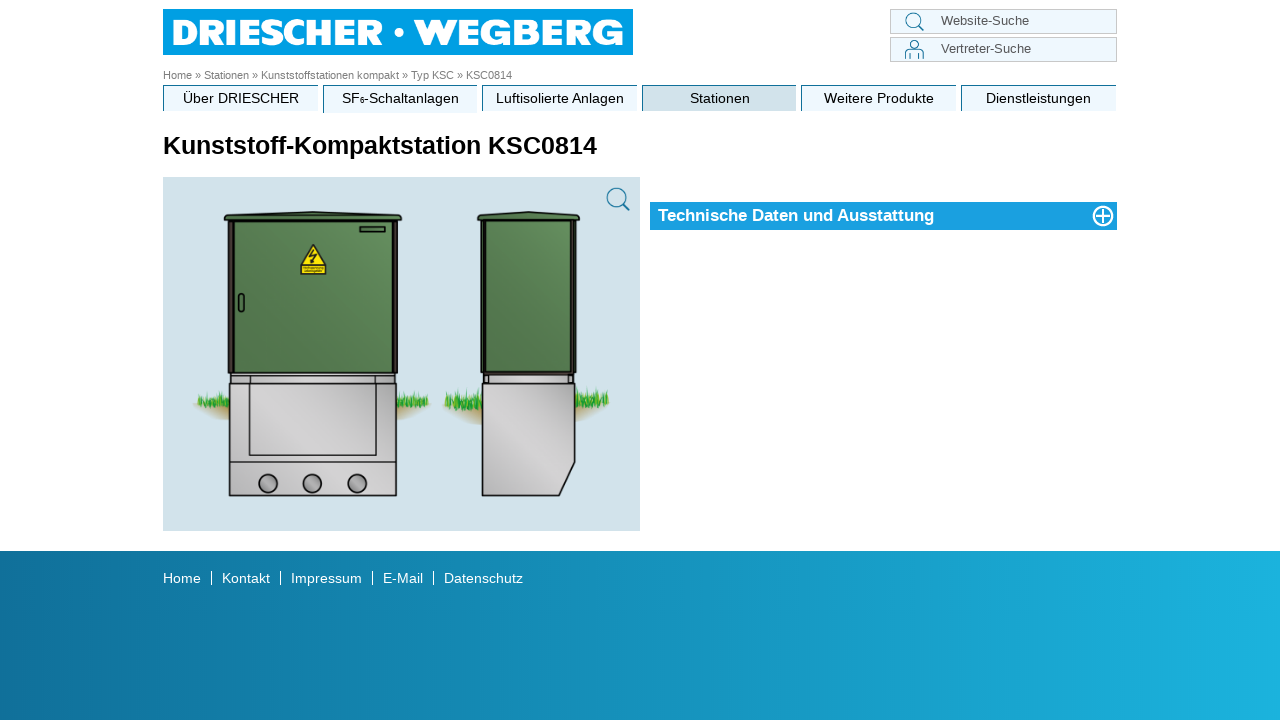

--- FILE ---
content_type: text/html; charset=utf-8
request_url: https://www.driescher-wegberg.de/ksc0814.html
body_size: 4324
content:
<!DOCTYPE html><html>
<head><meta http-equiv="Content-Type" content="text/html; charset=utf-8" />
<title>KSC0814 | DRIESCHER Wegberg</title>
<meta name="keywords" content="" />
<meta name="description" content="Driescher Ortsnetzstation KSC0814 aus Kunststoff" />
<link rel="shortcut icon" type="image/x-icon" href="https://www.driescher-wegberg.de//favicon.ico" />
<link rel="icon" type="image/x-icon" href="https://www.driescher-wegberg.de//favicon.ico" />
<link rel="canonical" href="https://www.driescher-wegberg.de/ksc0814.html" />
<meta name="robots" content="all" />
<meta name="viewport" content="width=device-width" />
<link href="https://www.driescher-wegberg.de/lib/css/jquery-ui.min.css?v=0.2.1" rel="stylesheet" type="text/css" media="screen, print" />
<link href="https://www.driescher-wegberg.de/lib/css/flag-icon.min.css?v=0.2.1" rel="stylesheet" type="text/css" media="screen, print" />
<link href="https://www.driescher-wegberg.de/lib/css/mainstyles.css?v=0.2.1" rel="stylesheet" type="text/css" media="screen, print" />
<link href="https://www.driescher-wegberg.de/lib/css/style.css?v=0.2.1" rel="stylesheet" type="text/css" media="screen, print" />
<link href="https://www.driescher-wegberg.de/lib/css/print.css?v=0.2.1" rel="stylesheet" type="text/css" media="print" />
<!--[if lt IE 9]>
<link href="https://www.driescher-wegberg.de/lib/css/ie.css?v=0.2.1" rel="stylesheet" type="text/css" media="screen, print" />
<![endif]-->
<link href="https://www.driescher-wegberg.de/lib/css/style.css.php?v=0.2.1" rel="stylesheet" type="text/css" media="screen, print" />
<link href="https://www.driescher-wegberg.de/lib/css/magnific-popup.css?v=0.2.1" rel="stylesheet" type="text/css" media="screen, print" />
</head>
<body><div id="page" class="page-ksc0814">

	<div id="header">
	    <a id="header-logo" href="https://www.driescher-wegberg.de/">
			<img alt="DRIESCHER Wegberg" src="https://www.driescher-wegberg.de/lib/img/driescher_logo.png" />
		</a>
		<div id="header-suchen">
			<div class="search-form-wrapper">
				<form method="get" action="https://www.driescher-wegberg.de/suche.html" id="search-form" name="search-form">
					<a href="#" id="search-submit" class="search-submit"><img src="https://www.driescher-wegberg.de/lib/img/lupe-pos.png" alt="Website-Suche" /></a>
					<input name="search" id="search-input" class="search search-input" type="text" value="Website-Suche" />
				</form>
			</div>

			<div class="search-form-wrapper">
				<form method="get" action="https://www.driescher-wegberg.de/suche-plz.html" id="search-form-plz" name="search-form-plz" onsubmit="return checkSearchFormPlz()">
					<a href="#" id="search-submit-plz" class="search-submit"><img src="https://www.driescher-wegberg.de/lib/img/plz-icon.png" alt="Vertreter-Suche" /></a>
					<input name="search-plz" id="search-input-plz" class="search search-input" type="text" value="Vertreter-Suche" placeholder="" />
					<span class="flag-icon flag-icon-de"></span>
				</form>
				<ul id="search-form-plz-countries">
					<li class="desciption">PLZ oder Ort eingeben</li>
<li rel="au">Australien<span class="flag-icon flag-icon-au"></span></li><li rel="be">Belgien<span class="flag-icon flag-icon-be"></span></li><li rel="br">Brasilien<span class="flag-icon flag-icon-br"></span></li><li rel="cn">China<span class="flag-icon flag-icon-cn"></span></li><li rel="dk">Dänemark<span class="flag-icon flag-icon-dk"></span></li><li rel="lu">Luxemburg<span class="flag-icon flag-icon-lu"></span></li><li rel="mx">Mexiko<span class="flag-icon flag-icon-mx"></span></li><li rel="nz">Neuseeland<span class="flag-icon flag-icon-nz"></span></li><li rel="nl">Niederlande<span class="flag-icon flag-icon-nl"></span></li><li rel="at">Österreich<span class="flag-icon flag-icon-at"></span></li><li rel="se">Schweden<span class="flag-icon flag-icon-se"></span></li>
				</ul>
			</div>

		</div>
		<div class="clear-float"></div>
		<div id="breadcrumb"><div class="breadcrumb"><a href="index.html">Home</a> &raquo;  <a href="stationen.html">Stationen</a> &raquo;  <a href="kunststoffstationen-kompakt.html">Kunststoffstationen kompakt</a> &raquo;  <a href="typ-ksc.html">Typ KSC</a> &raquo;  <a href="ksc0814.html">KSC0814</a></div></div>
    </div>

		<div id="menu-top-wrapper">
			<div id="menu-top">
				<div class="menu-button"><div class="touch-button">Menu</div></div>
				<ul id="mainmenu" class="mnmenu">				<li class="mainmenu "><a href="ueber-driescher.html" id="mainmenu-114" 
												class="mainmenu-href">Über DRIESCHER</a>
							<ul class="submenu_head" id="navid_114">
								
								<li class=""><a href="historie.html">Historie</a>
								</li>
								<li class=""><a href="zeitreise.html">Zeitreise</a>
								</li>
								<li class=""><a href="technologie.html">Technologie</a><ul class="">	<li class="">
																	<a href="driescher-abs.html">DRIESCHER ABS</a>	
																</li>	<li class="">
																	<a href="driescher-abszero.html">DRIESCHER ABSzero</a>	
																</li>	<li class="">
																	<a href="driescher-ions.html">DRIESCHER iONS</a>	
																</li>	<li class="">
																	<a href="driescher-isa.html">DRIESCHER iSA</a>	
																</li></ul>
								</li>
								<li class=""><a href="qualitaet.html">Qualität</a>
								</li>
								<li class=""><a href="stellenangebote.html">Stellenangebote</a>
								</li>
								<li class=""><a href="driescher-wegberg-kontakt.html">Kontakt</a>
								</li>
								<li class=""><a href="aktuelles.html">Aktuelles</a>
								</li>
							</ul>
						
					</li>				<li class="mainmenu  sf-6"><a href="sf6-schaltanlagen.html" id="mainmenu-185" 
												class="mainmenu-href">SF6-Schaltanlagen</a>
							<ul class="submenu_head" id="navid_185">
								
								<li class=""><a href="driescher-minex-abs.html">MINEX ABS</a><ul class="">	<li class="">
																	<a href="minex-abs-bis-12-kv.html">bis 12 kV</a>	<ul>
																		<li class="submenu-icon">
																			<a href="minex-abs-bis-12-kv.html">
																				<img src="https://www.driescher-wegberg.de/upload/nav/pages/sf6-schaltanlagen/driescher-minex.png" alt="bis 12 kV" /><br />
																				MINEX SF6 Beispiel:<br />
Kabel-Kabel-Trafofeld
																			</a>
																		</li>
																	</ul>	
																</li>	<li class="">
																	<a href="minex-abs-17kv.html">bis 17,5 kV</a>	<ul>
																		<li class="submenu-icon">
																			<a href="minex-abs-17kv.html">
																				<img src="https://www.driescher-wegberg.de/upload/nav/pages/sf6-schaltanlagen/driescher-minex.png" alt="bis 17,5 kV" /><br />
																				MINEX SF6 Beispiel:<br />
Kabel-Kabel-Trafofeld
																			</a>
																		</li>
																	</ul>	
																</li>	<li class="">
																	<a href="minex-abs-24kv.html">bis 24 kV</a>	<ul>
																		<li class="submenu-icon">
																			<a href="minex-abs-24kv.html">
																				<img src="https://www.driescher-wegberg.de/upload/nav/pages/sf6-schaltanlagen/driescher-minex.png" alt="bis 24 kV" /><br />
																				MINEX SF6 Beispiel:<br />
Kabel-Kabel-Trafofeld
																			</a>
																		</li>
																	</ul>	
																</li>	<li class="">
																	<a href="minex-abs-36kv.html">bis 36 kV</a>	<ul>
																		<li class="submenu-icon">
																			<a href="minex-abs-36kv.html">
																				<img src="https://www.driescher-wegberg.de/upload/nav/pages/sf6-schaltanlagen/driescher-minex-abs-a431.png" alt="bis 36 kV" /><br />
																				MINEX SF6 Beispiel:<br />
Kabel-Kabel-Trafofeld
																			</a>
																		</li>
																	</ul>	
																</li></ul>
								</li>
								<li class=""><a href="minex-f-abs.html">MINEX-F ABS</a><ul class="">	<li class="">
																	<a href="minex-f-abs-bis-12-kv.html">bis 12 kV</a>	<ul>
																		<li class="submenu-icon">
																			<a href="minex-f-abs-bis-12-kv.html">
																				<img src="https://www.driescher-wegberg.de/upload/nav/pages/sf6-schaltanlagen/driescher-minex-f.png" alt="bis 12 kV" /><br />
																				MINEX SF6 Beispiel:<br />
Kabel-Trafofeld
																			</a>
																		</li>
																	</ul>	
																</li>	<li class="">
																	<a href="minex-f-abs-bis-17-5-kv.html">bis 17,5 kV</a>	<ul>
																		<li class="submenu-icon">
																			<a href="minex-f-abs-bis-17-5-kv.html">
																				<img src="https://www.driescher-wegberg.de/upload/nav/pages/sf6-schaltanlagen/driescher-minex-f.png" alt="bis 17,5 kV" /><br />
																				MINEX SF6 Beispiel:<br />
Kabel-Trafofeld
																			</a>
																		</li>
																	</ul>	
																</li>	<li class="">
																	<a href="minex-f-abs-bis-24-kv.html">bis 24 kV</a>	<ul>
																		<li class="submenu-icon">
																			<a href="minex-f-abs-bis-24-kv.html">
																				<img src="https://www.driescher-wegberg.de/upload/nav/pages/sf6-schaltanlagen/driescher-minex-f.png" alt="bis 24 kV" /><br />
																				MINEX SF6 Beispiel:<br />
Kabel-Trafofeld
																			</a>
																		</li>
																	</ul>	
																</li>	<li class="">
																	<a href="minex-f-abs-bis-36-kv.html">bis 36 kV</a>	<ul>
																		<li class="submenu-icon">
																			<a href="minex-f-abs-bis-36-kv.html">
																				<img src="https://www.driescher-wegberg.de/upload/nav/pages/sf6-schaltanlagen/driescher-minex-f.png" alt="bis 36 kV" /><br />
																				MINEX SF6 Beispiel:<br />
Kabel-Trafofeld
																			</a>
																		</li>
																	</ul>	
																</li></ul>
								</li>
								<li class=""><a href="minex-abszero.html">MINEX ABSzero</a><ul class="">	<li class="">
																	<a href="minex-abszero-bis-12-kv.html">bis 12 kV</a>	<ul>
																		<li class="submenu-icon">
																			<a href="minex-abszero-bis-12-kv.html">
																				<img src="https://www.driescher-wegberg.de/upload/nav/pages/sf6-schaltanlagen/ABSzero_ret_neu.png" alt="bis 12 kV" /><br />
																				MINEX SF6 Beispiel:<br />
Kabel-Kabel-Trafofeld
																			</a>
																		</li>
																	</ul>	
																</li>	<li class="">
																	<a href="minex-abszero-bis-17-5-kv.html">bis 17,5 kV</a>	<ul>
																		<li class="submenu-icon">
																			<a href="minex-abszero-bis-17-5-kv.html">
																				<img src="https://www.driescher-wegberg.de/upload/nav/pages/sf6-schaltanlagen/ABSzero_ret_neu.png" alt="bis 17,5 kV" /><br />
																				MINEX SF6 Beispiel:<br />
Kabel-Kabel-Trafofeld
																			</a>
																		</li>
																	</ul>	
																</li>	<li class="">
																	<a href="minex-abszero-bis-24-kv.html">bis 24 kV</a>	<ul>
																		<li class="submenu-icon">
																			<a href="minex-abszero-bis-24-kv.html">
																				<img src="https://www.driescher-wegberg.de/upload/nav/pages/sf6-schaltanlagen/ABSzero_ret_neu.png" alt="bis 24 kV" /><br />
																				MINEX SF6 Beispiel:<br />
Kabel-Kabel-Trafofeld
																			</a>
																		</li>
																	</ul>	
																</li>	<li class="">
																	<a href="minex-abszero-bis-36-kv.html">bis 36 kV</a>	<ul>
																		<li class="submenu-icon">
																			<a href="minex-abszero-bis-36-kv.html">
																				<img src="https://www.driescher-wegberg.de/upload/nav/pages/sf6-schaltanlagen/ABSzero_ret_neu.png" alt="bis 36 kV" /><br />
																				MINEX SF6 Beispiel:<br />
Kabel-Kabel-Trafofeld
																			</a>
																		</li>
																	</ul>	
																</li></ul>
								</li>
								<li class=""><a href="minex-f-abszero.html">MINEX-F ABSzero</a><ul class="">	<li class="">
																	<a href="minex-f-abszero-bis-12-kv.html">bis 12 kV</a>	<ul>
																		<li class="submenu-icon">
																			<a href="minex-f-abszero-bis-12-kv.html">
																				<img src="https://www.driescher-wegberg.de/upload/nav/pages/sf6-schaltanlagen/MINEX-Fzero/MINEX-F-zero-Kabelfeld_Reutsche.png" alt="bis 12 kV" /><br />
																				MINEX SF6 Beispiel:<br />
Kabelfeld
																			</a>
																		</li>
																	</ul>	
																</li>	<li class="">
																	<a href="minex-f-abszero-bis-17-5kv.html">bis 17,5 kV</a>	<ul>
																		<li class="submenu-icon">
																			<a href="minex-f-abszero-bis-17-5kv.html">
																				<img src="https://www.driescher-wegberg.de/upload/nav/pages/sf6-schaltanlagen/MINEX-Fzero/MINEX-F-zero-Kabelfeld_Reutsche.png" alt="bis 17,5 kV" /><br />
																				MINEX SF6 Beispiel:<br />
Kabelfeld
																			</a>
																		</li>
																	</ul>	
																</li>	<li class="">
																	<a href="minex-f-abszero-bis-24-kv.html">bis 24 kV</a>	<ul>
																		<li class="submenu-icon">
																			<a href="minex-f-abszero-bis-24-kv.html">
																				<img src="https://www.driescher-wegberg.de/upload/nav/pages/sf6-schaltanlagen/MINEX-Fzero/MINEX-F-zero-Kabelfeld_Reutsche.png" alt="bis 24 kV" /><br />
																				MINEX SF6 Beispiel:<br />
Kabelfeld
																			</a>
																		</li>
																	</ul>	
																</li>	<li class="">
																	<a href="minex-f-abszero-bis-36-kv.html">bis 36 kV</a>	<ul>
																		<li class="submenu-icon">
																			<a href="minex-f-abszero-bis-36-kv.html">
																				<img src="https://www.driescher-wegberg.de/upload/nav/pages/sf6-schaltanlagen/MINEX-Fzero/MINEX-F-zero-Kabelfeld_Reutsche.png" alt="bis 36 kV" /><br />
																				MINEX SF6 Beispiel:<br />
Kabelfeld
																			</a>
																		</li>
																	</ul>	
																</li></ul>
								</li>
								<li class=""><a href="sonderloesungen.html">Sonderlösungen</a>
								</li>
							</ul>
						
					</li>				<li class="mainmenu "><a href="luftisolierte-anlagen.html" id="mainmenu-204" 
												class="mainmenu-href">Luftisolierte Anlagen</a>
							<ul class="submenu_head" id="navid_204">
								
								<li class=""><a href="ldtm.html">LDTM</a><ul class="">	<li class="">
																	<a href="ldtm-12kv.html">bis 12 kV</a>	<ul>
																		<li class="submenu-icon">
																			<a href="ldtm-12kv.html">
																				<img src="https://www.driescher-wegberg.de/upload/nav/pages/luftisolierte-anlagen/driescher_ldtm_kabel-trafo.png" alt="bis 12 kV" /><br />
																				Beispiel LDTM-Anlage mit Kabel-, Trafofeld
																			</a>
																		</li>
																	</ul>	
																</li>	<li class="">
																	<a href="bis-17-kv.html">bis 17,5 kV</a>	<ul>
																		<li class="submenu-icon">
																			<a href="bis-17-kv.html">
																				<img src="https://www.driescher-wegberg.de/upload/nav/pages/luftisolierte-anlagen/driescher_ldtm_kabel-trafo.png" alt="bis 17,5 kV" /><br />
																				Beispiel LDTM-Anlage mit Kabel-, Trafofeld
																			</a>
																		</li>
																	</ul>	
																</li>	<li class="">
																	<a href="ldtm-24kv.html">bis 24 kV</a>	<ul>
																		<li class="submenu-icon">
																			<a href="ldtm-24kv.html">
																				<img src="https://www.driescher-wegberg.de/upload/nav/pages/luftisolierte-anlagen/driescher-ldtm-a026.png" alt="bis 24 kV" /><br />
																				Beispiel LDTM-Anlage mit Kabel-, Trafofeld
																			</a>
																		</li>
																	</ul>	
																</li>	<li class="">
																	<a href="ldtm-36kv.html">bis 36 kV</a>	<ul>
																		<li class="submenu-icon">
																			<a href="ldtm-36kv.html">
																				<img src="https://www.driescher-wegberg.de/upload/nav/pages/luftisolierte-anlagen/driescher-ldtm-a026.png" alt="bis 36 kV" /><br />
																				Beispiel LDTM-Anlage mit Kabelfeld
																			</a>
																		</li>
																	</ul>	
																</li></ul>
								</li>
								<li class=""><a href="ldtm-b.html">LDTM-B</a><ul class="">	<li class="">
																	<a href="ldtm-b-12kv.html">LDTM-B 12kV</a>	<ul>
																		<li class="submenu-icon">
																			<a href="ldtm-b-12kv.html">
																				<img src="https://www.driescher-wegberg.de/upload/nav/pages/luftisolierte-anlagen/Startbild_LDTM_B.png" alt="LDTM-B 12kV" /><br />
																				Luftisolierte Mittelspannungs-Schaltanlage Typ LDTM-B
																			</a>
																		</li>
																	</ul>	
																</li></ul>
								</li>
								<li class=""><a href="ldtm-w.html">LDTM-W</a><ul class="">	<li class="">
																	<a href="ldtm-w-12kv.html">LDTM-W 12kV</a>	<ul>
																		<li class="submenu-icon">
																			<a href="ldtm-w-12kv.html">
																				<img src="https://www.driescher-wegberg.de/upload/nav/pages/luftisolierte-anlagen/Startbild_LDTM_W.png" alt="LDTM-W 12kV" /><br />
																				Luftisolierte Mittelspannungs-Schaltanlage Typ LDTM-W
																			</a>
																		</li>
																	</ul>	
																</li></ul>
								</li>
								<li class=""><a href="ldtm-sonderabmessungen.html">LDTM Sondermaße</a>
								</li>
								<li class=""><a href="ldtm-spezialloesungen.html">LDTM Speziallösungen</a>
								</li>
								<li class=""><a href="ldtm-xxl-sichtfenster.html">LDTM XXL-Sichtfenster</a>
								</li>
							</ul>
						
					</li>				<li class="mainmenu active"><a href="stationen.html" id="mainmenu-205" 
												class="mainmenu-href">Stationen</a>
							<ul class="submenu_head" id="navid_205">
								
								<li class="active-sub"><a href="kunststoffstationen-kompakt.html">Kunststoffstationen kompakt</a><ul class="">	<li class="">
																	<a href="typ-k.html">Typ K</a>	<ul>
																		<li class="submenu-icon">
																			<a href="typ-k.html">
																				<img src="https://www.driescher-wegberg.de/upload/nav/pages/stationen/kunststoffstation_k1124.png" alt="Typ K" /><br />
																				Kunststoffstationen kompakt Typ K
																			</a>
																		</li>
																	</ul>	
																</li>	<li class="">
																	<a href="typ-ksp.html">Typ KSP</a>	<ul>
																		<li class="submenu-icon">
																			<a href="typ-ksp.html">
																				<img src="https://www.driescher-wegberg.de/upload/nav/pages/stationen/Driescher_KSP1430.png" alt="Typ KSP" /><br />
																				Kunststoffstationen kompakt Typ KSP
																			</a>
																		</li>
																	</ul>	
																</li>	<li class="">
																	<a href="typ-kst.html">Typ KST</a>	<ul>
																		<li class="submenu-icon">
																			<a href="typ-kst.html">
																				<img src="https://www.driescher-wegberg.de/upload/nav/pages/stationen/KST2137_icon.png" alt="Typ KST" /><br />
																				Kunststoffstationen kompakt Typ KST
																			</a>
																		</li>
																	</ul>	
																</li>	<li class="active-sub">
																	<a href="typ-ksc.html">Typ KSC</a>	<ul>
																		<li class="submenu-icon">
																			<a href="typ-ksc.html">
																				<img src="https://www.driescher-wegberg.de/upload/nav/pages/stationen/Driescher-KSC0811.png" alt="Typ KSC" /><br />
																				Kunststoffstationen kompakt Typ KSC
																			</a>
																		</li>
																	</ul>	
																</li></ul>
								</li>
								<li class=""><a href="kunststoffstationen-begehbar.html">Kunststoffstationen begehbar</a><ul class="">	<li class="">
																	<a href="typ-kst-begehbar.html">Typ KST begehbar</a>	<ul>
																		<li class="submenu-icon">
																			<a href="typ-kst-begehbar.html">
																				<img src="https://www.driescher-wegberg.de/upload/nav/pages/stationen/KST2532_icon.png" alt="Typ KST begehbar" /><br />
																				Kunststoffstationen kompakt Typ KST begehbar
																			</a>
																		</li>
																	</ul>	
																</li></ul>
								</li>
								<li class=""><a href="betonstationen-kompakt.html">Betonstationen kompakt</a><ul class="">	<li class="">
																	<a href="typ-bsp.html">Typ BSP</a>	<ul>
																		<li class="submenu-icon">
																			<a href="typ-bsp.html">
																				<img src="https://www.driescher-wegberg.de/upload/nav/pages/stationen/BSP1320_icon.png" alt="Typ BSP" /><br />
																				Betonstationen kompakt Typ BSP
																			</a>
																		</li>
																	</ul>	
																</li></ul>
								</li>
								<li class=""><a href="betonstationen-begehbar.html">Betonstationen begehbar</a><ul class="">	<li class="">
																	<a href="typ-bst385.html">Typ BST385</a>	<ul>
																		<li class="submenu-icon">
																			<a href="typ-bst385.html">
																				<img src="https://www.driescher-wegberg.de/upload/nav/pages/stationen/icon_BST385_korr.png" alt="Typ BST385" /><br />
																				Betonstation begehbar Typ BST385
																			</a>
																		</li>
																	</ul>	
																</li>	<li class="">
																	<a href="typ-bst435_1.html">Typ BST435/1</a>	<ul>
																		<li class="submenu-icon">
																			<a href="typ-bst435_1.html">
																				<img src="https://www.driescher-wegberg.de/upload/nav/pages/stationen/icon_BST435_korr.png" alt="Typ BST435/1" /><br />
																				Betonstation begehbar Typ BST435/1
																			</a>
																		</li>
																	</ul>	
																</li>	<li class="">
																	<a href="typ-bst435_2.html">Typ BST435/2</a>	<ul>
																		<li class="submenu-icon">
																			<a href="typ-bst435_2.html">
																				<img src="https://www.driescher-wegberg.de/upload/nav/pages/stationen/icon_BST435_2_korr.png" alt="Typ BST435/2" /><br />
																				Betonstation begehbar Typ BST435/2
																			</a>
																		</li>
																	</ul>	
																</li>	<li class="">
																	<a href="typ-bst485.html">Typ BST485</a>	<ul>
																		<li class="submenu-icon">
																			<a href="typ-bst485.html">
																				<img src="https://www.driescher-wegberg.de/upload/nav/pages/stationen/icon_BST485_korr.png" alt="Typ BST485" /><br />
																				Betonstation begehbar Typ BST485
																			</a>
																		</li>
																	</ul>	
																</li></ul>
								</li>
								<li class=""><a href="sonderstationen.html">Sonderstationen</a><ul class="">	<li class="">
																	<a href="biogasstation.html">Biogasstation</a>	<ul>
																		<li class="submenu-icon">
																			<a href="biogasstation.html">
																				<img src="https://www.driescher-wegberg.de/upload/nav/pages/stationen/Biogasstation.png" alt="Biogasstation" /><br />
																				DRIESCHER Biogasstation
																			</a>
																		</li>
																	</ul>	
																</li>	<li class="">
																	<a href="vitrinenstation.html">Vitrinenstation</a>	<ul>
																		<li class="submenu-icon">
																			<a href="vitrinenstation.html">
																				<img src="https://www.driescher-wegberg.de/upload/nav/pages/stationen/vitrinenstation-ksv1919_2.png" alt="Vitrinenstation" /><br />
																				DRIESCHER Vitrinenstation
																			</a>
																		</li>
																	</ul>	
																</li>	<li class="">
																	<a href="emobility.html">eMobility</a>	<ul>
																		<li class="submenu-icon">
																			<a href="emobility.html">
																				<img src="https://www.driescher-wegberg.de/upload/nav/pages/stationen/eMobility_icon.png" alt="eMobility" /><br />
																				DRIESCHER<br />
eMobility
																			</a>
																		</li>
																	</ul>	
																</li></ul>
								</li>
								<li class=""><a href="stationssanierung.html">Stationssanierung</a><ul class="">	<li class="">
																	<a href="sanierung-wickmann-stationen.html">Sanierung Wickmann-Stationen</a>	<ul>
																		<li class="submenu-icon">
																			<a href="sanierung-wickmann-stationen.html">
																				<img src="https://www.driescher-wegberg.de/upload/nav/pages/stationen/wickmann_sanierung.jpg" alt="Sanierung Wickmann-Stationen" /><br />
																				
																			</a>
																		</li>
																	</ul>	
																</li></ul>
								</li>
							</ul>
						
					</li>				<li class="mainmenu "><a href="weitere-produkte.html" id="mainmenu-206" 
												class="mainmenu-href">Weitere Produkte</a>
							<ul class="submenu_head" id="navid_206">
								
								<li class=""><a href="innenraumschalter-ldtm.html">Innenraumschalter LDTM</a><ul class="">	<li class="">
																	<a href="ldtm-bis-12-kv.html">LDTM bis 12 kV</a>	<ul>
																		<li class="submenu-icon">
																			<a href="ldtm-bis-12-kv.html">
																				<img src="https://www.driescher-wegberg.de/upload/nav/pages/weitere-produkte/LDTM/Luftisolierter_Schalter_12kV_LDTM.png" alt="LDTM bis 12 kV" /><br />
																				
																			</a>
																		</li>
																	</ul>	
																</li>	<li class="">
																	<a href="ldtm-bis-17-kv.html">LDTM bis 17,5 kV</a>	<ul>
																		<li class="submenu-icon">
																			<a href="ldtm-bis-17-kv.html">
																				<img src="https://www.driescher-wegberg.de/upload/nav/pages/weitere-produkte/LDTM/Luftisolierter_Schalter_17%2C5kV_LDTM.png" alt="LDTM bis 17,5 kV" /><br />
																				
																			</a>
																		</li>
																	</ul>	
																</li>	<li class="">
																	<a href="ldtm-bis-24-kv.html">LDTM bis 24 kV</a>	<ul>
																		<li class="submenu-icon">
																			<a href="ldtm-bis-24-kv.html">
																				<img src="https://www.driescher-wegberg.de/upload/nav/pages/weitere-produkte/LDTM/Luftisolierter_Schalter_24kV_LDTM.png" alt="LDTM bis 24 kV" /><br />
																				
																			</a>
																		</li>
																	</ul>	
																</li>	<li class="">
																	<a href="ldtm-bis-36-kv.html">LDTM bis 36 kV</a>	<ul>
																		<li class="submenu-icon">
																			<a href="ldtm-bis-36-kv.html">
																				<img src="https://www.driescher-wegberg.de/upload/nav/pages/weitere-produkte/LDTM/Luftisolierter_Schalter_36kV_LDTM.png" alt="LDTM bis 36 kV" /><br />
																				
																			</a>
																		</li>
																	</ul>	
																</li></ul>
								</li>
								<li class=""><a href="niederspannungsschaltanlagen.html">Niederspannungs-Schaltanlagen</a>
								</li>
								<li class=""><a href="nh-hh-sicherungseinsaetze.html">NH/HH Sicherungseinsätze</a>
								</li>
								<li class=""><a href="giessharzbauteile.html">Gießharzbauteile</a><ul class="">	<li class="">
																	<a href="innenraum-giessharz-stuetzer.html">Innenraum-Gießharz-Stützer</a>	
																</li>	<li class="">
																	<a href="innenraum-stuetzer-gruppe-a.html">Innenraumstützer Gruppe A</a>	
																</li>	<li class="">
																	<a href="innenraum-stuetzer-gruppe-b.html">Innenraumstützer Gruppe B</a>	
																</li>	<li class="">
																	<a href="innenraum-stuetzer-gruppe-c.html">Innenraumstützer Gruppe C</a>	
																</li>	<li class="">
																	<a href="freiluft-giessharz-stuetzer.html">Freiluft-Gießharz-Stützer</a>	
																</li>	<li class="">
																	<a href="freiluft-porzellan-stuetzer-gruppe-a.html">Freiluft-Porzellan-Stützer</a>	
																</li>	<li class="">
																	<a href="leitungsabstandhalter-fuer-vpe-pe-und-pvc-leitungen.html">Leitungsabstandhalter</a>	
																</li>	<li class="">
																	<a href="stuetzen-und-mittelbundisolatoren-fuer-mittelspannungsfreileitungen.html">Stützen- und Mittelbundisolatoren</a>	
																</li>	<li class="">
																	<a href="niederspannung-stuetzisolator-innenraum.html">Nsp-Gießharz-Stützisolator Innenraum</a>	
																</li>	<li class="">
																	<a href="durchfuehrungen-fuer-sf6-mittelspannungsanlagen.html">Durchführungen</a>	
																</li>	<li class="">
																	<a href="spezialanfertigungen.html">Spezialanfertigungen</a>	
																</li></ul>
								</li>
							</ul>
						
					</li>				<li class="mainmenu "><a href="dienstleistungen.html" id="mainmenu-207" 
												class="mainmenu-href">Dienstleistungen</a>
							<ul class="submenu_head" id="navid_207">
								
								<li class=""><a href="24h-service.html">24h-Service</a>
								</li>
								<li class=""><a href="wartungen.html">Wartungen</a>
								</li>
								<li class=""><a href="schulungen.html">Schulungen</a>
								</li>
								<li class=""><a href="downloads.html">Downloads</a>
								</li>
							</ul>
						
					</li>		
				</ul>
				<div class="clear-float"></div>
			</div>
		</div>
		<div class="clear-float"></div>
						<div id="content">
<div id="content-text" class="stationen"><h1>Kunststoff-Kompaktstation KSC0814</h1>
			<div class="content-image content-image-bg-wrapper" id="content-image-container">
				<a href="#" id="station-main-close">
					<img alt="schließen" src="https://www.driescher-wegberg.de/lib/img/close-pos.png" />
				</a>
				<div class="content-image-bg magnific-popup-container">
					<a class="lupe-magnific" href="https://www.driescher-wegberg.de/upload/detail/pages/stationen/KSC0814.png" id="station-main-lupe">
						<img alt="" src="https://www.driescher-wegberg.de/lib/img/lupe-pos.png" />
					</a>
					<a href="https://www.driescher-wegberg.de/upload/detail/pages/stationen/KSC0814.png" id="station-main-img">
						<img src="https://www.driescher-wegberg.de/upload/detail/pages/stationen/KSC0814.png" alt="" />
					</a>
					<span id="station-main-org-img" style="display: none;">https://www.driescher-wegberg.de/upload/pages/stationen/KSC0814.png</span>
				</div>
			</div>
		
		<div class="content-text content-text-no-padding-top">
			<div class="content-text-anlagen-right">
				<h2></h2>
				<br />
				<table class="technische-daten">
					<thead>
						<tr>
							<th colspan="2">Technische Daten und Ausstattung</th>
						</tr>
					</thead>
					<tbody>
								<tr>
									<td colspan="2"><span style="float: left;">Abmessungen (Stationsaußenmaße in mm):</span> <span style="float: right;">1500 x 840 x 2530</span></td>
								</tr>
				
								<tr>
									<td>Störlichtbogenqualifikation:</td>
									<td>IAC AB 20 kA 1s </td>
								</tr>
				
					</tbody>
				</table>
	
			</div>
		</div>
	<div class="clear-float"></div></div>

	</div>
	<div class="clear-float"></div>
</div>
<div id="footer-bg-wrapper">
	<div id="footer">
		<div class="footer-wrapper"><div class="messen-footer"></div><div class="clear-float"></div>		
			<ul id="footer-menu">
								<li class="mainmenu "><a href="index.html" id="mainmenu-179" 
												class="mainmenu-href">Home</a>
					</li>				<li class="mainmenu "><a href="kontakt.html" id="mainmenu-121" 
												class="mainmenu-href">Kontakt</a>
					</li>				<li class="mainmenu "><a href="impressum.html" id="mainmenu-122" 
												class="mainmenu-href">Impressum</a>
					</li>				<li class="mainmenu "><a href="mailto:info@driescher-wegberg.de" id="mainmenu-181" 
												class="mainmenu-href">E-Mail</a>
					</li>				<li class="mainmenu "><a href="datenschutz.html" id="mainmenu-825" 
												class="mainmenu-href">Datenschutz</a>
					</li>
			</ul>
			
			<div id="print-adress">
				<p>Fritz Driescher KG Spezialfabrik f&uuml;r Elektrizit&auml;tswerksbedarf GmbH &amp; Co.</p>
				<p>Industriestra&szlig;e 2 &middot; D-41844 Wegberg</p>
				<p>Postfach 1193 &middot; D-41837 Wegberg</p>
				<p>Telefon +49 (0) 2434/81-1</p>
				<p>Telefax +49 (0) 2434/81446</p>
				<p><a href="http://www.driescher-wegberg.de" target="_blank">www.driescher-wegberg.de</a></p>
				<p><a href="mailto:info@driescher-wegberg.de?subject=Anfrage%20an%20Driescher-Wegberg">info@driescher-wegberg.de</a></p>
			</div>
		</div>
		<div class="clear-float"></div>
	</div>
	<div class="clear-float"></div>
</div>
<script type="text/javascript" src="https://www.driescher-wegberg.de/lib/js/jquery.min.js?v=0.2.1"></script>
<script type="text/javascript" src="https://www.driescher-wegberg.de/lib/js/jquery-ui.min.js?v=0.2.1"></script>
<script type="text/javascript" src="https://www.driescher-wegberg.de/lib/js/common.js.php?v=0.2.1"></script>
<script type="text/javascript" src="https://www.driescher-wegberg.de/lib/js/jquery.magnific-popup.min.js?v=0.2.1"></script>
<script type="text/javascript" src="https://www.driescher-wegberg.de/lib/js/common.js?v=0.2.1"></script>
<script type="text/javascript" src="https://www.driescher-wegberg.de/lib/js/func.js?v=0.2.1"></script>
<script type="text/javascript" src="https://www.driescher-wegberg.de/lib/js/form.func.jquery.js?v=0.2.1"></script>
<script type="text/javascript" src="https://www.driescher-wegberg.de/lib/js/jquery.ba-replacetext.min.js?v=0.2.1"></script>
<script type="text/javascript" src="https://www.driescher-wegberg.de/lib/js/jquery.mnmenu.js?v=0.2.1"></script>
<script type="text/javascript" src="https://www.driescher-wegberg.de/lib/js/vertreter-search.js?v=0.2.1"></script>
</body>
</html>


--- FILE ---
content_type: text/html; charset=utf-8
request_url: https://www.driescher-wegberg.de/lib/ajax/vertreter-search.json.php?jsoncallback=jQuery19105977258189753079_1768688182544&search=&_=1768688182545
body_size: 142667
content:
jQuery19105977258189753079_1768688182544({"success":"true","data":[{"id":"1","plz":"1067","ort":"Dresden"},{"id":"2","plz":"1069","ort":"Dresden"},{"id":"3","plz":"1097","ort":"Dresden"},{"id":"4","plz":"1099","ort":"Dresden"},{"id":"5","plz":"1108","ort":"Dresden"},{"id":"6","plz":"1109","ort":"Dresden"},{"id":"7","plz":"1127","ort":"Dresden"},{"id":"8","plz":"1129","ort":"Dresden"},{"id":"9","plz":"1139","ort":"Dresden"},{"id":"10","plz":"1156","ort":"Dresden"},{"id":"11","plz":"1157","ort":"Dresden"},{"id":"12","plz":"1159","ort":"Dresden"},{"id":"13","plz":"1169","ort":"Dresden"},{"id":"14","plz":"1187","ort":"Dresden"},{"id":"15","plz":"1189","ort":"Dresden"},{"id":"16","plz":"1217","ort":"Dresden"},{"id":"17","plz":"1219","ort":"Dresden"},{"id":"18","plz":"1237","ort":"Dresden"},{"id":"19","plz":"1239","ort":"Dresden"},{"id":"20","plz":"1257","ort":"Dresden"},{"id":"21","plz":"1259","ort":"Dresden"},{"id":"22","plz":"1277","ort":"Dresden"},{"id":"23","plz":"1279","ort":"Dresden"},{"id":"24","plz":"1307","ort":"Dresden"},{"id":"25","plz":"1309","ort":"Dresden"},{"id":"26","plz":"1324","ort":"Dresden"},{"id":"27","plz":"1326","ort":"Dresden"},{"id":"28","plz":"1328","ort":"Dresden"},{"id":"29","plz":"1445","ort":"Radebeul"},{"id":"30","plz":"1454","ort":"Radeberg"},{"id":"31","plz":"1454","ort":"Wachau"},{"id":"32","plz":"1458","ort":"Ottendorf-Okrilla"},{"id":"33","plz":"1462","ort":"Dresden"},{"id":"34","plz":"1465","ort":"Dresden"},{"id":"35","plz":"1465","ort":"Langebr\u00fcck"},{"id":"36","plz":"1468","ort":"Moritzburg"},{"id":"37","plz":"1471","ort":"Radeburg"},{"id":"38","plz":"1477","ort":"Arnsdorf"},{"id":"39","plz":"1478","ort":"Dresden"},{"id":"40","plz":"1558","ort":"Gro\u00dfenhain"},{"id":"41","plz":"1561","ort":"Sch\u00f6nfeld"},{"id":"42","plz":"1561","ort":"Lampertswalde"},{"id":"43","plz":"1561","ort":"Tauscha"},{"id":"44","plz":"1561","ort":"Priestewitz"},{"id":"45","plz":"1561","ort":"Ebersbach"},{"id":"46","plz":"1561","ort":"Wei\u00dfig am Rasch\u00fctz"},{"id":"47","plz":"1561","ort":"Wildenhain"},{"id":"48","plz":"1561","ort":"Thiendorf"},{"id":"49","plz":"1561","ort":"Zabeltitz"},{"id":"50","plz":"1587","ort":"Riesa"},{"id":"51","plz":"1589","ort":"Riesa"},{"id":"52","plz":"1591","ort":"Riesa"},{"id":"53","plz":"1594","ort":"Hirschstein"},{"id":"54","plz":"1594","ort":"Stauchitz"},{"id":"55","plz":"1609","ort":"Gr\u00f6ditz"},{"id":"56","plz":"1609","ort":"Nauwalde"},{"id":"57","plz":"1609","ort":"W\u00fclknitz"},{"id":"58","plz":"1612","ort":"Glaubitz"},{"id":"59","plz":"1612","ort":"Diesbar-Seu\u00dflitz"},{"id":"60","plz":"1612","ort":"N\u00fcnchritz"},{"id":"61","plz":"1616","ort":"Strehla"},{"id":"62","plz":"1619","ort":"R\u00f6deraue"},{"id":"63","plz":"1619","ort":"Zeithain"},{"id":"64","plz":"1623","ort":"Lommatzsch"},{"id":"65","plz":"1623","ort":"Leuben-Schleinitz"},{"id":"66","plz":"1623","ort":"Ketzerbachtal"},{"id":"67","plz":"1640","ort":"Coswig"},{"id":"68","plz":"1662","ort":"Mei\u00dfen"},{"id":"69","plz":"1665","ort":"Triebischtal"},{"id":"70","plz":"1665","ort":"Taubenheim"},{"id":"71","plz":"1665","ort":"K\u00e4bsch\u00fctztal"},{"id":"72","plz":"1665","ort":"Diera-Zehren"},{"id":"73","plz":"1665","ort":"Klipphausen"},{"id":"74","plz":"1683","ort":"Heynitz"},{"id":"75","plz":"1683","ort":"Nossen"},{"id":"76","plz":"1689","ort":"Weinb\u00f6hla"},{"id":"77","plz":"1689","ort":"Niederau"},{"id":"78","plz":"1705","ort":"Freital"},{"id":"79","plz":"1723","ort":"Wilsdruff"},{"id":"80","plz":"1728","ort":"Bannewitz"},{"id":"81","plz":"1731","ort":"Kreischa"},{"id":"82","plz":"1734","ort":"Rabenau"},{"id":"83","plz":"1737","ort":"Tharandt"},{"id":"84","plz":"1738","ort":"Dorfhain"},{"id":"85","plz":"1744","ort":"Dippoldiswalde"},{"id":"86","plz":"1762","ort":"Schmiedeberg"},{"id":"87","plz":"1762","ort":"Hartmannsdorf-Reichenau"},{"id":"88","plz":"1768","ort":"Glash\u00fctte"},{"id":"89","plz":"1768","ort":"B\u00e4renstein"},{"id":"90","plz":"1768","ort":"Reinhardtsgrimma"},{"id":"91","plz":"1773","ort":"Altenberg"},{"id":"92","plz":"1774","ort":"H\u00f6ckendorf"},{"id":"93","plz":"1774","ort":"Pretzschendorf"},{"id":"94","plz":"1776","ort":"Hermsdorf\/Erzgebirge"},{"id":"95","plz":"1778","ort":"Geising"},{"id":"96","plz":"1796","ort":"Pirna"},{"id":"97","plz":"1796","ort":"Struppen"},{"id":"98","plz":"1796","ort":"Dohma"},{"id":"99","plz":"1809","ort":"M\u00fcglitztal"},{"id":"100","plz":"1809","ort":"Dohna"},{"id":"101","plz":"1809","ort":"Heidenau"},{"id":"102","plz":"1814","ort":"Bad Schandau"},{"id":"103","plz":"1814","ort":"Reinhardtsdorf-Sch\u00f6na"},{"id":"104","plz":"1814","ort":"Porschdorf"},{"id":"105","plz":"1814","ort":"Rathmannsdorf"},{"id":"106","plz":"1816","ort":"Bad Gottleuba-Berggie\u00dfh\u00fcbel"},{"id":"107","plz":"1819","ort":"Bahretal"},{"id":"108","plz":"1824","ort":"Gohrisch"},{"id":"109","plz":"1824","ort":"Rosenthal-Bielatal"},{"id":"110","plz":"1824","ort":"Rathen"},{"id":"111","plz":"1824","ort":"K\u00f6nigstein\/S\u00e4chsische Schweiz"},{"id":"112","plz":"1825","ort":"Liebstadt"},{"id":"113","plz":"1829","ort":"Stadt Wehlen"},{"id":"114","plz":"1833","ort":"Stolpen"},{"id":"115","plz":"1833","ort":"D\u00fcrrr\u00f6hrsdorf-Dittersbach"},{"id":"116","plz":"1844","ort":"Hohwald"},{"id":"117","plz":"1844","ort":"Neustadt in Sachsen"},{"id":"118","plz":"1847","ort":"Lohmen"},{"id":"119","plz":"1848","ort":"Hohnstein"},{"id":"120","plz":"1855","ort":"Kirnitzschtal"},{"id":"121","plz":"1855","ort":"Sebnitz"},{"id":"122","plz":"1877","ort":"Rammenau"},{"id":"123","plz":"1877","ort":"Demitz-Thumitz"},{"id":"124","plz":"1877","ort":"Schm\u00f6lln-Putzkau"},{"id":"125","plz":"1877","ort":"Doberschau-Gau\u00dfig"},{"id":"126","plz":"1877","ort":"Bischofswerda"},{"id":"127","plz":"1896","ort":"Lichtenberg"},{"id":"128","plz":"1896","ort":"Pulsnitz"},{"id":"129","plz":"1896","ort":"Ohorn"},{"id":"130","plz":"1900","ort":"Gro\u00dfr\u00f6hrsdorf"},{"id":"131","plz":"1900","ort":"Bretnig-Hauswalde"},{"id":"132","plz":"1904","ort":"Neukirch\/Lausitz"},{"id":"133","plz":"1904","ort":"Steinigtwolmsdorf"},{"id":"134","plz":"1906","ort":"Burkau"},{"id":"135","plz":"1909","ort":"Frankenthal"},{"id":"136","plz":"1909","ort":"Gro\u00dfharthau"},{"id":"137","plz":"1917","ort":"Kamenz"},{"id":"138","plz":"1920","ort":"Crostwitz"},{"id":"139","plz":"1920","ort":"Panschwitz-Kuckau"},{"id":"140","plz":"1920","ort":"Steina"},{"id":"141","plz":"1920","ort":"Nebelsch\u00fctz"},{"id":"142","plz":"1920","ort":"Sch\u00f6nteichen"},{"id":"143","plz":"1920","ort":"Elstra"},{"id":"144","plz":"1920","ort":"O\u00dfling"},{"id":"145","plz":"1920","ort":"R\u00e4ckelwitz"},{"id":"146","plz":"1920","ort":"Haselbachtal"},{"id":"147","plz":"1920","ort":"Ralbitz-Rosenthal"},{"id":"148","plz":"1936","ort":"Schwepnitz"},{"id":"149","plz":"1936","ort":"K\u00f6nigsbr\u00fcck"},{"id":"150","plz":"1936","ort":"Lau\u00dfnitz"},{"id":"151","plz":"1936","ort":"Neukirch"},{"id":"152","plz":"1936","ort":"Gro\u00dfnaundorf"},{"id":"153","plz":"1936","ort":"Stra\u00dfgr\u00e4bchen"},{"id":"154","plz":"1936","ort":"Oberlichtenau"},{"id":"155","plz":"1936","ort":"Haselbachtal"},{"id":"156","plz":"1945","ort":"Ruhland"},{"id":"157","plz":"1945","ort":"Kroppen"},{"id":"158","plz":"1945","ort":"Gr\u00fcnewald"},{"id":"159","plz":"1945","ort":"Schwarzbach"},{"id":"160","plz":"1945","ort":"Tettau"},{"id":"161","plz":"1945","ort":"Hohenbocka"},{"id":"162","plz":"1945","ort":"Hermsdorf"},{"id":"163","plz":"1945","ort":"Guteborn"},{"id":"164","plz":"1945","ort":"Lindenau"},{"id":"165","plz":"1968","ort":"Schipkau"},{"id":"166","plz":"1968","ort":"Senftenberg"},{"id":"167","plz":"1979","ort":"Lauchhammer"},{"id":"168","plz":"1983","ort":"Neu-Seeland"},{"id":"169","plz":"1983","ort":"Gro\u00dfr\u00e4schen"},{"id":"170","plz":"1987","ort":"Schwarzheide"},{"id":"171","plz":"1990","ort":"Ortrand"},{"id":"172","plz":"1990","ort":"Gro\u00dfkmehlen"},{"id":"173","plz":"1990","ort":"Frauendorf"},{"id":"174","plz":"1993","ort":"Schipkau"},{"id":"175","plz":"1994","ort":"Schipkau"},{"id":"176","plz":"1998","ort":"Schipkau"},{"id":"177","plz":"2625","ort":"Bautzen"},{"id":"178","plz":"2627","ort":"Radibor"},{"id":"179","plz":"2627","ort":"Hochkirch"},{"id":"180","plz":"2627","ort":"Kubsch\u00fctz"},{"id":"181","plz":"2627","ort":"Wei\u00dfenberg"},{"id":"182","plz":"2633","ort":"G\u00f6da"},{"id":"183","plz":"2633","ort":"Doberschau-Gau\u00dfig"},{"id":"184","plz":"2681","ort":"Kirschau"},{"id":"185","plz":"2681","ort":"Wilthen"},{"id":"186","plz":"2681","ort":"Crostau"},{"id":"187","plz":"2681","ort":"Schirgiswalde"},{"id":"188","plz":"2689","ort":"Sohland an der Spree"},{"id":"189","plz":"2692","ort":"Obergurig"},{"id":"190","plz":"2692","ort":"Doberschau-Gau\u00dfig"},{"id":"191","plz":"2692","ort":"Gro\u00dfpostwitz\/Oberlausitz"},{"id":"192","plz":"2694","ort":"Gro\u00dfdubrau"},{"id":"193","plz":"2694","ort":"Malschwitz"},{"id":"194","plz":"2694","ort":"Guttau"},{"id":"195","plz":"2699","ort":"Neschwitz"},{"id":"196","plz":"2699","ort":"Puschwitz"},{"id":"197","plz":"2699","ort":"K\u00f6nigswartha"},{"id":"198","plz":"2708","ort":"Kittlitz"},{"id":"199","plz":"2708","ort":"Gro\u00dfschweidnitz"},{"id":"200","plz":"2708","ort":"Lawalde"},{"id":"201","plz":"2708","ort":"Rosenbach"},{"id":"202","plz":"2708","ort":"Obercunnersdorf"},{"id":"203","plz":"2708","ort":"L\u00f6bau"},{"id":"204","plz":"2708","ort":"Sch\u00f6nbach"},{"id":"205","plz":"2708","ort":"Niedercunnersdorf"},{"id":"206","plz":"2708","ort":"D\u00fcrrhennersdorf"},{"id":"207","plz":"2727","ort":"Neugersdorf"},{"id":"208","plz":"2730","ort":"Ebersbach\/Sachsen"},{"id":"209","plz":"2733","ort":"Cunewalde"},{"id":"210","plz":"2736","ort":"Oppach"},{"id":"211","plz":"2736","ort":"Beiersdorf"},{"id":"212","plz":"2739","ort":"Eibau"},{"id":"213","plz":"2742","ort":"Neusalza-Spremberg"},{"id":"214","plz":"2742","ort":"Friedersdorf"},{"id":"215","plz":"2747","ort":"Strahwalde"},{"id":"216","plz":"2747","ort":"Gro\u00dfhennersdorf"},{"id":"217","plz":"2747","ort":"Berthelsdorf"},{"id":"218","plz":"2747","ort":"Herrnhut"},{"id":"219","plz":"2748","ort":"Bernstadt auf dem Eigen"},{"id":"220","plz":"2763","ort":"Zittau"},{"id":"221","plz":"2763","ort":"Bertsdorf-H\u00f6rnitz"},{"id":"222","plz":"2763","ort":"Mittelherwigsdorf"},{"id":"223","plz":"2779","ort":"Gro\u00dfsch\u00f6nau"},{"id":"224","plz":"2779","ort":"Hainewalde"},{"id":"225","plz":"2782","ort":"Seifhennersdorf"},{"id":"226","plz":"2785","ort":"Olbersdorf"},{"id":"227","plz":"2788","ort":"Schlegel"},{"id":"228","plz":"2788","ort":"Hirschfelde"},{"id":"229","plz":"2791","ort":"Oderwitz"},{"id":"230","plz":"2794","ort":"Leutersdorf"},{"id":"231","plz":"2796","ort":"Jonsdorf"},{"id":"232","plz":"2797","ort":"Oybin"},{"id":"233","plz":"2799","ort":"Waltersdorf"},{"id":"234","plz":"2826","ort":"G\u00f6rlitz"},{"id":"235","plz":"2827","ort":"G\u00f6rlitz"},{"id":"236","plz":"2828","ort":"G\u00f6rlitz"},{"id":"237","plz":"2829","ort":"Markersdorf"},{"id":"238","plz":"2829","ort":"K\u00f6nigshain"},{"id":"239","plz":"2829","ort":"Sch\u00f6pstal"},{"id":"240","plz":"2829","ort":"Nei\u00dfeaue"},{"id":"241","plz":"2894","ort":"Vierkirchen"},{"id":"242","plz":"2894","ort":"Reichenbach\/Oberlausitz"},{"id":"243","plz":"2894","ort":"Sohland am Rotstein"},{"id":"244","plz":"2899","ort":"Ostritz"},{"id":"245","plz":"2899","ort":"Sch\u00f6nau-Berzdorf auf dem Eigen"},{"id":"246","plz":"2906","ort":"Niesky"},{"id":"247","plz":"2906","ort":"M\u00fccka"},{"id":"248","plz":"2906","ort":"Quitzdorf am See"},{"id":"249","plz":"2906","ort":"Waldhufen"},{"id":"250","plz":"2906","ort":"Kreba-Neudorf"},{"id":"251","plz":"2906","ort":"Klitten"},{"id":"252","plz":"2906","ort":"Hohendubrau"},{"id":"253","plz":"2923","ort":"Nei\u00dfeaue"},{"id":"254","plz":"2923","ort":"Horka"},{"id":"255","plz":"2923","ort":"Kodersdorf"},{"id":"256","plz":"2923","ort":"H\u00e4hnichen"},{"id":"257","plz":"2929","ort":"Rothenburg\/Oberlausitz"},{"id":"258","plz":"2943","ort":"Boxberg\/Oberlausitz"},{"id":"259","plz":"2943","ort":"Wei\u00dfwasser"},{"id":"260","plz":"2953","ort":"Gablenz"},{"id":"261","plz":"2953","ort":"Bad Muskau"},{"id":"262","plz":"2956","ort":"Rietschen"},{"id":"263","plz":"2957","ort":"Wei\u00dfkei\u00dfel"},{"id":"264","plz":"2957","ort":"Krauschwitz"},{"id":"265","plz":"2959","ort":"Schleife"},{"id":"266","plz":"2959","ort":"Trebendorf"},{"id":"267","plz":"2959","ort":"Gro\u00df D\u00fcben"},{"id":"268","plz":"2977","ort":"Hoyerswerda"},{"id":"269","plz":"2979","ort":"Elsterheide"},{"id":"270","plz":"2979","ort":"Spreetal"},{"id":"271","plz":"2991","ort":"Leippe-Torno"},{"id":"272","plz":"2991","ort":"Lauta"},{"id":"273","plz":"2991","ort":"Elsterheide"},{"id":"274","plz":"2994","ort":"Bernsdorf"},{"id":"275","plz":"2994","ort":"Wiednitz"},{"id":"276","plz":"2997","ort":"Wittichenau"},{"id":"277","plz":"2999","ort":"Knappensee"},{"id":"278","plz":"2999","ort":"Uhyst"},{"id":"279","plz":"2999","ort":"Lohsa"},{"id":"280","plz":"3042","ort":"Cottbus"},{"id":"281","plz":"3044","ort":"Cottbus"},{"id":"282","plz":"3046","ort":"Cottbus"},{"id":"283","plz":"3048","ort":"Cottbus"},{"id":"284","plz":"3050","ort":"Cottbus"},{"id":"285","plz":"3051","ort":"Cottbus"},{"id":"286","plz":"3052","ort":"Cottbus"},{"id":"287","plz":"3053","ort":"Cottbus"},{"id":"288","plz":"3054","ort":"Cottbus"},{"id":"289","plz":"3055","ort":"Cottbus"},{"id":"290","plz":"3058","ort":"Frauendorf"},{"id":"291","plz":"3058","ort":"Haasow"},{"id":"292","plz":"3058","ort":"Koppatz"},{"id":"293","plz":"3058","ort":"Kathlow"},{"id":"294","plz":"3058","ort":"Gro\u00df Gaglow"},{"id":"295","plz":"3058","ort":"Gro\u00df D\u00f6bbern"},{"id":"296","plz":"3058","ort":"Komptendorf"},{"id":"297","plz":"3058","ort":"Sergen"},{"id":"298","plz":"3058","ort":"Kiekebusch"},{"id":"299","plz":"3058","ort":"Gablenz"},{"id":"300","plz":"3058","ort":"Roggosen"},{"id":"301","plz":"3058","ort":"Gallinchen"},{"id":"302","plz":"3058","ort":"Gro\u00df O\u00dfnig"},{"id":"303","plz":"3058","ort":"Laubsdorf"},{"id":"304","plz":"3058","ort":"Klein D\u00f6bbern"},{"id":"305","plz":"3058","ort":"Neuhausen"},{"id":"306","plz":"3096","ort":"Schmogrow-Fehrow"},{"id":"307","plz":"3096","ort":"Burg (Spreewald)"},{"id":"308","plz":"3096","ort":"Werben"},{"id":"309","plz":"3096","ort":"Guhrow"},{"id":"310","plz":"3096","ort":"Briesen"},{"id":"311","plz":"3096","ort":"Dissen-Striesow"},{"id":"312","plz":"3099","ort":"Kolkwitz"},{"id":"313","plz":"3103","ort":"Neupetershain"},{"id":"314","plz":"3103","ort":"Neu-Seeland"},{"id":"315","plz":"3116","ort":"Drebkau"},{"id":"316","plz":"3119","ort":"Welzow"},{"id":"317","plz":"3130","ort":"Bagenz"},{"id":"318","plz":"3130","ort":"Graustein"},{"id":"319","plz":"3130","ort":"Proschim"},{"id":"320","plz":"3130","ort":"J\u00e4mlitz-Klein D\u00fcben"},{"id":"321","plz":"3130","ort":"Gro\u00df Luja"},{"id":"322","plz":"3130","ort":"T\u00fcrkendorf"},{"id":"323","plz":"3130","ort":"Hornow-Wadelsdorf"},{"id":"324","plz":"3130","ort":"Tschernitz"},{"id":"325","plz":"3130","ort":"Drieschnitz-Kahsel"},{"id":"326","plz":"3130","ort":"Wolfshain"},{"id":"327","plz":"3130","ort":"Lieskau"},{"id":"328","plz":"3130","ort":"Reuthen"},{"id":"329","plz":"3130","ort":"Spremberg"},{"id":"330","plz":"3130","ort":"Haidem\u00fchl"},{"id":"331","plz":"3130","ort":"Felixsee"},{"id":"332","plz":"3149","ort":"Gro\u00df Schacksdorf-Simmersdorf"},{"id":"333","plz":"3149","ort":"Forst (Lausitz)"},{"id":"334","plz":"3149","ort":"Wiesengrund"},{"id":"335","plz":"3159","ort":"Wiesengrund"},{"id":"336","plz":"3159","ort":"Nei\u00dfe-Malxetal"},{"id":"337","plz":"3159","ort":"D\u00f6bern"},{"id":"338","plz":"3172","ort":"Gastrose-Kerkwitz"},{"id":"339","plz":"3172","ort":"Atterwasch"},{"id":"340","plz":"3172","ort":"Guben"},{"id":"341","plz":"3172","ort":"Grie\u00dfen"},{"id":"342","plz":"3172","ort":"B\u00e4renklau"},{"id":"343","plz":"3172","ort":"Lutzketal"},{"id":"344","plz":"3172","ort":"Pinnow-Heideland"},{"id":"345","plz":"3172","ort":"Grabko"},{"id":"346","plz":"3185","ort":"Peitz"},{"id":"347","plz":"3185","ort":"Teichland"},{"id":"348","plz":"3185","ort":"Turnow-Preilack"},{"id":"349","plz":"3185","ort":"Heinersbr\u00fcck"},{"id":"350","plz":"3185","ort":"Tauer"},{"id":"351","plz":"3185","ort":"Drachhausen"},{"id":"352","plz":"3185","ort":"Drehnow"},{"id":"353","plz":"3185","ort":"Gr\u00f6tsch"},{"id":"354","plz":"3197","ort":"J\u00e4nschwalde"},{"id":"355","plz":"3197","ort":"Drewitz"},{"id":"356","plz":"3205","ort":"Bronkow"},{"id":"357","plz":"3205","ort":"Sa\u00dfleben"},{"id":"358","plz":"3205","ort":"Gro\u00df-Meh\u00dfow"},{"id":"359","plz":"3205","ort":"Bischdorf"},{"id":"360","plz":"3205","ort":"Luckaitztal"},{"id":"361","plz":"3205","ort":"Missen"},{"id":"362","plz":"3205","ort":"Calau"},{"id":"363","plz":"3205","ort":"Mlode"},{"id":"364","plz":"3205","ort":"Laasow"},{"id":"365","plz":"3205","ort":"Bolschwitz"},{"id":"366","plz":"3205","ort":"Ogrosen"},{"id":"367","plz":"3205","ort":"Kemmen"},{"id":"368","plz":"3205","ort":"Lipten"},{"id":"369","plz":"3205","ort":"Lug"},{"id":"370","plz":"3205","ort":"Werchow"},{"id":"371","plz":"3222","ort":"Hindenberg"},{"id":"372","plz":"3222","ort":"Kittlitz"},{"id":"373","plz":"3222","ort":"L\u00fcbbenau\/Spreewald"},{"id":"374","plz":"3222","ort":"Gro\u00df Beuchow"},{"id":"375","plz":"3222","ort":"Ragow"},{"id":"376","plz":"3222","ort":"Boblitz"},{"id":"377","plz":"3222","ort":"Klein Radden"},{"id":"378","plz":"3222","ort":"Gro\u00df-Klessow"},{"id":"379","plz":"3226","ort":"Vetschau"},{"id":"380","plz":"3226","ort":"Suschow"},{"id":"381","plz":"3226","ort":"Ko\u00dfwig"},{"id":"382","plz":"3226","ort":"Leipe"},{"id":"383","plz":"3226","ort":"Raddusch"},{"id":"384","plz":"3229","ort":"Altd\u00f6bern"},{"id":"385","plz":"3229","ort":"Luckaitztal"},{"id":"386","plz":"3238","ort":"Staupitz"},{"id":"387","plz":"3238","ort":"Sallgast"},{"id":"388","plz":"3238","ort":"Schadewitz"},{"id":"389","plz":"3238","ort":"Dollenchen"},{"id":"390","plz":"3238","ort":"Eichholz-Dr\u00f6\u00dfig"},{"id":"391","plz":"3238","ort":"Lugau"},{"id":"392","plz":"3238","ort":"Gorden"},{"id":"393","plz":"3238","ort":"Massen"},{"id":"394","plz":"3238","ort":"R\u00fcckersdorf"},{"id":"395","plz":"3238","ort":"Lindena"},{"id":"396","plz":"3238","ort":"Lindthal"},{"id":"397","plz":"3238","ort":"Betten"},{"id":"398","plz":"3238","ort":"Ponnsdorf"},{"id":"399","plz":"3238","ort":"Schacksdorf"},{"id":"400","plz":"3238","ort":"G\u00f6llnitz"},{"id":"401","plz":"3238","ort":"Oppelhain"},{"id":"402","plz":"3238","ort":"Finsterwalde"},{"id":"403","plz":"3238","ort":"Lieskau"},{"id":"404","plz":"3238","ort":"M\u00fcnchhausen"},{"id":"405","plz":"3238","ort":"Lichterfeld"},{"id":"406","plz":"3238","ort":"Gruhno"},{"id":"407","plz":"3238","ort":"Gr\u00f6bitz"},{"id":"408","plz":"3238","ort":"Fischwasser"},{"id":"409","plz":"3246","ort":"Babben"},{"id":"410","plz":"3246","ort":"Crinitz"},{"id":"411","plz":"3246","ort":"Gahro"},{"id":"412","plz":"3249","ort":"Breitenau"},{"id":"413","plz":"3249","ort":"Sonnewalde"},{"id":"414","plz":"3249","ort":"Go\u00dfmar"},{"id":"415","plz":"3249","ort":"Bahren"},{"id":"416","plz":"3249","ort":"Gro\u00dfkrausnik"},{"id":"417","plz":"3249","ort":"Kleinkrausnik"},{"id":"418","plz":"3249","ort":"Zeckerin"},{"id":"419","plz":"3249","ort":"Pahlsdorf"},{"id":"420","plz":"3253","ort":"Schilda"},{"id":"421","plz":"3253","ort":"Trebbus"},{"id":"422","plz":"3253","ort":"D\u00fcbrichen"},{"id":"423","plz":"3253","ort":"Sch\u00f6nborn"},{"id":"424","plz":"3253","ort":"Sch\u00f6newalde"},{"id":"425","plz":"3253","ort":"Hennersdorf"},{"id":"426","plz":"3253","ort":"Arenzhain"},{"id":"427","plz":"3253","ort":"Doberlug-Kirchhain"},{"id":"428","plz":"3253","ort":"Buchhain"},{"id":"429","plz":"3253","ort":"Prie\u00dfen"},{"id":"430","plz":"3253","ort":"Werenzhain"},{"id":"431","plz":"3253","ort":"Tr\u00f6bitz"},{"id":"432","plz":"3253","ort":"Nexdorf"},{"id":"433","plz":"3253","ort":"Friedersdorf"},{"id":"434","plz":"3253","ort":"Brenitz"},{"id":"435","plz":"3253","ort":"Frankena"},{"id":"436","plz":"4103","ort":"Leipzig"},{"id":"437","plz":"4105","ort":"Leipzig"},{"id":"438","plz":"4107","ort":"Leipzig"},{"id":"439","plz":"4109","ort":"Leipzig"},{"id":"440","plz":"4129","ort":"Leipzig"},{"id":"441","plz":"4155","ort":"Leipzig"},{"id":"442","plz":"4157","ort":"Leipzig"},{"id":"443","plz":"4159","ort":"Leipzig"},{"id":"444","plz":"4177","ort":"Leipzig"},{"id":"445","plz":"4179","ort":"Leipzig"},{"id":"446","plz":"4205","ort":"Leipzig"},{"id":"447","plz":"4207","ort":"Leipzig"},{"id":"448","plz":"4209","ort":"Leipzig"},{"id":"449","plz":"4229","ort":"Leipzig"},{"id":"450","plz":"4249","ort":"Leipzig"},{"id":"451","plz":"4275","ort":"Leipzig"},{"id":"452","plz":"4277","ort":"Leipzig"},{"id":"453","plz":"4279","ort":"Leipzig"},{"id":"454","plz":"4289","ort":"Leipzig"},{"id":"455","plz":"4299","ort":"Leipzig"},{"id":"456","plz":"4315","ort":"Leipzig"},{"id":"457","plz":"4317","ort":"Leipzig"},{"id":"458","plz":"4318","ort":"Leipzig"},{"id":"459","plz":"4319","ort":"Leipzig"},{"id":"460","plz":"4329","ort":"Leipzig"},{"id":"461","plz":"4347","ort":"Leipzig"},{"id":"462","plz":"4349","ort":"Leipzig"},{"id":"463","plz":"4357","ort":"Leipzig"},{"id":"464","plz":"4416","ort":"Markkleeberg"},{"id":"465","plz":"4420","ort":"Gro\u00dflehna"},{"id":"466","plz":"4420","ort":"Markranst\u00e4dt"},{"id":"467","plz":"4425","ort":"Taucha"},{"id":"468","plz":"4435","ort":"Schkeuditz"},{"id":"469","plz":"4442","ort":"Zwenkau"},{"id":"470","plz":"4451","ort":"Borsdorf"},{"id":"471","plz":"4460","ort":"Kitzen"},{"id":"472","plz":"4463","ort":"Gro\u00dfp\u00f6sna"},{"id":"473","plz":"4509","ort":"Wiedemar"},{"id":"474","plz":"4509","ort":"Delitzsch"},{"id":"475","plz":"4509","ort":"Zschortau"},{"id":"476","plz":"4509","ort":"L\u00f6bnitz"},{"id":"477","plz":"4509","ort":"Neukyhna"},{"id":"478","plz":"4509","ort":"D\u00f6bernitz"},{"id":"479","plz":"4509","ort":"Sch\u00f6nw\u00f6lkau"},{"id":"480","plz":"4509","ort":"Krostitz"},{"id":"481","plz":"4509","ort":"Zwochau"},{"id":"482","plz":"4519","ort":"Rackwitz"},{"id":"483","plz":"4523","ort":"Elstertrebnitz"},{"id":"484","plz":"4523","ort":"Pegau"},{"id":"485","plz":"4539","ort":"Groitzsch"},{"id":"486","plz":"4552","ort":"Wyhratal"},{"id":"487","plz":"4552","ort":"Borna"},{"id":"488","plz":"4552","ort":"Lobst\u00e4dt"},{"id":"489","plz":"4564","ort":"B\u00f6hlen"},{"id":"490","plz":"4565","ort":"Regis-Breitingen"},{"id":"491","plz":"4567","ort":"Kitzscher"},{"id":"492","plz":"4571","ort":"R\u00f6tha"},{"id":"493","plz":"4574","ort":"Heuersdorf"},{"id":"494","plz":"4574","ort":"Deutzen"},{"id":"495","plz":"4575","ort":"Neukieritzsch"},{"id":"496","plz":"4579","ort":"Espenhain"},{"id":"497","plz":"4600","ort":"Altenburg"},{"id":"498","plz":"4603","ort":"Nobitz"},{"id":"499","plz":"4603","ort":"G\u00f6hren"},{"id":"500","plz":"4603","ort":"Saara"},{"id":"501","plz":"4603","ort":"Windischleuba"},{"id":"502","plz":"4610","ort":"Meuselwitz"},{"id":"503","plz":"4610","ort":"Wintersdorf"},{"id":"504","plz":"4613","ort":"Lucka"},{"id":"505","plz":"4617","ort":"Starkenberg"},{"id":"506","plz":"4617","ort":"Monstab"},{"id":"507","plz":"4617","ort":"Rositz"},{"id":"508","plz":"4617","ort":"Gro\u00dfr\u00f6da"},{"id":"509","plz":"4617","ort":"Haselbach"},{"id":"510","plz":"4617","ort":"Naundorf"},{"id":"511","plz":"4617","ort":"Gerstenberg"},{"id":"512","plz":"4617","ort":"Treben"},{"id":"513","plz":"4617","ort":"Tegkwitz"},{"id":"514","plz":"4617","ort":"Fockendorf"},{"id":"515","plz":"4617","ort":"Kriebitzsch"},{"id":"516","plz":"4617","ort":"L\u00f6dla"},{"id":"517","plz":"4618","ort":"Ziegelheim"},{"id":"518","plz":"4618","ort":"Langenleuba-Niederhain"},{"id":"519","plz":"4618","ort":"G\u00f6pfersdorf"},{"id":"520","plz":"4618","ort":"J\u00fcckelberg"},{"id":"521","plz":"4618","ort":"Frohnsdorf"},{"id":"522","plz":"4626","ort":"Lumpzig"},{"id":"523","plz":"4626","ort":"Mehna"},{"id":"524","plz":"4626","ort":"Dobitschen"},{"id":"525","plz":"4626","ort":"Drogen"},{"id":"526","plz":"4626","ort":"Altkirchen"},{"id":"527","plz":"4626","ort":"Vollmershain"},{"id":"528","plz":"4626","ort":"Wildenb\u00f6rten"},{"id":"529","plz":"4626","ort":"Schm\u00f6lln"},{"id":"530","plz":"4626","ort":"Posterstein"},{"id":"531","plz":"4626","ort":"Jonaswalde"},{"id":"532","plz":"4626","ort":"G\u00f6llnitz"},{"id":"533","plz":"4626","ort":"Heukewalde"},{"id":"534","plz":"4626","ort":"Thonhausen"},{"id":"535","plz":"4626","ort":"L\u00f6bichau"},{"id":"536","plz":"4626","ort":"N\u00f6bdenitz"},{"id":"537","plz":"4639","ort":"G\u00f6\u00dfnitz"},{"id":"538","plz":"4643","ort":"Geithain"},{"id":"539","plz":"4651","ort":"Eulatal"},{"id":"540","plz":"4651","ort":"Bad Lausick"},{"id":"541","plz":"4654","ort":"Frohburg"},{"id":"542","plz":"4655","ort":"Kohren-Sahlis"},{"id":"543","plz":"4657","ort":"Narsdorf"},{"id":"544","plz":"4668","ort":"Grimma"},{"id":"545","plz":"4668","ort":"Gro\u00dfbardau"},{"id":"546","plz":"4668","ort":"Gro\u00dfbothen"},{"id":"547","plz":"4668","ort":"Parthenstein"},{"id":"548","plz":"4668","ort":"Th\u00fcmmlitzwalde"},{"id":"549","plz":"4668","ort":"Otterwisch"},{"id":"550","plz":"4680","ort":"Colditz"},{"id":"551","plz":"4680","ort":"Zschadra\u00df"},{"id":"552","plz":"4683","ort":"Belgershain"},{"id":"553","plz":"4683","ort":"Naunhof"},{"id":"554","plz":"4685","ort":"Nerchau"},{"id":"555","plz":"4687","ort":"Trebsen\/Mulde"},{"id":"556","plz":"4688","ort":"Mutzschen"},{"id":"557","plz":"4703","ort":"Leisnig"},{"id":"558","plz":"4703","ort":"Gersdorf"},{"id":"559","plz":"4703","ort":"Bockelwitz"},{"id":"560","plz":"4720","ort":"D\u00f6beln"},{"id":"561","plz":"4720","ort":"Mochau"},{"id":"562","plz":"4720","ort":"Ebersbach"},{"id":"563","plz":"4720","ort":"Gro\u00dfweitzschen"},{"id":"564","plz":"4720","ort":"Ziegra-Knobelsdorf"},{"id":"565","plz":"4720","ort":"Zschaitz-Ottewig"},{"id":"566","plz":"4736","ort":"Waldheim"},{"id":"567","plz":"4741","ort":"Niederstriegis"},{"id":"568","plz":"4741","ort":"Ro\u00dfwein"},{"id":"569","plz":"4746","ort":"Hartha"},{"id":"570","plz":"4749","ort":"Ostrau"},{"id":"571","plz":"4758","ort":"Oschatz"},{"id":"572","plz":"4758","ort":"Liebsch\u00fctzberg"},{"id":"573","plz":"4758","ort":"Cavertitz"},{"id":"574","plz":"4769","ort":"Sornzig-Abla\u00df"},{"id":"575","plz":"4769","ort":"Naundorf"},{"id":"576","plz":"4769","ort":"M\u00fcgeln"},{"id":"577","plz":"4774","ort":"Dahlen"},{"id":"578","plz":"4779","ort":"Wermsdorf"},{"id":"579","plz":"4808","ort":"Hohburg"},{"id":"580","plz":"4808","ort":"Wurzen"},{"id":"581","plz":"4808","ort":"Falkenhain"},{"id":"582","plz":"4808","ort":"K\u00fchren-Burkartshain"},{"id":"583","plz":"4808","ort":"Thallwitz"},{"id":"584","plz":"4821","ort":"Brandis"},{"id":"585","plz":"4827","ort":"Machern"},{"id":"586","plz":"4828","ort":"Bennewitz"},{"id":"587","plz":"4838","ort":"Eilenburg"},{"id":"588","plz":"4838","ort":"Lau\u00dfig"},{"id":"589","plz":"4838","ort":"Jesewitz"},{"id":"590","plz":"4838","ort":"Zschepplin"},{"id":"591","plz":"4838","ort":"Mockrehna"},{"id":"592","plz":"4838","ort":"Dobersch\u00fctz"},{"id":"593","plz":"4849","ort":"Kossa"},{"id":"594","plz":"4849","ort":"Bad D\u00fcben"},{"id":"595","plz":"4860","ort":"Pfl\u00fcckuff"},{"id":"596","plz":"4860","ort":"Torgau"},{"id":"597","plz":"4860","ort":"Dreiheide"},{"id":"598","plz":"4860","ort":"Zinna"},{"id":"599","plz":"4874","ort":"Belgern"},{"id":"600","plz":"4880","ort":"Dommitzsch"},{"id":"601","plz":"4880","ort":"Trossin"},{"id":"602","plz":"4880","ort":"Elsnig"},{"id":"603","plz":"4886","ort":"Arzberg"},{"id":"604","plz":"4886","ort":"Gro\u00dftreben-Zwethau"},{"id":"605","plz":"4886","ort":"Beilrode"},{"id":"606","plz":"4889","ort":"Schildau"},{"id":"607","plz":"4895","ort":"Falkenberg\/Elster"},{"id":"608","plz":"4910","ort":"Elsterwerda"},{"id":"609","plz":"4910","ort":"Haida"},{"id":"610","plz":"4916","ort":"Stolzenhain"},{"id":"611","plz":"4916","ort":"Themesgrund"},{"id":"612","plz":"4916","ort":"Heideeck"},{"id":"613","plz":"4916","ort":"Herzberg (Elster)"},{"id":"614","plz":"4916","ort":"Wildberg"},{"id":"615","plz":"4916","ort":"Werchau"},{"id":"616","plz":"4924","ort":"Uebigau-Wahrenbr\u00fcck"},{"id":"617","plz":"4924","ort":"Bad Liebenwerda"},{"id":"618","plz":"4928","ort":"D\u00f6llingen"},{"id":"619","plz":"4928","ort":"Kahla"},{"id":"620","plz":"4928","ort":"Schraden"},{"id":"621","plz":"4928","ort":"Plessa"},{"id":"622","plz":"4931","ort":"M\u00fchlberg (Elbe)"},{"id":"623","plz":"4932","ort":"Wainsdorf"},{"id":"624","plz":"4932","ort":"Gro\u00dfthiemig"},{"id":"625","plz":"4932","ort":"Pr\u00f6sen"},{"id":"626","plz":"4932","ort":"Gr\u00f6den"},{"id":"627","plz":"4932","ort":"Saathain"},{"id":"628","plz":"4932","ort":"Hirschfeld"},{"id":"629","plz":"4932","ort":"Reichenhain"},{"id":"630","plz":"4932","ort":"Merzdorf"},{"id":"631","plz":"4934","ort":"Dreska"},{"id":"632","plz":"4934","ort":"Hohenleipisch"},{"id":"633","plz":"4936","ort":"Schlieben"},{"id":"634","plz":"4936","ort":"\u00d6lsig"},{"id":"635","plz":"4936","ort":"Sch\u00f6na-Kolpien"},{"id":"636","plz":"4936","ort":"Hohenbucko"},{"id":"637","plz":"4936","ort":"Jagsal"},{"id":"638","plz":"4936","ort":"Stechau"},{"id":"639","plz":"4936","ort":"K\u00f6rba"},{"id":"640","plz":"4936","ort":"Naundorf"},{"id":"641","plz":"4936","ort":"Kolochau"},{"id":"642","plz":"4936","ort":"Malitschkendorf"},{"id":"643","plz":"4936","ort":"Wehrhain"},{"id":"644","plz":"4936","ort":"Frankenhain"},{"id":"645","plz":"4936","ort":"Pro\u00dfmarke"},{"id":"646","plz":"4936","ort":"Hillmersdorf"},{"id":"647","plz":"4936","ort":"Freileben"},{"id":"648","plz":"4936","ort":"Lebusa"},{"id":"649","plz":"4938","ort":"Uebigau-Wahrenbr\u00fcck"},{"id":"650","plz":"6108","ort":"Halle"},{"id":"651","plz":"6110","ort":"Halle"},{"id":"652","plz":"6112","ort":"Halle"},{"id":"653","plz":"6114","ort":"Halle"},{"id":"654","plz":"6116","ort":"Halle"},{"id":"655","plz":"6118","ort":"Halle"},{"id":"656","plz":"6120","ort":"Halle"},{"id":"657","plz":"6120","ort":"Lieskau"},{"id":"658","plz":"6122","ort":"Halle"},{"id":"659","plz":"6124","ort":"Halle"},{"id":"660","plz":"6126","ort":"Halle"},{"id":"661","plz":"6128","ort":"Halle"},{"id":"662","plz":"6130","ort":"Halle"},{"id":"663","plz":"6132","ort":"Halle"},{"id":"664","plz":"6179","ort":"Teutschenthal"},{"id":"665","plz":"6179","ort":"Steuden"},{"id":"666","plz":"6179","ort":"Schochwitz"},{"id":"667","plz":"6179","ort":"Schkopau"},{"id":"668","plz":"6179","ort":"Langenbogen"},{"id":"669","plz":"6179","ort":"Holleben"},{"id":"670","plz":"6179","ort":"Hohenweiden"},{"id":"671","plz":"6179","ort":"H\u00f6hnstedt"},{"id":"672","plz":"6179","ort":"Zscherben"},{"id":"673","plz":"6179","ort":"Zappendorf"},{"id":"674","plz":"6179","ort":"Dornstedt"},{"id":"675","plz":"6179","ort":"Angersdorf"},{"id":"676","plz":"6179","ort":"Bennstedt"},{"id":"677","plz":"6184","ort":"Schkopau"},{"id":"678","plz":"6184","ort":"R\u00f6glitz"},{"id":"679","plz":"6184","ort":"Gro\u00dfkugel"},{"id":"680","plz":"6184","ort":"Gr\u00f6bers"},{"id":"681","plz":"6184","ort":"Ermlitz"},{"id":"682","plz":"6184","ort":"D\u00f6llnitz"},{"id":"683","plz":"6184","ort":"D\u00f6lbau"},{"id":"684","plz":"6184","ort":"Dieskau"},{"id":"685","plz":"6184","ort":"Burgliebenau"},{"id":"686","plz":"6184","ort":"Lochau"},{"id":"687","plz":"6184","ort":"Ra\u00dfnitz"},{"id":"688","plz":"6188","ort":"Spickendorf"},{"id":"689","plz":"6188","ort":"Sietzsch"},{"id":"690","plz":"6188","ort":"Schwerz"},{"id":"691","plz":"6188","ort":"Reu\u00dfen"},{"id":"692","plz":"6188","ort":"Landsberg"},{"id":"693","plz":"6188","ort":"Hohenthurm"},{"id":"694","plz":"6188","ort":"Braschwitz"},{"id":"695","plz":"6188","ort":"Brachstedt"},{"id":"696","plz":"6188","ort":"Queis"},{"id":"697","plz":"6188","ort":"Pei\u00dfen"},{"id":"698","plz":"6188","ort":"Oppin"},{"id":"699","plz":"6188","ort":"Niemberg"},{"id":"700","plz":"6193","ort":"Wallwitz"},{"id":"701","plz":"6193","ort":"Teicha"},{"id":"702","plz":"6193","ort":"Sennewitz"},{"id":"703","plz":"6193","ort":"K\u00fctten"},{"id":"704","plz":"6193","ort":"Krosigk"},{"id":"705","plz":"6193","ort":"Gutenberg"},{"id":"706","plz":"6193","ort":"Pl\u00f6tz"},{"id":"707","plz":"6193","ort":"Petersberg"},{"id":"708","plz":"6193","ort":"Ostrau"},{"id":"709","plz":"6193","ort":"Nehlitz"},{"id":"710","plz":"6193","ort":"Nauendorf"},{"id":"711","plz":"6193","ort":"Morl"},{"id":"712","plz":"6193","ort":"M\u00f6sthinsdorf"},{"id":"713","plz":"6193","ort":"L\u00f6bej\u00fcn"},{"id":"714","plz":"6198","ort":"Salzm\u00fcnde"},{"id":"715","plz":"6198","ort":"Kloschwitz"},{"id":"716","plz":"6198","ort":"Wettin"},{"id":"717","plz":"6198","ort":"Fienstedt"},{"id":"718","plz":"6198","ort":"D\u00f6\u00dfel"},{"id":"719","plz":"6198","ort":"D\u00f6blitz"},{"id":"720","plz":"6198","ort":"Brachwitz"},{"id":"721","plz":"6198","ort":"Neutz-Lettewitz"},{"id":"722","plz":"6198","ort":"Beesenstedt"},{"id":"723","plz":"6198","ort":"Gimritz"},{"id":"724","plz":"6217","ort":"Beuna"},{"id":"725","plz":"6217","ort":"Merseburg"},{"id":"726","plz":"6217","ort":"Geusa"},{"id":"727","plz":"6231","ort":"Tollwitz"},{"id":"728","plz":"6231","ort":"Rodden"},{"id":"729","plz":"6231","ort":"Kreypau"},{"id":"730","plz":"6231","ort":"K\u00f6tzschau"},{"id":"731","plz":"6231","ort":"Oebles-Schlechtewitz"},{"id":"732","plz":"6231","ort":"Nempitz"},{"id":"733","plz":"6231","ort":"Bad D\u00fcrrenberg"},{"id":"734","plz":"6237","ort":"Spergau"},{"id":"735","plz":"6237","ort":"Leuna"},{"id":"736","plz":"6242","ort":"Ro\u00dfbach"},{"id":"737","plz":"6242","ort":"Krumpa"},{"id":"738","plz":"6242","ort":"Gro\u00dfkayna"},{"id":"739","plz":"6242","ort":"Braunsbedra"},{"id":"740","plz":"6246","ort":"Knapendorf"},{"id":"741","plz":"6246","ort":"Klobikau"},{"id":"742","plz":"6246","ort":"Delitz am Berge"},{"id":"743","plz":"6246","ort":"Milzau"},{"id":"744","plz":"6246","ort":"Bad Lauchst\u00e4dt"},{"id":"745","plz":"6249","ort":"M\u00fccheln (Geiseltal)"},{"id":"746","plz":"6254","ort":"Wallendorf"},{"id":"747","plz":"6254","ort":"K\u00f6tschlitz"},{"id":"748","plz":"6254","ort":"Horburg-Ma\u00dflau"},{"id":"749","plz":"6254","ort":"G\u00fcnthersdorf"},{"id":"750","plz":"6254","ort":"Zweimen"},{"id":"751","plz":"6254","ort":"Z\u00f6schen"},{"id":"752","plz":"6254","ort":"Friedensdorf"},{"id":"753","plz":"6254","ort":"Luppenau"},{"id":"754","plz":"6255","ort":"Schafst\u00e4dt"},{"id":"755","plz":"6255","ort":"W\u00fcnsch"},{"id":"756","plz":"6258","ort":"Schkopau"},{"id":"757","plz":"6258","ort":"Korbetha"},{"id":"758","plz":"6259","ort":"Frankleben"},{"id":"759","plz":"6268","ort":"Vitzenburg"},{"id":"760","plz":"6268","ort":"Steigra"},{"id":"761","plz":"6268","ort":"Schmon"},{"id":"762","plz":"6268","ort":"Leimbach"},{"id":"763","plz":"6268","ort":"Langeneichst\u00e4dt"},{"id":"764","plz":"6268","ort":"Ziegelroda"},{"id":"765","plz":"6268","ort":"Wei\u00dfenschirmbach"},{"id":"766","plz":"6268","ort":"Grockst\u00e4dt"},{"id":"767","plz":"6268","ort":"Querfurt"},{"id":"768","plz":"6268","ort":"Oechlitz"},{"id":"769","plz":"6268","ort":"Obhausen"},{"id":"770","plz":"6268","ort":"Nemsdorf-G\u00f6hrendorf"},{"id":"771","plz":"6268","ort":"Albersroda"},{"id":"772","plz":"6268","ort":"Barnst\u00e4dt"},{"id":"773","plz":"6279","ort":"Schraplau"},{"id":"774","plz":"6279","ort":"Farnst\u00e4dt"},{"id":"775","plz":"6279","ort":"Esperstedt"},{"id":"776","plz":"6279","ort":"Alberstedt"},{"id":"777","plz":"6295","ort":"Volkstedt"},{"id":"778","plz":"6295","ort":"Unterri\u00dfdorf"},{"id":"779","plz":"6295","ort":"Schmalzerode"},{"id":"780","plz":"6295","ort":"Rottelsdorf"},{"id":"781","plz":"6295","ort":"Rothenschirmbach"},{"id":"782","plz":"6295","ort":"Hornburg"},{"id":"783","plz":"6295","ort":"Hedersleben"},{"id":"784","plz":"6295","ort":"Wolferode"},{"id":"785","plz":"6295","ort":"Dederstedt"},{"id":"786","plz":"6295","ort":"Burgsdorf"},{"id":"787","plz":"6295","ort":"Bornstedt"},{"id":"788","plz":"6295","ort":"Bischofrode"},{"id":"789","plz":"6295","ort":"Polleben"},{"id":"790","plz":"6295","ort":"Osterhausen"},{"id":"791","plz":"6295","ort":"Neehausen"},{"id":"792","plz":"6295","ort":"Lutherstadt Eisleben"},{"id":"793","plz":"6308","ort":"Siersleben"},{"id":"794","plz":"6308","ort":"Siebigerode"},{"id":"795","plz":"6308","ort":"Klostermansfeld"},{"id":"796","plz":"6308","ort":"H\u00fcbitz"},{"id":"797","plz":"6308","ort":"Augsdorf"},{"id":"798","plz":"6308","ort":"Annarode"},{"id":"799","plz":"6308","ort":"Benndorf"},{"id":"800","plz":"6311","ort":"Helbra"},{"id":"801","plz":"6313","ort":"Hergisdorf"},{"id":"802","plz":"6313","ort":"Wimmelburg"},{"id":"803","plz":"6313","ort":"Ahlsdorf"},{"id":"804","plz":"6317","ort":"Stedten"},{"id":"805","plz":"6317","ort":"Seeburg"},{"id":"806","plz":"6317","ort":"R\u00f6blingen am See"},{"id":"807","plz":"6317","ort":"Erdeborn"},{"id":"808","plz":"6317","ort":"L\u00fcttchendorf"},{"id":"809","plz":"6317","ort":"Aseleben"},{"id":"810","plz":"6317","ort":"Amsdorf"},{"id":"811","plz":"6318","ort":"Wansleben am See"},{"id":"812","plz":"6333","ort":"Walbeck"},{"id":"813","plz":"6333","ort":"Sylda"},{"id":"814","plz":"6333","ort":"Ritterode"},{"id":"815","plz":"6333","ort":"Hettstedt"},{"id":"816","plz":"6333","ort":"Harkerode"},{"id":"817","plz":"6333","ort":"Wiederstedt"},{"id":"818","plz":"6333","ort":"Welfesholz"},{"id":"819","plz":"6333","ort":"Welbsleben"},{"id":"820","plz":"6333","ort":"Endorf"},{"id":"821","plz":"6333","ort":"Br\u00e4unrode"},{"id":"822","plz":"6333","ort":"Quenstedt"},{"id":"823","plz":"6333","ort":"Neuplatendorf"},{"id":"824","plz":"6333","ort":"Arnstedt"},{"id":"825","plz":"6333","ort":"Greifenhagen"},{"id":"826","plz":"6343","ort":"Vatterode"},{"id":"827","plz":"6343","ort":"Biesenrode"},{"id":"828","plz":"6343","ort":"Piskaborn"},{"id":"829","plz":"6343","ort":"M\u00f6llendorf"},{"id":"830","plz":"6343","ort":"Mansfeld"},{"id":"831","plz":"6343","ort":"Gorenzen"},{"id":"832","plz":"6347","ort":"Ihlewitz"},{"id":"833","plz":"6347","ort":"Heiligenthal"},{"id":"834","plz":"6347","ort":"Zabenstedt"},{"id":"835","plz":"6347","ort":"Gerbstedt"},{"id":"836","plz":"6347","ort":"Friedeburgerh\u00fctte"},{"id":"837","plz":"6347","ort":"Friedeburg"},{"id":"838","plz":"6347","ort":"Freist"},{"id":"839","plz":"6348","ort":"Gro\u00df\u00f6rner"},{"id":"840","plz":"6366","ort":"K\u00f6then"},{"id":"841","plz":"6369","ort":"Trinum"},{"id":"842","plz":"6369","ort":"Trebbichau an der Fuhne"},{"id":"843","plz":"6369","ort":"Schortewitz"},{"id":"844","plz":"6369","ort":"Riesdorf"},{"id":"845","plz":"6369","ort":"Reupzig"},{"id":"846","plz":"6369","ort":"Zehbitz"},{"id":"847","plz":"6369","ort":"Zabitz"},{"id":"848","plz":"6369","ort":"Wulfen"},{"id":"849","plz":"6369","ort":"W\u00fclknitz"},{"id":"850","plz":"6369","ort":"W\u00f6rbzig"},{"id":"851","plz":"6369","ort":"Wei\u00dfandt-G\u00f6lzau"},{"id":"852","plz":"6369","ort":"Gro\u00dfpaschleben"},{"id":"853","plz":"6369","ort":"Gro\u00dfbadegast"},{"id":"854","plz":"6369","ort":"Drosa"},{"id":"855","plz":"6369","ort":"Dornbock"},{"id":"856","plz":"6369","ort":"Dohndorf"},{"id":"857","plz":"6369","ort":"Diebzig"},{"id":"858","plz":"6369","ort":"Cosa"},{"id":"859","plz":"6369","ort":"C\u00f6sitz"},{"id":"860","plz":"6369","ort":"Radegast"},{"id":"861","plz":"6369","ort":"Prosigk"},{"id":"862","plz":"6369","ort":"L\u00f6bnitz an der Linde"},{"id":"863","plz":"6369","ort":"Arensdorf"},{"id":"864","plz":"6369","ort":"G\u00f6rzig"},{"id":"865","plz":"6369","ort":"Glauzig"},{"id":"866","plz":"6385","ort":"Aken"},{"id":"867","plz":"6386","ort":"Scheuder"},{"id":"868","plz":"6386","ort":"Hinsdorf"},{"id":"869","plz":"6386","ort":"Fra\u00dfdorf"},{"id":"870","plz":"6386","ort":"Elsnigk"},{"id":"871","plz":"6386","ort":"Ch\u00f6rau"},{"id":"872","plz":"6386","ort":"Quellendorf"},{"id":"873","plz":"6386","ort":"Osternienburg"},{"id":"874","plz":"6386","ort":"Micheln"},{"id":"875","plz":"6386","ort":"Meilendorf"},{"id":"876","plz":"6386","ort":"Libbesdorf"},{"id":"877","plz":"6386","ort":"Reppichau"},{"id":"878","plz":"6388","ort":"Wieskau"},{"id":"879","plz":"6388","ort":"Gr\u00f6bzig"},{"id":"880","plz":"6388","ort":"Edderitz"},{"id":"881","plz":"6388","ort":"Piethen"},{"id":"882","plz":"6388","ort":"Maasdorf"},{"id":"883","plz":"6388","ort":"Baasdorf"},{"id":"884","plz":"6406","ort":"Bernburg"},{"id":"885","plz":"6408","ort":"Latdorf"},{"id":"886","plz":"6408","ort":"Ilberstedt"},{"id":"887","plz":"6408","ort":"Wohlsdorf"},{"id":"888","plz":"6408","ort":"Gr\u00f6na"},{"id":"889","plz":"6408","ort":"C\u00f6rmigk"},{"id":"890","plz":"6408","ort":"Biendorf"},{"id":"891","plz":"6408","ort":"Preu\u00dflitz"},{"id":"892","plz":"6408","ort":"Poley"},{"id":"893","plz":"6408","ort":"Pei\u00dfen"},{"id":"894","plz":"6408","ort":"Aderstedt"},{"id":"895","plz":"6408","ort":"Baalberge"},{"id":"896","plz":"6420","ort":"Rothenburg"},{"id":"897","plz":"6420","ort":"Lebendorf"},{"id":"898","plz":"6420","ort":"K\u00f6nnern"},{"id":"899","plz":"6420","ort":"Zickeritz"},{"id":"900","plz":"6420","ort":"Wiendorf"},{"id":"901","plz":"6420","ort":"Gerlebogk"},{"id":"902","plz":"6420","ort":"Edlau"},{"id":"903","plz":"6420","ort":"Domnitz"},{"id":"904","plz":"6420","ort":"Golbitz"},{"id":"905","plz":"6425","ort":"Strenznaundorf"},{"id":"906","plz":"6425","ort":"Schackstedt"},{"id":"907","plz":"6425","ort":"Pl\u00f6tzkau"},{"id":"908","plz":"6425","ort":"Alsleben (Saale)"},{"id":"909","plz":"6425","ort":"Belleben"},{"id":"910","plz":"6425","ort":"Beesenlaublingen"},{"id":"911","plz":"6429","ort":"Wedlitz"},{"id":"912","plz":"6429","ort":"Gerbitz"},{"id":"913","plz":"6429","ort":"Pobzig"},{"id":"914","plz":"6429","ort":"Nienburg (Saale)"},{"id":"915","plz":"6429","ort":"Neugattersleben"},{"id":"916","plz":"6449","ort":"Schadeleben"},{"id":"917","plz":"6449","ort":"Schackenthal"},{"id":"918","plz":"6449","ort":"Klein Schierstedt"},{"id":"919","plz":"6449","ort":"Gro\u00df Schierstedt"},{"id":"920","plz":"6449","ort":"Winningen"},{"id":"921","plz":"6449","ort":"Wilsleben"},{"id":"922","plz":"6449","ort":"Westdorf"},{"id":"923","plz":"6449","ort":"Friedrichsaue"},{"id":"924","plz":"6449","ort":"Cochstedt"},{"id":"925","plz":"6449","ort":"Neu K\u00f6nigsaue"},{"id":"926","plz":"6449","ort":"Aschersleben"},{"id":"927","plz":"6449","ort":"Giersleben"},{"id":"928","plz":"6456","ort":"Sandersleben"},{"id":"929","plz":"6456","ort":"Freckleben"},{"id":"930","plz":"6456","ort":"Drohndorf"},{"id":"931","plz":"6456","ort":"Mehringen"},{"id":"932","plz":"6458","ort":"Heteborn"},{"id":"933","plz":"6458","ort":"Hedersleben"},{"id":"934","plz":"6458","ort":"Hausneindorf"},{"id":"935","plz":"6458","ort":"Wedderstedt"},{"id":"936","plz":"6463","ort":"Ermsleben"},{"id":"937","plz":"6463","ort":"Radisleben"},{"id":"938","plz":"6463","ort":"Meisdorf"},{"id":"939","plz":"6463","ort":"Reinstedt"},{"id":"940","plz":"6464","ort":"Frose"},{"id":"941","plz":"6466","ort":"Gatersleben"},{"id":"942","plz":"6467","ort":"Hoym"},{"id":"943","plz":"6469","ort":"Nachterstedt"},{"id":"944","plz":"6484","ort":"Westerhausen"},{"id":"945","plz":"6484","ort":"Ditfurt"},{"id":"946","plz":"6484","ort":"Quedlinburg"},{"id":"947","plz":"6493","ort":"Stra\u00dfberg"},{"id":"948","plz":"6493","ort":"Schielo"},{"id":"949","plz":"6493","ort":"K\u00f6nigerode"},{"id":"950","plz":"6493","ort":"Harzgerode"},{"id":"951","plz":"6493","ort":"Dankerode"},{"id":"952","plz":"6493","ort":"Neudorf"},{"id":"953","plz":"6493","ort":"Ballenstedt"},{"id":"954","plz":"6502","ort":"Weddersleben"},{"id":"955","plz":"6502","ort":"Warnstedt"},{"id":"956","plz":"6502","ort":"Thale"},{"id":"957","plz":"6502","ort":"Neinstedt"},{"id":"958","plz":"6507","ort":"Timmenrode"},{"id":"959","plz":"6507","ort":"Stecklenberg"},{"id":"960","plz":"6507","ort":"Siptenfelde"},{"id":"961","plz":"6507","ort":"Rieder"},{"id":"962","plz":"6507","ort":"G\u00fcntersberge"},{"id":"963","plz":"6507","ort":"Friedrichsbrunn"},{"id":"964","plz":"6507","ort":"Allrode"},{"id":"965","plz":"6507","ort":"Gernrode"},{"id":"966","plz":"6507","ort":"Bad Suderode"},{"id":"967","plz":"6526","ort":"Sangerhausen"},{"id":"968","plz":"6528","ort":"Wallhausen"},{"id":"969","plz":"6528","ort":"Sotterhausen"},{"id":"970","plz":"6528","ort":"Rotha"},{"id":"971","plz":"6528","ort":"Riethnordhausen"},{"id":"972","plz":"6528","ort":"Riestedt"},{"id":"973","plz":"6528","ort":"Kleinleinungen"},{"id":"974","plz":"6528","ort":"Horla"},{"id":"975","plz":"6528","ort":"Holdenstedt"},{"id":"976","plz":"6528","ort":"Hainrode"},{"id":"977","plz":"6528","ort":"Hackpf\u00fcffel"},{"id":"978","plz":"6528","ort":"Wettelrode"},{"id":"979","plz":"6528","ort":"Gro\u00dfleinungen"},{"id":"980","plz":"6528","ort":"Grillenberg"},{"id":"981","plz":"6528","ort":"Emseloh"},{"id":"982","plz":"6528","ort":"Edersleben"},{"id":"983","plz":"6528","ort":"Drebsdorf"},{"id":"984","plz":"6528","ort":"Br\u00fccken"},{"id":"985","plz":"6528","ort":"Breitenbach"},{"id":"986","plz":"6528","ort":"Blankenheim"},{"id":"987","plz":"6528","ort":"Beyernaumburg"},{"id":"988","plz":"6528","ort":"P\u00f6lsfeld"},{"id":"989","plz":"6528","ort":"Obersdorf"},{"id":"990","plz":"6528","ort":"Oberr\u00f6blingen"},{"id":"991","plz":"6528","ort":"Morungen"},{"id":"992","plz":"6528","ort":"Martinsrieth"},{"id":"993","plz":"6528","ort":"Liedersdorf"},{"id":"994","plz":"6528","ort":"Lengefeld"},{"id":"995","plz":"6528","ort":"Gonna"},{"id":"996","plz":"6536","ort":"Ro\u00dfla"},{"id":"997","plz":"6536","ort":"Hayn"},{"id":"998","plz":"6536","ort":"Wolfsberg"},{"id":"999","plz":"6536","ort":"Wickerode"},{"id":"1000","plz":"6536","ort":"Dietersdorf"},{"id":"1001","plz":"6536","ort":"Breitungen"},{"id":"1002","plz":"6536","ort":"Questenberg"},{"id":"1003","plz":"6536","ort":"Berga"},{"id":"1004","plz":"6536","ort":"Bennungen"},{"id":"1005","plz":"6537","ort":"Tilleda"},{"id":"1006","plz":"6537","ort":"Kelbra"},{"id":"1007","plz":"6542","ort":"Katharinenrieth"},{"id":"1008","plz":"6542","ort":"Wolferstedt"},{"id":"1009","plz":"6542","ort":"Winkel"},{"id":"1010","plz":"6542","ort":"Nienstedt"},{"id":"1011","plz":"6542","ort":"Niederr\u00f6blingen"},{"id":"1012","plz":"6542","ort":"Mittelhausen"},{"id":"1013","plz":"6542","ort":"Allstedt"},{"id":"1014","plz":"6543","ort":"Ulzigerode"},{"id":"1015","plz":"6543","ort":"Stangerode"},{"id":"1016","plz":"6543","ort":"Ritzgerode"},{"id":"1017","plz":"6543","ort":"Hermerode"},{"id":"1018","plz":"6543","ort":"Wippra"},{"id":"1019","plz":"6543","ort":"Wieserode"},{"id":"1020","plz":"6543","ort":"Friesdorf"},{"id":"1021","plz":"6543","ort":"Braunschwende"},{"id":"1022","plz":"6543","ort":"Pansfelde"},{"id":"1023","plz":"6543","ort":"Molmerswende"},{"id":"1024","plz":"6543","ort":"Alterode"},{"id":"1025","plz":"6543","ort":"Abberode"},{"id":"1026","plz":"6547","ort":"Stolberg (Harz)"},{"id":"1027","plz":"6547","ort":"Schwenda"},{"id":"1028","plz":"6547","ort":"Breitenstein"},{"id":"1029","plz":"6548","ort":"Uftrungen"},{"id":"1030","plz":"6548","ort":"Rottleberode"},{"id":"1031","plz":"6556","ort":"Ichstedt"},{"id":"1032","plz":"6556","ort":"Ringleben"},{"id":"1033","plz":"6556","ort":"Voigtstedt"},{"id":"1034","plz":"6556","ort":"Bretleben"},{"id":"1035","plz":"6556","ort":"Reinsdorf"},{"id":"1036","plz":"6556","ort":"Borxleben"},{"id":"1037","plz":"6556","ort":"Kalbsrieth"},{"id":"1038","plz":"6556","ort":"Artern"},{"id":"1039","plz":"6556","ort":"M\u00f6nchpfiffel-Nikolausrieth"},{"id":"1040","plz":"6556","ort":"Heygendorf"},{"id":"1041","plz":"6567","ort":"G\u00f6llingen"},{"id":"1042","plz":"6567","ort":"Bad Frankenhausen"},{"id":"1043","plz":"6567","ort":"Steinthaleben"},{"id":"1044","plz":"6567","ort":"Seega"},{"id":"1045","plz":"6567","ort":"Esperstedt"},{"id":"1046","plz":"6567","ort":"G\u00fcnserode"},{"id":"1047","plz":"6567","ort":"Rottleben"},{"id":"1048","plz":"6571","ort":"Gehofen"},{"id":"1049","plz":"6571","ort":"Wiehe"},{"id":"1050","plz":"6571","ort":"Donndorf"},{"id":"1051","plz":"6571","ort":"Nausitz"},{"id":"1052","plz":"6571","ort":"Ro\u00dfleben"},{"id":"1053","plz":"6577","ort":"Etzleben"},{"id":"1054","plz":"6577","ort":"Gorsleben"},{"id":"1055","plz":"6577","ort":"Hauteroda"},{"id":"1056","plz":"6577","ort":"Oberheldrungen"},{"id":"1057","plz":"6577","ort":"Hemleben"},{"id":"1058","plz":"6577","ort":"Heldrungen"},{"id":"1059","plz":"6578","ort":"Bilzingsleben"},{"id":"1060","plz":"6578","ort":"Oldisleben"},{"id":"1061","plz":"6578","ort":"Kannawurf"},{"id":"1062","plz":"6618","ort":"Utenbach"},{"id":"1063","plz":"6618","ort":"Sch\u00f6nburg"},{"id":"1064","plz":"6618","ort":"Leislau"},{"id":"1065","plz":"6618","ort":"Janisroda"},{"id":"1066","plz":"6618","ort":"Wethau"},{"id":"1067","plz":"6618","ort":"Casekirchen"},{"id":"1068","plz":"6618","ort":"Prie\u00dfnitz"},{"id":"1069","plz":"6618","ort":"P\u00f6delist"},{"id":"1070","plz":"6618","ort":"Naumburg"},{"id":"1071","plz":"6618","ort":"Molau"},{"id":"1072","plz":"6618","ort":"Mertendorf"},{"id":"1073","plz":"6618","ort":"L\u00f6bitz"},{"id":"1074","plz":"6618","ort":"G\u00f6rschen"},{"id":"1075","plz":"6618","ort":"Gieckau"},{"id":"1076","plz":"6628","ort":"Taugwitz"},{"id":"1077","plz":"6628","ort":"Spielberg"},{"id":"1078","plz":"6628","ort":"Cr\u00f6lpa-L\u00f6bsch\u00fctz"},{"id":"1079","plz":"6628","ort":"M\u00f6llern"},{"id":"1080","plz":"6628","ort":"Abtl\u00f6bnitz"},{"id":"1081","plz":"6628","ort":"Bad K\u00f6sen"},{"id":"1082","plz":"6632","ort":"Schleberoda"},{"id":"1083","plz":"6632","ort":"Zeuchfeld"},{"id":"1084","plz":"6632","ort":"Gr\u00f6st"},{"id":"1085","plz":"6632","ort":"Gr\u00f6\u00dfnitz"},{"id":"1086","plz":"6632","ort":"Freyburg"},{"id":"1087","plz":"6632","ort":"Ebersroda"},{"id":"1088","plz":"6632","ort":"Branderoda"},{"id":"1089","plz":"6632","ort":"Baumersroda"},{"id":"1090","plz":"6632","ort":"Balgst\u00e4dt"},{"id":"1091","plz":"6632","ort":"Gleina"},{"id":"1092","plz":"6636","ort":"Laucha"},{"id":"1093","plz":"6636","ort":"Kirchscheidungen"},{"id":"1094","plz":"6636","ort":"Hirschroda"},{"id":"1095","plz":"6636","ort":"Weisch\u00fctz"},{"id":"1096","plz":"6636","ort":"Burgscheidungen"},{"id":"1097","plz":"6636","ort":"Golzen"},{"id":"1098","plz":"6638","ort":"Karsdorf"},{"id":"1099","plz":"6642","ort":"Wangen"},{"id":"1100","plz":"6642","ort":"Wohlmirstedt"},{"id":"1101","plz":"6642","ort":"Bucha"},{"id":"1102","plz":"6642","ort":"Nebra"},{"id":"1103","plz":"6642","ort":"Memleben"},{"id":"1104","plz":"6642","ort":"Altenroda"},{"id":"1105","plz":"6642","ort":"Reinsdorf"},{"id":"1106","plz":"6647","ort":"Thalwinkel"},{"id":"1107","plz":"6647","ort":"Steinburg"},{"id":"1108","plz":"6647","ort":"Saubach"},{"id":"1109","plz":"6647","ort":"Klosterh\u00e4seler"},{"id":"1110","plz":"6647","ort":"Kahlwinkel"},{"id":"1111","plz":"6647","ort":"Wischroda"},{"id":"1112","plz":"6647","ort":"Burkersroda"},{"id":"1113","plz":"6647","ort":"Billroda"},{"id":"1114","plz":"6647","ort":"Lossa"},{"id":"1115","plz":"6647","ort":"Bad Bibra"},{"id":"1116","plz":"6648","ort":"Tromsdorf"},{"id":"1117","plz":"6648","ort":"Herrengosserstedt"},{"id":"1118","plz":"6648","ort":"Eckartsberga"},{"id":"1119","plz":"6648","ort":"Burgholzhausen"},{"id":"1120","plz":"6667","ort":"Uichteritz"},{"id":"1121","plz":"6667","ort":"Tagewerben"},{"id":"1122","plz":"6667","ort":"Storkau"},{"id":"1123","plz":"6667","ort":"St\u00f6\u00dfen"},{"id":"1124","plz":"6667","ort":"Lei\u00dfling"},{"id":"1125","plz":"6667","ort":"Langendorf"},{"id":"1126","plz":"6667","ort":"Wei\u00dfenfels"},{"id":"1127","plz":"6667","ort":"Gr\u00f6bitz"},{"id":"1128","plz":"6667","ort":"Burgwerben"},{"id":"1129","plz":"6667","ort":"Prittitz"},{"id":"1130","plz":"6667","ort":"Pretzsch"},{"id":"1131","plz":"6667","ort":"Markwerben"},{"id":"1132","plz":"6667","ort":"Reichardtswerben"},{"id":"1133","plz":"6667","ort":"Goseck"},{"id":"1134","plz":"6679","ort":"Webau"},{"id":"1135","plz":"6679","ort":"Taucha"},{"id":"1136","plz":"6679","ort":"Hohenm\u00f6lsen"},{"id":"1137","plz":"6679","ort":"Zorbau"},{"id":"1138","plz":"6679","ort":"Muschwitz"},{"id":"1139","plz":"6679","ort":"Gransch\u00fctz"},{"id":"1140","plz":"6682","ort":"Trebnitz"},{"id":"1141","plz":"6682","ort":"Teuchern"},{"id":"1142","plz":"6682","ort":"Schelkau"},{"id":"1143","plz":"6682","ort":"Krauschwitz"},{"id":"1144","plz":"6682","ort":"Werschen"},{"id":"1145","plz":"6682","ort":"Gr\u00f6ben"},{"id":"1146","plz":"6682","ort":"Deuben"},{"id":"1147","plz":"6682","ort":"Nessa"},{"id":"1148","plz":"6686","ort":"Starsiedel"},{"id":"1149","plz":"6686","ort":"S\u00f6ssen"},{"id":"1150","plz":"6686","ort":"R\u00f6cken"},{"id":"1151","plz":"6686","ort":"Rippach"},{"id":"1152","plz":"6686","ort":"Gro\u00dfg\u00f6rschen"},{"id":"1153","plz":"6686","ort":"Dehlitz"},{"id":"1154","plz":"6686","ort":"Poserna"},{"id":"1155","plz":"6686","ort":"L\u00fctzen"},{"id":"1156","plz":"6688","ort":"Schkortleben"},{"id":"1157","plz":"6688","ort":"Wengelsdorf"},{"id":"1158","plz":"6688","ort":"Gro\u00dfkorbetha"},{"id":"1159","plz":"6712","ort":"Schellbach"},{"id":"1160","plz":"6712","ort":"Kretzschau"},{"id":"1161","plz":"6712","ort":"K\u00f6nderitz"},{"id":"1162","plz":"6712","ort":"Heuckewalde"},{"id":"1163","plz":"6712","ort":"Haynsburg"},{"id":"1164","plz":"6712","ort":"Zeitz"},{"id":"1165","plz":"6712","ort":"W\u00fcrchwitz"},{"id":"1166","plz":"6712","ort":"Wittgendorf"},{"id":"1167","plz":"6712","ort":"Dro\u00dfdorf"},{"id":"1168","plz":"6712","ort":"Draschwitz"},{"id":"1169","plz":"6712","ort":"D\u00f6schwitz"},{"id":"1170","plz":"6712","ort":"Breitenbach"},{"id":"1171","plz":"6712","ort":"Bornitz"},{"id":"1172","plz":"6712","ort":"Geu\u00dfnitz"},{"id":"1173","plz":"6712","ort":"Bergisdorf"},{"id":"1174","plz":"6712","ort":"G\u00f6bitz"},{"id":"1175","plz":"6712","ort":"Grana"},{"id":"1176","plz":"6721","ort":"Waldau"},{"id":"1177","plz":"6721","ort":"Unterkaka"},{"id":"1178","plz":"6721","ort":"Osterfeld"},{"id":"1179","plz":"6721","ort":"Meineweh"},{"id":"1180","plz":"6721","ort":"Goldschau"},{"id":"1181","plz":"6722","ort":"Kleinhelmsdorf"},{"id":"1182","plz":"6722","ort":"Wetterzeube"},{"id":"1183","plz":"6722","ort":"Weickelsdorf"},{"id":"1184","plz":"6722","ort":"Droy\u00dfig"},{"id":"1185","plz":"6724","ort":"Spora"},{"id":"1186","plz":"6724","ort":"Kayna"},{"id":"1187","plz":"6724","ort":"Wei\u00dfenborn"},{"id":"1188","plz":"6724","ort":"Br\u00f6ckau"},{"id":"1189","plz":"6725","ort":"Reuden"},{"id":"1190","plz":"6725","ort":"Profen"},{"id":"1191","plz":"6727","ort":"Thei\u00dfen"},{"id":"1192","plz":"6727","ort":"D\u00f6bris"},{"id":"1193","plz":"6727","ort":"Nonnewitz"},{"id":"1194","plz":"6727","ort":"Luckenau"},{"id":"1195","plz":"6729","ort":"Tr\u00f6glitz"},{"id":"1196","plz":"6729","ort":"Langendorf"},{"id":"1197","plz":"6729","ort":"Rehmsdorf"},{"id":"1198","plz":"6749","ort":"Friedersdorf"},{"id":"1199","plz":"6749","ort":"Bitterfeld"},{"id":"1200","plz":"6766","ort":"Thalheim"},{"id":"1201","plz":"6766","ort":"R\u00f6dgen"},{"id":"1202","plz":"6766","ort":"Wolfen"},{"id":"1203","plz":"6766","ort":"Bobbau"},{"id":"1204","plz":"6773","ort":"Uthausen"},{"id":"1205","plz":"6773","ort":"Selbitz"},{"id":"1206","plz":"6773","ort":"Schk\u00f6na"},{"id":"1207","plz":"6773","ort":"Rotta"},{"id":"1208","plz":"6773","ort":"J\u00fcdenberg"},{"id":"1209","plz":"6773","ort":"Gr\u00f6bern"},{"id":"1210","plz":"6773","ort":"Radis"},{"id":"1211","plz":"6773","ort":"Bergwitz"},{"id":"1212","plz":"6773","ort":"Gr\u00e4fenhainichen"},{"id":"1213","plz":"6773","ort":"Gossa"},{"id":"1214","plz":"6773","ort":"Kemberg"},{"id":"1215","plz":"6774","ort":"Tornau"},{"id":"1216","plz":"6774","ort":"S\u00f6llichau"},{"id":"1217","plz":"6774","ort":"Schwemsal"},{"id":"1218","plz":"6774","ort":"Schlaitz"},{"id":"1219","plz":"6774","ort":"R\u00f6sa"},{"id":"1220","plz":"6774","ort":"Krina"},{"id":"1221","plz":"6774","ort":"Pouch"},{"id":"1222","plz":"6774","ort":"Plodda"},{"id":"1223","plz":"6774","ort":"M\u00fchlbeck"},{"id":"1224","plz":"6779","ort":"Tornau"},{"id":"1225","plz":"6779","ort":"Thurland"},{"id":"1226","plz":"6779","ort":"Schierau"},{"id":"1227","plz":"6779","ort":"Salzfurtkapelle"},{"id":"1228","plz":"6779","ort":"Retzau"},{"id":"1229","plz":"6779","ort":"Marke"},{"id":"1230","plz":"6779","ort":"Raguhn"},{"id":"1231","plz":"6780","ort":"Stumsdorf"},{"id":"1232","plz":"6780","ort":"Sp\u00f6ren"},{"id":"1233","plz":"6780","ort":"Schrenz"},{"id":"1234","plz":"6780","ort":"Gro\u00dfz\u00f6beritz"},{"id":"1235","plz":"6780","ort":"Z\u00f6rbig"},{"id":"1236","plz":"6780","ort":"Quetzd\u00f6lsdorf"},{"id":"1237","plz":"6780","ort":"L\u00f6beritz"},{"id":"1238","plz":"6780","ort":"G\u00f6ttnitz"},{"id":"1239","plz":"6780","ort":"Heideloh"},{"id":"1240","plz":"6780","ort":"Sandersdorf"},{"id":"1241","plz":"6785","ort":"Schleesen"},{"id":"1242","plz":"6785","ort":"Kakau"},{"id":"1243","plz":"6785","ort":"Horstdorf"},{"id":"1244","plz":"6785","ort":"Brandhorst"},{"id":"1245","plz":"6785","ort":"Oranienbaum"},{"id":"1246","plz":"6786","ort":"Vockerode"},{"id":"1247","plz":"6786","ort":"Riesigk"},{"id":"1248","plz":"6786","ort":"W\u00f6rlitz"},{"id":"1249","plz":"6786","ort":"Griesen"},{"id":"1250","plz":"6786","ort":"Rehsen"},{"id":"1251","plz":"6786","ort":"Gohrau"},{"id":"1252","plz":"6791","ort":"Zschornewitz"},{"id":"1253","plz":"6791","ort":"M\u00f6hlau"},{"id":"1254","plz":"6792","ort":"Sandersdorf"},{"id":"1255","plz":"6794","ort":"Zscherndorf"},{"id":"1256","plz":"6794","ort":"Glebitzsch"},{"id":"1257","plz":"6794","ort":"Renneritz"},{"id":"1258","plz":"6794","ort":"Ramsin"},{"id":"1259","plz":"6794","ort":"Sandersdorf"},{"id":"1260","plz":"6796","ort":"Brehna"},{"id":"1261","plz":"6800","ort":"Je\u00dfnitz"},{"id":"1262","plz":"6800","ort":"Altje\u00dfnitz"},{"id":"1263","plz":"6803","ort":"Greppin"},{"id":"1264","plz":"6804","ort":"Burgkemnitz"},{"id":"1265","plz":"6804","ort":"Muldenstein"},{"id":"1266","plz":"6808","ort":"Holzwei\u00dfig"},{"id":"1267","plz":"6809","ort":"Roitzsch"},{"id":"1268","plz":"6809","ort":"Petersroda"},{"id":"1269","plz":"6842","ort":"Dessau"},{"id":"1270","plz":"6844","ort":"Dessau"},{"id":"1271","plz":"6846","ort":"Dessau"},{"id":"1272","plz":"6847","ort":"Dessau"},{"id":"1273","plz":"6849","ort":"Dessau"},{"id":"1274","plz":"6862","ort":"Thie\u00dfen"},{"id":"1275","plz":"6862","ort":"Stackelitz"},{"id":"1276","plz":"6862","ort":"Serno"},{"id":"1277","plz":"6862","ort":"Ro\u00dflau"},{"id":"1278","plz":"6862","ort":"Rodleben"},{"id":"1279","plz":"6862","ort":"Jeber-Bergfrieden"},{"id":"1280","plz":"6862","ort":"Hundeluft"},{"id":"1281","plz":"6862","ort":"Brambach"},{"id":"1282","plz":"6862","ort":"Br\u00e4sen"},{"id":"1283","plz":"6862","ort":"Rag\u00f6sen"},{"id":"1284","plz":"6869","ort":"Senst"},{"id":"1285","plz":"6869","ort":"K\u00f6selitz"},{"id":"1286","plz":"6869","ort":"Klieken"},{"id":"1287","plz":"6869","ort":"Zieko"},{"id":"1288","plz":"6869","ort":"W\u00f6rpen"},{"id":"1289","plz":"6869","ort":"Griebo"},{"id":"1290","plz":"6869","ort":"D\u00fcben"},{"id":"1291","plz":"6869","ort":"Coswig"},{"id":"1292","plz":"6869","ort":"Cobbelsdorf"},{"id":"1293","plz":"6869","ort":"Buko"},{"id":"1294","plz":"6869","ort":"M\u00f6llensdorf"},{"id":"1295","plz":"6886","ort":"Lutherstadt Wittenberg"},{"id":"1296","plz":"6888","ort":"Z\u00f6rnigall"},{"id":"1297","plz":"6888","ort":"Eutzsch"},{"id":"1298","plz":"6888","ort":"Dietrichsdorf"},{"id":"1299","plz":"6888","ort":"Dabrun"},{"id":"1300","plz":"6888","ort":"M\u00fchlanger"},{"id":"1301","plz":"6888","ort":"Mochau"},{"id":"1302","plz":"6888","ort":"Abtsdorf"},{"id":"1303","plz":"6895","ort":"Leetza"},{"id":"1304","plz":"6895","ort":"Kropst\u00e4dt"},{"id":"1305","plz":"6895","ort":"Zahna"},{"id":"1306","plz":"6895","ort":"B\u00fclzig"},{"id":"1307","plz":"6895","ort":"Bo\u00dfdorf"},{"id":"1308","plz":"6895","ort":"Rahnsdorf"},{"id":"1309","plz":"6896","ort":"Straach"},{"id":"1310","plz":"6896","ort":"Schmilkendorf"},{"id":"1311","plz":"6896","ort":"Nudersdorf"},{"id":"1312","plz":"6901","ort":"Wartenburg"},{"id":"1313","plz":"6901","ort":"Schnellin"},{"id":"1314","plz":"6901","ort":"Kemberg"},{"id":"1315","plz":"6901","ort":"Dorna"},{"id":"1316","plz":"6901","ort":"Rackith"},{"id":"1317","plz":"6901","ort":"Ateritz"},{"id":"1318","plz":"6901","ort":"Globig-Bleddin"},{"id":"1319","plz":"6905","ort":"Korgau"},{"id":"1320","plz":"6905","ort":"Meuro"},{"id":"1321","plz":"6905","ort":"Bad Schmiedeberg"},{"id":"1322","plz":"6909","ort":"Trebitz"},{"id":"1323","plz":"6909","ort":"Priesitz"},{"id":"1324","plz":"6909","ort":"Pretzsch\/Elbe"},{"id":"1325","plz":"6917","ort":"Sch\u00fctzberg"},{"id":"1326","plz":"6917","ort":"Kl\u00f6den"},{"id":"1327","plz":"6917","ort":"Jessen (Elster)"},{"id":"1328","plz":"6917","ort":"Rade"},{"id":"1329","plz":"6918","ort":"Seyda"},{"id":"1330","plz":"6918","ort":"Zemnick"},{"id":"1331","plz":"6918","ort":"Gentha"},{"id":"1332","plz":"6918","ort":"Gadegast"},{"id":"1333","plz":"6918","ort":"Elster\/Elbe"},{"id":"1334","plz":"6918","ort":"Naundorf bei Seyda"},{"id":"1335","plz":"6918","ort":"Morxdorf"},{"id":"1336","plz":"6918","ort":"Mellnitz"},{"id":"1337","plz":"6918","ort":"Listerfehrda"},{"id":"1338","plz":"6922","ort":"Lebien"},{"id":"1339","plz":"6922","ort":"Labrun"},{"id":"1340","plz":"6922","ort":"Prettin"},{"id":"1341","plz":"6922","ort":"Plossig"},{"id":"1342","plz":"6922","ort":"Axien"},{"id":"1343","plz":"6925","ort":"Gro\u00df Naundorf"},{"id":"1344","plz":"6925","ort":"Bethau"},{"id":"1345","plz":"6925","ort":"Purzien"},{"id":"1346","plz":"6925","ort":"L\u00f6ben"},{"id":"1347","plz":"6925","ort":"Annaburg"},{"id":"1348","plz":"6926","ort":"Kleinkorga"},{"id":"1349","plz":"6926","ort":"Holzdorf"},{"id":"1350","plz":"6926","ort":"Buschkuhnsdorf"},{"id":"1351","plz":"6926","ort":"Premsendorf"},{"id":"1352","plz":"6926","ort":"Neuerstadt"},{"id":"1353","plz":"6926","ort":"M\u00f6nchenh\u00f6fe"},{"id":"1354","plz":"6926","ort":"Reicho"},{"id":"1355","plz":"6928","ort":"Linda (Elster)"},{"id":"1356","plz":"7318","ort":"Wittgendorf"},{"id":"1357","plz":"7318","ort":"Arnsgereuth"},{"id":"1358","plz":"7318","ort":"Saalfeld\/Saale"},{"id":"1359","plz":"7330","ort":"Probstzella"},{"id":"1360","plz":"7330","ort":"Marktg\u00f6litz"},{"id":"1361","plz":"7333","ort":"Unterwellenborn"},{"id":"1362","plz":"7334","ort":"Go\u00dfwitz"},{"id":"1363","plz":"7334","ort":"Kamsdorf"},{"id":"1364","plz":"7336","ort":"K\u00f6nitz"},{"id":"1365","plz":"7336","ort":"Birkigt"},{"id":"1366","plz":"7338","ort":"Drognitz"},{"id":"1367","plz":"7338","ort":"Altenbeuthen"},{"id":"1368","plz":"7338","ort":"Hohenwarte"},{"id":"1369","plz":"7338","ort":"Leutenberg"},{"id":"1370","plz":"7338","ort":"Kaulsdorf"},{"id":"1371","plz":"7343","ort":"Wurzbach"},{"id":"1372","plz":"7349","ort":"Lehesten"},{"id":"1373","plz":"7356","ort":"Lobenstein"},{"id":"1374","plz":"7356","ort":"Neundorf (bei Lobenstein)"},{"id":"1375","plz":"7366","ort":"Harra"},{"id":"1376","plz":"7366","ort":"Birkenh\u00fcgel"},{"id":"1377","plz":"7366","ort":"Blankenberg"},{"id":"1378","plz":"7366","ort":"Pottiga"},{"id":"1379","plz":"7366","ort":"Schlegel"},{"id":"1380","plz":"7366","ort":"Blankenstein"},{"id":"1381","plz":"7368","ort":"Saalburg-Ebersdorf"},{"id":"1382","plz":"7368","ort":"Remptendorf"},{"id":"1383","plz":"7381","ort":"Oppurg"},{"id":"1384","plz":"7381","ort":"Moxa"},{"id":"1385","plz":"7381","ort":"Wernburg"},{"id":"1386","plz":"7381","ort":"D\u00f6britz"},{"id":"1387","plz":"7381","ort":"Solkwitz"},{"id":"1388","plz":"7381","ort":"Oberoppurg"},{"id":"1389","plz":"7381","ort":"Paska"},{"id":"1390","plz":"7381","ort":"Bodelwitz"},{"id":"1391","plz":"7381","ort":"P\u00f6\u00dfneck"},{"id":"1392","plz":"7381","ort":"Nimritz"},{"id":"1393","plz":"7381","ort":"Langenorla"},{"id":"1394","plz":"7387","ort":"Lausnitz bei P\u00f6\u00dfneck"},{"id":"1395","plz":"7387","ort":"Kr\u00f6lpa"},{"id":"1396","plz":"7389","ort":"Wilhelmsdorf"},{"id":"1397","plz":"7389","ort":"Knau"},{"id":"1398","plz":"7389","ort":"Gertewitz"},{"id":"1399","plz":"7389","ort":"G\u00f6ssitz"},{"id":"1400","plz":"7389","ort":"Bucha"},{"id":"1401","plz":"7389","ort":"Schmorda"},{"id":"1402","plz":"7389","ort":"Keila"},{"id":"1403","plz":"7389","ort":"Ranis"},{"id":"1404","plz":"7389","ort":"Seisla"},{"id":"1405","plz":"7389","ort":"Peuschen"},{"id":"1406","plz":"7389","ort":"Quaschwitz"},{"id":"1407","plz":"7389","ort":"Grobengereuth"},{"id":"1408","plz":"7407","ort":"Rudolstadt"},{"id":"1409","plz":"7407","ort":"Heilingen"},{"id":"1410","plz":"7407","ort":"Uhlst\u00e4dt-Kirchhasel"},{"id":"1411","plz":"7407","ort":"Remda-Teichel"},{"id":"1412","plz":"7407","ort":"Gro\u00dfkochberg"},{"id":"1413","plz":"7422","ort":"Rottenbach"},{"id":"1414","plz":"7422","ort":"Saalfelder H\u00f6he"},{"id":"1415","plz":"7422","ort":"Bad Blankenburg"},{"id":"1416","plz":"7426","ort":"Bechstedt"},{"id":"1417","plz":"7426","ort":"K\u00f6nigsee"},{"id":"1418","plz":"7426","ort":"Dr\u00f6bischau"},{"id":"1419","plz":"7426","ort":"Oberhain"},{"id":"1420","plz":"7426","ort":"Allendorf"},{"id":"1421","plz":"7427","ort":"Schwarzburg"},{"id":"1422","plz":"7429","ort":"D\u00f6schnitz"},{"id":"1423","plz":"7429","ort":"Sitzendorf"},{"id":"1424","plz":"7429","ort":"Rohrbach"},{"id":"1425","plz":"7545","ort":"Gera"},{"id":"1426","plz":"7546","ort":"Gera"},{"id":"1427","plz":"7548","ort":"Gera"},{"id":"1428","plz":"7549","ort":"Gera"},{"id":"1429","plz":"7551","ort":"Gera"},{"id":"1430","plz":"7552","ort":"Gera"},{"id":"1431","plz":"7554","ort":"P\u00f6lzig"},{"id":"1432","plz":"7554","ort":"Brahmenau"},{"id":"1433","plz":"7554","ort":"Korbu\u00dfen"},{"id":"1434","plz":"7554","ort":"Bethenhausen"},{"id":"1435","plz":"7554","ort":"Kauern"},{"id":"1436","plz":"7554","ort":"Hirschfeld"},{"id":"1437","plz":"7554","ort":"Schwaara"},{"id":"1438","plz":"7557","ort":"Hundhaupten"},{"id":"1439","plz":"7557","ort":"Bocka"},{"id":"1440","plz":"7557","ort":"Harth-P\u00f6llnitz"},{"id":"1441","plz":"7557","ort":"Zedlitz"},{"id":"1442","plz":"7557","ort":"Crimla"},{"id":"1443","plz":"7570","ort":"Sch\u00f6mberg"},{"id":"1444","plz":"7570","ort":"W\u00fcnschendorf"},{"id":"1445","plz":"7570","ort":"Harth-P\u00f6llnitz"},{"id":"1446","plz":"7570","ort":"Hohen\u00f6lsen"},{"id":"1447","plz":"7570","ort":"Teichwitz"},{"id":"1448","plz":"7570","ort":"Weida"},{"id":"1449","plz":"7570","ort":"Endsch\u00fctz"},{"id":"1450","plz":"7570","ort":"Steinsdorf"},{"id":"1451","plz":"7580","ort":"Gauern"},{"id":"1452","plz":"7580","ort":"Paitzdorf"},{"id":"1453","plz":"7580","ort":"Linda bei Weida"},{"id":"1454","plz":"7580","ort":"Reichst\u00e4dt"},{"id":"1455","plz":"7580","ort":"Hilbersdorf"},{"id":"1456","plz":"7580","ort":"R\u00fcckersdorf"},{"id":"1457","plz":"7580","ort":"Gro\u00dfenstein"},{"id":"1458","plz":"7580","ort":"Braunichswalde"},{"id":"1459","plz":"7580","ort":"Ronneburg"},{"id":"1460","plz":"7580","ort":"Seelingst\u00e4dt"},{"id":"1461","plz":"7586","ort":"Bad K\u00f6stritz"},{"id":"1462","plz":"7586","ort":"Caaschwitz"},{"id":"1463","plz":"7586","ort":"Kraftsdorf"},{"id":"1464","plz":"7586","ort":"Hartmannsdorf"},{"id":"1465","plz":"7589","ort":"Lindenkreuz"},{"id":"1466","plz":"7589","ort":"Lederhose"},{"id":"1467","plz":"7589","ort":"Harth-P\u00f6llnitz"},{"id":"1468","plz":"7589","ort":"Schwarzbach"},{"id":"1469","plz":"7589","ort":"M\u00fcnchenbernsdorf"},{"id":"1470","plz":"7589","ort":"Saara"},{"id":"1471","plz":"7607","ort":"Heideland"},{"id":"1472","plz":"7607","ort":"Hainspitz"},{"id":"1473","plz":"7607","ort":"G\u00f6sen"},{"id":"1474","plz":"7607","ort":"Eisenberg"},{"id":"1475","plz":"7613","ort":"Seifartsdorf"},{"id":"1476","plz":"7613","ort":"Rauda"},{"id":"1477","plz":"7613","ort":"Crossen an der Elster"},{"id":"1478","plz":"7613","ort":"Hartmannsdorf"},{"id":"1479","plz":"7613","ort":"Walpernhain"},{"id":"1480","plz":"7613","ort":"Silbitz"},{"id":"1481","plz":"7616","ort":"Graitschen bei B\u00fcrgel"},{"id":"1482","plz":"7616","ort":"Rauschwitz"},{"id":"1483","plz":"7616","ort":"Petersberg"},{"id":"1484","plz":"7616","ort":"Nausnitz"},{"id":"1485","plz":"7616","ort":"B\u00fcrgel"},{"id":"1486","plz":"7616","ort":"Poxdorf"},{"id":"1487","plz":"7616","ort":"Serba"},{"id":"1488","plz":"7619","ort":"Mertendorf"},{"id":"1489","plz":"7619","ort":"Schk\u00f6len"},{"id":"1490","plz":"7629","ort":"Reichenbach"},{"id":"1491","plz":"7629","ort":"Hermsdorf"},{"id":"1492","plz":"7629","ort":"Sankt Gangloff"},{"id":"1493","plz":"7629","ort":"Schleifreisen"},{"id":"1494","plz":"7639","ort":"Tautenhain"},{"id":"1495","plz":"7639","ort":"Wei\u00dfenborn"},{"id":"1496","plz":"7639","ort":"Bad Klosterlausnitz"},{"id":"1497","plz":"7646","ort":"Kleinbockedra"},{"id":"1498","plz":"7646","ort":"Ruttersdorf-Lotschen"},{"id":"1499","plz":"7646","ort":"M\u00f6ckern"},{"id":"1500","plz":"7646","ort":"Bollberg"},{"id":"1501","plz":"7646","ort":"Geisenhain"},{"id":"1502","plz":"7646","ort":"Lippersdorf-Erdmannsdorf"},{"id":"1503","plz":"7646","ort":"Sch\u00f6ngleina"},{"id":"1504","plz":"7646","ort":"Meusebach"},{"id":"1505","plz":"7646","ort":"Schl\u00f6ben"},{"id":"1506","plz":"7646","ort":"Gro\u00dfbockedra"},{"id":"1507","plz":"7646","ort":"Rausdorf"},{"id":"1508","plz":"7646","ort":"Tautendorf"},{"id":"1509","plz":"7646","ort":"Bremsnitz"},{"id":"1510","plz":"7646","ort":"Eineborn"},{"id":"1511","plz":"7646","ort":"Wei\u00dfbach"},{"id":"1512","plz":"7646","ort":"Rattelsdorf"},{"id":"1513","plz":"7646","ort":"Laasdorf"},{"id":"1514","plz":"7646","ort":"Bobeck"},{"id":"1515","plz":"7646","ort":"Quirla"},{"id":"1516","plz":"7646","ort":"Albersdorf"},{"id":"1517","plz":"7646","ort":"Stadtroda"},{"id":"1518","plz":"7646","ort":"Waltersdorf"},{"id":"1519","plz":"7646","ort":"Unterbodnitz"},{"id":"1520","plz":"7646","ort":"Tr\u00f6bnitz"},{"id":"1521","plz":"7646","ort":"Scheiditz"},{"id":"1522","plz":"7646","ort":"Karlsdorf"},{"id":"1523","plz":"7646","ort":"Oberbodnitz"},{"id":"1524","plz":"7646","ort":"Kleinebersdorf"},{"id":"1525","plz":"7646","ort":"Waldeck"},{"id":"1526","plz":"7646","ort":"Ottendorf"},{"id":"1527","plz":"7646","ort":"Gneus"},{"id":"1528","plz":"7646","ort":"M\u00f6rsdorf"},{"id":"1529","plz":"7646","ort":"Tissa"},{"id":"1530","plz":"7646","ort":"Renthendorf"},{"id":"1531","plz":"7646","ort":"Trockenborn-Wolfersdorf"},{"id":"1532","plz":"7743","ort":"Jena"},{"id":"1533","plz":"7745","ort":"Jena"},{"id":"1534","plz":"7747","ort":"Jena"},{"id":"1535","plz":"7749","ort":"Jena"},{"id":"1536","plz":"7751","ort":"Gro\u00dfp\u00fcrsch\u00fctz"},{"id":"1537","plz":"7751","ort":"Z\u00f6llnitz"},{"id":"1538","plz":"7751","ort":"Jenal\u00f6bnitz"},{"id":"1539","plz":"7751","ort":"Sulza"},{"id":"1540","plz":"7751","ort":"Gro\u00dfl\u00f6bichau"},{"id":"1541","plz":"7751","ort":"Golmsdorf"},{"id":"1542","plz":"7751","ort":"Bucha"},{"id":"1543","plz":"7751","ort":"Milda"},{"id":"1544","plz":"7751","ort":"Rothenstein"},{"id":"1545","plz":"7751","ort":"L\u00f6bersch\u00fctz"},{"id":"1546","plz":"7768","ort":"Bibra"},{"id":"1547","plz":"7768","ort":"Kahla"},{"id":"1548","plz":"7768","ort":"Sch\u00f6ps"},{"id":"1549","plz":"7768","ort":"Reinst\u00e4dt"},{"id":"1550","plz":"7768","ort":"Orlam\u00fcnde"},{"id":"1551","plz":"7768","ort":"Eichenberg"},{"id":"1552","plz":"7768","ort":"Altenberga"},{"id":"1553","plz":"7768","ort":"Seitenroda"},{"id":"1554","plz":"7768","ort":"Hummelshain"},{"id":"1555","plz":"7768","ort":"Lindig"},{"id":"1556","plz":"7768","ort":"Gumperda"},{"id":"1557","plz":"7768","ort":"Freienorla"},{"id":"1558","plz":"7768","ort":"Gro\u00dfeutersdorf"},{"id":"1559","plz":"7768","ort":"Kleineutersdorf"},{"id":"1560","plz":"7774","ort":"Frauenprie\u00dfnitz"},{"id":"1561","plz":"7774","ort":"Thierschneck"},{"id":"1562","plz":"7774","ort":"Wichmar"},{"id":"1563","plz":"7774","ort":"Camburg"},{"id":"1564","plz":"7778","ort":"Tautenburg"},{"id":"1565","plz":"7778","ort":"Hainichen"},{"id":"1566","plz":"7778","ort":"Dornburg"},{"id":"1567","plz":"7778","ort":"Lehesten"},{"id":"1568","plz":"7778","ort":"Zimmern"},{"id":"1569","plz":"7778","ort":"Dorndorf-Steudnitz"},{"id":"1570","plz":"7778","ort":"Neueng\u00f6nna"},{"id":"1571","plz":"7806","ort":"Neustadt an der Orla"},{"id":"1572","plz":"7806","ort":"Dreba"},{"id":"1573","plz":"7806","ort":"Lausnitz bei Neustadt an der Orla"},{"id":"1574","plz":"7806","ort":"Weira"},{"id":"1575","plz":"7819","ort":"Linda bei Neustadt an der Orla"},{"id":"1576","plz":"7819","ort":"Schmieritz"},{"id":"1577","plz":"7819","ort":"Dreitzsch"},{"id":"1578","plz":"7819","ort":"T\u00f6mmelsdorf"},{"id":"1579","plz":"7819","ort":"Lemnitz"},{"id":"1580","plz":"7819","ort":"Mittelp\u00f6llnitz"},{"id":"1581","plz":"7819","ort":"Rosendorf"},{"id":"1582","plz":"7819","ort":"Pillingsdorf"},{"id":"1583","plz":"7819","ort":"Miesitz"},{"id":"1584","plz":"7819","ort":"Geroda"},{"id":"1585","plz":"7819","ort":"Triptis"},{"id":"1586","plz":"7907","ort":"Schleiz"},{"id":"1587","plz":"7907","ort":"P\u00f6rmitz"},{"id":"1588","plz":"7907","ort":"Dragensdorf"},{"id":"1589","plz":"7907","ort":"Plothen"},{"id":"1590","plz":"7907","ort":"L\u00f6hma"},{"id":"1591","plz":"7907","ort":"Tegau"},{"id":"1592","plz":"7907","ort":"G\u00f6schitz"},{"id":"1593","plz":"7907","ort":"Dittersdorf"},{"id":"1594","plz":"7907","ort":"Oettersdorf"},{"id":"1595","plz":"7907","ort":"G\u00f6rkwitz"},{"id":"1596","plz":"7919","ort":"M\u00fchltroff"},{"id":"1597","plz":"7919","ort":"Kirschkau"},{"id":"1598","plz":"7922","ort":"Tanna"},{"id":"1599","plz":"7924","ort":"Sch\u00f6ndorf"},{"id":"1600","plz":"7924","ort":"Volkmannsdorf"},{"id":"1601","plz":"7924","ort":"E\u00dfbach"},{"id":"1602","plz":"7924","ort":"Crispendorf"},{"id":"1603","plz":"7924","ort":"Neundorf (bei Schleiz)"},{"id":"1604","plz":"7924","ort":"Ziegenr\u00fcck"},{"id":"1605","plz":"7926","ort":"Gefell"},{"id":"1606","plz":"7927","ort":"Hirschberg"},{"id":"1607","plz":"7929","ort":"Saalburg-Ebersdorf"},{"id":"1608","plz":"7937","ort":"Zeulenroda"},{"id":"1609","plz":"7937","ort":"Silberfeld"},{"id":"1610","plz":"7937","ort":"Vogtl\u00e4ndisches Oberland"},{"id":"1611","plz":"7937","ort":"Langenwolschendorf"},{"id":"1612","plz":"7937","ort":"Zadelsdorf"},{"id":"1613","plz":"7950","ort":"Merkendorf"},{"id":"1614","plz":"7950","ort":"G\u00f6hren-D\u00f6hlen"},{"id":"1615","plz":"7950","ort":"Staitz"},{"id":"1616","plz":"7950","ort":"Wiebelsdorf"},{"id":"1617","plz":"7950","ort":"Triebes"},{"id":"1618","plz":"7950","ort":"Wei\u00dfendorf"},{"id":"1619","plz":"7952","ort":"Vogtl\u00e4ndisches Oberland"},{"id":"1620","plz":"7952","ort":"Pausa"},{"id":"1621","plz":"7955","ort":"Braunsdorf"},{"id":"1622","plz":"7955","ort":"Auma"},{"id":"1623","plz":"7957","ort":"Hain"},{"id":"1624","plz":"7957","ort":"Langenwetzendorf"},{"id":"1625","plz":"7958","ort":"Hohenleuben"},{"id":"1626","plz":"7973","ort":"Greiz"},{"id":"1627","plz":"7980","ort":"Wildetaube"},{"id":"1628","plz":"7980","ort":"Neum\u00fchle"},{"id":"1629","plz":"7980","ort":"Berga\/Elster"},{"id":"1630","plz":"7980","ort":"Neugernsdorf"},{"id":"1631","plz":"7980","ort":"K\u00fchdorf"},{"id":"1632","plz":"7980","ort":"Lunzig"},{"id":"1633","plz":"7985","ort":"Elsterberg"},{"id":"1634","plz":"7985","ort":"Vogtl\u00e4ndisches Oberland"},{"id":"1635","plz":"7987","ort":"Mohlsdorf"},{"id":"1636","plz":"7989","ort":"Teichwolframsdorf"},{"id":"1637","plz":"8056","ort":"Zwickau"},{"id":"1638","plz":"8058","ort":"Zwickau"},{"id":"1639","plz":"8060","ort":"Zwickau"},{"id":"1640","plz":"8062","ort":"Zwickau"},{"id":"1641","plz":"8064","ort":"Zwickau"},{"id":"1642","plz":"8066","ort":"Zwickau"},{"id":"1643","plz":"8107","ort":"Kirchberg"},{"id":"1644","plz":"8107","ort":"Hartmannsdorf bei Kirchberg"},{"id":"1645","plz":"8107","ort":"Hirschfeld"},{"id":"1646","plz":"8112","ort":"Wilkau-Ha\u00dflau"},{"id":"1647","plz":"8115","ort":"Lichtentanne"},{"id":"1648","plz":"8118","ort":"Hartenstein"},{"id":"1649","plz":"8132","ort":"M\u00fclsen"},{"id":"1650","plz":"8134","ort":"Langenwei\u00dfbach"},{"id":"1651","plz":"8134","ort":"Wildenfels"},{"id":"1652","plz":"8141","ort":"Reinsdorf"},{"id":"1653","plz":"8144","ort":"Hirschfeld"},{"id":"1654","plz":"8147","ort":"Crinitzberg"},{"id":"1655","plz":"8209","ort":"Auerbach\/Vogtland"},{"id":"1656","plz":"8223","ort":"Gr\u00fcnbach"},{"id":"1657","plz":"8223","ort":"Werda"},{"id":"1658","plz":"8223","ort":"Falkenstein\/Vogtland"},{"id":"1659","plz":"8223","ort":"Neustadt\/Vogtland"},{"id":"1660","plz":"8228","ort":"Rodewisch"},{"id":"1661","plz":"8233","ort":"Treuen"},{"id":"1662","plz":"8236","ort":"Ellefeld"},{"id":"1663","plz":"8237","ort":"Steinberg"},{"id":"1664","plz":"8239","ort":"Bergen"},{"id":"1665","plz":"8248","ort":"Klingenthal\/Sachsen"},{"id":"1666","plz":"8258","ort":"Markneukirchen"},{"id":"1667","plz":"8261","ort":"Sch\u00f6neck\/Vogtland"},{"id":"1668","plz":"8262","ort":"Tannenbergsthal\/Vogtland"},{"id":"1669","plz":"8262","ort":"Morgenr\u00f6the-Rautenkranz"},{"id":"1670","plz":"8265","ort":"Erlbach"},{"id":"1671","plz":"8267","ort":"Zwota"},{"id":"1672","plz":"8269","ort":"Hammerbr\u00fccke"},{"id":"1673","plz":"8280","ort":"Aue"},{"id":"1674","plz":"8289","ort":"Schneeberg"},{"id":"1675","plz":"8294","ort":"L\u00f6\u00dfnitz"},{"id":"1676","plz":"8297","ort":"Zw\u00f6nitz"},{"id":"1677","plz":"8301","ort":"Schlema"},{"id":"1678","plz":"8304","ort":"Sch\u00f6nheide"},{"id":"1679","plz":"8309","ort":"Eibenstock"},{"id":"1680","plz":"8312","ort":"Lauter\/Sachsen"},{"id":"1681","plz":"8315","ort":"Bernsbach"},{"id":"1682","plz":"8321","ort":"Zschorlau"},{"id":"1683","plz":"8324","ort":"Bockau"},{"id":"1684","plz":"8326","ort":"Sosa"},{"id":"1685","plz":"8328","ort":"St\u00fctzengr\u00fcn"},{"id":"1686","plz":"8340","ort":"Schwarzenberg\/Erzgebirge"},{"id":"1687","plz":"8340","ort":"Beierfeld"},{"id":"1688","plz":"8349","ort":"Erlabrunn"},{"id":"1689","plz":"8349","ort":"Johanngeorgenstadt"},{"id":"1690","plz":"8352","ort":"Markersbach"},{"id":"1691","plz":"8352","ort":"Raschau"},{"id":"1692","plz":"8352","ort":"P\u00f6hla"},{"id":"1693","plz":"8355","ort":"Rittersgr\u00fcn"},{"id":"1694","plz":"8358","ort":"Gr\u00fcnhain"},{"id":"1695","plz":"8359","ort":"Breitenbrunn\/Erzgebirge"},{"id":"1696","plz":"8371","ort":"Glauchau"},{"id":"1697","plz":"8373","ort":"Remse"},{"id":"1698","plz":"8393","ort":"Dennheritz"},{"id":"1699","plz":"8393","ort":"Sch\u00f6nberg"},{"id":"1700","plz":"8393","ort":"Meerane"},{"id":"1701","plz":"8396","ort":"Waldenburg"},{"id":"1702","plz":"8396","ort":"Oberwiera"},{"id":"1703","plz":"8412","ort":"Werdau"},{"id":"1704","plz":"8412","ort":"Leubnitz"},{"id":"1705","plz":"8427","ort":"Fraureuth"},{"id":"1706","plz":"8428","ort":"Langenbernsdorf"},{"id":"1707","plz":"8451","ort":"Crimmitschau"},{"id":"1708","plz":"8459","ort":"Neukirchen\/Plei\u00dfe"},{"id":"1709","plz":"8468","ort":"Reichenbach\/Vogtland"},{"id":"1710","plz":"8468","ort":"Heinsdorfergrund"},{"id":"1711","plz":"8485","ort":"Lengenfeld"},{"id":"1712","plz":"8491","ort":"Netzschkau"},{"id":"1713","plz":"8491","ort":"Limbach"},{"id":"1714","plz":"8496","ort":"Neumark"},{"id":"1715","plz":"8499","ort":"Mylau"},{"id":"1716","plz":"8523","ort":"Plauen"},{"id":"1717","plz":"8525","ort":"Plauen"},{"id":"1718","plz":"8527","ort":"Plauen"},{"id":"1719","plz":"8529","ort":"Plauen"},{"id":"1720","plz":"8538","ort":"Reuth"},{"id":"1721","plz":"8538","ort":"Burgstein"},{"id":"1722","plz":"8538","ort":"Weischlitz"},{"id":"1723","plz":"8539","ort":"Mehltheuer"},{"id":"1724","plz":"8541","ort":"Theuma"},{"id":"1725","plz":"8541","ort":"Neuensalz"},{"id":"1726","plz":"8543","ort":"P\u00f6hl"},{"id":"1727","plz":"8548","ort":"Syrau"},{"id":"1728","plz":"8606","ort":"B\u00f6senbrunn"},{"id":"1729","plz":"8606","ort":"Triebel\/Vogtland"},{"id":"1730","plz":"8606","ort":"M\u00fchlental"},{"id":"1731","plz":"8606","ort":"Oelsnitz"},{"id":"1732","plz":"8606","ort":"Tirpersdorf"},{"id":"1733","plz":"8626","ort":"Eichigt"},{"id":"1734","plz":"8626","ort":"Adorf"},{"id":"1735","plz":"8645","ort":"Bad Elster"},{"id":"1736","plz":"8648","ort":"Bad Brambach"},{"id":"1737","plz":"9111","ort":"Chemnitz"},{"id":"1738","plz":"9112","ort":"Chemnitz"},{"id":"1739","plz":"9113","ort":"Chemnitz"},{"id":"1740","plz":"9114","ort":"Chemnitz"},{"id":"1741","plz":"9116","ort":"Chemnitz"},{"id":"1742","plz":"9117","ort":"Chemnitz"},{"id":"1743","plz":"9119","ort":"Chemnitz"},{"id":"1744","plz":"9120","ort":"Chemnitz"},{"id":"1745","plz":"9122","ort":"Chemnitz"},{"id":"1746","plz":"9123","ort":"Chemnitz"},{"id":"1747","plz":"9125","ort":"Chemnitz"},{"id":"1748","plz":"9126","ort":"Chemnitz"},{"id":"1749","plz":"9127","ort":"Chemnitz"},{"id":"1750","plz":"9130","ort":"Chemnitz"},{"id":"1751","plz":"9131","ort":"Chemnitz"},{"id":"1752","plz":"9212","ort":"Limbach-Oberfrohna"},{"id":"1753","plz":"9217","ort":"Burgst\u00e4dt"},{"id":"1754","plz":"9221","ort":"Neukirchen\/Erzgebirge"},{"id":"1755","plz":"9232","ort":"Hartmannsdorf"},{"id":"1756","plz":"9235","ort":"Burkhardtsdorf"},{"id":"1757","plz":"9236","ort":"Clau\u00dfnitz"},{"id":"1758","plz":"9241","ort":"M\u00fchlau"},{"id":"1759","plz":"9243","ort":"Niederfrohna"},{"id":"1760","plz":"9244","ort":"Lichtenau"},{"id":"1761","plz":"9249","ort":"Taura"},{"id":"1762","plz":"9306","ort":"Wechselburg"},{"id":"1763","plz":"9306","ort":"Erlau"},{"id":"1764","plz":"9306","ort":"K\u00f6nigsfeld"},{"id":"1765","plz":"9306","ort":"Zettlitz"},{"id":"1766","plz":"9306","ort":"Seelitz"},{"id":"1767","plz":"9306","ort":"Rochlitz"},{"id":"1768","plz":"9306","ort":"Thalheim\/Erzgebirge"},{"id":"1769","plz":"9306","ort":"K\u00f6nigshain-Wiederau"},{"id":"1770","plz":"9322","ort":"Penig"},{"id":"1771","plz":"9326","ort":"Geringswalde"},{"id":"1772","plz":"9328","ort":"Lunzenau"},{"id":"1773","plz":"9337","ort":"Callenberg"},{"id":"1774","plz":"9337","ort":"Hohenstein-Ernstthal"},{"id":"1775","plz":"9337","ort":"Bernsdorf"},{"id":"1776","plz":"9350","ort":"Lichtenstein\/Sachsen"},{"id":"1777","plz":"9353","ort":"Oberlungwitz"},{"id":"1778","plz":"9355","ort":"Gersdorf"},{"id":"1779","plz":"9356","ort":"Sankt Egidien"},{"id":"1780","plz":"9366","ort":"Stollberg\/Erzgebirge"},{"id":"1781","plz":"9366","ort":"Niederdorf"},{"id":"1782","plz":"9376","ort":"Oelsnitz\/Erzgebirge"},{"id":"1783","plz":"9385","ort":"Lugau\/Erzgebirge"},{"id":"1784","plz":"9385","ort":"Erlbach-Kirchberg"},{"id":"1785","plz":"9387","ort":"Jahnsdorf\/Erzgebirge"},{"id":"1786","plz":"9390","ort":"Gornsdorf"},{"id":"1787","plz":"9392","ort":"Auerbach"},{"id":"1788","plz":"9394","ort":"Hohndorf"},{"id":"1789","plz":"9395","ort":"Hormersdorf"},{"id":"1790","plz":"9399","ort":"Niederw\u00fcrschnitz"},{"id":"1791","plz":"9405","ort":"Zschopau"},{"id":"1792","plz":"9405","ort":"Gornau\/Erzgebirge"},{"id":"1793","plz":"9419","ort":"Thum"},{"id":"1794","plz":"9423","ort":"Gelenau\/Erzgebirge"},{"id":"1795","plz":"9427","ort":"Ehrenfriedersdorf"},{"id":"1796","plz":"9429","ort":"Wolkenstein"},{"id":"1797","plz":"9430","ort":"Drebach"},{"id":"1798","plz":"9430","ort":"Venusberg"},{"id":"1799","plz":"9432","ort":"Gro\u00dfolbersdorf"},{"id":"1800","plz":"9435","ort":"Scharfenstein"},{"id":"1801","plz":"9437","ort":"Waldkirchen\/Erzgebirge"},{"id":"1802","plz":"9437","ort":"B\u00f6rnichen\/Erzgebirge"},{"id":"1803","plz":"9439","ort":"Amtsberg"},{"id":"1804","plz":"9456","ort":"Annaberg-Buchholz"},{"id":"1805","plz":"9456","ort":"Mildenau"},{"id":"1806","plz":"9465","ort":"Sehmatal"},{"id":"1807","plz":"9468","ort":"Geyer"},{"id":"1808","plz":"9468","ort":"Tannenberg"},{"id":"1809","plz":"9471","ort":"K\u00f6nigswalde"},{"id":"1810","plz":"9471","ort":"B\u00e4renstein"},{"id":"1811","plz":"9474","ort":"Crottendorf"},{"id":"1812","plz":"9477","ort":"J\u00f6hstadt"},{"id":"1813","plz":"9481","ort":"Elterlein"},{"id":"1814","plz":"9481","ort":"Scheibenberg"},{"id":"1815","plz":"9484","ort":"Oberwiesenthal"},{"id":"1816","plz":"9487","ort":"Schlettau"},{"id":"1817","plz":"9488","ort":"Wiesa"},{"id":"1818","plz":"9496","ort":"Marienberg"},{"id":"1819","plz":"9496","ort":"Pobershau"},{"id":"1820","plz":"9509","ort":"Pockau"},{"id":"1821","plz":"9514","ort":"Lengefeld"},{"id":"1822","plz":"9517","ort":"Z\u00f6blitz"},{"id":"1823","plz":"9518","ort":"Gro\u00dfr\u00fcckerswalde"},{"id":"1824","plz":"9526","ort":"Pfaffroda"},{"id":"1825","plz":"9526","ort":"Heidersdorf"},{"id":"1826","plz":"9526","ort":"Olbernhau"},{"id":"1827","plz":"9544","ort":"Neuhausen\/Erzgebirge"},{"id":"1828","plz":"9548","ort":"Deutschneudorf"},{"id":"1829","plz":"9548","ort":"Seiffen\/Erzgebirge"},{"id":"1830","plz":"9557","ort":"Fl\u00f6ha"},{"id":"1831","plz":"9569","ort":"Falkenau"},{"id":"1832","plz":"9569","ort":"Frankenstein"},{"id":"1833","plz":"9569","ort":"Gahlenz"},{"id":"1834","plz":"9569","ort":"Oederan"},{"id":"1835","plz":"9573","ort":"Leubsdorf"},{"id":"1836","plz":"9573","ort":"Augustusburg"},{"id":"1837","plz":"9575","ort":"Eppendorf"},{"id":"1838","plz":"9577","ort":"Niederwiesa"},{"id":"1839","plz":"9579","ort":"Borstendorf"},{"id":"1840","plz":"9579","ort":"Gr\u00fcnhainichen"},{"id":"1841","plz":"9599","ort":"Freiberg"},{"id":"1842","plz":"9600","ort":"Wei\u00dfenborn\/Erzgebirge"},{"id":"1843","plz":"9600","ort":"Obersch\u00f6na"},{"id":"1844","plz":"9600","ort":"Niedersch\u00f6na"},{"id":"1845","plz":"9603","ort":"Gro\u00dfschirma"},{"id":"1846","plz":"9618","ort":"Brand-Erbisdorf"},{"id":"1847","plz":"9618","ort":"Gro\u00dfhartmannsdorf"},{"id":"1848","plz":"9619","ort":"Mulda\/Sachsen"},{"id":"1849","plz":"9619","ort":"Sayda"},{"id":"1850","plz":"9619","ort":"Dorfchemnitz bei Sayda"},{"id":"1851","plz":"9623","ort":"Rechenberg-Bienenm\u00fchle"},{"id":"1852","plz":"9623","ort":"Frauenstein"},{"id":"1853","plz":"9627","ort":"Bobritzsch"},{"id":"1854","plz":"9627","ort":"Hilbersdorf"},{"id":"1855","plz":"9629","ort":"Reinsberg"},{"id":"1856","plz":"9633","ort":"Halsbr\u00fccke"},{"id":"1857","plz":"9634","ort":"Siebenlehn"},{"id":"1858","plz":"9638","ort":"Lichtenberg\/Erzgebirge"},{"id":"1859","plz":"9648","ort":"Kriebstein"},{"id":"1860","plz":"9648","ort":"Mittweida"},{"id":"1861","plz":"9648","ort":"Altmittweida"},{"id":"1862","plz":"9661","ort":"Tiefenbach"},{"id":"1863","plz":"9661","ort":"Striegistal"},{"id":"1864","plz":"9661","ort":"Rossau"},{"id":"1865","plz":"9661","ort":"Hainichen"},{"id":"1866","plz":"9669","ort":"Frankenberg\/Sachsen"},{"id":"1867","plz":"10115","ort":"Berlin"},{"id":"1868","plz":"10117","ort":"Berlin"},{"id":"1869","plz":"10119","ort":"Berlin"},{"id":"1870","plz":"10178","ort":"Berlin"},{"id":"1871","plz":"10179","ort":"Berlin"},{"id":"1872","plz":"10243","ort":"Berlin"},{"id":"1873","plz":"10245","ort":"Berlin"},{"id":"1874","plz":"10247","ort":"Berlin"},{"id":"1875","plz":"10249","ort":"Berlin"},{"id":"1876","plz":"10315","ort":"Berlin"},{"id":"1877","plz":"10317","ort":"Berlin"},{"id":"1878","plz":"10318","ort":"Berlin"},{"id":"1879","plz":"10319","ort":"Berlin"},{"id":"1880","plz":"10365","ort":"Berlin"},{"id":"1881","plz":"10367","ort":"Berlin"},{"id":"1882","plz":"10369","ort":"Berlin"},{"id":"1883","plz":"10405","ort":"Berlin"},{"id":"1884","plz":"10407","ort":"Berlin"},{"id":"1885","plz":"10409","ort":"Berlin"},{"id":"1886","plz":"10435","ort":"Berlin"},{"id":"1887","plz":"10437","ort":"Berlin"},{"id":"1888","plz":"10439","ort":"Berlin"},{"id":"1889","plz":"10551","ort":"Berlin"},{"id":"1890","plz":"10553","ort":"Berlin"},{"id":"1891","plz":"10555","ort":"Berlin"},{"id":"1892","plz":"10557","ort":"Berlin"},{"id":"1893","plz":"10559","ort":"Berlin"},{"id":"1894","plz":"10585","ort":"Berlin"},{"id":"1895","plz":"10587","ort":"Berlin"},{"id":"1896","plz":"10589","ort":"Berlin"},{"id":"1897","plz":"10623","ort":"Berlin"},{"id":"1898","plz":"10625","ort":"Berlin"},{"id":"1899","plz":"10627","ort":"Berlin"},{"id":"1900","plz":"10629","ort":"Berlin"},{"id":"1901","plz":"10707","ort":"Berlin"},{"id":"1902","plz":"10709","ort":"Berlin"},{"id":"1903","plz":"10711","ort":"Berlin"},{"id":"1904","plz":"10713","ort":"Berlin"},{"id":"1905","plz":"10715","ort":"Berlin"},{"id":"1906","plz":"10717","ort":"Berlin"},{"id":"1907","plz":"10719","ort":"Berlin"},{"id":"1908","plz":"10777","ort":"Berlin"},{"id":"1909","plz":"10779","ort":"Berlin"},{"id":"1910","plz":"10781","ort":"Berlin"},{"id":"1911","plz":"10783","ort":"Berlin"},{"id":"1912","plz":"10785","ort":"Berlin"},{"id":"1913","plz":"10787","ort":"Berlin"},{"id":"1914","plz":"10789","ort":"Berlin"},{"id":"1915","plz":"10823","ort":"Berlin"},{"id":"1916","plz":"10825","ort":"Berlin"},{"id":"1917","plz":"10827","ort":"Berlin"},{"id":"1918","plz":"10829","ort":"Berlin"},{"id":"1919","plz":"10961","ort":"Berlin"},{"id":"1920","plz":"10963","ort":"Berlin"},{"id":"1921","plz":"10965","ort":"Berlin"},{"id":"1922","plz":"10967","ort":"Berlin"},{"id":"1923","plz":"10969","ort":"Berlin"},{"id":"1924","plz":"10997","ort":"Berlin"},{"id":"1925","plz":"10999","ort":"Berlin"},{"id":"1926","plz":"12043","ort":"Berlin"},{"id":"1927","plz":"12045","ort":"Berlin"},{"id":"1928","plz":"12047","ort":"Berlin"},{"id":"1929","plz":"12049","ort":"Berlin"},{"id":"1930","plz":"12051","ort":"Berlin"},{"id":"1931","plz":"12053","ort":"Berlin"},{"id":"1932","plz":"12055","ort":"Berlin"},{"id":"1933","plz":"12057","ort":"Berlin"},{"id":"1934","plz":"12059","ort":"Berlin"},{"id":"1935","plz":"12099","ort":"Berlin"},{"id":"1936","plz":"12101","ort":"Berlin"},{"id":"1937","plz":"12103","ort":"Berlin"},{"id":"1938","plz":"12105","ort":"Berlin"},{"id":"1939","plz":"12107","ort":"Berlin"},{"id":"1940","plz":"12109","ort":"Berlin"},{"id":"1941","plz":"12157","ort":"Berlin"},{"id":"1942","plz":"12159","ort":"Berlin"},{"id":"1943","plz":"12161","ort":"Berlin"},{"id":"1944","plz":"12163","ort":"Berlin"},{"id":"1945","plz":"12165","ort":"Berlin"},{"id":"1946","plz":"12167","ort":"Berlin"},{"id":"1947","plz":"12169","ort":"Berlin"},{"id":"1948","plz":"12203","ort":"Berlin"},{"id":"1949","plz":"12205","ort":"Berlin"},{"id":"1950","plz":"12207","ort":"Berlin"},{"id":"1951","plz":"12209","ort":"Berlin"},{"id":"1952","plz":"12247","ort":"Berlin"},{"id":"1953","plz":"12249","ort":"Berlin"},{"id":"1954","plz":"12277","ort":"Berlin"},{"id":"1955","plz":"12279","ort":"Berlin"},{"id":"1956","plz":"12305","ort":"Berlin"},{"id":"1957","plz":"12307","ort":"Berlin"},{"id":"1958","plz":"12309","ort":"Berlin"},{"id":"1959","plz":"12347","ort":"Berlin"},{"id":"1960","plz":"12349","ort":"Berlin"},{"id":"1961","plz":"12351","ort":"Berlin"},{"id":"1962","plz":"12353","ort":"Berlin"},{"id":"1963","plz":"12355","ort":"Berlin"},{"id":"1964","plz":"12357","ort":"Berlin"},{"id":"1965","plz":"12359","ort":"Berlin"},{"id":"1966","plz":"12435","ort":"Berlin"},{"id":"1967","plz":"12437","ort":"Berlin"},{"id":"1968","plz":"12439","ort":"Berlin"},{"id":"1969","plz":"12459","ort":"Berlin"},{"id":"1970","plz":"12487","ort":"Berlin"},{"id":"1971","plz":"12489","ort":"Berlin"},{"id":"1972","plz":"12524","ort":"Berlin"},{"id":"1973","plz":"12526","ort":"Berlin"},{"id":"1974","plz":"12527","ort":"Berlin"},{"id":"1975","plz":"12529","ort":"Berlin"},{"id":"1976","plz":"12529","ort":"Sch\u00f6nefeld"},{"id":"1977","plz":"12555","ort":"Berlin"},{"id":"1978","plz":"12557","ort":"Berlin"},{"id":"1979","plz":"12559","ort":"Berlin"},{"id":"1980","plz":"12587","ort":"Berlin"},{"id":"1981","plz":"12589","ort":"Berlin"},{"id":"1982","plz":"12619","ort":"Berlin"},{"id":"1983","plz":"12621","ort":"Berlin"},{"id":"1984","plz":"12623","ort":"Berlin"},{"id":"1985","plz":"12627","ort":"Berlin"},{"id":"1986","plz":"12629","ort":"Berlin"},{"id":"1987","plz":"12679","ort":"Berlin"},{"id":"1988","plz":"12681","ort":"Berlin"},{"id":"1989","plz":"12683","ort":"Berlin"},{"id":"1990","plz":"12685","ort":"Berlin"},{"id":"1991","plz":"12687","ort":"Berlin"},{"id":"1992","plz":"12689","ort":"Berlin"},{"id":"1993","plz":"13051","ort":"Berlin"},{"id":"1994","plz":"13053","ort":"Berlin"},{"id":"1995","plz":"13055","ort":"Berlin"},{"id":"1996","plz":"13057","ort":"Berlin"},{"id":"1997","plz":"13059","ort":"Berlin"},{"id":"1998","plz":"13086","ort":"Berlin"},{"id":"1999","plz":"13088","ort":"Berlin"},{"id":"2000","plz":"13089","ort":"Berlin"},{"id":"2001","plz":"13125","ort":"Berlin"},{"id":"2002","plz":"13127","ort":"Berlin"},{"id":"2003","plz":"13129","ort":"Berlin"},{"id":"2004","plz":"13156","ort":"Berlin"},{"id":"2005","plz":"13158","ort":"Berlin"},{"id":"2006","plz":"13159","ort":"Berlin"},{"id":"2007","plz":"13187","ort":"Berlin"},{"id":"2008","plz":"13189","ort":"Berlin"},{"id":"2009","plz":"13347","ort":"Berlin"},{"id":"2010","plz":"13349","ort":"Berlin"},{"id":"2011","plz":"13351","ort":"Berlin"},{"id":"2012","plz":"13353","ort":"Berlin"},{"id":"2013","plz":"13355","ort":"Berlin"},{"id":"2014","plz":"13357","ort":"Berlin"},{"id":"2015","plz":"13359","ort":"Berlin"},{"id":"2016","plz":"13403","ort":"Berlin"},{"id":"2017","plz":"13405","ort":"Berlin"},{"id":"2018","plz":"13407","ort":"Berlin"},{"id":"2019","plz":"13409","ort":"Berlin"},{"id":"2020","plz":"13435","ort":"Berlin"},{"id":"2021","plz":"13437","ort":"Berlin"},{"id":"2022","plz":"13439","ort":"Berlin"},{"id":"2023","plz":"13465","ort":"Berlin"},{"id":"2024","plz":"13467","ort":"Berlin"},{"id":"2025","plz":"13469","ort":"Berlin"},{"id":"2026","plz":"13503","ort":"Berlin"},{"id":"2027","plz":"13505","ort":"Berlin"},{"id":"2028","plz":"13507","ort":"Berlin"},{"id":"2029","plz":"13509","ort":"Berlin"},{"id":"2030","plz":"13581","ort":"Berlin"},{"id":"2031","plz":"13583","ort":"Berlin"},{"id":"2032","plz":"13585","ort":"Berlin"},{"id":"2033","plz":"13587","ort":"Berlin"},{"id":"2034","plz":"13589","ort":"Berlin"},{"id":"2035","plz":"13591","ort":"Berlin"},{"id":"2036","plz":"13593","ort":"Berlin"},{"id":"2037","plz":"13595","ort":"Berlin"},{"id":"2038","plz":"13597","ort":"Berlin"},{"id":"2039","plz":"13599","ort":"Berlin"},{"id":"2040","plz":"13627","ort":"Berlin"},{"id":"2041","plz":"13629","ort":"Berlin"},{"id":"2042","plz":"14050","ort":"Berlin"},{"id":"2043","plz":"14052","ort":"Berlin"},{"id":"2044","plz":"14053","ort":"Berlin"},{"id":"2045","plz":"14055","ort":"Berlin"},{"id":"2046","plz":"14057","ort":"Berlin"},{"id":"2047","plz":"14059","ort":"Berlin"},{"id":"2048","plz":"14089","ort":"Berlin"},{"id":"2049","plz":"14109","ort":"Berlin"},{"id":"2050","plz":"14129","ort":"Berlin"},{"id":"2051","plz":"14163","ort":"Berlin"},{"id":"2052","plz":"14165","ort":"Berlin"},{"id":"2053","plz":"14167","ort":"Berlin"},{"id":"2054","plz":"14169","ort":"Berlin"},{"id":"2055","plz":"14193","ort":"Berlin"},{"id":"2056","plz":"14195","ort":"Berlin"},{"id":"2057","plz":"14197","ort":"Berlin"},{"id":"2058","plz":"14199","ort":"Berlin"},{"id":"2059","plz":"14467","ort":"Potsdam"},{"id":"2060","plz":"14469","ort":"Potsdam"},{"id":"2061","plz":"14471","ort":"Potsdam"},{"id":"2062","plz":"14473","ort":"Potsdam"},{"id":"2063","plz":"14476","ort":"Neu Fahrland"},{"id":"2064","plz":"14476","ort":"Fahrland"},{"id":"2065","plz":"14476","ort":"T\u00f6plitz"},{"id":"2066","plz":"14476","ort":"Satzkorn"},{"id":"2067","plz":"14476","ort":"Uetz-Paaren"},{"id":"2068","plz":"14476","ort":"Gro\u00df Glienicke"},{"id":"2069","plz":"14476","ort":"Marquardt"},{"id":"2070","plz":"14476","ort":"Golm"},{"id":"2071","plz":"14476","ort":"Seeburg"},{"id":"2072","plz":"14478","ort":"Potsdam"},{"id":"2073","plz":"14480","ort":"Potsdam"},{"id":"2074","plz":"14482","ort":"Potsdam"},{"id":"2075","plz":"14513","ort":"Teltow"},{"id":"2076","plz":"14532","ort":"Nudow"},{"id":"2077","plz":"14532","ort":"Stahnsdorf"},{"id":"2078","plz":"14532","ort":"Philippsthal"},{"id":"2079","plz":"14532","ort":"Kleinmachnow"},{"id":"2080","plz":"14532","ort":"Fahlhorst"},{"id":"2081","plz":"14542","ort":"Schwielowsee"},{"id":"2082","plz":"14542","ort":"Kloster Lehnin"},{"id":"2083","plz":"14542","ort":"Werder (Havel)"},{"id":"2084","plz":"14547","ort":"Beelitz"},{"id":"2085","plz":"14547","ort":"St\u00fccken"},{"id":"2086","plz":"14548","ort":"Schwielowsee"},{"id":"2087","plz":"14550","ort":"Krielow"},{"id":"2088","plz":"14550","ort":"Derwitz"},{"id":"2089","plz":"14550","ort":"Bochow"},{"id":"2090","plz":"14550","ort":"Schmergow"},{"id":"2091","plz":"14550","ort":"Deetz"},{"id":"2092","plz":"14550","ort":"Gro\u00df Kreutz"},{"id":"2093","plz":"14552","ort":"Fresdorf"},{"id":"2094","plz":"14552","ort":"Michendorf"},{"id":"2095","plz":"14552","ort":"Wildenbruch"},{"id":"2096","plz":"14552","ort":"Saarmund"},{"id":"2097","plz":"14552","ort":"Tremsdorf"},{"id":"2098","plz":"14554","ort":"Seddiner See"},{"id":"2099","plz":"14557","ort":"Langerwisch"},{"id":"2100","plz":"14557","ort":"Wilhelmshorst"},{"id":"2101","plz":"14558","ort":"Bergholz-Rehbr\u00fccke"},{"id":"2102","plz":"14612","ort":"Falkensee"},{"id":"2103","plz":"14621","ort":"Sch\u00f6nwalde"},{"id":"2104","plz":"14624","ort":"Dallgow-D\u00f6beritz"},{"id":"2105","plz":"14641","ort":"Gro\u00df Behnitz"},{"id":"2106","plz":"14641","ort":"Paulinenaue"},{"id":"2107","plz":"14641","ort":"Wustermark"},{"id":"2108","plz":"14641","ort":"Tremmen"},{"id":"2109","plz":"14641","ort":"Klein Behnitz"},{"id":"2110","plz":"14641","ort":"Tietzow"},{"id":"2111","plz":"14641","ort":"Lietzow"},{"id":"2112","plz":"14641","ort":"Retzow"},{"id":"2113","plz":"14641","ort":"Nauen"},{"id":"2114","plz":"14641","ort":"Zeestow"},{"id":"2115","plz":"14641","ort":"Pessin"},{"id":"2116","plz":"14641","ort":"Pausin"},{"id":"2117","plz":"14641","ort":"Br\u00e4dikow"},{"id":"2118","plz":"14641","ort":"Berge"},{"id":"2119","plz":"14641","ort":"Bergerdamm"},{"id":"2120","plz":"14641","ort":"Wansdorf"},{"id":"2121","plz":"14641","ort":"Gr\u00fcnefeld"},{"id":"2122","plz":"14641","ort":"Bredow"},{"id":"2123","plz":"14641","ort":"Paaren im Glien"},{"id":"2124","plz":"14641","ort":"Ribbeck"},{"id":"2125","plz":"14641","ort":"M\u00fchlenberge"},{"id":"2126","plz":"14641","ort":"Perwenitz"},{"id":"2127","plz":"14641","ort":"Etzin"},{"id":"2128","plz":"14641","ort":"Kienberg"},{"id":"2129","plz":"14641","ort":"Wachow"},{"id":"2130","plz":"14641","ort":"B\u00f6rnicke"},{"id":"2131","plz":"14641","ort":"Selbelang"},{"id":"2132","plz":"14641","ort":"Markee"},{"id":"2133","plz":"14641","ort":"Falkenrehde"},{"id":"2134","plz":"14656","ort":"Brieselang"},{"id":"2135","plz":"14662","ort":"Friesack"},{"id":"2136","plz":"14662","ort":"Warsow"},{"id":"2137","plz":"14662","ort":"M\u00fchlenberge"},{"id":"2138","plz":"14662","ort":"Vietznitz"},{"id":"2139","plz":"14669","ort":"Ketzin"},{"id":"2140","plz":"14669","ort":"Zachow"},{"id":"2141","plz":"14712","ort":"Rathenow"},{"id":"2142","plz":"14715","ort":"M\u00e4rkisch Luch"},{"id":"2143","plz":"14715","ort":"Vieritz"},{"id":"2144","plz":"14715","ort":"Jerchel"},{"id":"2145","plz":"14715","ort":"Gro\u00dfwudicke"},{"id":"2146","plz":"14715","ort":"Nennhausen"},{"id":"2147","plz":"14715","ort":"Kriele"},{"id":"2148","plz":"14715","ort":"Liepe"},{"id":"2149","plz":"14715","ort":"Gr\u00e4ningen"},{"id":"2150","plz":"14715","ort":"B\u00fctzer"},{"id":"2151","plz":"14715","ort":"Bamme"},{"id":"2152","plz":"14715","ort":"Havelaue"},{"id":"2153","plz":"14715","ort":"M\u00fctzlitz"},{"id":"2154","plz":"14715","ort":"Stechow-Ferchesar"},{"id":"2155","plz":"14715","ort":"Nitzahn"},{"id":"2156","plz":"14715","ort":"Kotzen"},{"id":"2157","plz":"14715","ort":"Zollchow"},{"id":"2158","plz":"14715","ort":"Landin"},{"id":"2159","plz":"14715","ort":"Milow"},{"id":"2160","plz":"14715","ort":"Seeblick"},{"id":"2161","plz":"14715","ort":"M\u00f6thlitz"},{"id":"2162","plz":"14715","ort":"Schollene"},{"id":"2163","plz":"14727","ort":"Premnitz"},{"id":"2164","plz":"14727","ort":"D\u00f6beritz"},{"id":"2165","plz":"14728","ort":"Havelaue"},{"id":"2166","plz":"14728","ort":"Gollenberg"},{"id":"2167","plz":"14728","ort":"Kle\u00dfen-G\u00f6rne"},{"id":"2168","plz":"14728","ort":"Rhinow"},{"id":"2169","plz":"14770","ort":"Brandenburg an der Havel"},{"id":"2170","plz":"14772","ort":"Brandenburg an der Havel"},{"id":"2171","plz":"14774","ort":"Brandenburg an der Havel"},{"id":"2172","plz":"14776","ort":"Brandenburg an der Havel"},{"id":"2173","plz":"14778","ort":"Jeserig"},{"id":"2174","plz":"14778","ort":"Planebruch"},{"id":"2175","plz":"14778","ort":"Wust"},{"id":"2176","plz":"14778","ort":"Wollin"},{"id":"2177","plz":"14778","ort":"Havelsee"},{"id":"2178","plz":"14778","ort":"Roskow"},{"id":"2179","plz":"14778","ort":"Wenzlow"},{"id":"2180","plz":"14778","ort":"Schenkenberg"},{"id":"2181","plz":"14778","ort":"Kloster Lehnin"},{"id":"2182","plz":"14778","ort":"G\u00f6tz"},{"id":"2183","plz":"14778","ort":"P\u00e4wesin"},{"id":"2184","plz":"14778","ort":"Gollwitz"},{"id":"2185","plz":"14778","ort":"Beetzseeheide"},{"id":"2186","plz":"14778","ort":"Golzow"},{"id":"2187","plz":"14778","ort":"Trechwitz"},{"id":"2188","plz":"14778","ort":"Planetal"},{"id":"2189","plz":"14778","ort":"Beetzsee"},{"id":"2190","plz":"14789","ort":"Wusterwitz"},{"id":"2191","plz":"14789","ort":"Bensdorf"},{"id":"2192","plz":"14789","ort":"Rosenau"},{"id":"2193","plz":"14793","ort":"Rottstock"},{"id":"2194","plz":"14793","ort":"Ziesar"},{"id":"2195","plz":"14793","ort":"Gr\u00e4ben"},{"id":"2196","plz":"14793","ort":"Buckautal"},{"id":"2197","plz":"14797","ort":"Kloster Lehnin"},{"id":"2198","plz":"14798","ort":"Havelsee"},{"id":"2199","plz":"14806","ort":"Hagelberg"},{"id":"2200","plz":"14806","ort":"Belzig"},{"id":"2201","plz":"14806","ort":"Schwanebeck"},{"id":"2202","plz":"14806","ort":"Planetal"},{"id":"2203","plz":"14822","ort":"Borkheide"},{"id":"2204","plz":"14822","ort":"Planebruch"},{"id":"2205","plz":"14822","ort":"Borkwalde"},{"id":"2206","plz":"14822","ort":"Linthe"},{"id":"2207","plz":"14822","ort":"M\u00fchlenflie\u00df"},{"id":"2208","plz":"14822","ort":"Br\u00fcck"},{"id":"2209","plz":"14823","ort":"Niemegk"},{"id":"2210","plz":"14823","ort":"Rabenstein\/Fl\u00e4ming"},{"id":"2211","plz":"14823","ort":"M\u00fchlenflie\u00df"},{"id":"2212","plz":"14827","ort":"Wiesenburg"},{"id":"2213","plz":"14828","ort":"G\u00f6rzke"},{"id":"2214","plz":"14913","ort":"J\u00fcterbog"},{"id":"2215","plz":"14913","ort":"Nuthe-Urstromtal"},{"id":"2216","plz":"14913","ort":"Niederg\u00f6rsdorf"},{"id":"2217","plz":"14913","ort":"Wahlsdorf"},{"id":"2218","plz":"14913","ort":"Ihlow"},{"id":"2219","plz":"14913","ort":"Niederer Fl\u00e4ming"},{"id":"2220","plz":"14913","ort":"Niebendorf-Heinsdorf"},{"id":"2221","plz":"14913","ort":"Herbersdorf"},{"id":"2222","plz":"14913","ort":"Hohenseefeld"},{"id":"2223","plz":"14929","ort":"Treuenbrietzen"},{"id":"2224","plz":"14943","ort":"L\u00fchsdorf"},{"id":"2225","plz":"14943","ort":"L\u00fcdersdorf"},{"id":"2226","plz":"14943","ort":"Luckenwalde"},{"id":"2227","plz":"14959","ort":"Sch\u00f6nhagen"},{"id":"2228","plz":"14959","ort":"Trebbin"},{"id":"2229","plz":"14974","ort":"Ludwigsfelde"},{"id":"2230","plz":"14974","ort":"Thyrow"},{"id":"2231","plz":"14979","ort":"Gro\u00dfbeeren"},{"id":"2232","plz":"15230","ort":"Frankfurt (Oder)"},{"id":"2233","plz":"15232","ort":"Frankfurt (Oder)"},{"id":"2234","plz":"15234","ort":"Frankfurt (Oder)"},{"id":"2235","plz":"15236","ort":"Jacobsdorf"},{"id":"2236","plz":"15236","ort":"Treplin"},{"id":"2237","plz":"15236","ort":"Frankfurt (Oder)"},{"id":"2238","plz":"15295","ort":"Ziltendorf"},{"id":"2239","plz":"15295","ort":"Wiesenau"},{"id":"2240","plz":"15295","ort":"Gro\u00df Lindow"},{"id":"2241","plz":"15295","ort":"Brieskow-Finkenheerd"},{"id":"2242","plz":"15299","ort":"Grunow-Dammendorf"},{"id":"2243","plz":"15299","ort":"M\u00fcllrose"},{"id":"2244","plz":"15299","ort":"Mixdorf"},{"id":"2245","plz":"15306","ort":"Vierlinden"},{"id":"2246","plz":"15306","ort":"Gusow-Platkow"},{"id":"2247","plz":"15306","ort":"Falkenhagen"},{"id":"2248","plz":"15306","ort":"Lindendorf"},{"id":"2249","plz":"15306","ort":"Fichtenh\u00f6he"},{"id":"2250","plz":"15306","ort":"Werbig"},{"id":"2251","plz":"15306","ort":"Lietzen"},{"id":"2252","plz":"15306","ort":"Seelow"},{"id":"2253","plz":"15320","ort":"Neutrebbin"},{"id":"2254","plz":"15320","ort":"Neuhardenberg"},{"id":"2255","plz":"15320","ort":"Sietzing"},{"id":"2256","plz":"15324","ort":"Ortwig"},{"id":"2257","plz":"15324","ort":"Gro\u00df Neuendorf"},{"id":"2258","plz":"15324","ort":"Neubarnim"},{"id":"2259","plz":"15324","ort":"Gieshof-Zelliner Loose"},{"id":"2260","plz":"15324","ort":"Kienitz"},{"id":"2261","plz":"15324","ort":"Kiehnwerder"},{"id":"2262","plz":"15324","ort":"Letschin"},{"id":"2263","plz":"15326","ort":"Lebus"},{"id":"2264","plz":"15326","ort":"Podelzig"},{"id":"2265","plz":"15326","ort":"Zeschdorf"},{"id":"2266","plz":"15326","ort":"Fichtenh\u00f6he"},{"id":"2267","plz":"15328","ort":"Reitwein"},{"id":"2268","plz":"15328","ort":"Golzow"},{"id":"2269","plz":"15328","ort":"Alt Tucheband"},{"id":"2270","plz":"15328","ort":"K\u00fcstriner Vorland"},{"id":"2271","plz":"15328","ort":"Zechin"},{"id":"2272","plz":"15328","ort":"Bleyen-Genschmar"},{"id":"2273","plz":"15344","ort":"Strausberg"},{"id":"2274","plz":"15345","ort":"Oberbarnim"},{"id":"2275","plz":"15345","ort":"Garzau-Garzin"},{"id":"2276","plz":"15345","ort":"Lichtenow"},{"id":"2277","plz":"15345","ort":"Rehfelde"},{"id":"2278","plz":"15345","ort":"Pr\u00f6tzel"},{"id":"2279","plz":"15345","ort":"Reichenow-M\u00f6glin"},{"id":"2280","plz":"15345","ort":"Zinndorf"},{"id":"2281","plz":"15345","ort":"Petershagen-Eggersdorf"},{"id":"2282","plz":"15345","ort":"Altlandsberg"},{"id":"2283","plz":"15345","ort":"Werder"},{"id":"2284","plz":"15366","ort":"Dahlwitz-Hoppegarten"},{"id":"2285","plz":"15366","ort":"Neuenhagen bei Berlin"},{"id":"2286","plz":"15366","ort":"H\u00f6now"},{"id":"2287","plz":"15366","ort":"M\u00fcnchehofe"},{"id":"2288","plz":"15370","ort":"Fredersdorf-Vogelsdorf"},{"id":"2289","plz":"15370","ort":"Petershagen-Eggersdorf"},{"id":"2290","plz":"15374","ort":"M\u00fcncheberg"},{"id":"2291","plz":"15377","ort":"Oberbarnim"},{"id":"2292","plz":"15377","ort":"Ihlow"},{"id":"2293","plz":"15377","ort":"M\u00e4rkische H\u00f6he"},{"id":"2294","plz":"15377","ort":"Buckow"},{"id":"2295","plz":"15377","ort":"Waldsieversdorf"},{"id":"2296","plz":"15378","ort":"Hennickendorf"},{"id":"2297","plz":"15378","ort":"Herzfelde"},{"id":"2298","plz":"15517","ort":"F\u00fcrstenwalde\/Spree"},{"id":"2299","plz":"15518","ort":"Gr\u00fcnheide (Mark)"},{"id":"2300","plz":"15518","ort":"Rauen"},{"id":"2301","plz":"15518","ort":"Briesen (Mark)"},{"id":"2302","plz":"15518","ort":"Steinh\u00f6fel"},{"id":"2303","plz":"15518","ort":"Madlitz-Wilmersdorf"},{"id":"2304","plz":"15518","ort":"Falkenberg"},{"id":"2305","plz":"15518","ort":"Berkenbr\u00fcck"},{"id":"2306","plz":"15518","ort":"Langewahl"},{"id":"2307","plz":"15526","ort":"Bad Saarow"},{"id":"2308","plz":"15526","ort":"Reichenwalde"},{"id":"2309","plz":"15526","ort":"Rietz-Neuendorf"},{"id":"2310","plz":"15528","ort":"Gr\u00fcnheide (Mark)"},{"id":"2311","plz":"15528","ort":"Spreenhagen"},{"id":"2312","plz":"15537","ort":"Gr\u00fcnheide (Mark)"},{"id":"2313","plz":"15537","ort":"Gosen"},{"id":"2314","plz":"15537","ort":"Erkner"},{"id":"2315","plz":"15537","ort":"Wernsdorf"},{"id":"2316","plz":"15562","ort":"R\u00fcdersdorf bei Berlin"},{"id":"2317","plz":"15566","ort":"Sch\u00f6neiche bei Berlin"},{"id":"2318","plz":"15569","ort":"Woltersdorf"},{"id":"2319","plz":"15711","ort":"Zeesen"},{"id":"2320","plz":"15711","ort":"K\u00f6nigs Wusterhausen"},{"id":"2321","plz":"15711","ort":"Schenkendorf"},{"id":"2322","plz":"15732","ort":"Schulzendorf"},{"id":"2323","plz":"15732","ort":"Eichwalde"},{"id":"2324","plz":"15732","ort":"Waltersdorf"},{"id":"2325","plz":"15738","ort":"Zeuthen"},{"id":"2326","plz":"15741","ort":"Motzen"},{"id":"2327","plz":"15741","ort":"P\u00e4tz"},{"id":"2328","plz":"15741","ort":"Bestensee"},{"id":"2329","plz":"15741","ort":"Gr\u00e4bendorf"},{"id":"2330","plz":"15745","ort":"Wildau"},{"id":"2331","plz":"15746","ort":"Gro\u00df K\u00f6ris"},{"id":"2332","plz":"15748","ort":"M\u00fcnchehofe"},{"id":"2333","plz":"15748","ort":"M\u00e4rkisch Buchholz"},{"id":"2334","plz":"15749","ort":"Kiekebusch"},{"id":"2335","plz":"15749","ort":"Mittenwalde"},{"id":"2336","plz":"15749","ort":"Ragow"},{"id":"2337","plz":"15749","ort":"Brusendorf"},{"id":"2338","plz":"15749","ort":"Gallun"},{"id":"2339","plz":"15751","ort":"Niederlehme"},{"id":"2340","plz":"15752","ort":"Prieros"},{"id":"2341","plz":"15752","ort":"Streganz"},{"id":"2342","plz":"15752","ort":"Kolberg"},{"id":"2343","plz":"15754","ort":"Blossin"},{"id":"2344","plz":"15754","ort":"Senzig"},{"id":"2345","plz":"15754","ort":"Dolgenbrodt"},{"id":"2346","plz":"15754","ort":"Wolzig"},{"id":"2347","plz":"15754","ort":"Bindow"},{"id":"2348","plz":"15754","ort":"Gussow"},{"id":"2349","plz":"15754","ort":"Dannenreich"},{"id":"2350","plz":"15754","ort":"Friedersdorf"},{"id":"2351","plz":"15755","ort":"Teupitz"},{"id":"2352","plz":"15755","ort":"Schwerin"},{"id":"2353","plz":"15755","ort":"T\u00f6pchin"},{"id":"2354","plz":"15757","ort":"L\u00f6pten"},{"id":"2355","plz":"15757","ort":"Oderin"},{"id":"2356","plz":"15757","ort":"Briesen"},{"id":"2357","plz":"15757","ort":"Halbe"},{"id":"2358","plz":"15757","ort":"Freidorf"},{"id":"2359","plz":"15758","ort":"Kablow"},{"id":"2360","plz":"15758","ort":"Zernsdorf"},{"id":"2361","plz":"15806","ort":"Kummersdorf-Alexanderdorf"},{"id":"2362","plz":"15806","ort":"Kallinchen"},{"id":"2363","plz":"15806","ort":"Mellensee"},{"id":"2364","plz":"15806","ort":"Gro\u00df Machnow"},{"id":"2365","plz":"15806","ort":"Zossen"},{"id":"2366","plz":"15806","ort":"Sch\u00f6neiche"},{"id":"2367","plz":"15806","ort":"N\u00e4chst Neuendorf"},{"id":"2368","plz":"15806","ort":"Nunsdorf"},{"id":"2369","plz":"15806","ort":"Rehagen"},{"id":"2370","plz":"15806","ort":"Telz"},{"id":"2371","plz":"15806","ort":"Gadsdorf"},{"id":"2372","plz":"15806","ort":"Glienick"},{"id":"2373","plz":"15806","ort":"Gro\u00df Schulzendorf"},{"id":"2374","plz":"15806","ort":"Saalow"},{"id":"2375","plz":"15827","ort":"Dahlewitz"},{"id":"2376","plz":"15827","ort":"Blankenfelde"},{"id":"2377","plz":"15831","ort":"Wa\u00dfmannsdorf"},{"id":"2378","plz":"15831","ort":"Diepensee"},{"id":"2379","plz":"15831","ort":"J\u00fchnsdorf"},{"id":"2380","plz":"15831","ort":"Gro\u00df Kienitz"},{"id":"2381","plz":"15831","ort":"Gro\u00dfziethen"},{"id":"2382","plz":"15831","ort":"Selchow"},{"id":"2383","plz":"15831","ort":"Mahlow"},{"id":"2384","plz":"15834","ort":"Rangsdorf"},{"id":"2385","plz":"15837","ort":"Baruth\/Mark"},{"id":"2386","plz":"15838","ort":"Sperenberg"},{"id":"2387","plz":"15838","ort":"Kummersdorf-Gut"},{"id":"2388","plz":"15838","ort":"Klausdorf"},{"id":"2389","plz":"15838","ort":"W\u00fcnsdorf"},{"id":"2390","plz":"15848","ort":"Tauche"},{"id":"2391","plz":"15848","ort":"Friedland"},{"id":"2392","plz":"15848","ort":"Rietz-Neuendorf"},{"id":"2393","plz":"15848","ort":"Speichrow"},{"id":"2394","plz":"15848","ort":"Ragow-Merz"},{"id":"2395","plz":"15848","ort":"Beeskow"},{"id":"2396","plz":"15848","ort":"Plattkow"},{"id":"2397","plz":"15859","ort":"Kummersdorf"},{"id":"2398","plz":"15859","ort":"Storkow (Mark)"},{"id":"2399","plz":"15864","ort":"Rietz-Neuendorf"},{"id":"2400","plz":"15864","ort":"Diensdorf-Radlow"},{"id":"2401","plz":"15864","ort":"Wendisch Rietz"},{"id":"2402","plz":"15868","ort":"Friedland"},{"id":"2403","plz":"15868","ort":"Leeskow"},{"id":"2404","plz":"15868","ort":"Jamlitz"},{"id":"2405","plz":"15868","ort":"Lieberose"},{"id":"2406","plz":"15868","ort":"Ullersdorf"},{"id":"2407","plz":"15868","ort":"Doberburg"},{"id":"2408","plz":"15890","ort":"Eisenh\u00fcttenstadt"},{"id":"2409","plz":"15890","ort":"Schlaubetal"},{"id":"2410","plz":"15890","ort":"Siehdichum"},{"id":"2411","plz":"15890","ort":"Vogelsang"},{"id":"2412","plz":"15898","ort":"Neuzelle"},{"id":"2413","plz":"15898","ort":"Nei\u00dfem\u00fcnde"},{"id":"2414","plz":"15898","ort":"Lawitz"},{"id":"2415","plz":"15907","ort":"L\u00fcbben (Spreewald)"},{"id":"2416","plz":"15910","ort":"Wittmannsdorf-B\u00fcckchen"},{"id":"2417","plz":"15910","ort":"Pretschen"},{"id":"2418","plz":"15910","ort":"D\u00fcrrenhofe"},{"id":"2419","plz":"15910","ort":"Hohenbr\u00fcck-Neu Schadow"},{"id":"2420","plz":"15910","ort":"Rietzneuendorf-Staakow"},{"id":"2421","plz":"15910","ort":"Unterspreewald"},{"id":"2422","plz":"15910","ort":"Sch\u00f6nwald"},{"id":"2423","plz":"15910","ort":"Schuhlen-Wiese"},{"id":"2424","plz":"15910","ort":"Alt-Schadow"},{"id":"2425","plz":"15910","ort":"Krausnick-Gro\u00df Wasserburg"},{"id":"2426","plz":"15910","ort":"Schlepzig"},{"id":"2427","plz":"15910","ort":"Kuschkow"},{"id":"2428","plz":"15910","ort":"Gr\u00f6ditsch"},{"id":"2429","plz":"15913","ort":"Dollgen"},{"id":"2430","plz":"15913","ort":"Sacrow-Waldow"},{"id":"2431","plz":"15913","ort":"Alt Zauche"},{"id":"2432","plz":"15913","ort":"Mochow"},{"id":"2433","plz":"15913","ort":"Krugau"},{"id":"2434","plz":"15913","ort":"Glietz"},{"id":"2435","plz":"15913","ort":"Gro\u00df Leuthen"},{"id":"2436","plz":"15913","ort":"Byhlen"},{"id":"2437","plz":"15913","ort":"Caminchen"},{"id":"2438","plz":"15913","ort":"Ressen-Zaue"},{"id":"2439","plz":"15913","ort":"Lamsfeld-Gro\u00df Liebitz"},{"id":"2440","plz":"15913","ort":"Laasow"},{"id":"2441","plz":"15913","ort":"Leibchel"},{"id":"2442","plz":"15913","ort":"Straupitz"},{"id":"2443","plz":"15913","ort":"Wu\u00dfwerk"},{"id":"2444","plz":"15913","ort":"Neu Zauche"},{"id":"2445","plz":"15913","ort":"Gro\u00df Leine"},{"id":"2446","plz":"15913","ort":"Byhleguhre"},{"id":"2447","plz":"15913","ort":"Jessern"},{"id":"2448","plz":"15913","ort":"Klein Leine"},{"id":"2449","plz":"15913","ort":"Goyatz"},{"id":"2450","plz":"15913","ort":"Butzen"},{"id":"2451","plz":"15913","ort":"Briesensee"},{"id":"2452","plz":"15913","ort":"Biebersdorf"},{"id":"2453","plz":"15926","ort":"Bersteland"},{"id":"2454","plz":"15926","ort":"Heideblick"},{"id":"2455","plz":"15926","ort":"Luckau"},{"id":"2456","plz":"15926","ort":"Duben"},{"id":"2457","plz":"15926","ort":"Cahnsdorf"},{"id":"2458","plz":"15926","ort":"Schlabendorf"},{"id":"2459","plz":"15926","ort":"G\u00f6rlsdorf"},{"id":"2460","plz":"15926","ort":"Walddrehna"},{"id":"2461","plz":"15936","ort":"Dahmetal"},{"id":"2462","plz":"15936","ort":"Dahme\/Mark"},{"id":"2463","plz":"15936","ort":"Steinreich"},{"id":"2464","plz":"15938","ort":"Kasel-Golzig"},{"id":"2465","plz":"15938","ort":"Steinreich"},{"id":"2466","plz":"15938","ort":"Drahnsdorf"},{"id":"2467","plz":"15938","ort":"Gol\u00dfen"},{"id":"2468","plz":"16225","ort":"Eberswalde"},{"id":"2469","plz":"16230","ort":"Sydower Flie\u00df"},{"id":"2470","plz":"16230","ort":"Britz"},{"id":"2471","plz":"16230","ort":"Breydin"},{"id":"2472","plz":"16230","ort":"Melchow"},{"id":"2473","plz":"16230","ort":"Chorin"},{"id":"2474","plz":"16244","ort":"Finowfurt"},{"id":"2475","plz":"16244","ort":"Altenhof"},{"id":"2476","plz":"16247","ort":"Joachimsthal"},{"id":"2477","plz":"16247","ort":"Friedrichswalde"},{"id":"2478","plz":"16247","ort":"Alth\u00fcttendorf"},{"id":"2479","plz":"16247","ort":"Neugrimnitz"},{"id":"2480","plz":"16247","ort":"Ziethen"},{"id":"2481","plz":"16248","ort":"Lunow-Stolzenhagen"},{"id":"2482","plz":"16248","ort":"Parsteinsee"},{"id":"2483","plz":"16248","ort":"Hohenfinow"},{"id":"2484","plz":"16248","ort":"Oderberg"},{"id":"2485","plz":"16248","ort":"B\u00f6lkendorf"},{"id":"2486","plz":"16248","ort":"Liepe"},{"id":"2487","plz":"16248","ort":"Hohensaaten"},{"id":"2488","plz":"16248","ort":"Niederfinow"},{"id":"2489","plz":"16259","ort":"Heckelberg-Brunow"},{"id":"2490","plz":"16259","ort":"H\u00f6henland"},{"id":"2491","plz":"16259","ort":"Schiffm\u00fchle"},{"id":"2492","plz":"16259","ort":"Oderaue"},{"id":"2493","plz":"16259","ort":"Beiersdorf-Freudenberg"},{"id":"2494","plz":"16259","ort":"Neulewin"},{"id":"2495","plz":"16259","ort":"Falkenberg"},{"id":"2496","plz":"16259","ort":"Tiefensee"},{"id":"2497","plz":"16259","ort":"Bad Freienwalde"},{"id":"2498","plz":"16259","ort":"Neuenhagen"},{"id":"2499","plz":"16259","ort":"Hohenwutzen"},{"id":"2500","plz":"16259","ort":"Altglietzen"},{"id":"2501","plz":"16259","ort":"Bralitz"},{"id":"2502","plz":"16269","ort":"Wriezener H\u00f6he"},{"id":"2503","plz":"16269","ort":"Bliesdorf"},{"id":"2504","plz":"16269","ort":"Wriezen"},{"id":"2505","plz":"16278","ort":"Sch\u00f6neberg"},{"id":"2506","plz":"16278","ort":"Stolpe\/Oder"},{"id":"2507","plz":"16278","ort":"Neuk\u00fcnkendorf"},{"id":"2508","plz":"16278","ort":"Frauenhagen"},{"id":"2509","plz":"16278","ort":"M\u00fcrow"},{"id":"2510","plz":"16278","ort":"Bruchhagen"},{"id":"2511","plz":"16278","ort":"Wilmersdorf"},{"id":"2512","plz":"16278","ort":"Crussow"},{"id":"2513","plz":"16278","ort":"Wolletz"},{"id":"2514","plz":"16278","ort":"Welsow"},{"id":"2515","plz":"16278","ort":"Mark Landin"},{"id":"2516","plz":"16278","ort":"Biesenbrow"},{"id":"2517","plz":"16278","ort":"Kerkow"},{"id":"2518","plz":"16278","ort":"Angerm\u00fcnde"},{"id":"2519","plz":"16278","ort":"Herzsprung"},{"id":"2520","plz":"16278","ort":"G\u00f6rlsdorf"},{"id":"2521","plz":"16278","ort":"G\u00fcnterberg"},{"id":"2522","plz":"16278","ort":"Greiffenberg"},{"id":"2523","plz":"16278","ort":"Gellmersdorf"},{"id":"2524","plz":"16278","ort":"Steinh\u00f6fel"},{"id":"2525","plz":"16278","ort":"Schmargendorf"},{"id":"2526","plz":"16278","ort":"Schmiedeberg"},{"id":"2527","plz":"16278","ort":"Pinnow"},{"id":"2528","plz":"16303","ort":"Schwedt\/Oder"},{"id":"2529","plz":"16306","ort":"Gro\u00df Pinnow"},{"id":"2530","plz":"16306","ort":"Casekow"},{"id":"2531","plz":"16306","ort":"Hohenselchow"},{"id":"2532","plz":"16306","ort":"Wartin"},{"id":"2533","plz":"16306","ort":"Sch\u00f6now"},{"id":"2534","plz":"16306","ort":"Vierraden"},{"id":"2535","plz":"16306","ort":"Luckow-Petershagen"},{"id":"2536","plz":"16306","ort":"Stendell"},{"id":"2537","plz":"16306","ort":"Biesendahlshof"},{"id":"2538","plz":"16306","ort":"Zichow"},{"id":"2539","plz":"16306","ort":"Berkholz-Meyenburg"},{"id":"2540","plz":"16306","ort":"Woltersdorf"},{"id":"2541","plz":"16306","ort":"Friedrichsthal"},{"id":"2542","plz":"16306","ort":"Blumberg"},{"id":"2543","plz":"16306","ort":"Welsebruch"},{"id":"2544","plz":"16306","ort":"Passow"},{"id":"2545","plz":"16307","ort":"Geesow"},{"id":"2546","plz":"16307","ort":"Neurochlitz"},{"id":"2547","plz":"16307","ort":"Mescherin"},{"id":"2548","plz":"16307","ort":"Gartz (Oder)"},{"id":"2549","plz":"16307","ort":"Sch\u00f6nfeld"},{"id":"2550","plz":"16307","ort":"Radekow"},{"id":"2551","plz":"16307","ort":"Hohenreinkendorf"},{"id":"2552","plz":"16307","ort":"Rosow"},{"id":"2553","plz":"16307","ort":"Tantow"},{"id":"2554","plz":"16321","ort":"Bernau"},{"id":"2555","plz":"16321","ort":"Danewitz"},{"id":"2556","plz":"16321","ort":"Lindenberg"},{"id":"2557","plz":"16321","ort":"R\u00fcdnitz"},{"id":"2558","plz":"16321","ort":"Sch\u00f6now"},{"id":"2559","plz":"16321","ort":"Lobetal"},{"id":"2560","plz":"16321","ort":"B\u00f6rnicke"},{"id":"2561","plz":"16341","ort":"Schwanebeck"},{"id":"2562","plz":"16341","ort":"Zepernick"},{"id":"2563","plz":"16348","ort":"Marienwerder"},{"id":"2564","plz":"16348","ort":"Wandlitz"},{"id":"2565","plz":"16348","ort":"Klosterfelde"},{"id":"2566","plz":"16348","ort":"Zerpenschleuse"},{"id":"2567","plz":"16348","ort":"Stolzenhagen"},{"id":"2568","plz":"16348","ort":"Gro\u00df Sch\u00f6nebeck (Schorfheide)"},{"id":"2569","plz":"16348","ort":"Prenden"},{"id":"2570","plz":"16348","ort":"Ruhlsdorf"},{"id":"2571","plz":"16352","ort":"Sch\u00f6nerlinde"},{"id":"2572","plz":"16352","ort":"Basdorf"},{"id":"2573","plz":"16352","ort":"Sch\u00f6nwalde"},{"id":"2574","plz":"16356","ort":"Werneuchen"},{"id":"2575","plz":"16356","ort":"Seefeld"},{"id":"2576","plz":"16356","ort":"Blumberg"},{"id":"2577","plz":"16356","ort":"Krummensee"},{"id":"2578","plz":"16356","ort":"Eiche"},{"id":"2579","plz":"16356","ort":"Wilmersdorf"},{"id":"2580","plz":"16356","ort":"Ahrensfelde"},{"id":"2581","plz":"16356","ort":"Sch\u00f6nfeld"},{"id":"2582","plz":"16356","ort":"Hirschfelde"},{"id":"2583","plz":"16356","ort":"Mehrow"},{"id":"2584","plz":"16359","ort":"Biesenthal"},{"id":"2585","plz":"16359","ort":"Lanke"},{"id":"2586","plz":"16515","ort":"Nassenheide"},{"id":"2587","plz":"16515","ort":"Wensickendorf"},{"id":"2588","plz":"16515","ort":"Freienhagen"},{"id":"2589","plz":"16515","ort":"Oranienburg"},{"id":"2590","plz":"16515","ort":"Friedrichsthal"},{"id":"2591","plz":"16515","ort":"Schmachtenhagen"},{"id":"2592","plz":"16515","ort":"Neuholland"},{"id":"2593","plz":"16515","ort":"Zehlendorf"},{"id":"2594","plz":"16515","ort":"Malz"},{"id":"2595","plz":"16515","ort":"Z\u00fchlsdorf"},{"id":"2596","plz":"16540","ort":"Hohen Neuendorf"},{"id":"2597","plz":"16540","ort":"Stolpe"},{"id":"2598","plz":"16547","ort":"Birkenwerder"},{"id":"2599","plz":"16548","ort":"Glienicke\/Nordbahn"},{"id":"2600","plz":"16552","ort":"Schildow"},{"id":"2601","plz":"16559","ort":"Liebenthal"},{"id":"2602","plz":"16559","ort":"Kreuzbruch"},{"id":"2603","plz":"16559","ort":"Liebenwalde"},{"id":"2604","plz":"16559","ort":"Hammer"},{"id":"2605","plz":"16565","ort":"Lehnitz"},{"id":"2606","plz":"16567","ort":"M\u00fchlenbeck"},{"id":"2607","plz":"16567","ort":"Sch\u00f6nflie\u00df"},{"id":"2608","plz":"16727","ort":"Velten"},{"id":"2609","plz":"16727","ort":"Oberkr\u00e4mer"},{"id":"2610","plz":"16761","ort":"Hennigsdorf"},{"id":"2611","plz":"16766","ort":"Kremmen"},{"id":"2612","plz":"16766","ort":"Oberkr\u00e4mer"},{"id":"2613","plz":"16767","ort":"Germendorf"},{"id":"2614","plz":"16767","ort":"Leegebruch"},{"id":"2615","plz":"16775","ort":"Schulzendorf"},{"id":"2616","plz":"16775","ort":"Blumenow"},{"id":"2617","plz":"16775","ort":"Burgwall"},{"id":"2618","plz":"16775","ort":"Kappe"},{"id":"2619","plz":"16775","ort":"Badingen"},{"id":"2620","plz":"16775","ort":"L\u00f6wenberger Land"},{"id":"2621","plz":"16775","ort":"Zabelsdorf"},{"id":"2622","plz":"16775","ort":"Marienthal"},{"id":"2623","plz":"16775","ort":"Sch\u00f6nermark"},{"id":"2624","plz":"16775","ort":"Gro\u00dfwoltersdorf"},{"id":"2625","plz":"16775","ort":"Bredereiche"},{"id":"2626","plz":"16775","ort":"Krewelin"},{"id":"2627","plz":"16775","ort":"Tornow"},{"id":"2628","plz":"16775","ort":"Barsdorf"},{"id":"2629","plz":"16775","ort":"Mildenberg"},{"id":"2630","plz":"16775","ort":"Klein-Mutz"},{"id":"2631","plz":"16775","ort":"R\u00f6nnebeck"},{"id":"2632","plz":"16775","ort":"Gransee"},{"id":"2633","plz":"16775","ort":"Stechlin"},{"id":"2634","plz":"16775","ort":"Sonnenberg"},{"id":"2635","plz":"16792","ort":"Kurtschlag"},{"id":"2636","plz":"16792","ort":"Zehdenick"},{"id":"2637","plz":"16792","ort":"Wesendorf"},{"id":"2638","plz":"16798","ort":"Steinf\u00f6rde"},{"id":"2639","plz":"16798","ort":"Altthymen"},{"id":"2640","plz":"16798","ort":"Himmelpfort"},{"id":"2641","plz":"16798","ort":"F\u00fcrstenberg\/Havel"},{"id":"2642","plz":"16798","ort":"Zootzen"},{"id":"2643","plz":"16816","ort":"Neuruppin"},{"id":"2644","plz":"16818","ort":"Walsleben"},{"id":"2645","plz":"16818","ort":"Dabergotz"},{"id":"2646","plz":"16818","ort":"Storbeck-Frankendorf"},{"id":"2647","plz":"16818","ort":"Temnitzquell"},{"id":"2648","plz":"16818","ort":"M\u00e4rkisch Linden"},{"id":"2649","plz":"16831","ort":"Rheinsberg"},{"id":"2650","plz":"16833","ort":"Fehrbellin"},{"id":"2651","plz":"16835","ort":"R\u00fcthnick"},{"id":"2652","plz":"16835","ort":"Lindow (Mark)"},{"id":"2653","plz":"16835","ort":"Herzberg"},{"id":"2654","plz":"16845","ort":"Gro\u00dfderschau"},{"id":"2655","plz":"16845","ort":"Temnitztal"},{"id":"2656","plz":"16845","ort":"Neustadt (Dosse)"},{"id":"2657","plz":"16845","ort":"M\u00e4rkisch Linden"},{"id":"2658","plz":"16845","ort":"Breddin"},{"id":"2659","plz":"16845","ort":"Dreetz"},{"id":"2660","plz":"16845","ort":"Sieversdorf-Hohenofen"},{"id":"2661","plz":"16845","ort":"St\u00fcdenitz-Sch\u00f6nermark"},{"id":"2662","plz":"16845","ort":"Zernitz-Lohm"},{"id":"2663","plz":"16866","ort":"Gro\u00df Welle"},{"id":"2664","plz":"16866","ort":"Gumtow"},{"id":"2665","plz":"16866","ort":"Granzow"},{"id":"2666","plz":"16866","ort":"Kolrep"},{"id":"2667","plz":"16866","ort":"Demerthin"},{"id":"2668","plz":"16866","ort":"G\u00f6rike"},{"id":"2669","plz":"16866","ort":"D\u00f6llen"},{"id":"2670","plz":"16866","ort":"Dannenwalde"},{"id":"2671","plz":"16866","ort":"Sch\u00f6nhagen"},{"id":"2672","plz":"16866","ort":"Wutike"},{"id":"2673","plz":"16866","ort":"Kunow"},{"id":"2674","plz":"16866","ort":"Vehlin"},{"id":"2675","plz":"16866","ort":"Barenthin"},{"id":"2676","plz":"16866","ort":"Vehlow"},{"id":"2677","plz":"16866","ort":"Schrepkow"},{"id":"2678","plz":"16866","ort":"Kyritz"},{"id":"2679","plz":"16868","ort":"Wusterhausen (Dosse)"},{"id":"2680","plz":"16909","ort":"Wittstock\/Dosse"},{"id":"2681","plz":"16909","ort":"Heiligengrabe"},{"id":"2682","plz":"16928","ort":"T\u00fcchen"},{"id":"2683","plz":"16928","ort":"Gro\u00df Pankow"},{"id":"2684","plz":"16928","ort":"Gro\u00df Woltersdorf"},{"id":"2685","plz":"16928","ort":"Kuhbier"},{"id":"2686","plz":"16928","ort":"Falkenhagen"},{"id":"2687","plz":"16928","ort":"Buchholz"},{"id":"2688","plz":"16928","ort":"Sadenbeck"},{"id":"2689","plz":"16928","ort":"Kehrberg"},{"id":"2690","plz":"16928","ort":"Steffenshagen"},{"id":"2691","plz":"16928","ort":"Wilmersdorf"},{"id":"2692","plz":"16928","ort":"Klein Woltersdorf"},{"id":"2693","plz":"16928","ort":"Beveringen"},{"id":"2694","plz":"16928","ort":"Kuhsdorf"},{"id":"2695","plz":"16928","ort":"Sch\u00f6nebeck"},{"id":"2696","plz":"16928","ort":"Hoppenrade"},{"id":"2697","plz":"16928","ort":"Helle"},{"id":"2698","plz":"16928","ort":"Mesendorf"},{"id":"2699","plz":"16928","ort":"Boddin-Langnow"},{"id":"2700","plz":"16928","ort":"Pritzwalk"},{"id":"2701","plz":"16928","ort":"Lindenberg"},{"id":"2702","plz":"16928","ort":"Kemnitz"},{"id":"2703","plz":"16928","ort":"Vettin"},{"id":"2704","plz":"16928","ort":"Alt Kr\u00fcssow"},{"id":"2705","plz":"16928","ort":"Gerdshagen"},{"id":"2706","plz":"16945","ort":"Meyenburg"},{"id":"2707","plz":"16945","ort":"Marienflie\u00df"},{"id":"2708","plz":"16945","ort":"K\u00fcmmernitztal"},{"id":"2709","plz":"16945","ort":"Halenbeck-Rohlsdorf"},{"id":"2710","plz":"16949","ort":"Putlitz"},{"id":"2711","plz":"16949","ort":"Triglitz"},{"id":"2712","plz":"17033","ort":"Neubrandenburg"},{"id":"2713","plz":"17034","ort":"Neubrandenburg"},{"id":"2714","plz":"17036","ort":"Neubrandenburg"},{"id":"2715","plz":"17039","ort":"Neuenkirchen"},{"id":"2716","plz":"17039","ort":"Neverin"},{"id":"2717","plz":"17039","ort":"Zirzow"},{"id":"2718","plz":"17039","ort":"Neddemin"},{"id":"2719","plz":"17039","ort":"Warlin"},{"id":"2720","plz":"17039","ort":"Sponholz"},{"id":"2721","plz":"17039","ort":"Staven"},{"id":"2722","plz":"17039","ort":"Wulkenzin"},{"id":"2723","plz":"17039","ort":"Trollenhagen"},{"id":"2724","plz":"17039","ort":"Woggersin"},{"id":"2725","plz":"17039","ort":"Brunn"},{"id":"2726","plz":"17039","ort":"Blankenhof"},{"id":"2727","plz":"17039","ort":"Beseritz"},{"id":"2728","plz":"17087","ort":"Altentreptow"},{"id":"2729","plz":"17089","ort":"Grapzow"},{"id":"2730","plz":"17089","ort":"Siedenbollentin"},{"id":"2731","plz":"17089","ort":"Gnevkow"},{"id":"2732","plz":"17089","ort":"Burow"},{"id":"2733","plz":"17089","ort":"Bartow"},{"id":"2734","plz":"17089","ort":"Breest"},{"id":"2735","plz":"17089","ort":"Grischow"},{"id":"2736","plz":"17089","ort":"Golchen"},{"id":"2737","plz":"17089","ort":"Werder"},{"id":"2738","plz":"17089","ort":"G\u00fcltz"},{"id":"2739","plz":"17091","ort":"Gro\u00df Teetzleben"},{"id":"2740","plz":"17091","ort":"Knorrendorf"},{"id":"2741","plz":"17091","ort":"Wolde"},{"id":"2742","plz":"17091","ort":"Rosenow"},{"id":"2743","plz":"17091","ort":"T\u00fctzpatz"},{"id":"2744","plz":"17091","ort":"Kriesow"},{"id":"2745","plz":"17091","ort":"Altenhagen"},{"id":"2746","plz":"17091","ort":"Wildberg"},{"id":"2747","plz":"17091","ort":"Pripsleben"},{"id":"2748","plz":"17091","ort":"Breesen"},{"id":"2749","plz":"17091","ort":"R\u00f6ckwitz"},{"id":"2750","plz":"17091","ort":"M\u00f6lln"},{"id":"2751","plz":"17094","ort":"Cammin"},{"id":"2752","plz":"17094","ort":"Burg Stargard"},{"id":"2753","plz":"17094","ort":"C\u00f6lpin"},{"id":"2754","plz":"17094","ort":"Lindetal"},{"id":"2755","plz":"17094","ort":"Gro\u00df Nemerow"},{"id":"2756","plz":"17094","ort":"Holldorf"},{"id":"2757","plz":"17094","ort":"Pragsdorf"},{"id":"2758","plz":"17094","ort":"Teschendorf"},{"id":"2759","plz":"17098","ort":"Friedland"},{"id":"2760","plz":"17099","ort":"Brohm"},{"id":"2761","plz":"17099","ort":"Eichhorst"},{"id":"2762","plz":"17099","ort":"Schwanbeck"},{"id":"2763","plz":"17099","ort":"Glienke"},{"id":"2764","plz":"17099","ort":"Datzetal"},{"id":"2765","plz":"17099","ort":"Genzkow"},{"id":"2766","plz":"17109","ort":"Demmin"},{"id":"2767","plz":"17111","ort":"Utzedel"},{"id":"2768","plz":"17111","ort":"Beestland"},{"id":"2769","plz":"17111","ort":"Sanzkow"},{"id":"2770","plz":"17111","ort":"Wotenick"},{"id":"2771","plz":"17111","ort":"Kletzin"},{"id":"2772","plz":"17111","ort":"Meesiger"},{"id":"2773","plz":"17111","ort":"Hohenbollentin"},{"id":"2774","plz":"17111","ort":"Warrenzin"},{"id":"2775","plz":"17111","ort":"Quitzerow"},{"id":"2776","plz":"17111","ort":"Teusin"},{"id":"2777","plz":"17111","ort":"Kentzlin"},{"id":"2778","plz":"17111","ort":"Sommersdorf"},{"id":"2779","plz":"17111","ort":"Borrentin"},{"id":"2780","plz":"17111","ort":"Beggerow"},{"id":"2781","plz":"17111","ort":"Lindenberg"},{"id":"2782","plz":"17111","ort":"Hohenmocker"},{"id":"2783","plz":"17111","ort":"Sarow"},{"id":"2784","plz":"17111","ort":"Sch\u00f6nfeld"},{"id":"2785","plz":"17111","ort":"Upost"},{"id":"2786","plz":"17111","ort":"Hohenbr\u00fcnzow"},{"id":"2787","plz":"17111","ort":"Nossendorf"},{"id":"2788","plz":"17111","ort":"Siedenbr\u00fcnzow"},{"id":"2789","plz":"17121","ort":"Sassen"},{"id":"2790","plz":"17121","ort":"Loitz"},{"id":"2791","plz":"17121","ort":"Trantow"},{"id":"2792","plz":"17121","ort":"G\u00f6rmin"},{"id":"2793","plz":"17121","ort":"W\u00fcstenfelde"},{"id":"2794","plz":"17121","ort":"D\u00fcvier"},{"id":"2795","plz":"17126","ort":"Jarmen"},{"id":"2796","plz":"17129","ort":"Pl\u00f6tz"},{"id":"2797","plz":"17129","ort":"Kruckow"},{"id":"2798","plz":"17129","ort":"Alt Tellin"},{"id":"2799","plz":"17129","ort":"Schmarsow"},{"id":"2800","plz":"17129","ort":"Daberkow"},{"id":"2801","plz":"17129","ort":"Tutow"},{"id":"2802","plz":"17129","ort":"Bentzin"},{"id":"2803","plz":"17129","ort":"V\u00f6lschow"},{"id":"2804","plz":"17139","ort":"Duckow"},{"id":"2805","plz":"17139","ort":"Faulenrost"},{"id":"2806","plz":"17139","ort":"Basedow"},{"id":"2807","plz":"17139","ort":"Remplin"},{"id":"2808","plz":"17139","ort":"Gielow"},{"id":"2809","plz":"17139","ort":"Kummerow"},{"id":"2810","plz":"17139","ort":"Malchin"},{"id":"2811","plz":"17139","ort":"Schwinkendorf"},{"id":"2812","plz":"17153","ort":"Grammentin"},{"id":"2813","plz":"17153","ort":"Reuterstadt Stavenhagen"},{"id":"2814","plz":"17153","ort":"Briggow"},{"id":"2815","plz":"17153","ort":"Bredenfelde"},{"id":"2816","plz":"17153","ort":"G\u00fclzow"},{"id":"2817","plz":"17153","ort":"Zettemin"},{"id":"2818","plz":"17153","ort":"Kittendorf"},{"id":"2819","plz":"17153","ort":"Ritzerow"},{"id":"2820","plz":"17153","ort":"Ivenack"},{"id":"2821","plz":"17153","ort":"J\u00fcrgenstorf"},{"id":"2822","plz":"17154","ort":"Neukalen"},{"id":"2823","plz":"17159","ort":"Wagun"},{"id":"2824","plz":"17159","ort":"Zarnekow"},{"id":"2825","plz":"17159","ort":"Brudersdorf"},{"id":"2826","plz":"17159","ort":"Stubbendorf"},{"id":"2827","plz":"17159","ort":"Dargun"},{"id":"2828","plz":"17166","ort":"Teterow"},{"id":"2829","plz":"17166","ort":"Dalkendorf"},{"id":"2830","plz":"17166","ort":"Gro\u00df Wokern"},{"id":"2831","plz":"17166","ort":"B\u00fclow"},{"id":"2832","plz":"17166","ort":"Dahmen"},{"id":"2833","plz":"17166","ort":"Bristow"},{"id":"2834","plz":"17166","ort":"Hohen Demzin"},{"id":"2835","plz":"17166","ort":"Gro\u00df Roge"},{"id":"2836","plz":"17166","ort":"Alt S\u00fchrkow"},{"id":"2837","plz":"17168","ort":"Th\u00fcrkow"},{"id":"2838","plz":"17168","ort":"Neu Heinde"},{"id":"2839","plz":"17168","ort":"Poggelow"},{"id":"2840","plz":"17168","ort":"Lelkendorf"},{"id":"2841","plz":"17168","ort":"Sukow-Marienhof"},{"id":"2842","plz":"17168","ort":"Matgendorf"},{"id":"2843","plz":"17168","ort":"Warnkenhagen"},{"id":"2844","plz":"17168","ort":"Remlin"},{"id":"2845","plz":"17168","ort":"Levitzow"},{"id":"2846","plz":"17168","ort":"J\u00f6rdenstorf"},{"id":"2847","plz":"17168","ort":"Gro\u00df W\u00fcstenfelde"},{"id":"2848","plz":"17168","ort":"Prebberede"},{"id":"2849","plz":"17179","ort":"L\u00fchburg"},{"id":"2850","plz":"17179","ort":"Boddin"},{"id":"2851","plz":"17179","ort":"Walkendorf"},{"id":"2852","plz":"17179","ort":"Wasdow"},{"id":"2853","plz":"17179","ort":"Altkalen"},{"id":"2854","plz":"17179","ort":"Behren-L\u00fcbchin"},{"id":"2855","plz":"17179","ort":"Gnoien"},{"id":"2856","plz":"17179","ort":"Finkenthal"},{"id":"2857","plz":"17192","ort":"Alt Sch\u00f6nau"},{"id":"2858","plz":"17192","ort":"Torgelow am See"},{"id":"2859","plz":"17192","ort":"Gro\u00df Dratow"},{"id":"2860","plz":"17192","ort":"Waren (M\u00fcritz)"},{"id":"2861","plz":"17192","ort":"Schloen"},{"id":"2862","plz":"17192","ort":"Klink"},{"id":"2863","plz":"17192","ort":"Gro\u00df Plasten"},{"id":"2864","plz":"17192","ort":"Gro\u00df Gievitz"},{"id":"2865","plz":"17192","ort":"Kargow"},{"id":"2866","plz":"17192","ort":"Varchentin"},{"id":"2867","plz":"17192","ort":"Lansen"},{"id":"2868","plz":"17194","ort":"Hinrichshagen"},{"id":"2869","plz":"17194","ort":"Lupendorf"},{"id":"2870","plz":"17194","ort":"Neu Gaarz"},{"id":"2871","plz":"17194","ort":"Vollrathsruhe"},{"id":"2872","plz":"17194","ort":"Jabel"},{"id":"2873","plz":"17194","ort":"Grabowh\u00f6fe"},{"id":"2874","plz":"17194","ort":"Moltzow"},{"id":"2875","plz":"17194","ort":"Vielist"},{"id":"2876","plz":"17194","ort":"Hohen Wangelin"},{"id":"2877","plz":"17194","ort":"Klocksin"},{"id":"2878","plz":"17207","ort":"Bollewick"},{"id":"2879","plz":"17207","ort":"R\u00f6bel\/M\u00fcritz"},{"id":"2880","plz":"17207","ort":"Kambs"},{"id":"2881","plz":"17207","ort":"Ludorf"},{"id":"2882","plz":"17207","ort":"Gotthun"},{"id":"2883","plz":"17207","ort":"Gro\u00df Kelle"},{"id":"2884","plz":"17209","ort":"Vipperow"},{"id":"2885","plz":"17209","ort":"Rogeez"},{"id":"2886","plz":"17209","ort":"Sietow"},{"id":"2887","plz":"17209","ort":"Melz"},{"id":"2888","plz":"17209","ort":"Zislow"},{"id":"2889","plz":"17209","ort":"Priborn"},{"id":"2890","plz":"17209","ort":"B\u00fctow"},{"id":"2891","plz":"17209","ort":"Leizen"},{"id":"2892","plz":"17209","ort":"Walow"},{"id":"2893","plz":"17209","ort":"Grabow-Below"},{"id":"2894","plz":"17209","ort":"Fincken"},{"id":"2895","plz":"17209","ort":"Satow"},{"id":"2896","plz":"17209","ort":"Massow"},{"id":"2897","plz":"17209","ort":"Jaebetz"},{"id":"2898","plz":"17209","ort":"Stuer"},{"id":"2899","plz":"17209","ort":"Zepkow"},{"id":"2900","plz":"17209","ort":"Minzow"},{"id":"2901","plz":"17209","ort":"Kieve"},{"id":"2902","plz":"17209","ort":"Altenhof"},{"id":"2903","plz":"17209","ort":"Wredenhagen"},{"id":"2904","plz":"17209","ort":"Buchholz"},{"id":"2905","plz":"17213","ort":"G\u00f6hren-Lebbin"},{"id":"2906","plz":"17213","ort":"Kogel"},{"id":"2907","plz":"17213","ort":"Penkow"},{"id":"2908","plz":"17213","ort":"Malchow"},{"id":"2909","plz":"17213","ort":"Adamshoffnung"},{"id":"2910","plz":"17213","ort":"Gr\u00fcssow"},{"id":"2911","plz":"17213","ort":"Lexow"},{"id":"2912","plz":"17214","ort":"Silz"},{"id":"2913","plz":"17214","ort":"Alt Schwerin"},{"id":"2914","plz":"17214","ort":"Nossentiner H\u00fctte"},{"id":"2915","plz":"17217","ort":"Alt Rehse"},{"id":"2916","plz":"17217","ort":"Lapitz"},{"id":"2917","plz":"17217","ort":"Klein Lukow"},{"id":"2918","plz":"17217","ort":"Mollenstorf"},{"id":"2919","plz":"17217","ort":"Gro\u00df Vielen"},{"id":"2920","plz":"17217","ort":"Krukow"},{"id":"2921","plz":"17217","ort":"Puchow"},{"id":"2922","plz":"17217","ort":"Mallin"},{"id":"2923","plz":"17217","ort":"Penzlin"},{"id":"2924","plz":"17219","ort":"Marihn"},{"id":"2925","plz":"17219","ort":"M\u00f6llenhagen"},{"id":"2926","plz":"17219","ort":"Gro\u00df Flotow"},{"id":"2927","plz":"17219","ort":"Ankershagen"},{"id":"2928","plz":"17235","ort":"Neustrelitz"},{"id":"2929","plz":"17237","ort":"Carpin"},{"id":"2930","plz":"17237","ort":"Gr\u00fcnow"},{"id":"2931","plz":"17237","ort":"Wokuhl-Dabelow"},{"id":"2932","plz":"17237","ort":"Blankensee"},{"id":"2933","plz":"17237","ort":"Kratzeburg"},{"id":"2934","plz":"17237","ort":"Blumenholz"},{"id":"2935","plz":"17237","ort":"Godendorf"},{"id":"2936","plz":"17237","ort":"Userin"},{"id":"2937","plz":"17237","ort":"M\u00f6llenbeck"},{"id":"2938","plz":"17237","ort":"Klein Vielen"},{"id":"2939","plz":"17237","ort":"Watzkendorf"},{"id":"2940","plz":"17237","ort":"Hohenzieritz"},{"id":"2941","plz":"17248","ort":"Rechlin"},{"id":"2942","plz":"17248","ort":"L\u00e4rz"},{"id":"2943","plz":"17252","ort":"Diemitz"},{"id":"2944","plz":"17252","ort":"Mirow"},{"id":"2945","plz":"17252","ort":"Schwarz"},{"id":"2946","plz":"17252","ort":"Roggentin"},{"id":"2947","plz":"17255","ort":"Wustrow"},{"id":"2948","plz":"17255","ort":"Wesenberg"},{"id":"2949","plz":"17255","ort":"Priepert"},{"id":"2950","plz":"17258","ort":"Feldberger Seenlandschaft"},{"id":"2951","plz":"17259","ort":"Feldberger Seenlandschaft"},{"id":"2952","plz":"17268","ort":"Gerswalde"},{"id":"2953","plz":"17268","ort":"Petznick"},{"id":"2954","plz":"17268","ort":"Hammelspring"},{"id":"2955","plz":"17268","ort":"Boitzenburger Land"},{"id":"2956","plz":"17268","ort":"Flieth-Stegelitz"},{"id":"2957","plz":"17268","ort":"Temmen-Ringenwalde"},{"id":"2958","plz":"17268","ort":"Densow"},{"id":"2959","plz":"17268","ort":"Grunewald"},{"id":"2960","plz":"17268","ort":"R\u00f6ddelin"},{"id":"2961","plz":"17268","ort":"Vietmannsdorf"},{"id":"2962","plz":"17268","ort":"Templin"},{"id":"2963","plz":"17268","ort":"Klosterwalde"},{"id":"2964","plz":"17268","ort":"Gandenitz"},{"id":"2965","plz":"17268","ort":"Herzfelde"},{"id":"2966","plz":"17268","ort":"Beutel"},{"id":"2967","plz":"17268","ort":"Milmersdorf"},{"id":"2968","plz":"17268","ort":"Mittenwalde"},{"id":"2969","plz":"17268","ort":"Gro\u00df D\u00f6lln"},{"id":"2970","plz":"17268","ort":"Gollin"},{"id":"2971","plz":"17268","ort":"Storkow"},{"id":"2972","plz":"17279","ort":"Lychen"},{"id":"2973","plz":"17291","ort":"Carmzow-Wallmow"},{"id":"2974","plz":"17291","ort":"Prenzlau"},{"id":"2975","plz":"17291","ort":"G\u00f6ritz"},{"id":"2976","plz":"17291","ort":"Schenkenberg"},{"id":"2977","plz":"17291","ort":"Uckerfelde"},{"id":"2978","plz":"17291","ort":"Randowtal"},{"id":"2979","plz":"17291","ort":"Oberuckersee"},{"id":"2980","plz":"17291","ort":"Gr\u00fcnow"},{"id":"2981","plz":"17291","ort":"Gramzow"},{"id":"2982","plz":"17291","ort":"Sch\u00f6nfeld"},{"id":"2983","plz":"17291","ort":"Nordwestuckermark"},{"id":"2984","plz":"17309","ort":"Krugsdorf"},{"id":"2985","plz":"17309","ort":"Papendorf"},{"id":"2986","plz":"17309","ort":"Fahrenwalde"},{"id":"2987","plz":"17309","ort":"Pasewalk"},{"id":"2988","plz":"17309","ort":"Marienthal"},{"id":"2989","plz":"17309","ort":"Nieden"},{"id":"2990","plz":"17309","ort":"Viereck"},{"id":"2991","plz":"17309","ort":"Belling"},{"id":"2992","plz":"17309","ort":"Damerow"},{"id":"2993","plz":"17309","ort":"Zerrenthin"},{"id":"2994","plz":"17309","ort":"Jatznick"},{"id":"2995","plz":"17309","ort":"Z\u00fcsedom"},{"id":"2996","plz":"17309","ort":"Rollwitz"},{"id":"2997","plz":"17309","ort":"Polzow"},{"id":"2998","plz":"17309","ort":"Sch\u00f6nwalde"},{"id":"2999","plz":"17309","ort":"Koblentz"},{"id":"3000","plz":"17309","ort":"Brietzig"},{"id":"3001","plz":"17321","ort":"Pl\u00f6wen"},{"id":"3002","plz":"17321","ort":"Ramin"},{"id":"3003","plz":"17321","ort":"Bergholz"},{"id":"3004","plz":"17321","ort":"Glash\u00fctte"},{"id":"3005","plz":"17321","ort":"L\u00f6cknitz"},{"id":"3006","plz":"17321","ort":"Rothenklempenow"},{"id":"3007","plz":"17322","ort":"Glasow"},{"id":"3008","plz":"17322","ort":"Pampow"},{"id":"3009","plz":"17322","ort":"Rossow"},{"id":"3010","plz":"17322","ort":"Grambow"},{"id":"3011","plz":"17322","ort":"Mewegen"},{"id":"3012","plz":"17322","ort":"Blankensee"},{"id":"3013","plz":"17322","ort":"Bismark"},{"id":"3014","plz":"17322","ort":"Boock"},{"id":"3015","plz":"17322","ort":"Lebehn"},{"id":"3016","plz":"17326","ort":"Br\u00fcssow"},{"id":"3017","plz":"17328","ort":"Wollin"},{"id":"3018","plz":"17328","ort":"Penkun"},{"id":"3019","plz":"17329","ort":"Krackow"},{"id":"3020","plz":"17329","ort":"Nadrensee"},{"id":"3021","plz":"17335","ort":"Strasburg"},{"id":"3022","plz":"17337","ort":"Uckerland"},{"id":"3023","plz":"17337","ort":"Klein Luckow"},{"id":"3024","plz":"17337","ort":"Gro\u00df Luckow"},{"id":"3025","plz":"17337","ort":"Galenbeck"},{"id":"3026","plz":"17337","ort":"Blumenhagen"},{"id":"3027","plz":"17337","ort":"Sch\u00f6nhausen"},{"id":"3028","plz":"17348","ort":"Neu K\u00e4belich"},{"id":"3029","plz":"17348","ort":"Lindetal"},{"id":"3030","plz":"17348","ort":"Gro\u00df Daberkow"},{"id":"3031","plz":"17348","ort":"Mildenitz"},{"id":"3032","plz":"17348","ort":"Petersdorf"},{"id":"3033","plz":"17348","ort":"Woldegk"},{"id":"3034","plz":"17349","ort":"Neetzka"},{"id":"3035","plz":"17349","ort":"Kublank"},{"id":"3036","plz":"17349","ort":"Helpt"},{"id":"3037","plz":"17349","ort":"Sch\u00f6nbeck"},{"id":"3038","plz":"17349","ort":"Gro\u00df Miltzow"},{"id":"3039","plz":"17349","ort":"Lindetal"},{"id":"3040","plz":"17349","ort":"Voigtsdorf"},{"id":"3041","plz":"17358","ort":"Hammer"},{"id":"3042","plz":"17358","ort":"Torgelow-Holl\u00e4nderei"},{"id":"3043","plz":"17358","ort":"Torgelow"},{"id":"3044","plz":"17367","ort":"Eggesin"},{"id":"3045","plz":"17373","ort":"Ueckerm\u00fcnde"},{"id":"3046","plz":"17375","ort":"Ahlbeck"},{"id":"3047","plz":"17375","ort":"Hintersee"},{"id":"3048","plz":"17375","ort":"M\u00f6nkebude"},{"id":"3049","plz":"17375","ort":"Grambin"},{"id":"3050","plz":"17375","ort":"Meiersberg"},{"id":"3051","plz":"17375","ort":"Liepgarten"},{"id":"3052","plz":"17375","ort":"Leopoldshagen"},{"id":"3053","plz":"17375","ort":"Luckow"},{"id":"3054","plz":"17375","ort":"Vogelsang-Warsin"},{"id":"3055","plz":"17375","ort":"Altwarp"},{"id":"3056","plz":"17379","ort":"Wilhelmsburg"},{"id":"3057","plz":"17379","ort":"Neuendorf A"},{"id":"3058","plz":"17379","ort":"Rothem\u00fchl"},{"id":"3059","plz":"17379","ort":"L\u00fcbs"},{"id":"3060","plz":"17379","ort":"Wietstock"},{"id":"3061","plz":"17379","ort":"Heinrichswalde"},{"id":"3062","plz":"17379","ort":"Heinrichsruh"},{"id":"3063","plz":"17379","ort":"Altwigshagen"},{"id":"3064","plz":"17379","ort":"Ferdinandshof"},{"id":"3065","plz":"17389","ort":"Anklam"},{"id":"3066","plz":"17390","ort":"Gro\u00df Polzin"},{"id":"3067","plz":"17390","ort":"Schmatzin"},{"id":"3068","plz":"17390","ort":"Murchin"},{"id":"3069","plz":"17390","ort":"Rubkow"},{"id":"3070","plz":"17390","ort":"Klein B\u00fcnzow"},{"id":"3071","plz":"17390","ort":"Ziethen"},{"id":"3072","plz":"17391","ort":"Postlow"},{"id":"3073","plz":"17391","ort":"Iven"},{"id":"3074","plz":"17391","ort":"Liepen"},{"id":"3075","plz":"17391","ort":"Steinmocker"},{"id":"3076","plz":"17391","ort":"Medow"},{"id":"3077","plz":"17391","ort":"Krien"},{"id":"3078","plz":"17391","ort":"Nerdin"},{"id":"3079","plz":"17391","ort":"Neuendorf B"},{"id":"3080","plz":"17391","ort":"Krusenfelde"},{"id":"3081","plz":"17391","ort":"Neetzow"},{"id":"3082","plz":"17391","ort":"Stolpe"},{"id":"3083","plz":"17392","ort":"Pelsin"},{"id":"3084","plz":"17392","ort":"Blesewitz"},{"id":"3085","plz":"17392","ort":"Zinzow"},{"id":"3086","plz":"17392","ort":"Spantekow"},{"id":"3087","plz":"17392","ort":"Neuenkirchen"},{"id":"3088","plz":"17392","ort":"Boldekow"},{"id":"3089","plz":"17392","ort":"Butzow"},{"id":"3090","plz":"17392","ort":"Putzar"},{"id":"3091","plz":"17392","ort":"Drewelow"},{"id":"3092","plz":"17392","ort":"Japenzin"},{"id":"3093","plz":"17392","ort":"Sarnow"},{"id":"3094","plz":"17398","ort":"Rossin"},{"id":"3095","plz":"17398","ort":"Rathebur"},{"id":"3096","plz":"17398","ort":"Bargischow"},{"id":"3097","plz":"17398","ort":"Ducherow"},{"id":"3098","plz":"17398","ort":"L\u00f6witz"},{"id":"3099","plz":"17398","ort":"Schwerinsburg"},{"id":"3100","plz":"17398","ort":"Bugewitz"},{"id":"3101","plz":"17398","ort":"Neu Kosenow"},{"id":"3102","plz":"17406","ort":"Stolpe auf Usedom"},{"id":"3103","plz":"17406","ort":"Rankwitz"},{"id":"3104","plz":"17406","ort":"Usedom"},{"id":"3105","plz":"17406","ort":"Morgenitz"},{"id":"3106","plz":"17419","ort":"Garz"},{"id":"3107","plz":"17419","ort":"Dargen"},{"id":"3108","plz":"17419","ort":"Ahlbeck"},{"id":"3109","plz":"17419","ort":"Zirchow"},{"id":"3110","plz":"17419","ort":"Kamminke"},{"id":"3111","plz":"17419","ort":"Korswandt"},{"id":"3112","plz":"17424","ort":"Heringsdorf"},{"id":"3113","plz":"17429","ort":"Mellenthin"},{"id":"3114","plz":"17429","ort":"Benz"},{"id":"3115","plz":"17429","ort":"Pudagla"},{"id":"3116","plz":"17429","ort":"Bansin"},{"id":"3117","plz":"17429","ort":"Neppermin"},{"id":"3118","plz":"17438","ort":"Wolgast"},{"id":"3119","plz":"17440","ort":"Kr\u00f6slin"},{"id":"3120","plz":"17440","ort":"Zemitz"},{"id":"3121","plz":"17440","ort":"Buggenhagen"},{"id":"3122","plz":"17440","ort":"Hohendorf"},{"id":"3123","plz":"17440","ort":"Pulow"},{"id":"3124","plz":"17440","ort":"Buddenhagen"},{"id":"3125","plz":"17440","ort":"Krummin"},{"id":"3126","plz":"17440","ort":"Lassan"},{"id":"3127","plz":"17440","ort":"Sauzin"},{"id":"3128","plz":"17440","ort":"L\u00fctow"},{"id":"3129","plz":"17440","ort":"Gro\u00df Ernsthof"},{"id":"3130","plz":"17449","ort":"Peenem\u00fcnde"},{"id":"3131","plz":"17449","ort":"Karlshagen"},{"id":"3132","plz":"17449","ort":"M\u00f6lschow"},{"id":"3133","plz":"17449","ort":"Trassenheide"},{"id":"3134","plz":"17454","ort":"Zinnowitz"},{"id":"3135","plz":"17459","ort":"Zempin"},{"id":"3136","plz":"17459","ort":"Koserow"},{"id":"3137","plz":"17459","ort":"Loddin"},{"id":"3138","plz":"17459","ort":"\u00dcckeritz"},{"id":"3139","plz":"17489","ort":"Greifswald"},{"id":"3140","plz":"17491","ort":"Greifswald"},{"id":"3141","plz":"17493","ort":"Greifswald"},{"id":"3142","plz":"17495","ort":"Ranzin"},{"id":"3143","plz":"17495","ort":"L\u00fchmannsdorf"},{"id":"3144","plz":"17495","ort":"Z\u00fcssow"},{"id":"3145","plz":"17495","ort":"Karlsburg"},{"id":"3146","plz":"17495","ort":"Gro\u00df Kiesow"},{"id":"3147","plz":"17495","ort":"Wrangelsburg"},{"id":"3148","plz":"17498","ort":"Wackerow"},{"id":"3149","plz":"17498","ort":"Dargelin"},{"id":"3150","plz":"17498","ort":"Behrenhoff"},{"id":"3151","plz":"17498","ort":"Levenhagen"},{"id":"3152","plz":"17498","ort":"Weitenhagen"},{"id":"3153","plz":"17498","ort":"Mesekenhagen"},{"id":"3154","plz":"17498","ort":"Neuenkirchen"},{"id":"3155","plz":"17498","ort":"Hinrichshagen"},{"id":"3156","plz":"17498","ort":"Diedrichshagen"},{"id":"3157","plz":"17498","ort":"Dersekow"},{"id":"3158","plz":"17506","ort":"K\u00f6lzin"},{"id":"3159","plz":"17506","ort":"L\u00fcssow"},{"id":"3160","plz":"17506","ort":"Breechen"},{"id":"3161","plz":"17506","ort":"Bandelin"},{"id":"3162","plz":"17506","ort":"Gribow"},{"id":"3163","plz":"17506","ort":"G\u00fctzkow"},{"id":"3164","plz":"17506","ort":"Kammin"},{"id":"3165","plz":"17509","ort":"Wusterhusen"},{"id":"3166","plz":"17509","ort":"Neu Boltenhagen"},{"id":"3167","plz":"17509","ort":"Kemnitz"},{"id":"3168","plz":"17509","ort":"Hanshagen"},{"id":"3169","plz":"17509","ort":"Rubenow"},{"id":"3170","plz":"17509","ort":"Br\u00fcnzow"},{"id":"3171","plz":"17509","ort":"Lubmin"},{"id":"3172","plz":"17509","ort":"Katzow"},{"id":"3173","plz":"17509","ort":"Loissin"},{"id":"3174","plz":"18055","ort":"Rostock"},{"id":"3175","plz":"18057","ort":"Rostock"},{"id":"3176","plz":"18059","ort":"Rostock"},{"id":"3177","plz":"18059","ort":"Ziesendorf"},{"id":"3178","plz":"18059","ort":"P\u00f6lchow"},{"id":"3179","plz":"18059","ort":"Papendorf"},{"id":"3180","plz":"18069","ort":"Rostock"},{"id":"3181","plz":"18069","ort":"Lambrechtshagen"},{"id":"3182","plz":"18106","ort":"Rostock"},{"id":"3183","plz":"18107","ort":"Elmenhorst-Lichtenhagen"},{"id":"3184","plz":"18107","ort":"Rostock"},{"id":"3185","plz":"18109","ort":"Rostock"},{"id":"3186","plz":"18119","ort":"Rostock"},{"id":"3187","plz":"18146","ort":"Rostock"},{"id":"3188","plz":"18147","ort":"Rostock"},{"id":"3189","plz":"18181","ort":"Seeheilbad Graal-M\u00fcritz"},{"id":"3190","plz":"18182","ort":"R\u00f6vershagen"},{"id":"3191","plz":"18182","ort":"Blankenhagen"},{"id":"3192","plz":"18182","ort":"M\u00f6nchhagen"},{"id":"3193","plz":"18182","ort":"Bentwisch"},{"id":"3194","plz":"18182","ort":"Gelbensande"},{"id":"3195","plz":"18184","ort":"Poppendorf"},{"id":"3196","plz":"18184","ort":"Hohenfelde"},{"id":"3197","plz":"18184","ort":"Broderstorf"},{"id":"3198","plz":"18184","ort":"Klein Kussewitz"},{"id":"3199","plz":"18184","ort":"Thulendorf"},{"id":"3200","plz":"18184","ort":"Steinfeld"},{"id":"3201","plz":"18184","ort":"Mandelshagen"},{"id":"3202","plz":"18184","ort":"Roggentin"},{"id":"3203","plz":"18190","ort":"Sanitz"},{"id":"3204","plz":"18195","ort":"Grammow"},{"id":"3205","plz":"18195","ort":"Selpin"},{"id":"3206","plz":"18195","ort":"Zarnewanz"},{"id":"3207","plz":"18195","ort":"Cammin"},{"id":"3208","plz":"18195","ort":"Tessin"},{"id":"3209","plz":"18195","ort":"Thelkow"},{"id":"3210","plz":"18195","ort":"Gnewitz"},{"id":"3211","plz":"18195","ort":"Stubbendorf"},{"id":"3212","plz":"18195","ort":"Nustrow"},{"id":"3213","plz":"18196","ort":"Dummerstorf"},{"id":"3214","plz":"18196","ort":"Prisannewitz"},{"id":"3215","plz":"18196","ort":"Kavelstorf"},{"id":"3216","plz":"18196","ort":"Damm"},{"id":"3217","plz":"18196","ort":"Kessin"},{"id":"3218","plz":"18196","ort":"Lieblingshof"},{"id":"3219","plz":"18198","ort":"Kritzmow"},{"id":"3220","plz":"18198","ort":"St\u00e4below"},{"id":"3221","plz":"18209","ort":"Steffenshagen"},{"id":"3222","plz":"18209","ort":"Bad Doberan"},{"id":"3223","plz":"18209","ort":"Wittenbeck"},{"id":"3224","plz":"18209","ort":"Reddelich"},{"id":"3225","plz":"18209","ort":"Bartenshagen-Parkentin"},{"id":"3226","plz":"18211","ort":"Retschow"},{"id":"3227","plz":"18211","ort":"B\u00f6rgerende-Rethwisch"},{"id":"3228","plz":"18211","ort":"Nienhagen"},{"id":"3229","plz":"18211","ort":"Admannshagen-Bargeshagen"},{"id":"3230","plz":"18225","ort":"K\u00fchlungsborn"},{"id":"3231","plz":"18230","ort":"Biendorf"},{"id":"3232","plz":"18230","ort":"Bastorf"},{"id":"3233","plz":"18230","ort":"Rerik"},{"id":"3234","plz":"18230","ort":"Jennewitz"},{"id":"3235","plz":"18233","ort":"Alt Bukow"},{"id":"3236","plz":"18233","ort":"Karin"},{"id":"3237","plz":"18233","ort":"Kamin"},{"id":"3238","plz":"18233","ort":"Neubukow"},{"id":"3239","plz":"18233","ort":"Krempin"},{"id":"3240","plz":"18233","ort":"Pepelow"},{"id":"3241","plz":"18233","ort":"Rakow"},{"id":"3242","plz":"18233","ort":"Ravensberg"},{"id":"3243","plz":"18233","ort":"Westenbr\u00fcgge"},{"id":"3244","plz":"18233","ort":"Kirch Mulsow"},{"id":"3245","plz":"18236","ort":"Altenhagen"},{"id":"3246","plz":"18236","ort":"Kr\u00f6pelin"},{"id":"3247","plz":"18236","ort":"Schmadebeck"},{"id":"3248","plz":"18239","ort":"B\u00f6lkow"},{"id":"3249","plz":"18239","ort":"Radegast"},{"id":"3250","plz":"18239","ort":"Heiligenhagen"},{"id":"3251","plz":"18239","ort":"Satow"},{"id":"3252","plz":"18239","ort":"Hanstorf"},{"id":"3253","plz":"18239","ort":"Reinshagen"},{"id":"3254","plz":"18246","ort":"Klein Belitz"},{"id":"3255","plz":"18246","ort":"Baumgarten"},{"id":"3256","plz":"18246","ort":"J\u00fcrgenshagen"},{"id":"3257","plz":"18246","ort":"Steinhagen"},{"id":"3258","plz":"18246","ort":"Zepelin"},{"id":"3259","plz":"18246","ort":"Neuendorf"},{"id":"3260","plz":"18246","ort":"B\u00fctzow"},{"id":"3261","plz":"18246","ort":"R\u00fchn"},{"id":"3262","plz":"18249","ort":"Tarnow"},{"id":"3263","plz":"18249","ort":"Dreetz"},{"id":"3264","plz":"18249","ort":"Bernitt"},{"id":"3265","plz":"18249","ort":"Penzin"},{"id":"3266","plz":"18249","ort":"Warnow"},{"id":"3267","plz":"18258","ort":"Wiendorf"},{"id":"3268","plz":"18258","ort":"Rukieten"},{"id":"3269","plz":"18258","ort":"Benitz"},{"id":"3270","plz":"18258","ort":"Schwaan"},{"id":"3271","plz":"18258","ort":"Br\u00f6bberow"},{"id":"3272","plz":"18258","ort":"Kassow"},{"id":"3273","plz":"18258","ort":"Vorbeck"},{"id":"3274","plz":"18273","ort":"G\u00fcstrow"},{"id":"3275","plz":"18276","ort":"Mistorf"},{"id":"3276","plz":"18276","ort":"G\u00fclzow"},{"id":"3277","plz":"18276","ort":"Zehna"},{"id":"3278","plz":"18276","ort":"Kuhs"},{"id":"3279","plz":"18276","ort":"Recknitz"},{"id":"3280","plz":"18276","ort":"B\u00fclow"},{"id":"3281","plz":"18276","ort":"M\u00fchl Rosin"},{"id":"3282","plz":"18276","ort":"Reimershagen"},{"id":"3283","plz":"18276","ort":"Glasewitz"},{"id":"3284","plz":"18276","ort":"Lohmen"},{"id":"3285","plz":"18276","ort":"Gro\u00df Schwiesow"},{"id":"3286","plz":"18276","ort":"Gutow"},{"id":"3287","plz":"18276","ort":"Klein Upahl"},{"id":"3288","plz":"18276","ort":"Pr\u00fczen"},{"id":"3289","plz":"18276","ort":"L\u00fcssow"},{"id":"3290","plz":"18279","ort":"Lalendorf"},{"id":"3291","plz":"18279","ort":"Langhagen"},{"id":"3292","plz":"18279","ort":"Plaaz"},{"id":"3293","plz":"18279","ort":"Wattmannshagen"},{"id":"3294","plz":"18292","ort":"Dobbin-Linstow"},{"id":"3295","plz":"18292","ort":"Hoppenrade"},{"id":"3296","plz":"18292","ort":"Kuchelmi\u00df"},{"id":"3297","plz":"18292","ort":"Bellin"},{"id":"3298","plz":"18292","ort":"Krakow am See"},{"id":"3299","plz":"18299","ort":"Diekhof"},{"id":"3300","plz":"18299","ort":"Wardow"},{"id":"3301","plz":"18299","ort":"Dolgen"},{"id":"3302","plz":"18299","ort":"P\u00f6litz"},{"id":"3303","plz":"18299","ort":"Hohen Sprenz"},{"id":"3304","plz":"18299","ort":"Laage"},{"id":"3305","plz":"18299","ort":"Weitendorf"},{"id":"3306","plz":"18299","ort":"Alt K\u00e4twin"},{"id":"3307","plz":"18299","ort":"Liessow"},{"id":"3308","plz":"18311","ort":"Ribnitz-Damgarten"},{"id":"3309","plz":"18314","ort":"L\u00fcdershagen"},{"id":"3310","plz":"18314","ort":"Kenz-K\u00fcstrow"},{"id":"3311","plz":"18314","ort":"Bartelshagen II"},{"id":"3312","plz":"18314","ort":"Divitz-Spoldershagen"},{"id":"3313","plz":"18314","ort":"L\u00f6bnitz"},{"id":"3314","plz":"18317","ort":"Saal"},{"id":"3315","plz":"18320","ort":"Schlemmin"},{"id":"3316","plz":"18320","ort":"Trinwillershagen"},{"id":"3317","plz":"18320","ort":"Ahrenshagen-Daskow"},{"id":"3318","plz":"18320","ort":"Dettmannsdorf"},{"id":"3319","plz":"18334","ort":"Breesen"},{"id":"3320","plz":"18334","ort":"Schulenberg"},{"id":"3321","plz":"18334","ort":"Semlow"},{"id":"3322","plz":"18334","ort":"Langsdorf"},{"id":"3323","plz":"18334","ort":"Eixen"},{"id":"3324","plz":"18334","ort":"B\u00f6hlendorf"},{"id":"3325","plz":"18334","ort":"Bad S\u00fclze"},{"id":"3326","plz":"18337","ort":"Marlow"},{"id":"3327","plz":"18347","ort":"Wustrow"},{"id":"3328","plz":"18347","ort":"Dierhagen"},{"id":"3329","plz":"18347","ort":"Ahrenshoop"},{"id":"3330","plz":"18356","ort":"Pruchten"},{"id":"3331","plz":"18356","ort":"Fuhlendorf"},{"id":"3332","plz":"18356","ort":"Barth"},{"id":"3333","plz":"18374","ort":"Zingst"},{"id":"3334","plz":"18375","ort":"Wieck"},{"id":"3335","plz":"18375","ort":"Prerow"},{"id":"3336","plz":"18375","ort":"Born am Dar\u00df"},{"id":"3337","plz":"18435","ort":"Stralsund"},{"id":"3338","plz":"18437","ort":"Stralsund"},{"id":"3339","plz":"18439","ort":"Stralsund"},{"id":"3340","plz":"18442","ort":"Kummerow"},{"id":"3341","plz":"18442","ort":"Neu Bartelshagen"},{"id":"3342","plz":"18442","ort":"Jakobsdorf"},{"id":"3343","plz":"18442","ort":"L\u00fcssow"},{"id":"3344","plz":"18442","ort":"Gro\u00df Kordshagen"},{"id":"3345","plz":"18442","ort":"Wendorf"},{"id":"3346","plz":"18442","ort":"Niepars"},{"id":"3347","plz":"18442","ort":"Pantelitz"},{"id":"3348","plz":"18442","ort":"Steinhagen"},{"id":"3349","plz":"18445","ort":"Prohn"},{"id":"3350","plz":"18445","ort":"Gro\u00df Mohrdorf"},{"id":"3351","plz":"18445","ort":"Kramerhof"},{"id":"3352","plz":"18445","ort":"Klausdorf"},{"id":"3353","plz":"18445","ort":"Altenpleen"},{"id":"3354","plz":"18445","ort":"Preetz"},{"id":"3355","plz":"18461","ort":"Richtenberg"},{"id":"3356","plz":"18461","ort":"Gremersdorf-Buchholz"},{"id":"3357","plz":"18461","ort":"Weitenhagen"},{"id":"3358","plz":"18461","ort":"Franzburg"},{"id":"3359","plz":"18461","ort":"Millienhagen-Oebelitz"},{"id":"3360","plz":"18465","ort":"Hugoldsdorf"},{"id":"3361","plz":"18465","ort":"Drechow"},{"id":"3362","plz":"18465","ort":"Tribsees"},{"id":"3363","plz":"18469","ort":"Karnin"},{"id":"3364","plz":"18469","ort":"Velgast"},{"id":"3365","plz":"18507","ort":"Grimmen"},{"id":"3366","plz":"18510","ort":"Elmenhorst"},{"id":"3367","plz":"18510","ort":"Stoltenhagen"},{"id":"3368","plz":"18510","ort":"Zarrendorf"},{"id":"3369","plz":"18510","ort":"Wittenhagen"},{"id":"3370","plz":"18510","ort":"Papenhagen"},{"id":"3371","plz":"18510","ort":"Behnkendorf"},{"id":"3372","plz":"18513","ort":"Gransebieth"},{"id":"3373","plz":"18513","ort":"Wendisch Baggendorf"},{"id":"3374","plz":"18513","ort":"Grammendorf"},{"id":"3375","plz":"18513","ort":"Splietsdorf"},{"id":"3376","plz":"18513","ort":"Glewitz"},{"id":"3377","plz":"18513","ort":"Deyelsdorf"},{"id":"3378","plz":"18516","ort":"S\u00fcderholz"},{"id":"3379","plz":"18519","ort":"Brandshagen"},{"id":"3380","plz":"18519","ort":"Horst"},{"id":"3381","plz":"18519","ort":"Miltzow"},{"id":"3382","plz":"18519","ort":"Wilmshagen"},{"id":"3383","plz":"18519","ort":"Reinberg"},{"id":"3384","plz":"18519","ort":"Kirchdorf"},{"id":"3385","plz":"18528","ort":"Lietzow"},{"id":"3386","plz":"18528","ort":"Bergen auf R\u00fcgen"},{"id":"3387","plz":"18528","ort":"Thesenvitz"},{"id":"3388","plz":"18528","ort":"Buschvitz"},{"id":"3389","plz":"18528","ort":"Patzig"},{"id":"3390","plz":"18528","ort":"Zirkow"},{"id":"3391","plz":"18528","ort":"Sehlen"},{"id":"3392","plz":"18528","ort":"Parchtitz"},{"id":"3393","plz":"18528","ort":"Ralswiek"},{"id":"3394","plz":"18528","ort":"Rappin"},{"id":"3395","plz":"18546","ort":"Sassnitz"},{"id":"3396","plz":"18551","ort":"Sagard"},{"id":"3397","plz":"18551","ort":"Lohme"},{"id":"3398","plz":"18551","ort":"Glowe"},{"id":"3399","plz":"18556","ort":"Dranske"},{"id":"3400","plz":"18556","ort":"Putgarten"},{"id":"3401","plz":"18556","ort":"Altenkirchen"},{"id":"3402","plz":"18556","ort":"Wiek"},{"id":"3403","plz":"18556","ort":"Breege"},{"id":"3404","plz":"18565","ort":"Insel Hiddensee"},{"id":"3405","plz":"18569","ort":"Schaprode"},{"id":"3406","plz":"18569","ort":"Gingst"},{"id":"3407","plz":"18569","ort":"Ummanz"},{"id":"3408","plz":"18569","ort":"Trent"},{"id":"3409","plz":"18569","ort":"Kluis"},{"id":"3410","plz":"18569","ort":"Neuenkirchen"},{"id":"3411","plz":"18573","ort":"Altef\u00e4hr"},{"id":"3412","plz":"18573","ort":"Dreschvitz"},{"id":"3413","plz":"18573","ort":"Rambin"},{"id":"3414","plz":"18573","ort":"Samtens"},{"id":"3415","plz":"18574","ort":"Poseritz"},{"id":"3416","plz":"18574","ort":"Garz"},{"id":"3417","plz":"18574","ort":"Gustow"},{"id":"3418","plz":"18574","ort":"Karnitz"},{"id":"3419","plz":"18574","ort":"Zudar"},{"id":"3420","plz":"18581","ort":"Putbus"},{"id":"3421","plz":"18586","ort":"Middelhagen"},{"id":"3422","plz":"18586","ort":"Thiessow"},{"id":"3423","plz":"18586","ort":"Baabe"},{"id":"3424","plz":"18586","ort":"G\u00f6hren"},{"id":"3425","plz":"18586","ort":"Lancken-Granitz"},{"id":"3426","plz":"18586","ort":"Gager"},{"id":"3427","plz":"18586","ort":"Sellin"},{"id":"3428","plz":"18609","ort":"Binz"},{"id":"3429","plz":"19053","ort":"Schwerin"},{"id":"3430","plz":"19055","ort":"Schwerin"},{"id":"3431","plz":"19057","ort":"Schwerin"},{"id":"3432","plz":"19059","ort":"Schwerin"},{"id":"3433","plz":"19061","ort":"Schwerin"},{"id":"3434","plz":"19063","ort":"Schwerin"},{"id":"3435","plz":"19065","ort":"Gneven"},{"id":"3436","plz":"19065","ort":"Pinnow"},{"id":"3437","plz":"19065","ort":"Godern"},{"id":"3438","plz":"19065","ort":"Raben Steinfeld"},{"id":"3439","plz":"19067","ort":"Leezen"},{"id":"3440","plz":"19067","ort":"Retgendorf"},{"id":"3441","plz":"19067","ort":"Langen Br\u00fctz"},{"id":"3442","plz":"19067","ort":"Rubow"},{"id":"3443","plz":"19067","ort":"Cambs"},{"id":"3444","plz":"19069","ort":"Zickhusen"},{"id":"3445","plz":"19069","ort":"Pingelshagen"},{"id":"3446","plz":"19069","ort":"B\u00f6ken"},{"id":"3447","plz":"19069","ort":"Alt Meteln"},{"id":"3448","plz":"19069","ort":"Seehof"},{"id":"3449","plz":"19069","ort":"Klein Trebbow"},{"id":"3450","plz":"19071","ort":"Dalberg-Wendelstorf"},{"id":"3451","plz":"19071","ort":"Br\u00fcsewitz"},{"id":"3452","plz":"19071","ort":"Grambow"},{"id":"3453","plz":"19071","ort":"Cramonshagen"},{"id":"3454","plz":"19073","ort":"Klein Rogahn"},{"id":"3455","plz":"19073","ort":"Wittenf\u00f6rden"},{"id":"3456","plz":"19073","ort":"Schossin"},{"id":"3457","plz":"19073","ort":"Stralendorf"},{"id":"3458","plz":"19073","ort":"D\u00fcmmer"},{"id":"3459","plz":"19073","ort":"Z\u00fclow"},{"id":"3460","plz":"19075","ort":"Warsow"},{"id":"3461","plz":"19075","ort":"Pampow"},{"id":"3462","plz":"19075","ort":"Holthusen"},{"id":"3463","plz":"19077","ort":"Rastow"},{"id":"3464","plz":"19077","ort":"S\u00fclstorf"},{"id":"3465","plz":"19077","ort":"L\u00fcbesse"},{"id":"3466","plz":"19077","ort":"Uelitz"},{"id":"3467","plz":"19079","ort":"Sukow"},{"id":"3468","plz":"19079","ort":"Goldenst\u00e4dt"},{"id":"3469","plz":"19079","ort":"Banzkow"},{"id":"3470","plz":"19086","ort":"Plate"},{"id":"3471","plz":"19089","ort":"Ruthenbeck"},{"id":"3472","plz":"19089","ort":"B\u00fclow"},{"id":"3473","plz":"19089","ort":"G\u00e4debehn"},{"id":"3474","plz":"19089","ort":"Crivitz"},{"id":"3475","plz":"19089","ort":"Barnin"},{"id":"3476","plz":"19089","ort":"Tramm"},{"id":"3477","plz":"19089","ort":"Demen"},{"id":"3478","plz":"19089","ort":"G\u00f6hren"},{"id":"3479","plz":"19089","ort":"Zapel"},{"id":"3480","plz":"19089","ort":"Wessin"},{"id":"3481","plz":"19205","ort":"Pokrent"},{"id":"3482","plz":"19205","ort":"Kneese"},{"id":"3483","plz":"19205","ort":"Gadebusch"},{"id":"3484","plz":"19205","ort":"Roggendorf"},{"id":"3485","plz":"19205","ort":"R\u00f6gnitz"},{"id":"3486","plz":"19205","ort":"Veelb\u00f6ken"},{"id":"3487","plz":"19205","ort":"M\u00fchlen Eichsen"},{"id":"3488","plz":"19205","ort":"Dragun"},{"id":"3489","plz":"19205","ort":"Krembz"},{"id":"3490","plz":"19209","ort":"L\u00fctzow"},{"id":"3491","plz":"19209","ort":"Badow"},{"id":"3492","plz":"19209","ort":"Perlin"},{"id":"3493","plz":"19209","ort":"Renzow"},{"id":"3494","plz":"19209","ort":"Gottesgabe"},{"id":"3495","plz":"19217","ort":"Wedendorf"},{"id":"3496","plz":"19217","ort":"Gro\u00df Molzahn"},{"id":"3497","plz":"19217","ort":"Rieps"},{"id":"3498","plz":"19217","ort":"Nesow"},{"id":"3499","plz":"19217","ort":"Holdorf"},{"id":"3500","plz":"19217","ort":"Demern"},{"id":"3501","plz":"19217","ort":"B\u00fclow"},{"id":"3502","plz":"19217","ort":"Rehna"},{"id":"3503","plz":"19217","ort":"Thandorf"},{"id":"3504","plz":"19217","ort":"K\u00f6chelstorf"},{"id":"3505","plz":"19217","ort":"L\u00f6witz"},{"id":"3506","plz":"19217","ort":"Dechow"},{"id":"3507","plz":"19217","ort":"Schlagsdorf"},{"id":"3508","plz":"19217","ort":"Vitense"},{"id":"3509","plz":"19217","ort":"Utecht"},{"id":"3510","plz":"19217","ort":"Carlow"},{"id":"3511","plz":"19217","ort":"Gro\u00df R\u00fcnz"},{"id":"3512","plz":"19230","ort":"Kuhstorf"},{"id":"3513","plz":"19230","ort":"Moraas"},{"id":"3514","plz":"19230","ort":"Picher"},{"id":"3515","plz":"19230","ort":"Alt Zachun"},{"id":"3516","plz":"19230","ort":"H\u00fclseburg"},{"id":"3517","plz":"19230","ort":"Kirch Jesar"},{"id":"3518","plz":"19230","ort":"Belsch"},{"id":"3519","plz":"19230","ort":"Bandenitz"},{"id":"3520","plz":"19230","ort":"Hoort"},{"id":"3521","plz":"19230","ort":"P\u00e4tow"},{"id":"3522","plz":"19230","ort":"Pritzier"},{"id":"3523","plz":"19230","ort":"Bobzin"},{"id":"3524","plz":"19230","ort":"Bresegard"},{"id":"3525","plz":"19230","ort":"Hagenow"},{"id":"3526","plz":"19230","ort":"Setzin"},{"id":"3527","plz":"19230","ort":"Warlitz"},{"id":"3528","plz":"19230","ort":"Strohkirchen"},{"id":"3529","plz":"19230","ort":"Redefin"},{"id":"3530","plz":"19230","ort":"Gammelin"},{"id":"3531","plz":"19230","ort":"Gro\u00df Krams"},{"id":"3532","plz":"19230","ort":"Toddin"},{"id":"3533","plz":"19243","ort":"Parum"},{"id":"3534","plz":"19243","ort":"Luckwitz"},{"id":"3535","plz":"19243","ort":"Karft"},{"id":"3536","plz":"19243","ort":"Tessin bei Wittenburg"},{"id":"3537","plz":"19243","ort":"Dreil\u00fctzow"},{"id":"3538","plz":"19243","ort":"Dodow"},{"id":"3539","plz":"19243","ort":"K\u00f6rchow"},{"id":"3540","plz":"19243","ort":"Waschow"},{"id":"3541","plz":"19243","ort":"Dr\u00f6nnewitz"},{"id":"3542","plz":"19243","ort":"Wittenburg"},{"id":"3543","plz":"19243","ort":"Boddin"},{"id":"3544","plz":"19243","ort":"Lehsen"},{"id":"3545","plz":"19246","ort":"Valluhn"},{"id":"3546","plz":"19246","ort":"Neuhof"},{"id":"3547","plz":"19246","ort":"Zarrentin"},{"id":"3548","plz":"19246","ort":"L\u00fcttow"},{"id":"3549","plz":"19246","ort":"Camin"},{"id":"3550","plz":"19246","ort":"Kogel"},{"id":"3551","plz":"19246","ort":"Lassahn"},{"id":"3552","plz":"19246","ort":"Bantin"},{"id":"3553","plz":"19249","ort":"G\u00f6\u00dflow"},{"id":"3554","plz":"19249","ort":"Jessenitz"},{"id":"3555","plz":"19249","ort":"L\u00fcbtheen"},{"id":"3556","plz":"19249","ort":"Garlitz"},{"id":"3557","plz":"19258","ort":"Boizenburg"},{"id":"3558","plz":"19258","ort":"Gresse"},{"id":"3559","plz":"19258","ort":"Wiebendorf"},{"id":"3560","plz":"19258","ort":"Klein Bengerstorf"},{"id":"3561","plz":"19258","ort":"Schwanheide"},{"id":"3562","plz":"19258","ort":"Tessin bei Boizenburg"},{"id":"3563","plz":"19258","ort":"Nostorf"},{"id":"3564","plz":"19258","ort":"Gallin"},{"id":"3565","plz":"19258","ort":"Neu G\u00fclze"},{"id":"3566","plz":"19258","ort":"Greven"},{"id":"3567","plz":"19258","ort":"Besitz"},{"id":"3568","plz":"19260","ort":"Vellahn"},{"id":"3569","plz":"19260","ort":"Rodenwalde"},{"id":"3570","plz":"19260","ort":"Bennin"},{"id":"3571","plz":"19260","ort":"Dersenow"},{"id":"3572","plz":"19260","ort":"Banzin"},{"id":"3573","plz":"19260","ort":"Kloddram"},{"id":"3574","plz":"19273","ort":"Teldau"},{"id":"3575","plz":"19273","ort":"Melkof"},{"id":"3576","plz":"19273","ort":"Brahlstorf"},{"id":"3577","plz":"19273","ort":"Amt Neuhaus"},{"id":"3578","plz":"19288","ort":"L\u00fcblow"},{"id":"3579","plz":"19288","ort":"Fahrbinde"},{"id":"3580","plz":"19288","ort":"G\u00f6hlen"},{"id":"3581","plz":"19288","ort":"Alt Krenzlin"},{"id":"3582","plz":"19288","ort":"Leussow"},{"id":"3583","plz":"19288","ort":"W\u00f6bbelin"},{"id":"3584","plz":"19288","ort":"Kummer"},{"id":"3585","plz":"19288","ort":"Ludwigslust"},{"id":"3586","plz":"19288","ort":"Gro\u00df Laasch"},{"id":"3587","plz":"19288","ort":"Warlow"},{"id":"3588","plz":"19288","ort":"Glaisin"},{"id":"3589","plz":"19294","ort":"Grebs"},{"id":"3590","plz":"19294","ort":"Malli\u00df"},{"id":"3591","plz":"19294","ort":"Malk G\u00f6hren"},{"id":"3592","plz":"19294","ort":"Gorlosen"},{"id":"3593","plz":"19294","ort":"Bresegard"},{"id":"3594","plz":"19294","ort":"Neu Kali\u00df"},{"id":"3595","plz":"19294","ort":"Dadow"},{"id":"3596","plz":"19294","ort":"Eldena"},{"id":"3597","plz":"19294","ort":"Karenz"},{"id":"3598","plz":"19294","ort":"Karst\u00e4dt"},{"id":"3599","plz":"19294","ort":"Krinitz"},{"id":"3600","plz":"19294","ort":"Niendorf an der R\u00f6gnitz"},{"id":"3601","plz":"19300","ort":"Grabow"},{"id":"3602","plz":"19300","ort":"Milow"},{"id":"3603","plz":"19300","ort":"Kremmin"},{"id":"3604","plz":"19300","ort":"Balow"},{"id":"3605","plz":"19300","ort":"Muchow"},{"id":"3606","plz":"19300","ort":"Werle"},{"id":"3607","plz":"19300","ort":"Prislich"},{"id":"3608","plz":"19300","ort":"Zierzow"},{"id":"3609","plz":"19300","ort":"M\u00f6llenbeck"},{"id":"3610","plz":"19300","ort":"Steesow"},{"id":"3611","plz":"19303","ort":"Woosmer"},{"id":"3612","plz":"19303","ort":"Heidhof"},{"id":"3613","plz":"19303","ort":"D\u00f6mitz"},{"id":"3614","plz":"19303","ort":"Tewswoos"},{"id":"3615","plz":"19303","ort":"R\u00fcterberg"},{"id":"3616","plz":"19303","ort":"Vielank"},{"id":"3617","plz":"19303","ort":"Polz"},{"id":"3618","plz":"19306","ort":"Neustadt-Glewe"},{"id":"3619","plz":"19306","ort":"Brenz"},{"id":"3620","plz":"19306","ort":"Blievenstorf"},{"id":"3621","plz":"19309","ort":"Besandten"},{"id":"3622","plz":"19309","ort":"Eldenburg"},{"id":"3623","plz":"19309","ort":"Lanz"},{"id":"3624","plz":"19309","ort":"Mellen"},{"id":"3625","plz":"19309","ort":"Wootz"},{"id":"3626","plz":"19309","ort":"Lenzen (Elbe)"},{"id":"3627","plz":"19322","ort":"Wittenberge"},{"id":"3628","plz":"19322","ort":"R\u00fchst\u00e4dt"},{"id":"3629","plz":"19322","ort":"Weisen"},{"id":"3630","plz":"19322","ort":"Cumlosen"},{"id":"3631","plz":"19322","ort":"Breese"},{"id":"3632","plz":"19322","ort":"Gro\u00df Breese"},{"id":"3633","plz":"19336","ort":"Viesecke"},{"id":"3634","plz":"19336","ort":"Bad Wilsnack"},{"id":"3635","plz":"19336","ort":"Legde\/Quitz\u00f6bel"},{"id":"3636","plz":"19336","ort":"Kletzke"},{"id":"3637","plz":"19339","ort":"Netzow"},{"id":"3638","plz":"19339","ort":"Bendelin"},{"id":"3639","plz":"19339","ort":"Gl\u00f6wen"},{"id":"3640","plz":"19348","ort":"Pirow"},{"id":"3641","plz":"19348","ort":"Berge"},{"id":"3642","plz":"19348","ort":"Perleberg"},{"id":"3643","plz":"19348","ort":"Retzin"},{"id":"3644","plz":"19348","ort":"Nebelin"},{"id":"3645","plz":"19348","ort":"Wolfshagen"},{"id":"3646","plz":"19348","ort":"Kleinow"},{"id":"3647","plz":"19348","ort":"G\u00fclitz-Reetz"},{"id":"3648","plz":"19348","ort":"Baek"},{"id":"3649","plz":"19348","ort":"Klein Gottschow"},{"id":"3650","plz":"19348","ort":"Krampfer"},{"id":"3651","plz":"19357","ort":"Dambeck"},{"id":"3652","plz":"19357","ort":"Garlin"},{"id":"3653","plz":"19357","ort":"Pr\u00f6ttlin"},{"id":"3654","plz":"19357","ort":"Karst\u00e4dt"},{"id":"3655","plz":"19357","ort":"Boberow"},{"id":"3656","plz":"19357","ort":"Mankmu\u00df"},{"id":"3657","plz":"19370","ort":"Parchim"},{"id":"3658","plz":"19372","ort":"Stralendorf"},{"id":"3659","plz":"19372","ort":"Karrenzin"},{"id":"3660","plz":"19372","ort":"Gro\u00df Godems"},{"id":"3661","plz":"19372","ort":"Matzlow-Garwitz"},{"id":"3662","plz":"19372","ort":"Rom"},{"id":"3663","plz":"19372","ort":"Ziegendorf"},{"id":"3664","plz":"19372","ort":"Stolpe"},{"id":"3665","plz":"19372","ort":"Brunow"},{"id":"3666","plz":"19372","ort":"Spornitz"},{"id":"3667","plz":"19372","ort":"Herzfeld"},{"id":"3668","plz":"19374","ort":"Severin"},{"id":"3669","plz":"19374","ort":"Raduhn"},{"id":"3670","plz":"19374","ort":"Grebbin"},{"id":"3671","plz":"19374","ort":"Gro\u00df Niendorf"},{"id":"3672","plz":"19374","ort":"Friedrichsruhe"},{"id":"3673","plz":"19374","ort":"Z\u00f6lkow"},{"id":"3674","plz":"19374","ort":"Damm"},{"id":"3675","plz":"19374","ort":"Doms\u00fchl"},{"id":"3676","plz":"19374","ort":"Klinken"},{"id":"3677","plz":"19374","ort":"Mestlin"},{"id":"3678","plz":"19374","ort":"Herzberg"},{"id":"3679","plz":"19376","ort":"Suckow"},{"id":"3680","plz":"19376","ort":"Siggelkow"},{"id":"3681","plz":"19376","ort":"Tessenow"},{"id":"3682","plz":"19376","ort":"Marnitz"},{"id":"3683","plz":"19386","ort":"Broock"},{"id":"3684","plz":"19386","ort":"Kreien"},{"id":"3685","plz":"19386","ort":"Passow"},{"id":"3686","plz":"19386","ort":"Granzin"},{"id":"3687","plz":"19386","ort":"Lutheran"},{"id":"3688","plz":"19386","ort":"Gischow"},{"id":"3689","plz":"19386","ort":"Gallin-Kuppentin"},{"id":"3690","plz":"19386","ort":"Werder"},{"id":"3691","plz":"19386","ort":"Kritzow"},{"id":"3692","plz":"19386","ort":"Karbow-Vietl\u00fcbbe"},{"id":"3693","plz":"19386","ort":"L\u00fcbz"},{"id":"3694","plz":"19386","ort":"Wahlstorf"},{"id":"3695","plz":"19395","ort":"Plau am See"},{"id":"3696","plz":"19395","ort":"Karow"},{"id":"3697","plz":"19395","ort":"Retzow"},{"id":"3698","plz":"19395","ort":"Wendisch Priborn"},{"id":"3699","plz":"19395","ort":"Gnevsdorf"},{"id":"3700","plz":"19395","ort":"Ganzlin"},{"id":"3701","plz":"19395","ort":"Barkow"},{"id":"3702","plz":"19395","ort":"Plauerhagen"},{"id":"3703","plz":"19399","ort":"Neu Poserin"},{"id":"3704","plz":"19399","ort":"Dobbertin"},{"id":"3705","plz":"19399","ort":"Techentin"},{"id":"3706","plz":"19399","ort":"Diestelow"},{"id":"3707","plz":"19399","ort":"Goldberg"},{"id":"3708","plz":"19399","ort":"Wendisch Waren"},{"id":"3709","plz":"19399","ort":"Langenhagen"},{"id":"3710","plz":"19406","ort":"Dabel"},{"id":"3711","plz":"19406","ort":"Hohen Pritz"},{"id":"3712","plz":"19406","ort":"Witzin"},{"id":"3713","plz":"19406","ort":"Borkow"},{"id":"3714","plz":"19406","ort":"Kobrow"},{"id":"3715","plz":"19406","ort":"Sternberg"},{"id":"3716","plz":"19406","ort":"Gro\u00df G\u00f6rnow"},{"id":"3717","plz":"19406","ort":"Mustin"},{"id":"3718","plz":"19412","ort":"Blankenberg"},{"id":"3719","plz":"19412","ort":"Langen Jarchow"},{"id":"3720","plz":"19412","ort":"Weitendorf"},{"id":"3721","plz":"19412","ort":"Kuhlen"},{"id":"3722","plz":"19412","ort":"Wendorf"},{"id":"3723","plz":"19412","ort":"Zahrensdorf"},{"id":"3724","plz":"19412","ort":"Br\u00fcel"},{"id":"3725","plz":"19417","ort":"Bibow"},{"id":"3726","plz":"19417","ort":"Gro\u00df Labenz"},{"id":"3727","plz":"19417","ort":"Ventschow"},{"id":"3728","plz":"19417","ort":"Jesendorf"},{"id":"3729","plz":"19417","ort":"Warin"},{"id":"3730","plz":"20095","ort":"Hamburg"},{"id":"3731","plz":"20095","ort":"Hampuri"},{"id":"3732","plz":"20097","ort":"Hamburg"},{"id":"3733","plz":"20097","ort":"Hampuri"},{"id":"3734","plz":"20099","ort":"Hamburg"},{"id":"3735","plz":"20099","ort":"Hampuri"},{"id":"3736","plz":"20144","ort":"Hamburg"},{"id":"3737","plz":"20144","ort":"Hampuri"},{"id":"3738","plz":"20146","ort":"Hamburg"},{"id":"3739","plz":"20146","ort":"Hampuri"},{"id":"3740","plz":"20148","ort":"Hamburg"},{"id":"3741","plz":"20148","ort":"Hampuri"},{"id":"3742","plz":"20149","ort":"Hamburg"},{"id":"3743","plz":"20149","ort":"Hampuri"},{"id":"3744","plz":"20249","ort":"Hamburg"},{"id":"3745","plz":"20249","ort":"Hampuri"},{"id":"3746","plz":"20251","ort":"Hamburg"},{"id":"3747","plz":"20251","ort":"Hampuri"},{"id":"3748","plz":"20253","ort":"Hamburg"},{"id":"3749","plz":"20253","ort":"Hampuri"},{"id":"3750","plz":"20255","ort":"Hamburg"},{"id":"3751","plz":"20255","ort":"Hampuri"},{"id":"3752","plz":"20257","ort":"Hamburg"},{"id":"3753","plz":"20257","ort":"Hampuri"},{"id":"3754","plz":"20259","ort":"Hamburg"},{"id":"3755","plz":"20259","ort":"Hampuri"},{"id":"3756","plz":"20354","ort":"Hamburg"},{"id":"3757","plz":"20354","ort":"Hampuri"},{"id":"3758","plz":"20355","ort":"Hamburg"},{"id":"3759","plz":"20355","ort":"Hampuri"},{"id":"3760","plz":"20357","ort":"Hamburg"},{"id":"3761","plz":"20357","ort":"Hampuri"},{"id":"3762","plz":"20359","ort":"Hamburg"},{"id":"3763","plz":"20359","ort":"Hampuri"},{"id":"3764","plz":"20457","ort":"Hamburg"},{"id":"3765","plz":"20457","ort":"Hampuri"},{"id":"3766","plz":"20459","ort":"Hamburg"},{"id":"3767","plz":"20459","ort":"Hampuri"},{"id":"3768","plz":"20535","ort":"Hamburg"},{"id":"3769","plz":"20535","ort":"Hampuri"},{"id":"3770","plz":"20537","ort":"Hamburg"},{"id":"3771","plz":"20537","ort":"Hampuri"},{"id":"3772","plz":"20539","ort":"Hamburg"},{"id":"3773","plz":"20539","ort":"Hampuri"},{"id":"3774","plz":"21029","ort":"Hamburg"},{"id":"3775","plz":"21029","ort":"Hampuri"},{"id":"3776","plz":"21031","ort":"Hamburg"},{"id":"3777","plz":"21031","ort":"Hampuri"},{"id":"3778","plz":"21033","ort":"Hamburg"},{"id":"3779","plz":"21033","ort":"Hampuri"},{"id":"3780","plz":"21035","ort":"Hamburg"},{"id":"3781","plz":"21035","ort":"Hampuri"},{"id":"3782","plz":"21037","ort":"Hamburg"},{"id":"3783","plz":"21037","ort":"Hampuri"},{"id":"3784","plz":"21039","ort":"Hamburg"},{"id":"3785","plz":"21039","ort":"Hampuri"},{"id":"3786","plz":"21039","ort":"B\u00f6rnsen"},{"id":"3787","plz":"21039","ort":"Escheburg"},{"id":"3788","plz":"21073","ort":"Hamburg"},{"id":"3789","plz":"21073","ort":"Hampuri"},{"id":"3790","plz":"21075","ort":"Hamburg"},{"id":"3791","plz":"21075","ort":"Hampuri"},{"id":"3792","plz":"21077","ort":"Hamburg"},{"id":"3793","plz":"21077","ort":"Hampuri"},{"id":"3794","plz":"21079","ort":"Hamburg"},{"id":"3795","plz":"21079","ort":"Hampuri"},{"id":"3796","plz":"21107","ort":"Hamburg"},{"id":"3797","plz":"21107","ort":"Hampuri"},{"id":"3798","plz":"21109","ort":"Hamburg"},{"id":"3799","plz":"21109","ort":"Hampuri"},{"id":"3800","plz":"21129","ort":"Hamburg"},{"id":"3801","plz":"21129","ort":"Hampuri"},{"id":"3802","plz":"21147","ort":"Hamburg"},{"id":"3803","plz":"21147","ort":"Hampuri"},{"id":"3804","plz":"21149","ort":"Hamburg"},{"id":"3805","plz":"21149","ort":"Hampuri"},{"id":"3806","plz":"21217","ort":"Seevetal"},{"id":"3807","plz":"21218","ort":"Seevetal"},{"id":"3808","plz":"21220","ort":"Seevetal"},{"id":"3809","plz":"21224","ort":"Rosengarten"},{"id":"3810","plz":"21227","ort":"Bendestorf"},{"id":"3811","plz":"21228","ort":"Harmstorf"},{"id":"3812","plz":"21244","ort":"Buchholz in der Nordheide"},{"id":"3813","plz":"21255","ort":"K\u00f6nigsmoor"},{"id":"3814","plz":"21255","ort":"Tostedt"},{"id":"3815","plz":"21255","ort":"Dohren"},{"id":"3816","plz":"21255","ort":"Kakenstorf"},{"id":"3817","plz":"21255","ort":"Wistedt"},{"id":"3818","plz":"21256","ort":"Handeloh"},{"id":"3819","plz":"21258","ort":"Heidenau"},{"id":"3820","plz":"21259","ort":"Otter"},{"id":"3821","plz":"21261","ort":"Welle"},{"id":"3822","plz":"21266","ort":"Jesteburg"},{"id":"3823","plz":"21271","ort":"Asendorf"},{"id":"3824","plz":"21271","ort":"Hanstedt"},{"id":"3825","plz":"21272","ort":"Egestorf"},{"id":"3826","plz":"21274","ort":"Undeloh"},{"id":"3827","plz":"21279","ort":"Wenzendorf"},{"id":"3828","plz":"21279","ort":"Hollenstedt"},{"id":"3829","plz":"21279","ort":"Drestedt"},{"id":"3830","plz":"21279","ort":"Appel"},{"id":"3831","plz":"21335","ort":"L\u00fcneburg"},{"id":"3832","plz":"21337","ort":"L\u00fcneburg"},{"id":"3833","plz":"21339","ort":"L\u00fcneburg"},{"id":"3834","plz":"21354","ort":"Bleckede"},{"id":"3835","plz":"21357","ort":"Barum"},{"id":"3836","plz":"21357","ort":"Wittorf"},{"id":"3837","plz":"21357","ort":"Bardowick"},{"id":"3838","plz":"21358","ort":"Mechtersen"},{"id":"3839","plz":"21360","ort":"V\u00f6gelsen"},{"id":"3840","plz":"21365","ort":"Adendorf"},{"id":"3841","plz":"21368","ort":"Dahlenburg"},{"id":"3842","plz":"21368","ort":"Dahlem"},{"id":"3843","plz":"21368","ort":"Boitze"},{"id":"3844","plz":"21369","ort":"Nahrendorf"},{"id":"3845","plz":"21371","ort":"Tosterglope"},{"id":"3846","plz":"21376","ort":"G\u00f6denstorf"},{"id":"3847","plz":"21376","ort":"Eyendorf"},{"id":"3848","plz":"21376","ort":"Salzhausen"},{"id":"3849","plz":"21376","ort":"Garlstorf"},{"id":"3850","plz":"21379","ort":"L\u00fcdersburg"},{"id":"3851","plz":"21379","ort":"Rullstorf"},{"id":"3852","plz":"21379","ort":"Scharnebeck"},{"id":"3853","plz":"21379","ort":"Echem"},{"id":"3854","plz":"21380","ort":"Artlenburg"},{"id":"3855","plz":"21382","ort":"Brietlingen"},{"id":"3856","plz":"21385","ort":"Amelinghausen"},{"id":"3857","plz":"21385","ort":"Rehlingen"},{"id":"3858","plz":"21385","ort":"Oldendorf (Luhe)"},{"id":"3859","plz":"21386","ort":"Betzendorf"},{"id":"3860","plz":"21388","ort":"Soderstorf"},{"id":"3861","plz":"21391","ort":"Dachtmissen"},{"id":"3862","plz":"21391","ort":"Reppenstedt"},{"id":"3863","plz":"21394","ort":"Westergellersen"},{"id":"3864","plz":"21394","ort":"Kirchgellersen"},{"id":"3865","plz":"21394","ort":"Heiligenthal"},{"id":"3866","plz":"21394","ort":"S\u00fcdergellersen"},{"id":"3867","plz":"21395","ort":"Tespe"},{"id":"3868","plz":"21397","ort":"Barendorf"},{"id":"3869","plz":"21397","ort":"Vastorf"},{"id":"3870","plz":"21398","ort":"Neetze"},{"id":"3871","plz":"21400","ort":"Reinstorf"},{"id":"3872","plz":"21401","ort":"Thomasburg"},{"id":"3873","plz":"21403","ort":"Wendisch Evern"},{"id":"3874","plz":"21406","ort":"Barnstedt"},{"id":"3875","plz":"21406","ort":"Melbeck"},{"id":"3876","plz":"21407","ort":"Deutsch Evern"},{"id":"3877","plz":"21409","ort":"Embsen"},{"id":"3878","plz":"21423","ort":"Drage"},{"id":"3879","plz":"21423","ort":"Winsen (Luhe)"},{"id":"3880","plz":"21435","ort":"Stelle"},{"id":"3881","plz":"21436","ort":"Marschacht"},{"id":"3882","plz":"21438","ort":"Brackel"},{"id":"3883","plz":"21439","ort":"Marxen"},{"id":"3884","plz":"21441","ort":"Garstedt"},{"id":"3885","plz":"21442","ort":"Toppenstedt"},{"id":"3886","plz":"21444","ort":"Vierh\u00f6fen"},{"id":"3887","plz":"21445","ort":"Wulfsen"},{"id":"3888","plz":"21447","ort":"Handorf"},{"id":"3889","plz":"21449","ort":"Radbruch"},{"id":"3890","plz":"21465","ort":"Wentorf bei Hamburg"},{"id":"3891","plz":"21465","ort":"Reinbek"},{"id":"3892","plz":"21481","ort":"Buchhorst"},{"id":"3893","plz":"21481","ort":"Schnakenbek"},{"id":"3894","plz":"21481","ort":"Lauenburg\/Elbe"},{"id":"3895","plz":"21483","ort":"L\u00fctau"},{"id":"3896","plz":"21483","ort":"Kr\u00fczen"},{"id":"3897","plz":"21483","ort":"Lanze"},{"id":"3898","plz":"21483","ort":"Wangelau"},{"id":"3899","plz":"21483","ort":"Juliusburg"},{"id":"3900","plz":"21483","ort":"G\u00fclzow"},{"id":"3901","plz":"21483","ort":"Basedow"},{"id":"3902","plz":"21483","ort":"Dalldorf"},{"id":"3903","plz":"21483","ort":"Krukow"},{"id":"3904","plz":"21493","ort":"Gro\u00df Pampau"},{"id":"3905","plz":"21493","ort":"Fuhlenhagen"},{"id":"3906","plz":"21493","ort":"Schretstaken"},{"id":"3907","plz":"21493","ort":"M\u00f6hnsen"},{"id":"3908","plz":"21493","ort":"Grabau"},{"id":"3909","plz":"21493","ort":"Sahms"},{"id":"3910","plz":"21493","ort":"Elmenhorst"},{"id":"3911","plz":"21493","ort":"Basthorst"},{"id":"3912","plz":"21493","ort":"M\u00fchlenrade"},{"id":"3913","plz":"21493","ort":"Grove"},{"id":"3914","plz":"21493","ort":"Schwarzenbek"},{"id":"3915","plz":"21493","ort":"Talkau"},{"id":"3916","plz":"21493","ort":"Havekost"},{"id":"3917","plz":"21502","ort":"Worth"},{"id":"3918","plz":"21502","ort":"Geesthacht"},{"id":"3919","plz":"21502","ort":"Hamwarde"},{"id":"3920","plz":"21502","ort":"Wiershop"},{"id":"3921","plz":"21509","ort":"Glinde"},{"id":"3922","plz":"21514","ort":"Kankelau"},{"id":"3923","plz":"21514","ort":"G\u00f6ttin"},{"id":"3924","plz":"21514","ort":"B\u00fcchen"},{"id":"3925","plz":"21514","ort":"Br\u00f6then"},{"id":"3926","plz":"21514","ort":"Siebeneichen"},{"id":"3927","plz":"21514","ort":"Fitzen"},{"id":"3928","plz":"21514","ort":"Witzeeze"},{"id":"3929","plz":"21514","ort":"Roseburg"},{"id":"3930","plz":"21514","ort":"Klein Pampau"},{"id":"3931","plz":"21514","ort":"Hornbek"},{"id":"3932","plz":"21514","ort":"G\u00fcster"},{"id":"3933","plz":"21514","ort":"Langenlehsten"},{"id":"3934","plz":"21516","ort":"Woltersdorf"},{"id":"3935","plz":"21516","ort":"Schulendorf"},{"id":"3936","plz":"21516","ort":"Tramm"},{"id":"3937","plz":"21516","ort":"M\u00fcssen"},{"id":"3938","plz":"21521","ort":"Aum\u00fchle"},{"id":"3939","plz":"21521","ort":"Wohltorf"},{"id":"3940","plz":"21521","ort":"Dassendorf"},{"id":"3941","plz":"21522","ort":"Hittbergen"},{"id":"3942","plz":"21522","ort":"Hohnstorf (Elbe)"},{"id":"3943","plz":"21524","ort":"Brunstorf"},{"id":"3944","plz":"21526","ort":"Hohenhorn"},{"id":"3945","plz":"21527","ort":"Kollow"},{"id":"3946","plz":"21529","ort":"Kr\u00f6ppelshagen-Fahrendorf"},{"id":"3947","plz":"21614","ort":"Buxtehude"},{"id":"3948","plz":"21629","ort":"Neu Wulmstorf"},{"id":"3949","plz":"21635","ort":"Jork"},{"id":"3950","plz":"21640","ort":"Nottensdorf"},{"id":"3951","plz":"21640","ort":"Neuenkirchen"},{"id":"3952","plz":"21640","ort":"Bliedersdorf"},{"id":"3953","plz":"21640","ort":"Horneburg"},{"id":"3954","plz":"21641","ort":"Apensen"},{"id":"3955","plz":"21643","ort":"Beckdorf"},{"id":"3956","plz":"21644","ort":"Sauensiek"},{"id":"3957","plz":"21646","ort":"Halvesbostel"},{"id":"3958","plz":"21647","ort":"Moisburg"},{"id":"3959","plz":"21649","ort":"Regesbostel"},{"id":"3960","plz":"21680","ort":"Stade"},{"id":"3961","plz":"21682","ort":"Stade"},{"id":"3962","plz":"21683","ort":"Stade"},{"id":"3963","plz":"21684","ort":"Stade"},{"id":"3964","plz":"21684","ort":"Agathenburg"},{"id":"3965","plz":"21698","ort":"Harsefeld"},{"id":"3966","plz":"21698","ort":"Brest"},{"id":"3967","plz":"21698","ort":"Bargstedt"},{"id":"3968","plz":"21702","ort":"Ahlerstedt"},{"id":"3969","plz":"21706","ort":"Drochtersen"},{"id":"3970","plz":"21709","ort":"Burweg"},{"id":"3971","plz":"21709","ort":"Himmelpforten"},{"id":"3972","plz":"21709","ort":"D\u00fcdenb\u00fcttel"},{"id":"3973","plz":"21710","ort":"Engelschoff"},{"id":"3974","plz":"21712","ort":"Gro\u00dfenw\u00f6rden"},{"id":"3975","plz":"21714","ort":"Hammah"},{"id":"3976","plz":"21717","ort":"Deinste"},{"id":"3977","plz":"21717","ort":"Fredenbeck"},{"id":"3978","plz":"21720","ort":"Steinkirchen"},{"id":"3979","plz":"21720","ort":"Guderhandviertel"},{"id":"3980","plz":"21720","ort":"Mittelnkirchen"},{"id":"3981","plz":"21720","ort":"Gr\u00fcnendeich"},{"id":"3982","plz":"21723","ort":"Hollern-Twielenfleth"},{"id":"3983","plz":"21726","ort":"Kranenburg"},{"id":"3984","plz":"21726","ort":"Oldendorf"},{"id":"3985","plz":"21726","ort":"Heinbockel"},{"id":"3986","plz":"21727","ort":"Estorf"},{"id":"3987","plz":"21729","ort":"Freiburg (Elbe)"},{"id":"3988","plz":"21730","ort":"Balje"},{"id":"3989","plz":"21732","ort":"Krummendeich"},{"id":"3990","plz":"21734","ort":"Oederquart"},{"id":"3991","plz":"21737","ort":"Wischhafen"},{"id":"3992","plz":"21739","ort":"Dollern"},{"id":"3993","plz":"21745","ort":"Hemmoor"},{"id":"3994","plz":"21755","ort":"Hechthausen"},{"id":"3995","plz":"21756","ort":"Osten"},{"id":"3996","plz":"21762","ort":"Osterbruch"},{"id":"3997","plz":"21762","ort":"Otterndorf"},{"id":"3998","plz":"21763","ort":"Neuenkirchen"},{"id":"3999","plz":"21765","ort":"Nordleda"},{"id":"4000","plz":"21769","ort":"Hollnseth"},{"id":"4001","plz":"21769","ort":"Armstorf"},{"id":"4002","plz":"21769","ort":"Lamstedt"},{"id":"4003","plz":"21770","ort":"Mittelstenahe"},{"id":"4004","plz":"21772","ort":"Stinstedt"},{"id":"4005","plz":"21775","ort":"Odisheim"},{"id":"4006","plz":"21775","ort":"Ihlienworth"},{"id":"4007","plz":"21775","ort":"Steinau"},{"id":"4008","plz":"21776","ort":"Wanna"},{"id":"4009","plz":"21781","ort":"Cadenberge"},{"id":"4010","plz":"21782","ort":"B\u00fclkau"},{"id":"4011","plz":"21784","ort":"Geversdorf"},{"id":"4012","plz":"21785","ort":"Belum"},{"id":"4013","plz":"21785","ort":"Neuhaus an der Oste"},{"id":"4014","plz":"21787","ort":"Oberndorf"},{"id":"4015","plz":"21789","ort":"Wingst"},{"id":"4016","plz":"22041","ort":"Hamburg"},{"id":"4017","plz":"22041","ort":"Hampuri"},{"id":"4018","plz":"22043","ort":"Hamburg"},{"id":"4019","plz":"22043","ort":"Hampuri"},{"id":"4020","plz":"22045","ort":"Hamburg"},{"id":"4021","plz":"22045","ort":"Hampuri"},{"id":"4022","plz":"22047","ort":"Hamburg"},{"id":"4023","plz":"22047","ort":"Hampuri"},{"id":"4024","plz":"22049","ort":"Hamburg"},{"id":"4025","plz":"22049","ort":"Hampuri"},{"id":"4026","plz":"22081","ort":"Hamburg"},{"id":"4027","plz":"22081","ort":"Hampuri"},{"id":"4028","plz":"22083","ort":"Hamburg"},{"id":"4029","plz":"22083","ort":"Hampuri"},{"id":"4030","plz":"22085","ort":"Hamburg"},{"id":"4031","plz":"22085","ort":"Hampuri"},{"id":"4032","plz":"22087","ort":"Hamburg"},{"id":"4033","plz":"22087","ort":"Hampuri"},{"id":"4034","plz":"22089","ort":"Hamburg"},{"id":"4035","plz":"22089","ort":"Hampuri"},{"id":"4036","plz":"22111","ort":"Hamburg"},{"id":"4037","plz":"22111","ort":"Hampuri"},{"id":"4038","plz":"22113","ort":"Hamburg"},{"id":"4039","plz":"22113","ort":"Hampuri"},{"id":"4040","plz":"22113","ort":"Oststeinbek"},{"id":"4041","plz":"22115","ort":"Hamburg"},{"id":"4042","plz":"22115","ort":"Hampuri"},{"id":"4043","plz":"22117","ort":"Hamburg"},{"id":"4044","plz":"22117","ort":"Hampuri"},{"id":"4045","plz":"22119","ort":"Hamburg"},{"id":"4046","plz":"22119","ort":"Hampuri"},{"id":"4047","plz":"22143","ort":"Hamburg"},{"id":"4048","plz":"22143","ort":"Hampuri"},{"id":"4049","plz":"22145","ort":"Hamburg"},{"id":"4050","plz":"22145","ort":"Hampuri"},{"id":"4051","plz":"22145","ort":"Braak"},{"id":"4052","plz":"22145","ort":"Stapelfeld"},{"id":"4053","plz":"22147","ort":"Hamburg"},{"id":"4054","plz":"22147","ort":"Hampuri"},{"id":"4055","plz":"22149","ort":"Hamburg"},{"id":"4056","plz":"22149","ort":"Hampuri"},{"id":"4057","plz":"22159","ort":"Hamburg"},{"id":"4058","plz":"22159","ort":"Hampuri"},{"id":"4059","plz":"22175","ort":"Hamburg"},{"id":"4060","plz":"22175","ort":"Hampuri"},{"id":"4061","plz":"22177","ort":"Hamburg"},{"id":"4062","plz":"22177","ort":"Hampuri"},{"id":"4063","plz":"22179","ort":"Hamburg"},{"id":"4064","plz":"22179","ort":"Hampuri"},{"id":"4065","plz":"22297","ort":"Hamburg"},{"id":"4066","plz":"22297","ort":"Hampuri"},{"id":"4067","plz":"22299","ort":"Hamburg"},{"id":"4068","plz":"22299","ort":"Hampuri"},{"id":"4069","plz":"22301","ort":"Hamburg"},{"id":"4070","plz":"22301","ort":"Hampuri"},{"id":"4071","plz":"22303","ort":"Hamburg"},{"id":"4072","plz":"22303","ort":"Hampuri"},{"id":"4073","plz":"22305","ort":"Hamburg"},{"id":"4074","plz":"22305","ort":"Hampuri"},{"id":"4075","plz":"22307","ort":"Hamburg"},{"id":"4076","plz":"22307","ort":"Hampuri"},{"id":"4077","plz":"22309","ort":"Hamburg"},{"id":"4078","plz":"22309","ort":"Hampuri"},{"id":"4079","plz":"22335","ort":"Hamburg"},{"id":"4080","plz":"22335","ort":"Hampuri"},{"id":"4081","plz":"22337","ort":"Hamburg"},{"id":"4082","plz":"22337","ort":"Hampuri"},{"id":"4083","plz":"22339","ort":"Hamburg"},{"id":"4084","plz":"22339","ort":"Hampuri"},{"id":"4085","plz":"22359","ort":"Hamburg"},{"id":"4086","plz":"22359","ort":"Hampuri"},{"id":"4087","plz":"22391","ort":"Hamburg"},{"id":"4088","plz":"22391","ort":"Hampuri"},{"id":"4089","plz":"22393","ort":"Hamburg"},{"id":"4090","plz":"22393","ort":"Hampuri"},{"id":"4091","plz":"22395","ort":"Hamburg"},{"id":"4092","plz":"22395","ort":"Hampuri"},{"id":"4093","plz":"22397","ort":"Hamburg"},{"id":"4094","plz":"22397","ort":"Hampuri"},{"id":"4095","plz":"22399","ort":"Hamburg"},{"id":"4096","plz":"22399","ort":"Hampuri"},{"id":"4097","plz":"22415","ort":"Hamburg"},{"id":"4098","plz":"22415","ort":"Hampuri"},{"id":"4099","plz":"22417","ort":"Hamburg"},{"id":"4100","plz":"22417","ort":"Hampuri"},{"id":"4101","plz":"22419","ort":"Hamburg"},{"id":"4102","plz":"22419","ort":"Hampuri"},{"id":"4103","plz":"22453","ort":"Hamburg"},{"id":"4104","plz":"22453","ort":"Hampuri"},{"id":"4105","plz":"22455","ort":"Hamburg"},{"id":"4106","plz":"22455","ort":"Hampuri"},{"id":"4107","plz":"22457","ort":"Hamburg"},{"id":"4108","plz":"22457","ort":"Hampuri"},{"id":"4109","plz":"22459","ort":"Hamburg"},{"id":"4110","plz":"22459","ort":"Hampuri"},{"id":"4111","plz":"22523","ort":"Hamburg"},{"id":"4112","plz":"22523","ort":"Hampuri"},{"id":"4113","plz":"22525","ort":"Hamburg"},{"id":"4114","plz":"22525","ort":"Hampuri"},{"id":"4115","plz":"22527","ort":"Hamburg"},{"id":"4116","plz":"22527","ort":"Hampuri"},{"id":"4117","plz":"22529","ort":"Hamburg"},{"id":"4118","plz":"22529","ort":"Hampuri"},{"id":"4119","plz":"22547","ort":"Hamburg"},{"id":"4120","plz":"22547","ort":"Hampuri"},{"id":"4121","plz":"22549","ort":"Hamburg"},{"id":"4122","plz":"22549","ort":"Hampuri"},{"id":"4123","plz":"22559","ort":"Hamburg"},{"id":"4124","plz":"22559","ort":"Hampuri"},{"id":"4125","plz":"22587","ort":"Hamburg"},{"id":"4126","plz":"22587","ort":"Hampuri"},{"id":"4127","plz":"22589","ort":"Hamburg"},{"id":"4128","plz":"22589","ort":"Hampuri"},{"id":"4129","plz":"22605","ort":"Hamburg"},{"id":"4130","plz":"22605","ort":"Hampuri"},{"id":"4131","plz":"22607","ort":"Hamburg"},{"id":"4132","plz":"22607","ort":"Hampuri"},{"id":"4133","plz":"22609","ort":"Hamburg"},{"id":"4134","plz":"22609","ort":"Hampuri"},{"id":"4135","plz":"22761","ort":"Hamburg"},{"id":"4136","plz":"22761","ort":"Hampuri"},{"id":"4137","plz":"22763","ort":"Hamburg"},{"id":"4138","plz":"22763","ort":"Hampuri"},{"id":"4139","plz":"22765","ort":"Hamburg"},{"id":"4140","plz":"22765","ort":"Hampuri"},{"id":"4141","plz":"22767","ort":"Hamburg"},{"id":"4142","plz":"22767","ort":"Hampuri"},{"id":"4143","plz":"22769","ort":"Hamburg"},{"id":"4144","plz":"22769","ort":"Hampuri"},{"id":"4145","plz":"22844","ort":"Norderstedt"},{"id":"4146","plz":"22846","ort":"Norderstedt"},{"id":"4147","plz":"22848","ort":"Norderstedt"},{"id":"4148","plz":"22850","ort":"Norderstedt"},{"id":"4149","plz":"22851","ort":"Norderstedt"},{"id":"4150","plz":"22869","ort":"Schenefeld"},{"id":"4151","plz":"22880","ort":"Wedel"},{"id":"4152","plz":"22885","ort":"Barsb\u00fcttel"},{"id":"4153","plz":"22889","ort":"Tangstedt"},{"id":"4154","plz":"22926","ort":"Ahrensburg"},{"id":"4155","plz":"22927","ort":"Gro\u00dfhansdorf"},{"id":"4156","plz":"22929","ort":"Hamfelde in Holstein"},{"id":"4157","plz":"22929","ort":"Hamfelde in Lauenburg"},{"id":"4158","plz":"22929","ort":"Rausdorf"},{"id":"4159","plz":"22929","ort":"K\u00f6thel"},{"id":"4160","plz":"22929","ort":"Delingsdorf"},{"id":"4161","plz":"22929","ort":"Kasseburg"},{"id":"4162","plz":"22929","ort":"Sch\u00f6nberg"},{"id":"4163","plz":"22929","ort":"Hammoor"},{"id":"4164","plz":"22941","ort":"Bargteheide"},{"id":"4165","plz":"22941","ort":"Jersbek"},{"id":"4166","plz":"22946","ort":"Hohenfelde"},{"id":"4167","plz":"22946","ort":"Trittau"},{"id":"4168","plz":"22946","ort":"Brunsbek"},{"id":"4169","plz":"22946","ort":"Grande"},{"id":"4170","plz":"22946","ort":"Dahmker"},{"id":"4171","plz":"22946","ort":"Gro\u00dfensee"},{"id":"4172","plz":"22949","ort":"Ammersbek"},{"id":"4173","plz":"22952","ort":"L\u00fctjensee"},{"id":"4174","plz":"22955","ort":"Hoisdorf"},{"id":"4175","plz":"22956","ort":"Gr\u00f6nwohld"},{"id":"4176","plz":"22958","ort":"Kuddew\u00f6rde"},{"id":"4177","plz":"22959","ort":"Linau"},{"id":"4178","plz":"22962","ort":"Siek"},{"id":"4179","plz":"22964","ort":"Steinburg"},{"id":"4180","plz":"22965","ort":"Todendorf"},{"id":"4181","plz":"22967","ort":"Tremsb\u00fcttel"},{"id":"4182","plz":"22969","ort":"Witzhave"},{"id":"4183","plz":"23552","ort":"L\u00fcbeck"},{"id":"4184","plz":"23554","ort":"L\u00fcbeck"},{"id":"4185","plz":"23556","ort":"L\u00fcbeck"},{"id":"4186","plz":"23558","ort":"L\u00fcbeck"},{"id":"4187","plz":"23560","ort":"L\u00fcbeck"},{"id":"4188","plz":"23562","ort":"L\u00fcbeck"},{"id":"4189","plz":"23564","ort":"L\u00fcbeck"},{"id":"4190","plz":"23566","ort":"L\u00fcbeck"},{"id":"4191","plz":"23568","ort":"L\u00fcbeck"},{"id":"4192","plz":"23569","ort":"L\u00fcbeck"},{"id":"4193","plz":"23570","ort":"L\u00fcbeck"},{"id":"4194","plz":"23611","ort":"Bad Schwartau"},{"id":"4195","plz":"23617","ort":"Stockelsdorf"},{"id":"4196","plz":"23619","ort":"Rehhorst"},{"id":"4197","plz":"23619","ort":"M\u00f6nkhagen"},{"id":"4198","plz":"23619","ort":"Zarpen"},{"id":"4199","plz":"23619","ort":"Hamberge"},{"id":"4200","plz":"23619","ort":"Heilshoop"},{"id":"4201","plz":"23619","ort":"Badendorf"},{"id":"4202","plz":"23623","ort":"Ahrensb\u00f6k"},{"id":"4203","plz":"23626","ort":"Ratekau"},{"id":"4204","plz":"23627","ort":"Gro\u00df Gr\u00f6nau"},{"id":"4205","plz":"23627","ort":"Gro\u00df Sarau"},{"id":"4206","plz":"23628","ort":"Krummesse"},{"id":"4207","plz":"23628","ort":"Klempau"},{"id":"4208","plz":"23669","ort":"Timmendorfer Strand"},{"id":"4209","plz":"23683","ort":"Scharbeutz"},{"id":"4210","plz":"23684","ort":"Scharbeutz"},{"id":"4211","plz":"23701","ort":"S\u00fcsel"},{"id":"4212","plz":"23701","ort":"Eutin"},{"id":"4213","plz":"23714","ort":"Kirchn\u00fcchel"},{"id":"4214","plz":"23714","ort":"Malente"},{"id":"4215","plz":"23715","ort":"Bosau"},{"id":"4216","plz":"23717","ort":"Kasseedorf"},{"id":"4217","plz":"23719","ort":"Glasau"},{"id":"4218","plz":"23730","ort":"Schashagen"},{"id":"4219","plz":"23730","ort":"Neustadt in Holstein"},{"id":"4220","plz":"23730","ort":"Sierksdorf"},{"id":"4221","plz":"23730","ort":"Altenkrempe"},{"id":"4222","plz":"23738","ort":"Lensahn"},{"id":"4223","plz":"23738","ort":"Beschendorf"},{"id":"4224","plz":"23738","ort":"Manhagen"},{"id":"4225","plz":"23738","ort":"Kabelhorst"},{"id":"4226","plz":"23738","ort":"Riepsdorf"},{"id":"4227","plz":"23738","ort":"Harmsdorf"},{"id":"4228","plz":"23738","ort":"Damlos"},{"id":"4229","plz":"23743","ort":"Gr\u00f6mitz"},{"id":"4230","plz":"23744","ort":"Sch\u00f6nwalde am Bungsberg"},{"id":"4231","plz":"23746","ort":"Kellenhusen"},{"id":"4232","plz":"23747","ort":"Dahme"},{"id":"4233","plz":"23749","ort":"Grube"},{"id":"4234","plz":"23758","ort":"G\u00f6hl"},{"id":"4235","plz":"23758","ort":"Wangels"},{"id":"4236","plz":"23758","ort":"Oldenburg in Holstein"},{"id":"4237","plz":"23758","ort":"Gremersdorf"},{"id":"4238","plz":"23769","ort":"Fehmarn"},{"id":"4239","plz":"23774","ort":"Heiligenhafen"},{"id":"4240","plz":"23775","ort":"Gro\u00dfenbrode"},{"id":"4241","plz":"23777","ort":"Heringsdorf"},{"id":"4242","plz":"23779","ort":"Neukirchen"},{"id":"4243","plz":"23795","ort":"Stipsdorf"},{"id":"4244","plz":"23795","ort":"Bad Segeberg"},{"id":"4245","plz":"23795","ort":"Fahrenkrug"},{"id":"4246","plz":"23795","ort":"Gro\u00df R\u00f6nnau"},{"id":"4247","plz":"23795","ort":"Weede"},{"id":"4248","plz":"23795","ort":"Negernb\u00f6tel"},{"id":"4249","plz":"23795","ort":"M\u00f6zen"},{"id":"4250","plz":"23795","ort":"H\u00f6gersdorf"},{"id":"4251","plz":"23795","ort":"Schwissel"},{"id":"4252","plz":"23795","ort":"Klein R\u00f6nnau"},{"id":"4253","plz":"23795","ort":"Traventhal"},{"id":"4254","plz":"23795","ort":"Klein Gladebr\u00fcgge"},{"id":"4255","plz":"23795","ort":"Schieren"},{"id":"4256","plz":"23795","ort":"Schackendorf"},{"id":"4257","plz":"23812","ort":"Wahlstedt"},{"id":"4258","plz":"23813","ort":"Nehms"},{"id":"4259","plz":"23813","ort":"Blunk"},{"id":"4260","plz":"23815","ort":"Geschendorf"},{"id":"4261","plz":"23815","ort":"Strukdorf"},{"id":"4262","plz":"23815","ort":"Westerrade"},{"id":"4263","plz":"23816","ort":"Neversdorf"},{"id":"4264","plz":"23816","ort":"Gro\u00df Niendorf"},{"id":"4265","plz":"23816","ort":"Leezen"},{"id":"4266","plz":"23816","ort":"Bebensee"},{"id":"4267","plz":"23818","ort":"Neueng\u00f6rs"},{"id":"4268","plz":"23820","ort":"Pronstorf"},{"id":"4269","plz":"23821","ort":"Rohlstorf"},{"id":"4270","plz":"23823","ort":"Seedorf"},{"id":"4271","plz":"23824","ort":"Tensfeld"},{"id":"4272","plz":"23824","ort":"Damsdorf"},{"id":"4273","plz":"23826","ort":"Fredesdorf"},{"id":"4274","plz":"23826","ort":"Bark"},{"id":"4275","plz":"23826","ort":"Todesfelde"},{"id":"4276","plz":"23827","ort":"Travenhorst"},{"id":"4277","plz":"23827","ort":"Krems II"},{"id":"4278","plz":"23827","ort":"Wensin"},{"id":"4279","plz":"23829","ort":"Wittenborn"},{"id":"4280","plz":"23829","ort":"K\u00fckels"},{"id":"4281","plz":"23843","ort":"Bad Oldesloe"},{"id":"4282","plz":"23843","ort":"Travenbr\u00fcck"},{"id":"4283","plz":"23843","ort":"R\u00fcmpel"},{"id":"4284","plz":"23843","ort":"Neritz"},{"id":"4285","plz":"23845","ort":"Bahrenhof"},{"id":"4286","plz":"23845","ort":"Wakendorf I"},{"id":"4287","plz":"23845","ort":"B\u00fchnsdorf"},{"id":"4288","plz":"23845","ort":"Seth"},{"id":"4289","plz":"23845","ort":"Grabau"},{"id":"4290","plz":"23845","ort":"Oering"},{"id":"4291","plz":"23845","ort":"Dreggers"},{"id":"4292","plz":"23845","ort":"Itzstedt"},{"id":"4293","plz":"23847","ort":"Lasbek"},{"id":"4294","plz":"23847","ort":"P\u00f6litz"},{"id":"4295","plz":"23847","ort":"Westerau"},{"id":"4296","plz":"23847","ort":"Steinhorst"},{"id":"4297","plz":"23847","ort":"Schiphorst"},{"id":"4298","plz":"23847","ort":"Sch\u00fcrens\u00f6hlen"},{"id":"4299","plz":"23847","ort":"Bliestorf"},{"id":"4300","plz":"23847","ort":"Rethwisch"},{"id":"4301","plz":"23847","ort":"Sierksrade"},{"id":"4302","plz":"23847","ort":"Kastorf"},{"id":"4303","plz":"23847","ort":"Gro\u00df Boden"},{"id":"4304","plz":"23847","ort":"D\u00fcchelsdorf"},{"id":"4305","plz":"23847","ort":"Meddewade"},{"id":"4306","plz":"23847","ort":"Stubben"},{"id":"4307","plz":"23847","ort":"Grinau"},{"id":"4308","plz":"23847","ort":"Siebenb\u00e4umen"},{"id":"4309","plz":"23858","ort":"Feldhorst"},{"id":"4310","plz":"23858","ort":"Reinfeld (Holstein)"},{"id":"4311","plz":"23858","ort":"Barnitz"},{"id":"4312","plz":"23858","ort":"Wesenberg"},{"id":"4313","plz":"23858","ort":"Heidekamp"},{"id":"4314","plz":"23860","ort":"Gro\u00df Schenkenberg"},{"id":"4315","plz":"23860","ort":"Klein Wesenberg"},{"id":"4316","plz":"23863","ort":"Nienwohld"},{"id":"4317","plz":"23863","ort":"Kayhude"},{"id":"4318","plz":"23863","ort":"Bargfeld-Stegen"},{"id":"4319","plz":"23866","ort":"Nahe"},{"id":"4320","plz":"23867","ort":"S\u00fclfeld"},{"id":"4321","plz":"23869","ort":"Elmenhorst"},{"id":"4322","plz":"23879","ort":"M\u00f6lln"},{"id":"4323","plz":"23881","ort":"B\u00e4lau"},{"id":"4324","plz":"23881","ort":"Niendorf an der Stecknitz"},{"id":"4325","plz":"23881","ort":"Koberg"},{"id":"4326","plz":"23881","ort":"Borstorf"},{"id":"4327","plz":"23881","ort":"Breitenfelde"},{"id":"4328","plz":"23881","ort":"Alt M\u00f6lln"},{"id":"4329","plz":"23881","ort":"Lankau"},{"id":"4330","plz":"23883","ort":"Sterley"},{"id":"4331","plz":"23883","ort":"Brunsmark"},{"id":"4332","plz":"23883","ort":"Seedorf"},{"id":"4333","plz":"23883","ort":"Klein Zecher"},{"id":"4334","plz":"23883","ort":"Grambek"},{"id":"4335","plz":"23883","ort":"Horst"},{"id":"4336","plz":"23883","ort":"Lehmrade"},{"id":"4337","plz":"23883","ort":"Hollenbek"},{"id":"4338","plz":"23896","ort":"Walksfelde"},{"id":"4339","plz":"23896","ort":"Ritzerau"},{"id":"4340","plz":"23896","ort":"Poggensee"},{"id":"4341","plz":"23896","ort":"Panten"},{"id":"4342","plz":"23896","ort":"Nusse"},{"id":"4343","plz":"23898","ort":"Labenz"},{"id":"4344","plz":"23898","ort":"Sirksfelde"},{"id":"4345","plz":"23898","ort":"L\u00fcchow"},{"id":"4346","plz":"23898","ort":"Wentorf"},{"id":"4347","plz":"23898","ort":"Sandesneben"},{"id":"4348","plz":"23898","ort":"K\u00fchsen"},{"id":"4349","plz":"23898","ort":"Klinkrade"},{"id":"4350","plz":"23898","ort":"Duvensee"},{"id":"4351","plz":"23899","ort":"Besenthal"},{"id":"4352","plz":"23899","ort":"Gudow"},{"id":"4353","plz":"23909","ort":"Mechow"},{"id":"4354","plz":"23909","ort":"Fredeburg"},{"id":"4355","plz":"23909","ort":"Giesensdorf"},{"id":"4356","plz":"23909","ort":"Albsfelde"},{"id":"4357","plz":"23909","ort":"R\u00f6mnitz"},{"id":"4358","plz":"23909","ort":"B\u00e4k"},{"id":"4359","plz":"23909","ort":"Ratzeburg"},{"id":"4360","plz":"23911","ort":"Mustin"},{"id":"4361","plz":"23911","ort":"Salem"},{"id":"4362","plz":"23911","ort":"Pogeez"},{"id":"4363","plz":"23911","ort":"Buchholz"},{"id":"4364","plz":"23911","ort":"Ziethen"},{"id":"4365","plz":"23911","ort":"Kulpin"},{"id":"4366","plz":"23911","ort":"Kittlitz"},{"id":"4367","plz":"23911","ort":"Harmsdorf"},{"id":"4368","plz":"23911","ort":"Schmilau"},{"id":"4369","plz":"23911","ort":"Einhaus"},{"id":"4370","plz":"23911","ort":"Gro\u00df Disnack"},{"id":"4371","plz":"23919","ort":"Berkenthin"},{"id":"4372","plz":"23919","ort":"G\u00f6ldenitz"},{"id":"4373","plz":"23919","ort":"Niendorf"},{"id":"4374","plz":"23919","ort":"Behlendorf"},{"id":"4375","plz":"23919","ort":"Rondeshagen"},{"id":"4376","plz":"23923","ort":"Sch\u00f6nberg"},{"id":"4377","plz":"23923","ort":"Niendorf"},{"id":"4378","plz":"23923","ort":"Roduchelstorf"},{"id":"4379","plz":"23923","ort":"Gro\u00df Siemz"},{"id":"4380","plz":"23923","ort":"Selmsdorf"},{"id":"4381","plz":"23923","ort":"Lockwisch"},{"id":"4382","plz":"23923","ort":"L\u00fcdersdorf"},{"id":"4383","plz":"23923","ort":"Menzendorf"},{"id":"4384","plz":"23936","ort":"Bernstorf"},{"id":"4385","plz":"23936","ort":"Upahl"},{"id":"4386","plz":"23936","ort":"Papenhusen"},{"id":"4387","plz":"23936","ort":"Mallentin"},{"id":"4388","plz":"23936","ort":"Pl\u00fcschow"},{"id":"4389","plz":"23936","ort":"Warnow"},{"id":"4390","plz":"23936","ort":"Testorf-Steinfort"},{"id":"4391","plz":"23936","ort":"Grieben"},{"id":"4392","plz":"23936","ort":"Hanshagen"},{"id":"4393","plz":"23936","ort":"Roggenstorf"},{"id":"4394","plz":"23936","ort":"R\u00fcting"},{"id":"4395","plz":"23936","ort":"B\u00f6rzow"},{"id":"4396","plz":"23936","ort":"Grevesm\u00fchlen"},{"id":"4397","plz":"23942","ort":"Kalkhorst"},{"id":"4398","plz":"23942","ort":"P\u00f6tenitz"},{"id":"4399","plz":"23942","ort":"Harkensee"},{"id":"4400","plz":"23942","ort":"Dassow"},{"id":"4401","plz":"23946","ort":"Boltenhagen"},{"id":"4402","plz":"23948","ort":"Moor-Rolofshagen"},{"id":"4403","plz":"23948","ort":"Damshagen"},{"id":"4404","plz":"23948","ort":"Kl\u00fctz"},{"id":"4405","plz":"23948","ort":"Elmenhorst"},{"id":"4406","plz":"23948","ort":"Gro\u00df Walmstorf"},{"id":"4407","plz":"23966","ort":"Wismar"},{"id":"4408","plz":"23968","ort":"Barnekow"},{"id":"4409","plz":"23968","ort":"Gramkow"},{"id":"4410","plz":"23968","ort":"Zierow"},{"id":"4411","plz":"23968","ort":"Wismar"},{"id":"4412","plz":"23968","ort":"G\u00e4gelow"},{"id":"4413","plz":"23970","ort":"Wismar"},{"id":"4414","plz":"23970","ort":"Benz"},{"id":"4415","plz":"23972","ort":"Schimm"},{"id":"4416","plz":"23972","ort":"Dorf Mecklenburg"},{"id":"4417","plz":"23972","ort":"Gro\u00df Stieten"},{"id":"4418","plz":"23972","ort":"Metelsdorf"},{"id":"4419","plz":"23972","ort":"L\u00fcbow"},{"id":"4420","plz":"23974","ort":"Neuburg"},{"id":"4421","plz":"23974","ort":"Hornstorf"},{"id":"4422","plz":"23974","ort":"Krusenhagen"},{"id":"4423","plz":"23974","ort":"Blowatz"},{"id":"4424","plz":"23974","ort":"Boiensdorf"},{"id":"4425","plz":"23992","ort":"Zurow"},{"id":"4426","plz":"23992","ort":"Neukloster"},{"id":"4427","plz":"23992","ort":"Glasin"},{"id":"4428","plz":"23992","ort":"L\u00fcbberstorf"},{"id":"4429","plz":"23992","ort":"Passee"},{"id":"4430","plz":"23992","ort":"Z\u00fcsow"},{"id":"4431","plz":"23996","ort":"Gro\u00df Krankow"},{"id":"4432","plz":"23996","ort":"Bobitz"},{"id":"4433","plz":"23996","ort":"Beidendorf"},{"id":"4434","plz":"23996","ort":"Bad Kleinen"},{"id":"4435","plz":"23996","ort":"Hohen Viecheln"},{"id":"4436","plz":"23999","ort":"Insel Poel"},{"id":"4437","plz":"24103","ort":"Kiel"},{"id":"4438","plz":"24105","ort":"Kiel"},{"id":"4439","plz":"24106","ort":"Kiel"},{"id":"4440","plz":"24107","ort":"Kiel"},{"id":"4441","plz":"24107","ort":"Quarnbek"},{"id":"4442","plz":"24107","ort":"Ottendorf"},{"id":"4443","plz":"24109","ort":"Kiel"},{"id":"4444","plz":"24109","ort":"Melsdorf"},{"id":"4445","plz":"24111","ort":"Kiel"},{"id":"4446","plz":"24113","ort":"Kiel"},{"id":"4447","plz":"24113","ort":"Molfsee"},{"id":"4448","plz":"24114","ort":"Kiel"},{"id":"4449","plz":"24116","ort":"Kiel"},{"id":"4450","plz":"24118","ort":"Kiel"},{"id":"4451","plz":"24119","ort":"Kronshagen"},{"id":"4452","plz":"24143","ort":"Kiel"},{"id":"4453","plz":"24145","ort":"Kiel"},{"id":"4454","plz":"24146","ort":"Kiel"},{"id":"4455","plz":"24147","ort":"Kiel"},{"id":"4456","plz":"24147","ort":"Klausdorf"},{"id":"4457","plz":"24148","ort":"Kiel"},{"id":"4458","plz":"24149","ort":"Kiel"},{"id":"4459","plz":"24159","ort":"Kiel"},{"id":"4460","plz":"24161","ort":"Altenholz"},{"id":"4461","plz":"24211","ort":"Lehmkuhlen"},{"id":"4462","plz":"24211","ort":"K\u00fchren"},{"id":"4463","plz":"24211","ort":"Pohnsdorf"},{"id":"4464","plz":"24211","ort":"Honigsee"},{"id":"4465","plz":"24211","ort":"Schellhorn"},{"id":"4466","plz":"24211","ort":"Preetz"},{"id":"4467","plz":"24211","ort":"Postfeld"},{"id":"4468","plz":"24211","ort":"Rastorf"},{"id":"4469","plz":"24211","ort":"Wahlstorf"},{"id":"4470","plz":"24214","ort":"Neudorf-Bornstein"},{"id":"4471","plz":"24214","ort":"Gettorf"},{"id":"4472","plz":"24214","ort":"T\u00fcttendorf"},{"id":"4473","plz":"24214","ort":"Lindau"},{"id":"4474","plz":"24214","ort":"Neuwittenbek"},{"id":"4475","plz":"24214","ort":"Schinkel"},{"id":"4476","plz":"24214","ort":"Noer"},{"id":"4477","plz":"24217","ort":"H\u00f6hndorf"},{"id":"4478","plz":"24217","ort":"Wisch"},{"id":"4479","plz":"24217","ort":"Sch\u00f6nberg (Holstein)"},{"id":"4480","plz":"24217","ort":"Krokau"},{"id":"4481","plz":"24217","ort":"Krummbek"},{"id":"4482","plz":"24217","ort":"Barsbek"},{"id":"4483","plz":"24217","ort":"Stakendorf"},{"id":"4484","plz":"24217","ort":"Fiefbergen"},{"id":"4485","plz":"24217","ort":"Bendfeld"},{"id":"4486","plz":"24220","ort":"Boksee"},{"id":"4487","plz":"24220","ort":"B\u00f6hnhusen"},{"id":"4488","plz":"24220","ort":"Flintbek"},{"id":"4489","plz":"24220","ort":"Techelsdorf"},{"id":"4490","plz":"24220","ort":"Sch\u00f6nhorst"},{"id":"4491","plz":"24223","ort":"Raisdorf"},{"id":"4492","plz":"24226","ort":"Heikendorf"},{"id":"4493","plz":"24229","ort":"Strande"},{"id":"4494","plz":"24229","ort":"Schwedeneck"},{"id":"4495","plz":"24229","ort":"D\u00e4nischenhagen"},{"id":"4496","plz":"24232","ort":"Sch\u00f6nkirchen"},{"id":"4497","plz":"24232","ort":"Dobersdorf"},{"id":"4498","plz":"24235","ort":"Laboe"},{"id":"4499","plz":"24235","ort":"Lutterbek"},{"id":"4500","plz":"24235","ort":"Stein"},{"id":"4501","plz":"24235","ort":"Wendtorf"},{"id":"4502","plz":"24235","ort":"Brodersdorf"},{"id":"4503","plz":"24238","ort":"Lammershagen"},{"id":"4504","plz":"24238","ort":"Selent"},{"id":"4505","plz":"24238","ort":"Martensrade"},{"id":"4506","plz":"24238","ort":"Mucheln"},{"id":"4507","plz":"24239","ort":"Achterwehr"},{"id":"4508","plz":"24241","ort":"Schierensee"},{"id":"4509","plz":"24241","ort":"S\u00f6ren"},{"id":"4510","plz":"24241","ort":"Grevenkrug"},{"id":"4511","plz":"24241","ort":"Schmalstede"},{"id":"4512","plz":"24241","ort":"Reesdorf"},{"id":"4513","plz":"24241","ort":"Blumenthal"},{"id":"4514","plz":"24242","ort":"Felde"},{"id":"4515","plz":"24244","ort":"Felm"},{"id":"4516","plz":"24245","ort":"Klein Barkau"},{"id":"4517","plz":"24245","ort":"Barmissen"},{"id":"4518","plz":"24245","ort":"Kirchbarkau"},{"id":"4519","plz":"24245","ort":"Gro\u00dfbarkau"},{"id":"4520","plz":"24247","ort":"Rodenbek"},{"id":"4521","plz":"24247","ort":"Mielkendorf"},{"id":"4522","plz":"24248","ort":"M\u00f6nkeberg"},{"id":"4523","plz":"24250","ort":"Warnau"},{"id":"4524","plz":"24250","ort":"Nettelsee"},{"id":"4525","plz":"24250","ort":"L\u00f6ptin"},{"id":"4526","plz":"24250","ort":"Bothkamp"},{"id":"4527","plz":"24251","ort":"Osdorf"},{"id":"4528","plz":"24253","ort":"Probsteierhagen"},{"id":"4529","plz":"24253","ort":"Fahren"},{"id":"4530","plz":"24253","ort":"Prasdorf"},{"id":"4531","plz":"24253","ort":"Passade"},{"id":"4532","plz":"24254","ort":"Rumohr"},{"id":"4533","plz":"24256","ort":"Fargau-Pratjau"},{"id":"4534","plz":"24256","ort":"Stoltenberg"},{"id":"4535","plz":"24256","ort":"Schlesen"},{"id":"4536","plz":"24257","ort":"Hohenfelde"},{"id":"4537","plz":"24257","ort":"Schwartbuck"},{"id":"4538","plz":"24257","ort":"K\u00f6hn"},{"id":"4539","plz":"24259","ort":"Westensee"},{"id":"4540","plz":"24306","ort":"Wittmoldt"},{"id":"4541","plz":"24306","ort":"Lebrade"},{"id":"4542","plz":"24306","ort":"B\u00f6sdorf"},{"id":"4543","plz":"24306","ort":"Pl\u00f6n"},{"id":"4544","plz":"24306","ort":"Rathjensdorf"},{"id":"4545","plz":"24321","ort":"Hohwacht"},{"id":"4546","plz":"24321","ort":"Klamp"},{"id":"4547","plz":"24321","ort":"L\u00fctjenburg"},{"id":"4548","plz":"24321","ort":"Tr\u00f6ndel"},{"id":"4549","plz":"24321","ort":"Giekau"},{"id":"4550","plz":"24321","ort":"Panker"},{"id":"4551","plz":"24321","ort":"Helmstorf"},{"id":"4552","plz":"24321","ort":"Behrensdorf"},{"id":"4553","plz":"24326","ort":"D\u00f6rnick"},{"id":"4554","plz":"24326","ort":"Ascheberg"},{"id":"4555","plz":"24326","ort":"Stocksee"},{"id":"4556","plz":"24326","ort":"Dersau"},{"id":"4557","plz":"24326","ort":"Nehmten"},{"id":"4558","plz":"24326","ort":"Kal\u00fcbbe"},{"id":"4559","plz":"24327","ort":"H\u00f6gsdorf"},{"id":"4560","plz":"24327","ort":"Kletkamp"},{"id":"4561","plz":"24327","ort":"Blekendorf"},{"id":"4562","plz":"24329","ort":"Grebin"},{"id":"4563","plz":"24329","ort":"Dannau"},{"id":"4564","plz":"24329","ort":"Rantzau"},{"id":"4565","plz":"24340","ort":"Altenhof"},{"id":"4566","plz":"24340","ort":"Windeby"},{"id":"4567","plz":"24340","ort":"Goosefeld"},{"id":"4568","plz":"24340","ort":"Gammelby"},{"id":"4569","plz":"24340","ort":"Eckernf\u00f6rde"},{"id":"4570","plz":"24351","ort":"Damp"},{"id":"4571","plz":"24351","ort":"Thumby"},{"id":"4572","plz":"24354","ort":"Kosel"},{"id":"4573","plz":"24354","ort":"Rieseby"},{"id":"4574","plz":"24357","ort":"Fleckeby"},{"id":"4575","plz":"24357","ort":"Hummelfeld"},{"id":"4576","plz":"24357","ort":"G\u00fcby"},{"id":"4577","plz":"24358","ort":"H\u00fctten"},{"id":"4578","plz":"24358","ort":"Bistensee"},{"id":"4579","plz":"24358","ort":"Ascheffel"},{"id":"4580","plz":"24360","ort":"Barkelsby"},{"id":"4581","plz":"24361","ort":"Holzbunge"},{"id":"4582","plz":"24361","ort":"Damendorf"},{"id":"4583","plz":"24361","ort":"Haby"},{"id":"4584","plz":"24361","ort":"Gro\u00df Wittensee"},{"id":"4585","plz":"24361","ort":"Klein Wittensee"},{"id":"4586","plz":"24363","ort":"Holtsee"},{"id":"4587","plz":"24364","ort":"Holzdorf"},{"id":"4588","plz":"24366","ort":"Loose"},{"id":"4589","plz":"24367","ort":"Osterby"},{"id":"4590","plz":"24369","ort":"Waabs"},{"id":"4591","plz":"24376","ort":"Hasselberg"},{"id":"4592","plz":"24376","ort":"Rabel"},{"id":"4593","plz":"24376","ort":"Gr\u00f6dersby"},{"id":"4594","plz":"24376","ort":"Kappeln"},{"id":"4595","plz":"24376","ort":"Arnis"},{"id":"4596","plz":"24392","ort":"Norderbrarup"},{"id":"4597","plz":"24392","ort":"Dollrottfeld"},{"id":"4598","plz":"24392","ort":"Wagersrott"},{"id":"4599","plz":"24392","ort":"Brebel"},{"id":"4600","plz":"24392","ort":"Kiesby"},{"id":"4601","plz":"24392","ort":"Scheggerott"},{"id":"4602","plz":"24392","ort":"S\u00fcderbrarup"},{"id":"4603","plz":"24392","ort":"Nottfeld"},{"id":"4604","plz":"24392","ort":"Boren"},{"id":"4605","plz":"24392","ort":"Ekenis"},{"id":"4606","plz":"24392","ort":"Saustrup"},{"id":"4607","plz":"24395","ort":"Gelting"},{"id":"4608","plz":"24395","ort":"Rabenholz"},{"id":"4609","plz":"24395","ort":"Pommerby"},{"id":"4610","plz":"24395","ort":"Nieby"},{"id":"4611","plz":"24395","ort":"Stangheck"},{"id":"4612","plz":"24395","ort":"Kronsgaard"},{"id":"4613","plz":"24395","ort":"Niesgrau"},{"id":"4614","plz":"24398","ort":"Winnemark"},{"id":"4615","plz":"24398","ort":"D\u00f6rphof"},{"id":"4616","plz":"24398","ort":"Karby"},{"id":"4617","plz":"24398","ort":"Brodersby"},{"id":"4618","plz":"24401","ort":"B\u00f6el"},{"id":"4619","plz":"24402","ort":"Esgrus"},{"id":"4620","plz":"24404","ort":"Maasholm"},{"id":"4621","plz":"24405","ort":"R\u00fcgge"},{"id":"4622","plz":"24405","ort":"Mohrkirch"},{"id":"4623","plz":"24407","ort":"Rabenkirchen-Faul\u00fcck"},{"id":"4624","plz":"24407","ort":"Oersberg"},{"id":"4625","plz":"24409","ort":"Stolteb\u00fcll"},{"id":"4626","plz":"24534","ort":"Neum\u00fcnster"},{"id":"4627","plz":"24536","ort":"Tasdorf"},{"id":"4628","plz":"24536","ort":"Neum\u00fcnster"},{"id":"4629","plz":"24537","ort":"Neum\u00fcnster"},{"id":"4630","plz":"24539","ort":"Neum\u00fcnster"},{"id":"4631","plz":"24558","ort":"Wakendorf II"},{"id":"4632","plz":"24558","ort":"Henstedt-Ulzburg"},{"id":"4633","plz":"24568","ort":"Kattendorf"},{"id":"4634","plz":"24568","ort":"Kaltenkirchen"},{"id":"4635","plz":"24568","ort":"N\u00fctzen"},{"id":"4636","plz":"24568","ort":"Oersdorf"},{"id":"4637","plz":"24568","ort":"Winsen"},{"id":"4638","plz":"24576","ort":"Bad Bramstedt"},{"id":"4639","plz":"24576","ort":"Hagen"},{"id":"4640","plz":"24576","ort":"Hitzhusen"},{"id":"4641","plz":"24576","ort":"Weddelbrook"},{"id":"4642","plz":"24576","ort":"Bim\u00f6hlen"},{"id":"4643","plz":"24576","ort":"M\u00f6nkloh"},{"id":"4644","plz":"24582","ort":"Gro\u00df Buchwald"},{"id":"4645","plz":"24582","ort":"Br\u00fcgge"},{"id":"4646","plz":"24582","ort":"Bissee"},{"id":"4647","plz":"24582","ort":"Sch\u00f6nbek"},{"id":"4648","plz":"24582","ort":"Hoffeld"},{"id":"4649","plz":"24582","ort":"Wattenbek"},{"id":"4650","plz":"24582","ort":"Bordesholm"},{"id":"4651","plz":"24582","ort":"M\u00fchbrook"},{"id":"4652","plz":"24589","ort":"D\u00e4tgen"},{"id":"4653","plz":"24589","ort":"Nortorf"},{"id":"4654","plz":"24589","ort":"Ellerdorf"},{"id":"4655","plz":"24589","ort":"Eisendorf"},{"id":"4656","plz":"24589","ort":"Borgdorf-Seedorf"},{"id":"4657","plz":"24589","ort":"Sch\u00fclp bei Nortorf"},{"id":"4658","plz":"24594","ort":"Heinkenborstel"},{"id":"4659","plz":"24594","ort":"Meezen"},{"id":"4660","plz":"24594","ort":"Jahrsdorf"},{"id":"4661","plz":"24594","ort":"Grauel"},{"id":"4662","plz":"24594","ort":"Tappendorf"},{"id":"4663","plz":"24594","ort":"Rade bei Hohenwestedt"},{"id":"4664","plz":"24594","ort":"Wapelfeld"},{"id":"4665","plz":"24594","ort":"Hohenwestedt"},{"id":"4666","plz":"24594","ort":"Remmels"},{"id":"4667","plz":"24594","ort":"Nindorf"},{"id":"4668","plz":"24594","ort":"M\u00f6rel"},{"id":"4669","plz":"24598","ort":"Latendorf"},{"id":"4670","plz":"24598","ort":"Heidm\u00fchlen"},{"id":"4671","plz":"24598","ort":"Boostedt"},{"id":"4672","plz":"24601","ort":"Stolpe"},{"id":"4673","plz":"24601","ort":"Belau"},{"id":"4674","plz":"24601","ort":"Ruhwinkel"},{"id":"4675","plz":"24601","ort":"Wankendorf"},{"id":"4676","plz":"24610","ort":"Trappenkamp"},{"id":"4677","plz":"24610","ort":"G\u00f6nnebek"},{"id":"4678","plz":"24613","ort":"Wiedenborstel"},{"id":"4679","plz":"24613","ort":"Aukrug"},{"id":"4680","plz":"24616","ort":"Brokstedt"},{"id":"4681","plz":"24616","ort":"Borstel"},{"id":"4682","plz":"24616","ort":"Hasenkrug"},{"id":"4683","plz":"24616","ort":"Sarlhusen"},{"id":"4684","plz":"24616","ort":"Willenscharen"},{"id":"4685","plz":"24616","ort":"Hardebek"},{"id":"4686","plz":"24616","ort":"Armstedt"},{"id":"4687","plz":"24619","ort":"Bornh\u00f6ved"},{"id":"4688","plz":"24619","ort":"Rendsw\u00fchren"},{"id":"4689","plz":"24619","ort":"Tarbek"},{"id":"4690","plz":"24620","ort":"B\u00f6neb\u00fcttel"},{"id":"4691","plz":"24622","ort":"Gnutz"},{"id":"4692","plz":"24623","ort":"Gro\u00dfenaspe"},{"id":"4693","plz":"24625","ort":"Gro\u00dfharrie"},{"id":"4694","plz":"24625","ort":"Negenharrie"},{"id":"4695","plz":"24626","ort":"Gro\u00df Kummerfeld"},{"id":"4696","plz":"24628","ort":"Hartenholm"},{"id":"4697","plz":"24629","ort":"Kisdorf"},{"id":"4698","plz":"24631","ort":"Langwedel"},{"id":"4699","plz":"24632","ort":"Lentf\u00f6hrden"},{"id":"4700","plz":"24632","ort":"Heidmoor"},{"id":"4701","plz":"24634","ort":"Arpsdorf"},{"id":"4702","plz":"24634","ort":"Padenstedt"},{"id":"4703","plz":"24635","ort":"Daldorf"},{"id":"4704","plz":"24635","ort":"Rickling"},{"id":"4705","plz":"24637","ort":"Schillsdorf"},{"id":"4706","plz":"24638","ort":"Schmalensee"},{"id":"4707","plz":"24640","ort":"Schmalfeld"},{"id":"4708","plz":"24640","ort":"Hasenmoor"},{"id":"4709","plz":"24641","ort":"Stuvenborn"},{"id":"4710","plz":"24641","ort":"H\u00fcttblek"},{"id":"4711","plz":"24641","ort":"Sieversh\u00fctten"},{"id":"4712","plz":"24643","ort":"Struvenh\u00fctten"},{"id":"4713","plz":"24644","ort":"Timmaspe"},{"id":"4714","plz":"24644","ort":"Krogaspe"},{"id":"4715","plz":"24644","ort":"Loop"},{"id":"4716","plz":"24646","ort":"Warder"},{"id":"4717","plz":"24647","ort":"Ehndorf"},{"id":"4718","plz":"24647","ort":"Wasbek"},{"id":"4719","plz":"24649","ort":"Wiemersdorf"},{"id":"4720","plz":"24649","ort":"Fuhlendorf"},{"id":"4721","plz":"24768","ort":"Rendsburg"},{"id":"4722","plz":"24782","ort":"Rickert"},{"id":"4723","plz":"24782","ort":"B\u00fcdelsdorf"},{"id":"4724","plz":"24783","ort":"Osterr\u00f6nfeld"},{"id":"4725","plz":"24784","ort":"Westerr\u00f6nfeld"},{"id":"4726","plz":"24787","ort":"Fockbek"},{"id":"4727","plz":"24790","ort":"Sch\u00fclldorf"},{"id":"4728","plz":"24790","ort":"Schacht-Audorf"},{"id":"4729","plz":"24790","ort":"Ha\u00dfmoor"},{"id":"4730","plz":"24790","ort":"Rade bei Rendsburg"},{"id":"4731","plz":"24790","ort":"Ostenfeld"},{"id":"4732","plz":"24791","ort":"Alt Duvenstedt"},{"id":"4733","plz":"24793","ort":"Brammer"},{"id":"4734","plz":"24793","ort":"Bargstedt"},{"id":"4735","plz":"24793","ort":"Oldenh\u00fctten"},{"id":"4736","plz":"24794","ort":"Borgstedt"},{"id":"4737","plz":"24794","ort":"Neu Duvenstedt"},{"id":"4738","plz":"24794","ort":"B\u00fcnsdorf"},{"id":"4739","plz":"24796","ort":"Bovenau"},{"id":"4740","plz":"24796","ort":"Krummwisch"},{"id":"4741","plz":"24796","ort":"Bredenbek"},{"id":"4742","plz":"24797","ort":"H\u00f6rsten"},{"id":"4743","plz":"24797","ort":"Breiholz"},{"id":"4744","plz":"24799","ort":"K\u00f6nigsh\u00fcgel"},{"id":"4745","plz":"24799","ort":"Friedrichsgraben"},{"id":"4746","plz":"24799","ort":"Christiansholm"},{"id":"4747","plz":"24799","ort":"Meggerdorf"},{"id":"4748","plz":"24799","ort":"Friedrichsholm"},{"id":"4749","plz":"24800","ort":"Elsdorf-Westerm\u00fchlen"},{"id":"4750","plz":"24802","ort":"Emkendorf"},{"id":"4751","plz":"24802","ort":"Gro\u00df Vollstedt"},{"id":"4752","plz":"24802","ort":"Bokel"},{"id":"4753","plz":"24803","ort":"Tielen"},{"id":"4754","plz":"24803","ort":"Erfde"},{"id":"4755","plz":"24805","ort":"Hamdorf"},{"id":"4756","plz":"24805","ort":"Prinzenmoor"},{"id":"4757","plz":"24806","ort":"Bargstall"},{"id":"4758","plz":"24806","ort":"Sophienhamm"},{"id":"4759","plz":"24806","ort":"Hohn"},{"id":"4760","plz":"24806","ort":"Lohe-F\u00f6hrden"},{"id":"4761","plz":"24808","ort":"Jevenstedt"},{"id":"4762","plz":"24809","ort":"N\u00fcbbel"},{"id":"4763","plz":"24811","ort":"Ahlefeld"},{"id":"4764","plz":"24811","ort":"Owschlag"},{"id":"4765","plz":"24811","ort":"Brekendorf"},{"id":"4766","plz":"24813","ort":"Sch\u00fclp bei Rendsburg"},{"id":"4767","plz":"24814","ort":"Sehestedt"},{"id":"4768","plz":"24816","ort":"Hamweddel"},{"id":"4769","plz":"24816","ort":"Luhnstedt"},{"id":"4770","plz":"24816","ort":"Stafstedt"},{"id":"4771","plz":"24816","ort":"Brinjahe"},{"id":"4772","plz":"24817","ort":"Tetenhusen"},{"id":"4773","plz":"24819","ort":"Nienborstel"},{"id":"4774","plz":"24819","ort":"Haale"},{"id":"4775","plz":"24819","ort":"Emb\u00fchren"},{"id":"4776","plz":"24819","ort":"Todenb\u00fcttel"},{"id":"4777","plz":"24837","ort":"Schleswig"},{"id":"4778","plz":"24848","ort":"Alt Bennebek"},{"id":"4779","plz":"24848","ort":"Klein Bennebek"},{"id":"4780","plz":"24848","ort":"Klein Rheide"},{"id":"4781","plz":"24848","ort":"Kropp"},{"id":"4782","plz":"24850","ort":"H\u00fcsby"},{"id":"4783","plz":"24850","ort":"L\u00fcrschau"},{"id":"4784","plz":"24850","ort":"Schuby"},{"id":"4785","plz":"24852","ort":"S\u00fcderhackstedt"},{"id":"4786","plz":"24852","ort":"Eggebek"},{"id":"4787","plz":"24852","ort":"Langstedt"},{"id":"4788","plz":"24852","ort":"Sollerup"},{"id":"4789","plz":"24855","ort":"Bollingstedt"},{"id":"4790","plz":"24855","ort":"J\u00fcbek"},{"id":"4791","plz":"24857","ort":"Fahrdorf"},{"id":"4792","plz":"24857","ort":"Borgwedel"},{"id":"4793","plz":"24860","ort":"Uelsby"},{"id":"4794","plz":"24860","ort":"Klappholz"},{"id":"4795","plz":"24860","ort":"B\u00f6klund"},{"id":"4796","plz":"24861","ort":"Bergenhusen"},{"id":"4797","plz":"24863","ort":"B\u00f6rm"},{"id":"4798","plz":"24864","ort":"Goltoft"},{"id":"4799","plz":"24864","ort":"Brodersby"},{"id":"4800","plz":"24866","ort":"Busdorf"},{"id":"4801","plz":"24867","ort":"Dannewerk"},{"id":"4802","plz":"24869","ort":"D\u00f6rpstedt"},{"id":"4803","plz":"24870","ort":"Ellingstedt"},{"id":"4804","plz":"24872","ort":"Gro\u00df Rheide"},{"id":"4805","plz":"24873","ort":"Havetoft"},{"id":"4806","plz":"24875","ort":"Havetoftloit"},{"id":"4807","plz":"24876","ort":"Hollingstedt"},{"id":"4808","plz":"24878","ort":"Jagel"},{"id":"4809","plz":"24878","ort":"Lottorf"},{"id":"4810","plz":"24879","ort":"Idstedt"},{"id":"4811","plz":"24879","ort":"Neuberend"},{"id":"4812","plz":"24881","ort":"N\u00fcbel"},{"id":"4813","plz":"24882","ort":"Schaalby"},{"id":"4814","plz":"24884","ort":"Geltorf"},{"id":"4815","plz":"24884","ort":"Selk"},{"id":"4816","plz":"24885","ort":"Sieverstedt"},{"id":"4817","plz":"24887","ort":"Silberstedt"},{"id":"4818","plz":"24888","ort":"Steinfeld"},{"id":"4819","plz":"24888","ort":"Loit"},{"id":"4820","plz":"24890","ort":"Stolk"},{"id":"4821","plz":"24890","ort":"S\u00fcderfahrenstedt"},{"id":"4822","plz":"24891","ort":"Schnarup-Thumby"},{"id":"4823","plz":"24891","ort":"Struxdorf"},{"id":"4824","plz":"24893","ort":"Taarstedt"},{"id":"4825","plz":"24894","ort":"Twedt"},{"id":"4826","plz":"24894","ort":"Tolk"},{"id":"4827","plz":"24896","ort":"Treia"},{"id":"4828","plz":"24897","ort":"Ulsnis"},{"id":"4829","plz":"24899","ort":"Wohlde"},{"id":"4830","plz":"24937","ort":"Flensburg"},{"id":"4831","plz":"24937","ort":"Flensborg"},{"id":"4832","plz":"24939","ort":"Flensburg"},{"id":"4833","plz":"24939","ort":"Flensborg"},{"id":"4834","plz":"24941","ort":"Flensburg"},{"id":"4835","plz":"24941","ort":"Flensborg"},{"id":"4836","plz":"24941","ort":"Jarplund-Weding"},{"id":"4837","plz":"24943","ort":"Flensburg"},{"id":"4838","plz":"24943","ort":"Flensborg"},{"id":"4839","plz":"24943","ort":"Tastrup"},{"id":"4840","plz":"24944","ort":"Flensburg"},{"id":"4841","plz":"24944","ort":"Flensborg"},{"id":"4842","plz":"24955","ort":"Harrislee"},{"id":"4843","plz":"24960","ort":"Gl\u00fccksburg"},{"id":"4844","plz":"24960","ort":"Munkbrarup"},{"id":"4845","plz":"24963","ort":"Jerrishoe"},{"id":"4846","plz":"24963","ort":"Tarp"},{"id":"4847","plz":"24966","ort":"S\u00f6rup"},{"id":"4848","plz":"24969","ort":"Gro\u00dfenwiehe"},{"id":"4849","plz":"24969","ort":"Lindewitt"},{"id":"4850","plz":"24972","ort":"Quern"},{"id":"4851","plz":"24972","ort":"Steinbergkirche"},{"id":"4852","plz":"24972","ort":"Steinberg"},{"id":"4853","plz":"24975","ort":"Ausacker"},{"id":"4854","plz":"24975","ort":"Maasb\u00fcll"},{"id":"4855","plz":"24975","ort":"H\u00fcrup"},{"id":"4856","plz":"24975","ort":"Husby"},{"id":"4857","plz":"24977","ort":"Westerholz"},{"id":"4858","plz":"24977","ort":"Langballig"},{"id":"4859","plz":"24977","ort":"Grundhof"},{"id":"4860","plz":"24977","ort":"Ringsberg"},{"id":"4861","plz":"24980","ort":"Schafflund"},{"id":"4862","plz":"24980","ort":"H\u00f6rup"},{"id":"4863","plz":"24980","ort":"Wallsb\u00fcll"},{"id":"4864","plz":"24980","ort":"Nordhackstedt"},{"id":"4865","plz":"24980","ort":"Meyn"},{"id":"4866","plz":"24983","ort":"Handewitt"},{"id":"4867","plz":"24986","ort":"R\u00fcde"},{"id":"4868","plz":"24986","ort":"Satrup"},{"id":"4869","plz":"24988","ort":"Sankelmark"},{"id":"4870","plz":"24988","ort":"Oeversee"},{"id":"4871","plz":"24989","ort":"Dollerup"},{"id":"4872","plz":"24991","ort":"Gro\u00dfsolt"},{"id":"4873","plz":"24991","ort":"Freienwill"},{"id":"4874","plz":"24992","ort":"Janneby"},{"id":"4875","plz":"24992","ort":"J\u00f6rl"},{"id":"4876","plz":"24994","ort":"Weesby"},{"id":"4877","plz":"24994","ort":"Jardelund"},{"id":"4878","plz":"24994","ort":"Osterby"},{"id":"4879","plz":"24994","ort":"Medelby"},{"id":"4880","plz":"24994","ort":"B\u00f6xlund"},{"id":"4881","plz":"24994","ort":"Holt"},{"id":"4882","plz":"24996","ort":"Ahneby"},{"id":"4883","plz":"24996","ort":"Sterup"},{"id":"4884","plz":"24997","ort":"Wanderup"},{"id":"4885","plz":"24999","ort":"Wees"},{"id":"4886","plz":"25335","ort":"Altenmoor"},{"id":"4887","plz":"25335","ort":"Elmshorn"},{"id":"4888","plz":"25335","ort":"Bokholt-Hanredder"},{"id":"4889","plz":"25335","ort":"Neuendorf bei Elmshorn"},{"id":"4890","plz":"25335","ort":"Raa-Besenbek"},{"id":"4891","plz":"25336","ort":"Klein Nordende"},{"id":"4892","plz":"25336","ort":"Elmshorn"},{"id":"4893","plz":"25337","ort":"Elmshorn"},{"id":"4894","plz":"25337","ort":"Seeth-Ekholt"},{"id":"4895","plz":"25337","ort":"K\u00f6lln-Reisiek"},{"id":"4896","plz":"25348","ort":"Blomesche Wildnis"},{"id":"4897","plz":"25348","ort":"Engelbrechtsche Wildnis"},{"id":"4898","plz":"25348","ort":"Gl\u00fcckstadt"},{"id":"4899","plz":"25355","ort":"Barmstedt"},{"id":"4900","plz":"25355","ort":"Bullenkuhlen"},{"id":"4901","plz":"25355","ort":"Heede"},{"id":"4902","plz":"25355","ort":"Bevern"},{"id":"4903","plz":"25355","ort":"Lutzhorn"},{"id":"4904","plz":"25355","ort":"Gro\u00df Offenseth-Aspern"},{"id":"4905","plz":"25358","ort":"Sommerland"},{"id":"4906","plz":"25358","ort":"Hohenfelde"},{"id":"4907","plz":"25358","ort":"Horst (Holstein)"},{"id":"4908","plz":"25361","ort":"S\u00fcderau"},{"id":"4909","plz":"25361","ort":"Elskop"},{"id":"4910","plz":"25361","ort":"Krempe"},{"id":"4911","plz":"25361","ort":"Grevenkop"},{"id":"4912","plz":"25364","ort":"Brande-H\u00f6rnerkirchen"},{"id":"4913","plz":"25364","ort":"Westerhorn"},{"id":"4914","plz":"25364","ort":"Osterhorn"},{"id":"4915","plz":"25364","ort":"Bokel"},{"id":"4916","plz":"25365","ort":"Klein Offenseth-Sparrieshoop"},{"id":"4917","plz":"25368","ort":"Kiebitzreihe"},{"id":"4918","plz":"25370","ort":"Seester"},{"id":"4919","plz":"25371","ort":"Seesterm\u00fche"},{"id":"4920","plz":"25373","ort":"Ellerhoop"},{"id":"4921","plz":"25376","ort":"Borsfleth"},{"id":"4922","plz":"25376","ort":"Krempdorf"},{"id":"4923","plz":"25377","ort":"Kollmar"},{"id":"4924","plz":"25379","ort":"Herzhorn"},{"id":"4925","plz":"25421","ort":"Pinneberg"},{"id":"4926","plz":"25436","ort":"Tornesch"},{"id":"4927","plz":"25436","ort":"Neuendeich"},{"id":"4928","plz":"25436","ort":"Uetersen"},{"id":"4929","plz":"25436","ort":"Heidgraben"},{"id":"4930","plz":"25436","ort":"Gro\u00df Nordende"},{"id":"4931","plz":"25436","ort":"Moorrege"},{"id":"4932","plz":"25451","ort":"Quickborn"},{"id":"4933","plz":"25462","ort":"Rellingen"},{"id":"4934","plz":"25469","ort":"Halstenbek"},{"id":"4935","plz":"25474","ort":"Ellerbek"},{"id":"4936","plz":"25474","ort":"Hasloh"},{"id":"4937","plz":"25474","ort":"B\u00f6nningstedt"},{"id":"4938","plz":"25479","ort":"Ellerau"},{"id":"4939","plz":"25482","ort":"Appen"},{"id":"4940","plz":"25485","ort":"Langeln"},{"id":"4941","plz":"25485","ort":"Bilsen"},{"id":"4942","plz":"25485","ort":"Hemdingen"},{"id":"4943","plz":"25486","ort":"Alveslohe"},{"id":"4944","plz":"25488","ort":"Holm"},{"id":"4945","plz":"25489","ort":"Haseldorf"},{"id":"4946","plz":"25489","ort":"Haselau"},{"id":"4947","plz":"25491","ort":"Hetlingen"},{"id":"4948","plz":"25492","ort":"Heist"},{"id":"4949","plz":"25494","ort":"Borstel-Hohenraden"},{"id":"4950","plz":"25495","ort":"Kummerfeld"},{"id":"4951","plz":"25497","ort":"Prisdorf"},{"id":"4952","plz":"25499","ort":"Tangstedt"},{"id":"4953","plz":"25524","ort":"Bekm\u00fcnde"},{"id":"4954","plz":"25524","ort":"Heiligenstedtenerkamp"},{"id":"4955","plz":"25524","ort":"Itzehoe"},{"id":"4956","plz":"25524","ort":"Kollmoor"},{"id":"4957","plz":"25524","ort":"Oelixdorf"},{"id":"4958","plz":"25524","ort":"Heiligenstedten"},{"id":"4959","plz":"25524","ort":"Breitenburg"},{"id":"4960","plz":"25541","ort":"Brunsb\u00fcttel"},{"id":"4961","plz":"25548","ort":"St\u00f6rkathen"},{"id":"4962","plz":"25548","ort":"Wittenbergen"},{"id":"4963","plz":"25548","ort":"Kellinghusen"},{"id":"4964","plz":"25548","ort":"M\u00fchlenbarbek"},{"id":"4965","plz":"25548","ort":"Rosdorf"},{"id":"4966","plz":"25548","ort":"Auufer"},{"id":"4967","plz":"25548","ort":"Oescheb\u00fcttel"},{"id":"4968","plz":"25551","ort":"Peissen"},{"id":"4969","plz":"25551","ort":"Schlotfeld"},{"id":"4970","plz":"25551","ort":"Lockstedt"},{"id":"4971","plz":"25551","ort":"Winseldorf"},{"id":"4972","plz":"25551","ort":"Silzen"},{"id":"4973","plz":"25551","ort":"Lohbarbek"},{"id":"4974","plz":"25551","ort":"Hohenlockstedt"},{"id":"4975","plz":"25554","ort":"Landrecht"},{"id":"4976","plz":"25554","ort":"St\u00f6rdorf"},{"id":"4977","plz":"25554","ort":"Moorhusen"},{"id":"4978","plz":"25554","ort":"Bekdorf"},{"id":"4979","plz":"25554","ort":"Dammfleth"},{"id":"4980","plz":"25554","ort":"Kleve"},{"id":"4981","plz":"25554","ort":"Nortorf"},{"id":"4982","plz":"25554","ort":"Wilster"},{"id":"4983","plz":"25554","ort":"Krummendiek"},{"id":"4984","plz":"25554","ort":"Neuendorf-Sachsenbande"},{"id":"4985","plz":"25554","ort":"Neuendorf bei Wilster"},{"id":"4986","plz":"25554","ort":"Sachsenbande"},{"id":"4987","plz":"25557","ort":"Seefeld"},{"id":"4988","plz":"25557","ort":"Hanerau-Hademarschen"},{"id":"4989","plz":"25557","ort":"Steenfeld"},{"id":"4990","plz":"25557","ort":"Gokels"},{"id":"4991","plz":"25557","ort":"Oldenb\u00fcttel"},{"id":"4992","plz":"25557","ort":"Bendorf"},{"id":"4993","plz":"25557","ort":"Beldorf"},{"id":"4994","plz":"25557","ort":"Thaden"},{"id":"4995","plz":"25560","ort":"Aasb\u00fcttel"},{"id":"4996","plz":"25560","ort":"Bokhorst"},{"id":"4997","plz":"25560","ort":"Agethorst"},{"id":"4998","plz":"25560","ort":"Kaisborstel"},{"id":"4999","plz":"25560","ort":"P\u00f6schendorf"},{"id":"5000","plz":"25560","ort":"Puls"},{"id":"5001","plz":"25560","ort":"Warringholz"},{"id":"5002","plz":"25560","ort":"Oldenborstel"},{"id":"5003","plz":"25560","ort":"Siezb\u00fcttel"},{"id":"5004","plz":"25560","ort":"Hadenfeld"},{"id":"5005","plz":"25560","ort":"Schenefeld"},{"id":"5006","plz":"25563","ort":"Wulfsmoor"},{"id":"5007","plz":"25563","ort":"Hingstheide"},{"id":"5008","plz":"25563","ort":"Wrist"},{"id":"5009","plz":"25563","ort":"Quarnstedt"},{"id":"5010","plz":"25563","ort":"F\u00f6hrden-Barl"},{"id":"5011","plz":"25566","ort":"L\u00e4gerdorf"},{"id":"5012","plz":"25566","ort":"Rethwisch"},{"id":"5013","plz":"25569","ort":"Hodorf"},{"id":"5014","plz":"25569","ort":"Kremperheide"},{"id":"5015","plz":"25569","ort":"Bahrenfleth"},{"id":"5016","plz":"25569","ort":"Krempermoor"},{"id":"5017","plz":"25572","ort":"Sankt Margarethen"},{"id":"5018","plz":"25572","ort":"Ecklak"},{"id":"5019","plz":"25572","ort":"Kudensee"},{"id":"5020","plz":"25572","ort":"Aebtissinwisch"},{"id":"5021","plz":"25572","ort":"Landscheide"},{"id":"5022","plz":"25572","ort":"B\u00fcttel"},{"id":"5023","plz":"25573","ort":"Beidenfleth"},{"id":"5024","plz":"25575","ort":"Beringstedt"},{"id":"5025","plz":"25576","ort":"Brokdorf"},{"id":"5026","plz":"25578","ort":"Neuenbrook"},{"id":"5027","plz":"25578","ort":"D\u00e4geling"},{"id":"5028","plz":"25579","ort":"Fitzbek"},{"id":"5029","plz":"25579","ort":"Rade"},{"id":"5030","plz":"25581","ort":"Poyenberg"},{"id":"5031","plz":"25581","ort":"Hennstedt"},{"id":"5032","plz":"25582","ort":"Looft"},{"id":"5033","plz":"25582","ort":"Drage"},{"id":"5034","plz":"25582","ort":"Kaaks"},{"id":"5035","plz":"25582","ort":"Hohenaspe"},{"id":"5036","plz":"25584","ort":"Besdorf"},{"id":"5037","plz":"25584","ort":"Holstenniendorf"},{"id":"5038","plz":"25585","ort":"Tackesdorf"},{"id":"5039","plz":"25585","ort":"L\u00fctjenwestedt"},{"id":"5040","plz":"25587","ort":"M\u00fcnsterdorf"},{"id":"5041","plz":"25588","ort":"Oldendorf"},{"id":"5042","plz":"25588","ort":"Huje"},{"id":"5043","plz":"25588","ort":"Mehlbek"},{"id":"5044","plz":"25590","ort":"Osterstedt"},{"id":"5045","plz":"25591","ort":"Ottenb\u00fcttel"},{"id":"5046","plz":"25593","ort":"Reher"},{"id":"5047","plz":"25593","ort":"Christinenthal"},{"id":"5048","plz":"25594","ort":"Vaale"},{"id":"5049","plz":"25594","ort":"Nutteln"},{"id":"5050","plz":"25594","ort":"Vaalermoor"},{"id":"5051","plz":"25596","ort":"Gribbohm"},{"id":"5052","plz":"25596","ort":"Bokelrehm"},{"id":"5053","plz":"25596","ort":"Wacken"},{"id":"5054","plz":"25596","ort":"Nienb\u00fcttel"},{"id":"5055","plz":"25597","ort":"Breitenberg"},{"id":"5056","plz":"25597","ort":"Westermoor"},{"id":"5057","plz":"25597","ort":"Moordiek"},{"id":"5058","plz":"25597","ort":"Kronsmoor"},{"id":"5059","plz":"25597","ort":"Moordorf"},{"id":"5060","plz":"25599","ort":"Wewelsfleth"},{"id":"5061","plz":"25693","ort":"Sankt Michaelisdonn"},{"id":"5062","plz":"25693","ort":"Volsemenhusen"},{"id":"5063","plz":"25693","ort":"Gudendorf"},{"id":"5064","plz":"25693","ort":"Trennewurth"},{"id":"5065","plz":"25704","ort":"Nindorf"},{"id":"5066","plz":"25704","ort":"Elpersb\u00fcttel"},{"id":"5067","plz":"25704","ort":"Nordermeldorf"},{"id":"5068","plz":"25704","ort":"Wolmersdorf"},{"id":"5069","plz":"25704","ort":"Meldorf"},{"id":"5070","plz":"25704","ort":"Epenw\u00f6hrden"},{"id":"5071","plz":"25704","ort":"Bargenstedt"},{"id":"5072","plz":"25709","ort":"Marne"},{"id":"5073","plz":"25709","ort":"Marnerdeich"},{"id":"5074","plz":"25709","ort":"Helse"},{"id":"5075","plz":"25709","ort":"Kronprinzenkoog"},{"id":"5076","plz":"25709","ort":"Kaiser-Wilhelm-Koog"},{"id":"5077","plz":"25709","ort":"Diekhusen-Fahrstedt"},{"id":"5078","plz":"25712","ort":"Kuden"},{"id":"5079","plz":"25712","ort":"Hochdonn"},{"id":"5080","plz":"25712","ort":"Burg (Dithmarschen)"},{"id":"5081","plz":"25712","ort":"Gro\u00dfenrade"},{"id":"5082","plz":"25712","ort":"Quickborn"},{"id":"5083","plz":"25712","ort":"Buchholz"},{"id":"5084","plz":"25712","ort":"Brickeln"},{"id":"5085","plz":"25715","ort":"Averlak"},{"id":"5086","plz":"25715","ort":"Ramhusen"},{"id":"5087","plz":"25715","ort":"Eddelak"},{"id":"5088","plz":"25715","ort":"Dingen"},{"id":"5089","plz":"25718","ort":"Friedrichskoog"},{"id":"5090","plz":"25719","ort":"Busenwurth"},{"id":"5091","plz":"25719","ort":"Barlt"},{"id":"5092","plz":"25721","ort":"Eggstedt"},{"id":"5093","plz":"25724","ort":"Neufeld"},{"id":"5094","plz":"25724","ort":"Neufelderkoog"},{"id":"5095","plz":"25724","ort":"Schmedeswurth"},{"id":"5096","plz":"25725","ort":"Schafstedt"},{"id":"5097","plz":"25725","ort":"Bornholt"},{"id":"5098","plz":"25727","ort":"Frestedt"},{"id":"5099","plz":"25727","ort":"S\u00fcderhastedt"},{"id":"5100","plz":"25727","ort":"Krumstedt"},{"id":"5101","plz":"25729","ort":"Windbergen"},{"id":"5102","plz":"25746","ort":"Ostrohe"},{"id":"5103","plz":"25746","ort":"Lohe-Rickelshof"},{"id":"5104","plz":"25746","ort":"Heide"},{"id":"5105","plz":"25746","ort":"Norderw\u00f6hrden"},{"id":"5106","plz":"25746","ort":"Wesseln"},{"id":"5107","plz":"25761","ort":"Hedwigenkoog"},{"id":"5108","plz":"25761","ort":"Oesterdeichstrich"},{"id":"5109","plz":"25761","ort":"Warwerort"},{"id":"5110","plz":"25761","ort":"Westerdeichstrich"},{"id":"5111","plz":"25761","ort":"B\u00fcsum"},{"id":"5112","plz":"25761","ort":"B\u00fcsumer Deichhausen"},{"id":"5113","plz":"25764","ort":"Oesterwurth"},{"id":"5114","plz":"25764","ort":"Friedrichsgabekoog"},{"id":"5115","plz":"25764","ort":"Wesselburen"},{"id":"5116","plz":"25764","ort":"S\u00fcderdeich"},{"id":"5117","plz":"25764","ort":"Sch\u00fclp"},{"id":"5118","plz":"25764","ort":"Hillgroven"},{"id":"5119","plz":"25764","ort":"Norddeich"},{"id":"5120","plz":"25764","ort":"Wesselburener-Deichhausen"},{"id":"5121","plz":"25764","ort":"Hellschen-Heringsand-Unterschaar"},{"id":"5122","plz":"25764","ort":"Wesselburenerkoog"},{"id":"5123","plz":"25764","ort":"Reinsb\u00fcttel"},{"id":"5124","plz":"25767","ort":"Arkebek"},{"id":"5125","plz":"25767","ort":"Osterrade"},{"id":"5126","plz":"25767","ort":"Offenb\u00fcttel"},{"id":"5127","plz":"25767","ort":"Bunsoh"},{"id":"5128","plz":"25767","ort":"Tensb\u00fcttel-R\u00f6st"},{"id":"5129","plz":"25767","ort":"Wennb\u00fcttel"},{"id":"5130","plz":"25767","ort":"Albersdorf"},{"id":"5131","plz":"25770","ort":"Hemmingstedt"},{"id":"5132","plz":"25770","ort":"Lieth"},{"id":"5133","plz":"25774","ort":"Hemme"},{"id":"5134","plz":"25774","ort":"Lehe"},{"id":"5135","plz":"25774","ort":"Krempel"},{"id":"5136","plz":"25774","ort":"Lunden"},{"id":"5137","plz":"25774","ort":"Karolinenkoog"},{"id":"5138","plz":"25774","ort":"Groven"},{"id":"5139","plz":"25776","ort":"Schlichting"},{"id":"5140","plz":"25776","ort":"Sankt Annen"},{"id":"5141","plz":"25776","ort":"Rehm-Flehde-Bargen"},{"id":"5142","plz":"25779","ort":"Kleve"},{"id":"5143","plz":"25779","ort":"Hennstedt"},{"id":"5144","plz":"25779","ort":"H\u00e4gen"},{"id":"5145","plz":"25779","ort":"Bergew\u00f6hrden"},{"id":"5146","plz":"25779","ort":"Wiemerstedt"},{"id":"5147","plz":"25779","ort":"S\u00fcderheistedt"},{"id":"5148","plz":"25779","ort":"Norderheistedt"},{"id":"5149","plz":"25779","ort":"Gl\u00fcsing"},{"id":"5150","plz":"25779","ort":"Fedderingen"},{"id":"5151","plz":"25782","ort":"S\u00fcderdorf"},{"id":"5152","plz":"25782","ort":"Gaushorn"},{"id":"5153","plz":"25782","ort":"Westerborstel"},{"id":"5154","plz":"25782","ort":"Welmb\u00fcttel"},{"id":"5155","plz":"25782","ort":"H\u00f6vede"},{"id":"5156","plz":"25782","ort":"Schalkholz"},{"id":"5157","plz":"25782","ort":"Tellingstedt"},{"id":"5158","plz":"25782","ort":"Schrum"},{"id":"5159","plz":"25785","ort":"Sarzb\u00fcttel"},{"id":"5160","plz":"25785","ort":"Odderade"},{"id":"5161","plz":"25785","ort":"Nordhastedt"},{"id":"5162","plz":"25786","ort":"Dellstedt"},{"id":"5163","plz":"25788","ort":"Hollingstedt"},{"id":"5164","plz":"25788","ort":"Wallen"},{"id":"5165","plz":"25788","ort":"Delve"},{"id":"5166","plz":"25791","ort":"Linden"},{"id":"5167","plz":"25791","ort":"Barkenholm"},{"id":"5168","plz":"25792","ort":"Neuenkirchen"},{"id":"5169","plz":"25792","ort":"Str\u00fcbbel"},{"id":"5170","plz":"25794","ort":"D\u00f6rpling"},{"id":"5171","plz":"25794","ort":"Tielenhemme"},{"id":"5172","plz":"25794","ort":"Pahlen"},{"id":"5173","plz":"25795","ort":"Stelle-Wittenwurth"},{"id":"5174","plz":"25795","ort":"Weddingstedt"},{"id":"5175","plz":"25797","ort":"W\u00f6hrden"},{"id":"5176","plz":"25799","ort":"Wrohm"},{"id":"5177","plz":"25813","ort":"Schwesing"},{"id":"5178","plz":"25813","ort":"Husum"},{"id":"5179","plz":"25813","ort":"S\u00fcdermarsch"},{"id":"5180","plz":"25813","ort":"Simonsberg"},{"id":"5181","plz":"25821","ort":"Almdorf"},{"id":"5182","plz":"25821","ort":"Breklum"},{"id":"5183","plz":"25821","ort":"Reu\u00dfenk\u00f6ge"},{"id":"5184","plz":"25821","ort":"Vollstedt"},{"id":"5185","plz":"25821","ort":"Bredstedt"},{"id":"5186","plz":"25821","ort":"Struckum"},{"id":"5187","plz":"25821","ort":"S\u00f6nneb\u00fcll"},{"id":"5188","plz":"25826","ort":"Sankt Peter-Ording"},{"id":"5189","plz":"25832","ort":"T\u00f6nning"},{"id":"5190","plz":"25832","ort":"Kotzenb\u00fcll"},{"id":"5191","plz":"25836","ort":"Welt"},{"id":"5192","plz":"25836","ort":"Katharinenheerd"},{"id":"5193","plz":"25836","ort":"Garding"},{"id":"5194","plz":"25836","ort":"Grothusenkoog"},{"id":"5195","plz":"25836","ort":"Poppenb\u00fcll"},{"id":"5196","plz":"25836","ort":"Kirchspiel Garding"},{"id":"5197","plz":"25836","ort":"Osterhever"},{"id":"5198","plz":"25836","ort":"Vollerwiek"},{"id":"5199","plz":"25840","ort":"Koldenb\u00fcttel"},{"id":"5200","plz":"25840","ort":"Friedrichstadt"},{"id":"5201","plz":"25842","ort":"Langenhorn"},{"id":"5202","plz":"25842","ort":"Bargum"},{"id":"5203","plz":"25842","ort":"L\u00fctjenholm"},{"id":"5204","plz":"25842","ort":"Ockholm"},{"id":"5205","plz":"25845","ort":"Nordstrand"},{"id":"5206","plz":"25845","ort":"Elisabeth-Sophien-Koog"},{"id":"5207","plz":"25849","ort":"Pellworm"},{"id":"5208","plz":"25850","ort":"Bondelum"},{"id":"5209","plz":"25850","ort":"Behrendorf"},{"id":"5210","plz":"25852","ort":"Bordelum"},{"id":"5211","plz":"25853","ort":"Ahrensh\u00f6ft"},{"id":"5212","plz":"25853","ort":"Drelsdorf"},{"id":"5213","plz":"25853","ort":"Bohmstedt"},{"id":"5214","plz":"25855","ort":"Haselund"},{"id":"5215","plz":"25856","ort":"Hattstedt"},{"id":"5216","plz":"25856","ort":"Wobbenb\u00fcll"},{"id":"5217","plz":"25856","ort":"Hattstedtermarsch"},{"id":"5218","plz":"25858","ort":"H\u00f6gel"},{"id":"5219","plz":"25859","ort":"Hooge"},{"id":"5220","plz":"25860","ort":"Horstedt"},{"id":"5221","plz":"25860","ort":"Olderup"},{"id":"5222","plz":"25860","ort":"Arlewatt"},{"id":"5223","plz":"25862","ort":"Goldebek"},{"id":"5224","plz":"25862","ort":"Kolkerheide"},{"id":"5225","plz":"25862","ort":"Goldelund"},{"id":"5226","plz":"25862","ort":"Joldelund"},{"id":"5227","plz":"25863","ort":"Langene\u00df"},{"id":"5228","plz":"25864","ort":"L\u00f6wenstedt"},{"id":"5229","plz":"25866","ort":"Mildstedt"},{"id":"5230","plz":"25868","ort":"Norderstapel"},{"id":"5231","plz":"25869","ort":"Gr\u00f6de"},{"id":"5232","plz":"25870","ort":"Norderfriedrichskoog"},{"id":"5233","plz":"25870","ort":"Oldenswort"},{"id":"5234","plz":"25872","ort":"Ostenfeld"},{"id":"5235","plz":"25872","ort":"Wittbek"},{"id":"5236","plz":"25873","ort":"Oldersbek"},{"id":"5237","plz":"25873","ort":"Rantrum"},{"id":"5238","plz":"25875","ort":"Schob\u00fcll"},{"id":"5239","plz":"25876","ort":"Wisch"},{"id":"5240","plz":"25876","ort":"S\u00fcderh\u00f6ft"},{"id":"5241","plz":"25876","ort":"Ramstedt"},{"id":"5242","plz":"25876","ort":"Fresendelf"},{"id":"5243","plz":"25876","ort":"Schwabstedt"},{"id":"5244","plz":"25876","ort":"Hude"},{"id":"5245","plz":"25878","ort":"Drage"},{"id":"5246","plz":"25878","ort":"Seeth"},{"id":"5247","plz":"25879","ort":"S\u00fcderstapel"},{"id":"5248","plz":"25881","ort":"Augustenkoog"},{"id":"5249","plz":"25881","ort":"Westerhever"},{"id":"5250","plz":"25881","ort":"T\u00fcmlauer Koog"},{"id":"5251","plz":"25881","ort":"Tating"},{"id":"5252","plz":"25882","ort":"Tetenb\u00fcll"},{"id":"5253","plz":"25884","ort":"Sollwitt"},{"id":"5254","plz":"25884","ort":"Vi\u00f6l"},{"id":"5255","plz":"25884","ort":"Norstedt"},{"id":"5256","plz":"25885","ort":"Ahrenvi\u00f6lfeld"},{"id":"5257","plz":"25885","ort":"Ahrenvi\u00f6l"},{"id":"5258","plz":"25885","ort":"Immenstedt"},{"id":"5259","plz":"25885","ort":"Oster-Ohrstedt"},{"id":"5260","plz":"25885","ort":"Wester-Ohrstedt"},{"id":"5261","plz":"25887","ort":"Winnert"},{"id":"5262","plz":"25889","ort":"Witzwort"},{"id":"5263","plz":"25889","ort":"Uelvesb\u00fcll"},{"id":"5264","plz":"25899","ort":"Galmsb\u00fcll"},{"id":"5265","plz":"25899","ort":"Nieb\u00fcll"},{"id":"5266","plz":"25899","ort":"Bosb\u00fcll"},{"id":"5267","plz":"25899","ort":"Dageb\u00fcll"},{"id":"5268","plz":"25899","ort":"Klixb\u00fcll"},{"id":"5269","plz":"25917","ort":"Enge-Sande"},{"id":"5270","plz":"25917","ort":"Stadum"},{"id":"5271","plz":"25917","ort":"Tinningstedt"},{"id":"5272","plz":"25917","ort":"Leck"},{"id":"5273","plz":"25917","ort":"Sprakeb\u00fcll"},{"id":"5274","plz":"25917","ort":"Achtrup"},{"id":"5275","plz":"25920","ort":"Stedesand"},{"id":"5276","plz":"25920","ort":"Risum-Lindholm"},{"id":"5277","plz":"25923","ort":"Humptrup"},{"id":"5278","plz":"25923","ort":"Braderup"},{"id":"5279","plz":"25923","ort":"Ellh\u00f6ft"},{"id":"5280","plz":"25923","ort":"S\u00fcderl\u00fcgum"},{"id":"5281","plz":"25923","ort":"Lexgaard"},{"id":"5282","plz":"25923","ort":"Holm"},{"id":"5283","plz":"25923","ort":"Uphusum"},{"id":"5284","plz":"25924","ort":"Roden\u00e4s"},{"id":"5285","plz":"25924","ort":"Emmelsb\u00fcll-Horsb\u00fcll"},{"id":"5286","plz":"25924","ort":"Klanxb\u00fcll"},{"id":"5287","plz":"25924","ort":"Friedrich-Wilhelm-L\u00fcbke-Koog"},{"id":"5288","plz":"25926","ort":"Karlum"},{"id":"5289","plz":"25926","ort":"Ladelund"},{"id":"5290","plz":"25926","ort":"Bramstedtlund"},{"id":"5291","plz":"25926","ort":"Westre"},{"id":"5292","plz":"25927","ort":"Aventoft"},{"id":"5293","plz":"25927","ort":"Neukirchen"},{"id":"5294","plz":"25938","ort":"Dunsum"},{"id":"5295","plz":"25938","ort":"Midlum"},{"id":"5296","plz":"25938","ort":"Oevenum"},{"id":"5297","plz":"25938","ort":"S\u00fcderende"},{"id":"5298","plz":"25938","ort":"Oldsum"},{"id":"5299","plz":"25938","ort":"Wyk auf F\u00f6hr"},{"id":"5300","plz":"25938","ort":"Alkersum"},{"id":"5301","plz":"25938","ort":"Wrixum"},{"id":"5302","plz":"25938","ort":"Borgsum"},{"id":"5303","plz":"25938","ort":"Nieblum"},{"id":"5304","plz":"25938","ort":"Witsum"},{"id":"5305","plz":"25938","ort":"Utersum"},{"id":"5306","plz":"25946","ort":"Wittd\u00fcn"},{"id":"5307","plz":"25946","ort":"Nebel"},{"id":"5308","plz":"25946","ort":"Norddorf"},{"id":"5309","plz":"25980","ort":"Rantum"},{"id":"5310","plz":"25980","ort":"Westerland"},{"id":"5311","plz":"25980","ort":"Sylt-Ost"},{"id":"5312","plz":"25992","ort":"List"},{"id":"5313","plz":"25996","ort":"Wenningstedt"},{"id":"5314","plz":"25997","ort":"H\u00f6rnum"},{"id":"5315","plz":"25999","ort":"Kampen"},{"id":"5316","plz":"26121","ort":"Oldenburg (Oldenburg)"},{"id":"5317","plz":"26122","ort":"Oldenburg (Oldenburg)"},{"id":"5318","plz":"26123","ort":"Oldenburg (Oldenburg)"},{"id":"5319","plz":"26125","ort":"Oldenburg (Oldenburg)"},{"id":"5320","plz":"26127","ort":"Oldenburg (Oldenburg)"},{"id":"5321","plz":"26129","ort":"Oldenburg (Oldenburg)"},{"id":"5322","plz":"26131","ort":"Oldenburg (Oldenburg)"},{"id":"5323","plz":"26133","ort":"Oldenburg (Oldenburg)"},{"id":"5324","plz":"26135","ort":"Oldenburg (Oldenburg)"},{"id":"5325","plz":"26160","ort":"Bad Zwischenahn"},{"id":"5326","plz":"26169","ort":"Friesoythe"},{"id":"5327","plz":"26180","ort":"Rastede"},{"id":"5328","plz":"26188","ort":"Edewecht"},{"id":"5329","plz":"26197","ort":"Gro\u00dfenkneten"},{"id":"5330","plz":"26203","ort":"Wardenburg"},{"id":"5331","plz":"26209","ort":"Hatten"},{"id":"5332","plz":"26215","ort":"Wiefelstede"},{"id":"5333","plz":"26219","ort":"B\u00f6sel"},{"id":"5334","plz":"26316","ort":"Varel"},{"id":"5335","plz":"26340","ort":"Zetel"},{"id":"5336","plz":"26345","ort":"Bockhorn"},{"id":"5337","plz":"26349","ort":"Jade"},{"id":"5338","plz":"26382","ort":"Wilhelmshaven"},{"id":"5339","plz":"26384","ort":"Wilhelmshaven"},{"id":"5340","plz":"26386","ort":"Wilhelmshaven"},{"id":"5341","plz":"26388","ort":"Wilhelmshaven"},{"id":"5342","plz":"26389","ort":"Wilhelmshaven"},{"id":"5343","plz":"26409","ort":"Wittmund"},{"id":"5344","plz":"26419","ort":"Schortens"},{"id":"5345","plz":"26427","ort":"Dunum"},{"id":"5346","plz":"26427","ort":"Esens"},{"id":"5347","plz":"26427","ort":"Stedesdorf"},{"id":"5348","plz":"26427","ort":"Werdum"},{"id":"5349","plz":"26427","ort":"Neuharlingersiel"},{"id":"5350","plz":"26427","ort":"Holtgast"},{"id":"5351","plz":"26427","ort":"Moorweg"},{"id":"5352","plz":"26434","ort":"Wangerland"},{"id":"5353","plz":"26441","ort":"Jever"},{"id":"5354","plz":"26446","ort":"Friedeburg"},{"id":"5355","plz":"26452","ort":"Sande"},{"id":"5356","plz":"26465","ort":"Langeoog"},{"id":"5357","plz":"26474","ort":"Spiekeroog"},{"id":"5358","plz":"26486","ort":"Wangerooge"},{"id":"5359","plz":"26487","ort":"Blomberg"},{"id":"5360","plz":"26487","ort":"Neuschoo"},{"id":"5361","plz":"26489","ort":"Ochtersum"},{"id":"5362","plz":"26506","ort":"Norden"},{"id":"5363","plz":"26524","ort":"Hagermarsch"},{"id":"5364","plz":"26524","ort":"Hage"},{"id":"5365","plz":"26524","ort":"L\u00fctetsburg"},{"id":"5366","plz":"26524","ort":"Halbemond"},{"id":"5367","plz":"26524","ort":"Berumbur"},{"id":"5368","plz":"26529","ort":"Wirdum"},{"id":"5369","plz":"26529","ort":"Marienhafe"},{"id":"5370","plz":"26529","ort":"Upgant-Schott"},{"id":"5371","plz":"26529","ort":"Rechtsupweg"},{"id":"5372","plz":"26529","ort":"Osteel"},{"id":"5373","plz":"26529","ort":"Leezdorf"},{"id":"5374","plz":"26532","ort":"Gro\u00dfheide"},{"id":"5375","plz":"26548","ort":"Norderney"},{"id":"5376","plz":"26553","ort":"Dornum"},{"id":"5377","plz":"26556","ort":"Utarp"},{"id":"5378","plz":"26556","ort":"Westerholt"},{"id":"5379","plz":"26556","ort":"Nenndorf"},{"id":"5380","plz":"26556","ort":"Schweindorf"},{"id":"5381","plz":"26556","ort":"Eversmeer"},{"id":"5382","plz":"26571","ort":"Juist"},{"id":"5383","plz":"26579","ort":"Baltrum"},{"id":"5384","plz":"26603","ort":"Aurich"},{"id":"5385","plz":"26605","ort":"Aurich"},{"id":"5386","plz":"26607","ort":"Aurich"},{"id":"5387","plz":"26624","ort":"S\u00fcdbrookmerland"},{"id":"5388","plz":"26629","ort":"Gro\u00dfefehn"},{"id":"5389","plz":"26632","ort":"Ihlow"},{"id":"5390","plz":"26639","ort":"Wiesmoor"},{"id":"5391","plz":"26655","ort":"Westerstede"},{"id":"5392","plz":"26670","ort":"Uplengen"},{"id":"5393","plz":"26676","ort":"Bar\u00dfel"},{"id":"5394","plz":"26683","ort":"Saterland"},{"id":"5395","plz":"26689","ort":"Apen"},{"id":"5396","plz":"26721","ort":"Emden"},{"id":"5397","plz":"26723","ort":"Emden"},{"id":"5398","plz":"26725","ort":"Emden"},{"id":"5399","plz":"26736","ort":"Krummh\u00f6rn"},{"id":"5400","plz":"26757","ort":"Borkum"},{"id":"5401","plz":"26759","ort":"Hinte"},{"id":"5402","plz":"26789","ort":"Leer (Ostfriesland)"},{"id":"5403","plz":"26802","ort":"Moormerland"},{"id":"5404","plz":"26810","ort":"Westoverledingen"},{"id":"5405","plz":"26817","ort":"Rhauderfehn"},{"id":"5406","plz":"26826","ort":"Weener"},{"id":"5407","plz":"26831","ort":"Bunde"},{"id":"5408","plz":"26831","ort":"Bunderhee"},{"id":"5409","plz":"26831","ort":"Boen"},{"id":"5410","plz":"26831","ort":"Wymeer"},{"id":"5411","plz":"26831","ort":"Dollart"},{"id":"5412","plz":"26835","ort":"Holtland"},{"id":"5413","plz":"26835","ort":"Firrel"},{"id":"5414","plz":"26835","ort":"Hesel"},{"id":"5415","plz":"26835","ort":"Brinkum"},{"id":"5416","plz":"26835","ort":"Schwerinsdorf"},{"id":"5417","plz":"26835","ort":"Neukamperfehn"},{"id":"5418","plz":"26842","ort":"Ostrhauderfehn"},{"id":"5419","plz":"26844","ort":"Jemgum"},{"id":"5420","plz":"26845","ort":"Nortmoor"},{"id":"5421","plz":"26847","ort":"Detern"},{"id":"5422","plz":"26849","ort":"Filsum"},{"id":"5423","plz":"26871","ort":"Papenburg"},{"id":"5424","plz":"26892","ort":"Wippingen"},{"id":"5425","plz":"26892","ort":"Kluse"},{"id":"5426","plz":"26892","ort":"Lehe"},{"id":"5427","plz":"26892","ort":"Heede"},{"id":"5428","plz":"26892","ort":"D\u00f6rpen"},{"id":"5429","plz":"26897","ort":"Esterwegen"},{"id":"5430","plz":"26897","ort":"Breddenberg"},{"id":"5431","plz":"26897","ort":"Hilkenbrook"},{"id":"5432","plz":"26897","ort":"Bockhorst"},{"id":"5433","plz":"26899","ort":"Rhede"},{"id":"5434","plz":"26901","ort":"Rastdorf"},{"id":"5435","plz":"26901","ort":"Lorup"},{"id":"5436","plz":"26903","ort":"Surwold"},{"id":"5437","plz":"26904","ort":"B\u00f6rger"},{"id":"5438","plz":"26906","ort":"Dersum"},{"id":"5439","plz":"26907","ort":"Walchum"},{"id":"5440","plz":"26909","ort":"Neub\u00f6rger"},{"id":"5441","plz":"26909","ort":"Neulehe"},{"id":"5442","plz":"26919","ort":"Brake"},{"id":"5443","plz":"26931","ort":"Elsfleth"},{"id":"5444","plz":"26935","ort":"Stadland"},{"id":"5445","plz":"26936","ort":"Stadland"},{"id":"5446","plz":"26937","ort":"Stadland"},{"id":"5447","plz":"26939","ort":"Ovelg\u00f6nne"},{"id":"5448","plz":"26954","ort":"Nordenham"},{"id":"5449","plz":"26969","ort":"Butjadingen"},{"id":"5450","plz":"27211","ort":"Bassum"},{"id":"5451","plz":"27232","ort":"Sulingen"},{"id":"5452","plz":"27239","ort":"Twistringen"},{"id":"5453","plz":"27243","ort":"Kirchseelte"},{"id":"5454","plz":"27243","ort":"Prinzh\u00f6fte"},{"id":"5455","plz":"27243","ort":"Gro\u00df Ippener"},{"id":"5456","plz":"27243","ort":"Colnrade"},{"id":"5457","plz":"27243","ort":"Winkelsett"},{"id":"5458","plz":"27243","ort":"Harpstedt"},{"id":"5459","plz":"27243","ort":"Beckeln"},{"id":"5460","plz":"27243","ort":"D\u00fcnsen"},{"id":"5461","plz":"27245","ort":"Kirchdorf"},{"id":"5462","plz":"27245","ort":"Barenburg"},{"id":"5463","plz":"27245","ort":"Bahrenborstel"},{"id":"5464","plz":"27246","ort":"Borstel"},{"id":"5465","plz":"27248","ort":"Ehrenburg"},{"id":"5466","plz":"27249","ort":"Mellinghausen"},{"id":"5467","plz":"27249","ort":"Maasen"},{"id":"5468","plz":"27251","ort":"Scholen"},{"id":"5469","plz":"27251","ort":"Neuenkirchen"},{"id":"5470","plz":"27252","ort":"Schwaf\u00f6rden"},{"id":"5471","plz":"27254","ort":"Siedenburg"},{"id":"5472","plz":"27254","ort":"Staffhorst"},{"id":"5473","plz":"27257","ort":"Affinghausen"},{"id":"5474","plz":"27257","ort":"Sudwalde"},{"id":"5475","plz":"27259","ort":"Freistatt"},{"id":"5476","plz":"27259","ort":"Wehrbleck"},{"id":"5477","plz":"27259","ort":"Varrel"},{"id":"5478","plz":"27283","ort":"Verden (Aller)"},{"id":"5479","plz":"27299","ort":"Langwedel"},{"id":"5480","plz":"27305","ort":"Engeln"},{"id":"5481","plz":"27305","ort":"S\u00fcstedt"},{"id":"5482","plz":"27305","ort":"Bruchhausen-Vilsen"},{"id":"5483","plz":"27308","ort":"Kirchlinteln"},{"id":"5484","plz":"27313","ort":"D\u00f6rverden"},{"id":"5485","plz":"27318","ort":"Hilgermissen"},{"id":"5486","plz":"27318","ort":"Hoya"},{"id":"5487","plz":"27318","ort":"Hoyerhagen"},{"id":"5488","plz":"27321","ort":"Emtinghausen"},{"id":"5489","plz":"27321","ort":"Thedinghausen"},{"id":"5490","plz":"27321","ort":"Morsum"},{"id":"5491","plz":"27324","ort":"H\u00e4melhausen"},{"id":"5492","plz":"27324","ort":"Gandesbergen"},{"id":"5493","plz":"27324","ort":"Hassel (Weser)"},{"id":"5494","plz":"27324","ort":"Eystrup"},{"id":"5495","plz":"27327","ort":"Martfeld"},{"id":"5496","plz":"27327","ort":"Schwarme"},{"id":"5497","plz":"27330","ort":"Asendorf"},{"id":"5498","plz":"27333","ort":"Warpe"},{"id":"5499","plz":"27333","ort":"B\u00fccken"},{"id":"5500","plz":"27333","ort":"Schweringen"},{"id":"5501","plz":"27336","ort":"Rethem (Aller)"},{"id":"5502","plz":"27336","ort":"Frankenfeld"},{"id":"5503","plz":"27336","ort":"H\u00e4uslingen"},{"id":"5504","plz":"27337","ort":"Blender"},{"id":"5505","plz":"27339","ort":"Riede"},{"id":"5506","plz":"27356","ort":"Rotenburg (W\u00fcmme)"},{"id":"5507","plz":"27367","ort":"Hassendorf"},{"id":"5508","plz":"27367","ort":"Hellwege"},{"id":"5509","plz":"27367","ort":"Sottrum"},{"id":"5510","plz":"27367","ort":"B\u00f6tersen"},{"id":"5511","plz":"27367","ort":"Horstedt"},{"id":"5512","plz":"27367","ort":"Ahausen"},{"id":"5513","plz":"27367","ort":"Ree\u00dfum"},{"id":"5514","plz":"27374","ort":"Visselh\u00f6vede"},{"id":"5515","plz":"27383","ort":"Schee\u00dfel"},{"id":"5516","plz":"27386","ort":"Hemslingen"},{"id":"5517","plz":"27386","ort":"Hemsb\u00fcnde"},{"id":"5518","plz":"27386","ort":"Kirchwalsede"},{"id":"5519","plz":"27386","ort":"Bothel"},{"id":"5520","plz":"27386","ort":"Brockel"},{"id":"5521","plz":"27386","ort":"Westerwalsede"},{"id":"5522","plz":"27389","ort":"Stemmen"},{"id":"5523","plz":"27389","ort":"Lauenbr\u00fcck"},{"id":"5524","plz":"27389","ort":"Vahlde"},{"id":"5525","plz":"27389","ort":"Helvesiek"},{"id":"5526","plz":"27389","ort":"Fintel"},{"id":"5527","plz":"27404","ort":"Zeven"},{"id":"5528","plz":"27404","ort":"Ostereistedt"},{"id":"5529","plz":"27404","ort":"Elsdorf"},{"id":"5530","plz":"27404","ort":"Rhade"},{"id":"5531","plz":"27404","ort":"Seedorf"},{"id":"5532","plz":"27404","ort":"Heeslingen"},{"id":"5533","plz":"27404","ort":"Gyhum"},{"id":"5534","plz":"27412","ort":"Tarmstedt"},{"id":"5535","plz":"27412","ort":"Westertimke"},{"id":"5536","plz":"27412","ort":"Kirchtimke"},{"id":"5537","plz":"27412","ort":"Hepstedt"},{"id":"5538","plz":"27412","ort":"Breddorf"},{"id":"5539","plz":"27412","ort":"B\u00fclstedt"},{"id":"5540","plz":"27412","ort":"Vorwerk"},{"id":"5541","plz":"27412","ort":"Wilstedt"},{"id":"5542","plz":"27419","ort":"Lengenbostel"},{"id":"5543","plz":"27419","ort":"Klein Meckelsen"},{"id":"5544","plz":"27419","ort":"Sittensen"},{"id":"5545","plz":"27419","ort":"Gro\u00df Meckelsen"},{"id":"5546","plz":"27419","ort":"Wohnste"},{"id":"5547","plz":"27419","ort":"Vierden"},{"id":"5548","plz":"27419","ort":"Kalbe"},{"id":"5549","plz":"27419","ort":"Hamersen"},{"id":"5550","plz":"27419","ort":"Tiste"},{"id":"5551","plz":"27432","ort":"Bremerv\u00f6rde"},{"id":"5552","plz":"27432","ort":"Alfstedt"},{"id":"5553","plz":"27432","ort":"Hipstedt"},{"id":"5554","plz":"27432","ort":"Oerel"},{"id":"5555","plz":"27432","ort":"Basdahl"},{"id":"5556","plz":"27432","ort":"Ebersdorf"},{"id":"5557","plz":"27442","ort":"Gnarrenburg"},{"id":"5558","plz":"27446","ort":"Deinstedt"},{"id":"5559","plz":"27446","ort":"Sandbostel"},{"id":"5560","plz":"27446","ort":"Farven"},{"id":"5561","plz":"27446","ort":"Selsingen"},{"id":"5562","plz":"27446","ort":"Anderlingen"},{"id":"5563","plz":"27449","ort":"Kutenholz"},{"id":"5564","plz":"27472","ort":"Cuxhaven"},{"id":"5565","plz":"27474","ort":"Cuxhaven"},{"id":"5566","plz":"27476","ort":"Cuxhaven"},{"id":"5567","plz":"27478","ort":"Cuxhaven"},{"id":"5568","plz":"27498","ort":"Helgoland"},{"id":"5569","plz":"27568","ort":"Bremerhaven"},{"id":"5570","plz":"27570","ort":"Bremerhaven"},{"id":"5571","plz":"27572","ort":"Bremerhaven"},{"id":"5572","plz":"27574","ort":"Bremerhaven"},{"id":"5573","plz":"27576","ort":"Bremerhaven"},{"id":"5574","plz":"27578","ort":"Bremerhaven"},{"id":"5575","plz":"27580","ort":"Bremerhaven"},{"id":"5576","plz":"27607","ort":"Langen"},{"id":"5577","plz":"27612","ort":"Loxstedt"},{"id":"5578","plz":"27616","ort":"Beverstedt"},{"id":"5579","plz":"27616","ort":"Frelsdorf"},{"id":"5580","plz":"27616","ort":"Heerstedt"},{"id":"5581","plz":"27616","ort":"Hollen"},{"id":"5582","plz":"27616","ort":"Stubben"},{"id":"5583","plz":"27616","ort":"Kirchwistedt"},{"id":"5584","plz":"27616","ort":"Lunestedt"},{"id":"5585","plz":"27616","ort":"Appeln"},{"id":"5586","plz":"27616","ort":"Bokel"},{"id":"5587","plz":"27619","ort":"Schiffdorf"},{"id":"5588","plz":"27624","ort":"Fl\u00f6geln"},{"id":"5589","plz":"27624","ort":"K\u00f6hlen"},{"id":"5590","plz":"27624","ort":"Ringstedt"},{"id":"5591","plz":"27624","ort":"Drangstedt"},{"id":"5592","plz":"27624","ort":"K\u00fchrstedt"},{"id":"5593","plz":"27624","ort":"Lintig"},{"id":"5594","plz":"27624","ort":"Elmlohe"},{"id":"5595","plz":"27624","ort":"Bad Bederkesa"},{"id":"5596","plz":"27628","ort":"Sandstedt"},{"id":"5597","plz":"27628","ort":"Driftsethe"},{"id":"5598","plz":"27628","ort":"Uthlede"},{"id":"5599","plz":"27628","ort":"Wulsb\u00fcttel"},{"id":"5600","plz":"27628","ort":"Hagen im Bremischen"},{"id":"5601","plz":"27628","ort":"Bramstedt"},{"id":"5602","plz":"27632","ort":"Padingb\u00fcttel"},{"id":"5603","plz":"27632","ort":"Misselwarden"},{"id":"5604","plz":"27632","ort":"Cappel"},{"id":"5605","plz":"27632","ort":"Dorum"},{"id":"5606","plz":"27632","ort":"Mulsum"},{"id":"5607","plz":"27632","ort":"Midlum"},{"id":"5608","plz":"27637","ort":"Nordholz"},{"id":"5609","plz":"27638","ort":"Wremen"},{"id":"5610","plz":"27711","ort":"Osterholz-Scharmbeck"},{"id":"5611","plz":"27721","ort":"Ritterhude"},{"id":"5612","plz":"27726","ort":"Worpswede"},{"id":"5613","plz":"27729","ort":"Axstedt"},{"id":"5614","plz":"27729","ort":"L\u00fcbberstedt"},{"id":"5615","plz":"27729","ort":"Holste"},{"id":"5616","plz":"27729","ort":"Vollersode"},{"id":"5617","plz":"27729","ort":"Hambergen"},{"id":"5618","plz":"27749","ort":"Delmenhorst"},{"id":"5619","plz":"27751","ort":"Delmenhorst"},{"id":"5620","plz":"27753","ort":"Delmenhorst"},{"id":"5621","plz":"27755","ort":"Delmenhorst"},{"id":"5622","plz":"27777","ort":"Ganderkesee"},{"id":"5623","plz":"27793","ort":"Wildeshausen"},{"id":"5624","plz":"27798","ort":"Hude (Oldenburg)"},{"id":"5625","plz":"27801","ort":"D\u00f6tlingen"},{"id":"5626","plz":"27804","ort":"Berne"},{"id":"5627","plz":"27809","ort":"Lemwerder"},{"id":"5628","plz":"28195","ort":"Bremen"},{"id":"5629","plz":"28197","ort":"Bremen"},{"id":"5630","plz":"28199","ort":"Bremen"},{"id":"5631","plz":"28201","ort":"Bremen"},{"id":"5632","plz":"28203","ort":"Bremen"},{"id":"5633","plz":"28205","ort":"Bremen"},{"id":"5634","plz":"28207","ort":"Bremen"},{"id":"5635","plz":"28209","ort":"Bremen"},{"id":"5636","plz":"28211","ort":"Bremen"},{"id":"5637","plz":"28213","ort":"Bremen"},{"id":"5638","plz":"28215","ort":"Bremen"},{"id":"5639","plz":"28217","ort":"Bremen"},{"id":"5640","plz":"28219","ort":"Bremen"},{"id":"5641","plz":"28237","ort":"Bremen"},{"id":"5642","plz":"28239","ort":"Bremen"},{"id":"5643","plz":"28259","ort":"Bremen"},{"id":"5644","plz":"28277","ort":"Bremen"},{"id":"5645","plz":"28279","ort":"Bremen"},{"id":"5646","plz":"28307","ort":"Bremen"},{"id":"5647","plz":"28309","ort":"Bremen"},{"id":"5648","plz":"28325","ort":"Bremen"},{"id":"5649","plz":"28327","ort":"Bremen"},{"id":"5650","plz":"28329","ort":"Bremen"},{"id":"5651","plz":"28355","ort":"Bremen"},{"id":"5652","plz":"28357","ort":"Bremen"},{"id":"5653","plz":"28359","ort":"Bremen"},{"id":"5654","plz":"28717","ort":"Bremen"},{"id":"5655","plz":"28719","ort":"Bremen"},{"id":"5656","plz":"28755","ort":"Bremen"},{"id":"5657","plz":"28757","ort":"Bremen"},{"id":"5658","plz":"28759","ort":"Bremen"},{"id":"5659","plz":"28777","ort":"Bremen"},{"id":"5660","plz":"28779","ort":"Bremen"},{"id":"5661","plz":"28790","ort":"Schwanewede"},{"id":"5662","plz":"28816","ort":"Stuhr"},{"id":"5663","plz":"28832","ort":"Achim"},{"id":"5664","plz":"28844","ort":"Weyhe"},{"id":"5665","plz":"28857","ort":"Syke"},{"id":"5666","plz":"28865","ort":"Lilienthal"},{"id":"5667","plz":"28870","ort":"Ottersberg"},{"id":"5668","plz":"28876","ort":"Oyten"},{"id":"5669","plz":"28879","ort":"Grasberg"},{"id":"5670","plz":"29221","ort":"Celle"},{"id":"5671","plz":"29223","ort":"Celle"},{"id":"5672","plz":"29225","ort":"Celle"},{"id":"5673","plz":"29227","ort":"Celle"},{"id":"5674","plz":"29229","ort":"Celle"},{"id":"5675","plz":"29303","ort":"Bergen"},{"id":"5676","plz":"29308","ort":"Winsen (Aller)"},{"id":"5677","plz":"29313","ort":"Hamb\u00fchren"},{"id":"5678","plz":"29320","ort":"Hermannsburg"},{"id":"5679","plz":"29323","ort":"Wietze"},{"id":"5680","plz":"29328","ort":"Fa\u00dfberg"},{"id":"5681","plz":"29331","ort":"Lachendorf"},{"id":"5682","plz":"29336","ort":"Nienhagen"},{"id":"5683","plz":"29339","ort":"Wathlingen"},{"id":"5684","plz":"29342","ort":"Wienhausen"},{"id":"5685","plz":"29345","ort":"Unterl\u00fc\u00df"},{"id":"5686","plz":"29348","ort":"Eschede"},{"id":"5687","plz":"29348","ort":"Scharnhorst"},{"id":"5688","plz":"29351","ort":"Eldingen"},{"id":"5689","plz":"29352","ort":"Adelheidsdorf"},{"id":"5690","plz":"29353","ort":"Ahnsbeck"},{"id":"5691","plz":"29355","ort":"Beedenbostel"},{"id":"5692","plz":"29356","ort":"Br\u00f6ckel"},{"id":"5693","plz":"29358","ort":"Eicklingen"},{"id":"5694","plz":"29359","ort":"Habighorst"},{"id":"5695","plz":"29361","ort":"H\u00f6fer"},{"id":"5696","plz":"29362","ort":"Hohne"},{"id":"5697","plz":"29364","ort":"Langlingen"},{"id":"5698","plz":"29365","ort":"Sprakensehl"},{"id":"5699","plz":"29367","ort":"Steinhorst"},{"id":"5700","plz":"29369","ort":"Ummern"},{"id":"5701","plz":"29378","ort":"Wittingen"},{"id":"5702","plz":"29379","ort":"Wittingen"},{"id":"5703","plz":"29386","ort":"Obernholz"},{"id":"5704","plz":"29386","ort":"Dedelstorf"},{"id":"5705","plz":"29386","ort":"Hankensb\u00fcttel"},{"id":"5706","plz":"29389","ort":"Bad Bodenteich"},{"id":"5707","plz":"29392","ort":"Wesendorf"},{"id":"5708","plz":"29393","ort":"Gro\u00df Oesingen"},{"id":"5709","plz":"29394","ort":"L\u00fcder"},{"id":"5710","plz":"29396","ort":"Sch\u00f6new\u00f6rde"},{"id":"5711","plz":"29399","ort":"Wahrenholz"},{"id":"5712","plz":"29410","ort":"Salzwedel"},{"id":"5713","plz":"29410","ort":"Ch\u00fcden"},{"id":"5714","plz":"29413","ort":"Wallstawe"},{"id":"5715","plz":"29413","ort":"Tylsen"},{"id":"5716","plz":"29413","ort":"Seebenau"},{"id":"5717","plz":"29413","ort":"Langenapel"},{"id":"5718","plz":"29413","ort":"Lagendorf"},{"id":"5719","plz":"29413","ort":"Henningen"},{"id":"5720","plz":"29413","ort":"Ellenberg"},{"id":"5721","plz":"29413","ort":"Flecken Diesdorf"},{"id":"5722","plz":"29413","ort":"D\u00e4hre"},{"id":"5723","plz":"29413","ort":"Bornsen"},{"id":"5724","plz":"29413","ort":"Bonese"},{"id":"5725","plz":"29413","ort":"Osterwohle"},{"id":"5726","plz":"29413","ort":"Neuekrug"},{"id":"5727","plz":"29413","ort":"Mehmke"},{"id":"5728","plz":"29413","ort":"Gieseritz"},{"id":"5729","plz":"29416","ort":"Stappenbeck"},{"id":"5730","plz":"29416","ort":"Vissum"},{"id":"5731","plz":"29416","ort":"Valfitz"},{"id":"5732","plz":"29416","ort":"Steinitz"},{"id":"5733","plz":"29416","ort":"Siedenlangenbeck"},{"id":"5734","plz":"29416","ort":"Riebau"},{"id":"5735","plz":"29416","ort":"Kuhfelde"},{"id":"5736","plz":"29416","ort":"Klein Gartz"},{"id":"5737","plz":"29416","ort":"Kerkau"},{"id":"5738","plz":"29416","ort":"Kaulitz"},{"id":"5739","plz":"29416","ort":"Jeggeleben"},{"id":"5740","plz":"29416","ort":"Winterfeld"},{"id":"5741","plz":"29416","ort":"Wieblitz-Eversdorf"},{"id":"5742","plz":"29416","ort":"Fleetmark"},{"id":"5743","plz":"29416","ort":"Ch\u00fcden"},{"id":"5744","plz":"29416","ort":"Binde"},{"id":"5745","plz":"29416","ort":"Bierstedt"},{"id":"5746","plz":"29416","ort":"Rademin"},{"id":"5747","plz":"29416","ort":"P\u00fcggen"},{"id":"5748","plz":"29416","ort":"Pretzier"},{"id":"5749","plz":"29416","ort":"Mechau"},{"id":"5750","plz":"29416","ort":"Liesten"},{"id":"5751","plz":"29416","ort":"Altensalzwedel"},{"id":"5752","plz":"29416","ort":"Benkendorf"},{"id":"5753","plz":"29416","ort":"Gischau"},{"id":"5754","plz":"29439","ort":"L\u00fcchow"},{"id":"5755","plz":"29451","ort":"Dannenberg (Elbe)"},{"id":"5756","plz":"29456","ort":"Hitzacker"},{"id":"5757","plz":"29459","ort":"Clenze"},{"id":"5758","plz":"29462","ort":"Wustrow"},{"id":"5759","plz":"29465","ort":"Schnega"},{"id":"5760","plz":"29468","ort":"Bergen (Dumme)"},{"id":"5761","plz":"29471","ort":"Gartow"},{"id":"5762","plz":"29472","ort":"Damnatz"},{"id":"5763","plz":"29473","ort":"G\u00f6hrde"},{"id":"5764","plz":"29475","ort":"Gorleben"},{"id":"5765","plz":"29476","ort":"Gusborn"},{"id":"5766","plz":"29478","ort":"H\u00f6hbeck"},{"id":"5767","plz":"29479","ort":"Jameln"},{"id":"5768","plz":"29481","ort":"Karwitz"},{"id":"5769","plz":"29482","ort":"K\u00fcsten"},{"id":"5770","plz":"29484","ort":"Langendorf"},{"id":"5771","plz":"29485","ort":"Lemgow"},{"id":"5772","plz":"29487","ort":"Luckau"},{"id":"5773","plz":"29488","ort":"L\u00fcbbow"},{"id":"5774","plz":"29490","ort":"Neu Darchau"},{"id":"5775","plz":"29491","ort":"Prezelle"},{"id":"5776","plz":"29493","ort":"Schnackenburg"},{"id":"5777","plz":"29494","ort":"Trebel"},{"id":"5778","plz":"29496","ort":"Waddeweitz"},{"id":"5779","plz":"29497","ort":"Woltersdorf"},{"id":"5780","plz":"29499","ort":"Zernien"},{"id":"5781","plz":"29525","ort":"Uelzen"},{"id":"5782","plz":"29549","ort":"Bad Bevensen"},{"id":"5783","plz":"29553","ort":"Bienenb\u00fcttel"},{"id":"5784","plz":"29556","ort":"Suderburg"},{"id":"5785","plz":"29559","ort":"Wrestedt"},{"id":"5786","plz":"29562","ort":"Suhlendorf"},{"id":"5787","plz":"29565","ort":"Wriedel"},{"id":"5788","plz":"29568","ort":"Wieren"},{"id":"5789","plz":"29571","ort":"Rosche"},{"id":"5790","plz":"29574","ort":"Ebstorf"},{"id":"5791","plz":"29575","ort":"Altenmedingen"},{"id":"5792","plz":"29576","ort":"Barum"},{"id":"5793","plz":"29578","ort":"Eimke"},{"id":"5794","plz":"29579","ort":"Emmendorf"},{"id":"5795","plz":"29581","ort":"Gerdau"},{"id":"5796","plz":"29582","ort":"Hanstedt I"},{"id":"5797","plz":"29584","ort":"Himbergen"},{"id":"5798","plz":"29585","ort":"Jelmstorf"},{"id":"5799","plz":"29587","ort":"Natendorf"},{"id":"5800","plz":"29588","ort":"Oetzen"},{"id":"5801","plz":"29590","ort":"R\u00e4tzlingen"},{"id":"5802","plz":"29591","ort":"R\u00f6mstedt"},{"id":"5803","plz":"29593","ort":"Schwienau"},{"id":"5804","plz":"29594","ort":"Soltendieck"},{"id":"5805","plz":"29596","ort":"Stadensen"},{"id":"5806","plz":"29597","ort":"Stoetze"},{"id":"5807","plz":"29599","ort":"Weste"},{"id":"5808","plz":"29614","ort":"Soltau"},{"id":"5809","plz":"29633","ort":"Munster"},{"id":"5810","plz":"29640","ort":"Schneverdingen"},{"id":"5811","plz":"29643","ort":"Neuenkirchen"},{"id":"5812","plz":"29646","ort":"Bispingen"},{"id":"5813","plz":"29649","ort":"Wietzendorf"},{"id":"5814","plz":"29664","ort":"Walsrode"},{"id":"5815","plz":"29683","ort":"Fallingbostel"},{"id":"5816","plz":"29690","ort":"Buchholz (Aller)"},{"id":"5817","plz":"29690","ort":"Gilten"},{"id":"5818","plz":"29690","ort":"Grethem"},{"id":"5819","plz":"29690","ort":"Lindwedel"},{"id":"5820","plz":"29690","ort":"Essel"},{"id":"5821","plz":"29690","ort":"Schwarmstedt"},{"id":"5822","plz":"29693","ort":"Hodenhagen"},{"id":"5823","plz":"29693","ort":"B\u00f6hme"},{"id":"5824","plz":"29693","ort":"Eickeloh"},{"id":"5825","plz":"29693","ort":"Hademstorf"},{"id":"5826","plz":"29693","ort":"Ahlden (Aller)"},{"id":"5827","plz":"29699","ort":"Bomlitz"},{"id":"5828","plz":"30159","ort":"Hannover"},{"id":"5829","plz":"30161","ort":"Hannover"},{"id":"5830","plz":"30163","ort":"Hannover"},{"id":"5831","plz":"30165","ort":"Hannover"},{"id":"5832","plz":"30167","ort":"Hannover"},{"id":"5833","plz":"30169","ort":"Hannover"},{"id":"5834","plz":"30171","ort":"Hannover"},{"id":"5835","plz":"30173","ort":"Hannover"},{"id":"5836","plz":"30175","ort":"Hannover"},{"id":"5837","plz":"30177","ort":"Hannover"},{"id":"5838","plz":"30179","ort":"Hannover"},{"id":"5839","plz":"30419","ort":"Hannover"},{"id":"5840","plz":"30449","ort":"Hannover"},{"id":"5841","plz":"30451","ort":"Hannover"},{"id":"5842","plz":"30453","ort":"Hannover"},{"id":"5843","plz":"30455","ort":"Hannover"},{"id":"5844","plz":"30457","ort":"Hannover"},{"id":"5845","plz":"30459","ort":"Hannover"},{"id":"5846","plz":"30519","ort":"Hannover"},{"id":"5847","plz":"30521","ort":"Hannover"},{"id":"5848","plz":"30539","ort":"Hannover"},{"id":"5849","plz":"30559","ort":"Hannover"},{"id":"5850","plz":"30625","ort":"Hannover"},{"id":"5851","plz":"30627","ort":"Hannover"},{"id":"5852","plz":"30629","ort":"Hannover"},{"id":"5853","plz":"30655","ort":"Hannover"},{"id":"5854","plz":"30657","ort":"Hannover"},{"id":"5855","plz":"30659","ort":"Hannover"},{"id":"5856","plz":"30669","ort":"Hannover"},{"id":"5857","plz":"30823","ort":"Garbsen"},{"id":"5858","plz":"30826","ort":"Garbsen"},{"id":"5859","plz":"30827","ort":"Garbsen"},{"id":"5860","plz":"30851","ort":"Langenhagen"},{"id":"5861","plz":"30853","ort":"Langenhagen"},{"id":"5862","plz":"30855","ort":"Langenhagen"},{"id":"5863","plz":"30880","ort":"Laatzen"},{"id":"5864","plz":"30890","ort":"Barsinghausen"},{"id":"5865","plz":"30900","ort":"Wedemark"},{"id":"5866","plz":"30916","ort":"Isernhagen"},{"id":"5867","plz":"30926","ort":"Seelze"},{"id":"5868","plz":"30938","ort":"Burgwedel"},{"id":"5869","plz":"30952","ort":"Ronnenberg"},{"id":"5870","plz":"30966","ort":"Hemmingen"},{"id":"5871","plz":"30974","ort":"Wennigsen"},{"id":"5872","plz":"30982","ort":"Pattensen"},{"id":"5873","plz":"30989","ort":"Gehrden"},{"id":"5874","plz":"31008","ort":"Elze"},{"id":"5875","plz":"31020","ort":"Salzhemmendorf"},{"id":"5876","plz":"31028","ort":"Gronau (Leine)"},{"id":"5877","plz":"31029","ort":"Banteln"},{"id":"5878","plz":"31032","ort":"Betheln"},{"id":"5879","plz":"31033","ort":"Br\u00fcggen"},{"id":"5880","plz":"31035","ort":"Despetal"},{"id":"5881","plz":"31036","ort":"Eime"},{"id":"5882","plz":"31039","ort":"Rheden"},{"id":"5883","plz":"31061","ort":"Alfeld (Leine)"},{"id":"5884","plz":"31073","ort":"Delligsen"},{"id":"5885","plz":"31079","ort":"Westfeld"},{"id":"5886","plz":"31079","ort":"Sibbesse"},{"id":"5887","plz":"31079","ort":"Almstedt"},{"id":"5888","plz":"31079","ort":"Eberholzen"},{"id":"5889","plz":"31079","ort":"Adenstedt"},{"id":"5890","plz":"31084","ort":"Freden (Leine)"},{"id":"5891","plz":"31085","ort":"Everode"},{"id":"5892","plz":"31087","ort":"Landwehr"},{"id":"5893","plz":"31088","ort":"Winzenburg"},{"id":"5894","plz":"31089","ort":"Duingen"},{"id":"5895","plz":"31091","ort":"Coppengrave"},{"id":"5896","plz":"31093","ort":"Hoyershausen"},{"id":"5897","plz":"31094","ort":"Marienhagen"},{"id":"5898","plz":"31096","ort":"Weenzen"},{"id":"5899","plz":"31097","ort":"Harbarnsen"},{"id":"5900","plz":"31099","ort":"Woltershausen"},{"id":"5901","plz":"31134","ort":"Hildesheim"},{"id":"5902","plz":"31135","ort":"Hildesheim"},{"id":"5903","plz":"31137","ort":"Hildesheim"},{"id":"5904","plz":"31139","ort":"Hildesheim"},{"id":"5905","plz":"31141","ort":"Hildesheim"},{"id":"5906","plz":"31157","ort":"Sarstedt"},{"id":"5907","plz":"31162","ort":"Bad Salzdetfurth"},{"id":"5908","plz":"31167","ort":"Bockenem"},{"id":"5909","plz":"31171","ort":"Nordstemmen"},{"id":"5910","plz":"31174","ort":"Schellerten"},{"id":"5911","plz":"31177","ort":"Harsum"},{"id":"5912","plz":"31180","ort":"Giesen"},{"id":"5913","plz":"31185","ort":"S\u00f6hlde"},{"id":"5914","plz":"31188","ort":"Holle"},{"id":"5915","plz":"31191","ort":"Algermissen"},{"id":"5916","plz":"31195","ort":"Neuhof"},{"id":"5917","plz":"31195","ort":"Lamspringe"},{"id":"5918","plz":"31196","ort":"Sehlem"},{"id":"5919","plz":"31199","ort":"Diekholzen"},{"id":"5920","plz":"31224","ort":"Peine"},{"id":"5921","plz":"31226","ort":"Peine"},{"id":"5922","plz":"31228","ort":"Peine"},{"id":"5923","plz":"31234","ort":"Edemissen"},{"id":"5924","plz":"31241","ort":"Ilsede"},{"id":"5925","plz":"31246","ort":"Lahstedt"},{"id":"5926","plz":"31249","ort":"Hohenhameln"},{"id":"5927","plz":"31275","ort":"Lehrte"},{"id":"5928","plz":"31303","ort":"Burgdorf"},{"id":"5929","plz":"31311","ort":"Uetze"},{"id":"5930","plz":"31319","ort":"Sehnde"},{"id":"5931","plz":"31515","ort":"Wunstorf"},{"id":"5932","plz":"31535","ort":"Neustadt am R\u00fcbenberge"},{"id":"5933","plz":"31542","ort":"Bad Nenndorf"},{"id":"5934","plz":"31547","ort":"Rehburg-Loccum"},{"id":"5935","plz":"31552","ort":"Apelern"},{"id":"5936","plz":"31552","ort":"Rodenberg"},{"id":"5937","plz":"31553","ort":"Sachsenhagen"},{"id":"5938","plz":"31553","ort":"Auhagen"},{"id":"5939","plz":"31555","ort":"Suthfeld"},{"id":"5940","plz":"31556","ort":"W\u00f6lpinghausen"},{"id":"5941","plz":"31558","ort":"Hagenburg"},{"id":"5942","plz":"31559","ort":"Haste"},{"id":"5943","plz":"31559","ort":"Hohnhorst"},{"id":"5944","plz":"31582","ort":"Nienburg (Weser)"},{"id":"5945","plz":"31592","ort":"Stolzenau"},{"id":"5946","plz":"31595","ort":"Steyerberg"},{"id":"5947","plz":"31600","ort":"Uchte"},{"id":"5948","plz":"31603","ort":"Diepenau"},{"id":"5949","plz":"31604","ort":"Raddestorf"},{"id":"5950","plz":"31606","ort":"Warmsen"},{"id":"5951","plz":"31608","ort":"Marklohe"},{"id":"5952","plz":"31609","ort":"Balge"},{"id":"5953","plz":"31613","ort":"Wietzen"},{"id":"5954","plz":"31618","ort":"Liebenau"},{"id":"5955","plz":"31619","ort":"Binnen"},{"id":"5956","plz":"31621","ort":"Pennigsehl"},{"id":"5957","plz":"31622","ort":"Heemsen"},{"id":"5958","plz":"31623","ort":"Drakenburg"},{"id":"5959","plz":"31626","ort":"Ha\u00dfbergen"},{"id":"5960","plz":"31627","ort":"Rohrsen"},{"id":"5961","plz":"31628","ort":"Landesbergen"},{"id":"5962","plz":"31629","ort":"Estorf"},{"id":"5963","plz":"31632","ort":"Husum"},{"id":"5964","plz":"31633","ort":"Leese"},{"id":"5965","plz":"31634","ort":"Steimbke"},{"id":"5966","plz":"31636","ort":"Linsburg"},{"id":"5967","plz":"31637","ort":"Rodewald"},{"id":"5968","plz":"31638","ort":"St\u00f6ckse"},{"id":"5969","plz":"31655","ort":"Stadthagen"},{"id":"5970","plz":"31675","ort":"B\u00fcckeburg"},{"id":"5971","plz":"31683","ort":"Obernkirchen"},{"id":"5972","plz":"31688","ort":"Nienst\u00e4dt"},{"id":"5973","plz":"31691","ort":"Helpsen"},{"id":"5974","plz":"31691","ort":"Seggebruch"},{"id":"5975","plz":"31693","ort":"Hespe"},{"id":"5976","plz":"31698","ort":"Lindhorst"},{"id":"5977","plz":"31699","ort":"Beckedorf"},{"id":"5978","plz":"31700","ort":"Heuer\u00dfen"},{"id":"5979","plz":"31702","ort":"L\u00fcdersfeld"},{"id":"5980","plz":"31707","ort":"Hee\u00dfen"},{"id":"5981","plz":"31707","ort":"Bad Eilsen"},{"id":"5982","plz":"31708","ort":"Ahnsen"},{"id":"5983","plz":"31710","ort":"Buchholz"},{"id":"5984","plz":"31711","ort":"Luhden"},{"id":"5985","plz":"31712","ort":"Niedernw\u00f6hren"},{"id":"5986","plz":"31714","ort":"Lauenhagen"},{"id":"5987","plz":"31715","ort":"Meerbeck"},{"id":"5988","plz":"31717","ort":"Nordsehl"},{"id":"5989","plz":"31718","ort":"Pollhagen"},{"id":"5990","plz":"31719","ort":"Wiedensahl"},{"id":"5991","plz":"31737","ort":"Rinteln"},{"id":"5992","plz":"31749","ort":"Auetal"},{"id":"5993","plz":"31785","ort":"Hameln"},{"id":"5994","plz":"31787","ort":"Hameln"},{"id":"5995","plz":"31789","ort":"Hameln"},{"id":"5996","plz":"31812","ort":"Bad Pyrmont"},{"id":"5997","plz":"31832","ort":"Springe"},{"id":"5998","plz":"31840","ort":"Hessisch Oldendorf"},{"id":"5999","plz":"31848","ort":"Bad M\u00fcnder am Deister"},{"id":"6000","plz":"31855","ort":"Aerzen"},{"id":"6001","plz":"31860","ort":"Emmerthal"},{"id":"6002","plz":"31863","ort":"Coppenbr\u00fcgge"},{"id":"6003","plz":"31867","ort":"Lauenau"},{"id":"6004","plz":"31867","ort":"Pohle"},{"id":"6005","plz":"31867","ort":"H\u00fclsede"},{"id":"6006","plz":"31867","ort":"Messenkamp"},{"id":"6007","plz":"31868","ort":"Ottenstein"},{"id":"6008","plz":"32049","ort":"Herford"},{"id":"6009","plz":"32051","ort":"Herford"},{"id":"6010","plz":"32052","ort":"Herford"},{"id":"6011","plz":"32105","ort":"Bad Salzuflen"},{"id":"6012","plz":"32107","ort":"Bad Salzuflen"},{"id":"6013","plz":"32108","ort":"Bad Salzuflen"},{"id":"6014","plz":"32120","ort":"Hiddenhausen"},{"id":"6015","plz":"32130","ort":"Enger"},{"id":"6016","plz":"32139","ort":"Spenge"},{"id":"6017","plz":"32257","ort":"B\u00fcnde"},{"id":"6018","plz":"32278","ort":"Kirchlengern"},{"id":"6019","plz":"32289","ort":"R\u00f6dinghausen"},{"id":"6020","plz":"32312","ort":"L\u00fcbbecke"},{"id":"6021","plz":"32339","ort":"Espelkamp"},{"id":"6022","plz":"32351","ort":"Stemwede"},{"id":"6023","plz":"32361","ort":"Preu\u00dfisch Oldendorf"},{"id":"6024","plz":"32369","ort":"Rahden"},{"id":"6025","plz":"32423","ort":"Minden"},{"id":"6026","plz":"32425","ort":"Minden"},{"id":"6027","plz":"32427","ort":"Minden"},{"id":"6028","plz":"32429","ort":"Minden"},{"id":"6029","plz":"32457","ort":"Porta Westfalica"},{"id":"6030","plz":"32469","ort":"Petershagen"},{"id":"6031","plz":"32479","ort":"Hille"},{"id":"6032","plz":"32545","ort":"Bad Oeynhausen"},{"id":"6033","plz":"32547","ort":"Bad Oeynhausen"},{"id":"6034","plz":"32549","ort":"Bad Oeynhausen"},{"id":"6035","plz":"32584","ort":"L\u00f6hne"},{"id":"6036","plz":"32602","ort":"Vlotho"},{"id":"6037","plz":"32609","ort":"H\u00fcllhorst"},{"id":"6038","plz":"32657","ort":"Lemgo"},{"id":"6039","plz":"32676","ort":"L\u00fcgde"},{"id":"6040","plz":"32683","ort":"Barntrup"},{"id":"6041","plz":"32689","ort":"Kalletal"},{"id":"6042","plz":"32694","ort":"D\u00f6rentrup"},{"id":"6043","plz":"32699","ort":"Extertal"},{"id":"6044","plz":"32756","ort":"Detmold"},{"id":"6045","plz":"32758","ort":"Detmold"},{"id":"6046","plz":"32760","ort":"Detmold"},{"id":"6047","plz":"32791","ort":"Lage"},{"id":"6048","plz":"32805","ort":"Horn-Bad Meinberg"},{"id":"6049","plz":"32816","ort":"Schieder-Schwalenberg"},{"id":"6050","plz":"32825","ort":"Blomberg"},{"id":"6051","plz":"32832","ort":"Augustdorf"},{"id":"6052","plz":"32839","ort":"Steinheim"},{"id":"6053","plz":"33014","ort":"Bad Driburg"},{"id":"6054","plz":"33034","ort":"Brakel"},{"id":"6055","plz":"33039","ort":"Nieheim"},{"id":"6056","plz":"33098","ort":"Paderborn"},{"id":"6057","plz":"33100","ort":"Paderborn"},{"id":"6058","plz":"33102","ort":"Paderborn"},{"id":"6059","plz":"33104","ort":"Paderborn"},{"id":"6060","plz":"33106","ort":"Paderborn"},{"id":"6061","plz":"33129","ort":"Delbr\u00fcck"},{"id":"6062","plz":"33142","ort":"B\u00fcren"},{"id":"6063","plz":"33154","ort":"Salzkotten"},{"id":"6064","plz":"33161","ort":"H\u00f6velhof"},{"id":"6065","plz":"33165","ort":"Lichtenau"},{"id":"6066","plz":"33175","ort":"Bad Lippspringe"},{"id":"6067","plz":"33178","ort":"Borchen"},{"id":"6068","plz":"33181","ort":"Bad W\u00fcnnenberg"},{"id":"6069","plz":"33184","ort":"Altenbeken"},{"id":"6070","plz":"33189","ort":"Schlangen"},{"id":"6071","plz":"33330","ort":"G\u00fctersloh"},{"id":"6072","plz":"33332","ort":"G\u00fctersloh"},{"id":"6073","plz":"33334","ort":"G\u00fctersloh"},{"id":"6074","plz":"33335","ort":"G\u00fctersloh"},{"id":"6075","plz":"33378","ort":"Rheda-Wiedenbr\u00fcck"},{"id":"6076","plz":"33397","ort":"Rietberg"},{"id":"6077","plz":"33415","ort":"Verl"},{"id":"6078","plz":"33428","ort":"Harsewinkel"},{"id":"6079","plz":"33442","ort":"Herzebrock-Clarholz"},{"id":"6080","plz":"33449","ort":"Langenberg"},{"id":"6081","plz":"33602","ort":"Bielefeld"},{"id":"6082","plz":"33604","ort":"Bielefeld"},{"id":"6083","plz":"33605","ort":"Bielefeld"},{"id":"6084","plz":"33607","ort":"Bielefeld"},{"id":"6085","plz":"33609","ort":"Bielefeld"},{"id":"6086","plz":"33611","ort":"Bielefeld"},{"id":"6087","plz":"33613","ort":"Bielefeld"},{"id":"6088","plz":"33615","ort":"Bielefeld"},{"id":"6089","plz":"33617","ort":"Bielefeld"},{"id":"6090","plz":"33619","ort":"Bielefeld"},{"id":"6091","plz":"33647","ort":"Bielefeld"},{"id":"6092","plz":"33649","ort":"Bielefeld"},{"id":"6093","plz":"33659","ort":"Bielefeld"},{"id":"6094","plz":"33689","ort":"Bielefeld"},{"id":"6095","plz":"33699","ort":"Bielefeld"},{"id":"6096","plz":"33719","ort":"Bielefeld"},{"id":"6097","plz":"33729","ort":"Bielefeld"},{"id":"6098","plz":"33739","ort":"Bielefeld"},{"id":"6099","plz":"33758","ort":"Schlo\u00df Holte-Stukenbrock"},{"id":"6100","plz":"33775","ort":"Versmold"},{"id":"6101","plz":"33790","ort":"Halle"},{"id":"6102","plz":"33803","ort":"Steinhagen"},{"id":"6103","plz":"33813","ort":"Oerlinghausen"},{"id":"6104","plz":"33818","ort":"Leopoldsh\u00f6he"},{"id":"6105","plz":"33824","ort":"Werther"},{"id":"6106","plz":"33829","ort":"Borgholzhausen"},{"id":"6107","plz":"34117","ort":"Kassel"},{"id":"6108","plz":"34119","ort":"Kassel"},{"id":"6109","plz":"34121","ort":"Kassel"},{"id":"6110","plz":"34123","ort":"Kassel"},{"id":"6111","plz":"34125","ort":"Kassel"},{"id":"6112","plz":"34127","ort":"Kassel"},{"id":"6113","plz":"34128","ort":"Kassel"},{"id":"6114","plz":"34130","ort":"Kassel"},{"id":"6115","plz":"34131","ort":"Kassel"},{"id":"6116","plz":"34132","ort":"Kassel"},{"id":"6117","plz":"34134","ort":"Kassel"},{"id":"6118","plz":"34212","ort":"Melsungen"},{"id":"6119","plz":"34225","ort":"Baunatal"},{"id":"6120","plz":"34233","ort":"Fuldatal"},{"id":"6121","plz":"34246","ort":"Vellmar"},{"id":"6122","plz":"34253","ort":"Lohfelden"},{"id":"6123","plz":"34260","ort":"Kaufungen"},{"id":"6124","plz":"34266","ort":"Niestetal"},{"id":"6125","plz":"34270","ort":"Schauenburg"},{"id":"6126","plz":"34277","ort":"Fuldabr\u00fcck"},{"id":"6127","plz":"34281","ort":"Gudensberg"},{"id":"6128","plz":"34286","ort":"Spangenberg"},{"id":"6129","plz":"34289","ort":"Zierenberg"},{"id":"6130","plz":"34292","ort":"Ahnatal"},{"id":"6131","plz":"34295","ort":"Ederm\u00fcnde"},{"id":"6132","plz":"34298","ort":"Helsa"},{"id":"6133","plz":"34302","ort":"Guxhagen"},{"id":"6134","plz":"34305","ort":"Niedenstein"},{"id":"6135","plz":"34308","ort":"Bad Emstal"},{"id":"6136","plz":"34311","ort":"Naumburg"},{"id":"6137","plz":"34314","ort":"Espenau"},{"id":"6138","plz":"34317","ort":"Habichtswald"},{"id":"6139","plz":"34320","ort":"S\u00f6hrewald"},{"id":"6140","plz":"34323","ort":"Malsfeld"},{"id":"6141","plz":"34326","ort":"Morschen"},{"id":"6142","plz":"34327","ort":"K\u00f6rle"},{"id":"6143","plz":"34329","ort":"Nieste"},{"id":"6144","plz":"34346","ort":"Hannoversch M\u00fcnden"},{"id":"6145","plz":"34355","ort":"Staufenberg"},{"id":"6146","plz":"34359","ort":"Reinhardshagen"},{"id":"6147","plz":"34369","ort":"Hofgeismar"},{"id":"6148","plz":"34376","ort":"Immenhausen"},{"id":"6149","plz":"34379","ort":"Calden"},{"id":"6150","plz":"34385","ort":"Bad Karlshafen"},{"id":"6151","plz":"34388","ort":"Trendelburg"},{"id":"6152","plz":"34393","ort":"Grebenstein"},{"id":"6153","plz":"34396","ort":"Liebenau"},{"id":"6154","plz":"34399","ort":"Oberweser"},{"id":"6155","plz":"34414","ort":"Warburg"},{"id":"6156","plz":"34431","ort":"Marsberg"},{"id":"6157","plz":"34434","ort":"Borgentreich"},{"id":"6158","plz":"34439","ort":"Willebadessen"},{"id":"6159","plz":"34454","ort":"Bad Arolsen"},{"id":"6160","plz":"34466","ort":"Wolfhagen"},{"id":"6161","plz":"34471","ort":"Volkmarsen"},{"id":"6162","plz":"34474","ort":"Diemelstadt"},{"id":"6163","plz":"34477","ort":"Twistetal"},{"id":"6164","plz":"34479","ort":"Breuna"},{"id":"6165","plz":"34497","ort":"Korbach"},{"id":"6166","plz":"34508","ort":"Willingen (Upland)"},{"id":"6167","plz":"34513","ort":"Waldeck"},{"id":"6168","plz":"34516","ort":"V\u00f6hl"},{"id":"6169","plz":"34519","ort":"Diemelsee"},{"id":"6170","plz":"34537","ort":"Bad Wildungen"},{"id":"6171","plz":"34549","ort":"Edertal"},{"id":"6172","plz":"34560","ort":"Fritzlar"},{"id":"6173","plz":"34576","ort":"Homberg (Efze)"},{"id":"6174","plz":"34582","ort":"Borken"},{"id":"6175","plz":"34587","ort":"Felsberg"},{"id":"6176","plz":"34590","ort":"Wabern"},{"id":"6177","plz":"34593","ort":"Kn\u00fcllwald"},{"id":"6178","plz":"34596","ort":"Bad Zwesten"},{"id":"6179","plz":"34599","ort":"Neuental"},{"id":"6180","plz":"34613","ort":"Schwalmstadt"},{"id":"6181","plz":"34621","ort":"Frielendorf"},{"id":"6182","plz":"34626","ort":"Neukirchen"},{"id":"6183","plz":"34628","ort":"Willingshausen"},{"id":"6184","plz":"34630","ort":"Gilserberg"},{"id":"6185","plz":"34632","ort":"Jesberg"},{"id":"6186","plz":"34633","ort":"Ottrau"},{"id":"6187","plz":"34637","ort":"Schrecksbach"},{"id":"6188","plz":"34639","ort":"Schwarzenborn"},{"id":"6189","plz":"35037","ort":"Marburg"},{"id":"6190","plz":"35039","ort":"Marburg"},{"id":"6191","plz":"35041","ort":"Marburg"},{"id":"6192","plz":"35043","ort":"Marburg"},{"id":"6193","plz":"35066","ort":"Frankenberg (Eder)"},{"id":"6194","plz":"35075","ort":"Gladenbach"},{"id":"6195","plz":"35080","ort":"Bad Endbach"},{"id":"6196","plz":"35083","ort":"Wetter"},{"id":"6197","plz":"35085","ort":"Ebsdorfergrund"},{"id":"6198","plz":"35088","ort":"Battenberg (Eder)"},{"id":"6199","plz":"35091","ort":"C\u00f6lbe"},{"id":"6200","plz":"35094","ort":"Lahntal"},{"id":"6201","plz":"35096","ort":"Weimar"},{"id":"6202","plz":"35099","ort":"Burgwald"},{"id":"6203","plz":"35102","ort":"Lohra"},{"id":"6204","plz":"35104","ort":"Lichtenfels"},{"id":"6205","plz":"35108","ort":"Allendorf (Eder)"},{"id":"6206","plz":"35110","ort":"Frankenau"},{"id":"6207","plz":"35112","ort":"Fronhausen"},{"id":"6208","plz":"35114","ort":"Haina (Kloster)"},{"id":"6209","plz":"35116","ort":"Hatzfeld (Eder)"},{"id":"6210","plz":"35117","ort":"M\u00fcnchhausen"},{"id":"6211","plz":"35119","ort":"Rosenthal"},{"id":"6212","plz":"35216","ort":"Biedenkopf"},{"id":"6213","plz":"35232","ort":"Dautphetal"},{"id":"6214","plz":"35236","ort":"Breidenbach"},{"id":"6215","plz":"35239","ort":"Steffenberg"},{"id":"6216","plz":"35260","ort":"Stadtallendorf"},{"id":"6217","plz":"35274","ort":"Kirchhain"},{"id":"6218","plz":"35279","ort":"Neustadt (Hessen)"},{"id":"6219","plz":"35282","ort":"Rauschenberg"},{"id":"6220","plz":"35285","ort":"Gem\u00fcnden (Wohra)"},{"id":"6221","plz":"35287","ort":"Am\u00f6neburg"},{"id":"6222","plz":"35288","ort":"Wohratal"},{"id":"6223","plz":"35305","ort":"Gr\u00fcnberg"},{"id":"6224","plz":"35315","ort":"Homberg (Ohm)"},{"id":"6225","plz":"35321","ort":"Laubach"},{"id":"6226","plz":"35325","ort":"M\u00fccke"},{"id":"6227","plz":"35327","ort":"Ulrichstein"},{"id":"6228","plz":"35329","ort":"Gem\u00fcnden (Felda)"},{"id":"6229","plz":"35390","ort":"Gie\u00dfen"},{"id":"6230","plz":"35392","ort":"Gie\u00dfen"},{"id":"6231","plz":"35394","ort":"Gie\u00dfen"},{"id":"6232","plz":"35396","ort":"Gie\u00dfen"},{"id":"6233","plz":"35398","ort":"Gie\u00dfen"},{"id":"6234","plz":"35410","ort":"Hungen"},{"id":"6235","plz":"35415","ort":"Pohlheim"},{"id":"6236","plz":"35418","ort":"Buseck"},{"id":"6237","plz":"35423","ort":"Lich"},{"id":"6238","plz":"35428","ort":"Langg\u00f6ns"},{"id":"6239","plz":"35435","ort":"Wettenberg"},{"id":"6240","plz":"35440","ort":"Linden"},{"id":"6241","plz":"35444","ort":"Biebertal"},{"id":"6242","plz":"35447","ort":"Reiskirchen"},{"id":"6243","plz":"35452","ort":"Heuchelheim"},{"id":"6244","plz":"35457","ort":"Lollar"},{"id":"6245","plz":"35460","ort":"Staufenberg"},{"id":"6246","plz":"35463","ort":"Fernwald"},{"id":"6247","plz":"35466","ort":"Rabenau"},{"id":"6248","plz":"35469","ort":"Allendorf (Lumda)"},{"id":"6249","plz":"35510","ort":"Butzbach"},{"id":"6250","plz":"35516","ort":"M\u00fcnzenberg"},{"id":"6251","plz":"35519","ort":"Rockenberg"},{"id":"6252","plz":"35576","ort":"Wetzlar"},{"id":"6253","plz":"35578","ort":"Wetzlar"},{"id":"6254","plz":"35579","ort":"Wetzlar"},{"id":"6255","plz":"35580","ort":"Wetzlar"},{"id":"6256","plz":"35581","ort":"Wetzlar"},{"id":"6257","plz":"35582","ort":"Wetzlar"},{"id":"6258","plz":"35583","ort":"Wetzlar"},{"id":"6259","plz":"35584","ort":"Wetzlar"},{"id":"6260","plz":"35585","ort":"Wetzlar"},{"id":"6261","plz":"35586","ort":"Wetzlar"},{"id":"6262","plz":"35606","ort":"Solms"},{"id":"6263","plz":"35614","ort":"A\u00dflar"},{"id":"6264","plz":"35619","ort":"Braunfels"},{"id":"6265","plz":"35625","ort":"H\u00fcttenberg"},{"id":"6266","plz":"35630","ort":"Ehringshausen"},{"id":"6267","plz":"35633","ort":"Lahnau"},{"id":"6268","plz":"35638","ort":"Leun"},{"id":"6269","plz":"35641","ort":"Sch\u00f6ffengrund"},{"id":"6270","plz":"35644","ort":"Hohenahr"},{"id":"6271","plz":"35647","ort":"Waldsolms"},{"id":"6272","plz":"35649","ort":"Bischoffen"},{"id":"6273","plz":"35683","ort":"Dillenburg"},{"id":"6274","plz":"35684","ort":"Dillenburg"},{"id":"6275","plz":"35685","ort":"Dillenburg"},{"id":"6276","plz":"35686","ort":"Dillenburg"},{"id":"6277","plz":"35687","ort":"Dillenburg"},{"id":"6278","plz":"35688","ort":"Dillenburg"},{"id":"6279","plz":"35689","ort":"Dillenburg"},{"id":"6280","plz":"35690","ort":"Dillenburg"},{"id":"6281","plz":"35708","ort":"Haiger"},{"id":"6282","plz":"35713","ort":"Eschenburg"},{"id":"6283","plz":"35716","ort":"Dietzh\u00f6lztal"},{"id":"6284","plz":"35719","ort":"Angelburg"},{"id":"6285","plz":"35745","ort":"Herborn"},{"id":"6286","plz":"35753","ort":"Greifenstein"},{"id":"6287","plz":"35756","ort":"Mittenaar"},{"id":"6288","plz":"35759","ort":"Driedorf"},{"id":"6289","plz":"35764","ort":"Sinn"},{"id":"6290","plz":"35767","ort":"Breitscheid"},{"id":"6291","plz":"35768","ort":"Siegbach"},{"id":"6292","plz":"35781","ort":"Weilburg"},{"id":"6293","plz":"35789","ort":"Weilm\u00fcnster"},{"id":"6294","plz":"35792","ort":"L\u00f6hnberg"},{"id":"6295","plz":"35794","ort":"Mengerskirchen"},{"id":"6296","plz":"35796","ort":"Weinbach"},{"id":"6297","plz":"35799","ort":"Merenberg"},{"id":"6298","plz":"36037","ort":"Fulda"},{"id":"6299","plz":"36039","ort":"Fulda"},{"id":"6300","plz":"36041","ort":"Fulda"},{"id":"6301","plz":"36043","ort":"Fulda"},{"id":"6302","plz":"36088","ort":"H\u00fcnfeld"},{"id":"6303","plz":"36093","ort":"K\u00fcnzell"},{"id":"6304","plz":"36100","ort":"Petersberg"},{"id":"6305","plz":"36103","ort":"Flieden"},{"id":"6306","plz":"36110","ort":"Schlitz"},{"id":"6307","plz":"36115","ort":"Ehrenberg"},{"id":"6308","plz":"36115","ort":"Hilders"},{"id":"6309","plz":"36119","ort":"Neuhof"},{"id":"6310","plz":"36124","ort":"Eichenzell"},{"id":"6311","plz":"36129","ort":"Gersfeld"},{"id":"6312","plz":"36132","ort":"Eiterfeld"},{"id":"6313","plz":"36137","ort":"Gro\u00dfenl\u00fcder"},{"id":"6314","plz":"36142","ort":"Tann"},{"id":"6315","plz":"36145","ort":"Hofbieber"},{"id":"6316","plz":"36148","ort":"Kalbach"},{"id":"6317","plz":"36151","ort":"Burghaun"},{"id":"6318","plz":"36154","ort":"Hosenfeld"},{"id":"6319","plz":"36157","ort":"Ebersburg"},{"id":"6320","plz":"36160","ort":"Dipperz"},{"id":"6321","plz":"36163","ort":"Poppenhausen"},{"id":"6322","plz":"36166","ort":"Haunetal"},{"id":"6323","plz":"36167","ort":"N\u00fcsttal"},{"id":"6324","plz":"36169","ort":"Rasdorf"},{"id":"6325","plz":"36179","ort":"Bebra"},{"id":"6326","plz":"36199","ort":"Rotenburg an der Fulda"},{"id":"6327","plz":"36205","ort":"Sontra"},{"id":"6328","plz":"36208","ort":"Wildeck"},{"id":"6329","plz":"36211","ort":"Alheim"},{"id":"6330","plz":"36214","ort":"Nentershausen"},{"id":"6331","plz":"36217","ort":"Ronshausen"},{"id":"6332","plz":"36219","ort":"Cornberg"},{"id":"6333","plz":"36251","ort":"Ludwigsau"},{"id":"6334","plz":"36251","ort":"Bad Hersfeld"},{"id":"6335","plz":"36266","ort":"Heringen (Werra)"},{"id":"6336","plz":"36269","ort":"Philippsthal (Werra)"},{"id":"6337","plz":"36272","ort":"Niederaula"},{"id":"6338","plz":"36275","ort":"Kirchheim"},{"id":"6339","plz":"36277","ort":"Schenklengsfeld"},{"id":"6340","plz":"36280","ort":"Oberaula"},{"id":"6341","plz":"36282","ort":"Hauneck"},{"id":"6342","plz":"36284","ort":"Hohenroda"},{"id":"6343","plz":"36286","ort":"Neuenstein"},{"id":"6344","plz":"36287","ort":"Breitenbach am Herzberg"},{"id":"6345","plz":"36289","ort":"Friedewald"},{"id":"6346","plz":"36304","ort":"Alsfeld"},{"id":"6347","plz":"36318","ort":"Schwalmtal"},{"id":"6348","plz":"36320","ort":"Kirtorf"},{"id":"6349","plz":"36323","ort":"Grebenau"},{"id":"6350","plz":"36325","ort":"Feldatal"},{"id":"6351","plz":"36326","ort":"Antrifttal"},{"id":"6352","plz":"36329","ort":"Romrod"},{"id":"6353","plz":"36341","ort":"Lauterbach"},{"id":"6354","plz":"36355","ort":"Grebenhain"},{"id":"6355","plz":"36358","ort":"Herbstein"},{"id":"6356","plz":"36364","ort":"Bad Salzschlirf"},{"id":"6357","plz":"36367","ort":"Wartenberg"},{"id":"6358","plz":"36369","ort":"Lautertal"},{"id":"6359","plz":"36381","ort":"Schl\u00fcchtern"},{"id":"6360","plz":"36391","ort":"Sinntal"},{"id":"6361","plz":"36396","ort":"Steinau an der Stra\u00dfe"},{"id":"6362","plz":"36399","ort":"Freiensteinau"},{"id":"6363","plz":"36404","ort":"Martinroda"},{"id":"6364","plz":"36404","ort":"V\u00f6lkershausen"},{"id":"6365","plz":"36404","ort":"W\u00f6lferb\u00fctt"},{"id":"6366","plz":"36404","ort":"Oechsen"},{"id":"6367","plz":"36404","ort":"Vacha"},{"id":"6368","plz":"36414","ort":"Unterbreizbach"},{"id":"6369","plz":"36419","ort":"Rockenstuhl"},{"id":"6370","plz":"36419","ort":"Geisa"},{"id":"6371","plz":"36419","ort":"Schleid"},{"id":"6372","plz":"36419","ort":"Gerstengrund"},{"id":"6373","plz":"36419","ort":"Buttlar"},{"id":"6374","plz":"36433","ort":"Leimbach"},{"id":"6375","plz":"36433","ort":"Immelborn"},{"id":"6376","plz":"36433","ort":"Moorgrund"},{"id":"6377","plz":"36433","ort":"Bad Salzungen"},{"id":"6378","plz":"36448","ort":"Steinbach"},{"id":"6379","plz":"36448","ort":"Bad Liebenstein"},{"id":"6380","plz":"36448","ort":"Schweina"},{"id":"6381","plz":"36452","ort":"Neidhartshausen"},{"id":"6382","plz":"36452","ort":"Kaltennordheim"},{"id":"6383","plz":"36452","ort":"Diedorf"},{"id":"6384","plz":"36452","ort":"Zella"},{"id":"6385","plz":"36452","ort":"Empfertshausen"},{"id":"6386","plz":"36452","ort":"Kaltenlengsfeld"},{"id":"6387","plz":"36452","ort":"Brunnhartshausen"},{"id":"6388","plz":"36452","ort":"Klings"},{"id":"6389","plz":"36452","ort":"Fischbach\/Rh\u00f6n"},{"id":"6390","plz":"36452","ort":"Andenhausen"},{"id":"6391","plz":"36456","ort":"Barchfeld"},{"id":"6392","plz":"36457","ort":"Stadtlengsfeld"},{"id":"6393","plz":"36457","ort":"Urnshausen"},{"id":"6394","plz":"36457","ort":"Weilar"},{"id":"6395","plz":"36460","ort":"Frauensee"},{"id":"6396","plz":"36460","ort":"Merkers-Kieselbach"},{"id":"6397","plz":"36460","ort":"Dorndorf"},{"id":"6398","plz":"36466","ort":"Dermbach"},{"id":"6399","plz":"36466","ort":"Wiesenthal"},{"id":"6400","plz":"36469","ort":"Tiefenort"},{"id":"6401","plz":"37073","ort":"G\u00f6ttingen"},{"id":"6402","plz":"37075","ort":"G\u00f6ttingen"},{"id":"6403","plz":"37077","ort":"G\u00f6ttingen"},{"id":"6404","plz":"37079","ort":"G\u00f6ttingen"},{"id":"6405","plz":"37081","ort":"G\u00f6ttingen"},{"id":"6406","plz":"37083","ort":"G\u00f6ttingen"},{"id":"6407","plz":"37085","ort":"G\u00f6ttingen"},{"id":"6408","plz":"37115","ort":"Duderstadt"},{"id":"6409","plz":"37120","ort":"Bovenden"},{"id":"6410","plz":"37124","ort":"Rosdorf"},{"id":"6411","plz":"37127","ort":"Scheden"},{"id":"6412","plz":"37127","ort":"B\u00fchren"},{"id":"6413","plz":"37127","ort":"Niemetal"},{"id":"6414","plz":"37127","ort":"Dransfeld"},{"id":"6415","plz":"37127","ort":"J\u00fchnde"},{"id":"6416","plz":"37130","ort":"Gleichen"},{"id":"6417","plz":"37133","ort":"Friedland"},{"id":"6418","plz":"37136","ort":"Landolfshausen"},{"id":"6419","plz":"37136","ort":"Seulingen"},{"id":"6420","plz":"37136","ort":"Seeburg"},{"id":"6421","plz":"37136","ort":"Eberg\u00f6tzen"},{"id":"6422","plz":"37136","ort":"Waake"},{"id":"6423","plz":"37139","ort":"Adelebsen"},{"id":"6424","plz":"37154","ort":"Northeim"},{"id":"6425","plz":"37170","ort":"Uslar"},{"id":"6426","plz":"37176","ort":"N\u00f6rten-Hardenberg"},{"id":"6427","plz":"37181","ort":"Hardegsen"},{"id":"6428","plz":"37186","ort":"Moringen"},{"id":"6429","plz":"37191","ort":"Katlenburg-Lindau"},{"id":"6430","plz":"37194","ort":"Wahlsburg"},{"id":"6431","plz":"37194","ort":"Bodenfelde"},{"id":"6432","plz":"37197","ort":"Hattorf am Harz"},{"id":"6433","plz":"37199","ort":"Wulften"},{"id":"6434","plz":"37213","ort":"Witzenhausen"},{"id":"6435","plz":"37214","ort":"Witzenhausen"},{"id":"6436","plz":"37215","ort":"Witzenhausen"},{"id":"6437","plz":"37216","ort":"Witzenhausen"},{"id":"6438","plz":"37217","ort":"Witzenhausen"},{"id":"6439","plz":"37218","ort":"Witzenhausen"},{"id":"6440","plz":"37235","ort":"Hessisch Lichtenau"},{"id":"6441","plz":"37242","ort":"Bad Sooden-Allendorf"},{"id":"6442","plz":"37247","ort":"Gro\u00dfalmerode"},{"id":"6443","plz":"37249","ort":"Neu-Eichenberg"},{"id":"6444","plz":"37269","ort":"Eschwege"},{"id":"6445","plz":"37276","ort":"Meinhard"},{"id":"6446","plz":"37281","ort":"Wanfried"},{"id":"6447","plz":"37284","ort":"Waldkappel"},{"id":"6448","plz":"37287","ort":"Wehretal"},{"id":"6449","plz":"37290","ort":"Mei\u00dfner"},{"id":"6450","plz":"37293","ort":"Herleshausen"},{"id":"6451","plz":"37296","ort":"Ringgau"},{"id":"6452","plz":"37297","ort":"Berkatal"},{"id":"6453","plz":"37299","ort":"Wei\u00dfenborn"},{"id":"6454","plz":"37308","ort":"Steinbach"},{"id":"6455","plz":"37308","ort":"Reinholterode"},{"id":"6456","plz":"37308","ort":"Glasehausen"},{"id":"6457","plz":"37308","ort":"Krombach"},{"id":"6458","plz":"37308","ort":"Hohes Kreuz"},{"id":"6459","plz":"37308","ort":"Heilbad Heiligenstadt"},{"id":"6460","plz":"37308","ort":"Sickerode"},{"id":"6461","plz":"37308","ort":"Volkerode"},{"id":"6462","plz":"37308","ort":"Wiesenfeld"},{"id":"6463","plz":"37308","ort":"Schimberg"},{"id":"6464","plz":"37308","ort":"Heuthen"},{"id":"6465","plz":"37308","ort":"Wingerode"},{"id":"6466","plz":"37308","ort":"Kella"},{"id":"6467","plz":"37308","ort":"Bodenrode-Westhausen"},{"id":"6468","plz":"37308","ort":"Geismar"},{"id":"6469","plz":"37308","ort":"Pfaffschwende"},{"id":"6470","plz":"37308","ort":"Geisleden"},{"id":"6471","plz":"37318","ort":"Schachtebich"},{"id":"6472","plz":"37318","ort":"Bernterode (bei Heilbad  Heiligenstadt)"},{"id":"6473","plz":"37318","ort":"Lutter"},{"id":"6474","plz":"37318","ort":"Rohrberg"},{"id":"6475","plz":"37318","ort":"Kirchgandern"},{"id":"6476","plz":"37318","ort":"Thalwenden"},{"id":"6477","plz":"37318","ort":"Hohengandern"},{"id":"6478","plz":"37318","ort":"Wahlhausen"},{"id":"6479","plz":"37318","ort":"Mackenrode"},{"id":"6480","plz":"37318","ort":"Freienhagen"},{"id":"6481","plz":"37318","ort":"Fretterode"},{"id":"6482","plz":"37318","ort":"Gerbershausen"},{"id":"6483","plz":"37318","ort":"Sch\u00f6nhagen"},{"id":"6484","plz":"37318","ort":"Uder"},{"id":"6485","plz":"37318","ort":"W\u00fcstheuterode"},{"id":"6486","plz":"37318","ort":"Eichstruth"},{"id":"6487","plz":"37318","ort":"Steinheuterode"},{"id":"6488","plz":"37318","ort":"Lenterode"},{"id":"6489","plz":"37318","ort":"Bornhagen"},{"id":"6490","plz":"37318","ort":"Marth"},{"id":"6491","plz":"37318","ort":"Lindewerra"},{"id":"6492","plz":"37318","ort":"Asbach-Sickenberg"},{"id":"6493","plz":"37318","ort":"Rustenfelde"},{"id":"6494","plz":"37318","ort":"Burgwalde"},{"id":"6495","plz":"37318","ort":"Arenshausen"},{"id":"6496","plz":"37318","ort":"Birkenfelde"},{"id":"6497","plz":"37318","ort":"Schwobfeld"},{"id":"6498","plz":"37318","ort":"Dieterode"},{"id":"6499","plz":"37318","ort":"R\u00f6hrig"},{"id":"6500","plz":"37318","ort":"Dietzenrode-Vatterode"},{"id":"6501","plz":"37327","ort":"Kallmerode"},{"id":"6502","plz":"37327","ort":"Leinefelde"},{"id":"6503","plz":"37327","ort":"Breitenbach"},{"id":"6504","plz":"37327","ort":"Hausen"},{"id":"6505","plz":"37339","ort":"Wehnde"},{"id":"6506","plz":"37339","ort":"Haynrode"},{"id":"6507","plz":"37339","ort":"Brehme"},{"id":"6508","plz":"37339","ort":"Teistungen"},{"id":"6509","plz":"37339","ort":"Wintzingerode"},{"id":"6510","plz":"37339","ort":"Berlingerode"},{"id":"6511","plz":"37339","ort":"Worbis"},{"id":"6512","plz":"37339","ort":"Ferna"},{"id":"6513","plz":"37339","ort":"Gernrode"},{"id":"6514","plz":"37339","ort":"Kirchworbis"},{"id":"6515","plz":"37339","ort":"Tastungen"},{"id":"6516","plz":"37339","ort":"Breitenworbis"},{"id":"6517","plz":"37339","ort":"Hundeshagen"},{"id":"6518","plz":"37339","ort":"Buhla"},{"id":"6519","plz":"37339","ort":"Ecklingerode"},{"id":"6520","plz":"37345","ort":"St\u00f6ckey"},{"id":"6521","plz":"37345","ort":"Bockelnhagen"},{"id":"6522","plz":"37345","ort":"Steinrode"},{"id":"6523","plz":"37345","ort":"Gro\u00dfbodungen"},{"id":"6524","plz":"37345","ort":"Silkerode"},{"id":"6525","plz":"37345","ort":"Neustadt"},{"id":"6526","plz":"37345","ort":"J\u00fctzenbach"},{"id":"6527","plz":"37345","ort":"Wei\u00dfenborn-L\u00fcderode"},{"id":"6528","plz":"37345","ort":"Bischofferode"},{"id":"6529","plz":"37345","ort":"Holungen"},{"id":"6530","plz":"37345","ort":"Zwinge"},{"id":"6531","plz":"37351","ort":"Dingelst\u00e4dt"},{"id":"6532","plz":"37351","ort":"Silberhausen"},{"id":"6533","plz":"37351","ort":"Kefferhausen"},{"id":"6534","plz":"37351","ort":"Kreuzebra"},{"id":"6535","plz":"37351","ort":"Helmsdorf"},{"id":"6536","plz":"37355","ort":"Vollenborn"},{"id":"6537","plz":"37355","ort":"Bernterode, Untereichsfeld"},{"id":"6538","plz":"37355","ort":"Niederorschel"},{"id":"6539","plz":"37355","ort":"Gerterode"},{"id":"6540","plz":"37355","ort":"Deuna"},{"id":"6541","plz":"37355","ort":"Kleinbartloff"},{"id":"6542","plz":"37359","ort":"K\u00fcllstedt"},{"id":"6543","plz":"37359","ort":"B\u00fcttstedt"},{"id":"6544","plz":"37359","ort":"Gro\u00dfbartloff"},{"id":"6545","plz":"37359","ort":"Wachstedt"},{"id":"6546","plz":"37359","ort":"Effelder"},{"id":"6547","plz":"37412","ort":"Elbingerode"},{"id":"6548","plz":"37412","ort":"Herzberg am Harz"},{"id":"6549","plz":"37412","ort":"H\u00f6rden"},{"id":"6550","plz":"37431","ort":"Bad Lauterberg im Harz"},{"id":"6551","plz":"37434","ort":"Wollershausen"},{"id":"6552","plz":"37434","ort":"Rollshausen"},{"id":"6553","plz":"37434","ort":"Krebeck"},{"id":"6554","plz":"37434","ort":"Bilshausen"},{"id":"6555","plz":"37434","ort":"R\u00fcdershausen"},{"id":"6556","plz":"37434","ort":"Wollbrandshausen"},{"id":"6557","plz":"37434","ort":"Bodensee"},{"id":"6558","plz":"37434","ort":"Obernfeld"},{"id":"6559","plz":"37434","ort":"Gieboldehausen"},{"id":"6560","plz":"37434","ort":"Rhumspringe"},{"id":"6561","plz":"37441","ort":"Bad Sachsa"},{"id":"6562","plz":"37444","ort":"Sankt Andreasberg"},{"id":"6563","plz":"37445","ort":"Walkenried"},{"id":"6564","plz":"37447","ort":"Wieda"},{"id":"6565","plz":"37449","ort":"Zorge"},{"id":"6566","plz":"37520","ort":"Osterode am Harz"},{"id":"6567","plz":"37534","ort":"Eisdorf"},{"id":"6568","plz":"37534","ort":"Gittelde"},{"id":"6569","plz":"37534","ort":"Badenhausen"},{"id":"6570","plz":"37539","ort":"Bad Grund (Harz)"},{"id":"6571","plz":"37539","ort":"Windhausen"},{"id":"6572","plz":"37547","ort":"Kreiensen"},{"id":"6573","plz":"37574","ort":"Einbeck"},{"id":"6574","plz":"37581","ort":"Bad Gandersheim"},{"id":"6575","plz":"37586","ort":"Dassel"},{"id":"6576","plz":"37589","ort":"Kalefeld"},{"id":"6577","plz":"37603","ort":"Holzminden"},{"id":"6578","plz":"37619","ort":"Kirchbrak"},{"id":"6579","plz":"37619","ort":"Pegestorf"},{"id":"6580","plz":"37619","ort":"Hehlen"},{"id":"6581","plz":"37619","ort":"Heyen"},{"id":"6582","plz":"37619","ort":"Bodenwerder"},{"id":"6583","plz":"37620","ort":"Halle"},{"id":"6584","plz":"37627","ort":"Heinade"},{"id":"6585","plz":"37627","ort":"Deensen"},{"id":"6586","plz":"37627","ort":"Stadtoldendorf"},{"id":"6587","plz":"37627","ort":"Wangelnstedt"},{"id":"6588","plz":"37627","ort":"Lenne"},{"id":"6589","plz":"37627","ort":"Arholzen"},{"id":"6590","plz":"37632","ort":"Holzen"},{"id":"6591","plz":"37632","ort":"Eschershausen"},{"id":"6592","plz":"37632","ort":"Eimen"},{"id":"6593","plz":"37633","ort":"Dielmissen"},{"id":"6594","plz":"37635","ort":"L\u00fcerdissen"},{"id":"6595","plz":"37639","ort":"Bevern"},{"id":"6596","plz":"37640","ort":"Golmbach"},{"id":"6597","plz":"37642","ort":"Holenberg"},{"id":"6598","plz":"37643","ort":"Negenborn"},{"id":"6599","plz":"37647","ort":"Polle"},{"id":"6600","plz":"37647","ort":"Vahlbruch"},{"id":"6601","plz":"37647","ort":"Brev\u00f6rde"},{"id":"6602","plz":"37649","ort":"Heinsen"},{"id":"6603","plz":"37671","ort":"H\u00f6xter"},{"id":"6604","plz":"37688","ort":"Beverungen"},{"id":"6605","plz":"37691","ort":"Derental"},{"id":"6606","plz":"37691","ort":"Boffzen"},{"id":"6607","plz":"37696","ort":"Marienm\u00fcnster"},{"id":"6608","plz":"37697","ort":"Lauenf\u00f6rde"},{"id":"6609","plz":"37699","ort":"F\u00fcrstenberg"},{"id":"6610","plz":"38100","ort":"Braunschweig"},{"id":"6611","plz":"38102","ort":"Braunschweig"},{"id":"6612","plz":"38104","ort":"Braunschweig"},{"id":"6613","plz":"38106","ort":"Braunschweig"},{"id":"6614","plz":"38108","ort":"Braunschweig"},{"id":"6615","plz":"38110","ort":"Braunschweig"},{"id":"6616","plz":"38112","ort":"Braunschweig"},{"id":"6617","plz":"38114","ort":"Braunschweig"},{"id":"6618","plz":"38116","ort":"Braunschweig"},{"id":"6619","plz":"38118","ort":"Braunschweig"},{"id":"6620","plz":"38120","ort":"Braunschweig"},{"id":"6621","plz":"38122","ort":"Braunschweig"},{"id":"6622","plz":"38124","ort":"Braunschweig"},{"id":"6623","plz":"38126","ort":"Braunschweig"},{"id":"6624","plz":"38154","ort":"K\u00f6nigslutter am Elm"},{"id":"6625","plz":"38159","ort":"Vechelde"},{"id":"6626","plz":"38162","ort":"Cremlingen"},{"id":"6627","plz":"38165","ort":"Lehre"},{"id":"6628","plz":"38170","ort":"Dahlum"},{"id":"6629","plz":"38170","ort":"Kneitlingen"},{"id":"6630","plz":"38170","ort":"Uehrde"},{"id":"6631","plz":"38170","ort":"Winnigstedt"},{"id":"6632","plz":"38170","ort":"Vahlberg"},{"id":"6633","plz":"38170","ort":"Sch\u00f6ppenstedt"},{"id":"6634","plz":"38173","ort":"Evessen"},{"id":"6635","plz":"38173","ort":"Dettum"},{"id":"6636","plz":"38173","ort":"Veltheim"},{"id":"6637","plz":"38173","ort":"Erkerode"},{"id":"6638","plz":"38173","ort":"Sickte"},{"id":"6639","plz":"38176","ort":"Wendeburg"},{"id":"6640","plz":"38179","ort":"Schw\u00fclper"},{"id":"6641","plz":"38226","ort":"Salzgitter"},{"id":"6642","plz":"38228","ort":"Salzgitter"},{"id":"6643","plz":"38229","ort":"Salzgitter"},{"id":"6644","plz":"38239","ort":"Salzgitter"},{"id":"6645","plz":"38259","ort":"Salzgitter"},{"id":"6646","plz":"38268","ort":"Lengede"},{"id":"6647","plz":"38271","ort":"Baddeckenstedt"},{"id":"6648","plz":"38272","ort":"Burgdorf"},{"id":"6649","plz":"38274","ort":"Elbe"},{"id":"6650","plz":"38275","ort":"Haverlah"},{"id":"6651","plz":"38277","ort":"Heere"},{"id":"6652","plz":"38279","ort":"Sehlde"},{"id":"6653","plz":"38300","ort":"Wolfenb\u00fcttel"},{"id":"6654","plz":"38302","ort":"Wolfenb\u00fcttel"},{"id":"6655","plz":"38304","ort":"Wolfenb\u00fcttel"},{"id":"6656","plz":"38312","ort":"Fl\u00f6the"},{"id":"6657","plz":"38312","ort":"Heiningen"},{"id":"6658","plz":"38312","ort":"Cramme"},{"id":"6659","plz":"38312","ort":"B\u00f6r\u00dfum"},{"id":"6660","plz":"38312","ort":"Achim"},{"id":"6661","plz":"38312","ort":"Dorstadt"},{"id":"6662","plz":"38312","ort":"Ohrum"},{"id":"6663","plz":"38315","ort":"Hornburg"},{"id":"6664","plz":"38315","ort":"Schladen"},{"id":"6665","plz":"38315","ort":"Werlaburgdorf"},{"id":"6666","plz":"38315","ort":"Gielde"},{"id":"6667","plz":"38319","ort":"Remlingen"},{"id":"6668","plz":"38321","ort":"Denkte"},{"id":"6669","plz":"38322","ort":"Hedeper"},{"id":"6670","plz":"38324","ort":"Kissenbr\u00fcck"},{"id":"6671","plz":"38325","ort":"Roklum"},{"id":"6672","plz":"38327","ort":"Semmenstedt"},{"id":"6673","plz":"38329","ort":"Wittmar"},{"id":"6674","plz":"38350","ort":"Helmstedt"},{"id":"6675","plz":"38364","ort":"Sch\u00f6ningen"},{"id":"6676","plz":"38368","ort":"Grasleben"},{"id":"6677","plz":"38368","ort":"Mariental"},{"id":"6678","plz":"38368","ort":"Rennau"},{"id":"6679","plz":"38368","ort":"Querenhorst"},{"id":"6680","plz":"38372","ort":"B\u00fcddenstedt"},{"id":"6681","plz":"38373","ort":"Frellstedt"},{"id":"6682","plz":"38373","ort":"S\u00fcpplingen"},{"id":"6683","plz":"38375","ort":"R\u00e4bke"},{"id":"6684","plz":"38376","ort":"S\u00fcpplingenburg"},{"id":"6685","plz":"38378","ort":"Warberg"},{"id":"6686","plz":"38379","ort":"Wolsdorf"},{"id":"6687","plz":"38381","ort":"Jerxheim"},{"id":"6688","plz":"38382","ort":"Beierstedt"},{"id":"6689","plz":"38384","ort":"Gevensleben"},{"id":"6690","plz":"38385","ort":"Ingeleben"},{"id":"6691","plz":"38387","ort":"S\u00f6llingen"},{"id":"6692","plz":"38388","ort":"Twieflingen"},{"id":"6693","plz":"38440","ort":"Wolfsburg"},{"id":"6694","plz":"38442","ort":"Wolfsburg"},{"id":"6695","plz":"38444","ort":"Wolfsburg"},{"id":"6696","plz":"38446","ort":"Wolfsburg"},{"id":"6697","plz":"38448","ort":"Wolfsburg"},{"id":"6698","plz":"38458","ort":"Velpke"},{"id":"6699","plz":"38459","ort":"Bahrdorf"},{"id":"6700","plz":"38461","ort":"Danndorf"},{"id":"6701","plz":"38462","ort":"Grafhorst"},{"id":"6702","plz":"38464","ort":"Gro\u00df Tw\u00fclpstedt"},{"id":"6703","plz":"38465","ort":"Brome"},{"id":"6704","plz":"38467","ort":"Bergfeld"},{"id":"6705","plz":"38468","ort":"Ehra-Lessien"},{"id":"6706","plz":"38470","ort":"Parsau"},{"id":"6707","plz":"38471","ort":"R\u00fchen"},{"id":"6708","plz":"38473","ort":"Tiddische"},{"id":"6709","plz":"38474","ort":"T\u00fclau"},{"id":"6710","plz":"38476","ort":"Barwedel"},{"id":"6711","plz":"38477","ort":"Jembke"},{"id":"6712","plz":"38479","ort":"Tappenbeck"},{"id":"6713","plz":"38486","ort":"Steimke"},{"id":"6714","plz":"38486","ort":"Ristedt"},{"id":"6715","plz":"38486","ort":"Kusey"},{"id":"6716","plz":"38486","ort":"Kunrau"},{"id":"6717","plz":"38486","ort":"Kl\u00f6tze"},{"id":"6718","plz":"38486","ort":"Jahrstedt"},{"id":"6719","plz":"38486","ort":"Immekath"},{"id":"6720","plz":"38486","ort":"Wenze"},{"id":"6721","plz":"38486","ort":"D\u00f6nitz"},{"id":"6722","plz":"38486","ort":"Neuferchau"},{"id":"6723","plz":"38486","ort":"Neuendorf"},{"id":"6724","plz":"38486","ort":"Flecken Apenburg"},{"id":"6725","plz":"38486","ort":"Bandau"},{"id":"6726","plz":"38489","ort":"Tangeln"},{"id":"6727","plz":"38489","ort":"Rohrberg"},{"id":"6728","plz":"38489","ort":"J\u00fcbar"},{"id":"6729","plz":"38489","ort":"Jeeben"},{"id":"6730","plz":"38489","ort":"Hohentramm"},{"id":"6731","plz":"38489","ort":"Hanum"},{"id":"6732","plz":"38489","ort":"Beetzendorf"},{"id":"6733","plz":"38489","ort":"Nettgau"},{"id":"6734","plz":"38489","ort":"Mellin"},{"id":"6735","plz":"38489","ort":"L\u00fcdelsen"},{"id":"6736","plz":"38489","ort":"Ahlum"},{"id":"6737","plz":"38518","ort":"Gifhorn"},{"id":"6738","plz":"38524","ort":"Sassenburg"},{"id":"6739","plz":"38527","ort":"Meine"},{"id":"6740","plz":"38528","ort":"Adenb\u00fcttel"},{"id":"6741","plz":"38530","ort":"Didderse"},{"id":"6742","plz":"38531","ort":"R\u00f6tgesb\u00fcttel"},{"id":"6743","plz":"38533","ort":"Vordorf"},{"id":"6744","plz":"38536","ort":"Meinersen"},{"id":"6745","plz":"38539","ort":"M\u00fcden (Aller)"},{"id":"6746","plz":"38542","ort":"Leiferde"},{"id":"6747","plz":"38543","ort":"Hillerse"},{"id":"6748","plz":"38547","ort":"Calberlah"},{"id":"6749","plz":"38550","ort":"Isenb\u00fcttel"},{"id":"6750","plz":"38551","ort":"Ribbesb\u00fcttel"},{"id":"6751","plz":"38553","ort":"Wasb\u00fcttel"},{"id":"6752","plz":"38554","ort":"Weyhausen"},{"id":"6753","plz":"38556","ort":"Bokensdorf"},{"id":"6754","plz":"38557","ort":"Oslo\u00df"},{"id":"6755","plz":"38559","ort":"Wagenhoff"},{"id":"6756","plz":"38640","ort":"Goslar"},{"id":"6757","plz":"38642","ort":"Goslar"},{"id":"6758","plz":"38644","ort":"Goslar"},{"id":"6759","plz":"38667","ort":"Bad Harzburg"},{"id":"6760","plz":"38667","ort":"Bad Harzburg"},{"id":"6761","plz":"38678","ort":"Clausthal-Zellerfeld"},{"id":"6762","plz":"38685","ort":"Langelsheim"},{"id":"6763","plz":"38690","ort":"Vienenburg"},{"id":"6764","plz":"38700","ort":"Braunlage"},{"id":"6765","plz":"38704","ort":"Liebenburg"},{"id":"6766","plz":"38707","ort":"Schulenberg im Oberharz"},{"id":"6767","plz":"38707","ort":"Altenau"},{"id":"6768","plz":"38709","ort":"Wildemann"},{"id":"6769","plz":"38723","ort":"Seesen"},{"id":"6770","plz":"38729","ort":"Lutter am Barenberge"},{"id":"6771","plz":"38729","ort":"Wallmoden"},{"id":"6772","plz":"38729","ort":"Hahausen"},{"id":"6773","plz":"38820","ort":"Halberstadt"},{"id":"6774","plz":"38822","ort":"Str\u00f6beck"},{"id":"6775","plz":"38822","ort":"Sargstedt"},{"id":"6776","plz":"38822","ort":"Gro\u00df Quenstedt"},{"id":"6777","plz":"38822","ort":"Athenstedt"},{"id":"6778","plz":"38822","ort":"Aspenstedt"},{"id":"6779","plz":"38828","ort":"Wegeleben"},{"id":"6780","plz":"38829","ort":"Harsleben"},{"id":"6781","plz":"38835","ort":"Veltheim"},{"id":"6782","plz":"38835","ort":"Schauen"},{"id":"6783","plz":"38835","ort":"Rhoden"},{"id":"6784","plz":"38835","ort":"Hessen"},{"id":"6785","plz":"38835","ort":"Zilly"},{"id":"6786","plz":"38835","ort":"W\u00fclperode"},{"id":"6787","plz":"38835","ort":"Deersheim"},{"id":"6788","plz":"38835","ort":"B\u00fchne"},{"id":"6789","plz":"38835","ort":"Osterwieck"},{"id":"6790","plz":"38835","ort":"Osterode"},{"id":"6791","plz":"38835","ort":"L\u00fcttgenrode"},{"id":"6792","plz":"38835","ort":"Ber\u00dfel"},{"id":"6793","plz":"38836","ort":"Vogelsdorf"},{"id":"6794","plz":"38836","ort":"Rohrsheim"},{"id":"6795","plz":"38836","ort":"Huy-Neinstedt"},{"id":"6796","plz":"38836","ort":"Dedeleben"},{"id":"6797","plz":"38836","ort":"Dardesheim"},{"id":"6798","plz":"38836","ort":"Pabstorf"},{"id":"6799","plz":"38836","ort":"Anderbeck"},{"id":"6800","plz":"38836","ort":"Badersleben"},{"id":"6801","plz":"38838","ort":"Schlanstedt"},{"id":"6802","plz":"38838","ort":"Eilsdorf"},{"id":"6803","plz":"38838","ort":"Eilenstedt"},{"id":"6804","plz":"38838","ort":"Dingelstedt"},{"id":"6805","plz":"38838","ort":"Aderstedt"},{"id":"6806","plz":"38855","ort":"Schmatzfeld"},{"id":"6807","plz":"38855","ort":"Heudeber"},{"id":"6808","plz":"38855","ort":"Wernigerode"},{"id":"6809","plz":"38855","ort":"Danstedt"},{"id":"6810","plz":"38855","ort":"Reddeber"},{"id":"6811","plz":"38871","ort":"Wasserleben"},{"id":"6812","plz":"38871","ort":"Veckenstedt"},{"id":"6813","plz":"38871","ort":"Stapelburg"},{"id":"6814","plz":"38871","ort":"Langeln"},{"id":"6815","plz":"38871","ort":"Ilsenburg"},{"id":"6816","plz":"38871","ort":"Dr\u00fcbeck"},{"id":"6817","plz":"38871","ort":"Darlingerode"},{"id":"6818","plz":"38871","ort":"Abbenrode"},{"id":"6819","plz":"38875","ort":"Tanne"},{"id":"6820","plz":"38875","ort":"Sorge"},{"id":"6821","plz":"38875","ort":"K\u00f6nigsh\u00fctte"},{"id":"6822","plz":"38875","ort":"Elend"},{"id":"6823","plz":"38875","ort":"Elbingerode"},{"id":"6824","plz":"38877","ort":"Benneckenstein"},{"id":"6825","plz":"38879","ort":"Schierke"},{"id":"6826","plz":"38889","ort":"Treseburg"},{"id":"6827","plz":"38889","ort":"R\u00fcbeland"},{"id":"6828","plz":"38889","ort":"H\u00fcttenrode"},{"id":"6829","plz":"38889","ort":"Heimburg"},{"id":"6830","plz":"38889","ort":"Wienrode"},{"id":"6831","plz":"38889","ort":"Cattenstedt"},{"id":"6832","plz":"38889","ort":"Blankenburg"},{"id":"6833","plz":"38889","ort":"Altenbrak"},{"id":"6834","plz":"38895","ort":"Langenstein"},{"id":"6835","plz":"38895","ort":"Derenburg"},{"id":"6836","plz":"38899","ort":"Trautenstein"},{"id":"6837","plz":"38899","ort":"Stiege"},{"id":"6838","plz":"38899","ort":"Hasselfelde"},{"id":"6839","plz":"39104","ort":"Magdeburg"},{"id":"6840","plz":"39106","ort":"Magdeburg"},{"id":"6841","plz":"39108","ort":"Magdeburg"},{"id":"6842","plz":"39110","ort":"Magdeburg"},{"id":"6843","plz":"39112","ort":"Magdeburg"},{"id":"6844","plz":"39114","ort":"Magdeburg"},{"id":"6845","plz":"39116","ort":"Magdeburg"},{"id":"6846","plz":"39118","ort":"Magdeburg"},{"id":"6847","plz":"39120","ort":"Magdeburg"},{"id":"6848","plz":"39122","ort":"Magdeburg"},{"id":"6849","plz":"39124","ort":"Magdeburg"},{"id":"6850","plz":"39126","ort":"Magdeburg"},{"id":"6851","plz":"39128","ort":"Magdeburg"},{"id":"6852","plz":"39130","ort":"Magdeburg"},{"id":"6853","plz":"39164","ort":"Wanzleben"},{"id":"6854","plz":"39164","ort":"Klein Wanzleben"},{"id":"6855","plz":"39164","ort":"Domersleben"},{"id":"6856","plz":"39164","ort":"Bottmersdorf"},{"id":"6857","plz":"39167","ort":"Klein Rodensleben"},{"id":"6858","plz":"39167","ort":"Irxleben"},{"id":"6859","plz":"39167","ort":"Hohendodeleben"},{"id":"6860","plz":"39167","ort":"Wellen"},{"id":"6861","plz":"39167","ort":"Gro\u00df Rodensleben"},{"id":"6862","plz":"39167","ort":"Eichenbarleben"},{"id":"6863","plz":"39167","ort":"Ochtmersleben"},{"id":"6864","plz":"39167","ort":"Niederndodeleben"},{"id":"6865","plz":"39171","ort":"S\u00fclzetal"},{"id":"6866","plz":"39175","ort":"Wahlitz"},{"id":"6867","plz":"39175","ort":"K\u00f6rbelitz"},{"id":"6868","plz":"39175","ort":"K\u00f6nigsborn"},{"id":"6869","plz":"39175","ort":"G\u00fcbs"},{"id":"6870","plz":"39175","ort":"Woltersdorf"},{"id":"6871","plz":"39175","ort":"Biederitz"},{"id":"6872","plz":"39175","ort":"Menz"},{"id":"6873","plz":"39175","ort":"Gerwisch"},{"id":"6874","plz":"39179","ort":"Ebendorf"},{"id":"6875","plz":"39179","ort":"Barleben"},{"id":"6876","plz":"39179","ort":"Mittelland"},{"id":"6877","plz":"39218","ort":"Sch\u00f6nebeck (Elbe)"},{"id":"6878","plz":"39221","ort":"Kleinm\u00fchlingen"},{"id":"6879","plz":"39221","ort":"Zens"},{"id":"6880","plz":"39221","ort":"Welsleben"},{"id":"6881","plz":"39221","ort":"Gro\u00dfm\u00fchlingen"},{"id":"6882","plz":"39221","ort":"Eickendorf"},{"id":"6883","plz":"39221","ort":"Eggersdorf"},{"id":"6884","plz":"39221","ort":"Biere"},{"id":"6885","plz":"39221","ort":"Ranies"},{"id":"6886","plz":"39240","ort":"Sachsendorf"},{"id":"6887","plz":"39240","ort":"Gro\u00df Rosenburg"},{"id":"6888","plz":"39240","ort":"Zuchau"},{"id":"6889","plz":"39240","ort":"Calbe"},{"id":"6890","plz":"39240","ort":"Brumby"},{"id":"6891","plz":"39240","ort":"Breitenhagen"},{"id":"6892","plz":"39240","ort":"L\u00f6dderitz"},{"id":"6893","plz":"39240","ort":"Gl\u00f6the"},{"id":"6894","plz":"39245","ort":"Dannigkow"},{"id":"6895","plz":"39245","ort":"Pretzien"},{"id":"6896","plz":"39245","ort":"Pl\u00f6tzky"},{"id":"6897","plz":"39245","ort":"Gommern"},{"id":"6898","plz":"39249","ort":"Tornitz"},{"id":"6899","plz":"39249","ort":"Wespen"},{"id":"6900","plz":"39249","ort":"P\u00f6mmelte"},{"id":"6901","plz":"39249","ort":"Glinde"},{"id":"6902","plz":"39249","ort":"Barby"},{"id":"6903","plz":"39249","ort":"Gnadau"},{"id":"6904","plz":"39261","ort":"Zerbst"},{"id":"6905","plz":"39264","ort":"Walternienburg"},{"id":"6906","plz":"39264","ort":"Straguth"},{"id":"6907","plz":"39264","ort":"Steutz"},{"id":"6908","plz":"39264","ort":"Reuden"},{"id":"6909","plz":"39264","ort":"J\u00fctrichau"},{"id":"6910","plz":"39264","ort":"Hohenlepte"},{"id":"6911","plz":"39264","ort":"G\u00fctergl\u00fcck"},{"id":"6912","plz":"39264","ort":"Zernitz"},{"id":"6913","plz":"39264","ort":"Grimme"},{"id":"6914","plz":"39264","ort":"Gehrden"},{"id":"6915","plz":"39264","ort":"Dornburg"},{"id":"6916","plz":"39264","ort":"Dobritz"},{"id":"6917","plz":"39264","ort":"Deetz"},{"id":"6918","plz":"39264","ort":"Buhlendorf"},{"id":"6919","plz":"39264","ort":"Bornum"},{"id":"6920","plz":"39264","ort":"Bias"},{"id":"6921","plz":"39264","ort":"Pr\u00f6del"},{"id":"6922","plz":"39264","ort":"Polenzko"},{"id":"6923","plz":"39264","ort":"Nutha"},{"id":"6924","plz":"39264","ort":"Nedlitz"},{"id":"6925","plz":"39264","ort":"Moritz"},{"id":"6926","plz":"39264","ort":"Luso"},{"id":"6927","plz":"39264","ort":"L\u00fcbs"},{"id":"6928","plz":"39264","ort":"Lindau"},{"id":"6929","plz":"39264","ort":"Leps"},{"id":"6930","plz":"39264","ort":"G\u00f6dnitz"},{"id":"6931","plz":"39279","ort":"Schweinitz"},{"id":"6932","plz":"39279","ort":"Rosian"},{"id":"6933","plz":"39279","ort":"Ladeburg"},{"id":"6934","plz":"39279","ort":"Hobeck"},{"id":"6935","plz":"39279","ort":"Zeppernick"},{"id":"6936","plz":"39279","ort":"Loburg"},{"id":"6937","plz":"39279","ort":"Leitzkau"},{"id":"6938","plz":"39288","ort":"Burg"},{"id":"6939","plz":"39291","ort":"Wallwitz"},{"id":"6940","plz":"39291","ort":"Vehlitz"},{"id":"6941","plz":"39291","ort":"Tryppehna"},{"id":"6942","plz":"39291","ort":"Thee\u00dfen"},{"id":"6943","plz":"39291","ort":"Stresow"},{"id":"6944","plz":"39291","ort":"Stegelitz"},{"id":"6945","plz":"39291","ort":"Schopsdorf"},{"id":"6946","plz":"39291","ort":"Schermen"},{"id":"6947","plz":"39291","ort":"Schartau"},{"id":"6948","plz":"39291","ort":"Rietzel"},{"id":"6949","plz":"39291","ort":"K\u00fcsel"},{"id":"6950","plz":"39291","ort":"Kr\u00fcssau"},{"id":"6951","plz":"39291","ort":"Karith"},{"id":"6952","plz":"39291","ort":"Ihleburg"},{"id":"6953","plz":"39291","ort":"Hohenziatz"},{"id":"6954","plz":"39291","ort":"Hohenwarthe"},{"id":"6955","plz":"39291","ort":"Ziepel"},{"id":"6956","plz":"39291","ort":"Zeddenick"},{"id":"6957","plz":"39291","ort":"W\u00fcstenjerichow"},{"id":"6958","plz":"39291","ort":"W\u00f6rmlitz"},{"id":"6959","plz":"39291","ort":"Friedensau"},{"id":"6960","plz":"39291","ort":"Drewitz"},{"id":"6961","plz":"39291","ort":"D\u00f6rnitz"},{"id":"6962","plz":"39291","ort":"Detershagen"},{"id":"6963","plz":"39291","ort":"B\u00fcden"},{"id":"6964","plz":"39291","ort":"Pietzpuhl"},{"id":"6965","plz":"39291","ort":"Parchau"},{"id":"6966","plz":"39291","ort":"Niegripp"},{"id":"6967","plz":"39291","ort":"Nedlitz"},{"id":"6968","plz":"39291","ort":"M\u00f6ser"},{"id":"6969","plz":"39291","ort":"M\u00f6ckern"},{"id":"6970","plz":"39291","ort":"Magdeburgerforth"},{"id":"6971","plz":"39291","ort":"L\u00fcbars"},{"id":"6972","plz":"39291","ort":"Lostau"},{"id":"6973","plz":"39291","ort":"Reesdorf"},{"id":"6974","plz":"39291","ort":"Reesen"},{"id":"6975","plz":"39291","ort":"Grabow"},{"id":"6976","plz":"39307","ort":"Tucheim"},{"id":"6977","plz":"39307","ort":"Schlagenthin"},{"id":"6978","plz":"39307","ort":"Ro\u00dfdorf"},{"id":"6979","plz":"39307","ort":"Klitsche"},{"id":"6980","plz":"39307","ort":"Karow"},{"id":"6981","plz":"39307","ort":"Kade"},{"id":"6982","plz":"39307","ort":"Zabakuck"},{"id":"6983","plz":"39307","ort":"Genthin"},{"id":"6984","plz":"39307","ort":"Elbe-Parey"},{"id":"6985","plz":"39307","ort":"Demsin"},{"id":"6986","plz":"39307","ort":"Brettin"},{"id":"6987","plz":"39307","ort":"Parchen"},{"id":"6988","plz":"39307","ort":"Paplitz"},{"id":"6989","plz":"39307","ort":"M\u00fctzel"},{"id":"6990","plz":"39307","ort":"Gladau"},{"id":"6991","plz":"39317","ort":"Elbe-Parey"},{"id":"6992","plz":"39319","ort":"Jerichow"},{"id":"6993","plz":"39319","ort":"Wulkow"},{"id":"6994","plz":"39319","ort":"Nielebock"},{"id":"6995","plz":"39319","ort":"Redekin"},{"id":"6996","plz":"39326","ort":"Samswegen"},{"id":"6997","plz":"39326","ort":"Rog\u00e4tz"},{"id":"6998","plz":"39326","ort":"Klein Ammensleben"},{"id":"6999","plz":"39326","ort":"Jersleben"},{"id":"7000","plz":"39326","ort":"Hohenwarsleben"},{"id":"7001","plz":"39326","ort":"Hermsdorf"},{"id":"7002","plz":"39326","ort":"Heinrichsberg"},{"id":"7003","plz":"39326","ort":"Gutenswegen"},{"id":"7004","plz":"39326","ort":"Zielitz"},{"id":"7005","plz":"39326","ort":"Wolmirstedt"},{"id":"7006","plz":"39326","ort":"Gro\u00df Ammensleben"},{"id":"7007","plz":"39326","ort":"Farsleben"},{"id":"7008","plz":"39326","ort":"Dahlenwarsleben"},{"id":"7009","plz":"39326","ort":"Colbitz"},{"id":"7010","plz":"39326","ort":"Meseberg"},{"id":"7011","plz":"39326","ort":"Loitsche"},{"id":"7012","plz":"39326","ort":"Angern"},{"id":"7013","plz":"39326","ort":"Glindenberg"},{"id":"7014","plz":"39326","ort":"Meitzendorf"},{"id":"7015","plz":"39326","ort":"Mittelland"},{"id":"7016","plz":"39326","ort":"Barleben"},{"id":"7017","plz":"39340","ort":"Haldensleben"},{"id":"7018","plz":"39343","ort":"Uhrsleben"},{"id":"7019","plz":"39343","ort":"S\u00fcplingen"},{"id":"7020","plz":"39343","ort":"Schwanefeld"},{"id":"7021","plz":"39343","ort":"Schackensleben"},{"id":"7022","plz":"39343","ort":"Rottmersleben"},{"id":"7023","plz":"39343","ort":"Ivenrode"},{"id":"7024","plz":"39343","ort":"Hillersleben"},{"id":"7025","plz":"39343","ort":"Hakenstedt"},{"id":"7026","plz":"39343","ort":"Gro\u00df Santersleben"},{"id":"7027","plz":"39343","ort":"Erxleben"},{"id":"7028","plz":"39343","ort":"Emden"},{"id":"7029","plz":"39343","ort":"Eimersleben"},{"id":"7030","plz":"39343","ort":"Bregenstedt"},{"id":"7031","plz":"39343","ort":"Bornstedt"},{"id":"7032","plz":"39343","ort":"Ostingersleben"},{"id":"7033","plz":"39343","ort":"Nordgermersleben"},{"id":"7034","plz":"39343","ort":"Morsleben"},{"id":"7035","plz":"39343","ort":"Altenhausen"},{"id":"7036","plz":"39343","ort":"Alleringersleben"},{"id":"7037","plz":"39343","ort":"Ackendorf"},{"id":"7038","plz":"39343","ort":"Beendorf"},{"id":"7039","plz":"39343","ort":"Bebertal"},{"id":"7040","plz":"39343","ort":"Bartensleben"},{"id":"7041","plz":"39345","ort":"Vahldorf"},{"id":"7042","plz":"39345","ort":"Wieglitz"},{"id":"7043","plz":"39345","ort":"Flechtingen"},{"id":"7044","plz":"39345","ort":"B\u00fclstringen"},{"id":"7045","plz":"39345","ort":"Born"},{"id":"7046","plz":"39345","ort":"Neuenhofe"},{"id":"7047","plz":"39356","ort":"Walbeck"},{"id":"7048","plz":"39356","ort":"Siestedt"},{"id":"7049","plz":"39356","ort":"Seggerde"},{"id":"7050","plz":"39356","ort":"H\u00f6rsingen"},{"id":"7051","plz":"39356","ort":"H\u00f6dingen"},{"id":"7052","plz":"39356","ort":"Weferlingen"},{"id":"7053","plz":"39356","ort":"Eschenrode"},{"id":"7054","plz":"39356","ort":"D\u00f6hren"},{"id":"7055","plz":"39356","ort":"Belsdorf"},{"id":"7056","plz":"39356","ort":"Behnsdorf"},{"id":"7057","plz":"39359","ort":"Velsdorf"},{"id":"7058","plz":"39359","ort":"Kathendorf"},{"id":"7059","plz":"39359","ort":"Wegenstedt"},{"id":"7060","plz":"39359","ort":"Everingen"},{"id":"7061","plz":"39359","ort":"Etingen"},{"id":"7062","plz":"39359","ort":"Eickendorf"},{"id":"7063","plz":"39359","ort":"Calv\u00f6rde"},{"id":"7064","plz":"39359","ort":"B\u00f6sdorf"},{"id":"7065","plz":"39359","ort":"B\u00f6ddensell"},{"id":"7066","plz":"39359","ort":"Mannhausen"},{"id":"7067","plz":"39359","ort":"R\u00e4tzlingen"},{"id":"7068","plz":"39359","ort":"Grauingen"},{"id":"7069","plz":"39365","ort":"Ummendorf"},{"id":"7070","plz":"39365","ort":"Sommersdorf"},{"id":"7071","plz":"39365","ort":"Seehausen"},{"id":"7072","plz":"39365","ort":"Harbke"},{"id":"7073","plz":"39365","ort":"Wormsdorf"},{"id":"7074","plz":"39365","ort":"Wefensleben"},{"id":"7075","plz":"39365","ort":"Eilsleben"},{"id":"7076","plz":"39365","ort":"Eggenstedt"},{"id":"7077","plz":"39365","ort":"Druxberge"},{"id":"7078","plz":"39365","ort":"Dreileben"},{"id":"7079","plz":"39365","ort":"Drackenstedt"},{"id":"7080","plz":"39365","ort":"Ovelg\u00fcnne"},{"id":"7081","plz":"39365","ort":"Marienborn"},{"id":"7082","plz":"39387","ort":"Schermcke"},{"id":"7083","plz":"39387","ort":"Hornhausen"},{"id":"7084","plz":"39387","ort":"Wulferstedt"},{"id":"7085","plz":"39387","ort":"Oschersleben"},{"id":"7086","plz":"39387","ort":"Ampfurth"},{"id":"7087","plz":"39387","ort":"Altbrandsleben"},{"id":"7088","plz":"39387","ort":"Neuwegersleben"},{"id":"7089","plz":"39387","ort":"Am Gro\u00dfen Bruch"},{"id":"7090","plz":"39393","ort":"Wackersleben"},{"id":"7091","plz":"39393","ort":"V\u00f6lpke"},{"id":"7092","plz":"39393","ort":"H\u00f6tensleben"},{"id":"7093","plz":"39393","ort":"Ohrsleben"},{"id":"7094","plz":"39393","ort":"Ausleben"},{"id":"7095","plz":"39393","ort":"Barneberg"},{"id":"7096","plz":"39393","ort":"Hamersleben"},{"id":"7097","plz":"39393","ort":"Gunsleben"},{"id":"7098","plz":"39393","ort":"Am Gro\u00dfen Bruch"},{"id":"7099","plz":"39397","ort":"Schwanebeck"},{"id":"7100","plz":"39397","ort":"Kroppenstedt"},{"id":"7101","plz":"39397","ort":"Gr\u00f6ningen"},{"id":"7102","plz":"39397","ort":"Nienhagen"},{"id":"7103","plz":"39398","ort":"Klein Oschersleben"},{"id":"7104","plz":"39398","ort":"Hadmersleben"},{"id":"7105","plz":"39398","ort":"Gro\u00df Germersleben"},{"id":"7106","plz":"39398","ort":"Peseckendorf"},{"id":"7107","plz":"39398","ort":"Alikendorf"},{"id":"7108","plz":"39418","ort":"Sta\u00dffurt"},{"id":"7109","plz":"39418","ort":"Neundorf (Anhalt)"},{"id":"7110","plz":"39435","ort":"Unseburg"},{"id":"7111","plz":"39435","ort":"Tarthun"},{"id":"7112","plz":"39435","ort":"Schneidlingen"},{"id":"7113","plz":"39435","ort":"Wolmirsleben"},{"id":"7114","plz":"39435","ort":"Gro\u00df B\u00f6rnecke"},{"id":"7115","plz":"39435","ort":"Egeln"},{"id":"7116","plz":"39435","ort":"Borne"},{"id":"7117","plz":"39439","ort":"G\u00fcsten"},{"id":"7118","plz":"39439","ort":"Amesdorf"},{"id":"7119","plz":"39439","ort":"Rathmannsdorf"},{"id":"7120","plz":"39443","ort":"Hohenerxleben"},{"id":"7121","plz":"39443","ort":"F\u00f6rderstedt"},{"id":"7122","plz":"39443","ort":"L\u00f6bnitz"},{"id":"7123","plz":"39443","ort":"Atzendorf"},{"id":"7124","plz":"39444","ort":"Hecklingen"},{"id":"7125","plz":"39446","ort":"L\u00f6derburg"},{"id":"7126","plz":"39448","ort":"Hakeborn"},{"id":"7127","plz":"39448","ort":"Westeregeln"},{"id":"7128","plz":"39448","ort":"Etgersleben"},{"id":"7129","plz":"39517","ort":"Uetz"},{"id":"7130","plz":"39517","ort":"Uchtdorf"},{"id":"7131","plz":"39517","ort":"Tangerh\u00fctte"},{"id":"7132","plz":"39517","ort":"Sch\u00f6nwalde (Altmark)"},{"id":"7133","plz":"39517","ort":"Schernebeck"},{"id":"7134","plz":"39517","ort":"Schelldorf"},{"id":"7135","plz":"39517","ort":"Sandbeiendorf"},{"id":"7136","plz":"39517","ort":"Ringfurth"},{"id":"7137","plz":"39517","ort":"Kehnert"},{"id":"7138","plz":"39517","ort":"Jerchel"},{"id":"7139","plz":"39517","ort":"Wenddorf"},{"id":"7140","plz":"39517","ort":"Wei\u00dfewarte"},{"id":"7141","plz":"39517","ort":"Grieben"},{"id":"7142","plz":"39517","ort":"Dolle"},{"id":"7143","plz":"39517","ort":"Cr\u00f6chern"},{"id":"7144","plz":"39517","ort":"Cobbel"},{"id":"7145","plz":"39517","ort":"Burgstall"},{"id":"7146","plz":"39517","ort":"Buch"},{"id":"7147","plz":"39517","ort":"B\u00f6lsdorf"},{"id":"7148","plz":"39517","ort":"Bittkau"},{"id":"7149","plz":"39517","ort":"Birkholz"},{"id":"7150","plz":"39517","ort":"Mahlwinkel"},{"id":"7151","plz":"39517","ort":"L\u00fcderitz"},{"id":"7152","plz":"39517","ort":"Bertingen"},{"id":"7153","plz":"39524","ort":"Warnau"},{"id":"7154","plz":"39524","ort":"Sch\u00f6nhausen (Elbe)"},{"id":"7155","plz":"39524","ort":"Sch\u00f6nfeld"},{"id":"7156","plz":"39524","ort":"Sandau (Elbe)"},{"id":"7157","plz":"39524","ort":"Kuhlhausen"},{"id":"7158","plz":"39524","ort":"Klietz"},{"id":"7159","plz":"39524","ort":"Kamern"},{"id":"7160","plz":"39524","ort":"Hoheng\u00f6hren"},{"id":"7161","plz":"39524","ort":"Wust"},{"id":"7162","plz":"39524","ort":"Wulkau"},{"id":"7163","plz":"39524","ort":"Garz"},{"id":"7164","plz":"39524","ort":"Fischbeck (Elbe)"},{"id":"7165","plz":"39524","ort":"Neuermark-L\u00fcbars"},{"id":"7166","plz":"39524","ort":"Mangelsdorf"},{"id":"7167","plz":"39539","ort":"Havelberg"},{"id":"7168","plz":"39576","ort":"Stendal"},{"id":"7169","plz":"39579","ort":"Uenglingen"},{"id":"7170","plz":"39579","ort":"Schinne"},{"id":"7171","plz":"39579","ort":"Schernikau"},{"id":"7172","plz":"39579","ort":"Sch\u00e4plitz"},{"id":"7173","plz":"39579","ort":"Rochau"},{"id":"7174","plz":"39579","ort":"Klein Schwechten"},{"id":"7175","plz":"39579","ort":"Kl\u00e4den"},{"id":"7176","plz":"39579","ort":"H\u00fcselitz"},{"id":"7177","plz":"39579","ort":"Gro\u00df Schwechten"},{"id":"7178","plz":"39579","ort":"Wittenmoor"},{"id":"7179","plz":"39579","ort":"Windberge"},{"id":"7180","plz":"39579","ort":"Grobleben"},{"id":"7181","plz":"39579","ort":"Garlipp"},{"id":"7182","plz":"39579","ort":"Demker"},{"id":"7183","plz":"39579","ort":"Dahlen"},{"id":"7184","plz":"39579","ort":"Buchholz"},{"id":"7185","plz":"39579","ort":"Querstedt"},{"id":"7186","plz":"39579","ort":"Bellingen"},{"id":"7187","plz":"39579","ort":"Badingen"},{"id":"7188","plz":"39579","ort":"Grassau"},{"id":"7189","plz":"39590","ort":"Tangerm\u00fcnde"},{"id":"7190","plz":"39590","ort":"Storkau (Elbe)"},{"id":"7191","plz":"39590","ort":"Langensalzwedel"},{"id":"7192","plz":"39590","ort":"Heeren"},{"id":"7193","plz":"39590","ort":"H\u00e4merten"},{"id":"7194","plz":"39590","ort":"Miltern"},{"id":"7195","plz":"39596","ort":"Schwarzholz"},{"id":"7196","plz":"39596","ort":"Sanne"},{"id":"7197","plz":"39596","ort":"Jarchau"},{"id":"7198","plz":"39596","ort":"Hohenberg-Krusemark"},{"id":"7199","plz":"39596","ort":"Hindenburg"},{"id":"7200","plz":"39596","ort":"Hassel"},{"id":"7201","plz":"39596","ort":"Eichstedt (Altmark)"},{"id":"7202","plz":"39596","ort":"Lindtorf"},{"id":"7203","plz":"39596","ort":"Bertkow"},{"id":"7204","plz":"39596","ort":"Arneburg"},{"id":"7205","plz":"39596","ort":"Altenzaun"},{"id":"7206","plz":"39596","ort":"Beelitz"},{"id":"7207","plz":"39596","ort":"Baben"},{"id":"7208","plz":"39596","ort":"Goldbeck"},{"id":"7209","plz":"39599","ort":"Volgfelde"},{"id":"7210","plz":"39599","ort":"Vinzelberg"},{"id":"7211","plz":"39599","ort":"Uchtspringe"},{"id":"7212","plz":"39599","ort":"Steinfeld (Altmark)"},{"id":"7213","plz":"39599","ort":"Staats"},{"id":"7214","plz":"39599","ort":"K\u00e4then"},{"id":"7215","plz":"39599","ort":"Insel"},{"id":"7216","plz":"39599","ort":"Nahrstedt"},{"id":"7217","plz":"39599","ort":"M\u00f6ringen"},{"id":"7218","plz":"39606","ort":"Walsleben"},{"id":"7219","plz":"39606","ort":"Schorstedt"},{"id":"7220","plz":"39606","ort":"Sanne-Kerkuhn"},{"id":"7221","plz":"39606","ort":"Sandauerholz"},{"id":"7222","plz":"39606","ort":"Rossau"},{"id":"7223","plz":"39606","ort":"Krevese"},{"id":"7224","plz":"39606","ort":"Kossebau"},{"id":"7225","plz":"39606","ort":"K\u00f6nigsmark"},{"id":"7226","plz":"39606","ort":"Kleinau"},{"id":"7227","plz":"39606","ort":"Iden"},{"id":"7228","plz":"39606","ort":"Hohenwulsch"},{"id":"7229","plz":"39606","ort":"Heiligenfelde"},{"id":"7230","plz":"39606","ort":"Gagel"},{"id":"7231","plz":"39606","ort":"Flessau"},{"id":"7232","plz":"39606","ort":"Erxleben"},{"id":"7233","plz":"39606","ort":"D\u00fcsedau"},{"id":"7234","plz":"39606","ort":"Dobberkau"},{"id":"7235","plz":"39606","ort":"Bretsch"},{"id":"7236","plz":"39606","ort":"Boock"},{"id":"7237","plz":"39606","ort":"Osterburg"},{"id":"7238","plz":"39606","ort":"Meseberg"},{"id":"7239","plz":"39606","ort":"L\u00fcckstedt"},{"id":"7240","plz":"39606","ort":"Gladigau"},{"id":"7241","plz":"39606","ort":"Behrendorf"},{"id":"7242","plz":"39606","ort":"Ballerstedt"},{"id":"7243","plz":"39615","ort":"Wanzer"},{"id":"7244","plz":"39615","ort":"Wahrenberg"},{"id":"7245","plz":"39615","ort":"Seehausen"},{"id":"7246","plz":"39615","ort":"Sch\u00f6nberg"},{"id":"7247","plz":"39615","ort":"Kr\u00fcden"},{"id":"7248","plz":"39615","ort":"H\u00f6wisch"},{"id":"7249","plz":"39615","ort":"Werben (Elbe)"},{"id":"7250","plz":"39615","ort":"Wendemark"},{"id":"7251","plz":"39615","ort":"Gro\u00df Garz"},{"id":"7252","plz":"39615","ort":"Geestgottberg"},{"id":"7253","plz":"39615","ort":"Falkenberg"},{"id":"7254","plz":"39615","ort":"Beuster"},{"id":"7255","plz":"39615","ort":"Pollitz"},{"id":"7256","plz":"39615","ort":"Neulingen"},{"id":"7257","plz":"39615","ort":"Neukirchen (Altmark)"},{"id":"7258","plz":"39615","ort":"Losse"},{"id":"7259","plz":"39615","ort":"Losenrade"},{"id":"7260","plz":"39615","ort":"Lichterfelde"},{"id":"7261","plz":"39615","ort":"Leppin"},{"id":"7262","plz":"39615","ort":"Aulosen"},{"id":"7263","plz":"39615","ort":"Gollensdorf"},{"id":"7264","plz":"39619","ort":"Thielbeer"},{"id":"7265","plz":"39619","ort":"Schrampe"},{"id":"7266","plz":"39619","ort":"Kl\u00e4den"},{"id":"7267","plz":"39619","ort":"Ziemendorf"},{"id":"7268","plz":"39619","ort":"Arendsee"},{"id":"7269","plz":"39624","ort":"Vienau"},{"id":"7270","plz":"39624","ort":"Kremkau"},{"id":"7271","plz":"39624","ort":"Kalbe (Milde)"},{"id":"7272","plz":"39624","ort":"Kakerbeck"},{"id":"7273","plz":"39624","ort":"Kahrstedt"},{"id":"7274","plz":"39624","ort":"Jeetze"},{"id":"7275","plz":"39624","ort":"G\u00fcssefeld"},{"id":"7276","plz":"39624","ort":"Zethlingen"},{"id":"7277","plz":"39624","ort":"Winkelstedt"},{"id":"7278","plz":"39624","ort":"Wernstedt"},{"id":"7279","plz":"39624","ort":"B\u00fcste"},{"id":"7280","plz":"39624","ort":"Brunau"},{"id":"7281","plz":"39624","ort":"Packebusch"},{"id":"7282","plz":"39624","ort":"Neuendorf am Damm"},{"id":"7283","plz":"39624","ort":"Me\u00dfdorf"},{"id":"7284","plz":"39624","ort":"Altmersleben"},{"id":"7285","plz":"39624","ort":"Berkau"},{"id":"7286","plz":"39624","ort":"Badel"},{"id":"7287","plz":"39629","ort":"K\u00f6nnigde"},{"id":"7288","plz":"39629","ort":"Holzhausen"},{"id":"7289","plz":"39629","ort":"Bismark (Altmark)"},{"id":"7290","plz":"39638","ort":"Wannefeld"},{"id":"7291","plz":"39638","ort":"Solpke"},{"id":"7292","plz":"39638","ort":"Seethen"},{"id":"7293","plz":"39638","ort":"Schwiesau"},{"id":"7294","plz":"39638","ort":"Schenkenhorst"},{"id":"7295","plz":"39638","ort":"Roxf\u00f6rde"},{"id":"7296","plz":"39638","ort":"Kl\u00fcden"},{"id":"7297","plz":"39638","ort":"Kloster Neuendorf"},{"id":"7298","plz":"39638","ort":"Kassieck"},{"id":"7299","plz":"39638","ort":"Jeseritz"},{"id":"7300","plz":"39638","ort":"Jerchel"},{"id":"7301","plz":"39638","ort":"J\u00e4venitz"},{"id":"7302","plz":"39638","ort":"Hottendorf"},{"id":"7303","plz":"39638","ort":"Hemstedt"},{"id":"7304","plz":"39638","ort":"Zobbenitz"},{"id":"7305","plz":"39638","ort":"Zichtau"},{"id":"7306","plz":"39638","ort":"Wiepke"},{"id":"7307","plz":"39638","ort":"Gardelegen"},{"id":"7308","plz":"39638","ort":"Estedt"},{"id":"7309","plz":"39638","ort":"Engersen"},{"id":"7310","plz":"39638","ort":"Dorst"},{"id":"7311","plz":"39638","ort":"Breitenfeld"},{"id":"7312","plz":"39638","ort":"Potzehne"},{"id":"7313","plz":"39638","ort":"Lindstedt"},{"id":"7314","plz":"39638","ort":"Letzlingen"},{"id":"7315","plz":"39638","ort":"Algenstedt"},{"id":"7316","plz":"39638","ort":"Berge"},{"id":"7317","plz":"39638","ort":"Berenbrock"},{"id":"7318","plz":"39646","ort":"Oebisfelde"},{"id":"7319","plz":"39649","ort":"Sichau"},{"id":"7320","plz":"39649","ort":"Sachau"},{"id":"7321","plz":"39649","ort":"K\u00f6ckte"},{"id":"7322","plz":"39649","ort":"Jeggau"},{"id":"7323","plz":"39649","ort":"Dannefeld"},{"id":"7324","plz":"39649","ort":"Peckfitz"},{"id":"7325","plz":"39649","ort":"Miesterhorst"},{"id":"7326","plz":"39649","ort":"Mieste"},{"id":"7327","plz":"40210","ort":"D\u00fcsseldorf"},{"id":"7328","plz":"40211","ort":"D\u00fcsseldorf"},{"id":"7329","plz":"40212","ort":"D\u00fcsseldorf"},{"id":"7330","plz":"40213","ort":"D\u00fcsseldorf"},{"id":"7331","plz":"40215","ort":"D\u00fcsseldorf"},{"id":"7332","plz":"40217","ort":"D\u00fcsseldorf"},{"id":"7333","plz":"40219","ort":"D\u00fcsseldorf"},{"id":"7334","plz":"40221","ort":"D\u00fcsseldorf"},{"id":"7335","plz":"40223","ort":"D\u00fcsseldorf"},{"id":"7336","plz":"40225","ort":"D\u00fcsseldorf"},{"id":"7337","plz":"40227","ort":"D\u00fcsseldorf"},{"id":"7338","plz":"40229","ort":"D\u00fcsseldorf"},{"id":"7339","plz":"40231","ort":"D\u00fcsseldorf"},{"id":"7340","plz":"40233","ort":"D\u00fcsseldorf"},{"id":"7341","plz":"40235","ort":"D\u00fcsseldorf"},{"id":"7342","plz":"40237","ort":"D\u00fcsseldorf"},{"id":"7343","plz":"40239","ort":"D\u00fcsseldorf"},{"id":"7344","plz":"40468","ort":"D\u00fcsseldorf"},{"id":"7345","plz":"40470","ort":"D\u00fcsseldorf"},{"id":"7346","plz":"40472","ort":"D\u00fcsseldorf"},{"id":"7347","plz":"40474","ort":"D\u00fcsseldorf"},{"id":"7348","plz":"40476","ort":"D\u00fcsseldorf"},{"id":"7349","plz":"40477","ort":"D\u00fcsseldorf"},{"id":"7350","plz":"40479","ort":"D\u00fcsseldorf"},{"id":"7351","plz":"40489","ort":"D\u00fcsseldorf"},{"id":"7352","plz":"40545","ort":"D\u00fcsseldorf"},{"id":"7353","plz":"40547","ort":"D\u00fcsseldorf"},{"id":"7354","plz":"40549","ort":"D\u00fcsseldorf"},{"id":"7355","plz":"40589","ort":"D\u00fcsseldorf"},{"id":"7356","plz":"40591","ort":"D\u00fcsseldorf"},{"id":"7357","plz":"40593","ort":"D\u00fcsseldorf"},{"id":"7358","plz":"40595","ort":"D\u00fcsseldorf"},{"id":"7359","plz":"40597","ort":"D\u00fcsseldorf"},{"id":"7360","plz":"40599","ort":"D\u00fcsseldorf"},{"id":"7361","plz":"40625","ort":"D\u00fcsseldorf"},{"id":"7362","plz":"40627","ort":"D\u00fcsseldorf"},{"id":"7363","plz":"40629","ort":"D\u00fcsseldorf"},{"id":"7364","plz":"40667","ort":"Meerbusch"},{"id":"7365","plz":"40668","ort":"Meerbusch"},{"id":"7366","plz":"40670","ort":"Meerbusch"},{"id":"7367","plz":"40699","ort":"Erkrath"},{"id":"7368","plz":"40721","ort":"Hilden"},{"id":"7369","plz":"40723","ort":"Hilden"},{"id":"7370","plz":"40724","ort":"Hilden"},{"id":"7371","plz":"40764","ort":"Langenfeld"},{"id":"7372","plz":"40789","ort":"Monheim am Rhein"},{"id":"7373","plz":"40822","ort":"Mettmann"},{"id":"7374","plz":"40878","ort":"Ratingen"},{"id":"7375","plz":"40880","ort":"Ratingen"},{"id":"7376","plz":"40882","ort":"Ratingen"},{"id":"7377","plz":"40883","ort":"Ratingen"},{"id":"7378","plz":"40885","ort":"Ratingen"},{"id":"7379","plz":"41061","ort":"M\u00f6nchengladbach"},{"id":"7380","plz":"41063","ort":"M\u00f6nchengladbach"},{"id":"7381","plz":"41065","ort":"M\u00f6nchengladbach"},{"id":"7382","plz":"41066","ort":"M\u00f6nchengladbach"},{"id":"7383","plz":"41068","ort":"M\u00f6nchengladbach"},{"id":"7384","plz":"41069","ort":"M\u00f6nchengladbach"},{"id":"7385","plz":"41169","ort":"M\u00f6nchengladbach"},{"id":"7386","plz":"41179","ort":"M\u00f6nchengladbach"},{"id":"7387","plz":"41189","ort":"M\u00f6nchengladbach"},{"id":"7388","plz":"41199","ort":"M\u00f6nchengladbach"},{"id":"7389","plz":"41236","ort":"M\u00f6nchengladbach"},{"id":"7390","plz":"41238","ort":"M\u00f6nchengladbach"},{"id":"7391","plz":"41239","ort":"M\u00f6nchengladbach"},{"id":"7392","plz":"41334","ort":"Nettetal"},{"id":"7393","plz":"41352","ort":"Korschenbroich"},{"id":"7394","plz":"41363","ort":"J\u00fcchen"},{"id":"7395","plz":"41366","ort":"Schwalmtal"},{"id":"7396","plz":"41372","ort":"Niederkr\u00fcchten"},{"id":"7397","plz":"41379","ort":"Br\u00fcggen"},{"id":"7398","plz":"41460","ort":"Neuss"},{"id":"7399","plz":"41462","ort":"Neuss"},{"id":"7400","plz":"41464","ort":"Neuss"},{"id":"7401","plz":"41466","ort":"Neuss"},{"id":"7402","plz":"41468","ort":"Neuss"},{"id":"7403","plz":"41469","ort":"Neuss"},{"id":"7404","plz":"41470","ort":"Neuss"},{"id":"7405","plz":"41472","ort":"Neuss"},{"id":"7406","plz":"41515","ort":"Grevenbroich"},{"id":"7407","plz":"41516","ort":"Grevenbroich"},{"id":"7408","plz":"41517","ort":"Grevenbroich"},{"id":"7409","plz":"41539","ort":"Dormagen"},{"id":"7410","plz":"41540","ort":"Dormagen"},{"id":"7411","plz":"41541","ort":"Dormagen"},{"id":"7412","plz":"41542","ort":"Dormagen"},{"id":"7413","plz":"41564","ort":"Kaarst"},{"id":"7414","plz":"41569","ort":"Rommerskirchen"},{"id":"7415","plz":"41747","ort":"Viersen"},{"id":"7416","plz":"41748","ort":"Viersen"},{"id":"7417","plz":"41749","ort":"Viersen"},{"id":"7418","plz":"41751","ort":"Viersen"},{"id":"7419","plz":"41812","ort":"Erkelenz"},{"id":"7420","plz":"41836","ort":"H\u00fcckelhoven"},{"id":"7421","plz":"41844","ort":"Wegberg"},{"id":"7422","plz":"41849","ort":"Wassenberg"},{"id":"7423","plz":"42103","ort":"Wuppertal"},{"id":"7424","plz":"42105","ort":"Wuppertal"},{"id":"7425","plz":"42107","ort":"Wuppertal"},{"id":"7426","plz":"42109","ort":"Wuppertal"},{"id":"7427","plz":"42111","ort":"Wuppertal"},{"id":"7428","plz":"42113","ort":"Wuppertal"},{"id":"7429","plz":"42115","ort":"Wuppertal"},{"id":"7430","plz":"42117","ort":"Wuppertal"},{"id":"7431","plz":"42119","ort":"Wuppertal"},{"id":"7432","plz":"42275","ort":"Wuppertal"},{"id":"7433","plz":"42277","ort":"Wuppertal"},{"id":"7434","plz":"42279","ort":"Wuppertal"},{"id":"7435","plz":"42281","ort":"Wuppertal"},{"id":"7436","plz":"42283","ort":"Wuppertal"},{"id":"7437","plz":"42285","ort":"Wuppertal"},{"id":"7438","plz":"42287","ort":"Wuppertal"},{"id":"7439","plz":"42289","ort":"Wuppertal"},{"id":"7440","plz":"42327","ort":"Wuppertal"},{"id":"7441","plz":"42329","ort":"Wuppertal"},{"id":"7442","plz":"42349","ort":"Wuppertal"},{"id":"7443","plz":"42369","ort":"Wuppertal"},{"id":"7444","plz":"42389","ort":"Wuppertal"},{"id":"7445","plz":"42399","ort":"Wuppertal"},{"id":"7446","plz":"42477","ort":"Radevormwald"},{"id":"7447","plz":"42489","ort":"W\u00fclfrath"},{"id":"7448","plz":"42499","ort":"H\u00fcckeswagen"},{"id":"7449","plz":"42549","ort":"Velbert"},{"id":"7450","plz":"42551","ort":"Velbert"},{"id":"7451","plz":"42553","ort":"Velbert"},{"id":"7452","plz":"42555","ort":"Velbert"},{"id":"7453","plz":"42579","ort":"Heiligenhaus"},{"id":"7454","plz":"42651","ort":"Solingen"},{"id":"7455","plz":"42653","ort":"Solingen"},{"id":"7456","plz":"42655","ort":"Solingen"},{"id":"7457","plz":"42657","ort":"Solingen"},{"id":"7458","plz":"42659","ort":"Solingen"},{"id":"7459","plz":"42697","ort":"Solingen"},{"id":"7460","plz":"42699","ort":"Solingen"},{"id":"7461","plz":"42719","ort":"Solingen"},{"id":"7462","plz":"42781","ort":"Haan"},{"id":"7463","plz":"42799","ort":"Leichlingen"},{"id":"7464","plz":"42853","ort":"Remscheid"},{"id":"7465","plz":"42855","ort":"Remscheid"},{"id":"7466","plz":"42857","ort":"Remscheid"},{"id":"7467","plz":"42859","ort":"Remscheid"},{"id":"7468","plz":"42897","ort":"Remscheid"},{"id":"7469","plz":"42899","ort":"Remscheid"},{"id":"7470","plz":"42929","ort":"Wermelskirchen"},{"id":"7471","plz":"44135","ort":"Dortmund"},{"id":"7472","plz":"44137","ort":"Dortmund"},{"id":"7473","plz":"44139","ort":"Dortmund"},{"id":"7474","plz":"44141","ort":"Dortmund"},{"id":"7475","plz":"44143","ort":"Dortmund"},{"id":"7476","plz":"44145","ort":"Dortmund"},{"id":"7477","plz":"44147","ort":"Dortmund"},{"id":"7478","plz":"44149","ort":"Dortmund"},{"id":"7479","plz":"44225","ort":"Dortmund"},{"id":"7480","plz":"44227","ort":"Dortmund"},{"id":"7481","plz":"44229","ort":"Dortmund"},{"id":"7482","plz":"44263","ort":"Dortmund"},{"id":"7483","plz":"44265","ort":"Dortmund"},{"id":"7484","plz":"44267","ort":"Dortmund"},{"id":"7485","plz":"44269","ort":"Dortmund"},{"id":"7486","plz":"44287","ort":"Dortmund"},{"id":"7487","plz":"44289","ort":"Dortmund"},{"id":"7488","plz":"44309","ort":"Dortmund"},{"id":"7489","plz":"44319","ort":"Dortmund"},{"id":"7490","plz":"44328","ort":"Dortmund"},{"id":"7491","plz":"44329","ort":"Dortmund"},{"id":"7492","plz":"44339","ort":"Dortmund"},{"id":"7493","plz":"44357","ort":"Dortmund"},{"id":"7494","plz":"44359","ort":"Dortmund"},{"id":"7495","plz":"44369","ort":"Dortmund"},{"id":"7496","plz":"44379","ort":"Dortmund"},{"id":"7497","plz":"44388","ort":"Dortmund"},{"id":"7498","plz":"44532","ort":"L\u00fcnen"},{"id":"7499","plz":"44534","ort":"L\u00fcnen"},{"id":"7500","plz":"44536","ort":"L\u00fcnen"},{"id":"7501","plz":"44575","ort":"Castrop-Rauxel"},{"id":"7502","plz":"44577","ort":"Castrop-Rauxel"},{"id":"7503","plz":"44579","ort":"Castrop-Rauxel"},{"id":"7504","plz":"44581","ort":"Castrop-Rauxel"},{"id":"7505","plz":"44623","ort":"Herne"},{"id":"7506","plz":"44625","ort":"Herne"},{"id":"7507","plz":"44627","ort":"Herne"},{"id":"7508","plz":"44628","ort":"Herne"},{"id":"7509","plz":"44629","ort":"Herne"},{"id":"7510","plz":"44649","ort":"Herne"},{"id":"7511","plz":"44651","ort":"Herne"},{"id":"7512","plz":"44652","ort":"Herne"},{"id":"7513","plz":"44653","ort":"Herne"},{"id":"7514","plz":"44787","ort":"Bochum"},{"id":"7515","plz":"44789","ort":"Bochum"},{"id":"7516","plz":"44791","ort":"Bochum"},{"id":"7517","plz":"44793","ort":"Bochum"},{"id":"7518","plz":"44795","ort":"Bochum"},{"id":"7519","plz":"44797","ort":"Bochum"},{"id":"7520","plz":"44799","ort":"Bochum"},{"id":"7521","plz":"44801","ort":"Bochum"},{"id":"7522","plz":"44803","ort":"Bochum"},{"id":"7523","plz":"44805","ort":"Bochum"},{"id":"7524","plz":"44807","ort":"Bochum"},{"id":"7525","plz":"44809","ort":"Bochum"},{"id":"7526","plz":"44866","ort":"Bochum"},{"id":"7527","plz":"44867","ort":"Bochum"},{"id":"7528","plz":"44869","ort":"Bochum"},{"id":"7529","plz":"44879","ort":"Bochum"},{"id":"7530","plz":"44892","ort":"Bochum"},{"id":"7531","plz":"44894","ort":"Bochum"},{"id":"7532","plz":"45127","ort":"Essen"},{"id":"7533","plz":"45128","ort":"Essen"},{"id":"7534","plz":"45130","ort":"Essen"},{"id":"7535","plz":"45131","ort":"Essen"},{"id":"7536","plz":"45133","ort":"Essen"},{"id":"7537","plz":"45134","ort":"Essen"},{"id":"7538","plz":"45136","ort":"Essen"},{"id":"7539","plz":"45138","ort":"Essen"},{"id":"7540","plz":"45139","ort":"Essen"},{"id":"7541","plz":"45141","ort":"Essen"},{"id":"7542","plz":"45143","ort":"Essen"},{"id":"7543","plz":"45144","ort":"Essen"},{"id":"7544","plz":"45145","ort":"Essen"},{"id":"7545","plz":"45147","ort":"Essen"},{"id":"7546","plz":"45149","ort":"Essen"},{"id":"7547","plz":"45219","ort":"Essen"},{"id":"7548","plz":"45239","ort":"Essen"},{"id":"7549","plz":"45257","ort":"Essen"},{"id":"7550","plz":"45259","ort":"Essen"},{"id":"7551","plz":"45276","ort":"Essen"},{"id":"7552","plz":"45277","ort":"Essen"},{"id":"7553","plz":"45279","ort":"Essen"},{"id":"7554","plz":"45289","ort":"Essen"},{"id":"7555","plz":"45307","ort":"Essen"},{"id":"7556","plz":"45309","ort":"Essen"},{"id":"7557","plz":"45326","ort":"Essen"},{"id":"7558","plz":"45327","ort":"Essen"},{"id":"7559","plz":"45329","ort":"Essen"},{"id":"7560","plz":"45355","ort":"Essen"},{"id":"7561","plz":"45356","ort":"Essen"},{"id":"7562","plz":"45357","ort":"Essen"},{"id":"7563","plz":"45359","ort":"Essen"},{"id":"7564","plz":"45468","ort":"M\u00fclheim an der Ruhr"},{"id":"7565","plz":"45470","ort":"M\u00fclheim an der Ruhr"},{"id":"7566","plz":"45472","ort":"M\u00fclheim an der Ruhr"},{"id":"7567","plz":"45473","ort":"M\u00fclheim an der Ruhr"},{"id":"7568","plz":"45475","ort":"M\u00fclheim an der Ruhr"},{"id":"7569","plz":"45476","ort":"M\u00fclheim an der Ruhr"},{"id":"7570","plz":"45478","ort":"M\u00fclheim an der Ruhr"},{"id":"7571","plz":"45479","ort":"M\u00fclheim an der Ruhr"},{"id":"7572","plz":"45481","ort":"M\u00fclheim an der Ruhr"},{"id":"7573","plz":"45525","ort":"Hattingen"},{"id":"7574","plz":"45527","ort":"Hattingen"},{"id":"7575","plz":"45529","ort":"Hattingen"},{"id":"7576","plz":"45549","ort":"Sprockh\u00f6vel"},{"id":"7577","plz":"45657","ort":"Recklinghausen"},{"id":"7578","plz":"45659","ort":"Recklinghausen"},{"id":"7579","plz":"45661","ort":"Recklinghausen"},{"id":"7580","plz":"45663","ort":"Recklinghausen"},{"id":"7581","plz":"45665","ort":"Recklinghausen"},{"id":"7582","plz":"45699","ort":"Herten"},{"id":"7583","plz":"45701","ort":"Herten"},{"id":"7584","plz":"45711","ort":"Datteln"},{"id":"7585","plz":"45721","ort":"Haltern am See"},{"id":"7586","plz":"45731","ort":"Waltrop"},{"id":"7587","plz":"45739","ort":"Oer-Erkenschwick"},{"id":"7588","plz":"45768","ort":"Marl"},{"id":"7589","plz":"45770","ort":"Marl"},{"id":"7590","plz":"45772","ort":"Marl"},{"id":"7591","plz":"45879","ort":"Gelsenkirchen"},{"id":"7592","plz":"45881","ort":"Gelsenkirchen"},{"id":"7593","plz":"45883","ort":"Gelsenkirchen"},{"id":"7594","plz":"45884","ort":"Gelsenkirchen"},{"id":"7595","plz":"45886","ort":"Gelsenkirchen"},{"id":"7596","plz":"45888","ort":"Gelsenkirchen"},{"id":"7597","plz":"45889","ort":"Gelsenkirchen"},{"id":"7598","plz":"45891","ort":"Gelsenkirchen"},{"id":"7599","plz":"45892","ort":"Gelsenkirchen"},{"id":"7600","plz":"45894","ort":"Gelsenkirchen"},{"id":"7601","plz":"45896","ort":"Gelsenkirchen"},{"id":"7602","plz":"45897","ort":"Gelsenkirchen"},{"id":"7603","plz":"45899","ort":"Gelsenkirchen"},{"id":"7604","plz":"45964","ort":"Gladbeck"},{"id":"7605","plz":"45966","ort":"Gladbeck"},{"id":"7606","plz":"45968","ort":"Gladbeck"},{"id":"7607","plz":"46045","ort":"Oberhausen"},{"id":"7608","plz":"46047","ort":"Oberhausen"},{"id":"7609","plz":"46049","ort":"Oberhausen"},{"id":"7610","plz":"46117","ort":"Oberhausen"},{"id":"7611","plz":"46119","ort":"Oberhausen"},{"id":"7612","plz":"46145","ort":"Oberhausen"},{"id":"7613","plz":"46147","ort":"Oberhausen"},{"id":"7614","plz":"46149","ort":"Oberhausen"},{"id":"7615","plz":"46236","ort":"Bottrop"},{"id":"7616","plz":"46238","ort":"Bottrop"},{"id":"7617","plz":"46240","ort":"Bottrop"},{"id":"7618","plz":"46242","ort":"Bottrop"},{"id":"7619","plz":"46244","ort":"Bottrop"},{"id":"7620","plz":"46282","ort":"Dorsten"},{"id":"7621","plz":"46284","ort":"Dorsten"},{"id":"7622","plz":"46286","ort":"Dorsten"},{"id":"7623","plz":"46325","ort":"Borken"},{"id":"7624","plz":"46342","ort":"Velen"},{"id":"7625","plz":"46348","ort":"Raesfeld"},{"id":"7626","plz":"46354","ort":"S\u00fcdlohn"},{"id":"7627","plz":"46359","ort":"Heiden"},{"id":"7628","plz":"46395","ort":"Bocholt"},{"id":"7629","plz":"46397","ort":"Bocholt"},{"id":"7630","plz":"46399","ort":"Bocholt"},{"id":"7631","plz":"46414","ort":"Rhede"},{"id":"7632","plz":"46419","ort":"Isselburg"},{"id":"7633","plz":"46446","ort":"Emmerich"},{"id":"7634","plz":"46459","ort":"Rees"},{"id":"7635","plz":"46483","ort":"Wesel"},{"id":"7636","plz":"46485","ort":"Wesel"},{"id":"7637","plz":"46487","ort":"Wesel"},{"id":"7638","plz":"46499","ort":"Hamminkeln"},{"id":"7639","plz":"46509","ort":"Xanten"},{"id":"7640","plz":"46514","ort":"Schermbeck"},{"id":"7641","plz":"46519","ort":"Alpen"},{"id":"7642","plz":"46535","ort":"Dinslaken"},{"id":"7643","plz":"46537","ort":"Dinslaken"},{"id":"7644","plz":"46539","ort":"Dinslaken"},{"id":"7645","plz":"46562","ort":"Voerde"},{"id":"7646","plz":"46569","ort":"H\u00fcnxe"},{"id":"7647","plz":"47051","ort":"Duisburg"},{"id":"7648","plz":"47053","ort":"Duisburg"},{"id":"7649","plz":"47055","ort":"Duisburg"},{"id":"7650","plz":"47057","ort":"Duisburg"},{"id":"7651","plz":"47058","ort":"Duisburg"},{"id":"7652","plz":"47059","ort":"Duisburg"},{"id":"7653","plz":"47119","ort":"Duisburg"},{"id":"7654","plz":"47137","ort":"Duisburg"},{"id":"7655","plz":"47138","ort":"Duisburg"},{"id":"7656","plz":"47139","ort":"Duisburg"},{"id":"7657","plz":"47166","ort":"Duisburg"},{"id":"7658","plz":"47167","ort":"Duisburg"},{"id":"7659","plz":"47169","ort":"Duisburg"},{"id":"7660","plz":"47178","ort":"Duisburg"},{"id":"7661","plz":"47179","ort":"Duisburg"},{"id":"7662","plz":"47198","ort":"Duisburg"},{"id":"7663","plz":"47199","ort":"Duisburg"},{"id":"7664","plz":"47226","ort":"Duisburg"},{"id":"7665","plz":"47228","ort":"Duisburg"},{"id":"7666","plz":"47229","ort":"Duisburg"},{"id":"7667","plz":"47239","ort":"Duisburg"},{"id":"7668","plz":"47249","ort":"Duisburg"},{"id":"7669","plz":"47259","ort":"Duisburg"},{"id":"7670","plz":"47269","ort":"Duisburg"},{"id":"7671","plz":"47279","ort":"Duisburg"},{"id":"7672","plz":"47441","ort":"Moers"},{"id":"7673","plz":"47443","ort":"Moers"},{"id":"7674","plz":"47445","ort":"Moers"},{"id":"7675","plz":"47447","ort":"Moers"},{"id":"7676","plz":"47475","ort":"Kamp-Lintfort"},{"id":"7677","plz":"47495","ort":"Rheinberg"},{"id":"7678","plz":"47506","ort":"Neukirchen-Vluyn"},{"id":"7679","plz":"47509","ort":"Rheurdt"},{"id":"7680","plz":"47533","ort":"Kleve"},{"id":"7681","plz":"47546","ort":"Kalkar"},{"id":"7682","plz":"47551","ort":"Bedburg-Hau"},{"id":"7683","plz":"47559","ort":"Kranenburg"},{"id":"7684","plz":"47574","ort":"Goch"},{"id":"7685","plz":"47589","ort":"Uedem"},{"id":"7686","plz":"47608","ort":"Geldern"},{"id":"7687","plz":"47623","ort":"Kevelaer"},{"id":"7688","plz":"47624","ort":"Kevelaer"},{"id":"7689","plz":"47625","ort":"Kevelaer"},{"id":"7690","plz":"47626","ort":"Kevelaer"},{"id":"7691","plz":"47627","ort":"Kevelaer"},{"id":"7692","plz":"47638","ort":"Straelen"},{"id":"7693","plz":"47647","ort":"Kerken"},{"id":"7694","plz":"47652","ort":"Weeze"},{"id":"7695","plz":"47661","ort":"Issum"},{"id":"7696","plz":"47665","ort":"Sonsbeck"},{"id":"7697","plz":"47669","ort":"Wachtendonk"},{"id":"7698","plz":"47798","ort":"Krefeld"},{"id":"7699","plz":"47799","ort":"Krefeld"},{"id":"7700","plz":"47800","ort":"Krefeld"},{"id":"7701","plz":"47802","ort":"Krefeld"},{"id":"7702","plz":"47803","ort":"Krefeld"},{"id":"7703","plz":"47804","ort":"Krefeld"},{"id":"7704","plz":"47805","ort":"Krefeld"},{"id":"7705","plz":"47807","ort":"Krefeld"},{"id":"7706","plz":"47809","ort":"Krefeld"},{"id":"7707","plz":"47829","ort":"Krefeld"},{"id":"7708","plz":"47839","ort":"Krefeld"},{"id":"7709","plz":"47877","ort":"Willich"},{"id":"7710","plz":"47906","ort":"Kempen"},{"id":"7711","plz":"47918","ort":"T\u00f6nisvorst"},{"id":"7712","plz":"47929","ort":"Grefrath"},{"id":"7713","plz":"48143","ort":"M\u00fcnster"},{"id":"7714","plz":"48145","ort":"M\u00fcnster"},{"id":"7715","plz":"48147","ort":"M\u00fcnster"},{"id":"7716","plz":"48149","ort":"M\u00fcnster"},{"id":"7717","plz":"48151","ort":"M\u00fcnster"},{"id":"7718","plz":"48153","ort":"M\u00fcnster"},{"id":"7719","plz":"48155","ort":"M\u00fcnster"},{"id":"7720","plz":"48157","ort":"M\u00fcnster"},{"id":"7721","plz":"48159","ort":"M\u00fcnster"},{"id":"7722","plz":"48161","ort":"M\u00fcnster"},{"id":"7723","plz":"48163","ort":"M\u00fcnster"},{"id":"7724","plz":"48165","ort":"M\u00fcnster"},{"id":"7725","plz":"48167","ort":"M\u00fcnster"},{"id":"7726","plz":"48231","ort":"Warendorf"},{"id":"7727","plz":"48249","ort":"D\u00fclmen"},{"id":"7728","plz":"48268","ort":"Greven"},{"id":"7729","plz":"48282","ort":"Emsdetten"},{"id":"7730","plz":"48291","ort":"Telgte"},{"id":"7731","plz":"48301","ort":"Nottuln"},{"id":"7732","plz":"48308","ort":"Senden"},{"id":"7733","plz":"48317","ort":"Drensteinfurt"},{"id":"7734","plz":"48324","ort":"Sendenhorst"},{"id":"7735","plz":"48329","ort":"Havixbeck"},{"id":"7736","plz":"48336","ort":"Sassenberg"},{"id":"7737","plz":"48341","ort":"Altenberge"},{"id":"7738","plz":"48346","ort":"Ostbevern"},{"id":"7739","plz":"48351","ort":"Everswinkel"},{"id":"7740","plz":"48356","ort":"Nordwalde"},{"id":"7741","plz":"48361","ort":"Beelen"},{"id":"7742","plz":"48366","ort":"Laer"},{"id":"7743","plz":"48369","ort":"Saerbeck"},{"id":"7744","plz":"48429","ort":"Rheine"},{"id":"7745","plz":"48431","ort":"Rheine"},{"id":"7746","plz":"48432","ort":"Rheine"},{"id":"7747","plz":"48455","ort":"Bad Bentheim"},{"id":"7748","plz":"48465","ort":"Samern"},{"id":"7749","plz":"48465","ort":"Sch\u00fcttorf"},{"id":"7750","plz":"48465","ort":"Suddendorf"},{"id":"7751","plz":"48465","ort":"Isterberg"},{"id":"7752","plz":"48465","ort":"Engden"},{"id":"7753","plz":"48465","ort":"Ohne"},{"id":"7754","plz":"48465","ort":"Quendorf"},{"id":"7755","plz":"48477","ort":"H\u00f6rstel"},{"id":"7756","plz":"48480","ort":"Schapen"},{"id":"7757","plz":"48480","ort":"Spelle"},{"id":"7758","plz":"48480","ort":"L\u00fcnne"},{"id":"7759","plz":"48485","ort":"Neuenkirchen"},{"id":"7760","plz":"48488","ort":"Emsb\u00fcren"},{"id":"7761","plz":"48493","ort":"Wettringen"},{"id":"7762","plz":"48496","ort":"Hopsten"},{"id":"7763","plz":"48499","ort":"Salzbergen"},{"id":"7764","plz":"48527","ort":"Nordhorn"},{"id":"7765","plz":"48529","ort":"Nordhorn"},{"id":"7766","plz":"48531","ort":"Nordhorn"},{"id":"7767","plz":"48565","ort":"Steinfurt"},{"id":"7768","plz":"48599","ort":"Gronau (Westfalen)"},{"id":"7769","plz":"48607","ort":"Ochtrup"},{"id":"7770","plz":"48612","ort":"Horstmar"},{"id":"7771","plz":"48619","ort":"Heek"},{"id":"7772","plz":"48624","ort":"Sch\u00f6ppingen"},{"id":"7773","plz":"48629","ort":"Metelen"},{"id":"7774","plz":"48653","ort":"Coesfeld"},{"id":"7775","plz":"48683","ort":"Ahaus"},{"id":"7776","plz":"48691","ort":"Vreden"},{"id":"7777","plz":"48703","ort":"Stadtlohn"},{"id":"7778","plz":"48712","ort":"Gescher"},{"id":"7779","plz":"48720","ort":"Rosendahl"},{"id":"7780","plz":"48727","ort":"Billerbeck"},{"id":"7781","plz":"48734","ort":"Reken"},{"id":"7782","plz":"48739","ort":"Legden"},{"id":"7783","plz":"49074","ort":"Osnabr\u00fcck"},{"id":"7784","plz":"49076","ort":"Osnabr\u00fcck"},{"id":"7785","plz":"49078","ort":"Osnabr\u00fcck"},{"id":"7786","plz":"49080","ort":"Osnabr\u00fcck"},{"id":"7787","plz":"49082","ort":"Osnabr\u00fcck"},{"id":"7788","plz":"49084","ort":"Osnabr\u00fcck"},{"id":"7789","plz":"49086","ort":"Osnabr\u00fcck"},{"id":"7790","plz":"49088","ort":"Osnabr\u00fcck"},{"id":"7791","plz":"49090","ort":"Osnabr\u00fcck"},{"id":"7792","plz":"49124","ort":"Georgsmarienh\u00fctte"},{"id":"7793","plz":"49134","ort":"Wallenhorst"},{"id":"7794","plz":"49143","ort":"Bissendorf"},{"id":"7795","plz":"49152","ort":"Bad Essen"},{"id":"7796","plz":"49163","ort":"Bohmte"},{"id":"7797","plz":"49170","ort":"Hagen am Teutoburger Wald"},{"id":"7798","plz":"49176","ort":"Hilter am Teutoburger Wald"},{"id":"7799","plz":"49179","ort":"Ostercappeln"},{"id":"7800","plz":"49186","ort":"Bad Iburg"},{"id":"7801","plz":"49191","ort":"Belm"},{"id":"7802","plz":"49196","ort":"Bad Laer"},{"id":"7803","plz":"49201","ort":"Dissen am Teutoburger Wald"},{"id":"7804","plz":"49205","ort":"Hasbergen"},{"id":"7805","plz":"49214","ort":"Bad Rothenfelde"},{"id":"7806","plz":"49219","ort":"Glandorf"},{"id":"7807","plz":"49324","ort":"Melle"},{"id":"7808","plz":"49326","ort":"Melle"},{"id":"7809","plz":"49328","ort":"Melle"},{"id":"7810","plz":"49356","ort":"Diepholz"},{"id":"7811","plz":"49377","ort":"Vechta"},{"id":"7812","plz":"49393","ort":"Lohne (Oldenburg)"},{"id":"7813","plz":"49401","ort":"Damme"},{"id":"7814","plz":"49406","ort":"Eydelstedt"},{"id":"7815","plz":"49406","ort":"Barnstorf"},{"id":"7816","plz":"49406","ort":"Drentwede"},{"id":"7817","plz":"49413","ort":"Dinklage"},{"id":"7818","plz":"49419","ort":"Wagenfeld"},{"id":"7819","plz":"49424","ort":"Goldenstedt"},{"id":"7820","plz":"49429","ort":"Visbek"},{"id":"7821","plz":"49434","ort":"Neuenkirchen-V\u00f6rden"},{"id":"7822","plz":"49439","ort":"Steinfeld (Oldenburg)"},{"id":"7823","plz":"49448","ort":"H\u00fcde"},{"id":"7824","plz":"49448","ort":"Lemf\u00f6rde"},{"id":"7825","plz":"49448","ort":"Marl"},{"id":"7826","plz":"49448","ort":"Quernheim"},{"id":"7827","plz":"49448","ort":"Stemshorn"},{"id":"7828","plz":"49448","ort":"Brockum"},{"id":"7829","plz":"49451","ort":"Holdorf"},{"id":"7830","plz":"49453","ort":"Hemsloh"},{"id":"7831","plz":"49453","ort":"Rehden"},{"id":"7832","plz":"49453","ort":"Wetschen"},{"id":"7833","plz":"49453","ort":"Dickel"},{"id":"7834","plz":"49453","ort":"Barver"},{"id":"7835","plz":"49456","ort":"Bakum"},{"id":"7836","plz":"49457","ort":"Drebber"},{"id":"7837","plz":"49459","ort":"Lembruch"},{"id":"7838","plz":"49477","ort":"Ibbenb\u00fcren"},{"id":"7839","plz":"49479","ort":"Ibbenb\u00fcren"},{"id":"7840","plz":"49492","ort":"Westerkappeln"},{"id":"7841","plz":"49497","ort":"Mettingen"},{"id":"7842","plz":"49504","ort":"Lotte"},{"id":"7843","plz":"49509","ort":"Recke"},{"id":"7844","plz":"49525","ort":"Lengerich"},{"id":"7845","plz":"49536","ort":"Lienen"},{"id":"7846","plz":"49545","ort":"Tecklenburg"},{"id":"7847","plz":"49549","ort":"Ladbergen"},{"id":"7848","plz":"49565","ort":"Bramsche"},{"id":"7849","plz":"49577","ort":"Eggerm\u00fchlen"},{"id":"7850","plz":"49577","ort":"Kettenkamp"},{"id":"7851","plz":"49577","ort":"Ankum"},{"id":"7852","plz":"49584","ort":"F\u00fcrstenau"},{"id":"7853","plz":"49586","ort":"Neuenkirchen"},{"id":"7854","plz":"49586","ort":"Merzen"},{"id":"7855","plz":"49593","ort":"Bersenbr\u00fcck"},{"id":"7856","plz":"49594","ort":"Alfhausen"},{"id":"7857","plz":"49596","ort":"Gehrde"},{"id":"7858","plz":"49597","ort":"Rieste"},{"id":"7859","plz":"49599","ort":"Voltlage"},{"id":"7860","plz":"49610","ort":"Quakenbr\u00fcck"},{"id":"7861","plz":"49624","ort":"L\u00f6ningen"},{"id":"7862","plz":"49626","ort":"Berge"},{"id":"7863","plz":"49626","ort":"Bippen"},{"id":"7864","plz":"49632","ort":"Essen (Oldenburg)"},{"id":"7865","plz":"49635","ort":"Badbergen"},{"id":"7866","plz":"49637","ort":"Menslage"},{"id":"7867","plz":"49638","ort":"Nortrup"},{"id":"7868","plz":"49661","ort":"Cloppenburg"},{"id":"7869","plz":"49681","ort":"Garrel"},{"id":"7870","plz":"49685","ort":"Emstek"},{"id":"7871","plz":"49688","ort":"Lastrup"},{"id":"7872","plz":"49692","ort":"Cappeln (Oldenburg)"},{"id":"7873","plz":"49696","ort":"Molbergen"},{"id":"7874","plz":"49699","ort":"Lindern (Oldenburg)"},{"id":"7875","plz":"49716","ort":"Meppen"},{"id":"7876","plz":"49733","ort":"Haren"},{"id":"7877","plz":"49740","ort":"Hasel\u00fcnne"},{"id":"7878","plz":"49744","ort":"Geeste"},{"id":"7879","plz":"49751","ort":"H\u00fcven"},{"id":"7880","plz":"49751","ort":"S\u00f6gel"},{"id":"7881","plz":"49751","ort":"Spahnharrenst\u00e4tte"},{"id":"7882","plz":"49751","ort":"Werpeloh"},{"id":"7883","plz":"49757","ort":"Vrees"},{"id":"7884","plz":"49757","ort":"Werlte"},{"id":"7885","plz":"49757","ort":"Lahn"},{"id":"7886","plz":"49762","ort":"Fresenburg"},{"id":"7887","plz":"49762","ort":"Sustrum"},{"id":"7888","plz":"49762","ort":"Renkenberge"},{"id":"7889","plz":"49762","ort":"Lathen"},{"id":"7890","plz":"49767","ort":"Twist"},{"id":"7891","plz":"49770","ort":"Dohren"},{"id":"7892","plz":"49770","ort":"Herzlake"},{"id":"7893","plz":"49774","ort":"L\u00e4hden"},{"id":"7894","plz":"49777","ort":"Stavern"},{"id":"7895","plz":"49777","ort":"Gro\u00df Ber\u00dfen"},{"id":"7896","plz":"49777","ort":"Klein Ber\u00dfen"},{"id":"7897","plz":"49779","ort":"Niederlangen"},{"id":"7898","plz":"49779","ort":"Oberlangen"},{"id":"7899","plz":"49808","ort":"Lingen"},{"id":"7900","plz":"49809","ort":"Lingen"},{"id":"7901","plz":"49811","ort":"Lingen"},{"id":"7902","plz":"49824","ort":"Ringe"},{"id":"7903","plz":"49824","ort":"Laar"},{"id":"7904","plz":"49824","ort":"Emlichheim"},{"id":"7905","plz":"49828","ort":"Osterwald"},{"id":"7906","plz":"49828","ort":"Georgsdorf"},{"id":"7907","plz":"49828","ort":"Esche"},{"id":"7908","plz":"49828","ort":"Neuenhaus"},{"id":"7909","plz":"49828","ort":"Lage"},{"id":"7910","plz":"49832","ort":"Beesten"},{"id":"7911","plz":"49832","ort":"Andervenne"},{"id":"7912","plz":"49832","ort":"Thuine"},{"id":"7913","plz":"49832","ort":"Freren"},{"id":"7914","plz":"49832","ort":"Messingen"},{"id":"7915","plz":"49835","ort":"Wietmarschen"},{"id":"7916","plz":"49838","ort":"Lengerich"},{"id":"7917","plz":"49838","ort":"Wettrup"},{"id":"7918","plz":"49838","ort":"Gersten"},{"id":"7919","plz":"49838","ort":"Langen"},{"id":"7920","plz":"49838","ort":"Handrup"},{"id":"7921","plz":"49843","ort":"Uelsen"},{"id":"7922","plz":"49843","ort":"Halle"},{"id":"7923","plz":"49843","ort":"G\u00f6lenkamp"},{"id":"7924","plz":"49843","ort":"Wielen"},{"id":"7925","plz":"49843","ort":"Getelo"},{"id":"7926","plz":"49844","ort":"Bawinkel"},{"id":"7927","plz":"49846","ort":"Hoogstede"},{"id":"7928","plz":"49847","ort":"Itterbeck"},{"id":"7929","plz":"49849","ort":"Wilsum"},{"id":"7930","plz":"50126","ort":"Bergheim"},{"id":"7931","plz":"50127","ort":"Bergheim"},{"id":"7932","plz":"50129","ort":"Bergheim"},{"id":"7933","plz":"50169","ort":"Kerpen"},{"id":"7934","plz":"50170","ort":"Kerpen"},{"id":"7935","plz":"50171","ort":"Kerpen"},{"id":"7936","plz":"50181","ort":"Bedburg"},{"id":"7937","plz":"50189","ort":"Elsdorf"},{"id":"7938","plz":"50226","ort":"Frechen"},{"id":"7939","plz":"50259","ort":"Pulheim"},{"id":"7940","plz":"50321","ort":"Br\u00fchl"},{"id":"7941","plz":"50354","ort":"H\u00fcrth"},{"id":"7942","plz":"50374","ort":"Erftstadt"},{"id":"7943","plz":"50389","ort":"Wesseling"},{"id":"7944","plz":"50667","ort":"K\u00f6ln"},{"id":"7945","plz":"50668","ort":"K\u00f6ln"},{"id":"7946","plz":"50670","ort":"K\u00f6ln"},{"id":"7947","plz":"50672","ort":"K\u00f6ln"},{"id":"7948","plz":"50674","ort":"K\u00f6ln"},{"id":"7949","plz":"50676","ort":"K\u00f6ln"},{"id":"7950","plz":"50677","ort":"K\u00f6ln"},{"id":"7951","plz":"50678","ort":"K\u00f6ln"},{"id":"7952","plz":"50679","ort":"K\u00f6ln"},{"id":"7953","plz":"50733","ort":"K\u00f6ln"},{"id":"7954","plz":"50735","ort":"K\u00f6ln"},{"id":"7955","plz":"50737","ort":"K\u00f6ln"},{"id":"7956","plz":"50739","ort":"K\u00f6ln"},{"id":"7957","plz":"50765","ort":"K\u00f6ln"},{"id":"7958","plz":"50767","ort":"K\u00f6ln"},{"id":"7959","plz":"50769","ort":"K\u00f6ln"},{"id":"7960","plz":"50823","ort":"K\u00f6ln"},{"id":"7961","plz":"50825","ort":"K\u00f6ln"},{"id":"7962","plz":"50827","ort":"K\u00f6ln"},{"id":"7963","plz":"50829","ort":"K\u00f6ln"},{"id":"7964","plz":"50858","ort":"K\u00f6ln"},{"id":"7965","plz":"50859","ort":"K\u00f6ln"},{"id":"7966","plz":"50931","ort":"K\u00f6ln"},{"id":"7967","plz":"50933","ort":"K\u00f6ln"},{"id":"7968","plz":"50935","ort":"K\u00f6ln"},{"id":"7969","plz":"50937","ort":"K\u00f6ln"},{"id":"7970","plz":"50939","ort":"K\u00f6ln"},{"id":"7971","plz":"50968","ort":"K\u00f6ln"},{"id":"7972","plz":"50969","ort":"K\u00f6ln"},{"id":"7973","plz":"50996","ort":"K\u00f6ln"},{"id":"7974","plz":"50997","ort":"K\u00f6ln"},{"id":"7975","plz":"50999","ort":"K\u00f6ln"},{"id":"7976","plz":"51061","ort":"K\u00f6ln"},{"id":"7977","plz":"51063","ort":"K\u00f6ln"},{"id":"7978","plz":"51065","ort":"K\u00f6ln"},{"id":"7979","plz":"51067","ort":"K\u00f6ln"},{"id":"7980","plz":"51069","ort":"K\u00f6ln"},{"id":"7981","plz":"51103","ort":"K\u00f6ln"},{"id":"7982","plz":"51105","ort":"K\u00f6ln"},{"id":"7983","plz":"51107","ort":"K\u00f6ln"},{"id":"7984","plz":"51109","ort":"K\u00f6ln"},{"id":"7985","plz":"51143","ort":"K\u00f6ln"},{"id":"7986","plz":"51145","ort":"K\u00f6ln"},{"id":"7987","plz":"51147","ort":"K\u00f6ln"},{"id":"7988","plz":"51149","ort":"K\u00f6ln"},{"id":"7989","plz":"51371","ort":"Leverkusen"},{"id":"7990","plz":"51373","ort":"Leverkusen"},{"id":"7991","plz":"51375","ort":"Leverkusen"},{"id":"7992","plz":"51377","ort":"Leverkusen"},{"id":"7993","plz":"51379","ort":"Leverkusen"},{"id":"7994","plz":"51381","ort":"Leverkusen"},{"id":"7995","plz":"51399","ort":"Burscheid"},{"id":"7996","plz":"51427","ort":"Bergisch Gladbach"},{"id":"7997","plz":"51429","ort":"Bergisch Gladbach"},{"id":"7998","plz":"51465","ort":"Bergisch Gladbach"},{"id":"7999","plz":"51467","ort":"Bergisch Gladbach"},{"id":"8000","plz":"51469","ort":"Bergisch Gladbach"},{"id":"8001","plz":"51491","ort":"Overath"},{"id":"8002","plz":"51503","ort":"R\u00f6srath"},{"id":"8003","plz":"51515","ort":"K\u00fcrten"},{"id":"8004","plz":"51519","ort":"Odenthal"},{"id":"8005","plz":"51545","ort":"Waldbr\u00f6l"},{"id":"8006","plz":"51570","ort":"Windeck"},{"id":"8007","plz":"51580","ort":"Reichshof"},{"id":"8008","plz":"51588","ort":"N\u00fcmbrecht"},{"id":"8009","plz":"51597","ort":"Morsbach"},{"id":"8010","plz":"51598","ort":"Friesenhagen"},{"id":"8011","plz":"51643","ort":"Gummersbach"},{"id":"8012","plz":"51645","ort":"Gummersbach"},{"id":"8013","plz":"51647","ort":"Gummersbach"},{"id":"8014","plz":"51674","ort":"Wiehl"},{"id":"8015","plz":"51688","ort":"Wipperf\u00fcrth"},{"id":"8016","plz":"51702","ort":"Bergneustadt"},{"id":"8017","plz":"51709","ort":"Marienheide"},{"id":"8018","plz":"51766","ort":"Engelskirchen"},{"id":"8019","plz":"51789","ort":"Lindlar"},{"id":"8020","plz":"52062","ort":"Aachen"},{"id":"8021","plz":"52064","ort":"Aachen"},{"id":"8022","plz":"52066","ort":"Aachen"},{"id":"8023","plz":"52068","ort":"Aachen"},{"id":"8024","plz":"52070","ort":"Aachen"},{"id":"8025","plz":"52072","ort":"Aachen"},{"id":"8026","plz":"52074","ort":"Aachen"},{"id":"8027","plz":"52076","ort":"Aachen"},{"id":"8028","plz":"52078","ort":"Aachen"},{"id":"8029","plz":"52080","ort":"Aachen"},{"id":"8030","plz":"52134","ort":"Herzogenrath"},{"id":"8031","plz":"52146","ort":"W\u00fcrselen"},{"id":"8032","plz":"52152","ort":"Simmerath"},{"id":"8033","plz":"52156","ort":"Monschau"},{"id":"8034","plz":"52159","ort":"Roetgen"},{"id":"8035","plz":"52222","ort":"Stolberg (Rheinland)"},{"id":"8036","plz":"52223","ort":"Stolberg (Rheinland)"},{"id":"8037","plz":"52224","ort":"Stolberg (Rheinland)"},{"id":"8038","plz":"52249","ort":"Eschweiler"},{"id":"8039","plz":"52349","ort":"D\u00fcren"},{"id":"8040","plz":"52351","ort":"D\u00fcren"},{"id":"8041","plz":"52353","ort":"D\u00fcren"},{"id":"8042","plz":"52355","ort":"D\u00fcren"},{"id":"8043","plz":"52372","ort":"Kreuzau"},{"id":"8044","plz":"52379","ort":"Langerwehe"},{"id":"8045","plz":"52382","ort":"Niederzier"},{"id":"8046","plz":"52385","ort":"Nideggen"},{"id":"8047","plz":"52388","ort":"N\u00f6rvenich"},{"id":"8048","plz":"52391","ort":"Vettwei\u00df"},{"id":"8049","plz":"52393","ort":"H\u00fcrtgenwald"},{"id":"8050","plz":"52396","ort":"Heimbach"},{"id":"8051","plz":"52399","ort":"Merzenich"},{"id":"8052","plz":"52428","ort":"J\u00fclich"},{"id":"8053","plz":"52441","ort":"Linnich"},{"id":"8054","plz":"52445","ort":"Titz"},{"id":"8055","plz":"52457","ort":"Aldenhoven"},{"id":"8056","plz":"52459","ort":"Inden"},{"id":"8057","plz":"52477","ort":"Alsdorf"},{"id":"8058","plz":"52499","ort":"Baesweiler"},{"id":"8059","plz":"52511","ort":"Geilenkirchen"},{"id":"8060","plz":"52525","ort":"Heinsberg"},{"id":"8061","plz":"52525","ort":"Waldfeucht"},{"id":"8062","plz":"52531","ort":"\u00dcbach-Palenberg"},{"id":"8063","plz":"52538","ort":"Selfkant"},{"id":"8064","plz":"52538","ort":"Gangelt"},{"id":"8065","plz":"53111","ort":"Bonn"},{"id":"8066","plz":"53113","ort":"Bonn"},{"id":"8067","plz":"53115","ort":"Bonn"},{"id":"8068","plz":"53117","ort":"Bonn"},{"id":"8069","plz":"53119","ort":"Bonn"},{"id":"8070","plz":"53121","ort":"Bonn"},{"id":"8071","plz":"53123","ort":"Bonn"},{"id":"8072","plz":"53125","ort":"Bonn"},{"id":"8073","plz":"53127","ort":"Bonn"},{"id":"8074","plz":"53129","ort":"Bonn"},{"id":"8075","plz":"53173","ort":"Bonn"},{"id":"8076","plz":"53175","ort":"Bonn"},{"id":"8077","plz":"53177","ort":"Bonn"},{"id":"8078","plz":"53179","ort":"Bonn"},{"id":"8079","plz":"53225","ort":"Bonn"},{"id":"8080","plz":"53227","ort":"Bonn"},{"id":"8081","plz":"53229","ort":"Bonn"},{"id":"8082","plz":"53332","ort":"Bornheim"},{"id":"8083","plz":"53340","ort":"Meckenheim"},{"id":"8084","plz":"53343","ort":"Wachtberg"},{"id":"8085","plz":"53347","ort":"Alfter"},{"id":"8086","plz":"53359","ort":"Rheinbach"},{"id":"8087","plz":"53424","ort":"Remagen"},{"id":"8088","plz":"53426","ort":"Schalkenbach"},{"id":"8089","plz":"53426","ort":"Dedenbach"},{"id":"8090","plz":"53426","ort":"K\u00f6nigsfeld"},{"id":"8091","plz":"53474","ort":"Bad Neuenahr-Ahrweiler"},{"id":"8092","plz":"53489","ort":"Sinzig"},{"id":"8093","plz":"53498","ort":"Waldorf"},{"id":"8094","plz":"53498","ort":"Bad Breisig"},{"id":"8095","plz":"53498","ort":"G\u00f6nnersdorf"},{"id":"8096","plz":"53501","ort":"Grafschaft"},{"id":"8097","plz":"53505","ort":"Kalenborn"},{"id":"8098","plz":"53505","ort":"Berg"},{"id":"8099","plz":"53505","ort":"Altenahr"},{"id":"8100","plz":"53505","ort":"Kirchsahr"},{"id":"8101","plz":"53506","ort":"Ahrbr\u00fcck"},{"id":"8102","plz":"53506","ort":"Lind"},{"id":"8103","plz":"53506","ort":"Rech"},{"id":"8104","plz":"53506","ort":"Heckenbach"},{"id":"8105","plz":"53506","ort":"Kesseling"},{"id":"8106","plz":"53506","ort":"H\u00f6nningen"},{"id":"8107","plz":"53507","ort":"Dernau"},{"id":"8108","plz":"53508","ort":"Mayscho\u00df"},{"id":"8109","plz":"53518","ort":"Kottenborn"},{"id":"8110","plz":"53518","ort":"Adenau"},{"id":"8111","plz":"53518","ort":"Leimbach"},{"id":"8112","plz":"53518","ort":"Herschbroich"},{"id":"8113","plz":"53518","ort":"Welcherath"},{"id":"8114","plz":"53518","ort":"Wimbach"},{"id":"8115","plz":"53518","ort":"Honerath"},{"id":"8116","plz":"53518","ort":"Quiddelbach"},{"id":"8117","plz":"53520","ort":"Insul"},{"id":"8118","plz":"53520","ort":"H\u00fcmmel"},{"id":"8119","plz":"53520","ort":"Drees"},{"id":"8120","plz":"53520","ort":"N\u00fcrburg"},{"id":"8121","plz":"53520","ort":"Harscheid"},{"id":"8122","plz":"53520","ort":"Trierscheid"},{"id":"8123","plz":"53520","ort":"Rodder"},{"id":"8124","plz":"53520","ort":"Senscheid"},{"id":"8125","plz":"53520","ort":"Ohlenhard"},{"id":"8126","plz":"53520","ort":"Reifferscheid"},{"id":"8127","plz":"53520","ort":"Kaltenborn"},{"id":"8128","plz":"53520","ort":"Meuspath"},{"id":"8129","plz":"53520","ort":"Schuld"},{"id":"8130","plz":"53520","ort":"D\u00fcmpelfeld"},{"id":"8131","plz":"53520","ort":"Wershofen"},{"id":"8132","plz":"53520","ort":"Sierscheid"},{"id":"8133","plz":"53520","ort":"Winnerath"},{"id":"8134","plz":"53520","ort":"M\u00fcllenbach"},{"id":"8135","plz":"53520","ort":"Dankerath"},{"id":"8136","plz":"53533","ort":"M\u00fcsch"},{"id":"8137","plz":"53533","ort":"Antweiler"},{"id":"8138","plz":"53533","ort":"Eichenbach"},{"id":"8139","plz":"53533","ort":"Dorsel"},{"id":"8140","plz":"53533","ort":"Fuchshofen"},{"id":"8141","plz":"53533","ort":"Aremberg"},{"id":"8142","plz":"53534","ort":"Wiesemscheid"},{"id":"8143","plz":"53534","ort":"Bauler"},{"id":"8144","plz":"53534","ort":"Pomster"},{"id":"8145","plz":"53534","ort":"Barweiler"},{"id":"8146","plz":"53534","ort":"Hoffeld"},{"id":"8147","plz":"53534","ort":"Wirft"},{"id":"8148","plz":"53539","ort":"Borler"},{"id":"8149","plz":"53539","ort":"Gelenberg"},{"id":"8150","plz":"53539","ort":"Reimerath"},{"id":"8151","plz":"53539","ort":"Bodenbach"},{"id":"8152","plz":"53539","ort":"Kirsbach"},{"id":"8153","plz":"53539","ort":"Br\u00fccktal"},{"id":"8154","plz":"53539","ort":"Kelberg"},{"id":"8155","plz":"53539","ort":"Bongard"},{"id":"8156","plz":"53545","ort":"Ockenfels"},{"id":"8157","plz":"53545","ort":"Linz am Rhein"},{"id":"8158","plz":"53547","ort":"Dattenberg"},{"id":"8159","plz":"53547","ort":"H\u00fcmmerich"},{"id":"8160","plz":"53547","ort":"Ro\u00dfbach"},{"id":"8161","plz":"53547","ort":"Leubsdorf"},{"id":"8162","plz":"53547","ort":"Kasbach-Ohlenberg"},{"id":"8163","plz":"53547","ort":"Breitscheid"},{"id":"8164","plz":"53547","ort":"Hausen (Wied)"},{"id":"8165","plz":"53557","ort":"Bad H\u00f6nningen"},{"id":"8166","plz":"53560","ort":"Vettelscho\u00df"},{"id":"8167","plz":"53562","ort":"Sankt Katharinen"},{"id":"8168","plz":"53567","ort":"Buchholz (Westerwald)"},{"id":"8169","plz":"53567","ort":"Asbach"},{"id":"8170","plz":"53572","ort":"Unkel"},{"id":"8171","plz":"53572","ort":"Bruchhausen"},{"id":"8172","plz":"53577","ort":"Neustadt (Wied)"},{"id":"8173","plz":"53578","ort":"Windhagen"},{"id":"8174","plz":"53579","ort":"Erpel"},{"id":"8175","plz":"53604","ort":"Bad Honnef"},{"id":"8176","plz":"53619","ort":"Rheinbreitbach"},{"id":"8177","plz":"53639","ort":"K\u00f6nigswinter"},{"id":"8178","plz":"53721","ort":"Siegburg"},{"id":"8179","plz":"53757","ort":"Sankt Augustin"},{"id":"8180","plz":"53773","ort":"Hennef"},{"id":"8181","plz":"53783","ort":"Eitorf"},{"id":"8182","plz":"53797","ort":"Lohmar"},{"id":"8183","plz":"53804","ort":"Much"},{"id":"8184","plz":"53809","ort":"Ruppichteroth"},{"id":"8185","plz":"53819","ort":"Neunkirchen-Seelscheid"},{"id":"8186","plz":"53840","ort":"Troisdorf"},{"id":"8187","plz":"53842","ort":"Troisdorf"},{"id":"8188","plz":"53844","ort":"Troisdorf"},{"id":"8189","plz":"53859","ort":"Niederkassel"},{"id":"8190","plz":"53879","ort":"Euskirchen"},{"id":"8191","plz":"53881","ort":"Euskirchen"},{"id":"8192","plz":"53894","ort":"Mechernich"},{"id":"8193","plz":"53902","ort":"Bad M\u00fcnstereifel"},{"id":"8194","plz":"53909","ort":"Z\u00fclpich"},{"id":"8195","plz":"53913","ort":"Swisttal"},{"id":"8196","plz":"53919","ort":"Weilerswist"},{"id":"8197","plz":"53925","ort":"Kall"},{"id":"8198","plz":"53937","ort":"Schleiden"},{"id":"8199","plz":"53940","ort":"Hellenthal"},{"id":"8200","plz":"53945","ort":"Blankenheim"},{"id":"8201","plz":"53947","ort":"Nettersheim"},{"id":"8202","plz":"53949","ort":"Dahlem"},{"id":"8203","plz":"54290","ort":"Trier"},{"id":"8204","plz":"54292","ort":"Trier"},{"id":"8205","plz":"54293","ort":"Trier"},{"id":"8206","plz":"54294","ort":"Trier"},{"id":"8207","plz":"54295","ort":"Trier"},{"id":"8208","plz":"54296","ort":"Trier"},{"id":"8209","plz":"54298","ort":"Welschbillig"},{"id":"8210","plz":"54298","ort":"Orenhofen"},{"id":"8211","plz":"54298","ort":"Greimerath"},{"id":"8212","plz":"54298","ort":"Igel"},{"id":"8213","plz":"54298","ort":"Aach"},{"id":"8214","plz":"54298","ort":"Eisenach"},{"id":"8215","plz":"54298","ort":"Gilzem"},{"id":"8216","plz":"54306","ort":"Kordel"},{"id":"8217","plz":"54308","ort":"Langsur"},{"id":"8218","plz":"54309","ort":"Newel"},{"id":"8219","plz":"54310","ort":"Menningen"},{"id":"8220","plz":"54310","ort":"Minden"},{"id":"8221","plz":"54310","ort":"Ralingen an der Sauer"},{"id":"8222","plz":"54311","ort":"Trierweiler"},{"id":"8223","plz":"54313","ort":"Zemmer"},{"id":"8224","plz":"54314","ort":"Baldringen"},{"id":"8225","plz":"54314","ort":"Zerf"},{"id":"8226","plz":"54314","ort":"Hentern"},{"id":"8227","plz":"54314","ort":"Vierherrenborn"},{"id":"8228","plz":"54314","ort":"Sch\u00f6merich"},{"id":"8229","plz":"54314","ort":"Paschel"},{"id":"8230","plz":"54316","ort":"Bonerath"},{"id":"8231","plz":"54316","ort":"Hockweiler"},{"id":"8232","plz":"54316","ort":"Franzenheim"},{"id":"8233","plz":"54316","ort":"Lampaden"},{"id":"8234","plz":"54316","ort":"Ollmuth"},{"id":"8235","plz":"54316","ort":"Hinzenburg"},{"id":"8236","plz":"54316","ort":"Pluwig"},{"id":"8237","plz":"54316","ort":"Holzerath"},{"id":"8238","plz":"54316","ort":"Sch\u00f6ndorf"},{"id":"8239","plz":"54317","ort":"Morscheid"},{"id":"8240","plz":"54317","ort":"Riveris"},{"id":"8241","plz":"54317","ort":"Kasel"},{"id":"8242","plz":"54317","ort":"Gutweiler"},{"id":"8243","plz":"54317","ort":"Lorscheid"},{"id":"8244","plz":"54317","ort":"Korlingen"},{"id":"8245","plz":"54317","ort":"Thomm"},{"id":"8246","plz":"54317","ort":"Gusterath"},{"id":"8247","plz":"54317","ort":"Farschweiler"},{"id":"8248","plz":"54317","ort":"Herl"},{"id":"8249","plz":"54317","ort":"Osburg"},{"id":"8250","plz":"54317","ort":"Sommerau"},{"id":"8251","plz":"54318","ort":"Mertesdorf"},{"id":"8252","plz":"54320","ort":"Waldrach"},{"id":"8253","plz":"54329","ort":"Konz"},{"id":"8254","plz":"54331","ort":"Oberbillig"},{"id":"8255","plz":"54331","ort":"Pellingen"},{"id":"8256","plz":"54332","ort":"Wasserliesch"},{"id":"8257","plz":"54338","ort":"Schweich"},{"id":"8258","plz":"54338","ort":"Longen"},{"id":"8259","plz":"54340","ort":"Ensch"},{"id":"8260","plz":"54340","ort":"Riol"},{"id":"8261","plz":"54340","ort":"Leiwen"},{"id":"8262","plz":"54340","ort":"Kl\u00fcsserath"},{"id":"8263","plz":"54340","ort":"Longuich"},{"id":"8264","plz":"54340","ort":"Schleich"},{"id":"8265","plz":"54340","ort":"Th\u00f6rnich"},{"id":"8266","plz":"54340","ort":"K\u00f6werich"},{"id":"8267","plz":"54340","ort":"Bekond"},{"id":"8268","plz":"54340","ort":"Naurath (Eifel)"},{"id":"8269","plz":"54340","ort":"P\u00f6lich"},{"id":"8270","plz":"54340","ort":"Detzem"},{"id":"8271","plz":"54341","ort":"Fell"},{"id":"8272","plz":"54343","ort":"F\u00f6hren"},{"id":"8273","plz":"54344","ort":"Kenn"},{"id":"8274","plz":"54346","ort":"Mehring"},{"id":"8275","plz":"54347","ort":"Neumagen-Dhron"},{"id":"8276","plz":"54349","ort":"Trittenheim"},{"id":"8277","plz":"54411","ort":"Hermeskeil"},{"id":"8278","plz":"54411","ort":"Deuselbach"},{"id":"8279","plz":"54411","ort":"Rorodt"},{"id":"8280","plz":"54413","ort":"Rascheid"},{"id":"8281","plz":"54413","ort":"Gusenburg"},{"id":"8282","plz":"54413","ort":"Geisfeld"},{"id":"8283","plz":"54413","ort":"Damflos"},{"id":"8284","plz":"54413","ort":"Beuren (Hochwald)"},{"id":"8285","plz":"54413","ort":"Bescheid"},{"id":"8286","plz":"54413","ort":"Grimburg"},{"id":"8287","plz":"54421","ort":"Hinzert-P\u00f6lert"},{"id":"8288","plz":"54421","ort":"Reinsfeld"},{"id":"8289","plz":"54422","ort":"Neuh\u00fctten"},{"id":"8290","plz":"54422","ort":"B\u00f6rfink"},{"id":"8291","plz":"54422","ort":"Z\u00fcsch"},{"id":"8292","plz":"54424","ort":"Etgert"},{"id":"8293","plz":"54424","ort":"Thalfang"},{"id":"8294","plz":"54424","ort":"Burtscheid"},{"id":"8295","plz":"54424","ort":"Gielert"},{"id":"8296","plz":"54424","ort":"L\u00fcckenburg"},{"id":"8297","plz":"54426","ort":"Breit"},{"id":"8298","plz":"54426","ort":"Berglicht"},{"id":"8299","plz":"54426","ort":"B\u00fcdlich"},{"id":"8300","plz":"54426","ort":"Hilscheid"},{"id":"8301","plz":"54426","ort":"Merschbach"},{"id":"8302","plz":"54426","ort":"Neunkirchen"},{"id":"8303","plz":"54426","ort":"Naurath"},{"id":"8304","plz":"54426","ort":"Heidenburg"},{"id":"8305","plz":"54426","ort":"Dhronecken"},{"id":"8306","plz":"54426","ort":"Talling"},{"id":"8307","plz":"54426","ort":"Immert"},{"id":"8308","plz":"54426","ort":"Malborn"},{"id":"8309","plz":"54426","ort":"Gr\u00e4fendhron"},{"id":"8310","plz":"54426","ort":"Sch\u00f6nberg"},{"id":"8311","plz":"54427","ort":"Kell am See"},{"id":"8312","plz":"54429","ort":"Waldweiler"},{"id":"8313","plz":"54429","ort":"Schillingen"},{"id":"8314","plz":"54429","ort":"Heddert"},{"id":"8315","plz":"54429","ort":"Mandern"},{"id":"8316","plz":"54439","ort":"Saarburg"},{"id":"8317","plz":"54439","ort":"Merzkirchen"},{"id":"8318","plz":"54439","ort":"Fisch"},{"id":"8319","plz":"54439","ort":"Palzem"},{"id":"8320","plz":"54441","ort":"Trassem"},{"id":"8321","plz":"54441","ort":"Schoden"},{"id":"8322","plz":"54441","ort":"Kastel-Staadt"},{"id":"8323","plz":"54441","ort":"Wawern"},{"id":"8324","plz":"54441","ort":"Mannebach"},{"id":"8325","plz":"54441","ort":"Wellen"},{"id":"8326","plz":"54441","ort":"Kanzem"},{"id":"8327","plz":"54441","ort":"Ayl"},{"id":"8328","plz":"54441","ort":"Kirf"},{"id":"8329","plz":"54441","ort":"Taben-Rodt"},{"id":"8330","plz":"54441","ort":"Temmels"},{"id":"8331","plz":"54441","ort":"Ockfen"},{"id":"8332","plz":"54450","ort":"Freudenburg"},{"id":"8333","plz":"54451","ort":"Irsch"},{"id":"8334","plz":"54453","ort":"Nittel"},{"id":"8335","plz":"54455","ort":"Serrig"},{"id":"8336","plz":"54456","ort":"Onsdorf"},{"id":"8337","plz":"54456","ort":"Tawern"},{"id":"8338","plz":"54457","ort":"Wincheringen"},{"id":"8339","plz":"54459","ort":"Wiltingen"},{"id":"8340","plz":"54470","ort":"Lieser"},{"id":"8341","plz":"54470","ort":"Bernkastel-Kues"},{"id":"8342","plz":"54470","ort":"Graach"},{"id":"8343","plz":"54472","ort":"Kommen"},{"id":"8344","plz":"54472","ort":"Hochscheid"},{"id":"8345","plz":"54472","ort":"Longkamp"},{"id":"8346","plz":"54472","ort":"Veldenz"},{"id":"8347","plz":"54472","ort":"Brauneberg"},{"id":"8348","plz":"54472","ort":"Burgen"},{"id":"8349","plz":"54472","ort":"Gornhausen"},{"id":"8350","plz":"54472","ort":"Monzelfeld"},{"id":"8351","plz":"54483","ort":"Kleinich"},{"id":"8352","plz":"54484","ort":"Maring-Noviand"},{"id":"8353","plz":"54486","ort":"M\u00fclheim"},{"id":"8354","plz":"54487","ort":"Wintrich"},{"id":"8355","plz":"54492","ort":"L\u00f6snich"},{"id":"8356","plz":"54492","ort":"Erden"},{"id":"8357","plz":"54492","ort":"Zeltingen-Rachtig"},{"id":"8358","plz":"54497","ort":"Horath"},{"id":"8359","plz":"54497","ort":"Morbach"},{"id":"8360","plz":"54498","ort":"Piesport"},{"id":"8361","plz":"54516","ort":"Wittlich"},{"id":"8362","plz":"54516","ort":"Flu\u00dfbach"},{"id":"8363","plz":"54518","ort":"Binsfeld"},{"id":"8364","plz":"54518","ort":"Rivenich"},{"id":"8365","plz":"54518","ort":"Arenrath"},{"id":"8366","plz":"54518","ort":"Plein"},{"id":"8367","plz":"54518","ort":"Bergweiler"},{"id":"8368","plz":"54518","ort":"Heckenm\u00fcnster"},{"id":"8369","plz":"54518","ort":"Esch"},{"id":"8370","plz":"54518","ort":"Sehlem"},{"id":"8371","plz":"54518","ort":"Platten"},{"id":"8372","plz":"54518","ort":"Bruch"},{"id":"8373","plz":"54518","ort":"Hupperath"},{"id":"8374","plz":"54518","ort":"Altrich"},{"id":"8375","plz":"54518","ort":"Minheim"},{"id":"8376","plz":"54518","ort":"Osann-Monzel"},{"id":"8377","plz":"54518","ort":"Minderlittgen"},{"id":"8378","plz":"54518","ort":"Dodenburg"},{"id":"8379","plz":"54518","ort":"Gladbach"},{"id":"8380","plz":"54518","ort":"Kesten"},{"id":"8381","plz":"54518","ort":"Dreis"},{"id":"8382","plz":"54518","ort":"Heidweiler"},{"id":"8383","plz":"54518","ort":"Niersbach"},{"id":"8384","plz":"54523","ort":"Dierscheid"},{"id":"8385","plz":"54523","ort":"Hetzerath"},{"id":"8386","plz":"54524","ort":"Klausen"},{"id":"8387","plz":"54526","ort":"Landscheid"},{"id":"8388","plz":"54528","ort":"Salmtal"},{"id":"8389","plz":"54529","ort":"Spangdahlem"},{"id":"8390","plz":"54531","ort":"Eckfeld"},{"id":"8391","plz":"54531","ort":"Meerfeld"},{"id":"8392","plz":"54531","ort":"Pantenburg"},{"id":"8393","plz":"54531","ort":"Manderscheid"},{"id":"8394","plz":"54531","ort":"Wallscheid"},{"id":"8395","plz":"54533","ort":"Willwerscheid"},{"id":"8396","plz":"54533","ort":"Niederscheidweiler"},{"id":"8397","plz":"54533","ort":"Ober\u00f6fflingen"},{"id":"8398","plz":"54533","ort":"Hasborn"},{"id":"8399","plz":"54533","ort":"Schwarzenborn"},{"id":"8400","plz":"54533","ort":"Nieder\u00f6fflingen"},{"id":"8401","plz":"54533","ort":"Bettenfeld"},{"id":"8402","plz":"54533","ort":"Gransdorf"},{"id":"8403","plz":"54533","ort":"Laufeld"},{"id":"8404","plz":"54533","ort":"Dierfeld"},{"id":"8405","plz":"54533","ort":"Eisenschmitt"},{"id":"8406","plz":"54533","ort":"Oberscheidweiler"},{"id":"8407","plz":"54533","ort":"Greimerath"},{"id":"8408","plz":"54533","ort":"Oberkail"},{"id":"8409","plz":"54533","ort":"Gipperath"},{"id":"8410","plz":"54534","ort":"Musweiler"},{"id":"8411","plz":"54534","ort":"Gro\u00dflittgen"},{"id":"8412","plz":"54534","ort":"Karl"},{"id":"8413","plz":"54534","ort":"Schladt"},{"id":"8414","plz":"54536","ort":"Kr\u00f6v"},{"id":"8415","plz":"54538","ort":"Hontheim"},{"id":"8416","plz":"54538","ort":"Diefenbach"},{"id":"8417","plz":"54538","ort":"Kinderbeuern"},{"id":"8418","plz":"54538","ort":"Bengel"},{"id":"8419","plz":"54538","ort":"Kinheim"},{"id":"8420","plz":"54538","ort":"Bausendorf"},{"id":"8421","plz":"54539","ort":"\u00dcrzig"},{"id":"8422","plz":"54550","ort":"Daun"},{"id":"8423","plz":"54552","ort":"Dreis-Br\u00fcck"},{"id":"8424","plz":"54552","ort":"Darscheid"},{"id":"8425","plz":"54552","ort":"Katzwinkel"},{"id":"8426","plz":"54552","ort":"\u00dcdersdorf"},{"id":"8427","plz":"54552","ort":"Utzerath"},{"id":"8428","plz":"54552","ort":"Mehren"},{"id":"8429","plz":"54552","ort":"Demerath"},{"id":"8430","plz":"54552","ort":"Ellscheid"},{"id":"8431","plz":"54552","ort":"Strotzb\u00fcsch"},{"id":"8432","plz":"54552","ort":"Beinhausen"},{"id":"8433","plz":"54552","ort":"Steiningen"},{"id":"8434","plz":"54552","ort":"Sarmersbach"},{"id":"8435","plz":"54552","ort":"H\u00f6rscheid"},{"id":"8436","plz":"54552","ort":"H\u00f6rschhausen"},{"id":"8437","plz":"54552","ort":"Kradenbach"},{"id":"8438","plz":"54552","ort":"Neichen"},{"id":"8439","plz":"54552","ort":"Brockscheid"},{"id":"8440","plz":"54552","ort":"Gefell"},{"id":"8441","plz":"54552","ort":"Udler"},{"id":"8442","plz":"54552","ort":"Schalkenmehren"},{"id":"8443","plz":"54552","ort":"Steineberg"},{"id":"8444","plz":"54552","ort":"Sch\u00f6nbach"},{"id":"8445","plz":"54552","ort":"Boxberg"},{"id":"8446","plz":"54552","ort":"Immerath"},{"id":"8447","plz":"54552","ort":"Nerdlen"},{"id":"8448","plz":"54552","ort":"Dockweiler"},{"id":"8449","plz":"54558","ort":"Gillenfeld"},{"id":"8450","plz":"54558","ort":"M\u00fcckeln"},{"id":"8451","plz":"54558","ort":"Winkel"},{"id":"8452","plz":"54558","ort":"Strohn"},{"id":"8453","plz":"54558","ort":"Saxler"},{"id":"8454","plz":"54568","ort":"Gerolstein"},{"id":"8455","plz":"54570","ort":"Niederstadtfeld"},{"id":"8456","plz":"54570","ort":"Neroth"},{"id":"8457","plz":"54570","ort":"Hohenfels-Essingen"},{"id":"8458","plz":"54570","ort":"Bleckhausen"},{"id":"8459","plz":"54570","ort":"Kirchweiler"},{"id":"8460","plz":"54570","ort":"Kalenborn-Scheuern"},{"id":"8461","plz":"54570","ort":"Berlingen"},{"id":"8462","plz":"54570","ort":"Rockeskyll"},{"id":"8463","plz":"54570","ort":"Wallenborn"},{"id":"8464","plz":"54570","ort":"M\u00fcrlenbach"},{"id":"8465","plz":"54570","ort":"Pelm"},{"id":"8466","plz":"54570","ort":"Salm"},{"id":"8467","plz":"54570","ort":"Hinterweiler"},{"id":"8468","plz":"54570","ort":"Densborn"},{"id":"8469","plz":"54570","ort":"Weidenbach"},{"id":"8470","plz":"54570","ort":"Betteldorf"},{"id":"8471","plz":"54570","ort":"Deudesfeld"},{"id":"8472","plz":"54570","ort":"Meisburg"},{"id":"8473","plz":"54570","ort":"Schutz"},{"id":"8474","plz":"54570","ort":"Oberstadtfeld"},{"id":"8475","plz":"54574","ort":"Kopp"},{"id":"8476","plz":"54574","ort":"Birresborn"},{"id":"8477","plz":"54576","ort":"Hillesheim"},{"id":"8478","plz":"54576","ort":"Dohm-Lammersdorf"},{"id":"8479","plz":"54578","ort":"Oberbettingen"},{"id":"8480","plz":"54578","ort":"Berndorf"},{"id":"8481","plz":"54578","ort":"Walsdorf"},{"id":"8482","plz":"54578","ort":"Basberg"},{"id":"8483","plz":"54578","ort":"Nohn"},{"id":"8484","plz":"54578","ort":"Wiesbaum"},{"id":"8485","plz":"54578","ort":"Kerpen"},{"id":"8486","plz":"54578","ort":"Oberehe-Stroheich"},{"id":"8487","plz":"54579","ort":"\u00dcxheim"},{"id":"8488","plz":"54584","ort":"J\u00fcnkerath"},{"id":"8489","plz":"54584","ort":"Feusdorf"},{"id":"8490","plz":"54584","ort":"G\u00f6nnersdorf"},{"id":"8491","plz":"54585","ort":"Esch"},{"id":"8492","plz":"54586","ort":"Sch\u00fcller"},{"id":"8493","plz":"54587","ort":"Lissendorf"},{"id":"8494","plz":"54587","ort":"Birgel"},{"id":"8495","plz":"54589","ort":"Kerschenbach"},{"id":"8496","plz":"54589","ort":"Stadtkyll"},{"id":"8497","plz":"54595","ort":"Watzerath"},{"id":"8498","plz":"54595","ort":"Pr\u00fcm"},{"id":"8499","plz":"54595","ort":"Weinsheim"},{"id":"8500","plz":"54595","ort":"Pittenbach"},{"id":"8501","plz":"54595","ort":"Orlenbach"},{"id":"8502","plz":"54595","ort":"Gondenbrett"},{"id":"8503","plz":"54597","ort":"Burbach"},{"id":"8504","plz":"54597","ort":"Wallersheim"},{"id":"8505","plz":"54597","ort":"Kleinlangenfeld"},{"id":"8506","plz":"54597","ort":"Olzheim"},{"id":"8507","plz":"54597","ort":"Steffeln"},{"id":"8508","plz":"54597","ort":"Neuheilenbach"},{"id":"8509","plz":"54597","ort":"Habscheid"},{"id":"8510","plz":"54597","ort":"Kinzenburg"},{"id":"8511","plz":"54597","ort":"Euscheid"},{"id":"8512","plz":"54597","ort":"Masthorn"},{"id":"8513","plz":"54597","ort":"Duppach"},{"id":"8514","plz":"54597","ort":"Rommersheim"},{"id":"8515","plz":"54597","ort":"Pronsfeld"},{"id":"8516","plz":"54597","ort":"Reuth"},{"id":"8517","plz":"54597","ort":"Balesfeld"},{"id":"8518","plz":"54597","ort":"Lierfeld"},{"id":"8519","plz":"54597","ort":"Merlscheid"},{"id":"8520","plz":"54597","ort":"Strickscheid"},{"id":"8521","plz":"54597","ort":"Hersdorf"},{"id":"8522","plz":"54597","ort":"Neuendorf"},{"id":"8523","plz":"54597","ort":"Fleringen"},{"id":"8524","plz":"54597","ort":"Roth"},{"id":"8525","plz":"54597","ort":"Pl\u00fctscheid"},{"id":"8526","plz":"54597","ort":"Lascheid"},{"id":"8527","plz":"54597","ort":"L\u00fcnebach"},{"id":"8528","plz":"54597","ort":"Auw bei Pr\u00fcm"},{"id":"8529","plz":"54597","ort":"Seiwerath"},{"id":"8530","plz":"54597","ort":"Schwirzheim"},{"id":"8531","plz":"54597","ort":"Feuerscheid"},{"id":"8532","plz":"54597","ort":"Matzerath"},{"id":"8533","plz":"54597","ort":"Ormont"},{"id":"8534","plz":"54608","ort":"Bleialf"},{"id":"8535","plz":"54608","ort":"Oberlascheid"},{"id":"8536","plz":"54608","ort":"Sellerich"},{"id":"8537","plz":"54608","ort":"Winterscheid"},{"id":"8538","plz":"54608","ort":"Buchet"},{"id":"8539","plz":"54608","ort":"M\u00fctzenich"},{"id":"8540","plz":"54608","ort":"Brandscheid"},{"id":"8541","plz":"54608","ort":"Gro\u00dflangenfeld"},{"id":"8542","plz":"54610","ort":"B\u00fcdesheim"},{"id":"8543","plz":"54611","ort":"Scheid"},{"id":"8544","plz":"54611","ort":"Hallschlag"},{"id":"8545","plz":"54612","ort":"Wawern"},{"id":"8546","plz":"54612","ort":"Nimshuscheid"},{"id":"8547","plz":"54612","ort":"Lasel"},{"id":"8548","plz":"54614","ort":"Niederlauch"},{"id":"8549","plz":"54614","ort":"Nimsreuland"},{"id":"8550","plz":"54614","ort":"Oberlauch"},{"id":"8551","plz":"54614","ort":"Sch\u00f6necken"},{"id":"8552","plz":"54614","ort":"Heisdorf"},{"id":"8553","plz":"54614","ort":"Dingdorf"},{"id":"8554","plz":"54614","ort":"Giesdorf"},{"id":"8555","plz":"54614","ort":"Winringen"},{"id":"8556","plz":"54616","ort":"Winterspelt"},{"id":"8557","plz":"54617","ort":"Sevenig (Our)"},{"id":"8558","plz":"54617","ort":"Harspelt"},{"id":"8559","plz":"54617","ort":"L\u00fctzkampen"},{"id":"8560","plz":"54619","ort":"Heckhuscheid"},{"id":"8561","plz":"54619","ort":"Herzfeld"},{"id":"8562","plz":"54619","ort":"Kesfeld"},{"id":"8563","plz":"54619","ort":"Eschfeld"},{"id":"8564","plz":"54619","ort":"Roscheid"},{"id":"8565","plz":"54619","ort":"Sengerich"},{"id":"8566","plz":"54619","ort":"\u00dcttfeld"},{"id":"8567","plz":"54619","ort":"Leidenborn"},{"id":"8568","plz":"54619","ort":"Reiff"},{"id":"8569","plz":"54619","ort":"Lichtenborn"},{"id":"8570","plz":"54619","ort":"Gro\u00dfkampenberg"},{"id":"8571","plz":"54634","ort":"Bitburg"},{"id":"8572","plz":"54634","ort":"Niederstedem"},{"id":"8573","plz":"54634","ort":"Oberstedem"},{"id":"8574","plz":"54634","ort":"Metterich"},{"id":"8575","plz":"54634","ort":"Birtlingen"},{"id":"8576","plz":"54636","ort":"Schleid"},{"id":"8577","plz":"54636","ort":"Meckel"},{"id":"8578","plz":"54636","ort":"Ehlenz"},{"id":"8579","plz":"54636","ort":"Idesheim"},{"id":"8580","plz":"54636","ort":"Baustert"},{"id":"8581","plz":"54636","ort":"E\u00dflingen"},{"id":"8582","plz":"54636","ort":"S\u00fclm"},{"id":"8583","plz":"54636","ort":"Bickendorf"},{"id":"8584","plz":"54636","ort":"Nattenheim"},{"id":"8585","plz":"54636","ort":"Dockendorf"},{"id":"8586","plz":"54636","ort":"Altscheid"},{"id":"8587","plz":"54636","ort":"R\u00f6hl"},{"id":"8588","plz":"54636","ort":"Wolsfeld"},{"id":"8589","plz":"54636","ort":"Idenheim"},{"id":"8590","plz":"54636","ort":"Seffern"},{"id":"8591","plz":"54636","ort":"Oberweis"},{"id":"8592","plz":"54636","ort":"Dahlem"},{"id":"8593","plz":"54636","ort":"Brecht"},{"id":"8594","plz":"54636","ort":"Wiersdorf"},{"id":"8595","plz":"54636","ort":"Echtershausen"},{"id":"8596","plz":"54636","ort":"Lie\u00dfem"},{"id":"8597","plz":"54636","ort":"Wi\u00dfmannsdorf"},{"id":"8598","plz":"54636","ort":"Biersdorf"},{"id":"8599","plz":"54636","ort":"Feilsdorf"},{"id":"8600","plz":"54636","ort":"H\u00fctterscheid"},{"id":"8601","plz":"54636","ort":"Trimport"},{"id":"8602","plz":"54636","ort":"Niederweiler"},{"id":"8603","plz":"54636","ort":"Flie\u00dfem"},{"id":"8604","plz":"54636","ort":"Rittersdorf"},{"id":"8605","plz":"54636","ort":"Messerich"},{"id":"8606","plz":"54636","ort":"Heilenbach"},{"id":"8607","plz":"54636","ort":"M\u00fclbach"},{"id":"8608","plz":"54636","ort":"Ingendorf"},{"id":"8609","plz":"54636","ort":"Weidingen"},{"id":"8610","plz":"54636","ort":"Hamm"},{"id":"8611","plz":"54636","ort":"Oberweiler"},{"id":"8612","plz":"54636","ort":"H\u00fcttingen an der Kyll"},{"id":"8613","plz":"54636","ort":"Sefferweich"},{"id":"8614","plz":"54636","ort":"Scharfbillig"},{"id":"8615","plz":"54646","ort":"Hisel"},{"id":"8616","plz":"54646","ort":"Wettlingen"},{"id":"8617","plz":"54646","ort":"Enzen"},{"id":"8618","plz":"54646","ort":"Burg"},{"id":"8619","plz":"54646","ort":"Halsdorf"},{"id":"8620","plz":"54646","ort":"Bettingen"},{"id":"8621","plz":"54646","ort":"Brimingen"},{"id":"8622","plz":"54646","ort":"Olsdorf"},{"id":"8623","plz":"54646","ort":"Stockem"},{"id":"8624","plz":"54646","ort":"Niehl"},{"id":"8625","plz":"54647","ort":"Picklie\u00dfem"},{"id":"8626","plz":"54647","ort":"Dudeldorf"},{"id":"8627","plz":"54647","ort":"Gondorf"},{"id":"8628","plz":"54649","ort":"Eilscheid"},{"id":"8629","plz":"54649","ort":"Dackscheid"},{"id":"8630","plz":"54649","ort":"Niederpierscheid"},{"id":"8631","plz":"54649","ort":"Hargarten"},{"id":"8632","plz":"54649","ort":"Manderscheid"},{"id":"8633","plz":"54649","ort":"Oberpierscheid"},{"id":"8634","plz":"54649","ort":"Lambertsberg"},{"id":"8635","plz":"54649","ort":"Mauel"},{"id":"8636","plz":"54649","ort":"Lauperath"},{"id":"8637","plz":"54649","ort":"Waxweiler"},{"id":"8638","plz":"54649","ort":"Pintesfeld"},{"id":"8639","plz":"54655","ort":"Seinsfeld"},{"id":"8640","plz":"54655","ort":"Kyllburgweiler"},{"id":"8641","plz":"54655","ort":"Malberg"},{"id":"8642","plz":"54655","ort":"Sankt Thomas"},{"id":"8643","plz":"54655","ort":"Usch"},{"id":"8644","plz":"54655","ort":"Orsfeld"},{"id":"8645","plz":"54655","ort":"Zendscheid"},{"id":"8646","plz":"54655","ort":"Kyllburg"},{"id":"8647","plz":"54655","ort":"Steinborn"},{"id":"8648","plz":"54655","ort":"Etteldorf"},{"id":"8649","plz":"54655","ort":"Malbergweich"},{"id":"8650","plz":"54655","ort":"Wilsecker"},{"id":"8651","plz":"54657","ort":"Gindorf"},{"id":"8652","plz":"54657","ort":"Badem"},{"id":"8653","plz":"54657","ort":"Neidenbach"},{"id":"8654","plz":"54662","ort":"Philippsheim"},{"id":"8655","plz":"54662","ort":"Speicher"},{"id":"8656","plz":"54662","ort":"Beilingen"},{"id":"8657","plz":"54662","ort":"Herforst"},{"id":"8658","plz":"54664","ort":"Preist"},{"id":"8659","plz":"54664","ort":"Hosten"},{"id":"8660","plz":"54664","ort":"Auw an der Kyll"},{"id":"8661","plz":"54666","ort":"Irrel"},{"id":"8662","plz":"54668","ort":"Alsdorf"},{"id":"8663","plz":"54668","ort":"Ferschweiler"},{"id":"8664","plz":"54668","ort":"Echternacherbr\u00fcck"},{"id":"8665","plz":"54668","ort":"Kaschenbach"},{"id":"8666","plz":"54668","ort":"Holsthum"},{"id":"8667","plz":"54668","ort":"Ernzen"},{"id":"8668","plz":"54668","ort":"Peffingen"},{"id":"8669","plz":"54668","ort":"Pr\u00fcmzurlay"},{"id":"8670","plz":"54668","ort":"Schankweiler"},{"id":"8671","plz":"54668","ort":"Niederweis"},{"id":"8672","plz":"54669","ort":"Bollendorf"},{"id":"8673","plz":"54673","ort":"Plascheid"},{"id":"8674","plz":"54673","ort":"Berkoth"},{"id":"8675","plz":"54673","ort":"Keppeshausen"},{"id":"8676","plz":"54673","ort":"Zweifelscheid"},{"id":"8677","plz":"54673","ort":"Sevenig"},{"id":"8678","plz":"54673","ort":"Neuerburg"},{"id":"8679","plz":"54673","ort":"Bauler"},{"id":"8680","plz":"54673","ort":"Scheuern"},{"id":"8681","plz":"54673","ort":"Waldhof-Falkenstein"},{"id":"8682","plz":"54673","ort":"Rodershausen"},{"id":"8683","plz":"54673","ort":"Karlshausen"},{"id":"8684","plz":"54673","ort":"Heilbach"},{"id":"8685","plz":"54673","ort":"Koxhausen"},{"id":"8686","plz":"54673","ort":"H\u00fctten"},{"id":"8687","plz":"54673","ort":"Emmelbaum"},{"id":"8688","plz":"54673","ort":"Herbstm\u00fchle"},{"id":"8689","plz":"54673","ort":"Krautscheid"},{"id":"8690","plz":"54673","ort":"Leimbach"},{"id":"8691","plz":"54673","ort":"Muxerath"},{"id":"8692","plz":"54673","ort":"Berscheid"},{"id":"8693","plz":"54673","ort":"Gem\u00fcnd"},{"id":"8694","plz":"54673","ort":"Ammeldingen bei Neuerburg"},{"id":"8695","plz":"54673","ort":"Scheitenkorb"},{"id":"8696","plz":"54673","ort":"Dauwelshausen"},{"id":"8697","plz":"54673","ort":"Burscheid"},{"id":"8698","plz":"54673","ort":"Nasingen"},{"id":"8699","plz":"54673","ort":"Uppershausen"},{"id":"8700","plz":"54675","ort":"Fischbach-Oberraden"},{"id":"8701","plz":"54675","ort":"Geichlingen"},{"id":"8702","plz":"54675","ort":"Roth an der Our"},{"id":"8703","plz":"54675","ort":"Obergeckler"},{"id":"8704","plz":"54675","ort":"Sinspelt"},{"id":"8705","plz":"54675","ort":"Utscheid"},{"id":"8706","plz":"54675","ort":"Kruchten"},{"id":"8707","plz":"54675","ort":"Wallendorf"},{"id":"8708","plz":"54675","ort":"Nusbaum"},{"id":"8709","plz":"54675","ort":"K\u00f6rperich"},{"id":"8710","plz":"54675","ort":"Ammeldingen an der Our"},{"id":"8711","plz":"54675","ort":"Mettendorf"},{"id":"8712","plz":"54675","ort":"H\u00fcttingen"},{"id":"8713","plz":"54675","ort":"Niedergeckler"},{"id":"8714","plz":"54675","ort":"Lahr"},{"id":"8715","plz":"54675","ort":"Gentingen"},{"id":"8716","plz":"54675","ort":"Biesdorf"},{"id":"8717","plz":"54675","ort":"Hommerdingen"},{"id":"8718","plz":"54675","ort":"Niederraden"},{"id":"8719","plz":"54687","ort":"Arzfeld"},{"id":"8720","plz":"54689","ort":"Affler"},{"id":"8721","plz":"54689","ort":"Olmscheid"},{"id":"8722","plz":"54689","ort":"Jucken"},{"id":"8723","plz":"54689","ort":"\u00dcbereisenbach"},{"id":"8724","plz":"54689","ort":"Dasburg"},{"id":"8725","plz":"54689","ort":"Dahnen"},{"id":"8726","plz":"54689","ort":"Daleiden"},{"id":"8727","plz":"54689","ort":"Reipeldingen"},{"id":"8728","plz":"54689","ort":"Preischeid"},{"id":"8729","plz":"54689","ort":"Irrhausen"},{"id":"8730","plz":"54689","ort":"Kickeshausen"},{"id":"8731","plz":"55116","ort":"Mainz"},{"id":"8732","plz":"55118","ort":"Mainz"},{"id":"8733","plz":"55120","ort":"Mainz"},{"id":"8734","plz":"55122","ort":"Mainz"},{"id":"8735","plz":"55124","ort":"Mainz"},{"id":"8736","plz":"55126","ort":"Mainz"},{"id":"8737","plz":"55127","ort":"Mainz"},{"id":"8738","plz":"55128","ort":"Mainz"},{"id":"8739","plz":"55129","ort":"Mainz"},{"id":"8740","plz":"55130","ort":"Mainz"},{"id":"8741","plz":"55131","ort":"Mainz"},{"id":"8742","plz":"55218","ort":"Ingelheim am Rhein"},{"id":"8743","plz":"55232","ort":"Ensheim"},{"id":"8744","plz":"55232","ort":"Alzey"},{"id":"8745","plz":"55234","ort":"Dintesheim"},{"id":"8746","plz":"55234","ort":"Hangen-Weisheim"},{"id":"8747","plz":"55234","ort":"Hochborn"},{"id":"8748","plz":"55234","ort":"Esselborn"},{"id":"8749","plz":"55234","ort":"Bechenheim"},{"id":"8750","plz":"55234","ort":"Gau-Heppenheim"},{"id":"8751","plz":"55234","ort":"Kettenheim"},{"id":"8752","plz":"55234","ort":"Bechtolsheim"},{"id":"8753","plz":"55234","ort":"Eppelsheim"},{"id":"8754","plz":"55234","ort":"Flomborn"},{"id":"8755","plz":"55234","ort":"Erbes-B\u00fcdesheim"},{"id":"8756","plz":"55234","ort":"Framersheim"},{"id":"8757","plz":"55234","ort":"Freimersheim"},{"id":"8758","plz":"55234","ort":"Wendelsheim"},{"id":"8759","plz":"55234","ort":"Monzernheim"},{"id":"8760","plz":"55234","ort":"Biebelnheim"},{"id":"8761","plz":"55234","ort":"Wahlheim"},{"id":"8762","plz":"55234","ort":"Albig"},{"id":"8763","plz":"55234","ort":"Bermersheim vor der H\u00f6he"},{"id":"8764","plz":"55234","ort":"Nieder-Wiesen"},{"id":"8765","plz":"55234","ort":"Ober-Fl\u00f6rsheim"},{"id":"8766","plz":"55234","ort":"Offenheim"},{"id":"8767","plz":"55234","ort":"Nack"},{"id":"8768","plz":"55237","ort":"Lonsheim"},{"id":"8769","plz":"55237","ort":"Bornheim"},{"id":"8770","plz":"55237","ort":"Flonheim"},{"id":"8771","plz":"55239","ort":"Gau-Odernheim"},{"id":"8772","plz":"55257","ort":"Budenheim"},{"id":"8773","plz":"55262","ort":"Heidesheim am Rhein"},{"id":"8774","plz":"55263","ort":"Wackernheim"},{"id":"8775","plz":"55268","ort":"Nieder-Olm"},{"id":"8776","plz":"55270","ort":"Schwabenheim an der Selz"},{"id":"8777","plz":"55270","ort":"Zornheim"},{"id":"8778","plz":"55270","ort":"Essenheim"},{"id":"8779","plz":"55270","ort":"Ober-Olm"},{"id":"8780","plz":"55270","ort":"Jugenheim"},{"id":"8781","plz":"55270","ort":"S\u00f6rgenloch"},{"id":"8782","plz":"55270","ort":"Engelstadt"},{"id":"8783","plz":"55270","ort":"Klein-Winternheim"},{"id":"8784","plz":"55270","ort":"Bubenheim"},{"id":"8785","plz":"55271","ort":"Stadecken-Elsheim"},{"id":"8786","plz":"55276","ort":"Oppenheim"},{"id":"8787","plz":"55276","ort":"Dienheim"},{"id":"8788","plz":"55278","ort":"K\u00f6ngernheim"},{"id":"8789","plz":"55278","ort":"Friesenheim"},{"id":"8790","plz":"55278","ort":"Weinolsheim"},{"id":"8791","plz":"55278","ort":"Uelversheim"},{"id":"8792","plz":"55278","ort":"Undenheim"},{"id":"8793","plz":"55278","ort":"Dexheim"},{"id":"8794","plz":"55278","ort":"Selzen"},{"id":"8795","plz":"55278","ort":"Dolgesheim"},{"id":"8796","plz":"55278","ort":"Dalheim"},{"id":"8797","plz":"55278","ort":"Ludwigsh\u00f6he"},{"id":"8798","plz":"55278","ort":"Hahnheim"},{"id":"8799","plz":"55278","ort":"Eimsheim"},{"id":"8800","plz":"55278","ort":"Mommenheim"},{"id":"8801","plz":"55283","ort":"Nierstein"},{"id":"8802","plz":"55286","ort":"W\u00f6rrstadt"},{"id":"8803","plz":"55286","ort":"Sulzheim"},{"id":"8804","plz":"55288","ort":"Gabsheim"},{"id":"8805","plz":"55288","ort":"Partenheim"},{"id":"8806","plz":"55288","ort":"Schornsheim"},{"id":"8807","plz":"55288","ort":"Armsheim"},{"id":"8808","plz":"55288","ort":"Spiesheim"},{"id":"8809","plz":"55288","ort":"Udenheim"},{"id":"8810","plz":"55291","ort":"Saulheim"},{"id":"8811","plz":"55294","ort":"Bodenheim"},{"id":"8812","plz":"55296","ort":"Harxheim"},{"id":"8813","plz":"55296","ort":"L\u00f6rzweiler"},{"id":"8814","plz":"55296","ort":"Gau-Bischofsheim"},{"id":"8815","plz":"55299","ort":"Nackenheim"},{"id":"8816","plz":"55411","ort":"Bingen am Rhein"},{"id":"8817","plz":"55413","ort":"Manubach"},{"id":"8818","plz":"55413","ort":"Niederheimbach"},{"id":"8819","plz":"55413","ort":"Oberheimbach"},{"id":"8820","plz":"55413","ort":"Oberdiebach"},{"id":"8821","plz":"55413","ort":"Weiler"},{"id":"8822","plz":"55413","ort":"Trechtingshausen"},{"id":"8823","plz":"55422","ort":"Breitscheid"},{"id":"8824","plz":"55422","ort":"Bacharach"},{"id":"8825","plz":"55424","ort":"M\u00fcnster-Sarmsheim"},{"id":"8826","plz":"55425","ort":"Waldalgesheim"},{"id":"8827","plz":"55430","ort":"Oberwesel"},{"id":"8828","plz":"55430","ort":"Perscheid"},{"id":"8829","plz":"55430","ort":"Urbar"},{"id":"8830","plz":"55432","ort":"Niederburg"},{"id":"8831","plz":"55432","ort":"Damscheid"},{"id":"8832","plz":"55435","ort":"Gau-Algesheim"},{"id":"8833","plz":"55437","ort":"Ockenheim"},{"id":"8834","plz":"55437","ort":"Appenheim"},{"id":"8835","plz":"55437","ort":"Nieder-Hilbersheim"},{"id":"8836","plz":"55437","ort":"Ober-Hilbersheim"},{"id":"8837","plz":"55442","ort":"Daxweiler"},{"id":"8838","plz":"55442","ort":"Roth"},{"id":"8839","plz":"55442","ort":"Warmsroth"},{"id":"8840","plz":"55442","ort":"Stromberg"},{"id":"8841","plz":"55444","ort":"Sch\u00f6neberg"},{"id":"8842","plz":"55444","ort":"Seibersbach"},{"id":"8843","plz":"55444","ort":"Schweppenhausen"},{"id":"8844","plz":"55444","ort":"Waldlaubersheim"},{"id":"8845","plz":"55444","ort":"Eckenroth"},{"id":"8846","plz":"55444","ort":"D\u00f6rrebach"},{"id":"8847","plz":"55450","ort":"Langenlonsheim"},{"id":"8848","plz":"55452","ort":"Guldental"},{"id":"8849","plz":"55452","ort":"R\u00fcmmelsheim\/Burg Layen"},{"id":"8850","plz":"55452","ort":"Windesheim"},{"id":"8851","plz":"55452","ort":"Hergenfeld"},{"id":"8852","plz":"55452","ort":"Laubenheim"},{"id":"8853","plz":"55452","ort":"Dorsheim"},{"id":"8854","plz":"55457","ort":"Gensingen"},{"id":"8855","plz":"55457","ort":"Horrweiler"},{"id":"8856","plz":"55459","ort":"Grolsheim"},{"id":"8857","plz":"55459","ort":"Aspisheim"},{"id":"8858","plz":"55469","ort":"Nannhausen"},{"id":"8859","plz":"55469","ort":"Horn"},{"id":"8860","plz":"55469","ort":"Sch\u00f6nborn"},{"id":"8861","plz":"55469","ort":"Altweidelbach"},{"id":"8862","plz":"55469","ort":"Riegenroth"},{"id":"8863","plz":"55469","ort":"Niederkumbd"},{"id":"8864","plz":"55469","ort":"Oppertshausen"},{"id":"8865","plz":"55469","ort":"Mutterschied"},{"id":"8866","plz":"55469","ort":"Ohlweiler"},{"id":"8867","plz":"55469","ort":"Rayerschied"},{"id":"8868","plz":"55469","ort":"Bergenhausen"},{"id":"8869","plz":"55469","ort":"Simmern"},{"id":"8870","plz":"55469","ort":"Klosterkumbd"},{"id":"8871","plz":"55469","ort":"Belgweiler"},{"id":"8872","plz":"55469","ort":"Holzbach"},{"id":"8873","plz":"55469","ort":"Budenbach"},{"id":"8874","plz":"55469","ort":"Pleizenhausen"},{"id":"8875","plz":"55471","ort":"Ravengiersburg"},{"id":"8876","plz":"55471","ort":"Sargenroth"},{"id":"8877","plz":"55471","ort":"Keidelheim"},{"id":"8878","plz":"55471","ort":"Fronhofen"},{"id":"8879","plz":"55471","ort":"W\u00fcschheim"},{"id":"8880","plz":"55471","ort":"K\u00fcmbdchen"},{"id":"8881","plz":"55471","ort":"Biebern"},{"id":"8882","plz":"55471","ort":"Reich"},{"id":"8883","plz":"55471","ort":"K\u00fclz"},{"id":"8884","plz":"55471","ort":"Tiefenbach"},{"id":"8885","plz":"55471","ort":"Neuerkirch"},{"id":"8886","plz":"55481","ort":"Kirchberg"},{"id":"8887","plz":"55481","ort":"Lindenschied"},{"id":"8888","plz":"55481","ort":"Nieder Kostenz"},{"id":"8889","plz":"55481","ort":"Hecken"},{"id":"8890","plz":"55481","ort":"R\u00f6dern"},{"id":"8891","plz":"55481","ort":"Metzenhausen"},{"id":"8892","plz":"55481","ort":"Womrath"},{"id":"8893","plz":"55481","ort":"Ober Kostenz"},{"id":"8894","plz":"55481","ort":"Todenroth"},{"id":"8895","plz":"55481","ort":"Kludenbach"},{"id":"8896","plz":"55481","ort":"Reckershausen"},{"id":"8897","plz":"55481","ort":"Dillendorf"},{"id":"8898","plz":"55481","ort":"Schwarzen"},{"id":"8899","plz":"55481","ort":"Maitzborn"},{"id":"8900","plz":"55483","ort":"B\u00e4renbach"},{"id":"8901","plz":"55483","ort":"Krummenau"},{"id":"8902","plz":"55483","ort":"Kappel"},{"id":"8903","plz":"55483","ort":"Heinzenbach"},{"id":"8904","plz":"55483","ort":"Horbruch"},{"id":"8905","plz":"55483","ort":"Unzenberg"},{"id":"8906","plz":"55483","ort":"Dickenschied"},{"id":"8907","plz":"55483","ort":"Hirschfeld"},{"id":"8908","plz":"55483","ort":"Schlierschied"},{"id":"8909","plz":"55483","ort":"Lautzenhausen"},{"id":"8910","plz":"55487","ort":"Sohren"},{"id":"8911","plz":"55487","ort":"Dill"},{"id":"8912","plz":"55487","ort":"Sohrschied"},{"id":"8913","plz":"55487","ort":"Laufersweiler"},{"id":"8914","plz":"55487","ort":"Niedersohren"},{"id":"8915","plz":"55490","ort":"Woppenroth"},{"id":"8916","plz":"55490","ort":"Henau"},{"id":"8917","plz":"55490","ort":"Rohrbach"},{"id":"8918","plz":"55490","ort":"Gem\u00fcnden"},{"id":"8919","plz":"55490","ort":"Mengerschied"},{"id":"8920","plz":"55490","ort":"Gehlweiler"},{"id":"8921","plz":"55491","ort":"Niederweiler"},{"id":"8922","plz":"55491","ort":"B\u00fcchenbeuren"},{"id":"8923","plz":"55491","ort":"Wahlenau"},{"id":"8924","plz":"55494","ort":"Wahlbach"},{"id":"8925","plz":"55494","ort":"Rheinb\u00f6llen"},{"id":"8926","plz":"55494","ort":"Erbach"},{"id":"8927","plz":"55494","ort":"Dichtelbach"},{"id":"8928","plz":"55494","ort":"Benzweiler"},{"id":"8929","plz":"55494","ort":"M\u00f6rschbach"},{"id":"8930","plz":"55494","ort":"Liebshausen"},{"id":"8931","plz":"55496","ort":"Argenthal"},{"id":"8932","plz":"55497","ort":"Ellern"},{"id":"8933","plz":"55497","ort":"Schnorbach"},{"id":"8934","plz":"55499","ort":"Riesweiler"},{"id":"8935","plz":"55543","ort":"Bad Kreuznach"},{"id":"8936","plz":"55545","ort":"Bad Kreuznach"},{"id":"8937","plz":"55546","ort":"Tiefenthal"},{"id":"8938","plz":"55546","ort":"Frei-Laubersheim"},{"id":"8939","plz":"55546","ort":"Hackenheim"},{"id":"8940","plz":"55546","ort":"F\u00fcrfeld"},{"id":"8941","plz":"55546","ort":"Neu-Bamberg"},{"id":"8942","plz":"55546","ort":"Biebelsheim"},{"id":"8943","plz":"55546","ort":"Pfaffen-Schwabenheim"},{"id":"8944","plz":"55546","ort":"Volxheim"},{"id":"8945","plz":"55559","ort":"Bretzenheim"},{"id":"8946","plz":"55566","ort":"Kirschroth"},{"id":"8947","plz":"55566","ort":"Rehbach"},{"id":"8948","plz":"55566","ort":"Daubach"},{"id":"8949","plz":"55566","ort":"Ippenschied"},{"id":"8950","plz":"55566","ort":"Meddersheim"},{"id":"8951","plz":"55566","ort":"Bad Sobernheim"},{"id":"8952","plz":"55568","ort":"Abtweiler"},{"id":"8953","plz":"55568","ort":"Lauschied"},{"id":"8954","plz":"55568","ort":"Staudernheim"},{"id":"8955","plz":"55569","ort":"Langenthal"},{"id":"8956","plz":"55569","ort":"Auen"},{"id":"8957","plz":"55569","ort":"Nu\u00dfbaum"},{"id":"8958","plz":"55569","ort":"Monzingen"},{"id":"8959","plz":"55571","ort":"Odernheim am Glan"},{"id":"8960","plz":"55576","ort":"Sprendlingen"},{"id":"8961","plz":"55576","ort":"Pleitersheim"},{"id":"8962","plz":"55576","ort":"Badenheim"},{"id":"8963","plz":"55576","ort":"Welgesheim"},{"id":"8964","plz":"55576","ort":"Zotzenheim"},{"id":"8965","plz":"55578","ort":"Wallertheim"},{"id":"8966","plz":"55578","ort":"Wolfsheim"},{"id":"8967","plz":"55578","ort":"Vendersheim"},{"id":"8968","plz":"55578","ort":"Sankt Johann"},{"id":"8969","plz":"55578","ort":"Gau-Weinheim"},{"id":"8970","plz":"55583","ort":"Bad M\u00fcnster am Stein-Ebernburg"},{"id":"8971","plz":"55585","ort":"Oberhausen an der Nahe"},{"id":"8972","plz":"55585","ort":"Hochst\u00e4tten"},{"id":"8973","plz":"55585","ort":"Duchroth"},{"id":"8974","plz":"55585","ort":"Norheim"},{"id":"8975","plz":"55585","ort":"Altenbamberg"},{"id":"8976","plz":"55585","ort":"Niederhausen"},{"id":"8977","plz":"55590","ort":"Meisenheim"},{"id":"8978","plz":"55592","ort":"Desloch"},{"id":"8979","plz":"55592","ort":"Rehborn"},{"id":"8980","plz":"55592","ort":"Breitenheim"},{"id":"8981","plz":"55592","ort":"Jeckenbach"},{"id":"8982","plz":"55592","ort":"Raumbach"},{"id":"8983","plz":"55593","ort":"R\u00fcdesheim"},{"id":"8984","plz":"55595","ort":"Hargesheim"},{"id":"8985","plz":"55595","ort":"Burgsponheim"},{"id":"8986","plz":"55595","ort":"Winterbach"},{"id":"8987","plz":"55595","ort":"Spabr\u00fccken"},{"id":"8988","plz":"55595","ort":"Sankt Katharinen"},{"id":"8989","plz":"55595","ort":"Spall"},{"id":"8990","plz":"55595","ort":"Wallhausen"},{"id":"8991","plz":"55595","ort":"Roxheim"},{"id":"8992","plz":"55595","ort":"Gutenberg"},{"id":"8993","plz":"55595","ort":"Gebroth"},{"id":"8994","plz":"55595","ort":"Winterburg"},{"id":"8995","plz":"55595","ort":"Weinsheim"},{"id":"8996","plz":"55595","ort":"Sommerloch"},{"id":"8997","plz":"55595","ort":"Traisen"},{"id":"8998","plz":"55595","ort":"Bockenau"},{"id":"8999","plz":"55595","ort":"M\u00fcnchwald"},{"id":"9000","plz":"55595","ort":"Argenschwang"},{"id":"9001","plz":"55595","ort":"Allenfeld"},{"id":"9002","plz":"55595","ort":"Boos"},{"id":"9003","plz":"55595","ort":"Mandel"},{"id":"9004","plz":"55595","ort":"H\u00fcffelsheim"},{"id":"9005","plz":"55595","ort":"Sponheim"},{"id":"9006","plz":"55595","ort":"Dalberg"},{"id":"9007","plz":"55595","ort":"Braunweiler"},{"id":"9008","plz":"55596","ort":"Waldb\u00f6ckelheim"},{"id":"9009","plz":"55596","ort":"Schlo\u00dfb\u00f6ckelheim"},{"id":"9010","plz":"55596","ort":"Oberstreit"},{"id":"9011","plz":"55597","ort":"Gumbsheim"},{"id":"9012","plz":"55597","ort":"W\u00f6llstein"},{"id":"9013","plz":"55599","ort":"Gau-Bickelheim"},{"id":"9014","plz":"55599","ort":"Stein-Bockenheim"},{"id":"9015","plz":"55599","ort":"Siefersheim"},{"id":"9016","plz":"55599","ort":"Eckelsheim"},{"id":"9017","plz":"55599","ort":"Wonsheim"},{"id":"9018","plz":"55606","ort":"Hahnenbach"},{"id":"9019","plz":"55606","ort":"Brauweiler"},{"id":"9020","plz":"55606","ort":"K\u00f6nigsau"},{"id":"9021","plz":"55606","ort":"Meckenbach"},{"id":"9022","plz":"55606","ort":"Hochstetten-Dhaun"},{"id":"9023","plz":"55606","ort":"Kirn"},{"id":"9024","plz":"55606","ort":"Limbach"},{"id":"9025","plz":"55606","ort":"Kellenbach"},{"id":"9026","plz":"55606","ort":"Bruschied"},{"id":"9027","plz":"55606","ort":"Otzweiler"},{"id":"9028","plz":"55606","ort":"B\u00e4rweiler"},{"id":"9029","plz":"55606","ort":"Horbach"},{"id":"9030","plz":"55606","ort":"Heinzenberg"},{"id":"9031","plz":"55606","ort":"Oberhausen"},{"id":"9032","plz":"55606","ort":"Heimweiler"},{"id":"9033","plz":"55608","ort":"Becherbach bei Kirn"},{"id":"9034","plz":"55608","ort":"Griebelschied"},{"id":"9035","plz":"55608","ort":"Bergen"},{"id":"9036","plz":"55608","ort":"Berschweiler"},{"id":"9037","plz":"55608","ort":"Schneppenbach"},{"id":"9038","plz":"55608","ort":"Hausen"},{"id":"9039","plz":"55618","ort":"Simmertal"},{"id":"9040","plz":"55619","ort":"Hennweiler"},{"id":"9041","plz":"55621","ort":"Hundsbach"},{"id":"9042","plz":"55624","ort":"Oberkirn"},{"id":"9043","plz":"55624","ort":"Weitersbach"},{"id":"9044","plz":"55624","ort":"Rhaunen"},{"id":"9045","plz":"55624","ort":"G\u00f6senroth"},{"id":"9046","plz":"55624","ort":"Schwerbach"},{"id":"9047","plz":"55624","ort":"Bollenbach"},{"id":"9048","plz":"55626","ort":"Bundenbach"},{"id":"9049","plz":"55627","ort":"Merxheim"},{"id":"9050","plz":"55627","ort":"Martinstein"},{"id":"9051","plz":"55627","ort":"Weiler bei Monzingen"},{"id":"9052","plz":"55629","ort":"Seesbach"},{"id":"9053","plz":"55629","ort":"Weitersborn"},{"id":"9054","plz":"55629","ort":"Schwarzerden"},{"id":"9055","plz":"55743","ort":"Kirschweiler"},{"id":"9056","plz":"55743","ort":"Idar-Oberstein"},{"id":"9057","plz":"55743","ort":"Gerach"},{"id":"9058","plz":"55743","ort":"Hintertiefenbach"},{"id":"9059","plz":"55743","ort":"Fischbach"},{"id":"9060","plz":"55756","ort":"Herrstein"},{"id":"9061","plz":"55758","ort":"Allenbach"},{"id":"9062","plz":"55758","ort":"M\u00f6rschied"},{"id":"9063","plz":"55758","ort":"Sonnschied"},{"id":"9064","plz":"55758","ort":"Schmidthachenbach"},{"id":"9065","plz":"55758","ort":"Sensweiler"},{"id":"9066","plz":"55758","ort":"Niederhosenbach"},{"id":"9067","plz":"55758","ort":"Kempfeld"},{"id":"9068","plz":"55758","ort":"Veitsrodt"},{"id":"9069","plz":"55758","ort":"B\u00e4renbach"},{"id":"9070","plz":"55758","ort":"Weiden"},{"id":"9071","plz":"55758","ort":"Oberreidenbach"},{"id":"9072","plz":"55758","ort":"Breitenthal"},{"id":"9073","plz":"55758","ort":"Sienhachenbach"},{"id":"9074","plz":"55758","ort":"Sien"},{"id":"9075","plz":"55758","ort":"Wickenrodt"},{"id":"9076","plz":"55758","ort":"Mittelreidenbach"},{"id":"9077","plz":"55758","ort":"Dickesbach"},{"id":"9078","plz":"55758","ort":"Langweiler"},{"id":"9079","plz":"55758","ort":"Bruchweiler"},{"id":"9080","plz":"55758","ort":"Sulzbach"},{"id":"9081","plz":"55758","ort":"Mackenrodt"},{"id":"9082","plz":"55758","ort":"Oberhosenbach"},{"id":"9083","plz":"55758","ort":"Herborn"},{"id":"9084","plz":"55758","ort":"Vollmersbach"},{"id":"9085","plz":"55758","ort":"Stipshausen"},{"id":"9086","plz":"55758","ort":"Asbach"},{"id":"9087","plz":"55758","ort":"Wirschweiler"},{"id":"9088","plz":"55758","ort":"Hottenbach"},{"id":"9089","plz":"55758","ort":"Oberw\u00f6rresbach"},{"id":"9090","plz":"55758","ort":"Niederw\u00f6rresbach"},{"id":"9091","plz":"55758","ort":"Hellertshausen"},{"id":"9092","plz":"55758","ort":"Hettenrodt"},{"id":"9093","plz":"55758","ort":"Schauren"},{"id":"9094","plz":"55765","ort":"Ellenberg"},{"id":"9095","plz":"55765","ort":"Dienstweiler"},{"id":"9096","plz":"55765","ort":"Oberhambach"},{"id":"9097","plz":"55765","ort":"Birkenfeld"},{"id":"9098","plz":"55765","ort":"Ellweiler"},{"id":"9099","plz":"55765","ort":"Rimsberg"},{"id":"9100","plz":"55765","ort":"Elchweiler"},{"id":"9101","plz":"55765","ort":"Dambach"},{"id":"9102","plz":"55765","ort":"Schmi\u00dfberg"},{"id":"9103","plz":"55767","ort":"Rinzenberg"},{"id":"9104","plz":"55767","ort":"Niederhambach"},{"id":"9105","plz":"55767","ort":"Meckenbach"},{"id":"9106","plz":"55767","ort":"Kronweiler"},{"id":"9107","plz":"55767","ort":"Wilzenberg-Hu\u00dfweiler"},{"id":"9108","plz":"55767","ort":"Niederbrombach"},{"id":"9109","plz":"55767","ort":"Buhlenberg"},{"id":"9110","plz":"55767","ort":"R\u00f6tsweiler-Nockenthal"},{"id":"9111","plz":"55767","ort":"Gollenberg"},{"id":"9112","plz":"55767","ort":"Sonnenberg-Winnenberg"},{"id":"9113","plz":"55767","ort":"Hattgenstein"},{"id":"9114","plz":"55767","ort":"Nohen"},{"id":"9115","plz":"55767","ort":"Abentheuer"},{"id":"9116","plz":"55767","ort":"Gimbweiler"},{"id":"9117","plz":"55767","ort":"Schwollen"},{"id":"9118","plz":"55767","ort":"Br\u00fccken"},{"id":"9119","plz":"55767","ort":"Siesbach"},{"id":"9120","plz":"55767","ort":"Achtelsbach"},{"id":"9121","plz":"55767","ort":"Leisel"},{"id":"9122","plz":"55767","ort":"Oberbrombach"},{"id":"9123","plz":"55768","ort":"Hoppst\u00e4dten-Weiersbach"},{"id":"9124","plz":"55774","ort":"Baumholder"},{"id":"9125","plz":"55776","ort":"Berglangenbach"},{"id":"9126","plz":"55776","ort":"Ruschberg"},{"id":"9127","plz":"55776","ort":"Reichenbach"},{"id":"9128","plz":"55776","ort":"Frauenberg"},{"id":"9129","plz":"55776","ort":"Hahnweiler"},{"id":"9130","plz":"55776","ort":"R\u00fcckweiler"},{"id":"9131","plz":"55776","ort":"Rohrbach"},{"id":"9132","plz":"55777","ort":"Fohren-Linden"},{"id":"9133","plz":"55777","ort":"Berschweiler"},{"id":"9134","plz":"55777","ort":"Eckersweiler"},{"id":"9135","plz":"55777","ort":"Mettweiler"},{"id":"9136","plz":"55779","ort":"Heimbach"},{"id":"9137","plz":"55779","ort":"Leitzweiler"},{"id":"9138","plz":"56068","ort":"Koblenz"},{"id":"9139","plz":"56070","ort":"Koblenz"},{"id":"9140","plz":"56072","ort":"Koblenz"},{"id":"9141","plz":"56073","ort":"Koblenz"},{"id":"9142","plz":"56075","ort":"Koblenz"},{"id":"9143","plz":"56076","ort":"Koblenz"},{"id":"9144","plz":"56077","ort":"Koblenz"},{"id":"9145","plz":"56112","ort":"Lahnstein"},{"id":"9146","plz":"56130","ort":"Bad Ems"},{"id":"9147","plz":"56132","ort":"Miellen"},{"id":"9148","plz":"56132","ort":"Becheln"},{"id":"9149","plz":"56132","ort":"Fr\u00fccht"},{"id":"9150","plz":"56132","ort":"Kemmenau"},{"id":"9151","plz":"56132","ort":"Dausenau"},{"id":"9152","plz":"56132","ort":"Nievern"},{"id":"9153","plz":"56133","ort":"Fachbach"},{"id":"9154","plz":"56154","ort":"Boppard"},{"id":"9155","plz":"56170","ort":"Bendorf"},{"id":"9156","plz":"56179","ort":"Niederwerth"},{"id":"9157","plz":"56179","ort":"Vallendar"},{"id":"9158","plz":"56182","ort":"Urbar"},{"id":"9159","plz":"56191","ort":"Weitersburg"},{"id":"9160","plz":"56203","ort":"H\u00f6hr-Grenzhausen"},{"id":"9161","plz":"56204","ort":"Hillscheid"},{"id":"9162","plz":"56206","ort":"Kammerforst"},{"id":"9163","plz":"56206","ort":"Hilgert"},{"id":"9164","plz":"56218","ort":"M\u00fclheim-K\u00e4rlich"},{"id":"9165","plz":"56220","ort":"Kaltenengers"},{"id":"9166","plz":"56220","ort":"Kettig"},{"id":"9167","plz":"56220","ort":"Urmitz"},{"id":"9168","plz":"56220","ort":"Sankt Sebastian"},{"id":"9169","plz":"56220","ort":"Bassenheim"},{"id":"9170","plz":"56235","ort":"Ransbach-Baumbach"},{"id":"9171","plz":"56235","ort":"Hundsdorf"},{"id":"9172","plz":"56237","ort":"Wirscheid"},{"id":"9173","plz":"56237","ort":"Wittgert"},{"id":"9174","plz":"56237","ort":"Breitenau"},{"id":"9175","plz":"56237","ort":"Alsbach"},{"id":"9176","plz":"56237","ort":"Caan"},{"id":"9177","plz":"56237","ort":"Deesen"},{"id":"9178","plz":"56237","ort":"Oberhaid"},{"id":"9179","plz":"56237","ort":"Nauort"},{"id":"9180","plz":"56237","ort":"Sessenbach"},{"id":"9181","plz":"56242","ort":"Marienrachdorf"},{"id":"9182","plz":"56242","ort":"Quirnbach"},{"id":"9183","plz":"56242","ort":"Nordhofen"},{"id":"9184","plz":"56242","ort":"Ellenhausen"},{"id":"9185","plz":"56242","ort":"Selters"},{"id":"9186","plz":"56244","ort":"Ewighausen"},{"id":"9187","plz":"56244","ort":"Freilingen"},{"id":"9188","plz":"56244","ort":"Ettinghausen"},{"id":"9189","plz":"56244","ort":"Weidenhahn"},{"id":"9190","plz":"56244","ort":"Hartenfels"},{"id":"9191","plz":"56244","ort":"Hahn am See"},{"id":"9192","plz":"56244","ort":"Schenkelberg"},{"id":"9193","plz":"56244","ort":"Maxsain"},{"id":"9194","plz":"56244","ort":"Leuterod"},{"id":"9195","plz":"56244","ort":"R\u00fcckeroth"},{"id":"9196","plz":"56244","ort":"\u00d6tzingen"},{"id":"9197","plz":"56244","ort":"Helferskirchen"},{"id":"9198","plz":"56244","ort":"Freirachdorf"},{"id":"9199","plz":"56244","ort":"W\u00f6lferlingen"},{"id":"9200","plz":"56244","ort":"Sessenhausen"},{"id":"9201","plz":"56244","ort":"Steinen"},{"id":"9202","plz":"56244","ort":"Arnsh\u00f6fen"},{"id":"9203","plz":"56244","ort":"Goddert"},{"id":"9204","plz":"56244","ort":"Kr\u00fcmmel"},{"id":"9205","plz":"56244","ort":"Kuhnh\u00f6fen"},{"id":"9206","plz":"56244","ort":"Vielbach"},{"id":"9207","plz":"56244","ort":"Niedersayn"},{"id":"9208","plz":"56249","ort":"Herschbach"},{"id":"9209","plz":"56253","ort":"Treis-Karden"},{"id":"9210","plz":"56254","ort":"M\u00fcden"},{"id":"9211","plz":"56254","ort":"Moselkern"},{"id":"9212","plz":"56269","ort":"Marienhausen"},{"id":"9213","plz":"56269","ort":"Dierdorf"},{"id":"9214","plz":"56271","ort":"Maroth"},{"id":"9215","plz":"56271","ort":"Kleinmaischeid"},{"id":"9216","plz":"56271","ort":"Isenburg"},{"id":"9217","plz":"56271","ort":"Ro\u00dfbach"},{"id":"9218","plz":"56271","ort":"M\u00fcndersbach"},{"id":"9219","plz":"56276","ort":"Gro\u00dfmaischeid"},{"id":"9220","plz":"56276","ort":"Stebach"},{"id":"9221","plz":"56281","ort":"Schwall"},{"id":"9222","plz":"56281","ort":"Karbach"},{"id":"9223","plz":"56281","ort":"Hungenroth"},{"id":"9224","plz":"56281","ort":"Emmelshausen"},{"id":"9225","plz":"56281","ort":"D\u00f6rth"},{"id":"9226","plz":"56283","ort":"Kratzenburg"},{"id":"9227","plz":"56283","ort":"Halsenbach"},{"id":"9228","plz":"56283","ort":"Morshausen"},{"id":"9229","plz":"56283","ort":"Gondershausen"},{"id":"9230","plz":"56283","ort":"Mermuth"},{"id":"9231","plz":"56283","ort":"N\u00f6rtershausen"},{"id":"9232","plz":"56283","ort":"Ney"},{"id":"9233","plz":"56283","ort":"Beulich"},{"id":"9234","plz":"56288","ort":"Michelbach"},{"id":"9235","plz":"56288","ort":"Spesenroth"},{"id":"9236","plz":"56288","ort":"Bubach"},{"id":"9237","plz":"56288","ort":"Roth"},{"id":"9238","plz":"56288","ort":"Zilshausen"},{"id":"9239","plz":"56288","ort":"Laubach"},{"id":"9240","plz":"56288","ort":"Kastellaun"},{"id":"9241","plz":"56288","ort":"Hasselbach"},{"id":"9242","plz":"56288","ort":"Korweiler"},{"id":"9243","plz":"56288","ort":"Alterk\u00fclz"},{"id":"9244","plz":"56288","ort":"Bell"},{"id":"9245","plz":"56288","ort":"Lahr"},{"id":"9246","plz":"56288","ort":"Hollnich"},{"id":"9247","plz":"56288","ort":"Braunshorn"},{"id":"9248","plz":"56290","ort":"Beltheim"},{"id":"9249","plz":"56290","ort":"G\u00f6denroth"},{"id":"9250","plz":"56290","ort":"Macken"},{"id":"9251","plz":"56290","ort":"Buch"},{"id":"9252","plz":"56290","ort":"M\u00f6rsdorf"},{"id":"9253","plz":"56290","ort":"L\u00fctz"},{"id":"9254","plz":"56290","ort":"Dommershausen"},{"id":"9255","plz":"56290","ort":"Lieg"},{"id":"9256","plz":"56290","ort":"Uhler"},{"id":"9257","plz":"56291","ort":"M\u00fchlpfad"},{"id":"9258","plz":"56291","ort":"Birkheim"},{"id":"9259","plz":"56291","ort":"Norath"},{"id":"9260","plz":"56291","ort":"Steinbach"},{"id":"9261","plz":"56291","ort":"Maisborn"},{"id":"9262","plz":"56291","ort":"Kisselbach"},{"id":"9263","plz":"56291","ort":"Hausbay"},{"id":"9264","plz":"56291","ort":"Niedert"},{"id":"9265","plz":"56291","ort":"Badenhard"},{"id":"9266","plz":"56291","ort":"Bickenbach"},{"id":"9267","plz":"56291","ort":"Pfalzfeld"},{"id":"9268","plz":"56291","ort":"Wiebelsheim"},{"id":"9269","plz":"56291","ort":"Leiningen"},{"id":"9270","plz":"56291","ort":"Th\u00f6rlingen"},{"id":"9271","plz":"56291","ort":"Laudert"},{"id":"9272","plz":"56291","ort":"Utzenhain"},{"id":"9273","plz":"56291","ort":"Lingerhahn"},{"id":"9274","plz":"56294","ort":"Gierschnach"},{"id":"9275","plz":"56294","ort":"M\u00fcnstermaifeld"},{"id":"9276","plz":"56294","ort":"Kalt"},{"id":"9277","plz":"56294","ort":"Gappenach"},{"id":"9278","plz":"56294","ort":"Wierschem"},{"id":"9279","plz":"56295","ort":"R\u00fcber"},{"id":"9280","plz":"56295","ort":"Lonnig"},{"id":"9281","plz":"56295","ort":"Kerben"},{"id":"9282","plz":"56299","ort":"Ochtendung"},{"id":"9283","plz":"56305","ort":"Puderbach"},{"id":"9284","plz":"56305","ort":"D\u00f6ttesfeld"},{"id":"9285","plz":"56307","ort":"D\u00fcrrholz"},{"id":"9286","plz":"56307","ort":"Dernbach"},{"id":"9287","plz":"56307","ort":"Harschbach"},{"id":"9288","plz":"56316","ort":"Hanroth"},{"id":"9289","plz":"56316","ort":"Niederhofen"},{"id":"9290","plz":"56316","ort":"Raubach"},{"id":"9291","plz":"56317","ort":"Linkenbach"},{"id":"9292","plz":"56317","ort":"Urbach"},{"id":"9293","plz":"56321","ort":"Rhens"},{"id":"9294","plz":"56321","ort":"Brey"},{"id":"9295","plz":"56322","ort":"Spay"},{"id":"9296","plz":"56323","ort":"Waldesch"},{"id":"9297","plz":"56329","ort":"Sankt Goar"},{"id":"9298","plz":"56330","ort":"Kobern-Gondorf"},{"id":"9299","plz":"56332","ort":"Oberfell"},{"id":"9300","plz":"56332","ort":"Hatzenport"},{"id":"9301","plz":"56332","ort":"Lehmen"},{"id":"9302","plz":"56332","ort":"Dieblich"},{"id":"9303","plz":"56332","ort":"Kattenes"},{"id":"9304","plz":"56332","ort":"Alken"},{"id":"9305","plz":"56332","ort":"Brodenbach"},{"id":"9306","plz":"56332","ort":"Burgen"},{"id":"9307","plz":"56332","ort":"L\u00f6f"},{"id":"9308","plz":"56332","ort":"Wolken"},{"id":"9309","plz":"56332","ort":"Niederfell"},{"id":"9310","plz":"56333","ort":"Winningen"},{"id":"9311","plz":"56335","ort":"Neuh\u00e4usel"},{"id":"9312","plz":"56337","ort":"Simmern"},{"id":"9313","plz":"56337","ort":"Arzbach"},{"id":"9314","plz":"56337","ort":"Eitelborn"},{"id":"9315","plz":"56337","ort":"Kadenbach"},{"id":"9316","plz":"56338","ort":"Braubach"},{"id":"9317","plz":"56340","ort":"Dachsenhausen"},{"id":"9318","plz":"56340","ort":"Osterspai"},{"id":"9319","plz":"56341","ort":"Filsen"},{"id":"9320","plz":"56341","ort":"Kamp-Bornhofen"},{"id":"9321","plz":"56346","ort":"Lykershausen"},{"id":"9322","plz":"56346","ort":"Prath"},{"id":"9323","plz":"56346","ort":"Sankt Goarshausen"},{"id":"9324","plz":"56348","ort":"Dahlheim"},{"id":"9325","plz":"56348","ort":"Weisel"},{"id":"9326","plz":"56348","ort":"Kestert"},{"id":"9327","plz":"56348","ort":"Patersberg"},{"id":"9328","plz":"56348","ort":"Bornich"},{"id":"9329","plz":"56348","ort":"D\u00f6rscheid"},{"id":"9330","plz":"56349","ort":"Kaub"},{"id":"9331","plz":"56355","ort":"Lautert"},{"id":"9332","plz":"56355","ort":"Endlichhofen"},{"id":"9333","plz":"56355","ort":"Diethardt"},{"id":"9334","plz":"56355","ort":"Bettendorf"},{"id":"9335","plz":"56355","ort":"Nast\u00e4tten"},{"id":"9336","plz":"56355","ort":"Hunzel"},{"id":"9337","plz":"56355","ort":"Winterwerb"},{"id":"9338","plz":"56355","ort":"Weidenbach"},{"id":"9339","plz":"56355","ort":"Oberbachheim"},{"id":"9340","plz":"56355","ort":"Kehlbach"},{"id":"9341","plz":"56357","ort":"Dornholzhausen"},{"id":"9342","plz":"56357","ort":"Reitzenhain"},{"id":"9343","plz":"56357","ort":"Himmighofen"},{"id":"9344","plz":"56357","ort":"Obertiefenbach"},{"id":"9345","plz":"56357","ort":"Rettershain"},{"id":"9346","plz":"56357","ort":"Buch"},{"id":"9347","plz":"56357","ort":"Geisig"},{"id":"9348","plz":"56357","ort":"Eschbach"},{"id":"9349","plz":"56357","ort":"Reichenberg"},{"id":"9350","plz":"56357","ort":"Nochern"},{"id":"9351","plz":"56357","ort":"Niederwallmenach"},{"id":"9352","plz":"56357","ort":"Lipporn"},{"id":"9353","plz":"56357","ort":"Weyer"},{"id":"9354","plz":"56357","ort":"Auel"},{"id":"9355","plz":"56357","ort":"Str\u00fcth"},{"id":"9356","plz":"56357","ort":"Lierschied"},{"id":"9357","plz":"56357","ort":"Gemmerich"},{"id":"9358","plz":"56357","ort":"Pohl"},{"id":"9359","plz":"56357","ort":"Holzhausen an der Haide"},{"id":"9360","plz":"56357","ort":"Berg"},{"id":"9361","plz":"56357","ort":"Welterod"},{"id":"9362","plz":"56357","ort":"Hainau"},{"id":"9363","plz":"56357","ort":"Niederbachheim"},{"id":"9364","plz":"56357","ort":"Kasdorf"},{"id":"9365","plz":"56357","ort":"Miehlen"},{"id":"9366","plz":"56357","ort":"Oelsberg"},{"id":"9367","plz":"56357","ort":"Lollschied"},{"id":"9368","plz":"56357","ort":"Dessighofen"},{"id":"9369","plz":"56357","ort":"Ehr"},{"id":"9370","plz":"56357","ort":"Oberwallmenach"},{"id":"9371","plz":"56357","ort":"Marienfels"},{"id":"9372","plz":"56357","ort":"Ruppertshofen"},{"id":"9373","plz":"56357","ort":"Bogel"},{"id":"9374","plz":"56368","ort":"Klingelbach"},{"id":"9375","plz":"56368","ort":"Herold"},{"id":"9376","plz":"56368","ort":"Katzenelnbogen"},{"id":"9377","plz":"56368","ort":"Niedertiefenbach"},{"id":"9378","plz":"56368","ort":"Roth"},{"id":"9379","plz":"56368","ort":"Ergeshausen"},{"id":"9380","plz":"56368","ort":"Berghausen"},{"id":"9381","plz":"56370","ort":"Ebertshausen"},{"id":"9382","plz":"56370","ort":"D\u00f6rsdorf"},{"id":"9383","plz":"56370","ort":"Bremberg"},{"id":"9384","plz":"56370","ort":"Reckenroth"},{"id":"9385","plz":"56370","ort":"Rettert"},{"id":"9386","plz":"56370","ort":"K\u00f6rdorf"},{"id":"9387","plz":"56370","ort":"Allendorf"},{"id":"9388","plz":"56370","ort":"Sch\u00f6nborn"},{"id":"9389","plz":"56370","ort":"Eisighofen"},{"id":"9390","plz":"56370","ort":"Attenhausen"},{"id":"9391","plz":"56370","ort":"Biebrich"},{"id":"9392","plz":"56370","ort":"Oberfischbach"},{"id":"9393","plz":"56370","ort":"Gutenacker"},{"id":"9394","plz":"56370","ort":"Wasenbach"},{"id":"9395","plz":"56370","ort":"Berndroth"},{"id":"9396","plz":"56370","ort":"Mittelfischbach"},{"id":"9397","plz":"56377","ort":"Misselberg"},{"id":"9398","plz":"56377","ort":"Seelbach"},{"id":"9399","plz":"56377","ort":"Schweighausen"},{"id":"9400","plz":"56377","ort":"Nassau"},{"id":"9401","plz":"56379","ort":"Horhausen"},{"id":"9402","plz":"56379","ort":"Charlottenberg"},{"id":"9403","plz":"56379","ort":"Geilnau"},{"id":"9404","plz":"56379","ort":"Zimmerschied"},{"id":"9405","plz":"56379","ort":"Oberwies"},{"id":"9406","plz":"56379","ort":"Obernhof"},{"id":"9407","plz":"56379","ort":"Steinsberg"},{"id":"9408","plz":"56379","ort":"Dienethal"},{"id":"9409","plz":"56379","ort":"H\u00f6mberg"},{"id":"9410","plz":"56379","ort":"Scheidt"},{"id":"9411","plz":"56379","ort":"Laurenburg"},{"id":"9412","plz":"56379","ort":"Wein\u00e4hr"},{"id":"9413","plz":"56379","ort":"D\u00f6rnberg"},{"id":"9414","plz":"56379","ort":"Singhofen"},{"id":"9415","plz":"56379","ort":"Holzappel"},{"id":"9416","plz":"56379","ort":"Sulzbach"},{"id":"9417","plz":"56379","ort":"Winden"},{"id":"9418","plz":"56410","ort":"Montabaur"},{"id":"9419","plz":"56412","ort":"Daubach"},{"id":"9420","plz":"56412","ort":"Nentershausen"},{"id":"9421","plz":"56412","ort":"Girod"},{"id":"9422","plz":"56412","ort":"Ruppach-Goldhausen"},{"id":"9423","plz":"56412","ort":"Nomborn"},{"id":"9424","plz":"56412","ort":"Holler"},{"id":"9425","plz":"56412","ort":"Horbach"},{"id":"9426","plz":"56412","ort":"Heiligenroth"},{"id":"9427","plz":"56412","ort":"H\u00fcbingen"},{"id":"9428","plz":"56412","ort":"Gro\u00dfholbach"},{"id":"9429","plz":"56412","ort":"G\u00f6rgeshausen"},{"id":"9430","plz":"56412","ort":"Welschneudorf"},{"id":"9431","plz":"56412","ort":"Gackenbach"},{"id":"9432","plz":"56412","ort":"Untershausen"},{"id":"9433","plz":"56412","ort":"Niederelbert"},{"id":"9434","plz":"56412","ort":"Boden"},{"id":"9435","plz":"56412","ort":"Heilberscheid"},{"id":"9436","plz":"56412","ort":"Niedererbach"},{"id":"9437","plz":"56412","ort":"Stahlhofen"},{"id":"9438","plz":"56412","ort":"Oberelbert"},{"id":"9439","plz":"56414","ort":"Steinefrenz"},{"id":"9440","plz":"56414","ort":"Wallmerod"},{"id":"9441","plz":"56414","ort":"Salz"},{"id":"9442","plz":"56414","ort":"Oberahr"},{"id":"9443","plz":"56414","ort":"Zehnhausen bei Wallmerod"},{"id":"9444","plz":"56414","ort":"Berod bei Wallmerod"},{"id":"9445","plz":"56414","ort":"Weroth"},{"id":"9446","plz":"56414","ort":"Dreikirchen"},{"id":"9447","plz":"56414","ort":"Herschbach (Oberwesterwald)"},{"id":"9448","plz":"56414","ort":"Bilkheim"},{"id":"9449","plz":"56414","ort":"Niederahr"},{"id":"9450","plz":"56414","ort":"Obererbach"},{"id":"9451","plz":"56414","ort":"Hundsangen"},{"id":"9452","plz":"56414","ort":"Molsberg"},{"id":"9453","plz":"56414","ort":"Meudt"},{"id":"9454","plz":"56422","ort":"Wirges"},{"id":"9455","plz":"56424","ort":"Bannberscheid"},{"id":"9456","plz":"56424","ort":"Moschheim"},{"id":"9457","plz":"56424","ort":"Ebernhahn"},{"id":"9458","plz":"56424","ort":"Staudt"},{"id":"9459","plz":"56424","ort":"Mogendorf"},{"id":"9460","plz":"56427","ort":"Siershahn"},{"id":"9461","plz":"56428","ort":"Dernbach (Westerwald)"},{"id":"9462","plz":"56457","ort":"Westerburg"},{"id":"9463","plz":"56457","ort":"Halbs"},{"id":"9464","plz":"56457","ort":"Hergenroth"},{"id":"9465","plz":"56459","ort":"Willmenrod"},{"id":"9466","plz":"56459","ort":"Langenhahn"},{"id":"9467","plz":"56459","ort":"M\u00e4hren"},{"id":"9468","plz":"56459","ort":"Girkenroth"},{"id":"9469","plz":"56459","ort":"Winnen"},{"id":"9470","plz":"56459","ort":"Ailertchen"},{"id":"9471","plz":"56459","ort":"Rothenbach"},{"id":"9472","plz":"56459","ort":"H\u00e4rtlingen"},{"id":"9473","plz":"56459","ort":"Brandscheid"},{"id":"9474","plz":"56459","ort":"Kaden"},{"id":"9475","plz":"56459","ort":"Rotenhain"},{"id":"9476","plz":"56459","ort":"Stockum-P\u00fcschen"},{"id":"9477","plz":"56459","ort":"Gem\u00fcnden"},{"id":"9478","plz":"56459","ort":"Stahlhofen am Wiesensee"},{"id":"9479","plz":"56459","ort":"Pottum"},{"id":"9480","plz":"56459","ort":"K\u00f6lbingen"},{"id":"9481","plz":"56459","ort":"Guckheim"},{"id":"9482","plz":"56459","ort":"Berzhahn"},{"id":"9483","plz":"56459","ort":"Bellingen"},{"id":"9484","plz":"56459","ort":"Weltersburg"},{"id":"9485","plz":"56459","ort":"Elbingen"},{"id":"9486","plz":"56462","ort":"H\u00f6hn"},{"id":"9487","plz":"56470","ort":"Bad Marienberg"},{"id":"9488","plz":"56472","ort":"Dreisbach"},{"id":"9489","plz":"56472","ort":"Fehl-Ritzhausen"},{"id":"9490","plz":"56472","ort":"Hardt"},{"id":"9491","plz":"56472","ort":"Hahn bei Marienberg"},{"id":"9492","plz":"56472","ort":"Nisterau"},{"id":"9493","plz":"56472","ort":"Stockhausen-Illfurth"},{"id":"9494","plz":"56472","ort":"Nisterberg"},{"id":"9495","plz":"56472","ort":"Gro\u00dfseifen"},{"id":"9496","plz":"56472","ort":"Hof"},{"id":"9497","plz":"56472","ort":"Lautzenbr\u00fccken"},{"id":"9498","plz":"56477","ort":"Zehnhausen bei Rennerod"},{"id":"9499","plz":"56477","ort":"Nister-M\u00f6hrendorf"},{"id":"9500","plz":"56477","ort":"Rennerod"},{"id":"9501","plz":"56477","ort":"Waigandshain"},{"id":"9502","plz":"56479","ort":"Stein-Neukirch"},{"id":"9503","plz":"56479","ort":"Liebenscheid"},{"id":"9504","plz":"56479","ort":"Westernohe"},{"id":"9505","plz":"56479","ort":"Niederro\u00dfbach"},{"id":"9506","plz":"56479","ort":"Rehe"},{"id":"9507","plz":"56479","ort":"Seck"},{"id":"9508","plz":"56479","ort":"Bretthausen"},{"id":"9509","plz":"56479","ort":"Irmtraut"},{"id":"9510","plz":"56479","ort":"Salzburg"},{"id":"9511","plz":"56479","ort":"Hellenhahn-Schellenberg"},{"id":"9512","plz":"56479","ort":"Willingen"},{"id":"9513","plz":"56479","ort":"Homberg"},{"id":"9514","plz":"56479","ort":"Neustadt (Westerwald)"},{"id":"9515","plz":"56479","ort":"Oberrod"},{"id":"9516","plz":"56479","ort":"Neunkirchen"},{"id":"9517","plz":"56479","ort":"H\u00fcblingen"},{"id":"9518","plz":"56479","ort":"Waldm\u00fchlen"},{"id":"9519","plz":"56479","ort":"Oberro\u00dfbach"},{"id":"9520","plz":"56564","ort":"Neuwied"},{"id":"9521","plz":"56566","ort":"Neuwied"},{"id":"9522","plz":"56567","ort":"Neuwied"},{"id":"9523","plz":"56575","ort":"Wei\u00dfenthurm"},{"id":"9524","plz":"56579","ort":"Bonefeld"},{"id":"9525","plz":"56579","ort":"Rengsdorf"},{"id":"9526","plz":"56579","ort":"Hardert"},{"id":"9527","plz":"56581","ort":"Kurtscheid"},{"id":"9528","plz":"56581","ort":"Ehlscheid"},{"id":"9529","plz":"56581","ort":"Melsbach"},{"id":"9530","plz":"56584","ort":"R\u00fcscheid"},{"id":"9531","plz":"56584","ort":"Anhausen"},{"id":"9532","plz":"56584","ort":"Thalhausen"},{"id":"9533","plz":"56584","ort":"Meinborn"},{"id":"9534","plz":"56587","ort":"Stra\u00dfenhaus"},{"id":"9535","plz":"56587","ort":"Oberraden"},{"id":"9536","plz":"56587","ort":"Oberhonnefeld-Gierend"},{"id":"9537","plz":"56588","ort":"Waldbreitbach"},{"id":"9538","plz":"56589","ort":"Datzeroth"},{"id":"9539","plz":"56589","ort":"Niederbreitbach"},{"id":"9540","plz":"56593","ort":"Niedersteinebach"},{"id":"9541","plz":"56593","ort":"G\u00fcllesheim"},{"id":"9542","plz":"56593","ort":"Pleckhausen"},{"id":"9543","plz":"56593","ort":"Krunkel"},{"id":"9544","plz":"56593","ort":"Horhausen"},{"id":"9545","plz":"56593","ort":"Obersteinebach"},{"id":"9546","plz":"56593","ort":"B\u00fcrdenbach"},{"id":"9547","plz":"56594","ort":"Willroth"},{"id":"9548","plz":"56598","ort":"Rheinbrohl"},{"id":"9549","plz":"56598","ort":"Hammerstein"},{"id":"9550","plz":"56599","ort":"Leutesdorf"},{"id":"9551","plz":"56626","ort":"Andernach"},{"id":"9552","plz":"56630","ort":"Kretz"},{"id":"9553","plz":"56637","ort":"Plaidt"},{"id":"9554","plz":"56642","ort":"Kruft"},{"id":"9555","plz":"56645","ort":"Nickenich"},{"id":"9556","plz":"56648","ort":"Saffig"},{"id":"9557","plz":"56651","ort":"Niederzissen"},{"id":"9558","plz":"56651","ort":"Oberzissen"},{"id":"9559","plz":"56651","ort":"Oberd\u00fcrenbach"},{"id":"9560","plz":"56651","ort":"Brenk"},{"id":"9561","plz":"56651","ort":"Niederd\u00fcrenbach"},{"id":"9562","plz":"56651","ort":"Galenberg"},{"id":"9563","plz":"56653","ort":"Glees"},{"id":"9564","plz":"56653","ort":"Wehr"},{"id":"9565","plz":"56653","ort":"Wassenach"},{"id":"9566","plz":"56656","ort":"Brohl-L\u00fctzing"},{"id":"9567","plz":"56659","ort":"Burgbrohl"},{"id":"9568","plz":"56727","ort":"Reudelsterz"},{"id":"9569","plz":"56727","ort":"Sankt Johann"},{"id":"9570","plz":"56727","ort":"Mayen"},{"id":"9571","plz":"56729","ort":"Bermel"},{"id":"9572","plz":"56729","ort":"Acht"},{"id":"9573","plz":"56729","ort":"Ettringen"},{"id":"9574","plz":"56729","ort":"Arft"},{"id":"9575","plz":"56729","ort":"Anschau"},{"id":"9576","plz":"56729","ort":"Siebenbach"},{"id":"9577","plz":"56729","ort":"Weiler"},{"id":"9578","plz":"56729","ort":"Virneburg"},{"id":"9579","plz":"56729","ort":"M\u00fcnk"},{"id":"9580","plz":"56729","ort":"Lind"},{"id":"9581","plz":"56729","ort":"Monreal"},{"id":"9582","plz":"56729","ort":"Luxem"},{"id":"9583","plz":"56729","ort":"Boos"},{"id":"9584","plz":"56729","ort":"Hirten"},{"id":"9585","plz":"56729","ort":"Ditscheid"},{"id":"9586","plz":"56729","ort":"Langscheid"},{"id":"9587","plz":"56729","ort":"Langenfeld"},{"id":"9588","plz":"56729","ort":"Nachtsheim"},{"id":"9589","plz":"56729","ort":"Nitz"},{"id":"9590","plz":"56729","ort":"Herresbach"},{"id":"9591","plz":"56729","ort":"Kehrig"},{"id":"9592","plz":"56729","ort":"Baar"},{"id":"9593","plz":"56729","ort":"Welschenbach"},{"id":"9594","plz":"56729","ort":"Kirchwald"},{"id":"9595","plz":"56736","ort":"Kottenheim"},{"id":"9596","plz":"56743","ort":"Mendig"},{"id":"9597","plz":"56743","ort":"Th\u00fcr"},{"id":"9598","plz":"56745","ort":"Weibern"},{"id":"9599","plz":"56745","ort":"Hausten"},{"id":"9600","plz":"56745","ort":"Rieden"},{"id":"9601","plz":"56745","ort":"Volkesfeld"},{"id":"9602","plz":"56745","ort":"Bell"},{"id":"9603","plz":"56746","ort":"Spessart"},{"id":"9604","plz":"56746","ort":"Hohenleimbach"},{"id":"9605","plz":"56746","ort":"Kempenich"},{"id":"9606","plz":"56751","ort":"Polch"},{"id":"9607","plz":"56751","ort":"Kollig"},{"id":"9608","plz":"56751","ort":"Gering"},{"id":"9609","plz":"56751","ort":"Einig"},{"id":"9610","plz":"56753","ort":"Welling"},{"id":"9611","plz":"56753","ort":"Naunheim"},{"id":"9612","plz":"56753","ort":"Mertloch"},{"id":"9613","plz":"56753","ort":"Trimbs"},{"id":"9614","plz":"56753","ort":"Pillig"},{"id":"9615","plz":"56754","ort":"Binningen"},{"id":"9616","plz":"56754","ort":"Roes"},{"id":"9617","plz":"56754","ort":"Brohl"},{"id":"9618","plz":"56754","ort":"Forst (Eifel)"},{"id":"9619","plz":"56754","ort":"D\u00fcnfus"},{"id":"9620","plz":"56754","ort":"M\u00f6ntenich"},{"id":"9621","plz":"56759","ort":"Laubach"},{"id":"9622","plz":"56759","ort":"Eppenberg"},{"id":"9623","plz":"56759","ort":"Kalenborn"},{"id":"9624","plz":"56759","ort":"Kaisersesch"},{"id":"9625","plz":"56759","ort":"Leienkaul"},{"id":"9626","plz":"56761","ort":"Kaifenheim"},{"id":"9627","plz":"56761","ort":"Brachtendorf"},{"id":"9628","plz":"56761","ort":"Hauroth"},{"id":"9629","plz":"56761","ort":"Eulgem"},{"id":"9630","plz":"56761","ort":"M\u00fcllenbach"},{"id":"9631","plz":"56761","ort":"Urmersbach"},{"id":"9632","plz":"56761","ort":"Masburg"},{"id":"9633","plz":"56761","ort":"Zettingen"},{"id":"9634","plz":"56761","ort":"Hambuch"},{"id":"9635","plz":"56761","ort":"Gamlen"},{"id":"9636","plz":"56761","ort":"D\u00fcngenheim"},{"id":"9637","plz":"56766","ort":"Berenbach"},{"id":"9638","plz":"56766","ort":"Filz"},{"id":"9639","plz":"56766","ort":"Auderath"},{"id":"9640","plz":"56766","ort":"Ulmen"},{"id":"9641","plz":"56766","ort":"Horperath"},{"id":"9642","plz":"56767","ort":"H\u00f6chstberg"},{"id":"9643","plz":"56767","ort":"Mosbruch"},{"id":"9644","plz":"56767","ort":"Sassen"},{"id":"9645","plz":"56767","ort":"K\u00f6tterichen"},{"id":"9646","plz":"56767","ort":"Gunderath"},{"id":"9647","plz":"56767","ort":"Lirstal"},{"id":"9648","plz":"56767","ort":"Kaperich"},{"id":"9649","plz":"56767","ort":"Kolverath"},{"id":"9650","plz":"56767","ort":"Oberelz"},{"id":"9651","plz":"56767","ort":"Uersfeld"},{"id":"9652","plz":"56767","ort":"Ue\u00df"},{"id":"9653","plz":"56769","ort":"Arbach"},{"id":"9654","plz":"56769","ort":"Retterath"},{"id":"9655","plz":"56769","ort":"Mannebach"},{"id":"9656","plz":"56769","ort":"Bereborn"},{"id":"9657","plz":"56812","ort":"Valwig"},{"id":"9658","plz":"56812","ort":"Cochem"},{"id":"9659","plz":"56812","ort":"Dohr"},{"id":"9660","plz":"56814","ort":"Bremm"},{"id":"9661","plz":"56814","ort":"Ediger-Eller"},{"id":"9662","plz":"56814","ort":"Wirfus"},{"id":"9663","plz":"56814","ort":"Greimersburg"},{"id":"9664","plz":"56814","ort":"Bruttig-Fankel"},{"id":"9665","plz":"56814","ort":"Landkern"},{"id":"9666","plz":"56814","ort":"Ernst"},{"id":"9667","plz":"56814","ort":"Illerich"},{"id":"9668","plz":"56814","ort":"Beilstein"},{"id":"9669","plz":"56814","ort":"Faid"},{"id":"9670","plz":"56818","ort":"Klotten"},{"id":"9671","plz":"56820","ort":"Senheim-Senhals"},{"id":"9672","plz":"56820","ort":"Briedern"},{"id":"9673","plz":"56820","ort":"Mesenich"},{"id":"9674","plz":"56820","ort":"Nehren"},{"id":"9675","plz":"56821","ort":"Ellenz-Poltersdorf"},{"id":"9676","plz":"56823","ort":"B\u00fcchel"},{"id":"9677","plz":"56825","ort":"Urschmitt"},{"id":"9678","plz":"56825","ort":"Gevenich"},{"id":"9679","plz":"56825","ort":"Schmitt"},{"id":"9680","plz":"56825","ort":"Gillenbeuren"},{"id":"9681","plz":"56825","ort":"Weiler"},{"id":"9682","plz":"56825","ort":"Kliding"},{"id":"9683","plz":"56825","ort":"Beuren"},{"id":"9684","plz":"56826","ort":"Lutzerath"},{"id":"9685","plz":"56826","ort":"Wollmerath"},{"id":"9686","plz":"56826","ort":"Wagenhausen"},{"id":"9687","plz":"56828","ort":"Alflen"},{"id":"9688","plz":"56829","ort":"Pommern"},{"id":"9689","plz":"56829","ort":"Brieden"},{"id":"9690","plz":"56829","ort":"Kail"},{"id":"9691","plz":"56841","ort":"Traben-Trarbach"},{"id":"9692","plz":"56843","ort":"Starkenburg"},{"id":"9693","plz":"56843","ort":"L\u00f6tzbeuren"},{"id":"9694","plz":"56843","ort":"Irmenach"},{"id":"9695","plz":"56843","ort":"Burg (Mosel)"},{"id":"9696","plz":"56850","ort":"Enkirch"},{"id":"9697","plz":"56850","ort":"Raversbeuren"},{"id":"9698","plz":"56850","ort":"Hahn"},{"id":"9699","plz":"56856","ort":"Zell"},{"id":"9700","plz":"56858","ort":"Peterswald-L\u00f6ffelscheid"},{"id":"9701","plz":"56858","ort":"R\u00f6delhausen"},{"id":"9702","plz":"56858","ort":"W\u00fcrrich"},{"id":"9703","plz":"56858","ort":"Altlay"},{"id":"9704","plz":"56858","ort":"Liesenich"},{"id":"9705","plz":"56858","ort":"Grenderich"},{"id":"9706","plz":"56858","ort":"Mittelstrimmig"},{"id":"9707","plz":"56858","ort":"Neef"},{"id":"9708","plz":"56858","ort":"Sosberg"},{"id":"9709","plz":"56858","ort":"Tellig"},{"id":"9710","plz":"56858","ort":"Altstrimmig"},{"id":"9711","plz":"56858","ort":"Sankt Aldegund"},{"id":"9712","plz":"56858","ort":"Forst (Hunsr\u00fcck)"},{"id":"9713","plz":"56858","ort":"Belg"},{"id":"9714","plz":"56858","ort":"Haserich"},{"id":"9715","plz":"56859","ort":"Alf"},{"id":"9716","plz":"56859","ort":"Bullay"},{"id":"9717","plz":"56861","ort":"Reil"},{"id":"9718","plz":"56862","ort":"P\u00fcnderich"},{"id":"9719","plz":"56864","ort":"Bad Bertrich"},{"id":"9720","plz":"56865","ort":"Schauren"},{"id":"9721","plz":"56865","ort":"Moritzheim"},{"id":"9722","plz":"56865","ort":"Panzweiler"},{"id":"9723","plz":"56865","ort":"Blankenrath"},{"id":"9724","plz":"56865","ort":"Hesweiler"},{"id":"9725","plz":"56865","ort":"Walhausen"},{"id":"9726","plz":"56865","ort":"Reidenhausen"},{"id":"9727","plz":"56867","ort":"Briedel"},{"id":"9728","plz":"56869","ort":"Mastershausen"},{"id":"9729","plz":"57072","ort":"Siegen"},{"id":"9730","plz":"57074","ort":"Siegen"},{"id":"9731","plz":"57076","ort":"Siegen"},{"id":"9732","plz":"57078","ort":"Siegen"},{"id":"9733","plz":"57080","ort":"Siegen"},{"id":"9734","plz":"57223","ort":"Kreuztal"},{"id":"9735","plz":"57234","ort":"Wilnsdorf"},{"id":"9736","plz":"57250","ort":"Netphen"},{"id":"9737","plz":"57258","ort":"Freudenberg"},{"id":"9738","plz":"57271","ort":"Hilchenbach"},{"id":"9739","plz":"57290","ort":"Neunkirchen"},{"id":"9740","plz":"57299","ort":"Burbach"},{"id":"9741","plz":"57319","ort":"Bad Berleburg"},{"id":"9742","plz":"57334","ort":"Bad Laasphe"},{"id":"9743","plz":"57339","ort":"Erndtebr\u00fcck"},{"id":"9744","plz":"57368","ort":"Lennestadt"},{"id":"9745","plz":"57392","ort":"Schmallenberg"},{"id":"9746","plz":"57399","ort":"Kirchhundem"},{"id":"9747","plz":"57413","ort":"Finnentrop"},{"id":"9748","plz":"57439","ort":"Attendorn"},{"id":"9749","plz":"57462","ort":"Olpe"},{"id":"9750","plz":"57482","ort":"Wenden"},{"id":"9751","plz":"57489","ort":"Drolshagen"},{"id":"9752","plz":"57518","ort":"Steineroth"},{"id":"9753","plz":"57518","ort":"Alsdorf"},{"id":"9754","plz":"57518","ort":"Betzdorf"},{"id":"9755","plz":"57520","ort":"Derschen"},{"id":"9756","plz":"57520","ort":"Molzhain"},{"id":"9757","plz":"57520","ort":"Mauden"},{"id":"9758","plz":"57520","ort":"Friedewald"},{"id":"9759","plz":"57520","ort":"Schutzbach"},{"id":"9760","plz":"57520","ort":"Kausen"},{"id":"9761","plz":"57520","ort":"Dickendorf"},{"id":"9762","plz":"57520","ort":"Langenbach bei Kirburg"},{"id":"9763","plz":"57520","ort":"Niederdreisbach"},{"id":"9764","plz":"57520","ort":"Steinebach\/Sieg"},{"id":"9765","plz":"57520","ort":"Emmerzhausen"},{"id":"9766","plz":"57520","ort":"Neunkhausen"},{"id":"9767","plz":"57520","ort":"Rosenheim"},{"id":"9768","plz":"57520","ort":"Gr\u00fcnebach"},{"id":"9769","plz":"57537","ort":"Mittelhof"},{"id":"9770","plz":"57537","ort":"Wissen"},{"id":"9771","plz":"57537","ort":"Forst"},{"id":"9772","plz":"57539","ort":"Bitzen"},{"id":"9773","plz":"57539","ort":"Bruchertseifen"},{"id":"9774","plz":"57539","ort":"Selbach"},{"id":"9775","plz":"57539","ort":"Etzbach"},{"id":"9776","plz":"57539","ort":"H\u00f6vels"},{"id":"9777","plz":"57539","ort":"Roth"},{"id":"9778","plz":"57539","ort":"Breitscheidt"},{"id":"9779","plz":"57539","ort":"F\u00fcrthen"},{"id":"9780","plz":"57548","ort":"Kirchen"},{"id":"9781","plz":"57555","ort":"Mudersbach"},{"id":"9782","plz":"57555","ort":"Brachbach"},{"id":"9783","plz":"57562","ort":"Herdorf"},{"id":"9784","plz":"57567","ort":"Daaden"},{"id":"9785","plz":"57572","ort":"Niederfischbach"},{"id":"9786","plz":"57572","ort":"Harbach"},{"id":"9787","plz":"57577","ort":"Seelbach"},{"id":"9788","plz":"57577","ort":"Hamm"},{"id":"9789","plz":"57578","ort":"Elkenroth"},{"id":"9790","plz":"57580","ort":"Elben"},{"id":"9791","plz":"57580","ort":"Fensdorf"},{"id":"9792","plz":"57580","ort":"Gebhardshain"},{"id":"9793","plz":"57581","ort":"Katzwinkel"},{"id":"9794","plz":"57583","ort":"M\u00f6rlen"},{"id":"9795","plz":"57583","ort":"Nauroth"},{"id":"9796","plz":"57584","ort":"Wallmenroth"},{"id":"9797","plz":"57584","ort":"Scheuerfeld"},{"id":"9798","plz":"57586","ort":"Weitefeld"},{"id":"9799","plz":"57587","ort":"Birken-Honigsessen"},{"id":"9800","plz":"57589","ort":"Niederirsen"},{"id":"9801","plz":"57589","ort":"Birkenbeul"},{"id":"9802","plz":"57589","ort":"Pracht"},{"id":"9803","plz":"57610","ort":"Altenkirchen"},{"id":"9804","plz":"57610","ort":"Ingelbach"},{"id":"9805","plz":"57610","ort":"Michelbach"},{"id":"9806","plz":"57610","ort":"Bachenberg"},{"id":"9807","plz":"57610","ort":"Gieleroth"},{"id":"9808","plz":"57610","ort":"Almersbach"},{"id":"9809","plz":"57612","ort":"Kroppach"},{"id":"9810","plz":"57612","ort":"Hilgenroth"},{"id":"9811","plz":"57612","ort":"Volkerzen"},{"id":"9812","plz":"57612","ort":"Racksen"},{"id":"9813","plz":"57612","ort":"Isert"},{"id":"9814","plz":"57612","ort":"Hemmelzen"},{"id":"9815","plz":"57612","ort":"Eichelhardt"},{"id":"9816","plz":"57612","ort":"Obererbach"},{"id":"9817","plz":"57612","ort":"\u00d6lsen"},{"id":"9818","plz":"57612","ort":"Birnbach"},{"id":"9819","plz":"57612","ort":"Helmenzen"},{"id":"9820","plz":"57612","ort":"Helmeroth"},{"id":"9821","plz":"57612","ort":"Kettenhausen"},{"id":"9822","plz":"57612","ort":"Idelberg"},{"id":"9823","plz":"57612","ort":"Giesenhausen"},{"id":"9824","plz":"57612","ort":"Heupelzen"},{"id":"9825","plz":"57612","ort":"Busenhausen"},{"id":"9826","plz":"57614","ort":"Steimel"},{"id":"9827","plz":"57614","ort":"Ratzert"},{"id":"9828","plz":"57614","ort":"Woldert"},{"id":"9829","plz":"57614","ort":"Fluterschen"},{"id":"9830","plz":"57614","ort":"Berod bei H\u00f6chstenbach"},{"id":"9831","plz":"57614","ort":"Niederwambach"},{"id":"9832","plz":"57614","ort":"Wahlrod"},{"id":"9833","plz":"57614","ort":"Borod"},{"id":"9834","plz":"57614","ort":"Mudenbach"},{"id":"9835","plz":"57614","ort":"Oberwambach"},{"id":"9836","plz":"57614","ort":"St\u00fcrzelbach"},{"id":"9837","plz":"57627","ort":"Gehlert"},{"id":"9838","plz":"57627","ort":"Heuzert"},{"id":"9839","plz":"57627","ort":"Marzhausen"},{"id":"9840","plz":"57627","ort":"Astert"},{"id":"9841","plz":"57627","ort":"Hachenburg"},{"id":"9842","plz":"57629","ort":"Limbach"},{"id":"9843","plz":"57629","ort":"Linden"},{"id":"9844","plz":"57629","ort":"Steinebach an der Wied"},{"id":"9845","plz":"57629","ort":"Dreifelden"},{"id":"9846","plz":"57629","ort":"Heimborn"},{"id":"9847","plz":"57629","ort":"Kirburg"},{"id":"9848","plz":"57629","ort":"Streithausen"},{"id":"9849","plz":"57629","ort":"Norken"},{"id":"9850","plz":"57629","ort":"Atzelgift"},{"id":"9851","plz":"57629","ort":"Merkelbach"},{"id":"9852","plz":"57629","ort":"Luckenbach"},{"id":"9853","plz":"57629","ort":"Wied"},{"id":"9854","plz":"57629","ort":"Malberg"},{"id":"9855","plz":"57629","ort":"Lochum"},{"id":"9856","plz":"57629","ort":"M\u00f6rsbach"},{"id":"9857","plz":"57629","ort":"Stein-Wingert"},{"id":"9858","plz":"57629","ort":"Kundert"},{"id":"9859","plz":"57629","ort":"M\u00fcschenbach"},{"id":"9860","plz":"57629","ort":"H\u00f6chstenbach"},{"id":"9861","plz":"57632","ort":"Sch\u00fcrdt"},{"id":"9862","plz":"57632","ort":"Flammersfeld"},{"id":"9863","plz":"57632","ort":"Ziegenhain"},{"id":"9864","plz":"57632","ort":"Burglahr"},{"id":"9865","plz":"57632","ort":"Rott"},{"id":"9866","plz":"57632","ort":"Reiferscheid"},{"id":"9867","plz":"57632","ort":"Seelbach"},{"id":"9868","plz":"57632","ort":"Eichen"},{"id":"9869","plz":"57632","ort":"Giershausen"},{"id":"9870","plz":"57632","ort":"Seifen"},{"id":"9871","plz":"57632","ort":"Walterschen"},{"id":"9872","plz":"57632","ort":"Eulenberg"},{"id":"9873","plz":"57632","ort":"Orfgen"},{"id":"9874","plz":"57632","ort":"Kescheid"},{"id":"9875","plz":"57632","ort":"Berzhausen"},{"id":"9876","plz":"57632","ort":"Peterslahr"},{"id":"9877","plz":"57635","ort":"Rettersen"},{"id":"9878","plz":"57635","ort":"Hirz-Maulsbach"},{"id":"9879","plz":"57635","ort":"Ersfeld"},{"id":"9880","plz":"57635","ort":"Kircheib"},{"id":"9881","plz":"57635","ort":"Werkhausen"},{"id":"9882","plz":"57635","ort":"Kraam"},{"id":"9883","plz":"57635","ort":"Weyerbusch"},{"id":"9884","plz":"57635","ort":"Mehren"},{"id":"9885","plz":"57635","ort":"Hasselbach"},{"id":"9886","plz":"57635","ort":"Fiersbach"},{"id":"9887","plz":"57635","ort":"Oberirsen"},{"id":"9888","plz":"57635","ort":"Forstmehren"},{"id":"9889","plz":"57635","ort":"W\u00f6lmersen"},{"id":"9890","plz":"57636","ort":"S\u00f6rth"},{"id":"9891","plz":"57636","ort":"Mammelzen"},{"id":"9892","plz":"57638","ort":"Neitersen"},{"id":"9893","plz":"57638","ort":"Obernau"},{"id":"9894","plz":"57638","ort":"Sch\u00f6neberg"},{"id":"9895","plz":"57639","ort":"Oberdreis"},{"id":"9896","plz":"57639","ort":"Rodenbach"},{"id":"9897","plz":"57641","ort":"Oberlahr"},{"id":"9898","plz":"57642","ort":"Alpenrod"},{"id":"9899","plz":"57644","ort":"Winkelbach"},{"id":"9900","plz":"57644","ort":"Hattert"},{"id":"9901","plz":"57644","ort":"Welkenbach"},{"id":"9902","plz":"57645","ort":"Nister"},{"id":"9903","plz":"57647","ort":"Nistertal"},{"id":"9904","plz":"57647","ort":"Enspel"},{"id":"9905","plz":"57648","ort":"Unnau"},{"id":"9906","plz":"57648","ort":"B\u00f6lsberg"},{"id":"9907","plz":"58089","ort":"Hagen"},{"id":"9908","plz":"58091","ort":"Hagen"},{"id":"9909","plz":"58093","ort":"Hagen"},{"id":"9910","plz":"58095","ort":"Hagen"},{"id":"9911","plz":"58097","ort":"Hagen"},{"id":"9912","plz":"58099","ort":"Hagen"},{"id":"9913","plz":"58119","ort":"Hagen"},{"id":"9914","plz":"58135","ort":"Hagen"},{"id":"9915","plz":"58239","ort":"Schwerte"},{"id":"9916","plz":"58256","ort":"Ennepetal"},{"id":"9917","plz":"58285","ort":"Gevelsberg"},{"id":"9918","plz":"58300","ort":"Wetter (Ruhr)"},{"id":"9919","plz":"58313","ort":"Herdecke"},{"id":"9920","plz":"58332","ort":"Schwelm"},{"id":"9921","plz":"58339","ort":"Breckerfeld"},{"id":"9922","plz":"58452","ort":"Witten"},{"id":"9923","plz":"58453","ort":"Witten"},{"id":"9924","plz":"58454","ort":"Witten"},{"id":"9925","plz":"58455","ort":"Witten"},{"id":"9926","plz":"58456","ort":"Witten"},{"id":"9927","plz":"58507","ort":"L\u00fcdenscheid"},{"id":"9928","plz":"58509","ort":"L\u00fcdenscheid"},{"id":"9929","plz":"58511","ort":"L\u00fcdenscheid"},{"id":"9930","plz":"58513","ort":"L\u00fcdenscheid"},{"id":"9931","plz":"58515","ort":"L\u00fcdenscheid"},{"id":"9932","plz":"58540","ort":"Meinerzhagen"},{"id":"9933","plz":"58553","ort":"Halver"},{"id":"9934","plz":"58566","ort":"Kierspe"},{"id":"9935","plz":"58579","ort":"Schalksm\u00fchle"},{"id":"9936","plz":"58636","ort":"Iserlohn"},{"id":"9937","plz":"58638","ort":"Iserlohn"},{"id":"9938","plz":"58640","ort":"Iserlohn"},{"id":"9939","plz":"58642","ort":"Iserlohn"},{"id":"9940","plz":"58644","ort":"Iserlohn"},{"id":"9941","plz":"58675","ort":"Hemer"},{"id":"9942","plz":"58706","ort":"Menden"},{"id":"9943","plz":"58708","ort":"Menden"},{"id":"9944","plz":"58710","ort":"Menden"},{"id":"9945","plz":"58730","ort":"Fr\u00f6ndenberg"},{"id":"9946","plz":"58739","ort":"Wickede"},{"id":"9947","plz":"58762","ort":"Altena"},{"id":"9948","plz":"58769","ort":"Nachrodt-Wiblingwerde"},{"id":"9949","plz":"58791","ort":"Werdohl"},{"id":"9950","plz":"58802","ort":"Balve"},{"id":"9951","plz":"58809","ort":"Neuenrade"},{"id":"9952","plz":"58840","ort":"Plettenberg"},{"id":"9953","plz":"58849","ort":"Herscheid"},{"id":"9954","plz":"59063","ort":"Hamm"},{"id":"9955","plz":"59065","ort":"Hamm"},{"id":"9956","plz":"59067","ort":"Hamm"},{"id":"9957","plz":"59069","ort":"Hamm"},{"id":"9958","plz":"59071","ort":"Hamm"},{"id":"9959","plz":"59073","ort":"Hamm"},{"id":"9960","plz":"59075","ort":"Hamm"},{"id":"9961","plz":"59077","ort":"Hamm"},{"id":"9962","plz":"59174","ort":"Kamen"},{"id":"9963","plz":"59192","ort":"Bergkamen"},{"id":"9964","plz":"59199","ort":"B\u00f6nen"},{"id":"9965","plz":"59227","ort":"Ahlen"},{"id":"9966","plz":"59229","ort":"Ahlen"},{"id":"9967","plz":"59269","ort":"Beckum"},{"id":"9968","plz":"59302","ort":"Oelde"},{"id":"9969","plz":"59320","ort":"Ennigerloh"},{"id":"9970","plz":"59329","ort":"Wadersloh"},{"id":"9971","plz":"59348","ort":"L\u00fcdinghausen"},{"id":"9972","plz":"59368","ort":"Werne"},{"id":"9973","plz":"59379","ort":"Selm"},{"id":"9974","plz":"59387","ort":"Ascheberg"},{"id":"9975","plz":"59394","ort":"Nordkirchen"},{"id":"9976","plz":"59399","ort":"Olfen"},{"id":"9977","plz":"59423","ort":"Unna"},{"id":"9978","plz":"59425","ort":"Unna"},{"id":"9979","plz":"59427","ort":"Unna"},{"id":"9980","plz":"59439","ort":"Holzwickede"},{"id":"9981","plz":"59457","ort":"Werl"},{"id":"9982","plz":"59469","ort":"Ense"},{"id":"9983","plz":"59494","ort":"Soest"},{"id":"9984","plz":"59505","ort":"Bad Sassendorf"},{"id":"9985","plz":"59510","ort":"Lippetal"},{"id":"9986","plz":"59514","ort":"Welver"},{"id":"9987","plz":"59519","ort":"M\u00f6hnesee"},{"id":"9988","plz":"59555","ort":"Lippstadt"},{"id":"9989","plz":"59556","ort":"Lippstadt"},{"id":"9990","plz":"59557","ort":"Lippstadt"},{"id":"9991","plz":"59558","ort":"Lippstadt"},{"id":"9992","plz":"59581","ort":"Warstein"},{"id":"9993","plz":"59590","ort":"Geseke"},{"id":"9994","plz":"59597","ort":"Erwitte"},{"id":"9995","plz":"59602","ort":"R\u00fcthen"},{"id":"9996","plz":"59609","ort":"Anr\u00f6chte"},{"id":"9997","plz":"59755","ort":"Arnsberg"},{"id":"9998","plz":"59757","ort":"Arnsberg"},{"id":"9999","plz":"59759","ort":"Arnsberg"},{"id":"10000","plz":"59821","ort":"Arnsberg"},{"id":"10001","plz":"59823","ort":"Arnsberg"},{"id":"10002","plz":"59846","ort":"Sundern"},{"id":"10003","plz":"59872","ort":"Meschede"},{"id":"10004","plz":"59889","ort":"Eslohe"},{"id":"10005","plz":"59909","ort":"Bestwig"},{"id":"10006","plz":"59929","ort":"Brilon"},{"id":"10007","plz":"59939","ort":"Olsberg"},{"id":"10008","plz":"59955","ort":"Winterberg"},{"id":"10009","plz":"59964","ort":"Medebach"},{"id":"10010","plz":"59969","ort":"Hallenberg"},{"id":"10011","plz":"59969","ort":"Bromskirchen"},{"id":"10012","plz":"60311","ort":"Frankfurt am Main"},{"id":"10013","plz":"60313","ort":"Frankfurt am Main"},{"id":"10014","plz":"60314","ort":"Frankfurt am Main"},{"id":"10015","plz":"60316","ort":"Frankfurt am Main"},{"id":"10016","plz":"60318","ort":"Frankfurt am Main"},{"id":"10017","plz":"60320","ort":"Frankfurt am Main"},{"id":"10018","plz":"60322","ort":"Frankfurt am Main"},{"id":"10019","plz":"60323","ort":"Frankfurt am Main"},{"id":"10020","plz":"60325","ort":"Frankfurt am Main"},{"id":"10021","plz":"60326","ort":"Frankfurt am Main"},{"id":"10022","plz":"60327","ort":"Frankfurt am Main"},{"id":"10023","plz":"60329","ort":"Frankfurt am Main"},{"id":"10024","plz":"60385","ort":"Frankfurt am Main"},{"id":"10025","plz":"60386","ort":"Frankfurt am Main"},{"id":"10026","plz":"60388","ort":"Frankfurt am Main"},{"id":"10027","plz":"60389","ort":"Frankfurt am Main"},{"id":"10028","plz":"60431","ort":"Frankfurt am Main"},{"id":"10029","plz":"60433","ort":"Frankfurt am Main"},{"id":"10030","plz":"60435","ort":"Frankfurt am Main"},{"id":"10031","plz":"60437","ort":"Frankfurt am Main"},{"id":"10032","plz":"60439","ort":"Frankfurt am Main"},{"id":"10033","plz":"60486","ort":"Frankfurt am Main"},{"id":"10034","plz":"60487","ort":"Frankfurt am Main"},{"id":"10035","plz":"60488","ort":"Frankfurt am Main"},{"id":"10036","plz":"60489","ort":"Frankfurt am Main"},{"id":"10037","plz":"60528","ort":"Frankfurt am Main"},{"id":"10038","plz":"60529","ort":"Frankfurt am Main"},{"id":"10039","plz":"60549","ort":"Frankfurt am Main"},{"id":"10040","plz":"60594","ort":"Frankfurt am Main"},{"id":"10041","plz":"60596","ort":"Frankfurt am Main"},{"id":"10042","plz":"60598","ort":"Frankfurt am Main"},{"id":"10043","plz":"60599","ort":"Frankfurt am Main"},{"id":"10044","plz":"61118","ort":"Bad Vilbel"},{"id":"10045","plz":"61130","ort":"Nidderau"},{"id":"10046","plz":"61137","ort":"Sch\u00f6neck"},{"id":"10047","plz":"61138","ort":"Niederdorfelden"},{"id":"10048","plz":"61169","ort":"Friedberg"},{"id":"10049","plz":"61184","ort":"Karben"},{"id":"10050","plz":"61191","ort":"Rosbach vor der H\u00f6he"},{"id":"10051","plz":"61194","ort":"Niddatal"},{"id":"10052","plz":"61197","ort":"Florstadt"},{"id":"10053","plz":"61200","ort":"W\u00f6lfersheim"},{"id":"10054","plz":"61203","ort":"Reichelsheim"},{"id":"10055","plz":"61206","ort":"W\u00f6llstadt"},{"id":"10056","plz":"61209","ort":"Echzell"},{"id":"10057","plz":"61231","ort":"Bad Nauheim"},{"id":"10058","plz":"61239","ort":"Ober-M\u00f6rlen"},{"id":"10059","plz":"61250","ort":"Usingen"},{"id":"10060","plz":"61267","ort":"Neu-Anspach"},{"id":"10061","plz":"61273","ort":"Wehrheim"},{"id":"10062","plz":"61276","ort":"Weilrod"},{"id":"10063","plz":"61279","ort":"Gr\u00e4venwiesbach"},{"id":"10064","plz":"61348","ort":"Bad Homburg vor der H\u00f6he"},{"id":"10065","plz":"61350","ort":"Bad Homburg vor der H\u00f6he"},{"id":"10066","plz":"61352","ort":"Bad Homburg vor der H\u00f6he"},{"id":"10067","plz":"61381","ort":"Friedrichsdorf"},{"id":"10068","plz":"61389","ort":"Schmitten"},{"id":"10069","plz":"61440","ort":"Oberursel"},{"id":"10070","plz":"61449","ort":"Steinbach (Taunus)"},{"id":"10071","plz":"61462","ort":"K\u00f6nigstein im Taunus"},{"id":"10072","plz":"61476","ort":"Kronberg im Taunus"},{"id":"10073","plz":"61479","ort":"Glash\u00fctten"},{"id":"10074","plz":"63065","ort":"Offenbach"},{"id":"10075","plz":"63067","ort":"Offenbach"},{"id":"10076","plz":"63069","ort":"Offenbach"},{"id":"10077","plz":"63071","ort":"Offenbach"},{"id":"10078","plz":"63073","ort":"Offenbach"},{"id":"10079","plz":"63075","ort":"Offenbach"},{"id":"10080","plz":"63110","ort":"Rodgau"},{"id":"10081","plz":"63128","ort":"Dietzenbach"},{"id":"10082","plz":"63150","ort":"Heusenstamm"},{"id":"10083","plz":"63165","ort":"M\u00fchlheim"},{"id":"10084","plz":"63179","ort":"Obertshausen"},{"id":"10085","plz":"63225","ort":"Langen"},{"id":"10086","plz":"63263","ort":"Neu-Isenburg"},{"id":"10087","plz":"63303","ort":"Dreieich"},{"id":"10088","plz":"63322","ort":"R\u00f6dermark"},{"id":"10089","plz":"63329","ort":"Egelsbach"},{"id":"10090","plz":"63450","ort":"Hanau"},{"id":"10091","plz":"63452","ort":"Hanau"},{"id":"10092","plz":"63454","ort":"Hanau"},{"id":"10093","plz":"63456","ort":"Hanau"},{"id":"10094","plz":"63457","ort":"Hanau"},{"id":"10095","plz":"63477","ort":"Maintal"},{"id":"10096","plz":"63486","ort":"Bruchk\u00f6bel"},{"id":"10097","plz":"63500","ort":"Seligenstadt"},{"id":"10098","plz":"63505","ort":"Langenselbold"},{"id":"10099","plz":"63512","ort":"Hainburg"},{"id":"10100","plz":"63517","ort":"Rodenbach"},{"id":"10101","plz":"63526","ort":"Erlensee"},{"id":"10102","plz":"63533","ort":"Mainhausen"},{"id":"10103","plz":"63538","ort":"Gro\u00dfkrotzenburg"},{"id":"10104","plz":"63543","ort":"Neuberg"},{"id":"10105","plz":"63546","ort":"Hammersbach"},{"id":"10106","plz":"63549","ort":"Ronneburg"},{"id":"10107","plz":"63571","ort":"Gelnhausen"},{"id":"10108","plz":"63579","ort":"Freigericht"},{"id":"10109","plz":"63584","ort":"Gr\u00fcndau"},{"id":"10110","plz":"63589","ort":"Linsengericht"},{"id":"10111","plz":"63594","ort":"Hasselroth"},{"id":"10112","plz":"63599","ort":"Biebergem\u00fcnd"},{"id":"10113","plz":"63607","ort":"W\u00e4chtersbach"},{"id":"10114","plz":"63619","ort":"Bad Orb"},{"id":"10115","plz":"63628","ort":"Bad Soden-Salm\u00fcnster"},{"id":"10116","plz":"63633","ort":"Birstein"},{"id":"10117","plz":"63636","ort":"Brachttal"},{"id":"10118","plz":"63637","ort":"Jossgrund"},{"id":"10119","plz":"63639","ort":"Fl\u00f6rsbachtal"},{"id":"10120","plz":"63654","ort":"B\u00fcdingen"},{"id":"10121","plz":"63667","ort":"Nidda"},{"id":"10122","plz":"63674","ort":"Altenstadt"},{"id":"10123","plz":"63679","ort":"Schotten"},{"id":"10124","plz":"63683","ort":"Ortenberg"},{"id":"10125","plz":"63688","ort":"Gedern"},{"id":"10126","plz":"63691","ort":"Ranstadt"},{"id":"10127","plz":"63694","ort":"Limeshain"},{"id":"10128","plz":"63695","ort":"Glauburg"},{"id":"10129","plz":"63697","ort":"Hirzenhain"},{"id":"10130","plz":"63699","ort":"Kefenrod"},{"id":"10131","plz":"63739","ort":"Aschaffenburg"},{"id":"10132","plz":"63741","ort":"Aschaffenburg"},{"id":"10133","plz":"63743","ort":"Aschaffenburg"},{"id":"10134","plz":"63755","ort":"Alzenau in Unterfranken"},{"id":"10135","plz":"63762","ort":"Gro\u00dfostheim"},{"id":"10136","plz":"63768","ort":"H\u00f6sbach"},{"id":"10137","plz":"63773","ort":"Goldbach"},{"id":"10138","plz":"63776","ort":"M\u00f6mbris"},{"id":"10139","plz":"63785","ort":"Obernburg am Main"},{"id":"10140","plz":"63791","ort":"Karlstein am Main"},{"id":"10141","plz":"63796","ort":"Kahl am Main"},{"id":"10142","plz":"63801","ort":"Kleinostheim"},{"id":"10143","plz":"63808","ort":"Haibach"},{"id":"10144","plz":"63811","ort":"Stockstadt am Main"},{"id":"10145","plz":"63814","ort":"Mainaschaff"},{"id":"10146","plz":"63820","ort":"Elsenfeld"},{"id":"10147","plz":"63825","ort":"Westerngrund"},{"id":"10148","plz":"63825","ort":"Sommerkahl"},{"id":"10149","plz":"63825","ort":"Blankenbach"},{"id":"10150","plz":"63825","ort":"Sch\u00f6llkrippen"},{"id":"10151","plz":"63826","ort":"Geiselbach"},{"id":"10152","plz":"63828","ort":"Kleinkahl"},{"id":"10153","plz":"63829","ort":"Krombach"},{"id":"10154","plz":"63831","ort":"Wiesen"},{"id":"10155","plz":"63834","ort":"Sulzbach am Main"},{"id":"10156","plz":"63839","ort":"Kleinwallstadt"},{"id":"10157","plz":"63840","ort":"Hausen"},{"id":"10158","plz":"63843","ort":"Niedernberg"},{"id":"10159","plz":"63846","ort":"Laufach"},{"id":"10160","plz":"63849","ort":"Leidersbach"},{"id":"10161","plz":"63853","ort":"M\u00f6mlingen"},{"id":"10162","plz":"63856","ort":"Bessenbach"},{"id":"10163","plz":"63857","ort":"Waldaschaff"},{"id":"10164","plz":"63860","ort":"Rothenbuch"},{"id":"10165","plz":"63863","ort":"Eschau"},{"id":"10166","plz":"63864","ort":"Glattbach"},{"id":"10167","plz":"63867","ort":"Johannesberg"},{"id":"10168","plz":"63868","ort":"Gro\u00dfwallstadt"},{"id":"10169","plz":"63869","ort":"Heigenbr\u00fccken"},{"id":"10170","plz":"63871","ort":"Heinrichsthal"},{"id":"10171","plz":"63872","ort":"Heimbuchenthal"},{"id":"10172","plz":"63874","ort":"Dammbach"},{"id":"10173","plz":"63875","ort":"Mespelbrunn"},{"id":"10174","plz":"63877","ort":"Sailauf"},{"id":"10175","plz":"63879","ort":"Weibersbrunn"},{"id":"10176","plz":"63897","ort":"Miltenberg"},{"id":"10177","plz":"63906","ort":"Erlenbach am Main"},{"id":"10178","plz":"63911","ort":"Klingenberg am Main"},{"id":"10179","plz":"63916","ort":"Amorbach"},{"id":"10180","plz":"63920","ort":"Gro\u00dfheubach"},{"id":"10181","plz":"63924","ort":"Kleinheubach"},{"id":"10182","plz":"63924","ort":"R\u00fcdenau"},{"id":"10183","plz":"63925","ort":"Laudenbach"},{"id":"10184","plz":"63927","ort":"B\u00fcrgstadt"},{"id":"10185","plz":"63928","ort":"Eichenb\u00fchl"},{"id":"10186","plz":"63930","ort":"Neunkirchen"},{"id":"10187","plz":"63931","ort":"Kirchzell"},{"id":"10188","plz":"63933","ort":"M\u00f6nchberg"},{"id":"10189","plz":"63934","ort":"R\u00f6llbach"},{"id":"10190","plz":"63936","ort":"Schneeberg"},{"id":"10191","plz":"63937","ort":"Weilbach"},{"id":"10192","plz":"63939","ort":"W\u00f6rth am Main"},{"id":"10193","plz":"64283","ort":"Darmstadt"},{"id":"10194","plz":"64285","ort":"Darmstadt"},{"id":"10195","plz":"64287","ort":"Darmstadt"},{"id":"10196","plz":"64289","ort":"Darmstadt"},{"id":"10197","plz":"64291","ort":"Darmstadt"},{"id":"10198","plz":"64293","ort":"Darmstadt"},{"id":"10199","plz":"64295","ort":"Darmstadt"},{"id":"10200","plz":"64297","ort":"Darmstadt"},{"id":"10201","plz":"64319","ort":"Pfungstadt"},{"id":"10202","plz":"64331","ort":"Weiterstadt"},{"id":"10203","plz":"64342","ort":"Seeheim-Jugenheim"},{"id":"10204","plz":"64347","ort":"Griesheim"},{"id":"10205","plz":"64354","ort":"Reinheim"},{"id":"10206","plz":"64367","ort":"M\u00fchltal"},{"id":"10207","plz":"64372","ort":"Ober-Ramstadt"},{"id":"10208","plz":"64380","ort":"Ro\u00dfdorf"},{"id":"10209","plz":"64385","ort":"Reichelsheim"},{"id":"10210","plz":"64390","ort":"Erzhausen"},{"id":"10211","plz":"64395","ort":"Brensbach"},{"id":"10212","plz":"64397","ort":"Modautal"},{"id":"10213","plz":"64401","ort":"Gro\u00df-Bieberau"},{"id":"10214","plz":"64404","ort":"Bickenbach"},{"id":"10215","plz":"64405","ort":"Fischbachtal"},{"id":"10216","plz":"64407","ort":"Fr\u00e4nkisch-Crumbach"},{"id":"10217","plz":"64409","ort":"Messel"},{"id":"10218","plz":"64521","ort":"Gro\u00df-Gerau"},{"id":"10219","plz":"64546","ort":"M\u00f6rfelden-Walldorf"},{"id":"10220","plz":"64560","ort":"Riedstadt"},{"id":"10221","plz":"64569","ort":"Nauheim"},{"id":"10222","plz":"64572","ort":"B\u00fcttelborn"},{"id":"10223","plz":"64579","ort":"Gernsheim"},{"id":"10224","plz":"64584","ort":"Biebesheim am Rhein"},{"id":"10225","plz":"64589","ort":"Stockstadt am Rhein"},{"id":"10226","plz":"64625","ort":"Bensheim"},{"id":"10227","plz":"64646","ort":"Heppenheim (Bergstra\u00dfe)"},{"id":"10228","plz":"64653","ort":"Lorsch"},{"id":"10229","plz":"64658","ort":"F\u00fcrth"},{"id":"10230","plz":"64665","ort":"Alsbach-H\u00e4hnlein"},{"id":"10231","plz":"64668","ort":"Rimbach"},{"id":"10232","plz":"64673","ort":"Zwingenberg"},{"id":"10233","plz":"64678","ort":"Lindenfels"},{"id":"10234","plz":"64683","ort":"Einhausen"},{"id":"10235","plz":"64686","ort":"Lautertal"},{"id":"10236","plz":"64689","ort":"Grasellenbach"},{"id":"10237","plz":"64711","ort":"Erbach"},{"id":"10238","plz":"64720","ort":"Michelstadt"},{"id":"10239","plz":"64732","ort":"Bad K\u00f6nig"},{"id":"10240","plz":"64739","ort":"H\u00f6chst im Odenwald"},{"id":"10241","plz":"64743","ort":"Beerfelden"},{"id":"10242","plz":"64747","ort":"Breuberg"},{"id":"10243","plz":"64750","ort":"L\u00fctzelbach"},{"id":"10244","plz":"64753","ort":"Brombachtal"},{"id":"10245","plz":"64754","ort":"Hesseneck"},{"id":"10246","plz":"64756","ort":"Mossautal"},{"id":"10247","plz":"64757","ort":"Rothenberg"},{"id":"10248","plz":"64759","ort":"Sensbachtal"},{"id":"10249","plz":"64807","ort":"Dieburg"},{"id":"10250","plz":"64823","ort":"Gro\u00df-Umstadt"},{"id":"10251","plz":"64832","ort":"Babenhausen"},{"id":"10252","plz":"64839","ort":"M\u00fcnster"},{"id":"10253","plz":"64846","ort":"Gro\u00df-Zimmern"},{"id":"10254","plz":"64850","ort":"Schaafheim"},{"id":"10255","plz":"64853","ort":"Otzberg"},{"id":"10256","plz":"64859","ort":"Eppertshausen"},{"id":"10257","plz":"65183","ort":"Wiesbaden"},{"id":"10258","plz":"65185","ort":"Wiesbaden"},{"id":"10259","plz":"65187","ort":"Wiesbaden"},{"id":"10260","plz":"65189","ort":"Wiesbaden"},{"id":"10261","plz":"65191","ort":"Wiesbaden"},{"id":"10262","plz":"65193","ort":"Wiesbaden"},{"id":"10263","plz":"65195","ort":"Wiesbaden"},{"id":"10264","plz":"65197","ort":"Wiesbaden"},{"id":"10265","plz":"65199","ort":"Wiesbaden"},{"id":"10266","plz":"65201","ort":"Wiesbaden"},{"id":"10267","plz":"65203","ort":"Wiesbaden"},{"id":"10268","plz":"65205","ort":"Wiesbaden"},{"id":"10269","plz":"65207","ort":"Wiesbaden"},{"id":"10270","plz":"65232","ort":"Taunusstein"},{"id":"10271","plz":"65239","ort":"Hochheim am Main"},{"id":"10272","plz":"65307","ort":"Bad Schwalbach"},{"id":"10273","plz":"65321","ort":"Heidenrod"},{"id":"10274","plz":"65326","ort":"Aarbergen"},{"id":"10275","plz":"65329","ort":"Hohenstein"},{"id":"10276","plz":"65343","ort":"Eltville am Rhein"},{"id":"10277","plz":"65344","ort":"Eltville am Rhein"},{"id":"10278","plz":"65345","ort":"Eltville am Rhein"},{"id":"10279","plz":"65346","ort":"Eltville am Rhein"},{"id":"10280","plz":"65347","ort":"Eltville am Rhein"},{"id":"10281","plz":"65366","ort":"Geisenheim"},{"id":"10282","plz":"65375","ort":"Oestrich-Winkel"},{"id":"10283","plz":"65385","ort":"R\u00fcdesheim am Rhein"},{"id":"10284","plz":"65388","ort":"Schlangenbad"},{"id":"10285","plz":"65391","ort":"Lorch"},{"id":"10286","plz":"65391","ort":"Sauerthal"},{"id":"10287","plz":"65396","ort":"Walluf"},{"id":"10288","plz":"65399","ort":"Kiedrich"},{"id":"10289","plz":"65428","ort":"R\u00fcsselsheim"},{"id":"10290","plz":"65439","ort":"Fl\u00f6rsheim"},{"id":"10291","plz":"65451","ort":"Kelsterbach"},{"id":"10292","plz":"65462","ort":"Ginsheim-Gustavsburg"},{"id":"10293","plz":"65468","ort":"Trebur"},{"id":"10294","plz":"65474","ort":"Bischofsheim"},{"id":"10295","plz":"65479","ort":"Raunheim"},{"id":"10296","plz":"65510","ort":"Idstein"},{"id":"10297","plz":"65510","ort":"H\u00fcnstetten"},{"id":"10298","plz":"65520","ort":"Bad Camberg"},{"id":"10299","plz":"65527","ort":"Niedernhausen"},{"id":"10300","plz":"65529","ort":"Waldems"},{"id":"10301","plz":"65549","ort":"Limburg an der Lahn"},{"id":"10302","plz":"65550","ort":"Limburg an der Lahn"},{"id":"10303","plz":"65551","ort":"Limburg an der Lahn"},{"id":"10304","plz":"65552","ort":"Limburg an der Lahn"},{"id":"10305","plz":"65553","ort":"Limburg an der Lahn"},{"id":"10306","plz":"65554","ort":"Limburg an der Lahn"},{"id":"10307","plz":"65555","ort":"Limburg an der Lahn"},{"id":"10308","plz":"65556","ort":"Limburg an der Lahn"},{"id":"10309","plz":"65558","ort":"Cramberg"},{"id":"10310","plz":"65558","ort":"Balduinstein"},{"id":"10311","plz":"65558","ort":"Hirschberg"},{"id":"10312","plz":"65558","ort":"G\u00fcckingen"},{"id":"10313","plz":"65558","ort":"Holzheim"},{"id":"10314","plz":"65558","ort":"Langenscheid"},{"id":"10315","plz":"65558","ort":"Flacht"},{"id":"10316","plz":"65558","ort":"Heistenbach"},{"id":"10317","plz":"65558","ort":"Eppenrod"},{"id":"10318","plz":"65558","ort":"Lohrheim"},{"id":"10319","plz":"65558","ort":"Oberneisen"},{"id":"10320","plz":"65558","ort":"Isselbach"},{"id":"10321","plz":"65558","ort":"Burgschwalbach"},{"id":"10322","plz":"65558","ort":"Kaltenholzhausen"},{"id":"10323","plz":"65582","ort":"Hambach"},{"id":"10324","plz":"65582","ort":"Aull"},{"id":"10325","plz":"65582","ort":"Diez"},{"id":"10326","plz":"65589","ort":"Hadamar"},{"id":"10327","plz":"65594","ort":"Runkel"},{"id":"10328","plz":"65597","ort":"H\u00fcnfelden"},{"id":"10329","plz":"65599","ort":"Dornburg"},{"id":"10330","plz":"65604","ort":"Elz"},{"id":"10331","plz":"65606","ort":"Villmar"},{"id":"10332","plz":"65611","ort":"Brechen"},{"id":"10333","plz":"65614","ort":"Beselich"},{"id":"10334","plz":"65618","ort":"Selters (Taunus)"},{"id":"10335","plz":"65620","ort":"Waldbrunn (Westerwald)"},{"id":"10336","plz":"65623","ort":"Mudershausen"},{"id":"10337","plz":"65623","ort":"Schiesheim"},{"id":"10338","plz":"65623","ort":"Netzbach"},{"id":"10339","plz":"65623","ort":"Hahnst\u00e4tten"},{"id":"10340","plz":"65624","ort":"Altendiez"},{"id":"10341","plz":"65626","ort":"Birlenbach"},{"id":"10342","plz":"65627","ort":"Elbtal"},{"id":"10343","plz":"65629","ort":"Niederneisen"},{"id":"10344","plz":"65719","ort":"Hofheim am Taunus"},{"id":"10345","plz":"65760","ort":"Eschborn"},{"id":"10346","plz":"65779","ort":"Kelkheim (Taunus)"},{"id":"10347","plz":"65795","ort":"Hattersheim"},{"id":"10348","plz":"65812","ort":"Bad Soden am Taunus"},{"id":"10349","plz":"65817","ort":"Eppstein"},{"id":"10350","plz":"65824","ort":"Schwalbach am Taunus"},{"id":"10351","plz":"65830","ort":"Kriftel"},{"id":"10352","plz":"65835","ort":"Liederbach am Taunus"},{"id":"10353","plz":"65843","ort":"Sulzbach"},{"id":"10354","plz":"65929","ort":"Frankfurt am Main"},{"id":"10355","plz":"65931","ort":"Frankfurt am Main"},{"id":"10356","plz":"65933","ort":"Frankfurt am Main"},{"id":"10357","plz":"65934","ort":"Frankfurt am Main"},{"id":"10358","plz":"65936","ort":"Frankfurt am Main"},{"id":"10359","plz":"66111","ort":"Saarbr\u00fccken"},{"id":"10360","plz":"66113","ort":"Saarbr\u00fccken"},{"id":"10361","plz":"66115","ort":"Saarbr\u00fccken"},{"id":"10362","plz":"66117","ort":"Saarbr\u00fccken"},{"id":"10363","plz":"66119","ort":"Saarbr\u00fccken"},{"id":"10364","plz":"66121","ort":"Saarbr\u00fccken"},{"id":"10365","plz":"66123","ort":"Saarbr\u00fccken"},{"id":"10366","plz":"66125","ort":"Saarbr\u00fccken"},{"id":"10367","plz":"66126","ort":"Saarbr\u00fccken"},{"id":"10368","plz":"66127","ort":"Saarbr\u00fccken"},{"id":"10369","plz":"66128","ort":"Saarbr\u00fccken"},{"id":"10370","plz":"66129","ort":"Saarbr\u00fccken"},{"id":"10371","plz":"66130","ort":"Saarbr\u00fccken"},{"id":"10372","plz":"66131","ort":"Saarbr\u00fccken"},{"id":"10373","plz":"66132","ort":"Saarbr\u00fccken"},{"id":"10374","plz":"66133","ort":"Saarbr\u00fccken"},{"id":"10375","plz":"66265","ort":"Heusweiler"},{"id":"10376","plz":"66271","ort":"Kleinblittersdorf"},{"id":"10377","plz":"66280","ort":"Sulzbach\/Saar"},{"id":"10378","plz":"66287","ort":"Quierschied"},{"id":"10379","plz":"66292","ort":"Riegelsberg"},{"id":"10380","plz":"66299","ort":"Friedrichsthal"},{"id":"10381","plz":"66333","ort":"V\u00f6lklingen"},{"id":"10382","plz":"66346","ort":"P\u00fcttlingen"},{"id":"10383","plz":"66352","ort":"Gro\u00dfrosseln"},{"id":"10384","plz":"66359","ort":"Bous"},{"id":"10385","plz":"66386","ort":"Sankt Ingbert"},{"id":"10386","plz":"66399","ort":"Mandelbachtal"},{"id":"10387","plz":"66424","ort":"Homburg"},{"id":"10388","plz":"66440","ort":"Blieskastel"},{"id":"10389","plz":"66450","ort":"Bexbach"},{"id":"10390","plz":"66453","ort":"Gersheim"},{"id":"10391","plz":"66459","ort":"Kirkel"},{"id":"10392","plz":"66482","ort":"Zweibr\u00fccken"},{"id":"10393","plz":"66484","ort":"Battweiler"},{"id":"10394","plz":"66484","ort":"Kleinsteinhausen"},{"id":"10395","plz":"66484","ort":"Dietrichingen"},{"id":"10396","plz":"66484","ort":"Gro\u00dfsteinhausen"},{"id":"10397","plz":"66484","ort":"Winterbach"},{"id":"10398","plz":"66484","ort":"Riedelberg"},{"id":"10399","plz":"66484","ort":"Schmitshausen"},{"id":"10400","plz":"66484","ort":"Walshausen"},{"id":"10401","plz":"66484","ort":"Althornbach"},{"id":"10402","plz":"66497","ort":"Contwig"},{"id":"10403","plz":"66500","ort":"Hornbach"},{"id":"10404","plz":"66500","ort":"Mauschbach"},{"id":"10405","plz":"66501","ort":"Gro\u00dfbundenbach"},{"id":"10406","plz":"66501","ort":"Kleinbundenbach"},{"id":"10407","plz":"66503","ort":"Dellfeld"},{"id":"10408","plz":"66504","ort":"Bottenbach"},{"id":"10409","plz":"66506","ort":"Ma\u00dfweiler"},{"id":"10410","plz":"66507","ort":"Reifenberg"},{"id":"10411","plz":"66509","ort":"Rieschweiler-M\u00fchlbach"},{"id":"10412","plz":"66538","ort":"Neunkirchen\/Saar"},{"id":"10413","plz":"66539","ort":"Neunkirchen\/Saar"},{"id":"10414","plz":"66540","ort":"Neunkirchen\/Saar"},{"id":"10415","plz":"66557","ort":"Illingen"},{"id":"10416","plz":"66564","ort":"Ottweiler"},{"id":"10417","plz":"66571","ort":"Eppelborn"},{"id":"10418","plz":"66578","ort":"Schiffweiler"},{"id":"10419","plz":"66583","ort":"Spiesen-Elversberg"},{"id":"10420","plz":"66589","ort":"Merchweiler"},{"id":"10421","plz":"66606","ort":"Sankt Wendel"},{"id":"10422","plz":"66620","ort":"Nonnweiler"},{"id":"10423","plz":"66625","ort":"Nohfelden"},{"id":"10424","plz":"66629","ort":"Freisen"},{"id":"10425","plz":"66636","ort":"Tholey"},{"id":"10426","plz":"66640","ort":"Namborn"},{"id":"10427","plz":"66646","ort":"Marpingen"},{"id":"10428","plz":"66649","ort":"Oberthal"},{"id":"10429","plz":"66663","ort":"Merzig"},{"id":"10430","plz":"66679","ort":"Losheim am See"},{"id":"10431","plz":"66687","ort":"Wadern"},{"id":"10432","plz":"66693","ort":"Mettlach"},{"id":"10433","plz":"66701","ort":"Beckingen"},{"id":"10434","plz":"66706","ort":"Perl"},{"id":"10435","plz":"66709","ort":"Weiskirchen"},{"id":"10436","plz":"66740","ort":"Saarlouis"},{"id":"10437","plz":"66763","ort":"Dillingen"},{"id":"10438","plz":"66773","ort":"Schwalbach"},{"id":"10439","plz":"66780","ort":"Rehlingen-Siersburg"},{"id":"10440","plz":"66787","ort":"Wadgassen"},{"id":"10441","plz":"66793","ort":"Saarwellingen"},{"id":"10442","plz":"66798","ort":"Wallerfangen"},{"id":"10443","plz":"66802","ort":"\u00dcberherrn"},{"id":"10444","plz":"66806","ort":"Ensdorf"},{"id":"10445","plz":"66809","ort":"Nalbach"},{"id":"10446","plz":"66822","ort":"Lebach"},{"id":"10447","plz":"66839","ort":"Schmelz"},{"id":"10448","plz":"66849","ort":"Landstuhl"},{"id":"10449","plz":"66851","ort":"Mittelbrunn"},{"id":"10450","plz":"66851","ort":"Bann"},{"id":"10451","plz":"66851","ort":"Oberarnbach"},{"id":"10452","plz":"66851","ort":"Steinalben"},{"id":"10453","plz":"66851","ort":"Queidersbach"},{"id":"10454","plz":"66851","ort":"Hauptstuhl"},{"id":"10455","plz":"66851","ort":"Linden"},{"id":"10456","plz":"66851","ort":"Horbach"},{"id":"10457","plz":"66862","ort":"Kindsbach"},{"id":"10458","plz":"66869","ort":"Schellweiler"},{"id":"10459","plz":"66869","ort":"Kusel"},{"id":"10460","plz":"66869","ort":"Blaubach"},{"id":"10461","plz":"66869","ort":"Ruthweiler"},{"id":"10462","plz":"66871","ort":"K\u00f6rborn"},{"id":"10463","plz":"66871","ort":"Pfeffelbach"},{"id":"10464","plz":"66871","ort":"Konken"},{"id":"10465","plz":"66871","ort":"Theisbergstegen"},{"id":"10466","plz":"66871","ort":"Ehweiler"},{"id":"10467","plz":"66871","ort":"Haschbach am Remigiusberg"},{"id":"10468","plz":"66871","ort":"Reichweiler"},{"id":"10469","plz":"66871","ort":"Etschberg"},{"id":"10470","plz":"66871","ort":"Albessen"},{"id":"10471","plz":"66871","ort":"Oberalben"},{"id":"10472","plz":"66871","ort":"Thallichtenberg"},{"id":"10473","plz":"66871","ort":"Selchenbach"},{"id":"10474","plz":"66871","ort":"Dennweiler-Frohnbach"},{"id":"10475","plz":"66871","ort":"Herchweiler"},{"id":"10476","plz":"66877","ort":"Ramstein-Miesenbach"},{"id":"10477","plz":"66879","ort":"Kottweiler-Schwanden"},{"id":"10478","plz":"66879","ort":"Steinwenden"},{"id":"10479","plz":"66879","ort":"Niederstaufenbach"},{"id":"10480","plz":"66879","ort":"Kollweiler"},{"id":"10481","plz":"66879","ort":"Reichenbach-Steegen"},{"id":"10482","plz":"66879","ort":"Oberstaufenbach"},{"id":"10483","plz":"66879","ort":"Niedermohr"},{"id":"10484","plz":"66882","ort":"H\u00fctschenhausen"},{"id":"10485","plz":"66885","ort":"Bedesbach"},{"id":"10486","plz":"66885","ort":"Altenglan"},{"id":"10487","plz":"66887","ort":"Ulmet"},{"id":"10488","plz":"66887","ort":"Neunkirchen am Potzberg"},{"id":"10489","plz":"66887","ort":"F\u00f6ckelberg"},{"id":"10490","plz":"66887","ort":"Jettenbach"},{"id":"10491","plz":"66887","ort":"Welchweiler"},{"id":"10492","plz":"66887","ort":"Rutsweiler am Glan"},{"id":"10493","plz":"66887","ort":"Rammelsbach"},{"id":"10494","plz":"66887","ort":"Elzweiler"},{"id":"10495","plz":"66887","ort":"Horschbach"},{"id":"10496","plz":"66887","ort":"Erdesbach"},{"id":"10497","plz":"66887","ort":"Glanbr\u00fccken"},{"id":"10498","plz":"66887","ort":"Bosenbach"},{"id":"10499","plz":"66887","ort":"Rathsweiler"},{"id":"10500","plz":"66887","ort":"Sankt Julian"},{"id":"10501","plz":"66887","ort":"Niederalben"},{"id":"10502","plz":"66892","ort":"Bruchm\u00fchlbach-Miesau"},{"id":"10503","plz":"66894","ort":"Martinsh\u00f6he"},{"id":"10504","plz":"66894","ort":"Kr\u00e4henberg"},{"id":"10505","plz":"66894","ort":"Bechhofen"},{"id":"10506","plz":"66894","ort":"Wiesbach"},{"id":"10507","plz":"66894","ort":"Gerhardsbrunn"},{"id":"10508","plz":"66894","ort":"Langwieden"},{"id":"10509","plz":"66894","ort":"Rosenkopf"},{"id":"10510","plz":"66894","ort":"Lambsborn"},{"id":"10511","plz":"66894","ort":"K\u00e4shofen"},{"id":"10512","plz":"66901","ort":"Sch\u00f6nenberg-K\u00fcbelberg"},{"id":"10513","plz":"66903","ort":"Ohmbach"},{"id":"10514","plz":"66903","ort":"Gries"},{"id":"10515","plz":"66903","ort":"Dittweiler"},{"id":"10516","plz":"66903","ort":"Altenkirchen"},{"id":"10517","plz":"66903","ort":"Frohnhofen"},{"id":"10518","plz":"66904","ort":"Br\u00fccken"},{"id":"10519","plz":"66904","ort":"B\u00f6rsborn"},{"id":"10520","plz":"66907","ort":"Glan-M\u00fcnchweiler"},{"id":"10521","plz":"66907","ort":"Rehweiler"},{"id":"10522","plz":"66909","ort":"Quirnbach"},{"id":"10523","plz":"66909","ort":"Henschtal"},{"id":"10524","plz":"66909","ort":"Steinbach am Glan"},{"id":"10525","plz":"66909","ort":"Wahnwegen"},{"id":"10526","plz":"66909","ort":"H\u00fcffler"},{"id":"10527","plz":"66909","ort":"Herschweiler-Pettersheim"},{"id":"10528","plz":"66909","ort":"Langenbach"},{"id":"10529","plz":"66909","ort":"Krottelbach"},{"id":"10530","plz":"66909","ort":"Nanzdietschweiler"},{"id":"10531","plz":"66909","ort":"Matzenbach"},{"id":"10532","plz":"66914","ort":"Waldmohr"},{"id":"10533","plz":"66916","ort":"Breitenbach"},{"id":"10534","plz":"66916","ort":"Dunzweiler"},{"id":"10535","plz":"66917","ort":"Knopp-Labach"},{"id":"10536","plz":"66917","ort":"Wallhalben"},{"id":"10537","plz":"66917","ort":"Biedershausen"},{"id":"10538","plz":"66919","ort":"Hermersberg"},{"id":"10539","plz":"66919","ort":"Schauerberg"},{"id":"10540","plz":"66919","ort":"Hettenhausen"},{"id":"10541","plz":"66919","ort":"Obernheim-Kirchenarnbach"},{"id":"10542","plz":"66919","ort":"Herschberg"},{"id":"10543","plz":"66919","ort":"Saalstadt"},{"id":"10544","plz":"66919","ort":"Weselberg"},{"id":"10545","plz":"66953","ort":"Pirmasens"},{"id":"10546","plz":"66954","ort":"Pirmasens"},{"id":"10547","plz":"66955","ort":"Pirmasens"},{"id":"10548","plz":"66957","ort":"Obersimten"},{"id":"10549","plz":"66957","ort":"Vinningen"},{"id":"10550","plz":"66957","ort":"Ruppertsweiler"},{"id":"10551","plz":"66957","ort":"Schweix"},{"id":"10552","plz":"66957","ort":"Kr\u00f6ppen"},{"id":"10553","plz":"66957","ort":"Eppenbrunn"},{"id":"10554","plz":"66957","ort":"Hilst"},{"id":"10555","plz":"66957","ort":"Trulben"},{"id":"10556","plz":"66969","ort":"Lemberg"},{"id":"10557","plz":"66976","ort":"Rodalben"},{"id":"10558","plz":"66978","ort":"Leimen"},{"id":"10559","plz":"66978","ort":"Clausen"},{"id":"10560","plz":"66978","ort":"Donsieders"},{"id":"10561","plz":"66978","ort":"Merzalben"},{"id":"10562","plz":"66981","ort":"M\u00fcnchweiler an der Rodalb"},{"id":"10563","plz":"66987","ort":"Thaleischweiler-Fr\u00f6schen"},{"id":"10564","plz":"66989","ort":"N\u00fcnschweiler"},{"id":"10565","plz":"66989","ort":"H\u00f6hein\u00f6d"},{"id":"10566","plz":"66989","ort":"H\u00f6hfr\u00f6schen"},{"id":"10567","plz":"66989","ort":"Petersberg"},{"id":"10568","plz":"66989","ort":"H\u00f6heischweiler"},{"id":"10569","plz":"66994","ort":"Dahn"},{"id":"10570","plz":"66996","ort":"Schindhard"},{"id":"10571","plz":"66996","ort":"Erfweiler"},{"id":"10572","plz":"66996","ort":"Hirschthal"},{"id":"10573","plz":"66996","ort":"Fischbach bei Dahn"},{"id":"10574","plz":"66996","ort":"Sch\u00f6nau"},{"id":"10575","plz":"66996","ort":"Ludwigswinkel"},{"id":"10576","plz":"66999","ort":"Hinterweidenthal"},{"id":"10577","plz":"67059","ort":"Ludwigshafen am Rhein"},{"id":"10578","plz":"67061","ort":"Ludwigshafen am Rhein"},{"id":"10579","plz":"67063","ort":"Ludwigshafen am Rhein"},{"id":"10580","plz":"67065","ort":"Ludwigshafen am Rhein"},{"id":"10581","plz":"67067","ort":"Ludwigshafen am Rhein"},{"id":"10582","plz":"67069","ort":"Ludwigshafen am Rhein"},{"id":"10583","plz":"67071","ort":"Ludwigshafen am Rhein"},{"id":"10584","plz":"67098","ort":"Bad D\u00fcrkheim"},{"id":"10585","plz":"67105","ort":"Schifferstadt"},{"id":"10586","plz":"67112","ort":"Mutterstadt"},{"id":"10587","plz":"67117","ort":"Limburgerhof"},{"id":"10588","plz":"67122","ort":"Altrip"},{"id":"10589","plz":"67125","ort":"Dannstadt-Schauernheim"},{"id":"10590","plz":"67126","ort":"Hochdorf-Assenheim"},{"id":"10591","plz":"67127","ort":"R\u00f6dersheim-Gronau"},{"id":"10592","plz":"67133","ort":"Maxdorf"},{"id":"10593","plz":"67134","ort":"Birkenheide"},{"id":"10594","plz":"67136","ort":"Fu\u00dfg\u00f6nheim"},{"id":"10595","plz":"67141","ort":"Neuhofen"},{"id":"10596","plz":"67146","ort":"Deidesheim"},{"id":"10597","plz":"67147","ort":"Forst an der Weinstra\u00dfe"},{"id":"10598","plz":"67149","ort":"Meckenheim"},{"id":"10599","plz":"67150","ort":"Niederkirchen bei Deidesheim"},{"id":"10600","plz":"67152","ort":"Ruppertsberg"},{"id":"10601","plz":"67157","ort":"Wachenheim an der Weinstra\u00dfe"},{"id":"10602","plz":"67158","ort":"Ellerstadt"},{"id":"10603","plz":"67159","ort":"Friedelsheim"},{"id":"10604","plz":"67161","ort":"G\u00f6nnheim"},{"id":"10605","plz":"67165","ort":"Waldsee"},{"id":"10606","plz":"67166","ort":"Otterstadt"},{"id":"10607","plz":"67167","ort":"Erpolzheim"},{"id":"10608","plz":"67169","ort":"Kallstadt"},{"id":"10609","plz":"67227","ort":"Frankenthal (Pfalz)"},{"id":"10610","plz":"67229","ort":"Gro\u00dfkarlbach"},{"id":"10611","plz":"67229","ort":"Laumersheim"},{"id":"10612","plz":"67229","ort":"Gerolsheim"},{"id":"10613","plz":"67240","ort":"Bobenheim-Roxheim"},{"id":"10614","plz":"67245","ort":"Lambsheim"},{"id":"10615","plz":"67246","ort":"Dirmstein"},{"id":"10616","plz":"67251","ort":"Freinsheim"},{"id":"10617","plz":"67256","ort":"Weisenheim am Sand"},{"id":"10618","plz":"67258","ort":"He\u00dfheim"},{"id":"10619","plz":"67259","ort":"Kleinniedesheim"},{"id":"10620","plz":"67259","ort":"Beindersheim"},{"id":"10621","plz":"67259","ort":"Gro\u00dfniedesheim"},{"id":"10622","plz":"67259","ort":"Heuchelheim bei Frankenthal"},{"id":"10623","plz":"67269","ort":"Gr\u00fcnstadt"},{"id":"10624","plz":"67271","ort":"Kleinkarlbach"},{"id":"10625","plz":"67271","ort":"Neuleiningen"},{"id":"10626","plz":"67271","ort":"Obers\u00fclzen"},{"id":"10627","plz":"67271","ort":"Mertesheim"},{"id":"10628","plz":"67271","ort":"Kindenheim"},{"id":"10629","plz":"67271","ort":"Battenberg (Pfalz)"},{"id":"10630","plz":"67273","ort":"Weisenheim am Berg"},{"id":"10631","plz":"67273","ort":"Herxheim am Berg"},{"id":"10632","plz":"67273","ort":"Dackenheim"},{"id":"10633","plz":"67273","ort":"Bobenheim am Berg"},{"id":"10634","plz":"67278","ort":"Bockenheim"},{"id":"10635","plz":"67280","ort":"Quirnheim"},{"id":"10636","plz":"67280","ort":"Ebertsheim"},{"id":"10637","plz":"67281","ort":"Kirchheim an der Weinstra\u00dfe"},{"id":"10638","plz":"67281","ort":"Bissersheim"},{"id":"10639","plz":"67283","ort":"Obrigheim"},{"id":"10640","plz":"67292","ort":"Kirchheimbolanden"},{"id":"10641","plz":"67294","ort":"Gauersheim"},{"id":"10642","plz":"67294","ort":"Bischheim"},{"id":"10643","plz":"67294","ort":"Oberwiesen"},{"id":"10644","plz":"67294","ort":"Morschheim"},{"id":"10645","plz":"67294","ort":"Stetten"},{"id":"10646","plz":"67294","ort":"Orbis"},{"id":"10647","plz":"67294","ort":"Mauchenheim"},{"id":"10648","plz":"67294","ort":"Rittersheim"},{"id":"10649","plz":"67294","ort":"Ilbesheim"},{"id":"10650","plz":"67295","ort":"Bolanden"},{"id":"10651","plz":"67297","ort":"Marnheim"},{"id":"10652","plz":"67304","ort":"Kerzenheim"},{"id":"10653","plz":"67304","ort":"Eisenberg"},{"id":"10654","plz":"67305","ort":"Ramsen"},{"id":"10655","plz":"67307","ort":"G\u00f6llheim"},{"id":"10656","plz":"67308","ort":"Biedesheim"},{"id":"10657","plz":"67308","ort":"Niefernheim-Zellertal"},{"id":"10658","plz":"67308","ort":"Einselthum"},{"id":"10659","plz":"67308","ort":"Harxheim-Zellertal"},{"id":"10660","plz":"67308","ort":"R\u00fcssingen"},{"id":"10661","plz":"67308","ort":"Ottersheim"},{"id":"10662","plz":"67308","ort":"Bubenheim"},{"id":"10663","plz":"67308","ort":"Lautersheim"},{"id":"10664","plz":"67308","ort":"Immesheim"},{"id":"10665","plz":"67308","ort":"Albisheim (Pfrimm)"},{"id":"10666","plz":"67308","ort":"Zell-Zellertal"},{"id":"10667","plz":"67310","ort":"Hettenleidelheim"},{"id":"10668","plz":"67311","ort":"Tiefenthal"},{"id":"10669","plz":"67316","ort":"Carlsberg"},{"id":"10670","plz":"67317","ort":"Altleiningen"},{"id":"10671","plz":"67319","ort":"Wattenheim"},{"id":"10672","plz":"67346","ort":"Speyer"},{"id":"10673","plz":"67354","ort":"R\u00f6merberg"},{"id":"10674","plz":"67360","ort":"Lingenfeld"},{"id":"10675","plz":"67361","ort":"Freisbach"},{"id":"10676","plz":"67363","ort":"Lustadt"},{"id":"10677","plz":"67365","ort":"Schwegenheim"},{"id":"10678","plz":"67366","ort":"Weingarten"},{"id":"10679","plz":"67368","ort":"Westheim"},{"id":"10680","plz":"67373","ort":"Dudenhofen"},{"id":"10681","plz":"67374","ort":"Hanhofen"},{"id":"10682","plz":"67376","ort":"Harthausen"},{"id":"10683","plz":"67377","ort":"Gommersheim"},{"id":"10684","plz":"67378","ort":"Zeiskam"},{"id":"10685","plz":"67433","ort":"Neustadt an der Weinstra\u00dfe"},{"id":"10686","plz":"67434","ort":"Neustadt an der Weinstra\u00dfe"},{"id":"10687","plz":"67435","ort":"Neustadt an der Weinstra\u00dfe"},{"id":"10688","plz":"67454","ort":"Ha\u00dfloch"},{"id":"10689","plz":"67459","ort":"B\u00f6hl-Iggelheim"},{"id":"10690","plz":"67466","ort":"Lambrecht"},{"id":"10691","plz":"67468","ort":"Frankenstein"},{"id":"10692","plz":"67468","ort":"Frankeneck"},{"id":"10693","plz":"67468","ort":"Neidenfels"},{"id":"10694","plz":"67471","ort":"Elmstein"},{"id":"10695","plz":"67472","ort":"Esthal"},{"id":"10696","plz":"67473","ort":"Lindenberg"},{"id":"10697","plz":"67475","ort":"Weidenthal"},{"id":"10698","plz":"67480","ort":"Edenkoben"},{"id":"10699","plz":"67482","ort":"Freimersheim"},{"id":"10700","plz":"67482","ort":"Venningen"},{"id":"10701","plz":"67482","ort":"B\u00f6bingen"},{"id":"10702","plz":"67482","ort":"Altdorf"},{"id":"10703","plz":"67483","ort":"Edesheim"},{"id":"10704","plz":"67483","ort":"Kleinfischlingen"},{"id":"10705","plz":"67483","ort":"Gro\u00dffischlingen"},{"id":"10706","plz":"67487","ort":"Maikammer"},{"id":"10707","plz":"67487","ort":"Sankt Martin"},{"id":"10708","plz":"67489","ort":"Kirrweiler (Pfalz)"},{"id":"10709","plz":"67547","ort":"Worms"},{"id":"10710","plz":"67549","ort":"Worms"},{"id":"10711","plz":"67550","ort":"Worms"},{"id":"10712","plz":"67551","ort":"Worms"},{"id":"10713","plz":"67574","ort":"Osthofen"},{"id":"10714","plz":"67575","ort":"Eich"},{"id":"10715","plz":"67577","ort":"Alsheim"},{"id":"10716","plz":"67578","ort":"Gimbsheim"},{"id":"10717","plz":"67580","ort":"Hamm"},{"id":"10718","plz":"67582","ort":"Mettenheim"},{"id":"10719","plz":"67583","ort":"Guntersblum"},{"id":"10720","plz":"67585","ort":"Dorn-D\u00fcrkheim"},{"id":"10721","plz":"67586","ort":"Hillesheim"},{"id":"10722","plz":"67587","ort":"Wintersheim"},{"id":"10723","plz":"67590","ort":"Monsheim"},{"id":"10724","plz":"67591","ort":"M\u00f6rstadt"},{"id":"10725","plz":"67591","ort":"M\u00f6lsheim"},{"id":"10726","plz":"67591","ort":"Offstein"},{"id":"10727","plz":"67591","ort":"Hohen-S\u00fclzen"},{"id":"10728","plz":"67591","ort":"Wachenheim"},{"id":"10729","plz":"67592","ort":"Fl\u00f6rsheim-Dalsheim"},{"id":"10730","plz":"67593","ort":"Bermersheim"},{"id":"10731","plz":"67593","ort":"Westhofen"},{"id":"10732","plz":"67595","ort":"Bechtheim"},{"id":"10733","plz":"67596","ort":"Frettenheim"},{"id":"10734","plz":"67596","ort":"Dittelsheim-He\u00dfloch"},{"id":"10735","plz":"67598","ort":"Gundersheim"},{"id":"10736","plz":"67599","ort":"Gundheim"},{"id":"10737","plz":"67655","ort":"Kaiserslautern"},{"id":"10738","plz":"67657","ort":"Kaiserslautern"},{"id":"10739","plz":"67659","ort":"Kaiserslautern"},{"id":"10740","plz":"67661","ort":"Kaiserslautern"},{"id":"10741","plz":"67663","ort":"Kaiserslautern"},{"id":"10742","plz":"67677","ort":"Enkenbach-Alsenborn"},{"id":"10743","plz":"67678","ort":"Mehlingen"},{"id":"10744","plz":"67680","ort":"Neuhemsbach"},{"id":"10745","plz":"67681","ort":"Sembach"},{"id":"10746","plz":"67681","ort":"Wartenberg-Rohrbach"},{"id":"10747","plz":"67685","ort":"Weilerbach"},{"id":"10748","plz":"67685","ort":"Erzenhausen"},{"id":"10749","plz":"67685","ort":"Eulenbis"},{"id":"10750","plz":"67685","ort":"Schwedelbach"},{"id":"10751","plz":"67686","ort":"Mackenbach"},{"id":"10752","plz":"67688","ort":"Rodenbach"},{"id":"10753","plz":"67691","ort":"Hochspeyer"},{"id":"10754","plz":"67693","ort":"Fischbach"},{"id":"10755","plz":"67693","ort":"Waldleiningen"},{"id":"10756","plz":"67697","ort":"Otterberg"},{"id":"10757","plz":"67699","ort":"Schneckenhausen"},{"id":"10758","plz":"67699","ort":"Heiligenmoschel"},{"id":"10759","plz":"67700","ort":"Niederkirchen"},{"id":"10760","plz":"67701","ort":"Schallodenbach"},{"id":"10761","plz":"67705","ort":"Stelzenberg"},{"id":"10762","plz":"67705","ort":"Trippstadt"},{"id":"10763","plz":"67706","ort":"Krickenbach"},{"id":"10764","plz":"67707","ort":"Schopp"},{"id":"10765","plz":"67714","ort":"Waldfischbach-Burgalben"},{"id":"10766","plz":"67715","ort":"Geiselberg"},{"id":"10767","plz":"67716","ort":"Heltersberg"},{"id":"10768","plz":"67718","ort":"Schmalenberg"},{"id":"10769","plz":"67722","ort":"Winnweiler"},{"id":"10770","plz":"67722","ort":"Hochstein"},{"id":"10771","plz":"67722","ort":"Potzbach"},{"id":"10772","plz":"67722","ort":"Alsenbr\u00fcck-Langmeil"},{"id":"10773","plz":"67724","ort":"Gonbach"},{"id":"10774","plz":"67724","ort":"Gehrweiler"},{"id":"10775","plz":"67724","ort":"H\u00f6ringen"},{"id":"10776","plz":"67724","ort":"Gundersweiler"},{"id":"10777","plz":"67725","ort":"B\u00f6rrstadt"},{"id":"10778","plz":"67725","ort":"Breunigweiler"},{"id":"10779","plz":"67727","ort":"Lohnsfeld"},{"id":"10780","plz":"67728","ort":"M\u00fcnchweiler an der Alsenz"},{"id":"10781","plz":"67729","ort":"Sippersfeld"},{"id":"10782","plz":"67731","ort":"Otterbach"},{"id":"10783","plz":"67732","ort":"Hirschhorn"},{"id":"10784","plz":"67734","ort":"Katzweiler"},{"id":"10785","plz":"67734","ort":"Sulzbachtal"},{"id":"10786","plz":"67735","ort":"Mehlbach"},{"id":"10787","plz":"67737","ort":"Olsbr\u00fccken"},{"id":"10788","plz":"67737","ort":"Frankelbach"},{"id":"10789","plz":"67742","ort":"Deimberg"},{"id":"10790","plz":"67742","ort":"Adenbach"},{"id":"10791","plz":"67742","ort":"Herren-Sulzbach"},{"id":"10792","plz":"67742","ort":"Lauterecken"},{"id":"10793","plz":"67742","ort":"Buborn"},{"id":"10794","plz":"67742","ort":"Heinzenhausen"},{"id":"10795","plz":"67742","ort":"Hausweiler"},{"id":"10796","plz":"67742","ort":"Ginsweiler"},{"id":"10797","plz":"67744","ort":"Lohnweiler"},{"id":"10798","plz":"67744","ort":"L\u00f6llbach"},{"id":"10799","plz":"67744","ort":"Hoppst\u00e4dten"},{"id":"10800","plz":"67744","ort":"Wiesweiler"},{"id":"10801","plz":"67744","ort":"Hohen\u00f6llen"},{"id":"10802","plz":"67744","ort":"Medard"},{"id":"10803","plz":"67744","ort":"Seelen"},{"id":"10804","plz":"67744","ort":"Kirrweiler"},{"id":"10805","plz":"67744","ort":"Cronenberg"},{"id":"10806","plz":"67744","ort":"Kappeln"},{"id":"10807","plz":"67744","ort":"Schweinschied"},{"id":"10808","plz":"67744","ort":"Rathskirchen"},{"id":"10809","plz":"67744","ort":"Homberg"},{"id":"10810","plz":"67745","ort":"Grumbach"},{"id":"10811","plz":"67746","ort":"Langweiler"},{"id":"10812","plz":"67746","ort":"Unterjeckenbach"},{"id":"10813","plz":"67746","ort":"Merzweiler"},{"id":"10814","plz":"67748","ort":"Odenbach"},{"id":"10815","plz":"67749","ort":"Offenbach-Hundheim"},{"id":"10816","plz":"67749","ort":"Nerzweiler"},{"id":"10817","plz":"67752","ort":"Rutsweiler an der Lauter"},{"id":"10818","plz":"67752","ort":"Wolfstein"},{"id":"10819","plz":"67752","ort":"Oberweiler-Tiefenbach"},{"id":"10820","plz":"67753","ort":"Ein\u00f6llen"},{"id":"10821","plz":"67753","ort":"Aschbach"},{"id":"10822","plz":"67753","ort":"Hefersweiler"},{"id":"10823","plz":"67753","ort":"Rothselberg"},{"id":"10824","plz":"67753","ort":"Reipoltskirchen"},{"id":"10825","plz":"67754","ort":"E\u00dfweiler"},{"id":"10826","plz":"67756","ort":"Oberweiler im Tal"},{"id":"10827","plz":"67756","ort":"Hinzweiler"},{"id":"10828","plz":"67756","ort":"Relsberg"},{"id":"10829","plz":"67757","ort":"Kreimbach-Kaulbach"},{"id":"10830","plz":"67759","ort":"Reichsthal"},{"id":"10831","plz":"67759","ort":"Nu\u00dfbach"},{"id":"10832","plz":"67806","ort":"Bisterschied"},{"id":"10833","plz":"67806","ort":"Teschenmoschel"},{"id":"10834","plz":"67806","ort":"Katzenbach"},{"id":"10835","plz":"67806","ort":"Rockenhausen"},{"id":"10836","plz":"67806","ort":"D\u00f6rnbach"},{"id":"10837","plz":"67806","ort":"D\u00f6rrmoschel"},{"id":"10838","plz":"67806","ort":"Marienthal"},{"id":"10839","plz":"67808","ort":"Ransweiler"},{"id":"10840","plz":"67808","ort":"Schweisweiler"},{"id":"10841","plz":"67808","ort":"Bennhausen"},{"id":"10842","plz":"67808","ort":"Falkenstein"},{"id":"10843","plz":"67808","ort":"W\u00fcrzweiler"},{"id":"10844","plz":"67808","ort":"Steinbach am Donnersberg"},{"id":"10845","plz":"67808","ort":"Ruppertsecken"},{"id":"10846","plz":"67808","ort":"Imsweiler"},{"id":"10847","plz":"67808","ort":"M\u00f6rsfeld"},{"id":"10848","plz":"67808","ort":"Stahlberg"},{"id":"10849","plz":"67808","ort":"Sch\u00f6nborn"},{"id":"10850","plz":"67808","ort":"Bayerfeld-Steckweiler"},{"id":"10851","plz":"67808","ort":"Weitersweiler"},{"id":"10852","plz":"67811","ort":"Dielkirchen"},{"id":"10853","plz":"67813","ort":"Gerbach"},{"id":"10854","plz":"67813","ort":"Sankt Alban"},{"id":"10855","plz":"67814","ort":"Jakobsweiler"},{"id":"10856","plz":"67814","ort":"Dannenfels"},{"id":"10857","plz":"67816","ort":"Dreisen"},{"id":"10858","plz":"67816","ort":"Standenb\u00fchl"},{"id":"10859","plz":"67817","ort":"Imsbach"},{"id":"10860","plz":"67819","ort":"Kriegsfeld"},{"id":"10861","plz":"67821","ort":"Oberndorf"},{"id":"10862","plz":"67821","ort":"Alsenz"},{"id":"10863","plz":"67822","ort":"Finkenbach-Gersweiler"},{"id":"10864","plz":"67822","ort":"Winterborn"},{"id":"10865","plz":"67822","ort":"Mannweiler-C\u00f6lln"},{"id":"10866","plz":"67822","ort":"Waldgrehweiler"},{"id":"10867","plz":"67822","ort":"Oberhausen an der Appel"},{"id":"10868","plz":"67822","ort":"M\u00fcnsterappel"},{"id":"10869","plz":"67822","ort":"Niederhausen an der Appel"},{"id":"10870","plz":"67822","ort":"Niedermoschel"},{"id":"10871","plz":"67822","ort":"Gaugrehweiler"},{"id":"10872","plz":"67822","ort":"Kalkofen"},{"id":"10873","plz":"67823","ort":"Sitters"},{"id":"10874","plz":"67823","ort":"Obermoschel"},{"id":"10875","plz":"67823","ort":"Lettweiler"},{"id":"10876","plz":"67823","ort":"Schiersfeld"},{"id":"10877","plz":"67823","ort":"Unkenbach"},{"id":"10878","plz":"67824","ort":"Feilbingert"},{"id":"10879","plz":"67826","ort":"Hallgarten"},{"id":"10880","plz":"67827","ort":"Becherbach"},{"id":"10881","plz":"67829","ort":"Schmittweiler"},{"id":"10882","plz":"67829","ort":"Callbach"},{"id":"10883","plz":"67829","ort":"Reiffelbach"},{"id":"10884","plz":"68159","ort":"Mannheim"},{"id":"10885","plz":"68161","ort":"Mannheim"},{"id":"10886","plz":"68163","ort":"Mannheim"},{"id":"10887","plz":"68165","ort":"Mannheim"},{"id":"10888","plz":"68167","ort":"Mannheim"},{"id":"10889","plz":"68169","ort":"Mannheim"},{"id":"10890","plz":"68199","ort":"Mannheim"},{"id":"10891","plz":"68219","ort":"Mannheim"},{"id":"10892","plz":"68229","ort":"Mannheim"},{"id":"10893","plz":"68239","ort":"Mannheim"},{"id":"10894","plz":"68259","ort":"Mannheim"},{"id":"10895","plz":"68305","ort":"Mannheim"},{"id":"10896","plz":"68307","ort":"Mannheim"},{"id":"10897","plz":"68309","ort":"Mannheim"},{"id":"10898","plz":"68519","ort":"Viernheim"},{"id":"10899","plz":"68526","ort":"Ladenburg"},{"id":"10900","plz":"68535","ort":"Edingen-Neckarhausen"},{"id":"10901","plz":"68542","ort":"Heddesheim"},{"id":"10902","plz":"68549","ort":"Ilvesheim"},{"id":"10903","plz":"68623","ort":"Lampertheim"},{"id":"10904","plz":"68642","ort":"B\u00fcrstadt"},{"id":"10905","plz":"68647","ort":"Biblis"},{"id":"10906","plz":"68649","ort":"Gro\u00df-Rohrheim"},{"id":"10907","plz":"68723","ort":"Plankstadt"},{"id":"10908","plz":"68723","ort":"Oftersheim"},{"id":"10909","plz":"68723","ort":"Schwetzingen"},{"id":"10910","plz":"68753","ort":"Wagh\u00e4usel"},{"id":"10911","plz":"68766","ort":"Hockenheim"},{"id":"10912","plz":"68775","ort":"Ketsch"},{"id":"10913","plz":"68782","ort":"Br\u00fchl"},{"id":"10914","plz":"68789","ort":"Sankt Leon-Rot"},{"id":"10915","plz":"68794","ort":"Oberhausen-Rheinhausen"},{"id":"10916","plz":"68799","ort":"Reilingen"},{"id":"10917","plz":"68804","ort":"Altlu\u00dfheim"},{"id":"10918","plz":"68809","ort":"Neulu\u00dfheim"},{"id":"10919","plz":"69115","ort":"Heidelberg"},{"id":"10920","plz":"69117","ort":"Heidelberg"},{"id":"10921","plz":"69118","ort":"Heidelberg"},{"id":"10922","plz":"69120","ort":"Heidelberg"},{"id":"10923","plz":"69121","ort":"Heidelberg"},{"id":"10924","plz":"69123","ort":"Heidelberg"},{"id":"10925","plz":"69124","ort":"Heidelberg"},{"id":"10926","plz":"69126","ort":"Heidelberg"},{"id":"10927","plz":"69151","ort":"Neckargem\u00fcnd"},{"id":"10928","plz":"69168","ort":"Wiesloch"},{"id":"10929","plz":"69181","ort":"Leimen"},{"id":"10930","plz":"69190","ort":"Walldorf"},{"id":"10931","plz":"69198","ort":"Schriesheim"},{"id":"10932","plz":"69207","ort":"Sandhausen"},{"id":"10933","plz":"69214","ort":"Eppelheim"},{"id":"10934","plz":"69221","ort":"Dossenheim"},{"id":"10935","plz":"69226","ort":"Nu\u00dfloch"},{"id":"10936","plz":"69231","ort":"Rauenberg"},{"id":"10937","plz":"69234","ort":"Dielheim"},{"id":"10938","plz":"69239","ort":"Neckarsteinach"},{"id":"10939","plz":"69242","ort":"M\u00fchlhausen"},{"id":"10940","plz":"69245","ort":"Bammental"},{"id":"10941","plz":"69250","ort":"Sch\u00f6nau"},{"id":"10942","plz":"69251","ort":"Gaiberg"},{"id":"10943","plz":"69253","ort":"Heiligkreuzsteinach"},{"id":"10944","plz":"69254","ort":"Malsch"},{"id":"10945","plz":"69256","ort":"Mauer"},{"id":"10946","plz":"69257","ort":"Wiesenbach"},{"id":"10947","plz":"69259","ort":"Wilhelmsfeld"},{"id":"10948","plz":"69412","ort":"Eberbach"},{"id":"10949","plz":"69427","ort":"Mudau"},{"id":"10950","plz":"69429","ort":"Waldbrunn"},{"id":"10951","plz":"69434","ort":"Hirschhorn"},{"id":"10952","plz":"69434","ort":"Heddesbach"},{"id":"10953","plz":"69436","ort":"Sch\u00f6nbrunn"},{"id":"10954","plz":"69437","ort":"Neckargerach"},{"id":"10955","plz":"69439","ort":"Zwingenberg"},{"id":"10956","plz":"69469","ort":"Weinheim"},{"id":"10957","plz":"69483","ort":"Wald-Michelbach"},{"id":"10958","plz":"69488","ort":"Birkenau"},{"id":"10959","plz":"69493","ort":"Hirschberg an der Bergstra\u00dfe"},{"id":"10960","plz":"69502","ort":"Hemsbach"},{"id":"10961","plz":"69509","ort":"M\u00f6rlenbach"},{"id":"10962","plz":"69514","ort":"Laudenbach"},{"id":"10963","plz":"69517","ort":"Gorxheimertal"},{"id":"10964","plz":"69518","ort":"Abtsteinach"},{"id":"10965","plz":"70173","ort":"Stuttgart"},{"id":"10966","plz":"70174","ort":"Stuttgart"},{"id":"10967","plz":"70176","ort":"Stuttgart"},{"id":"10968","plz":"70178","ort":"Stuttgart"},{"id":"10969","plz":"70180","ort":"Stuttgart"},{"id":"10970","plz":"70182","ort":"Stuttgart"},{"id":"10971","plz":"70184","ort":"Stuttgart"},{"id":"10972","plz":"70186","ort":"Stuttgart"},{"id":"10973","plz":"70188","ort":"Stuttgart"},{"id":"10974","plz":"70190","ort":"Stuttgart"},{"id":"10975","plz":"70191","ort":"Stuttgart"},{"id":"10976","plz":"70192","ort":"Stuttgart"},{"id":"10977","plz":"70193","ort":"Stuttgart"},{"id":"10978","plz":"70195","ort":"Stuttgart"},{"id":"10979","plz":"70197","ort":"Stuttgart"},{"id":"10980","plz":"70199","ort":"Stuttgart"},{"id":"10981","plz":"70327","ort":"Stuttgart"},{"id":"10982","plz":"70329","ort":"Stuttgart"},{"id":"10983","plz":"70372","ort":"Stuttgart"},{"id":"10984","plz":"70374","ort":"Stuttgart"},{"id":"10985","plz":"70376","ort":"Stuttgart"},{"id":"10986","plz":"70378","ort":"Stuttgart"},{"id":"10987","plz":"70435","ort":"Stuttgart"},{"id":"10988","plz":"70437","ort":"Stuttgart"},{"id":"10989","plz":"70439","ort":"Stuttgart"},{"id":"10990","plz":"70469","ort":"Stuttgart"},{"id":"10991","plz":"70499","ort":"Stuttgart"},{"id":"10992","plz":"70563","ort":"Stuttgart"},{"id":"10993","plz":"70565","ort":"Stuttgart"},{"id":"10994","plz":"70567","ort":"Stuttgart"},{"id":"10995","plz":"70569","ort":"Stuttgart"},{"id":"10996","plz":"70597","ort":"Stuttgart"},{"id":"10997","plz":"70599","ort":"Stuttgart"},{"id":"10998","plz":"70619","ort":"Stuttgart"},{"id":"10999","plz":"70629","ort":"Stuttgart"},{"id":"11000","plz":"70734","ort":"Fellbach"},{"id":"11001","plz":"70736","ort":"Fellbach"},{"id":"11002","plz":"70771","ort":"Leinfelden-Echterdingen"},{"id":"11003","plz":"70794","ort":"Filderstadt"},{"id":"11004","plz":"70806","ort":"Kornwestheim"},{"id":"11005","plz":"70825","ort":"Korntal-M\u00fcnchingen"},{"id":"11006","plz":"70839","ort":"Gerlingen"},{"id":"11007","plz":"71032","ort":"B\u00f6blingen"},{"id":"11008","plz":"71034","ort":"B\u00f6blingen"},{"id":"11009","plz":"71063","ort":"Sindelfingen"},{"id":"11010","plz":"71065","ort":"Sindelfingen"},{"id":"11011","plz":"71067","ort":"Sindelfingen"},{"id":"11012","plz":"71069","ort":"Sindelfingen"},{"id":"11013","plz":"71083","ort":"Herrenberg"},{"id":"11014","plz":"71088","ort":"Holzgerlingen"},{"id":"11015","plz":"71093","ort":"Weil im Sch\u00f6nbuch"},{"id":"11016","plz":"71101","ort":"Sch\u00f6naich"},{"id":"11017","plz":"71106","ort":"Magstadt"},{"id":"11018","plz":"71111","ort":"Waldenbuch"},{"id":"11019","plz":"71116","ort":"G\u00e4rtringen"},{"id":"11020","plz":"71120","ort":"Grafenau"},{"id":"11021","plz":"71126","ort":"G\u00e4ufelden"},{"id":"11022","plz":"71131","ort":"Jettingen"},{"id":"11023","plz":"71134","ort":"Aidlingen"},{"id":"11024","plz":"71139","ort":"Ehningen"},{"id":"11025","plz":"71144","ort":"Steinenbronn"},{"id":"11026","plz":"71149","ort":"Bondorf"},{"id":"11027","plz":"71154","ort":"Nufringen"},{"id":"11028","plz":"71155","ort":"Altdorf"},{"id":"11029","plz":"71157","ort":"Hildrizhausen"},{"id":"11030","plz":"71159","ort":"M\u00f6tzingen"},{"id":"11031","plz":"71229","ort":"Leonberg"},{"id":"11032","plz":"71254","ort":"Ditzingen"},{"id":"11033","plz":"71263","ort":"Weil der Stadt"},{"id":"11034","plz":"71272","ort":"Renningen"},{"id":"11035","plz":"71277","ort":"Rutesheim"},{"id":"11036","plz":"71282","ort":"Hemmingen"},{"id":"11037","plz":"71287","ort":"Weissach"},{"id":"11038","plz":"71292","ort":"Friolzheim"},{"id":"11039","plz":"71296","ort":"Heimsheim"},{"id":"11040","plz":"71297","ort":"M\u00f6nsheim"},{"id":"11041","plz":"71299","ort":"Wimsheim"},{"id":"11042","plz":"71332","ort":"Waiblingen"},{"id":"11043","plz":"71334","ort":"Waiblingen"},{"id":"11044","plz":"71336","ort":"Waiblingen"},{"id":"11045","plz":"71364","ort":"Winnenden"},{"id":"11046","plz":"71384","ort":"Weinstadt"},{"id":"11047","plz":"71394","ort":"Kernen im Remstal"},{"id":"11048","plz":"71397","ort":"Leutenbach"},{"id":"11049","plz":"71404","ort":"Korb"},{"id":"11050","plz":"71409","ort":"Schwaikheim"},{"id":"11051","plz":"71522","ort":"Backnang"},{"id":"11052","plz":"71540","ort":"Murrhardt"},{"id":"11053","plz":"71543","ort":"W\u00fcstenrot"},{"id":"11054","plz":"71543","ort":"Beilstein"},{"id":"11055","plz":"71546","ort":"Aspach"},{"id":"11056","plz":"71549","ort":"Auenwald"},{"id":"11057","plz":"71554","ort":"Weissach im Tal"},{"id":"11058","plz":"71560","ort":"Sulzbach an der Murr"},{"id":"11059","plz":"71563","ort":"Affalterbach"},{"id":"11060","plz":"71566","ort":"Alth\u00fctte"},{"id":"11061","plz":"71570","ort":"Oppenweiler"},{"id":"11062","plz":"71573","ort":"Allmersbach im Tal"},{"id":"11063","plz":"71576","ort":"Burgstetten"},{"id":"11064","plz":"71577","ort":"Gro\u00dferlach"},{"id":"11065","plz":"71579","ort":"Spiegelberg"},{"id":"11066","plz":"71634","ort":"Ludwigsburg"},{"id":"11067","plz":"71636","ort":"Ludwigsburg"},{"id":"11068","plz":"71638","ort":"Ludwigsburg"},{"id":"11069","plz":"71640","ort":"Ludwigsburg"},{"id":"11070","plz":"71642","ort":"Ludwigsburg"},{"id":"11071","plz":"71665","ort":"Vaihingen an der Enz"},{"id":"11072","plz":"71672","ort":"Marbach am Neckar"},{"id":"11073","plz":"71679","ort":"Asperg"},{"id":"11074","plz":"71686","ort":"Remseck am Neckar"},{"id":"11075","plz":"71691","ort":"Freiberg am Neckar"},{"id":"11076","plz":"71696","ort":"M\u00f6glingen"},{"id":"11077","plz":"71701","ort":"Schwieberdingen"},{"id":"11078","plz":"71706","ort":"Markgr\u00f6ningen"},{"id":"11079","plz":"71711","ort":"Steinheim an der Murr"},{"id":"11080","plz":"71711","ort":"Murr"},{"id":"11081","plz":"71717","ort":"Beilstein"},{"id":"11082","plz":"71720","ort":"Oberstenfeld"},{"id":"11083","plz":"71723","ort":"Gro\u00dfbottwar"},{"id":"11084","plz":"71726","ort":"Benningen am Neckar"},{"id":"11085","plz":"71729","ort":"Erdmannhausen"},{"id":"11086","plz":"71732","ort":"Tamm"},{"id":"11087","plz":"71735","ort":"Eberdingen"},{"id":"11088","plz":"71737","ort":"Kirchberg an der Murr"},{"id":"11089","plz":"71739","ort":"Oberriexingen"},{"id":"11090","plz":"72070","ort":"T\u00fcbingen"},{"id":"11091","plz":"72072","ort":"T\u00fcbingen"},{"id":"11092","plz":"72074","ort":"T\u00fcbingen"},{"id":"11093","plz":"72076","ort":"T\u00fcbingen"},{"id":"11094","plz":"72108","ort":"Rottenburg am Neckar"},{"id":"11095","plz":"72116","ort":"M\u00f6ssingen"},{"id":"11096","plz":"72119","ort":"Ammerbuch"},{"id":"11097","plz":"72124","ort":"Pliezhausen"},{"id":"11098","plz":"72127","ort":"Kusterdingen"},{"id":"11099","plz":"72131","ort":"Ofterdingen"},{"id":"11100","plz":"72135","ort":"Dettenhausen"},{"id":"11101","plz":"72138","ort":"Kirchentellinsfurt"},{"id":"11102","plz":"72141","ort":"Walddorfh\u00e4slach"},{"id":"11103","plz":"72144","ort":"Du\u00dflingen"},{"id":"11104","plz":"72145","ort":"Hirrlingen"},{"id":"11105","plz":"72147","ort":"Nehren"},{"id":"11106","plz":"72149","ort":"Neustetten"},{"id":"11107","plz":"72160","ort":"Horb am Neckar"},{"id":"11108","plz":"72172","ort":"Sulz am Neckar"},{"id":"11109","plz":"72175","ort":"Dornhan"},{"id":"11110","plz":"72178","ort":"Waldachtal"},{"id":"11111","plz":"72181","ort":"Starzach"},{"id":"11112","plz":"72184","ort":"Eutingen im G\u00e4u"},{"id":"11113","plz":"72186","ort":"Empfingen"},{"id":"11114","plz":"72189","ort":"V\u00f6hringen"},{"id":"11115","plz":"72202","ort":"Nagold"},{"id":"11116","plz":"72213","ort":"Altensteig"},{"id":"11117","plz":"72218","ort":"Wildberg"},{"id":"11118","plz":"72221","ort":"Haiterbach"},{"id":"11119","plz":"72224","ort":"Ebhausen"},{"id":"11120","plz":"72226","ort":"Simmersfeld"},{"id":"11121","plz":"72227","ort":"Egenhausen"},{"id":"11122","plz":"72229","ort":"Rohrdorf"},{"id":"11123","plz":"72250","ort":"Freudenstadt"},{"id":"11124","plz":"72270","ort":"Baiersbronn"},{"id":"11125","plz":"72275","ort":"Alpirsbach"},{"id":"11126","plz":"72280","ort":"Dornstetten"},{"id":"11127","plz":"72285","ort":"Pfalzgrafenweiler"},{"id":"11128","plz":"72290","ort":"Lo\u00dfburg"},{"id":"11129","plz":"72291","ort":"Betzweiler-W\u00e4lde"},{"id":"11130","plz":"72293","ort":"Glatten"},{"id":"11131","plz":"72294","ort":"Gr\u00f6mbach"},{"id":"11132","plz":"72296","ort":"Schopfloch"},{"id":"11133","plz":"72297","ort":"Seewald"},{"id":"11134","plz":"72299","ort":"W\u00f6rnersberg"},{"id":"11135","plz":"72336","ort":"Balingen"},{"id":"11136","plz":"72348","ort":"Rosenfeld"},{"id":"11137","plz":"72351","ort":"Geislingen"},{"id":"11138","plz":"72355","ort":"Sch\u00f6mberg"},{"id":"11139","plz":"72356","ort":"Dautmergen"},{"id":"11140","plz":"72358","ort":"Dormettingen"},{"id":"11141","plz":"72359","ort":"Dotternhausen"},{"id":"11142","plz":"72361","ort":"Hausen am Tann"},{"id":"11143","plz":"72362","ort":"Nusplingen"},{"id":"11144","plz":"72364","ort":"Obernheim"},{"id":"11145","plz":"72365","ort":"Ratshausen"},{"id":"11146","plz":"72367","ort":"Weilen unter den Rinnen"},{"id":"11147","plz":"72369","ort":"Zimmern unter der Burg"},{"id":"11148","plz":"72379","ort":"Hechingen"},{"id":"11149","plz":"72393","ort":"Burladingen"},{"id":"11150","plz":"72401","ort":"Haigerloch"},{"id":"11151","plz":"72406","ort":"Bisingen"},{"id":"11152","plz":"72411","ort":"Bodelshausen"},{"id":"11153","plz":"72414","ort":"Rangendingen"},{"id":"11154","plz":"72415","ort":"Grosselfingen"},{"id":"11155","plz":"72417","ort":"Jungingen"},{"id":"11156","plz":"72419","ort":"Neufra"},{"id":"11157","plz":"72458","ort":"Albstadt"},{"id":"11158","plz":"72459","ort":"Albstadt"},{"id":"11159","plz":"72461","ort":"Albstadt"},{"id":"11160","plz":"72469","ort":"Me\u00dfstetten"},{"id":"11161","plz":"72474","ort":"Winterlingen"},{"id":"11162","plz":"72475","ort":"Bitz"},{"id":"11163","plz":"72477","ort":"Schwenningen"},{"id":"11164","plz":"72479","ort":"Stra\u00dfberg"},{"id":"11165","plz":"72488","ort":"Sigmaringen"},{"id":"11166","plz":"72501","ort":"Gammertingen"},{"id":"11167","plz":"72505","ort":"Krauchenwies"},{"id":"11168","plz":"72510","ort":"Stetten am kalten Markt"},{"id":"11169","plz":"72511","ort":"Bingen"},{"id":"11170","plz":"72513","ort":"Hettingen"},{"id":"11171","plz":"72514","ort":"Inzigkofen"},{"id":"11172","plz":"72516","ort":"Scheer"},{"id":"11173","plz":"72517","ort":"Sigmaringendorf"},{"id":"11174","plz":"72519","ort":"Veringenstadt"},{"id":"11175","plz":"72525","ort":"M\u00fcnsingen"},{"id":"11176","plz":"72531","ort":"Hohenstein"},{"id":"11177","plz":"72532","ort":"Gomadingen"},{"id":"11178","plz":"72534","ort":"Hayingen"},{"id":"11179","plz":"72535","ort":"Heroldstatt"},{"id":"11180","plz":"72537","ort":"Mehrstetten"},{"id":"11181","plz":"72539","ort":"Pfronstetten"},{"id":"11182","plz":"72555","ort":"Metzingen"},{"id":"11183","plz":"72574","ort":"Bad Urach"},{"id":"11184","plz":"72581","ort":"Dettingen an der Erms"},{"id":"11185","plz":"72582","ort":"Grabenstetten"},{"id":"11186","plz":"72584","ort":"H\u00fclben"},{"id":"11187","plz":"72585","ort":"Riederich"},{"id":"11188","plz":"72587","ort":"R\u00f6merstein"},{"id":"11189","plz":"72589","ort":"Westerheim"},{"id":"11190","plz":"72622","ort":"N\u00fcrtingen"},{"id":"11191","plz":"72631","ort":"Aichtal"},{"id":"11192","plz":"72636","ort":"Frickenhausen"},{"id":"11193","plz":"72639","ort":"Neuffen"},{"id":"11194","plz":"72644","ort":"Oberboihingen"},{"id":"11195","plz":"72649","ort":"Wolfschlugen"},{"id":"11196","plz":"72654","ort":"Neckartenzlingen"},{"id":"11197","plz":"72655","ort":"Altdorf"},{"id":"11198","plz":"72657","ort":"Altenriet"},{"id":"11199","plz":"72658","ort":"Bempflingen"},{"id":"11200","plz":"72660","ort":"Beuren"},{"id":"11201","plz":"72661","ort":"Grafenberg"},{"id":"11202","plz":"72663","ort":"Gro\u00dfbettlingen"},{"id":"11203","plz":"72664","ort":"Kohlberg"},{"id":"11204","plz":"72666","ort":"Neckartailfingen"},{"id":"11205","plz":"72667","ort":"Schlaitdorf"},{"id":"11206","plz":"72669","ort":"Unterensingen"},{"id":"11207","plz":"72760","ort":"Reutlingen"},{"id":"11208","plz":"72762","ort":"Reutlingen"},{"id":"11209","plz":"72764","ort":"Reutlingen"},{"id":"11210","plz":"72766","ort":"Reutlingen"},{"id":"11211","plz":"72768","ort":"Reutlingen"},{"id":"11212","plz":"72770","ort":"Reutlingen"},{"id":"11213","plz":"72793","ort":"Pfullingen"},{"id":"11214","plz":"72800","ort":"Eningen unter Achalm"},{"id":"11215","plz":"72805","ort":"Lichtenstein"},{"id":"11216","plz":"72810","ort":"Gomaringen"},{"id":"11217","plz":"72813","ort":"Sankt Johann"},{"id":"11218","plz":"72818","ort":"Trochtelfingen"},{"id":"11219","plz":"72820","ort":"Sonnenb\u00fchl"},{"id":"11220","plz":"72827","ort":"Wannweil"},{"id":"11221","plz":"72829","ort":"Engstingen"},{"id":"11222","plz":"73033","ort":"G\u00f6ppingen"},{"id":"11223","plz":"73035","ort":"G\u00f6ppingen"},{"id":"11224","plz":"73037","ort":"G\u00f6ppingen"},{"id":"11225","plz":"73054","ort":"Eislingen\/Fils"},{"id":"11226","plz":"73061","ort":"Ebersbach an der Fils"},{"id":"11227","plz":"73066","ort":"Uhingen"},{"id":"11228","plz":"73072","ort":"Donzdorf"},{"id":"11229","plz":"73079","ort":"S\u00fc\u00dfen"},{"id":"11230","plz":"73084","ort":"Salach"},{"id":"11231","plz":"73087","ort":"Boll"},{"id":"11232","plz":"73092","ort":"Heiningen"},{"id":"11233","plz":"73095","ort":"Albershausen"},{"id":"11234","plz":"73098","ort":"Rechberghausen"},{"id":"11235","plz":"73099","ort":"Adelberg"},{"id":"11236","plz":"73101","ort":"Aichelberg"},{"id":"11237","plz":"73102","ort":"Birenbach"},{"id":"11238","plz":"73104","ort":"B\u00f6rtlingen"},{"id":"11239","plz":"73105","ort":"D\u00fcrnau"},{"id":"11240","plz":"73107","ort":"Eschenbach"},{"id":"11241","plz":"73108","ort":"Gammelshausen"},{"id":"11242","plz":"73110","ort":"Hattenhofen"},{"id":"11243","plz":"73111","ort":"Lauterstein"},{"id":"11244","plz":"73113","ort":"Ottenbach"},{"id":"11245","plz":"73114","ort":"Schlat"},{"id":"11246","plz":"73116","ort":"W\u00e4schenbeuren"},{"id":"11247","plz":"73117","ort":"Wangen"},{"id":"11248","plz":"73119","ort":"Zell unter Aichelberg"},{"id":"11249","plz":"73207","ort":"Plochingen"},{"id":"11250","plz":"73230","ort":"Kirchheim unter Teck"},{"id":"11251","plz":"73235","ort":"Weilheim an der Teck"},{"id":"11252","plz":"73240","ort":"Wendlingen am Neckar"},{"id":"11253","plz":"73249","ort":"Wernau"},{"id":"11254","plz":"73252","ort":"Lenningen"},{"id":"11255","plz":"73257","ort":"K\u00f6ngen"},{"id":"11256","plz":"73262","ort":"Reichenbach an der Fils"},{"id":"11257","plz":"73265","ort":"Dettingen unter Teck"},{"id":"11258","plz":"73266","ort":"Bissingen an der Teck"},{"id":"11259","plz":"73268","ort":"Erkenbrechtsweiler"},{"id":"11260","plz":"73269","ort":"Hochdorf"},{"id":"11261","plz":"73271","ort":"Holzmaden"},{"id":"11262","plz":"73272","ort":"Neidlingen"},{"id":"11263","plz":"73274","ort":"Notzingen"},{"id":"11264","plz":"73275","ort":"Ohmden"},{"id":"11265","plz":"73277","ort":"Owen"},{"id":"11266","plz":"73278","ort":"Schlierbach"},{"id":"11267","plz":"73312","ort":"Geislingen an der Steige"},{"id":"11268","plz":"73326","ort":"Deggingen"},{"id":"11269","plz":"73329","ort":"Kuchen"},{"id":"11270","plz":"73333","ort":"Gingen an der Fils"},{"id":"11271","plz":"73337","ort":"Bad \u00dcberkingen"},{"id":"11272","plz":"73340","ort":"Amstetten"},{"id":"11273","plz":"73342","ort":"Bad Ditzenbach"},{"id":"11274","plz":"73344","ort":"Gruibingen"},{"id":"11275","plz":"73345","ort":"Hohenstadt"},{"id":"11276","plz":"73345","ort":"Drackenstein"},{"id":"11277","plz":"73347","ort":"M\u00fchlhausen im T\u00e4le"},{"id":"11278","plz":"73349","ort":"Wiesensteig"},{"id":"11279","plz":"73430","ort":"Aalen"},{"id":"11280","plz":"73431","ort":"Aalen"},{"id":"11281","plz":"73432","ort":"Aalen"},{"id":"11282","plz":"73433","ort":"Aalen"},{"id":"11283","plz":"73434","ort":"Aalen"},{"id":"11284","plz":"73441","ort":"Bopfingen"},{"id":"11285","plz":"73447","ort":"Oberkochen"},{"id":"11286","plz":"73450","ort":"Neresheim"},{"id":"11287","plz":"73453","ort":"Abtsgm\u00fcnd"},{"id":"11288","plz":"73457","ort":"Essingen"},{"id":"11289","plz":"73460","ort":"H\u00fcttlingen"},{"id":"11290","plz":"73463","ort":"Westhausen"},{"id":"11291","plz":"73466","ort":"Lauchheim"},{"id":"11292","plz":"73467","ort":"Kirchheim am Ries"},{"id":"11293","plz":"73469","ort":"Riesb\u00fcrg"},{"id":"11294","plz":"73479","ort":"Ellwangen (Jagst)"},{"id":"11295","plz":"73485","ort":"Unterschneidheim"},{"id":"11296","plz":"73486","ort":"Adelmannsfelden"},{"id":"11297","plz":"73488","ort":"Ellenberg"},{"id":"11298","plz":"73489","ort":"Jagstzell"},{"id":"11299","plz":"73491","ort":"Neuler"},{"id":"11300","plz":"73492","ort":"Rainau"},{"id":"11301","plz":"73494","ort":"Rosenberg"},{"id":"11302","plz":"73495","ort":"St\u00f6dtlen"},{"id":"11303","plz":"73497","ort":"Tannhausen"},{"id":"11304","plz":"73499","ort":"W\u00f6rt"},{"id":"11305","plz":"73525","ort":"Schw\u00e4bisch Gm\u00fcnd"},{"id":"11306","plz":"73527","ort":"T\u00e4ferrot"},{"id":"11307","plz":"73527","ort":"Schw\u00e4bisch Gm\u00fcnd"},{"id":"11308","plz":"73529","ort":"Schw\u00e4bisch Gm\u00fcnd"},{"id":"11309","plz":"73540","ort":"Heubach"},{"id":"11310","plz":"73547","ort":"Lorch"},{"id":"11311","plz":"73550","ort":"Waldstetten"},{"id":"11312","plz":"73553","ort":"Alfdorf"},{"id":"11313","plz":"73557","ort":"Mutlangen"},{"id":"11314","plz":"73560","ort":"B\u00f6bingen an der Rems"},{"id":"11315","plz":"73563","ort":"M\u00f6gglingen"},{"id":"11316","plz":"73565","ort":"Spraitbach"},{"id":"11317","plz":"73566","ort":"Bartholom\u00e4"},{"id":"11318","plz":"73568","ort":"Durlangen"},{"id":"11319","plz":"73569","ort":"Eschach"},{"id":"11320","plz":"73569","ort":"Obergr\u00f6ningen"},{"id":"11321","plz":"73571","ort":"G\u00f6ggingen"},{"id":"11322","plz":"73572","ort":"Heuchlingen"},{"id":"11323","plz":"73574","ort":"Iggingen"},{"id":"11324","plz":"73575","ort":"Leinzell"},{"id":"11325","plz":"73577","ort":"Ruppertshofen"},{"id":"11326","plz":"73579","ort":"Schechingen"},{"id":"11327","plz":"73614","ort":"Schorndorf"},{"id":"11328","plz":"73630","ort":"Remshalden"},{"id":"11329","plz":"73635","ort":"Rudersberg"},{"id":"11330","plz":"73642","ort":"Welzheim"},{"id":"11331","plz":"73650","ort":"Winterbach"},{"id":"11332","plz":"73655","ort":"Pl\u00fcderhausen"},{"id":"11333","plz":"73660","ort":"Urbach"},{"id":"11334","plz":"73663","ort":"Berglen"},{"id":"11335","plz":"73666","ort":"Baltmannsweiler"},{"id":"11336","plz":"73667","ort":"Kaisersbach"},{"id":"11337","plz":"73669","ort":"Lichtenwald"},{"id":"11338","plz":"73728","ort":"Esslingen am Neckar"},{"id":"11339","plz":"73730","ort":"Esslingen am Neckar"},{"id":"11340","plz":"73732","ort":"Esslingen am Neckar"},{"id":"11341","plz":"73733","ort":"Esslingen am Neckar"},{"id":"11342","plz":"73734","ort":"Esslingen am Neckar"},{"id":"11343","plz":"73760","ort":"Ostfildern"},{"id":"11344","plz":"73765","ort":"Neuhausen auf den Fildern"},{"id":"11345","plz":"73770","ort":"Denkendorf"},{"id":"11346","plz":"73773","ort":"Aichwald"},{"id":"11347","plz":"73776","ort":"Altbach"},{"id":"11348","plz":"73779","ort":"Deizisau"},{"id":"11349","plz":"74072","ort":"Heilbronn"},{"id":"11350","plz":"74074","ort":"Heilbronn"},{"id":"11351","plz":"74076","ort":"Heilbronn"},{"id":"11352","plz":"74078","ort":"Heilbronn"},{"id":"11353","plz":"74080","ort":"Heilbronn"},{"id":"11354","plz":"74081","ort":"Heilbronn"},{"id":"11355","plz":"74172","ort":"Neckarsulm"},{"id":"11356","plz":"74177","ort":"Bad Friedrichshall"},{"id":"11357","plz":"74182","ort":"Obersulm"},{"id":"11358","plz":"74189","ort":"Weinsberg"},{"id":"11359","plz":"74193","ort":"Schwaigern"},{"id":"11360","plz":"74196","ort":"Neuenstadt am Kocher"},{"id":"11361","plz":"74199","ort":"Untergruppenbach"},{"id":"11362","plz":"74206","ort":"Bad Wimpfen"},{"id":"11363","plz":"74211","ort":"Leingarten"},{"id":"11364","plz":"74214","ort":"Sch\u00f6ntal"},{"id":"11365","plz":"74219","ort":"M\u00f6ckm\u00fchl"},{"id":"11366","plz":"74223","ort":"Flein"},{"id":"11367","plz":"74226","ort":"Nordheim"},{"id":"11368","plz":"74229","ort":"Oedheim"},{"id":"11369","plz":"74232","ort":"Abstatt"},{"id":"11370","plz":"74235","ort":"Erlenbach"},{"id":"11371","plz":"74238","ort":"Krautheim"},{"id":"11372","plz":"74239","ort":"Hardthausen am Kocher"},{"id":"11373","plz":"74243","ort":"Langenbrettach"},{"id":"11374","plz":"74245","ort":"L\u00f6wenstein"},{"id":"11375","plz":"74246","ort":"Eberstadt"},{"id":"11376","plz":"74248","ort":"Ellhofen"},{"id":"11377","plz":"74249","ort":"Jagsthausen"},{"id":"11378","plz":"74251","ort":"Lehrensteinsfeld"},{"id":"11379","plz":"74252","ort":"Massenbachhausen"},{"id":"11380","plz":"74254","ort":"Offenau"},{"id":"11381","plz":"74255","ort":"Roigheim"},{"id":"11382","plz":"74257","ort":"Untereisesheim"},{"id":"11383","plz":"74259","ort":"Widdern"},{"id":"11384","plz":"74321","ort":"Bietigheim-Bissingen"},{"id":"11385","plz":"74336","ort":"Brackenheim"},{"id":"11386","plz":"74343","ort":"Sachsenheim"},{"id":"11387","plz":"74348","ort":"Lauffen am Neckar"},{"id":"11388","plz":"74354","ort":"Besigheim"},{"id":"11389","plz":"74357","ort":"B\u00f6nnigheim"},{"id":"11390","plz":"74360","ort":"Ilsfeld"},{"id":"11391","plz":"74363","ort":"G\u00fcglingen"},{"id":"11392","plz":"74366","ort":"Kirchheim am Neckar"},{"id":"11393","plz":"74369","ort":"L\u00f6chgau"},{"id":"11394","plz":"74372","ort":"Sersheim"},{"id":"11395","plz":"74374","ort":"Zaberfeld"},{"id":"11396","plz":"74376","ort":"Gemmrigheim"},{"id":"11397","plz":"74379","ort":"Ingersheim"},{"id":"11398","plz":"74382","ort":"Neckarwestheim"},{"id":"11399","plz":"74385","ort":"Pleidelsheim"},{"id":"11400","plz":"74388","ort":"Talheim"},{"id":"11401","plz":"74389","ort":"Cleebronn"},{"id":"11402","plz":"74391","ort":"Erligheim"},{"id":"11403","plz":"74392","ort":"Freudental"},{"id":"11404","plz":"74394","ort":"Hessigheim"},{"id":"11405","plz":"74395","ort":"Mundelsheim"},{"id":"11406","plz":"74397","ort":"Pfaffenhofen"},{"id":"11407","plz":"74399","ort":"Walheim"},{"id":"11408","plz":"74405","ort":"Gaildorf"},{"id":"11409","plz":"74417","ort":"Gschwend"},{"id":"11410","plz":"74420","ort":"Oberrot"},{"id":"11411","plz":"74423","ort":"Obersontheim"},{"id":"11412","plz":"74424","ort":"B\u00fchlertann"},{"id":"11413","plz":"74426","ort":"B\u00fchlerzell"},{"id":"11414","plz":"74427","ort":"Fichtenberg"},{"id":"11415","plz":"74429","ort":"Sulzbach-Laufen"},{"id":"11416","plz":"74523","ort":"Schw\u00e4bisch Hall"},{"id":"11417","plz":"74532","ort":"Ilshofen"},{"id":"11418","plz":"74535","ort":"Mainhardt"},{"id":"11419","plz":"74538","ort":"Rosengarten"},{"id":"11420","plz":"74541","ort":"Vellberg"},{"id":"11421","plz":"74542","ort":"Braunsbach"},{"id":"11422","plz":"74544","ort":"Michelbach an der Bilz"},{"id":"11423","plz":"74545","ort":"Michelfeld"},{"id":"11424","plz":"74547","ort":"Unterm\u00fcnkheim"},{"id":"11425","plz":"74549","ort":"Wolpertshausen"},{"id":"11426","plz":"74564","ort":"Crailsheim"},{"id":"11427","plz":"74572","ort":"Blaufelden"},{"id":"11428","plz":"74575","ort":"Schrozberg"},{"id":"11429","plz":"74579","ort":"Fichtenau"},{"id":"11430","plz":"74582","ort":"Gerabronn"},{"id":"11431","plz":"74585","ort":"Rot am See"},{"id":"11432","plz":"74586","ort":"Frankenhardt"},{"id":"11433","plz":"74589","ort":"Satteldorf"},{"id":"11434","plz":"74592","ort":"Kirchberg an der Jagst"},{"id":"11435","plz":"74594","ort":"Kre\u00dfberg"},{"id":"11436","plz":"74595","ort":"Langenburg"},{"id":"11437","plz":"74597","ort":"Stimpfach"},{"id":"11438","plz":"74599","ort":"Wallhausen"},{"id":"11439","plz":"74613","ort":"\u00d6hringen"},{"id":"11440","plz":"74626","ort":"Bretzfeld"},{"id":"11441","plz":"74629","ort":"Pfedelbach"},{"id":"11442","plz":"74632","ort":"Neuenstein"},{"id":"11443","plz":"74635","ort":"Kupferzell"},{"id":"11444","plz":"74638","ort":"Waldenburg"},{"id":"11445","plz":"74639","ort":"Zweiflingen"},{"id":"11446","plz":"74653","ort":"Ingelfingen"},{"id":"11447","plz":"74653","ort":"K\u00fcnzelsau"},{"id":"11448","plz":"74670","ort":"Forchtenberg"},{"id":"11449","plz":"74673","ort":"Mulfingen"},{"id":"11450","plz":"74676","ort":"Niedernhall"},{"id":"11451","plz":"74677","ort":"D\u00f6rzbach"},{"id":"11452","plz":"74679","ort":"Wei\u00dfbach"},{"id":"11453","plz":"74706","ort":"Osterburken"},{"id":"11454","plz":"74722","ort":"Buchen (Odenwald)"},{"id":"11455","plz":"74731","ort":"Walld\u00fcrn"},{"id":"11456","plz":"74736","ort":"Hardheim"},{"id":"11457","plz":"74740","ort":"Adelsheim"},{"id":"11458","plz":"74743","ort":"Seckach"},{"id":"11459","plz":"74744","ort":"Ahorn"},{"id":"11460","plz":"74746","ort":"H\u00f6pfingen"},{"id":"11461","plz":"74747","ort":"Ravenstein"},{"id":"11462","plz":"74749","ort":"Rosenberg"},{"id":"11463","plz":"74821","ort":"Mosbach"},{"id":"11464","plz":"74831","ort":"Gundelsheim"},{"id":"11465","plz":"74834","ort":"Elztal"},{"id":"11466","plz":"74838","ort":"Limbach"},{"id":"11467","plz":"74842","ort":"Billigheim"},{"id":"11468","plz":"74847","ort":"Obrigheim"},{"id":"11469","plz":"74850","ort":"Schefflenz"},{"id":"11470","plz":"74855","ort":"Ha\u00dfmersheim"},{"id":"11471","plz":"74858","ort":"Aglasterhausen"},{"id":"11472","plz":"74861","ort":"Neudenau"},{"id":"11473","plz":"74862","ort":"Binau"},{"id":"11474","plz":"74864","ort":"Fahrenbach"},{"id":"11475","plz":"74865","ort":"Neckarzimmern"},{"id":"11476","plz":"74867","ort":"Neunkirchen"},{"id":"11477","plz":"74869","ort":"Schwarzach"},{"id":"11478","plz":"74889","ort":"Sinsheim"},{"id":"11479","plz":"74906","ort":"Bad Rappenau"},{"id":"11480","plz":"74909","ort":"Meckesheim"},{"id":"11481","plz":"74912","ort":"Kirchardt"},{"id":"11482","plz":"74915","ort":"Waibstadt"},{"id":"11483","plz":"74918","ort":"Angelbachtal"},{"id":"11484","plz":"74921","ort":"Helmstadt-Bargen"},{"id":"11485","plz":"74924","ort":"Neckarbischofsheim"},{"id":"11486","plz":"74925","ort":"Epfenbach"},{"id":"11487","plz":"74927","ort":"Eschelbronn"},{"id":"11488","plz":"74928","ort":"H\u00fcffenhardt"},{"id":"11489","plz":"74930","ort":"Ittlingen"},{"id":"11490","plz":"74931","ort":"Lobbach"},{"id":"11491","plz":"74933","ort":"Neidenstein"},{"id":"11492","plz":"74934","ort":"Reichartshausen"},{"id":"11493","plz":"74936","ort":"Siegelsbach"},{"id":"11494","plz":"74937","ort":"Spechbach"},{"id":"11495","plz":"74939","ort":"Zuzenhausen"},{"id":"11496","plz":"75015","ort":"Bretten"},{"id":"11497","plz":"75031","ort":"Eppingen"},{"id":"11498","plz":"75038","ort":"Oberderdingen"},{"id":"11499","plz":"75045","ort":"Walzbachtal"},{"id":"11500","plz":"75050","ort":"Gemmingen"},{"id":"11501","plz":"75053","ort":"Gondelsheim"},{"id":"11502","plz":"75056","ort":"Sulzfeld"},{"id":"11503","plz":"75057","ort":"K\u00fcrnbach"},{"id":"11504","plz":"75059","ort":"Zaisenhausen"},{"id":"11505","plz":"75172","ort":"Pforzheim"},{"id":"11506","plz":"75173","ort":"Pforzheim"},{"id":"11507","plz":"75175","ort":"Pforzheim"},{"id":"11508","plz":"75177","ort":"Pforzheim"},{"id":"11509","plz":"75179","ort":"Pforzheim"},{"id":"11510","plz":"75180","ort":"Pforzheim"},{"id":"11511","plz":"75181","ort":"Pforzheim"},{"id":"11512","plz":"75196","ort":"Remchingen"},{"id":"11513","plz":"75203","ort":"K\u00f6nigsbach-Stein"},{"id":"11514","plz":"75210","ort":"Keltern"},{"id":"11515","plz":"75217","ort":"Birkenfeld"},{"id":"11516","plz":"75223","ort":"Niefern-\u00d6schelbronn"},{"id":"11517","plz":"75228","ort":"Ispringen"},{"id":"11518","plz":"75233","ort":"Tiefenbronn"},{"id":"11519","plz":"75236","ort":"K\u00e4mpfelbach"},{"id":"11520","plz":"75239","ort":"Eisingen"},{"id":"11521","plz":"75242","ort":"Neuhausen"},{"id":"11522","plz":"75245","ort":"Neulingen"},{"id":"11523","plz":"75248","ort":"\u00d6lbronn-D\u00fcrrn"},{"id":"11524","plz":"75249","ort":"Kieselbronn"},{"id":"11525","plz":"75305","ort":"Neuenb\u00fcrg"},{"id":"11526","plz":"75323","ort":"Bad Wildbad im Schwarzwald"},{"id":"11527","plz":"75328","ort":"Sch\u00f6mberg"},{"id":"11528","plz":"75331","ort":"Engelsbrand"},{"id":"11529","plz":"75334","ort":"Straubenhardt"},{"id":"11530","plz":"75335","ort":"Dobel"},{"id":"11531","plz":"75337","ort":"Enzkl\u00f6sterle"},{"id":"11532","plz":"75339","ort":"H\u00f6fen an der Enz"},{"id":"11533","plz":"75365","ort":"Calw"},{"id":"11534","plz":"75378","ort":"Bad Liebenzell"},{"id":"11535","plz":"75382","ort":"Althengstett"},{"id":"11536","plz":"75385","ort":"Bad Teinach-Zavelstein"},{"id":"11537","plz":"75387","ort":"Neubulach"},{"id":"11538","plz":"75389","ort":"Neuweiler"},{"id":"11539","plz":"75391","ort":"Gechingen"},{"id":"11540","plz":"75392","ort":"Deckenpfronn"},{"id":"11541","plz":"75394","ort":"Oberreichenbach"},{"id":"11542","plz":"75395","ort":"Ostelsheim"},{"id":"11543","plz":"75397","ort":"Simmozheim"},{"id":"11544","plz":"75399","ort":"Unterreichenbach"},{"id":"11545","plz":"75417","ort":"M\u00fchlacker"},{"id":"11546","plz":"75428","ort":"Illingen"},{"id":"11547","plz":"75433","ort":"Maulbronn"},{"id":"11548","plz":"75438","ort":"Knittlingen"},{"id":"11549","plz":"75443","ort":"\u00d6tisheim"},{"id":"11550","plz":"75446","ort":"Wiernsheim"},{"id":"11551","plz":"75447","ort":"Sternenfels"},{"id":"11552","plz":"75449","ort":"Wurmberg"},{"id":"11553","plz":"76131","ort":"Karlsruhe"},{"id":"11554","plz":"76133","ort":"Karlsruhe"},{"id":"11555","plz":"76135","ort":"Karlsruhe"},{"id":"11556","plz":"76137","ort":"Karlsruhe"},{"id":"11557","plz":"76139","ort":"Karlsruhe"},{"id":"11558","plz":"76149","ort":"Karlsruhe"},{"id":"11559","plz":"76185","ort":"Karlsruhe"},{"id":"11560","plz":"76187","ort":"Karlsruhe"},{"id":"11561","plz":"76189","ort":"Karlsruhe"},{"id":"11562","plz":"76199","ort":"Karlsruhe"},{"id":"11563","plz":"76227","ort":"Karlsruhe"},{"id":"11564","plz":"76228","ort":"Karlsruhe"},{"id":"11565","plz":"76229","ort":"Karlsruhe"},{"id":"11566","plz":"76275","ort":"Ettlingen"},{"id":"11567","plz":"76287","ort":"Rheinstetten"},{"id":"11568","plz":"76297","ort":"Stutensee"},{"id":"11569","plz":"76307","ort":"Karlsbad"},{"id":"11570","plz":"76316","ort":"Malsch"},{"id":"11571","plz":"76327","ort":"Pfinztal"},{"id":"11572","plz":"76332","ort":"Bad Herrenalb"},{"id":"11573","plz":"76337","ort":"Waldbronn"},{"id":"11574","plz":"76344","ort":"Eggenstein-Leopoldshafen"},{"id":"11575","plz":"76351","ort":"Linkenheim-Hochstetten"},{"id":"11576","plz":"76356","ort":"Weingarten"},{"id":"11577","plz":"76359","ort":"Marxzell"},{"id":"11578","plz":"76437","ort":"Rastatt"},{"id":"11579","plz":"76448","ort":"Durmersheim"},{"id":"11580","plz":"76456","ort":"Kuppenheim"},{"id":"11581","plz":"76461","ort":"Muggensturm"},{"id":"11582","plz":"76467","ort":"Bietigheim"},{"id":"11583","plz":"76470","ort":"\u00d6tigheim"},{"id":"11584","plz":"76473","ort":"Iffezheim"},{"id":"11585","plz":"76474","ort":"Au am Rhein"},{"id":"11586","plz":"76476","ort":"Bischweier"},{"id":"11587","plz":"76477","ort":"Elchesheim-Illingen"},{"id":"11588","plz":"76479","ort":"Steinmauern"},{"id":"11589","plz":"76530","ort":"Baden-Baden"},{"id":"11590","plz":"76532","ort":"Baden-Baden"},{"id":"11591","plz":"76534","ort":"Baden-Baden"},{"id":"11592","plz":"76547","ort":"Sinzheim"},{"id":"11593","plz":"76549","ort":"H\u00fcgelsheim"},{"id":"11594","plz":"76571","ort":"Gaggenau"},{"id":"11595","plz":"76593","ort":"Gernsbach"},{"id":"11596","plz":"76596","ort":"Forbach"},{"id":"11597","plz":"76597","ort":"Loffenau"},{"id":"11598","plz":"76599","ort":"Weisenbach"},{"id":"11599","plz":"76646","ort":"Bruchsal"},{"id":"11600","plz":"76661","ort":"Philippsburg"},{"id":"11601","plz":"76669","ort":"Bad Sch\u00f6nborn"},{"id":"11602","plz":"76676","ort":"Graben-Neudorf"},{"id":"11603","plz":"76684","ort":"\u00d6stringen"},{"id":"11604","plz":"76689","ort":"Karlsdorf-Neuthard"},{"id":"11605","plz":"76694","ort":"Forst"},{"id":"11606","plz":"76698","ort":"Ubstadt-Weiher"},{"id":"11607","plz":"76703","ort":"Kraichtal"},{"id":"11608","plz":"76706","ort":"Dettenheim"},{"id":"11609","plz":"76707","ort":"Hambr\u00fccken"},{"id":"11610","plz":"76709","ort":"Kronau"},{"id":"11611","plz":"76726","ort":"Germersheim"},{"id":"11612","plz":"76744","ort":"Vollmersweiler"},{"id":"11613","plz":"76744","ort":"W\u00f6rth am Rhein"},{"id":"11614","plz":"76751","ort":"Jockgrim"},{"id":"11615","plz":"76756","ort":"Bellheim"},{"id":"11616","plz":"76761","ort":"R\u00fclzheim"},{"id":"11617","plz":"76764","ort":"Rheinzabern"},{"id":"11618","plz":"76767","ort":"Hagenbach"},{"id":"11619","plz":"76768","ort":"Berg (Pfalz)"},{"id":"11620","plz":"76770","ort":"Hatzenb\u00fchl"},{"id":"11621","plz":"76771","ort":"H\u00f6rdt"},{"id":"11622","plz":"76773","ort":"Kuhardt"},{"id":"11623","plz":"76774","ort":"Leimersheim"},{"id":"11624","plz":"76776","ort":"Neuburg am Rhein"},{"id":"11625","plz":"76777","ort":"Neupotz"},{"id":"11626","plz":"76779","ort":"Scheibenhardt"},{"id":"11627","plz":"76829","ort":"Leinsweiler"},{"id":"11628","plz":"76829","ort":"Landau in der Pfalz"},{"id":"11629","plz":"76829","ort":"Ranschbach"},{"id":"11630","plz":"76831","ort":"G\u00f6cklingen"},{"id":"11631","plz":"76831","ort":"Heuchelheim-Klingen"},{"id":"11632","plz":"76831","ort":"Eschbach"},{"id":"11633","plz":"76831","ort":"Billigheim-Ingenheim"},{"id":"11634","plz":"76831","ort":"Birkweiler"},{"id":"11635","plz":"76831","ort":"Impflingen"},{"id":"11636","plz":"76831","ort":"Ilbesheim bei Landau in der Pfalz"},{"id":"11637","plz":"76833","ort":"Kn\u00f6ringen"},{"id":"11638","plz":"76833","ort":"Siebeldingen"},{"id":"11639","plz":"76833","ort":"Walsheim"},{"id":"11640","plz":"76833","ort":"Frankweiler"},{"id":"11641","plz":"76833","ort":"B\u00f6chingen"},{"id":"11642","plz":"76835","ort":"Hainfeld"},{"id":"11643","plz":"76835","ort":"Weyher in der Pfalz"},{"id":"11644","plz":"76835","ort":"Gleisweiler"},{"id":"11645","plz":"76835","ort":"Burrweiler"},{"id":"11646","plz":"76835","ort":"Roschbach"},{"id":"11647","plz":"76835","ort":"Flemlingen"},{"id":"11648","plz":"76835","ort":"Rhodt unter Rietburg"},{"id":"11649","plz":"76846","ort":"Hauenstein"},{"id":"11650","plz":"76848","ort":"Dimbach"},{"id":"11651","plz":"76848","ort":"Lug"},{"id":"11652","plz":"76848","ort":"Darstein"},{"id":"11653","plz":"76848","ort":"Schwanheim"},{"id":"11654","plz":"76848","ort":"Wilgartswiesen"},{"id":"11655","plz":"76848","ort":"Spirkelbach"},{"id":"11656","plz":"76855","ort":"Annweiler am Trifels"},{"id":"11657","plz":"76857","ort":"Silz"},{"id":"11658","plz":"76857","ort":"Eu\u00dferthal"},{"id":"11659","plz":"76857","ort":"Wernersberg"},{"id":"11660","plz":"76857","ort":"Albersweiler"},{"id":"11661","plz":"76857","ort":"Dernbach"},{"id":"11662","plz":"76857","ort":"V\u00f6lkersweiler"},{"id":"11663","plz":"76857","ort":"M\u00fcnchweiler am Klingbach"},{"id":"11664","plz":"76857","ort":"Ramberg"},{"id":"11665","plz":"76857","ort":"Rinnthal"},{"id":"11666","plz":"76857","ort":"Waldrohrbach"},{"id":"11667","plz":"76857","ort":"Gossersweiler-Stein"},{"id":"11668","plz":"76857","ort":"Waldhambach"},{"id":"11669","plz":"76863","ort":"Herxheimweyher"},{"id":"11670","plz":"76863","ort":"Herxheim bei Landau\/Pfalz"},{"id":"11671","plz":"76865","ort":"Rohrbach"},{"id":"11672","plz":"76865","ort":"Insheim"},{"id":"11673","plz":"76870","ort":"Kandel"},{"id":"11674","plz":"76872","ort":"Steinweiler"},{"id":"11675","plz":"76872","ort":"Erlenbach"},{"id":"11676","plz":"76872","ort":"Hergersweiler"},{"id":"11677","plz":"76872","ort":"Winden"},{"id":"11678","plz":"76872","ort":"Minfeld"},{"id":"11679","plz":"76872","ort":"Freckenfeld"},{"id":"11680","plz":"76877","ort":"Offenbach an der Queich"},{"id":"11681","plz":"76879","ort":"Essingen"},{"id":"11682","plz":"76879","ort":"Ottersheim"},{"id":"11683","plz":"76879","ort":"Bornheim"},{"id":"11684","plz":"76879","ort":"Knittelsheim"},{"id":"11685","plz":"76879","ort":"Hochstadt"},{"id":"11686","plz":"76887","ort":"Oberhausen"},{"id":"11687","plz":"76887","ort":"B\u00f6llenborn"},{"id":"11688","plz":"76887","ort":"Bad Bergzabern"},{"id":"11689","plz":"76889","ort":"Pleisweiler-Oberhofen"},{"id":"11690","plz":"76889","ort":"Kapellen-Drusweiler"},{"id":"11691","plz":"76889","ort":"Steinfeld"},{"id":"11692","plz":"76889","ort":"Schweigen-Rechtenbach"},{"id":"11693","plz":"76889","ort":"Oberotterbach"},{"id":"11694","plz":"76889","ort":"Schweighofen"},{"id":"11695","plz":"76889","ort":"Oberschlettenbach"},{"id":"11696","plz":"76889","ort":"Niederotterbach"},{"id":"11697","plz":"76889","ort":"Barbelroth"},{"id":"11698","plz":"76889","ort":"Kapsweyer"},{"id":"11699","plz":"76889","ort":"Vorderweidenthal"},{"id":"11700","plz":"76889","ort":"Dierbach"},{"id":"11701","plz":"76889","ort":"Gleiszellen-Gleishorbach"},{"id":"11702","plz":"76889","ort":"Niederhorbach"},{"id":"11703","plz":"76889","ort":"Birkenh\u00f6rdt"},{"id":"11704","plz":"76889","ort":"D\u00f6rrenbach"},{"id":"11705","plz":"76889","ort":"Klingenm\u00fcnster"},{"id":"11706","plz":"76891","ort":"Bundenthal"},{"id":"11707","plz":"76891","ort":"Bobenthal"},{"id":"11708","plz":"76891","ort":"Erlenbach"},{"id":"11709","plz":"76891","ort":"Nothweiler"},{"id":"11710","plz":"76891","ort":"Bruchweiler-B\u00e4renbach"},{"id":"11711","plz":"76891","ort":"Niederschlettenbach"},{"id":"11712","plz":"76891","ort":"Busenberg"},{"id":"11713","plz":"76891","ort":"Rumbach"},{"id":"11714","plz":"77652","ort":"Offenburg"},{"id":"11715","plz":"77654","ort":"Offenburg"},{"id":"11716","plz":"77656","ort":"Offenburg"},{"id":"11717","plz":"77694","ort":"Kehl"},{"id":"11718","plz":"77704","ort":"Oberkirch"},{"id":"11719","plz":"77709","ort":"Wolfach"},{"id":"11720","plz":"77709","ort":"Oberwolfach"},{"id":"11721","plz":"77716","ort":"Hofstetten"},{"id":"11722","plz":"77716","ort":"Haslach im Kinzigtal"},{"id":"11723","plz":"77716","ort":"Fischerbach"},{"id":"11724","plz":"77723","ort":"Gengenbach"},{"id":"11725","plz":"77728","ort":"Oppenau"},{"id":"11726","plz":"77731","ort":"Willst\u00e4tt"},{"id":"11727","plz":"77736","ort":"Zell am Harmersbach"},{"id":"11728","plz":"77740","ort":"Bad Peterstal-Griesbach"},{"id":"11729","plz":"77743","ort":"Neuried"},{"id":"11730","plz":"77746","ort":"Schutterwald"},{"id":"11731","plz":"77749","ort":"Hohberg"},{"id":"11732","plz":"77756","ort":"Hausach"},{"id":"11733","plz":"77761","ort":"Schiltach"},{"id":"11734","plz":"77767","ort":"Appenweier"},{"id":"11735","plz":"77770","ort":"Durbach"},{"id":"11736","plz":"77773","ort":"Schenkenzell"},{"id":"11737","plz":"77776","ort":"Bad Rippoldsau-Schapbach"},{"id":"11738","plz":"77781","ort":"Biberach"},{"id":"11739","plz":"77784","ort":"Oberharmersbach"},{"id":"11740","plz":"77787","ort":"Nordrach"},{"id":"11741","plz":"77790","ort":"Steinach"},{"id":"11742","plz":"77791","ort":"Berghaupten"},{"id":"11743","plz":"77793","ort":"Gutach (Schwarzwaldbahn)"},{"id":"11744","plz":"77794","ort":"Lautenbach"},{"id":"11745","plz":"77796","ort":"M\u00fchlenbach"},{"id":"11746","plz":"77797","ort":"Ohlsbach"},{"id":"11747","plz":"77799","ort":"Ortenberg"},{"id":"11748","plz":"77815","ort":"B\u00fchl"},{"id":"11749","plz":"77830","ort":"B\u00fchlertal"},{"id":"11750","plz":"77833","ort":"Ottersweier"},{"id":"11751","plz":"77836","ort":"Rheinm\u00fcnster"},{"id":"11752","plz":"77839","ort":"Lichtenau"},{"id":"11753","plz":"77855","ort":"Achern"},{"id":"11754","plz":"77866","ort":"Rheinau"},{"id":"11755","plz":"77871","ort":"Renchen"},{"id":"11756","plz":"77876","ort":"Kappelrodeck"},{"id":"11757","plz":"77880","ort":"Sasbach"},{"id":"11758","plz":"77883","ort":"Ottenh\u00f6fen im Schwarzwald"},{"id":"11759","plz":"77886","ort":"Lauf"},{"id":"11760","plz":"77887","ort":"Sasbachwalden"},{"id":"11761","plz":"77889","ort":"Seebach"},{"id":"11762","plz":"77933","ort":"Lahr\/Schwarzwald"},{"id":"11763","plz":"77948","ort":"Friesenheim"},{"id":"11764","plz":"77955","ort":"Ettenheim"},{"id":"11765","plz":"77960","ort":"Seelbach"},{"id":"11766","plz":"77963","ort":"Schwanau"},{"id":"11767","plz":"77966","ort":"Kappel-Grafenhausen"},{"id":"11768","plz":"77971","ort":"Kippenheim"},{"id":"11769","plz":"77972","ort":"Mahlberg"},{"id":"11770","plz":"77974","ort":"Mei\u00dfenheim"},{"id":"11771","plz":"77975","ort":"Ringsheim"},{"id":"11772","plz":"77977","ort":"Rust"},{"id":"11773","plz":"77978","ort":"Schuttertal"},{"id":"11774","plz":"78048","ort":"Villingen-Schwenningen"},{"id":"11775","plz":"78050","ort":"Villingen-Schwenningen"},{"id":"11776","plz":"78052","ort":"Villingen-Schwenningen"},{"id":"11777","plz":"78054","ort":"Villingen-Schwenningen"},{"id":"11778","plz":"78056","ort":"Villingen-Schwenningen"},{"id":"11779","plz":"78073","ort":"Bad D\u00fcrrheim"},{"id":"11780","plz":"78078","ort":"Niedereschach"},{"id":"11781","plz":"78083","ort":"Dauchingen"},{"id":"11782","plz":"78086","ort":"Brigachtal"},{"id":"11783","plz":"78087","ort":"M\u00f6nchweiler"},{"id":"11784","plz":"78089","ort":"Unterkirnach"},{"id":"11785","plz":"78098","ort":"Triberg"},{"id":"11786","plz":"78112","ort":"Sankt Georgen im Schwarzwald"},{"id":"11787","plz":"78120","ort":"Furtwangen im Schwarzwald"},{"id":"11788","plz":"78126","ort":"K\u00f6nigsfeld im Schwarzwald"},{"id":"11789","plz":"78132","ort":"Hornberg"},{"id":"11790","plz":"78136","ort":"Schonach im Schwarzwald"},{"id":"11791","plz":"78141","ort":"Sch\u00f6nwald im Schwarzwald"},{"id":"11792","plz":"78144","ort":"Tennenbronn"},{"id":"11793","plz":"78147","ort":"V\u00f6hrenbach"},{"id":"11794","plz":"78148","ort":"G\u00fctenbach"},{"id":"11795","plz":"78166","ort":"Donaueschingen"},{"id":"11796","plz":"78176","ort":"Blumberg"},{"id":"11797","plz":"78183","ort":"H\u00fcfingen"},{"id":"11798","plz":"78187","ort":"Geisingen"},{"id":"11799","plz":"78194","ort":"Immendingen"},{"id":"11800","plz":"78199","ort":"Br\u00e4unlingen"},{"id":"11801","plz":"78224","ort":"Singen"},{"id":"11802","plz":"78234","ort":"Engen"},{"id":"11803","plz":"78239","ort":"Rielasingen-Worblingen"},{"id":"11804","plz":"78244","ort":"Gottmadingen"},{"id":"11805","plz":"78247","ort":"Hilzingen"},{"id":"11806","plz":"78250","ort":"Tengen"},{"id":"11807","plz":"78253","ort":"Eigeltingen"},{"id":"11808","plz":"78256","ort":"Stei\u00dflingen"},{"id":"11809","plz":"78259","ort":"M\u00fchlhausen-Ehingen"},{"id":"11810","plz":"78262","ort":"Gailingen am Hochrhein"},{"id":"11811","plz":"78266","ort":"B\u00fcsingen am Hochrhein"},{"id":"11812","plz":"78267","ort":"Aach"},{"id":"11813","plz":"78269","ort":"Volkertshausen"},{"id":"11814","plz":"78315","ort":"Radolfzell am Bodensee"},{"id":"11815","plz":"78333","ort":"Stockach"},{"id":"11816","plz":"78337","ort":"\u00d6hningen"},{"id":"11817","plz":"78343","ort":"Gaienhofen"},{"id":"11818","plz":"78345","ort":"Moos"},{"id":"11819","plz":"78351","ort":"Bodman-Ludwigshafen"},{"id":"11820","plz":"78354","ort":"Sipplingen"},{"id":"11821","plz":"78355","ort":"Hohenfels"},{"id":"11822","plz":"78357","ort":"M\u00fchlingen"},{"id":"11823","plz":"78359","ort":"Orsingen-Nenzingen"},{"id":"11824","plz":"78462","ort":"Konstanz"},{"id":"11825","plz":"78464","ort":"Konstanz"},{"id":"11826","plz":"78465","ort":"Konstanz"},{"id":"11827","plz":"78467","ort":"Konstanz"},{"id":"11828","plz":"78476","ort":"Allensbach"},{"id":"11829","plz":"78479","ort":"Reichenau"},{"id":"11830","plz":"78532","ort":"Tuttlingen"},{"id":"11831","plz":"78549","ort":"Spaichingen"},{"id":"11832","plz":"78554","ort":"Aldingen"},{"id":"11833","plz":"78559","ort":"Gosheim"},{"id":"11834","plz":"78564","ort":"Wehingen"},{"id":"11835","plz":"78564","ort":"Reichenbach am Heuberg"},{"id":"11836","plz":"78567","ort":"Fridingen an der Donau"},{"id":"11837","plz":"78570","ort":"M\u00fchlheim an der Donau"},{"id":"11838","plz":"78573","ort":"Wurmlingen"},{"id":"11839","plz":"78576","ort":"Emmingen-Liptingen"},{"id":"11840","plz":"78579","ort":"Neuhausen ob Eck"},{"id":"11841","plz":"78580","ort":"B\u00e4renthal"},{"id":"11842","plz":"78582","ort":"Balgheim"},{"id":"11843","plz":"78583","ort":"B\u00f6ttingen"},{"id":"11844","plz":"78585","ort":"Bubsheim"},{"id":"11845","plz":"78586","ort":"Deilingen"},{"id":"11846","plz":"78588","ort":"Denkingen"},{"id":"11847","plz":"78589","ort":"D\u00fcrbheim"},{"id":"11848","plz":"78591","ort":"Durchhausen"},{"id":"11849","plz":"78592","ort":"Egesheim"},{"id":"11850","plz":"78594","ort":"Gunningen"},{"id":"11851","plz":"78595","ort":"Hausen ob Verena"},{"id":"11852","plz":"78597","ort":"Irndorf"},{"id":"11853","plz":"78598","ort":"K\u00f6nigsheim"},{"id":"11854","plz":"78600","ort":"Kolbingen"},{"id":"11855","plz":"78601","ort":"Mahlstetten"},{"id":"11856","plz":"78603","ort":"Renquishausen"},{"id":"11857","plz":"78604","ort":"Rietheim-Weilheim"},{"id":"11858","plz":"78606","ort":"Seitingen-Oberflacht"},{"id":"11859","plz":"78607","ort":"Talheim"},{"id":"11860","plz":"78609","ort":"Tuningen"},{"id":"11861","plz":"78628","ort":"Rottweil"},{"id":"11862","plz":"78647","ort":"Trossingen"},{"id":"11863","plz":"78652","ort":"Dei\u00dflingen"},{"id":"11864","plz":"78655","ort":"Dunningen"},{"id":"11865","plz":"78658","ort":"Zimmern ob Rottweil"},{"id":"11866","plz":"78661","ort":"Dietingen"},{"id":"11867","plz":"78662","ort":"B\u00f6singen"},{"id":"11868","plz":"78664","ort":"Eschbronn"},{"id":"11869","plz":"78665","ort":"Frittlingen"},{"id":"11870","plz":"78667","ort":"Villingendorf"},{"id":"11871","plz":"78669","ort":"Wellendingen"},{"id":"11872","plz":"78713","ort":"Schramberg"},{"id":"11873","plz":"78727","ort":"Oberndorf am Neckar"},{"id":"11874","plz":"78730","ort":"Lauterbach"},{"id":"11875","plz":"78733","ort":"Aichhalden"},{"id":"11876","plz":"78736","ort":"Epfendorf"},{"id":"11877","plz":"78737","ort":"Fluorn-Winzeln"},{"id":"11878","plz":"78739","ort":"Hardt"},{"id":"11879","plz":"79098","ort":"Freiburg im Breisgau"},{"id":"11880","plz":"79100","ort":"Freiburg im Breisgau"},{"id":"11881","plz":"79102","ort":"Freiburg im Breisgau"},{"id":"11882","plz":"79104","ort":"Freiburg im Breisgau"},{"id":"11883","plz":"79106","ort":"Freiburg im Breisgau"},{"id":"11884","plz":"79108","ort":"Freiburg im Breisgau"},{"id":"11885","plz":"79110","ort":"Freiburg im Breisgau"},{"id":"11886","plz":"79111","ort":"Freiburg im Breisgau"},{"id":"11887","plz":"79112","ort":"Freiburg im Breisgau"},{"id":"11888","plz":"79114","ort":"Freiburg im Breisgau"},{"id":"11889","plz":"79115","ort":"Freiburg im Breisgau"},{"id":"11890","plz":"79117","ort":"Freiburg im Breisgau"},{"id":"11891","plz":"79183","ort":"Waldkirch"},{"id":"11892","plz":"79189","ort":"Bad Krozingen"},{"id":"11893","plz":"79194","ort":"Heuweiler"},{"id":"11894","plz":"79194","ort":"Gundelfingen"},{"id":"11895","plz":"79199","ort":"Kirchzarten"},{"id":"11896","plz":"79206","ort":"Breisach am Rhein"},{"id":"11897","plz":"79211","ort":"Denzlingen"},{"id":"11898","plz":"79215","ort":"Biederbach"},{"id":"11899","plz":"79215","ort":"Elzach"},{"id":"11900","plz":"79219","ort":"Staufen im Breisgau"},{"id":"11901","plz":"79224","ort":"Umkirch"},{"id":"11902","plz":"79227","ort":"Schallstadt"},{"id":"11903","plz":"79232","ort":"March"},{"id":"11904","plz":"79235","ort":"Vogtsburg im Kaiserstuhl"},{"id":"11905","plz":"79238","ort":"Ehrenkirchen"},{"id":"11906","plz":"79241","ort":"Ihringen"},{"id":"11907","plz":"79244","ort":"M\u00fcnstertal"},{"id":"11908","plz":"79249","ort":"Merzhausen"},{"id":"11909","plz":"79252","ort":"Stegen"},{"id":"11910","plz":"79254","ort":"Oberried"},{"id":"11911","plz":"79256","ort":"Buchenbach"},{"id":"11912","plz":"79258","ort":"Hartheim"},{"id":"11913","plz":"79261","ort":"Gutach im Breisgau"},{"id":"11914","plz":"79263","ort":"Simonswald"},{"id":"11915","plz":"79268","ort":"B\u00f6tzingen"},{"id":"11916","plz":"79271","ort":"Sankt Peter"},{"id":"11917","plz":"79274","ort":"Sankt M\u00e4rgen"},{"id":"11918","plz":"79276","ort":"Reute"},{"id":"11919","plz":"79279","ort":"V\u00f6rstetten"},{"id":"11920","plz":"79280","ort":"Au"},{"id":"11921","plz":"79282","ort":"Ballrechten-Dottingen"},{"id":"11922","plz":"79283","ort":"Bollschweil"},{"id":"11923","plz":"79285","ort":"Ebringen"},{"id":"11924","plz":"79286","ort":"Glottertal"},{"id":"11925","plz":"79288","ort":"Gottenheim"},{"id":"11926","plz":"79289","ort":"Horben"},{"id":"11927","plz":"79291","ort":"Merdingen"},{"id":"11928","plz":"79292","ort":"Pfaffenweiler"},{"id":"11929","plz":"79294","ort":"S\u00f6lden"},{"id":"11930","plz":"79295","ort":"Sulzburg"},{"id":"11931","plz":"79297","ort":"Winden im Elztal"},{"id":"11932","plz":"79299","ort":"Wittnau"},{"id":"11933","plz":"79312","ort":"Emmendingen"},{"id":"11934","plz":"79331","ort":"Teningen"},{"id":"11935","plz":"79336","ort":"Herbolzheim"},{"id":"11936","plz":"79341","ort":"Kenzingen"},{"id":"11937","plz":"79346","ort":"Endingen am Kaiserstuhl"},{"id":"11938","plz":"79348","ort":"Freiamt"},{"id":"11939","plz":"79350","ort":"Sexau"},{"id":"11940","plz":"79353","ort":"Bahlingen am Kaiserstuhl"},{"id":"11941","plz":"79356","ort":"Eichstetten am Kaiserstuhl"},{"id":"11942","plz":"79359","ort":"Riegel am Kaiserstuhl"},{"id":"11943","plz":"79361","ort":"Sasbach am Kaiserstuhl"},{"id":"11944","plz":"79362","ort":"Forchheim"},{"id":"11945","plz":"79364","ort":"Malterdingen"},{"id":"11946","plz":"79365","ort":"Rheinhausen"},{"id":"11947","plz":"79367","ort":"Weisweil"},{"id":"11948","plz":"79369","ort":"Wyhl am Kaiserstuhl"},{"id":"11949","plz":"79379","ort":"M\u00fcllheim"},{"id":"11950","plz":"79395","ort":"Neuenburg am Rhein"},{"id":"11951","plz":"79400","ort":"Kandern"},{"id":"11952","plz":"79410","ort":"Badenweiler"},{"id":"11953","plz":"79415","ort":"Bad Bellingen"},{"id":"11954","plz":"79418","ort":"Schliengen"},{"id":"11955","plz":"79423","ort":"Heitersheim"},{"id":"11956","plz":"79424","ort":"Auggen"},{"id":"11957","plz":"79426","ort":"Buggingen"},{"id":"11958","plz":"79427","ort":"Eschbach"},{"id":"11959","plz":"79429","ort":"Malsburg-Marzell"},{"id":"11960","plz":"79539","ort":"L\u00f6rrach"},{"id":"11961","plz":"79540","ort":"L\u00f6rrach"},{"id":"11962","plz":"79541","ort":"L\u00f6rrach"},{"id":"11963","plz":"79576","ort":"Weil am Rhein"},{"id":"11964","plz":"79585","ort":"Steinen"},{"id":"11965","plz":"79588","ort":"Efringen-Kirchen"},{"id":"11966","plz":"79589","ort":"Binzen"},{"id":"11967","plz":"79591","ort":"Eimeldingen"},{"id":"11968","plz":"79592","ort":"Fischingen"},{"id":"11969","plz":"79594","ort":"Inzlingen"},{"id":"11970","plz":"79595","ort":"R\u00fcmmingen"},{"id":"11971","plz":"79597","ort":"Schallbach"},{"id":"11972","plz":"79599","ort":"Wittlingen"},{"id":"11973","plz":"79618","ort":"Rheinfelden"},{"id":"11974","plz":"79639","ort":"Grenzach-Wyhlen"},{"id":"11975","plz":"79650","ort":"Schopfheim"},{"id":"11976","plz":"79664","ort":"Wehr"},{"id":"11977","plz":"79669","ort":"Zell im Wiesental"},{"id":"11978","plz":"79674","ort":"Todtnau"},{"id":"11979","plz":"79677","ort":"Aitern"},{"id":"11980","plz":"79677","ort":"Sch\u00f6nenberg"},{"id":"11981","plz":"79677","ort":"Sch\u00f6nau im Schwarzwald"},{"id":"11982","plz":"79677","ort":"B\u00f6llen"},{"id":"11983","plz":"79677","ort":"Wembach"},{"id":"11984","plz":"79677","ort":"Tunau"},{"id":"11985","plz":"79677","ort":"Fr\u00f6hnd"},{"id":"11986","plz":"79682","ort":"Todtmoos"},{"id":"11987","plz":"79683","ort":"B\u00fcrchau"},{"id":"11988","plz":"79685","ort":"H\u00e4g-Ehrsberg"},{"id":"11989","plz":"79686","ort":"Hasel"},{"id":"11990","plz":"79688","ort":"Hausen im Wiesental"},{"id":"11991","plz":"79689","ort":"Maulburg"},{"id":"11992","plz":"79691","ort":"Neuenweg"},{"id":"11993","plz":"79692","ort":"Raich"},{"id":"11994","plz":"79692","ort":"Tegernau"},{"id":"11995","plz":"79692","ort":"Sallneck"},{"id":"11996","plz":"79692","ort":"Elbenschwand"},{"id":"11997","plz":"79694","ort":"Utzenfeld"},{"id":"11998","plz":"79695","ort":"Wieden"},{"id":"11999","plz":"79697","ort":"Wies"},{"id":"12000","plz":"79699","ort":"Wieslet"},{"id":"12001","plz":"79713","ort":"Bad S\u00e4ckingen"},{"id":"12002","plz":"79725","ort":"Laufenburg"},{"id":"12003","plz":"79730","ort":"Murg"},{"id":"12004","plz":"79733","ort":"G\u00f6rwihl"},{"id":"12005","plz":"79736","ort":"Rickenbach"},{"id":"12006","plz":"79737","ort":"Herrischried"},{"id":"12007","plz":"79739","ort":"Schw\u00f6rstadt"},{"id":"12008","plz":"79761","ort":"Waldshut-Tiengen"},{"id":"12009","plz":"79771","ort":"Klettgau"},{"id":"12010","plz":"79774","ort":"Albbruck"},{"id":"12011","plz":"79777","ort":"\u00dchlingen-Birkendorf"},{"id":"12012","plz":"79780","ort":"St\u00fchlingen"},{"id":"12013","plz":"79787","ort":"Lauchringen"},{"id":"12014","plz":"79790","ort":"K\u00fcssaberg"},{"id":"12015","plz":"79793","ort":"Wut\u00f6schingen"},{"id":"12016","plz":"79798","ort":"Jestetten"},{"id":"12017","plz":"79801","ort":"Hohentengen am Hochrhein"},{"id":"12018","plz":"79802","ort":"Dettighofen"},{"id":"12019","plz":"79804","ort":"Dogern"},{"id":"12020","plz":"79805","ort":"Eggingen"},{"id":"12021","plz":"79807","ort":"Lottstetten"},{"id":"12022","plz":"79809","ort":"Weilheim"},{"id":"12023","plz":"79822","ort":"Titisee-Neustadt"},{"id":"12024","plz":"79837","ort":"H\u00e4usern"},{"id":"12025","plz":"79837","ort":"Sankt Blasien"},{"id":"12026","plz":"79837","ort":"Ibach"},{"id":"12027","plz":"79843","ort":"L\u00f6ffingen"},{"id":"12028","plz":"79848","ort":"Bonndorf im Schwarzwald"},{"id":"12029","plz":"79853","ort":"Lenzkirch"},{"id":"12030","plz":"79856","ort":"Hinterzarten"},{"id":"12031","plz":"79859","ort":"Schluchsee"},{"id":"12032","plz":"79862","ort":"H\u00f6chenschwand"},{"id":"12033","plz":"79865","ort":"Grafenhausen"},{"id":"12034","plz":"79868","ort":"Feldberg"},{"id":"12035","plz":"79871","ort":"Eisenbach (Hochschwarzwald)"},{"id":"12036","plz":"79872","ort":"Bernau"},{"id":"12037","plz":"79874","ort":"Breitnau"},{"id":"12038","plz":"79875","ort":"Dachsberg"},{"id":"12039","plz":"79877","ort":"Friedenweiler"},{"id":"12040","plz":"79879","ort":"Wutach"},{"id":"12041","plz":"80331","ort":"M\u00fcnchen"},{"id":"12042","plz":"80333","ort":"M\u00fcnchen"},{"id":"12043","plz":"80335","ort":"M\u00fcnchen"},{"id":"12044","plz":"80336","ort":"M\u00fcnchen"},{"id":"12045","plz":"80337","ort":"M\u00fcnchen"},{"id":"12046","plz":"80339","ort":"M\u00fcnchen"},{"id":"12047","plz":"80469","ort":"M\u00fcnchen"},{"id":"12048","plz":"80538","ort":"M\u00fcnchen"},{"id":"12049","plz":"80539","ort":"M\u00fcnchen"},{"id":"12050","plz":"80634","ort":"M\u00fcnchen"},{"id":"12051","plz":"80636","ort":"M\u00fcnchen"},{"id":"12052","plz":"80637","ort":"M\u00fcnchen"},{"id":"12053","plz":"80638","ort":"M\u00fcnchen"},{"id":"12054","plz":"80639","ort":"M\u00fcnchen"},{"id":"12055","plz":"80686","ort":"M\u00fcnchen"},{"id":"12056","plz":"80687","ort":"M\u00fcnchen"},{"id":"12057","plz":"80689","ort":"M\u00fcnchen"},{"id":"12058","plz":"80796","ort":"M\u00fcnchen"},{"id":"12059","plz":"80797","ort":"M\u00fcnchen"},{"id":"12060","plz":"80798","ort":"M\u00fcnchen"},{"id":"12061","plz":"80799","ort":"M\u00fcnchen"},{"id":"12062","plz":"80801","ort":"M\u00fcnchen"},{"id":"12063","plz":"80802","ort":"M\u00fcnchen"},{"id":"12064","plz":"80803","ort":"M\u00fcnchen"},{"id":"12065","plz":"80804","ort":"M\u00fcnchen"},{"id":"12066","plz":"80805","ort":"M\u00fcnchen"},{"id":"12067","plz":"80807","ort":"M\u00fcnchen"},{"id":"12068","plz":"80809","ort":"M\u00fcnchen"},{"id":"12069","plz":"80933","ort":"M\u00fcnchen"},{"id":"12070","plz":"80935","ort":"M\u00fcnchen"},{"id":"12071","plz":"80937","ort":"M\u00fcnchen"},{"id":"12072","plz":"80939","ort":"M\u00fcnchen"},{"id":"12073","plz":"80992","ort":"M\u00fcnchen"},{"id":"12074","plz":"80993","ort":"M\u00fcnchen"},{"id":"12075","plz":"80995","ort":"M\u00fcnchen"},{"id":"12076","plz":"80997","ort":"M\u00fcnchen"},{"id":"12077","plz":"80999","ort":"M\u00fcnchen"},{"id":"12078","plz":"81241","ort":"M\u00fcnchen"},{"id":"12079","plz":"81243","ort":"M\u00fcnchen"},{"id":"12080","plz":"81245","ort":"M\u00fcnchen"},{"id":"12081","plz":"81247","ort":"M\u00fcnchen"},{"id":"12082","plz":"81249","ort":"M\u00fcnchen"},{"id":"12083","plz":"81369","ort":"M\u00fcnchen"},{"id":"12084","plz":"81371","ort":"M\u00fcnchen"},{"id":"12085","plz":"81373","ort":"M\u00fcnchen"},{"id":"12086","plz":"81375","ort":"M\u00fcnchen"},{"id":"12087","plz":"81377","ort":"M\u00fcnchen"},{"id":"12088","plz":"81379","ort":"M\u00fcnchen"},{"id":"12089","plz":"81475","ort":"M\u00fcnchen"},{"id":"12090","plz":"81476","ort":"M\u00fcnchen"},{"id":"12091","plz":"81477","ort":"M\u00fcnchen"},{"id":"12092","plz":"81479","ort":"M\u00fcnchen"},{"id":"12093","plz":"81539","ort":"M\u00fcnchen"},{"id":"12094","plz":"81541","ort":"M\u00fcnchen"},{"id":"12095","plz":"81543","ort":"M\u00fcnchen"},{"id":"12096","plz":"81545","ort":"M\u00fcnchen"},{"id":"12097","plz":"81547","ort":"M\u00fcnchen"},{"id":"12098","plz":"81549","ort":"M\u00fcnchen"},{"id":"12099","plz":"81667","ort":"M\u00fcnchen"},{"id":"12100","plz":"81669","ort":"M\u00fcnchen"},{"id":"12101","plz":"81671","ort":"M\u00fcnchen"},{"id":"12102","plz":"81673","ort":"M\u00fcnchen"},{"id":"12103","plz":"81675","ort":"M\u00fcnchen"},{"id":"12104","plz":"81677","ort":"M\u00fcnchen"},{"id":"12105","plz":"81679","ort":"M\u00fcnchen"},{"id":"12106","plz":"81735","ort":"M\u00fcnchen"},{"id":"12107","plz":"81737","ort":"M\u00fcnchen"},{"id":"12108","plz":"81739","ort":"M\u00fcnchen"},{"id":"12109","plz":"81825","ort":"M\u00fcnchen"},{"id":"12110","plz":"81827","ort":"M\u00fcnchen"},{"id":"12111","plz":"81829","ort":"M\u00fcnchen"},{"id":"12112","plz":"81925","ort":"M\u00fcnchen"},{"id":"12113","plz":"81927","ort":"M\u00fcnchen"},{"id":"12114","plz":"81929","ort":"M\u00fcnchen"},{"id":"12115","plz":"82008","ort":"Unterhaching"},{"id":"12116","plz":"82024","ort":"Taufkirchen"},{"id":"12117","plz":"82031","ort":"Gr\u00fcnwald"},{"id":"12118","plz":"82041","ort":"Oberhaching"},{"id":"12119","plz":"82049","ort":"Pullach im Isartal"},{"id":"12120","plz":"82054","ort":"Sauerlach"},{"id":"12121","plz":"82057","ort":"Icking"},{"id":"12122","plz":"82061","ort":"Neuried"},{"id":"12123","plz":"82064","ort":"Stra\u00dflach-Dingharting"},{"id":"12124","plz":"82065","ort":"Baierbrunn"},{"id":"12125","plz":"82069","ort":"Sch\u00e4ftlarn"},{"id":"12126","plz":"82110","ort":"Germering"},{"id":"12127","plz":"82131","ort":"Gauting"},{"id":"12128","plz":"82140","ort":"Olching"},{"id":"12129","plz":"82152","ort":"Planegg"},{"id":"12130","plz":"82152","ort":"Krailling"},{"id":"12131","plz":"82166","ort":"Gr\u00e4felfing"},{"id":"12132","plz":"82178","ort":"Puchheim"},{"id":"12133","plz":"82194","ort":"Gr\u00f6benzell"},{"id":"12134","plz":"82205","ort":"Gilching"},{"id":"12135","plz":"82211","ort":"Herrsching am Ammersee"},{"id":"12136","plz":"82216","ort":"Maisach"},{"id":"12137","plz":"82223","ort":"Eichenau"},{"id":"12138","plz":"82229","ort":"Seefeld"},{"id":"12139","plz":"82234","ort":"We\u00dfling"},{"id":"12140","plz":"82237","ort":"W\u00f6rthsee"},{"id":"12141","plz":"82239","ort":"Alling"},{"id":"12142","plz":"82256","ort":"F\u00fcrstenfeldbruck"},{"id":"12143","plz":"82266","ort":"Inning am Ammersee"},{"id":"12144","plz":"82269","ort":"Geltendorf"},{"id":"12145","plz":"82272","ort":"Moorenweis"},{"id":"12146","plz":"82275","ort":"Emmering"},{"id":"12147","plz":"82276","ort":"Adelshofen"},{"id":"12148","plz":"82278","ort":"Althegnenberg"},{"id":"12149","plz":"82279","ort":"Eching am Ammersee"},{"id":"12150","plz":"82281","ort":"Egenhofen"},{"id":"12151","plz":"82284","ort":"Grafrath"},{"id":"12152","plz":"82285","ort":"Hattenhofen"},{"id":"12153","plz":"82287","ort":"Jesenwang"},{"id":"12154","plz":"82288","ort":"Kottgeisering"},{"id":"12155","plz":"82290","ort":"Landsberied"},{"id":"12156","plz":"82291","ort":"Mammendorf"},{"id":"12157","plz":"82293","ort":"Mittelstetten"},{"id":"12158","plz":"82294","ort":"Oberschweinbach"},{"id":"12159","plz":"82296","ort":"Sch\u00f6ngeising"},{"id":"12160","plz":"82297","ort":"Steindorf"},{"id":"12161","plz":"82299","ort":"T\u00fcrkenfeld"},{"id":"12162","plz":"82319","ort":"Starnberg"},{"id":"12163","plz":"82327","ort":"Tutzing"},{"id":"12164","plz":"82335","ort":"Berg"},{"id":"12165","plz":"82340","ort":"Feldafing"},{"id":"12166","plz":"82343","ort":"P\u00f6cking"},{"id":"12167","plz":"82346","ort":"Andechs"},{"id":"12168","plz":"82347","ort":"Bernried"},{"id":"12169","plz":"82362","ort":"Weilheim in Oberbayern"},{"id":"12170","plz":"82377","ort":"Penzberg"},{"id":"12171","plz":"82380","ort":"Pei\u00dfenberg"},{"id":"12172","plz":"82383","ort":"Hohenpei\u00dfenberg"},{"id":"12173","plz":"82386","ort":"Oberhausen"},{"id":"12174","plz":"82386","ort":"Huglfing"},{"id":"12175","plz":"82387","ort":"Antdorf"},{"id":"12176","plz":"82389","ort":"B\u00f6bing"},{"id":"12177","plz":"82390","ort":"Eberfing"},{"id":"12178","plz":"82392","ort":"Habach"},{"id":"12179","plz":"82393","ort":"Iffeldorf"},{"id":"12180","plz":"82395","ort":"Obers\u00f6chering"},{"id":"12181","plz":"82396","ort":"P\u00e4hl"},{"id":"12182","plz":"82398","ort":"Polling"},{"id":"12183","plz":"82399","ort":"Raisting"},{"id":"12184","plz":"82401","ort":"Rottenbuch"},{"id":"12185","plz":"82402","ort":"Seeshaupt"},{"id":"12186","plz":"82404","ort":"Sindelsdorf"},{"id":"12187","plz":"82405","ort":"Wessobrunn"},{"id":"12188","plz":"82407","ort":"Wielenbach"},{"id":"12189","plz":"82409","ort":"Wildsteig"},{"id":"12190","plz":"82418","ort":"Murnau am Staffelsee"},{"id":"12191","plz":"82418","ort":"Riegsee"},{"id":"12192","plz":"82418","ort":"Seehausen am Staffelsee"},{"id":"12193","plz":"82431","ort":"Kochel am See"},{"id":"12194","plz":"82433","ort":"Bad Kohlgrub"},{"id":"12195","plz":"82435","ort":"Bad Bayersoien"},{"id":"12196","plz":"82436","ort":"Eglfing"},{"id":"12197","plz":"82438","ort":"Eschenlohe"},{"id":"12198","plz":"82439","ort":"Gro\u00dfweil"},{"id":"12199","plz":"82441","ort":"Ohlstadt"},{"id":"12200","plz":"82442","ort":"Saulgrub"},{"id":"12201","plz":"82444","ort":"Schlehdorf"},{"id":"12202","plz":"82445","ort":"Schwaigen"},{"id":"12203","plz":"82447","ort":"Spatzenhausen"},{"id":"12204","plz":"82449","ort":"Uffing am Staffelsee"},{"id":"12205","plz":"82467","ort":"Garmisch-Partenkirchen"},{"id":"12206","plz":"82481","ort":"Mittenwald"},{"id":"12207","plz":"82487","ort":"Oberammergau"},{"id":"12208","plz":"82488","ort":"Ettal"},{"id":"12209","plz":"82490","ort":"Farchant"},{"id":"12210","plz":"82491","ort":"Grainau"},{"id":"12211","plz":"82494","ort":"Kr\u00fcn"},{"id":"12212","plz":"82496","ort":"Oberau"},{"id":"12213","plz":"82497","ort":"Unterammergau"},{"id":"12214","plz":"82499","ort":"Wallgau"},{"id":"12215","plz":"82515","ort":"Wolfratshausen"},{"id":"12216","plz":"82538","ort":"Geretsried"},{"id":"12217","plz":"82541","ort":"M\u00fcnsing"},{"id":"12218","plz":"82544","ort":"Egling"},{"id":"12219","plz":"82547","ort":"Eurasburg"},{"id":"12220","plz":"82549","ort":"K\u00f6nigsdorf"},{"id":"12221","plz":"83022","ort":"Rosenheim"},{"id":"12222","plz":"83024","ort":"Rosenheim"},{"id":"12223","plz":"83026","ort":"Rosenheim"},{"id":"12224","plz":"83043","ort":"Bad Aibling"},{"id":"12225","plz":"83052","ort":"Bruckm\u00fchl"},{"id":"12226","plz":"83059","ort":"Kolbermoor"},{"id":"12227","plz":"83064","ort":"Raubling"},{"id":"12228","plz":"83071","ort":"Stephanskirchen"},{"id":"12229","plz":"83075","ort":"Bad Feilnbach"},{"id":"12230","plz":"83080","ort":"Oberaudorf"},{"id":"12231","plz":"83083","ort":"Riedering"},{"id":"12232","plz":"83088","ort":"Kiefersfelden"},{"id":"12233","plz":"83093","ort":"Bad Endorf"},{"id":"12234","plz":"83098","ort":"Brannenburg"},{"id":"12235","plz":"83101","ort":"Rohrdorf"},{"id":"12236","plz":"83104","ort":"Tuntenhausen"},{"id":"12237","plz":"83109","ort":"Gro\u00dfkarolinenfeld"},{"id":"12238","plz":"83112","ort":"Frasdorf"},{"id":"12239","plz":"83115","ort":"Neubeuern"},{"id":"12240","plz":"83119","ort":"Obing"},{"id":"12241","plz":"83122","ort":"Samerberg"},{"id":"12242","plz":"83123","ort":"Amerang"},{"id":"12243","plz":"83125","ort":"Eggst\u00e4tt"},{"id":"12244","plz":"83126","ort":"Flintsbach"},{"id":"12245","plz":"83128","ort":"Halfing"},{"id":"12246","plz":"83129","ort":"H\u00f6slwang"},{"id":"12247","plz":"83131","ort":"Nu\u00dfdorf am Inn"},{"id":"12248","plz":"83132","ort":"Pittenhart"},{"id":"12249","plz":"83134","ort":"Prutting"},{"id":"12250","plz":"83135","ort":"Schechen"},{"id":"12251","plz":"83137","ort":"Schonstett"},{"id":"12252","plz":"83139","ort":"S\u00f6chtenau"},{"id":"12253","plz":"83209","ort":"Prien am Chiemsee"},{"id":"12254","plz":"83224","ort":"Grassau"},{"id":"12255","plz":"83224","ort":"Staudach-Egerndach"},{"id":"12256","plz":"83229","ort":"Aschau im Chiemgau"},{"id":"12257","plz":"83233","ort":"Bernau am Chiemsee"},{"id":"12258","plz":"83236","ort":"\u00dcbersee"},{"id":"12259","plz":"83242","ort":"Reit im Winkl"},{"id":"12260","plz":"83246","ort":"Unterw\u00f6ssen"},{"id":"12261","plz":"83250","ort":"Marquartstein"},{"id":"12262","plz":"83253","ort":"Rimsting"},{"id":"12263","plz":"83254","ort":"Breitbrunn am Chiemsee"},{"id":"12264","plz":"83256","ort":"Chiemsee"},{"id":"12265","plz":"83257","ort":"Gstadt am Chiemsee"},{"id":"12266","plz":"83259","ort":"Schleching"},{"id":"12267","plz":"83278","ort":"Traunstein"},{"id":"12268","plz":"83301","ort":"Traunreut"},{"id":"12269","plz":"83308","ort":"Trostberg"},{"id":"12270","plz":"83313","ort":"Siegsdorf"},{"id":"12271","plz":"83317","ort":"Teisendorf"},{"id":"12272","plz":"83324","ort":"Ruhpolding"},{"id":"12273","plz":"83329","ort":"Wonneberg"},{"id":"12274","plz":"83329","ort":"Waging am See"},{"id":"12275","plz":"83334","ort":"Inzell"},{"id":"12276","plz":"83339","ort":"Chieming"},{"id":"12277","plz":"83342","ort":"Tacherting"},{"id":"12278","plz":"83346","ort":"Bergen"},{"id":"12279","plz":"83349","ort":"Palling"},{"id":"12280","plz":"83352","ort":"Altenmarkt an der Alz"},{"id":"12281","plz":"83355","ort":"Grabenst\u00e4tt"},{"id":"12282","plz":"83358","ort":"Seeon-Seebruck"},{"id":"12283","plz":"83361","ort":"Kienberg"},{"id":"12284","plz":"83362","ort":"Surberg"},{"id":"12285","plz":"83365","ort":"Nu\u00dfdorf"},{"id":"12286","plz":"83367","ort":"Petting"},{"id":"12287","plz":"83370","ort":"Seeon-Seebruck"},{"id":"12288","plz":"83373","ort":"Taching am See"},{"id":"12289","plz":"83377","ort":"Vachendorf"},{"id":"12290","plz":"83395","ort":"Freilassing"},{"id":"12291","plz":"83404","ort":"Ainring"},{"id":"12292","plz":"83410","ort":"Laufen"},{"id":"12293","plz":"83413","ort":"Fridolfing"},{"id":"12294","plz":"83416","ort":"Saaldorf-Surheim"},{"id":"12295","plz":"83417","ort":"Kirchansch\u00f6ring"},{"id":"12296","plz":"83435","ort":"Bad Reichenhall"},{"id":"12297","plz":"83451","ort":"Piding"},{"id":"12298","plz":"83454","ort":"Anger"},{"id":"12299","plz":"83457","ort":"Bayerisch Gmain"},{"id":"12300","plz":"83458","ort":"Schneizlreuth"},{"id":"12301","plz":"83471","ort":"Sch\u00f6nau am K\u00f6nigssee"},{"id":"12302","plz":"83471","ort":"Berchtesgaden"},{"id":"12303","plz":"83483","ort":"Bischofswiesen"},{"id":"12304","plz":"83486","ort":"Ramsau"},{"id":"12305","plz":"83487","ort":"Marktschellenberg"},{"id":"12306","plz":"83512","ort":"Wasserburg am Inn"},{"id":"12307","plz":"83527","ort":"Kirchdorf"},{"id":"12308","plz":"83527","ort":"Haag in Oberbayern"},{"id":"12309","plz":"83530","ort":"Schnaitsee"},{"id":"12310","plz":"83533","ort":"Edling"},{"id":"12311","plz":"83536","ort":"Gars am Inn"},{"id":"12312","plz":"83539","ort":"Albaching"},{"id":"12313","plz":"83539","ort":"Pfaffing"},{"id":"12314","plz":"83543","ort":"Rott am Inn"},{"id":"12315","plz":"83547","ort":"Babensham"},{"id":"12316","plz":"83549","ort":"Eiselfing"},{"id":"12317","plz":"83550","ort":"Emmering"},{"id":"12318","plz":"83553","ort":"Frauenneuharting"},{"id":"12319","plz":"83556","ort":"Griesst\u00e4tt"},{"id":"12320","plz":"83558","ort":"Maitenbeth"},{"id":"12321","plz":"83561","ort":"Ramerberg"},{"id":"12322","plz":"83562","ort":"Rechtmehring"},{"id":"12323","plz":"83564","ort":"Soyen"},{"id":"12324","plz":"83567","ort":"Unterreit"},{"id":"12325","plz":"83569","ort":"Vogtareuth"},{"id":"12326","plz":"83607","ort":"Holzkirchen"},{"id":"12327","plz":"83620","ort":"Feldkirchen-Westerham"},{"id":"12328","plz":"83623","ort":"Dietramszell"},{"id":"12329","plz":"83624","ort":"Otterfing"},{"id":"12330","plz":"83626","ort":"Valley"},{"id":"12331","plz":"83627","ort":"Warngau"},{"id":"12332","plz":"83629","ort":"Weyarn"},{"id":"12333","plz":"83646","ort":"Bad T\u00f6lz"},{"id":"12334","plz":"83646","ort":"Wackersberg"},{"id":"12335","plz":"83661","ort":"Lenggries"},{"id":"12336","plz":"83666","ort":"Waakirchen"},{"id":"12337","plz":"83670","ort":"Bad Heilbrunn"},{"id":"12338","plz":"83671","ort":"Benediktbeuern"},{"id":"12339","plz":"83673","ort":"Bichl"},{"id":"12340","plz":"83674","ort":"Gai\u00dfach"},{"id":"12341","plz":"83676","ort":"Jachenau"},{"id":"12342","plz":"83677","ort":"Greiling"},{"id":"12343","plz":"83677","ort":"Reichersbeuern"},{"id":"12344","plz":"83679","ort":"Sachsenkam"},{"id":"12345","plz":"83684","ort":"Tegernsee"},{"id":"12346","plz":"83700","ort":"Rottach-Egern"},{"id":"12347","plz":"83703","ort":"Gmund am Tegernsee"},{"id":"12348","plz":"83707","ort":"Bad Wiessee"},{"id":"12349","plz":"83708","ort":"Kreuth"},{"id":"12350","plz":"83714","ort":"Miesbach"},{"id":"12351","plz":"83727","ort":"Schliersee"},{"id":"12352","plz":"83730","ort":"Fischbachau"},{"id":"12353","plz":"83734","ort":"Hausham"},{"id":"12354","plz":"83735","ort":"Bayrischzell"},{"id":"12355","plz":"83737","ort":"Irschenberg"},{"id":"12356","plz":"84028","ort":"Landshut"},{"id":"12357","plz":"84030","ort":"Landshut"},{"id":"12358","plz":"84030","ort":"Ergolding"},{"id":"12359","plz":"84032","ort":"Landshut"},{"id":"12360","plz":"84032","ort":"Altdorf"},{"id":"12361","plz":"84034","ort":"Landshut"},{"id":"12362","plz":"84036","ort":"Landshut"},{"id":"12363","plz":"84036","ort":"Kumhausen"},{"id":"12364","plz":"84048","ort":"Mainburg"},{"id":"12365","plz":"84051","ort":"Essenbach"},{"id":"12366","plz":"84056","ort":"Rottenburg an der Laaber"},{"id":"12367","plz":"84061","ort":"Ergoldsbach"},{"id":"12368","plz":"84066","ort":"Mallersdorf-Pfaffenberg"},{"id":"12369","plz":"84069","ort":"Schierling"},{"id":"12370","plz":"84072","ort":"Au in der Hallertau"},{"id":"12371","plz":"84076","ort":"Pfeffenhausen"},{"id":"12372","plz":"84079","ort":"Bruckberg"},{"id":"12373","plz":"84082","ort":"Laberweinting"},{"id":"12374","plz":"84085","ort":"Langquaid"},{"id":"12375","plz":"84088","ort":"Neufahrn in Niederbayern"},{"id":"12376","plz":"84089","ort":"Aiglsbach"},{"id":"12377","plz":"84091","ort":"Attenhofen"},{"id":"12378","plz":"84092","ort":"Bayerbach"},{"id":"12379","plz":"84094","ort":"Elsendorf"},{"id":"12380","plz":"84095","ort":"Furth"},{"id":"12381","plz":"84097","ort":"Herrngiersdorf"},{"id":"12382","plz":"84098","ort":"Hohenthann"},{"id":"12383","plz":"84100","ort":"Niederaichbach"},{"id":"12384","plz":"84101","ort":"Obers\u00fc\u00dfbach"},{"id":"12385","plz":"84103","ort":"Postau"},{"id":"12386","plz":"84104","ort":"Rudelzhausen"},{"id":"12387","plz":"84106","ort":"Volkenschwand"},{"id":"12388","plz":"84107","ort":"Weihmichl"},{"id":"12389","plz":"84109","ort":"W\u00f6rth an der Isar"},{"id":"12390","plz":"84130","ort":"Dingolfing"},{"id":"12391","plz":"84137","ort":"Vilsbiburg"},{"id":"12392","plz":"84140","ort":"Gangkofen"},{"id":"12393","plz":"84144","ort":"Geisenhausen"},{"id":"12394","plz":"84149","ort":"Velden"},{"id":"12395","plz":"84152","ort":"Mengkofen"},{"id":"12396","plz":"84155","ort":"Bodenkirchen"},{"id":"12397","plz":"84160","ort":"Frontenhausen"},{"id":"12398","plz":"84163","ort":"Marklkofen"},{"id":"12399","plz":"84164","ort":"Moosthenning"},{"id":"12400","plz":"84166","ort":"Adlkofen"},{"id":"12401","plz":"84168","ort":"Aham"},{"id":"12402","plz":"84169","ort":"Altfraunhofen"},{"id":"12403","plz":"84171","ort":"Baierbach"},{"id":"12404","plz":"84172","ort":"Buch am Erlbach"},{"id":"12405","plz":"84174","ort":"Eching"},{"id":"12406","plz":"84175","ort":"Schalkham"},{"id":"12407","plz":"84175","ort":"Gerzen"},{"id":"12408","plz":"84177","ort":"Gottfrieding"},{"id":"12409","plz":"84178","ort":"Kr\u00f6ning"},{"id":"12410","plz":"84180","ort":"Loiching"},{"id":"12411","plz":"84181","ort":"Neufraunhofen"},{"id":"12412","plz":"84183","ort":"Niederviehbach"},{"id":"12413","plz":"84184","ort":"Tiefenbach"},{"id":"12414","plz":"84186","ort":"Vilsheim"},{"id":"12415","plz":"84187","ort":"Weng"},{"id":"12416","plz":"84189","ort":"Wurmsham"},{"id":"12417","plz":"84307","ort":"Eggenfelden"},{"id":"12418","plz":"84323","ort":"Massing"},{"id":"12419","plz":"84326","ort":"Falkenberg"},{"id":"12420","plz":"84326","ort":"Rimbach"},{"id":"12421","plz":"84329","ort":"Wurmannsquick"},{"id":"12422","plz":"84332","ort":"Hebertsfelden"},{"id":"12423","plz":"84333","ort":"Malgersdorf"},{"id":"12424","plz":"84335","ort":"Mitterskirchen"},{"id":"12425","plz":"84337","ort":"Sch\u00f6nau"},{"id":"12426","plz":"84339","ort":"Unterdietfurt"},{"id":"12427","plz":"84347","ort":"Pfarrkirchen"},{"id":"12428","plz":"84359","ort":"Simbach am Inn"},{"id":"12429","plz":"84364","ort":"Bad Birnbach"},{"id":"12430","plz":"84367","ort":"Tann"},{"id":"12431","plz":"84367","ort":"Reut"},{"id":"12432","plz":"84367","ort":"Zeilarn"},{"id":"12433","plz":"84371","ort":"Triftern"},{"id":"12434","plz":"84375","ort":"Kirchdorf am Inn"},{"id":"12435","plz":"84378","ort":"Dietersburg"},{"id":"12436","plz":"84381","ort":"Johanniskirchen"},{"id":"12437","plz":"84384","ort":"Wittibreut"},{"id":"12438","plz":"84385","ort":"Egglham"},{"id":"12439","plz":"84387","ort":"Julbach"},{"id":"12440","plz":"84389","ort":"Postm\u00fcnster"},{"id":"12441","plz":"84405","ort":"Dorfen"},{"id":"12442","plz":"84416","ort":"Taufkirchen (Vils)"},{"id":"12443","plz":"84416","ort":"Inning am Holz"},{"id":"12444","plz":"84419","ort":"Obertaufkirchen"},{"id":"12445","plz":"84419","ort":"Schwindegg"},{"id":"12446","plz":"84424","ort":"Isen"},{"id":"12447","plz":"84427","ort":"Sankt Wolfgang"},{"id":"12448","plz":"84428","ort":"Buchbach"},{"id":"12449","plz":"84431","ort":"Rattenkirchen"},{"id":"12450","plz":"84431","ort":"Heldenstein"},{"id":"12451","plz":"84432","ort":"Hohenpolding"},{"id":"12452","plz":"84434","ort":"Kirchberg"},{"id":"12453","plz":"84435","ort":"Lengdorf"},{"id":"12454","plz":"84437","ort":"Reichertsheim"},{"id":"12455","plz":"84439","ort":"Steinkirchen"},{"id":"12456","plz":"84453","ort":"M\u00fchldorf am Inn"},{"id":"12457","plz":"84478","ort":"Waldkraiburg"},{"id":"12458","plz":"84489","ort":"Burghausen"},{"id":"12459","plz":"84494","ort":"Lohkirchen"},{"id":"12460","plz":"84494","ort":"Niedertaufkirchen"},{"id":"12461","plz":"84494","ort":"Neumarkt-Sankt Veit"},{"id":"12462","plz":"84494","ort":"Niederbergkirchen"},{"id":"12463","plz":"84503","ort":"Alt\u00f6tting"},{"id":"12464","plz":"84508","ort":"Burgkirchen an der Alz"},{"id":"12465","plz":"84513","ort":"T\u00f6ging am Inn"},{"id":"12466","plz":"84513","ort":"Erharting"},{"id":"12467","plz":"84518","ort":"Garching an der Alz"},{"id":"12468","plz":"84524","ort":"Neu\u00f6tting"},{"id":"12469","plz":"84529","ort":"Tittmoning"},{"id":"12470","plz":"84533","ort":"Stammham"},{"id":"12471","plz":"84533","ort":"Marktl"},{"id":"12472","plz":"84533","ort":"Haiming"},{"id":"12473","plz":"84539","ort":"Ampfing"},{"id":"12474","plz":"84539","ort":"Zangberg"},{"id":"12475","plz":"84543","ort":"Winh\u00f6ring"},{"id":"12476","plz":"84544","ort":"Aschau am Inn"},{"id":"12477","plz":"84546","ort":"Egglkofen"},{"id":"12478","plz":"84547","ort":"Emmerting"},{"id":"12479","plz":"84549","ort":"Engelsberg"},{"id":"12480","plz":"84550","ort":"Feichten an der Alz"},{"id":"12481","plz":"84552","ort":"Geratskirchen"},{"id":"12482","plz":"84555","ort":"Jettenbach"},{"id":"12483","plz":"84556","ort":"Kastl"},{"id":"12484","plz":"84558","ort":"Halsbach"},{"id":"12485","plz":"84558","ort":"Tyrlaching"},{"id":"12486","plz":"84558","ort":"Kirchweidach"},{"id":"12487","plz":"84559","ort":"Kraiburg am Inn"},{"id":"12488","plz":"84561","ort":"Mehring"},{"id":"12489","plz":"84562","ort":"Mettenheim"},{"id":"12490","plz":"84564","ort":"Oberbergkirchen"},{"id":"12491","plz":"84565","ort":"Oberneukirchen"},{"id":"12492","plz":"84567","ort":"Perach"},{"id":"12493","plz":"84567","ort":"Erlbach"},{"id":"12494","plz":"84568","ort":"Pleiskirchen"},{"id":"12495","plz":"84570","ort":"Polling"},{"id":"12496","plz":"84571","ort":"Reischach"},{"id":"12497","plz":"84573","ort":"Sch\u00f6nberg"},{"id":"12498","plz":"84574","ort":"Taufkirchen"},{"id":"12499","plz":"84576","ort":"Teising"},{"id":"12500","plz":"84577","ort":"T\u00fc\u00dfling"},{"id":"12501","plz":"84579","ort":"Unterneukirchen"},{"id":"12502","plz":"85049","ort":"Ingolstadt"},{"id":"12503","plz":"85051","ort":"Ingolstadt"},{"id":"12504","plz":"85053","ort":"Ingolstadt"},{"id":"12505","plz":"85055","ort":"Ingolstadt"},{"id":"12506","plz":"85057","ort":"Ingolstadt"},{"id":"12507","plz":"85072","ort":"Eichst\u00e4tt"},{"id":"12508","plz":"85077","ort":"Manching"},{"id":"12509","plz":"85080","ort":"Gaimersheim"},{"id":"12510","plz":"85084","ort":"Reichertshofen"},{"id":"12511","plz":"85088","ort":"Vohburg an der Donau"},{"id":"12512","plz":"85092","ort":"K\u00f6sching"},{"id":"12513","plz":"85095","ort":"Denkendorf"},{"id":"12514","plz":"85098","ort":"Gro\u00dfmehring"},{"id":"12515","plz":"85101","ort":"Lenting"},{"id":"12516","plz":"85104","ort":"Pf\u00f6rring"},{"id":"12517","plz":"85107","ort":"Baar-Ebenhausen"},{"id":"12518","plz":"85110","ort":"Kipfenberg"},{"id":"12519","plz":"85111","ort":"Adelschlag"},{"id":"12520","plz":"85113","ort":"B\u00f6hmfeld"},{"id":"12521","plz":"85114","ort":"Buxheim"},{"id":"12522","plz":"85116","ort":"Egweil"},{"id":"12523","plz":"85117","ort":"Eitensheim"},{"id":"12524","plz":"85119","ort":"Ernsgaden"},{"id":"12525","plz":"85120","ort":"Hepberg"},{"id":"12526","plz":"85122","ort":"Hitzhofen"},{"id":"12527","plz":"85123","ort":"Karlskron"},{"id":"12528","plz":"85125","ort":"Kinding"},{"id":"12529","plz":"85126","ort":"M\u00fcnchsm\u00fcnster"},{"id":"12530","plz":"85128","ort":"Nassenfels"},{"id":"12531","plz":"85129","ort":"Oberdolling"},{"id":"12532","plz":"85131","ort":"Pollenfeld"},{"id":"12533","plz":"85132","ort":"Schernfeld"},{"id":"12534","plz":"85134","ort":"Stammham"},{"id":"12535","plz":"85135","ort":"Titting"},{"id":"12536","plz":"85137","ort":"Walting"},{"id":"12537","plz":"85139","ort":"Wettstetten"},{"id":"12538","plz":"85221","ort":"Dachau"},{"id":"12539","plz":"85229","ort":"Markt Indersdorf"},{"id":"12540","plz":"85232","ort":"Bergkirchen"},{"id":"12541","plz":"85235","ort":"Odelzhausen"},{"id":"12542","plz":"85235","ort":"Pfaffenhofen an der Glonn"},{"id":"12543","plz":"85238","ort":"Petershausen"},{"id":"12544","plz":"85241","ort":"Hebertshausen"},{"id":"12545","plz":"85244","ort":"R\u00f6hrmoos"},{"id":"12546","plz":"85247","ort":"Schwabhausen"},{"id":"12547","plz":"85250","ort":"Altom\u00fcnster"},{"id":"12548","plz":"85253","ort":"Erdweg"},{"id":"12549","plz":"85254","ort":"Sulzemoos"},{"id":"12550","plz":"85256","ort":"Vierkirchen"},{"id":"12551","plz":"85258","ort":"Weichs"},{"id":"12552","plz":"85276","ort":"Hettenshausen"},{"id":"12553","plz":"85276","ort":"Pfaffenhofen an der Ilm"},{"id":"12554","plz":"85283","ort":"Wolnzach"},{"id":"12555","plz":"85290","ort":"Geisenfeld"},{"id":"12556","plz":"85293","ort":"Reichertshausen"},{"id":"12557","plz":"85296","ort":"Rohrbach"},{"id":"12558","plz":"85298","ort":"Scheyern"},{"id":"12559","plz":"85301","ort":"Schweitenkirchen"},{"id":"12560","plz":"85302","ort":"Gerolsbach"},{"id":"12561","plz":"85304","ort":"Ilmm\u00fcnster"},{"id":"12562","plz":"85305","ort":"Jetzendorf"},{"id":"12563","plz":"85307","ort":"Paunzhausen"},{"id":"12564","plz":"85309","ort":"P\u00f6rnbach"},{"id":"12565","plz":"85354","ort":"Freising"},{"id":"12566","plz":"85356","ort":"Freising"},{"id":"12567","plz":"85368","ort":"Wang"},{"id":"12568","plz":"85368","ort":"Moosburg"},{"id":"12569","plz":"85375","ort":"Neufahrn bei Freising"},{"id":"12570","plz":"85386","ort":"Eching"},{"id":"12571","plz":"85391","ort":"Allershausen"},{"id":"12572","plz":"85395","ort":"Attenkirchen"},{"id":"12573","plz":"85395","ort":"Wolfersdorf"},{"id":"12574","plz":"85399","ort":"Hallbergmoos"},{"id":"12575","plz":"85402","ort":"Kranzberg"},{"id":"12576","plz":"85405","ort":"Nandlstadt"},{"id":"12577","plz":"85406","ort":"Zolling"},{"id":"12578","plz":"85408","ort":"Gammelsdorf"},{"id":"12579","plz":"85410","ort":"Haag an der Amper"},{"id":"12580","plz":"85411","ort":"Hohenkammer"},{"id":"12581","plz":"85413","ort":"H\u00f6rgertshausen"},{"id":"12582","plz":"85414","ort":"Kirchdorf an der Amper"},{"id":"12583","plz":"85416","ort":"Langenbach"},{"id":"12584","plz":"85417","ort":"Marzling"},{"id":"12585","plz":"85419","ort":"Mauern"},{"id":"12586","plz":"85435","ort":"Erding"},{"id":"12587","plz":"85445","ort":"Oberding"},{"id":"12588","plz":"85447","ort":"Fraunberg"},{"id":"12589","plz":"85452","ort":"Moosinning"},{"id":"12590","plz":"85456","ort":"Wartenberg"},{"id":"12591","plz":"85457","ort":"W\u00f6rth"},{"id":"12592","plz":"85459","ort":"Berglern"},{"id":"12593","plz":"85461","ort":"Bockhorn"},{"id":"12594","plz":"85462","ort":"Eitting"},{"id":"12595","plz":"85464","ort":"Finsing"},{"id":"12596","plz":"85465","ort":"Langenpreising"},{"id":"12597","plz":"85467","ort":"Neuching"},{"id":"12598","plz":"85469","ort":"Walpertskirchen"},{"id":"12599","plz":"85521","ort":"Ottobrunn"},{"id":"12600","plz":"85540","ort":"Haar"},{"id":"12601","plz":"85551","ort":"Kirchheim bei M\u00fcnchen"},{"id":"12602","plz":"85560","ort":"Ebersberg"},{"id":"12603","plz":"85567","ort":"Bruck"},{"id":"12604","plz":"85567","ort":"Grafing bei M\u00fcnchen"},{"id":"12605","plz":"85570","ort":"Markt Schwaben"},{"id":"12606","plz":"85570","ort":"Ottenhofen"},{"id":"12607","plz":"85579","ort":"Neubiberg"},{"id":"12608","plz":"85586","ort":"Poing"},{"id":"12609","plz":"85591","ort":"Vaterstetten"},{"id":"12610","plz":"85604","ort":"Zorneding"},{"id":"12611","plz":"85609","ort":"Aschheim"},{"id":"12612","plz":"85614","ort":"Kirchseeon"},{"id":"12613","plz":"85617","ort":"A\u00dfling"},{"id":"12614","plz":"85622","ort":"Feldkirchen"},{"id":"12615","plz":"85625","ort":"Baiern"},{"id":"12616","plz":"85625","ort":"Glonn"},{"id":"12617","plz":"85630","ort":"Grasbrunn"},{"id":"12618","plz":"85635","ort":"H\u00f6henkirchen-Siegertsbrunn"},{"id":"12619","plz":"85640","ort":"Putzbrunn"},{"id":"12620","plz":"85643","ort":"Steinh\u00f6ring"},{"id":"12621","plz":"85646","ort":"Anzing"},{"id":"12622","plz":"85649","ort":"Brunnthal"},{"id":"12623","plz":"85652","ort":"Pliening"},{"id":"12624","plz":"85653","ort":"Aying"},{"id":"12625","plz":"85656","ort":"Buch am Buchrain"},{"id":"12626","plz":"85658","ort":"Egmating"},{"id":"12627","plz":"85659","ort":"Forstern"},{"id":"12628","plz":"85661","ort":"Forstinning"},{"id":"12629","plz":"85662","ort":"Hohenbrunn"},{"id":"12630","plz":"85664","ort":"Hohenlinden"},{"id":"12631","plz":"85665","ort":"Moosach"},{"id":"12632","plz":"85667","ort":"Oberpframmern"},{"id":"12633","plz":"85669","ort":"Pastetten"},{"id":"12634","plz":"85716","ort":"Unterschlei\u00dfheim"},{"id":"12635","plz":"85737","ort":"Ismaning"},{"id":"12636","plz":"85748","ort":"Garching bei M\u00fcnchen"},{"id":"12637","plz":"85757","ort":"Karlsfeld"},{"id":"12638","plz":"85764","ort":"Oberschlei\u00dfheim"},{"id":"12639","plz":"85774","ort":"Unterf\u00f6hring"},{"id":"12640","plz":"85777","ort":"Fahrenzhausen"},{"id":"12641","plz":"85778","ort":"Haimhausen"},{"id":"12642","plz":"86150","ort":"Augsburg"},{"id":"12643","plz":"86152","ort":"Augsburg"},{"id":"12644","plz":"86153","ort":"Augsburg"},{"id":"12645","plz":"86154","ort":"Augsburg"},{"id":"12646","plz":"86156","ort":"Augsburg"},{"id":"12647","plz":"86157","ort":"Augsburg"},{"id":"12648","plz":"86159","ort":"Augsburg"},{"id":"12649","plz":"86161","ort":"Augsburg"},{"id":"12650","plz":"86163","ort":"Augsburg"},{"id":"12651","plz":"86165","ort":"Augsburg"},{"id":"12652","plz":"86167","ort":"Augsburg"},{"id":"12653","plz":"86169","ort":"Augsburg"},{"id":"12654","plz":"86179","ort":"Augsburg"},{"id":"12655","plz":"86199","ort":"Augsburg"},{"id":"12656","plz":"86316","ort":"Friedberg"},{"id":"12657","plz":"86343","ort":"K\u00f6nigsbrunn"},{"id":"12658","plz":"86356","ort":"Neus\u00e4\u00df"},{"id":"12659","plz":"86368","ort":"Gersthofen"},{"id":"12660","plz":"86381","ort":"Krumbach"},{"id":"12661","plz":"86391","ort":"Stadtbergen"},{"id":"12662","plz":"86399","ort":"Bobingen"},{"id":"12663","plz":"86405","ort":"Meitingen"},{"id":"12664","plz":"86415","ort":"Mering"},{"id":"12665","plz":"86420","ort":"Diedorf"},{"id":"12666","plz":"86424","ort":"Dinkelscherben"},{"id":"12667","plz":"86438","ort":"Kissing"},{"id":"12668","plz":"86441","ort":"Zusmarshausen"},{"id":"12669","plz":"86444","ort":"Affing"},{"id":"12670","plz":"86447","ort":"Aindling"},{"id":"12671","plz":"86447","ort":"Todtenweis"},{"id":"12672","plz":"86450","ort":"Altenm\u00fcnster"},{"id":"12673","plz":"86453","ort":"Dasing"},{"id":"12674","plz":"86456","ort":"Gablingen"},{"id":"12675","plz":"86459","ort":"Gessertshausen"},{"id":"12676","plz":"86462","ort":"Langweid am Lech"},{"id":"12677","plz":"86465","ort":"Heretsried"},{"id":"12678","plz":"86465","ort":"Welden"},{"id":"12679","plz":"86470","ort":"Thannhausen"},{"id":"12680","plz":"86473","ort":"Ziemetshausen"},{"id":"12681","plz":"86476","ort":"Neuburg an der Kammel"},{"id":"12682","plz":"86477","ort":"Adelsried"},{"id":"12683","plz":"86479","ort":"Aichen"},{"id":"12684","plz":"86480","ort":"Aletshausen"},{"id":"12685","plz":"86480","ort":"Waltenhausen"},{"id":"12686","plz":"86482","ort":"Aystetten"},{"id":"12687","plz":"86483","ort":"Balzhausen"},{"id":"12688","plz":"86485","ort":"Biberbach"},{"id":"12689","plz":"86486","ort":"Bonstetten"},{"id":"12690","plz":"86488","ort":"Breitenthal"},{"id":"12691","plz":"86489","ort":"Deisenhausen"},{"id":"12692","plz":"86491","ort":"Ebershausen"},{"id":"12693","plz":"86492","ort":"Egling an der Paar"},{"id":"12694","plz":"86494","ort":"Emersacker"},{"id":"12695","plz":"86495","ort":"Eurasburg"},{"id":"12696","plz":"86497","ort":"Horgau"},{"id":"12697","plz":"86498","ort":"Kettershausen"},{"id":"12698","plz":"86500","ort":"Kutzenhausen"},{"id":"12699","plz":"86502","ort":"Laugna"},{"id":"12700","plz":"86504","ort":"Merching"},{"id":"12701","plz":"86505","ort":"M\u00fcnsterhausen"},{"id":"12702","plz":"86507","ort":"Oberottmarshausen"},{"id":"12703","plz":"86507","ort":"Kleinaitingen"},{"id":"12704","plz":"86508","ort":"Rehling"},{"id":"12705","plz":"86510","ort":"Ried"},{"id":"12706","plz":"86511","ort":"Schmiechen"},{"id":"12707","plz":"86513","ort":"Ursberg"},{"id":"12708","plz":"86514","ort":"Ustersbach"},{"id":"12709","plz":"86517","ort":"Wehringen"},{"id":"12710","plz":"86519","ort":"Wiesenbach"},{"id":"12711","plz":"86529","ort":"Schrobenhausen"},{"id":"12712","plz":"86551","ort":"Aichach"},{"id":"12713","plz":"86554","ort":"P\u00f6ttmes"},{"id":"12714","plz":"86556","ort":"K\u00fchbach"},{"id":"12715","plz":"86558","ort":"Hohenwart"},{"id":"12716","plz":"86559","ort":"Adelzhausen"},{"id":"12717","plz":"86561","ort":"Aresing"},{"id":"12718","plz":"86562","ort":"Berg im Gau"},{"id":"12719","plz":"86564","ort":"Brunnen"},{"id":"12720","plz":"86565","ort":"Gachenbach"},{"id":"12721","plz":"86567","ort":"Hilgertshausen-Tandern"},{"id":"12722","plz":"86568","ort":"Hollenbach"},{"id":"12723","plz":"86570","ort":"Inchenhofen"},{"id":"12724","plz":"86571","ort":"Langenmosen"},{"id":"12725","plz":"86573","ort":"Obergriesbach"},{"id":"12726","plz":"86574","ort":"Petersdorf"},{"id":"12727","plz":"86576","ort":"Schiltberg"},{"id":"12728","plz":"86577","ort":"Sielenbach"},{"id":"12729","plz":"86579","ort":"Waidhofen"},{"id":"12730","plz":"86609","ort":"Donauw\u00f6rth"},{"id":"12731","plz":"86633","ort":"Neuburg an der Donau"},{"id":"12732","plz":"86637","ort":"Wertingen"},{"id":"12733","plz":"86641","ort":"Rain"},{"id":"12734","plz":"86643","ort":"Rennertshofen"},{"id":"12735","plz":"86647","ort":"Buttenwiesen"},{"id":"12736","plz":"86650","ort":"Wemding"},{"id":"12737","plz":"86653","ort":"Monheim"},{"id":"12738","plz":"86653","ort":"Daiting"},{"id":"12739","plz":"86655","ort":"Harburg"},{"id":"12740","plz":"86657","ort":"Bissingen"},{"id":"12741","plz":"86660","ort":"Tapfheim"},{"id":"12742","plz":"86663","ort":"Asbach-B\u00e4umenheim"},{"id":"12743","plz":"86666","ort":"Burgheim"},{"id":"12744","plz":"86668","ort":"Karlshuld"},{"id":"12745","plz":"86669","ort":"K\u00f6nigsmoos"},{"id":"12746","plz":"86672","ort":"Baar"},{"id":"12747","plz":"86672","ort":"Thierhaupten"},{"id":"12748","plz":"86673","ort":"Bergheim"},{"id":"12749","plz":"86675","ort":"Buchdorf"},{"id":"12750","plz":"86676","ort":"Ehekirchen"},{"id":"12751","plz":"86678","ort":"Ehingen"},{"id":"12752","plz":"86679","ort":"Ellgau"},{"id":"12753","plz":"86681","ort":"F\u00fcnfstetten"},{"id":"12754","plz":"86682","ort":"Genderkingen"},{"id":"12755","plz":"86684","ort":"Holzheim"},{"id":"12756","plz":"86685","ort":"Huisheim"},{"id":"12757","plz":"86687","ort":"Kaisheim"},{"id":"12758","plz":"86688","ort":"Marxheim"},{"id":"12759","plz":"86690","ort":"Mertingen"},{"id":"12760","plz":"86692","ort":"M\u00fcnster"},{"id":"12761","plz":"86694","ort":"Niedersch\u00f6nenfeld"},{"id":"12762","plz":"86695","ort":"Allmannshofen"},{"id":"12763","plz":"86695","ort":"Nordendorf"},{"id":"12764","plz":"86697","ort":"Oberhausen"},{"id":"12765","plz":"86698","ort":"Oberndorf am Lech"},{"id":"12766","plz":"86700","ort":"Otting"},{"id":"12767","plz":"86701","ort":"Rohrenfels"},{"id":"12768","plz":"86703","ort":"R\u00f6gling"},{"id":"12769","plz":"86704","ort":"Tagmersheim"},{"id":"12770","plz":"86706","ort":"Weichering"},{"id":"12771","plz":"86707","ort":"K\u00fchlenthal"},{"id":"12772","plz":"86707","ort":"Westendorf"},{"id":"12773","plz":"86709","ort":"Wolferstadt"},{"id":"12774","plz":"86720","ort":"N\u00f6rdlingen"},{"id":"12775","plz":"86732","ort":"Oettingen in Bayern"},{"id":"12776","plz":"86733","ort":"Alerheim"},{"id":"12777","plz":"86735","ort":"Forheim"},{"id":"12778","plz":"86735","ort":"Amerdingen"},{"id":"12779","plz":"86736","ort":"Auhausen"},{"id":"12780","plz":"86738","ort":"Deiningen"},{"id":"12781","plz":"86739","ort":"Ederheim"},{"id":"12782","plz":"86741","ort":"Ehingen am Ries"},{"id":"12783","plz":"86742","ort":"Fremdingen"},{"id":"12784","plz":"86744","ort":"Hainsfarth"},{"id":"12785","plz":"86745","ort":"Hohenaltheim"},{"id":"12786","plz":"86747","ort":"Maihingen"},{"id":"12787","plz":"86748","ort":"Marktoffingen"},{"id":"12788","plz":"86750","ort":"Megesheim"},{"id":"12789","plz":"86751","ort":"M\u00f6nchsdeggingen"},{"id":"12790","plz":"86753","ort":"M\u00f6ttingen"},{"id":"12791","plz":"86754","ort":"Munningen"},{"id":"12792","plz":"86756","ort":"Reimlingen"},{"id":"12793","plz":"86757","ort":"Wallerstein"},{"id":"12794","plz":"86759","ort":"Wechingen"},{"id":"12795","plz":"86807","ort":"Buchloe"},{"id":"12796","plz":"86825","ort":"Bad W\u00f6rishofen"},{"id":"12797","plz":"86830","ort":"Schwabm\u00fcnchen"},{"id":"12798","plz":"86833","ort":"Ettringen"},{"id":"12799","plz":"86836","ort":"Untermeitingen"},{"id":"12800","plz":"86836","ort":"Graben"},{"id":"12801","plz":"86836","ort":"Klosterlechfeld"},{"id":"12802","plz":"86836","ort":"Obermeitingen"},{"id":"12803","plz":"86842","ort":"T\u00fcrkheim"},{"id":"12804","plz":"86845","ort":"Gro\u00dfaitingen"},{"id":"12805","plz":"86850","ort":"Fischach"},{"id":"12806","plz":"86853","ort":"Langerringen"},{"id":"12807","plz":"86854","ort":"Amberg"},{"id":"12808","plz":"86856","ort":"Hiltenfingen"},{"id":"12809","plz":"86857","ort":"Hurlach"},{"id":"12810","plz":"86859","ort":"Igling"},{"id":"12811","plz":"86860","ort":"Jengen"},{"id":"12812","plz":"86862","ort":"Lamerdingen"},{"id":"12813","plz":"86863","ort":"Langenneufnach"},{"id":"12814","plz":"86865","ort":"Markt Wald"},{"id":"12815","plz":"86866","ort":"Mickhausen"},{"id":"12816","plz":"86868","ort":"Mittelneufnach"},{"id":"12817","plz":"86869","ort":"Oberostendorf"},{"id":"12818","plz":"86871","ort":"Rammingen"},{"id":"12819","plz":"86872","ort":"Scherstetten"},{"id":"12820","plz":"86874","ort":"Tussenhausen"},{"id":"12821","plz":"86875","ort":"Waal"},{"id":"12822","plz":"86877","ort":"Walkertshofen"},{"id":"12823","plz":"86879","ort":"Wiedergeltingen"},{"id":"12824","plz":"86899","ort":"Landsberg am Lech"},{"id":"12825","plz":"86911","ort":"Die\u00dfen am Ammersee"},{"id":"12826","plz":"86916","ort":"Kaufering"},{"id":"12827","plz":"86919","ort":"Utting am Ammersee"},{"id":"12828","plz":"86920","ort":"Denklingen"},{"id":"12829","plz":"86922","ort":"Eresing"},{"id":"12830","plz":"86923","ort":"Finning"},{"id":"12831","plz":"86925","ort":"Fuchstal"},{"id":"12832","plz":"86926","ort":"Greifenberg"},{"id":"12833","plz":"86928","ort":"Hofstetten"},{"id":"12834","plz":"86929","ort":"Penzing"},{"id":"12835","plz":"86931","ort":"Prittriching"},{"id":"12836","plz":"86932","ort":"P\u00fcrgen"},{"id":"12837","plz":"86934","ort":"Reichling"},{"id":"12838","plz":"86935","ort":"Rott"},{"id":"12839","plz":"86937","ort":"Scheuring"},{"id":"12840","plz":"86938","ort":"Schondorf am Ammersee"},{"id":"12841","plz":"86940","ort":"Schwifting"},{"id":"12842","plz":"86943","ort":"Thaining"},{"id":"12843","plz":"86944","ort":"Unterdie\u00dfen"},{"id":"12844","plz":"86946","ort":"Vilgertshofen"},{"id":"12845","plz":"86947","ort":"Weil"},{"id":"12846","plz":"86949","ort":"Windach"},{"id":"12847","plz":"86956","ort":"Schongau"},{"id":"12848","plz":"86971","ort":"Peiting"},{"id":"12849","plz":"86972","ort":"Altenstadt"},{"id":"12850","plz":"86974","ort":"Apfeldorf"},{"id":"12851","plz":"86975","ort":"Bernbeuren"},{"id":"12852","plz":"86977","ort":"Burggen"},{"id":"12853","plz":"86978","ort":"Hohenfurch"},{"id":"12854","plz":"86980","ort":"Ingenried"},{"id":"12855","plz":"86981","ort":"Kinsau"},{"id":"12856","plz":"86983","ort":"Lechbruck"},{"id":"12857","plz":"86984","ort":"Prem"},{"id":"12858","plz":"86986","ort":"Schwabbruck"},{"id":"12859","plz":"86987","ort":"Schwabsoien"},{"id":"12860","plz":"86989","ort":"Steingaden"},{"id":"12861","plz":"87435","ort":"Kempten"},{"id":"12862","plz":"87437","ort":"Kempten"},{"id":"12863","plz":"87439","ort":"Kempten"},{"id":"12864","plz":"87448","ort":"Waltenhofen"},{"id":"12865","plz":"87452","ort":"Altusried"},{"id":"12866","plz":"87459","ort":"Pfronten"},{"id":"12867","plz":"87463","ort":"Dietmannsried"},{"id":"12868","plz":"87466","ort":"Oy-Mittelberg"},{"id":"12869","plz":"87471","ort":"Durach"},{"id":"12870","plz":"87474","ort":"Buchenberg"},{"id":"12871","plz":"87477","ort":"Sulzberg"},{"id":"12872","plz":"87480","ort":"Weitnau"},{"id":"12873","plz":"87484","ort":"Nesselwang"},{"id":"12874","plz":"87487","ort":"Wiggensbach"},{"id":"12875","plz":"87488","ort":"Betzigau"},{"id":"12876","plz":"87490","ort":"Haldenwang"},{"id":"12877","plz":"87493","ort":"Lauben"},{"id":"12878","plz":"87494","ort":"R\u00fcckholz"},{"id":"12879","plz":"87496","ort":"Untrasried"},{"id":"12880","plz":"87497","ort":"Wertach"},{"id":"12881","plz":"87499","ort":"Wildpoldsried"},{"id":"12882","plz":"87509","ort":"Immenstadt im Allg\u00e4u"},{"id":"12883","plz":"87527","ort":"Sonthofen"},{"id":"12884","plz":"87527","ort":"Ofterschwang"},{"id":"12885","plz":"87534","ort":"Oberstaufen"},{"id":"12886","plz":"87538","ort":"Bolsterlang"},{"id":"12887","plz":"87538","ort":"Obermaiselstein"},{"id":"12888","plz":"87538","ort":"Balderschwang"},{"id":"12889","plz":"87538","ort":"Fischen im Allg\u00e4u"},{"id":"12890","plz":"87541","ort":"Bad Hindelang"},{"id":"12891","plz":"87544","ort":"Blaichach"},{"id":"12892","plz":"87545","ort":"Burgberg im Allg\u00e4u"},{"id":"12893","plz":"87547","ort":"Missen-Wilhams"},{"id":"12894","plz":"87549","ort":"Rettenberg"},{"id":"12895","plz":"87561","ort":"Oberstdorf"},{"id":"12896","plz":"87600","ort":"Kaufbeuren"},{"id":"12897","plz":"87616","ort":"Marktoberdorf"},{"id":"12898","plz":"87616","ort":"Wald"},{"id":"12899","plz":"87629","ort":"F\u00fcssen"},{"id":"12900","plz":"87634","ort":"G\u00fcnzach"},{"id":"12901","plz":"87634","ort":"Oberg\u00fcnzburg"},{"id":"12902","plz":"87637","ort":"Seeg"},{"id":"12903","plz":"87637","ort":"Eisenberg"},{"id":"12904","plz":"87640","ort":"Biessenhofen"},{"id":"12905","plz":"87642","ort":"Halblech"},{"id":"12906","plz":"87645","ort":"Schwangau"},{"id":"12907","plz":"87647","ort":"Kraftisried"},{"id":"12908","plz":"87647","ort":"Unterthingau"},{"id":"12909","plz":"87648","ort":"Aitrang"},{"id":"12910","plz":"87650","ort":"Baisweil"},{"id":"12911","plz":"87651","ort":"Bidingen"},{"id":"12912","plz":"87653","ort":"Eggenthal"},{"id":"12913","plz":"87654","ort":"Friesenried"},{"id":"12914","plz":"87656","ort":"Germaringen"},{"id":"12915","plz":"87657","ort":"G\u00f6risried"},{"id":"12916","plz":"87659","ort":"Hopferau"},{"id":"12917","plz":"87660","ort":"Irsee"},{"id":"12918","plz":"87662","ort":"Kaltental"},{"id":"12919","plz":"87662","ort":"Osterzell"},{"id":"12920","plz":"87663","ort":"Lengenwang"},{"id":"12921","plz":"87665","ort":"Mauerstetten"},{"id":"12922","plz":"87666","ort":"Pforzen"},{"id":"12923","plz":"87668","ort":"Rieden"},{"id":"12924","plz":"87669","ort":"Rieden am Forggensee"},{"id":"12925","plz":"87671","ort":"Ronsberg"},{"id":"12926","plz":"87672","ort":"Ro\u00dfhaupten"},{"id":"12927","plz":"87674","ort":"Ruderatshofen"},{"id":"12928","plz":"87675","ort":"St\u00f6tten am Auerberg"},{"id":"12929","plz":"87675","ort":"Rettenbach am Auerberg"},{"id":"12930","plz":"87677","ort":"St\u00f6ttwang"},{"id":"12931","plz":"87679","ort":"Westendorf"},{"id":"12932","plz":"87700","ort":"Memmingen"},{"id":"12933","plz":"87719","ort":"Mindelheim"},{"id":"12934","plz":"87724","ort":"Ottobeuren"},{"id":"12935","plz":"87727","ort":"Babenhausen"},{"id":"12936","plz":"87730","ort":"Bad Gr\u00f6nenbach"},{"id":"12937","plz":"87733","ort":"Markt Rettenbach"},{"id":"12938","plz":"87734","ort":"Benningen"},{"id":"12939","plz":"87736","ort":"B\u00f6hen"},{"id":"12940","plz":"87737","ort":"Boos"},{"id":"12941","plz":"87739","ort":"Breitenbrunn"},{"id":"12942","plz":"87740","ort":"Buxheim"},{"id":"12943","plz":"87742","ort":"Apfeltrach"},{"id":"12944","plz":"87742","ort":"Dirlewang"},{"id":"12945","plz":"87743","ort":"Egg an der G\u00fcnz"},{"id":"12946","plz":"87745","ort":"Eppishausen"},{"id":"12947","plz":"87746","ort":"Erkheim"},{"id":"12948","plz":"87748","ort":"Fellheim"},{"id":"12949","plz":"87749","ort":"Hawangen"},{"id":"12950","plz":"87751","ort":"Heimertingen"},{"id":"12951","plz":"87752","ort":"Holzg\u00fcnz"},{"id":"12952","plz":"87754","ort":"Kammlach"},{"id":"12953","plz":"87755","ort":"Kirchhaslach"},{"id":"12954","plz":"87757","ort":"Kirchheim in Schwaben"},{"id":"12955","plz":"87758","ort":"Kronburg"},{"id":"12956","plz":"87760","ort":"Lachen"},{"id":"12957","plz":"87761","ort":"Lauben"},{"id":"12958","plz":"87763","ort":"Lautrach"},{"id":"12959","plz":"87764","ort":"Legau"},{"id":"12960","plz":"87766","ort":"Memmingerberg"},{"id":"12961","plz":"87767","ort":"Niederrieden"},{"id":"12962","plz":"87769","ort":"Oberrieden"},{"id":"12963","plz":"87770","ort":"Obersch\u00f6negg"},{"id":"12964","plz":"87772","ort":"Pfaffenhausen"},{"id":"12965","plz":"87773","ort":"Ple\u00df"},{"id":"12966","plz":"87775","ort":"Salgen"},{"id":"12967","plz":"87776","ort":"Sontheim"},{"id":"12968","plz":"87778","ort":"Stetten"},{"id":"12969","plz":"87779","ort":"Trunkelsberg"},{"id":"12970","plz":"87781","ort":"Ungerhausen"},{"id":"12971","plz":"87782","ort":"Unteregg"},{"id":"12972","plz":"87784","ort":"Westerheim"},{"id":"12973","plz":"87785","ort":"Winterrieden"},{"id":"12974","plz":"87787","ort":"Wolfertschwenden"},{"id":"12975","plz":"87789","ort":"Woringen"},{"id":"12976","plz":"88045","ort":"Friedrichshafen"},{"id":"12977","plz":"88046","ort":"Friedrichshafen"},{"id":"12978","plz":"88048","ort":"Friedrichshafen"},{"id":"12979","plz":"88069","ort":"Tettnang"},{"id":"12980","plz":"88074","ort":"Meckenbeuren"},{"id":"12981","plz":"88079","ort":"Kressbronn am Bodensee"},{"id":"12982","plz":"88085","ort":"Langenargen"},{"id":"12983","plz":"88090","ort":"Immenstaad am Bodensee"},{"id":"12984","plz":"88094","ort":"Oberteuringen"},{"id":"12985","plz":"88097","ort":"Eriskirch"},{"id":"12986","plz":"88099","ort":"Neukirch"},{"id":"12987","plz":"88131","ort":"Bodolz"},{"id":"12988","plz":"88131","ort":"Lindau (Bodensee)"},{"id":"12989","plz":"88138","ort":"Wei\u00dfensberg"},{"id":"12990","plz":"88138","ort":"Hergensweiler"},{"id":"12991","plz":"88138","ort":"Sigmarszell"},{"id":"12992","plz":"88142","ort":"Wasserburg (Bodensee)"},{"id":"12993","plz":"88145","ort":"Opfenbach"},{"id":"12994","plz":"88145","ort":"Hergatz"},{"id":"12995","plz":"88147","ort":"Achberg"},{"id":"12996","plz":"88149","ort":"Nonnenhorn"},{"id":"12997","plz":"88161","ort":"Lindenberg im Allg\u00e4u"},{"id":"12998","plz":"88167","ort":"Gestratz"},{"id":"12999","plz":"88167","ort":"Maierh\u00f6fen"},{"id":"13000","plz":"88167","ort":"R\u00f6thenbach (Allg\u00e4u)"},{"id":"13001","plz":"88167","ort":"Stiefenhofen"},{"id":"13002","plz":"88167","ort":"Gr\u00fcnenbach"},{"id":"13003","plz":"88171","ort":"Weiler-Simmerberg"},{"id":"13004","plz":"88175","ort":"Scheidegg"},{"id":"13005","plz":"88178","ort":"Heimenkirch"},{"id":"13006","plz":"88179","ort":"Oberreute"},{"id":"13007","plz":"88212","ort":"Ravensburg"},{"id":"13008","plz":"88213","ort":"Ravensburg"},{"id":"13009","plz":"88214","ort":"Ravensburg"},{"id":"13010","plz":"88239","ort":"Wangen im Allg\u00e4u"},{"id":"13011","plz":"88250","ort":"Weingarten"},{"id":"13012","plz":"88255","ort":"Baindt"},{"id":"13013","plz":"88255","ort":"Baienfurt"},{"id":"13014","plz":"88260","ort":"Argenb\u00fchl"},{"id":"13015","plz":"88263","ort":"Horgenzell"},{"id":"13016","plz":"88267","ort":"Vogt"},{"id":"13017","plz":"88271","ort":"Wilhelmsdorf"},{"id":"13018","plz":"88273","ort":"Fronreute"},{"id":"13019","plz":"88276","ort":"Berg"},{"id":"13020","plz":"88279","ort":"Amtzell"},{"id":"13021","plz":"88281","ort":"Schlier"},{"id":"13022","plz":"88284","ort":"Wolpertswende"},{"id":"13023","plz":"88285","ort":"Bodnegg"},{"id":"13024","plz":"88287","ort":"Gr\u00fcnkraut"},{"id":"13025","plz":"88289","ort":"Waldburg"},{"id":"13026","plz":"88299","ort":"Leutkirch im Allg\u00e4u"},{"id":"13027","plz":"88316","ort":"Isny im Allg\u00e4u"},{"id":"13028","plz":"88317","ort":"Aichstetten"},{"id":"13029","plz":"88319","ort":"Aitrach"},{"id":"13030","plz":"88326","ort":"Aulendorf"},{"id":"13031","plz":"88339","ort":"Bad Waldsee"},{"id":"13032","plz":"88348","ort":"Allmannsweiler"},{"id":"13033","plz":"88348","ort":"Bad Saulgau"},{"id":"13034","plz":"88353","ort":"Ki\u00dflegg"},{"id":"13035","plz":"88356","ort":"Ostrach"},{"id":"13036","plz":"88361","ort":"Boms"},{"id":"13037","plz":"88361","ort":"Eichstegen"},{"id":"13038","plz":"88361","ort":"Altshausen"},{"id":"13039","plz":"88364","ort":"Wolfegg"},{"id":"13040","plz":"88367","ort":"Hohentengen"},{"id":"13041","plz":"88368","ort":"Bergatreute"},{"id":"13042","plz":"88370","ort":"Ebenweiler"},{"id":"13043","plz":"88371","ort":"Ebersbach-Musbach"},{"id":"13044","plz":"88373","ort":"Fleischwangen"},{"id":"13045","plz":"88374","ort":"Ho\u00dfkirch"},{"id":"13046","plz":"88376","ort":"K\u00f6nigseggwald"},{"id":"13047","plz":"88377","ort":"Riedhausen"},{"id":"13048","plz":"88379","ort":"Guggenhausen"},{"id":"13049","plz":"88379","ort":"Unterwaldhausen"},{"id":"13050","plz":"88400","ort":"Biberach an der Ri\u00df"},{"id":"13051","plz":"88410","ort":"Bad Wurzach"},{"id":"13052","plz":"88416","ort":"Erlenmoos"},{"id":"13053","plz":"88416","ort":"Ochsenhausen"},{"id":"13054","plz":"88416","ort":"Steinhausen an der Rottum"},{"id":"13055","plz":"88422","ort":"Oggelshausen"},{"id":"13056","plz":"88422","ort":"Betzenweiler"},{"id":"13057","plz":"88422","ort":"Bad Buchau"},{"id":"13058","plz":"88422","ort":"Seekirch"},{"id":"13059","plz":"88422","ort":"Kanzach"},{"id":"13060","plz":"88422","ort":"D\u00fcrnau"},{"id":"13061","plz":"88422","ort":"Alleshausen"},{"id":"13062","plz":"88422","ort":"Tiefenbach"},{"id":"13063","plz":"88422","ort":"Moosburg"},{"id":"13064","plz":"88427","ort":"Bad Schussenried"},{"id":"13065","plz":"88430","ort":"Rot an der Rot"},{"id":"13066","plz":"88433","ort":"Schemmerhofen"},{"id":"13067","plz":"88436","ort":"Eberhardzell"},{"id":"13068","plz":"88437","ort":"Maselheim"},{"id":"13069","plz":"88441","ort":"Mittelbiberach"},{"id":"13070","plz":"88444","ort":"Ummendorf"},{"id":"13071","plz":"88447","ort":"Warthausen"},{"id":"13072","plz":"88448","ort":"Attenweiler"},{"id":"13073","plz":"88450","ort":"Berkheim"},{"id":"13074","plz":"88451","ort":"Dettingen an der Iller"},{"id":"13075","plz":"88453","ort":"Erolzheim"},{"id":"13076","plz":"88454","ort":"Hochdorf"},{"id":"13077","plz":"88456","ort":"Ingoldingen"},{"id":"13078","plz":"88457","ort":"Kirchdorf an der Iller"},{"id":"13079","plz":"88459","ort":"Tannheim"},{"id":"13080","plz":"88471","ort":"Laupheim"},{"id":"13081","plz":"88477","ort":"Schwendi"},{"id":"13082","plz":"88480","ort":"Achstetten"},{"id":"13083","plz":"88481","ort":"Balzheim"},{"id":"13084","plz":"88483","ort":"Burgrieden"},{"id":"13085","plz":"88484","ort":"Gutenzell-H\u00fcrbel"},{"id":"13086","plz":"88486","ort":"Kirchberg an der Iller"},{"id":"13087","plz":"88487","ort":"Mietingen"},{"id":"13088","plz":"88489","ort":"Wain"},{"id":"13089","plz":"88499","ort":"Emeringen"},{"id":"13090","plz":"88499","ort":"Riedlingen"},{"id":"13091","plz":"88499","ort":"Altheim"},{"id":"13092","plz":"88512","ort":"Mengen"},{"id":"13093","plz":"88515","ort":"Langenenslingen"},{"id":"13094","plz":"88518","ort":"Herbertingen"},{"id":"13095","plz":"88521","ort":"Ertingen"},{"id":"13096","plz":"88524","ort":"Uttenweiler"},{"id":"13097","plz":"88525","ort":"D\u00fcrmentingen"},{"id":"13098","plz":"88527","ort":"Unlingen"},{"id":"13099","plz":"88529","ort":"Zwiefalten"},{"id":"13100","plz":"88605","ort":"Me\u00dfkirch"},{"id":"13101","plz":"88605","ort":"Sauldorf"},{"id":"13102","plz":"88630","ort":"Pfullendorf"},{"id":"13103","plz":"88631","ort":"Beuron"},{"id":"13104","plz":"88633","ort":"Heiligenberg"},{"id":"13105","plz":"88634","ort":"Herdwangen-Sch\u00f6nach"},{"id":"13106","plz":"88636","ort":"Illmensee"},{"id":"13107","plz":"88637","ort":"Buchheim"},{"id":"13108","plz":"88637","ort":"Leibertingen"},{"id":"13109","plz":"88639","ort":"Wald"},{"id":"13110","plz":"88662","ort":"\u00dcberlingen"},{"id":"13111","plz":"88677","ort":"Markdorf"},{"id":"13112","plz":"88682","ort":"Salem"},{"id":"13113","plz":"88690","ort":"Uhldingen-M\u00fchlhofen"},{"id":"13114","plz":"88693","ort":"Deggenhausertal"},{"id":"13115","plz":"88696","ort":"Owingen"},{"id":"13116","plz":"88697","ort":"Bermatingen"},{"id":"13117","plz":"88699","ort":"Frickingen"},{"id":"13118","plz":"88709","ort":"Meersburg"},{"id":"13119","plz":"88709","ort":"Hagnau am Bodensee"},{"id":"13120","plz":"88718","ort":"Daisendorf"},{"id":"13121","plz":"88719","ort":"Stetten"},{"id":"13122","plz":"89073","ort":"Ulm"},{"id":"13123","plz":"89075","ort":"Ulm"},{"id":"13124","plz":"89077","ort":"Ulm"},{"id":"13125","plz":"89079","ort":"Ulm"},{"id":"13126","plz":"89081","ort":"Ulm"},{"id":"13127","plz":"89129","ort":"Nerenstetten"},{"id":"13128","plz":"89129","ort":"\u00d6llingen"},{"id":"13129","plz":"89129","ort":"Langenau"},{"id":"13130","plz":"89129","ort":"Setzingen"},{"id":"13131","plz":"89134","ort":"Blaustein"},{"id":"13132","plz":"89143","ort":"Blaubeuren"},{"id":"13133","plz":"89150","ort":"Laichingen"},{"id":"13134","plz":"89155","ort":"Erbach"},{"id":"13135","plz":"89160","ort":"Dornstadt"},{"id":"13136","plz":"89165","ort":"Dietenheim"},{"id":"13137","plz":"89168","ort":"Niederstotzingen"},{"id":"13138","plz":"89171","ort":"Illerkirchberg"},{"id":"13139","plz":"89173","ort":"Lonsee"},{"id":"13140","plz":"89174","ort":"Altheim (Alb)"},{"id":"13141","plz":"89176","ort":"Asselfingen"},{"id":"13142","plz":"89177","ort":"B\u00f6rslingen"},{"id":"13143","plz":"89177","ort":"Ballendorf"},{"id":"13144","plz":"89179","ort":"Beimerstetten"},{"id":"13145","plz":"89180","ort":"Bergh\u00fclen"},{"id":"13146","plz":"89182","ort":"Bernstadt"},{"id":"13147","plz":"89183","ort":"Breitingen"},{"id":"13148","plz":"89183","ort":"Holzkirch"},{"id":"13149","plz":"89185","ort":"H\u00fcttisheim"},{"id":"13150","plz":"89186","ort":"Illerrieden"},{"id":"13151","plz":"89188","ort":"Merklingen"},{"id":"13152","plz":"89189","ort":"Neenstetten"},{"id":"13153","plz":"89191","ort":"Nellingen"},{"id":"13154","plz":"89192","ort":"Rammingen"},{"id":"13155","plz":"89194","ort":"Schn\u00fcrpflingen"},{"id":"13156","plz":"89195","ort":"Staig"},{"id":"13157","plz":"89197","ort":"Weidenstetten"},{"id":"13158","plz":"89198","ort":"Westerstetten"},{"id":"13159","plz":"89231","ort":"Neu-Ulm"},{"id":"13160","plz":"89233","ort":"Neu-Ulm"},{"id":"13161","plz":"89250","ort":"Senden"},{"id":"13162","plz":"89257","ort":"Illertissen"},{"id":"13163","plz":"89264","ort":"Wei\u00dfenhorn"},{"id":"13164","plz":"89269","ort":"V\u00f6hringen"},{"id":"13165","plz":"89275","ort":"Elchingen"},{"id":"13166","plz":"89278","ort":"Nersingen"},{"id":"13167","plz":"89281","ort":"Altenstadt"},{"id":"13168","plz":"89284","ort":"Pfaffenhofen an der Roth"},{"id":"13169","plz":"89287","ort":"Bellenberg"},{"id":"13170","plz":"89290","ort":"Buch"},{"id":"13171","plz":"89291","ort":"Holzheim"},{"id":"13172","plz":"89293","ort":"Kellm\u00fcnz"},{"id":"13173","plz":"89294","ort":"Oberroth"},{"id":"13174","plz":"89296","ort":"Osterberg"},{"id":"13175","plz":"89297","ort":"Roggenburg"},{"id":"13176","plz":"89299","ort":"Unterroth"},{"id":"13177","plz":"89312","ort":"G\u00fcnzburg"},{"id":"13178","plz":"89331","ort":"Burgau"},{"id":"13179","plz":"89335","ort":"Ichenhausen"},{"id":"13180","plz":"89340","ort":"Leipheim"},{"id":"13181","plz":"89343","ort":"Jettingen-Scheppach"},{"id":"13182","plz":"89344","ort":"Aislingen"},{"id":"13183","plz":"89346","ort":"Bibertal"},{"id":"13184","plz":"89347","ort":"Bubesheim"},{"id":"13185","plz":"89349","ort":"Burtenbach"},{"id":"13186","plz":"89350","ort":"D\u00fcrrlauingen"},{"id":"13187","plz":"89352","ort":"Ellzee"},{"id":"13188","plz":"89353","ort":"Gl\u00f6tt"},{"id":"13189","plz":"89355","ort":"Gundremmingen"},{"id":"13190","plz":"89356","ort":"Haldenwang"},{"id":"13191","plz":"89358","ort":"Kammeltal"},{"id":"13192","plz":"89359","ort":"K\u00f6tz"},{"id":"13193","plz":"89361","ort":"Landensberg"},{"id":"13194","plz":"89362","ort":"Offingen"},{"id":"13195","plz":"89364","ort":"Rettenbach"},{"id":"13196","plz":"89365","ort":"R\u00f6fingen"},{"id":"13197","plz":"89367","ort":"Waldstetten"},{"id":"13198","plz":"89368","ort":"Winterbach"},{"id":"13199","plz":"89407","ort":"Dillingen an der Donau"},{"id":"13200","plz":"89415","ort":"Lauingen (Donau)"},{"id":"13201","plz":"89420","ort":"H\u00f6chst\u00e4dt an der Donau"},{"id":"13202","plz":"89423","ort":"Gundelfingen an der Donau"},{"id":"13203","plz":"89426","ort":"M\u00f6dingen"},{"id":"13204","plz":"89426","ort":"Wittislingen"},{"id":"13205","plz":"89428","ort":"Syrgenstein"},{"id":"13206","plz":"89429","ort":"Bachhagel"},{"id":"13207","plz":"89431","ort":"B\u00e4chingen an der Brenz"},{"id":"13208","plz":"89432","ort":"Binswangen"},{"id":"13209","plz":"89434","ort":"Blindheim"},{"id":"13210","plz":"89435","ort":"Finningen"},{"id":"13211","plz":"89437","ort":"Haunsheim"},{"id":"13212","plz":"89438","ort":"Holzheim"},{"id":"13213","plz":"89440","ort":"Lutzingen"},{"id":"13214","plz":"89441","ort":"Medlingen"},{"id":"13215","plz":"89443","ort":"Schwenningen"},{"id":"13216","plz":"89444","ort":"Villenbach"},{"id":"13217","plz":"89446","ort":"Ziertheim"},{"id":"13218","plz":"89447","ort":"Z\u00f6schingen"},{"id":"13219","plz":"89449","ort":"Zusamaltheim"},{"id":"13220","plz":"89518","ort":"Heidenheim an der Brenz"},{"id":"13221","plz":"89520","ort":"Heidenheim an der Brenz"},{"id":"13222","plz":"89522","ort":"Heidenheim an der Brenz"},{"id":"13223","plz":"89537","ort":"Giengen an der Brenz"},{"id":"13224","plz":"89542","ort":"Herbrechtingen"},{"id":"13225","plz":"89547","ort":"Gerstetten"},{"id":"13226","plz":"89551","ort":"K\u00f6nigsbronn"},{"id":"13227","plz":"89555","ort":"Steinheim am Albuch"},{"id":"13228","plz":"89558","ort":"B\u00f6hmenkirch"},{"id":"13229","plz":"89561","ort":"Dischingen"},{"id":"13230","plz":"89564","ort":"Nattheim"},{"id":"13231","plz":"89567","ort":"Sontheim an der Brenz"},{"id":"13232","plz":"89568","ort":"Hermaringen"},{"id":"13233","plz":"89584","ort":"Ehingen an der Donau"},{"id":"13234","plz":"89584","ort":"Lauterach"},{"id":"13235","plz":"89597","ort":"Munderkingen"},{"id":"13236","plz":"89597","ort":"Unterwachingen"},{"id":"13237","plz":"89597","ort":"Hausen am Bussen"},{"id":"13238","plz":"89601","ort":"Schelklingen"},{"id":"13239","plz":"89604","ort":"Allmendingen"},{"id":"13240","plz":"89605","ort":"Altheim"},{"id":"13241","plz":"89607","ort":"Emerkingen"},{"id":"13242","plz":"89608","ort":"Griesingen"},{"id":"13243","plz":"89610","ort":"Oberdischingen"},{"id":"13244","plz":"89611","ort":"Rechtenstein"},{"id":"13245","plz":"89611","ort":"Obermarchtal"},{"id":"13246","plz":"89613","ort":"Oberstadion"},{"id":"13247","plz":"89613","ort":"Grundsheim"},{"id":"13248","plz":"89614","ort":"\u00d6pfingen"},{"id":"13249","plz":"89616","ort":"Rottenacker"},{"id":"13250","plz":"89617","ort":"Untermarchtal"},{"id":"13251","plz":"89619","ort":"Unterstadion"},{"id":"13252","plz":"90402","ort":"N\u00fcrnberg"},{"id":"13253","plz":"90403","ort":"N\u00fcrnberg"},{"id":"13254","plz":"90408","ort":"N\u00fcrnberg"},{"id":"13255","plz":"90409","ort":"N\u00fcrnberg"},{"id":"13256","plz":"90411","ort":"N\u00fcrnberg"},{"id":"13257","plz":"90419","ort":"N\u00fcrnberg"},{"id":"13258","plz":"90425","ort":"N\u00fcrnberg"},{"id":"13259","plz":"90427","ort":"N\u00fcrnberg"},{"id":"13260","plz":"90429","ort":"N\u00fcrnberg"},{"id":"13261","plz":"90431","ort":"N\u00fcrnberg"},{"id":"13262","plz":"90439","ort":"N\u00fcrnberg"},{"id":"13263","plz":"90441","ort":"N\u00fcrnberg"},{"id":"13264","plz":"90443","ort":"N\u00fcrnberg"},{"id":"13265","plz":"90449","ort":"N\u00fcrnberg"},{"id":"13266","plz":"90451","ort":"N\u00fcrnberg"},{"id":"13267","plz":"90453","ort":"N\u00fcrnberg"},{"id":"13268","plz":"90455","ort":"N\u00fcrnberg"},{"id":"13269","plz":"90459","ort":"N\u00fcrnberg"},{"id":"13270","plz":"90461","ort":"N\u00fcrnberg"},{"id":"13271","plz":"90469","ort":"N\u00fcrnberg"},{"id":"13272","plz":"90471","ort":"N\u00fcrnberg"},{"id":"13273","plz":"90473","ort":"N\u00fcrnberg"},{"id":"13274","plz":"90475","ort":"N\u00fcrnberg"},{"id":"13275","plz":"90478","ort":"N\u00fcrnberg"},{"id":"13276","plz":"90480","ort":"N\u00fcrnberg"},{"id":"13277","plz":"90482","ort":"N\u00fcrnberg"},{"id":"13278","plz":"90489","ort":"N\u00fcrnberg"},{"id":"13279","plz":"90491","ort":"N\u00fcrnberg"},{"id":"13280","plz":"90513","ort":"Zirndorf"},{"id":"13281","plz":"90518","ort":"Altdorf"},{"id":"13282","plz":"90522","ort":"Oberasbach"},{"id":"13283","plz":"90530","ort":"Wendelstein"},{"id":"13284","plz":"90537","ort":"Feucht"},{"id":"13285","plz":"90542","ort":"Eckental"},{"id":"13286","plz":"90547","ort":"Stein bei N\u00fcrnberg"},{"id":"13287","plz":"90552","ort":"R\u00f6thenbach an der Pegnitz"},{"id":"13288","plz":"90556","ort":"Cadolzburg"},{"id":"13289","plz":"90556","ort":"Seukendorf"},{"id":"13290","plz":"90559","ort":"Burgthann"},{"id":"13291","plz":"90562","ort":"Heroldsberg"},{"id":"13292","plz":"90562","ort":"Kalchreuth"},{"id":"13293","plz":"90571","ort":"Schwaig"},{"id":"13294","plz":"90574","ort":"Ro\u00dftal"},{"id":"13295","plz":"90579","ort":"Langenzenn"},{"id":"13296","plz":"90584","ort":"Allersberg"},{"id":"13297","plz":"90587","ort":"Tuchenbach"},{"id":"13298","plz":"90587","ort":"Veitsbronn"},{"id":"13299","plz":"90587","ort":"Obermichelbach"},{"id":"13300","plz":"90592","ort":"Schwarzenbruck"},{"id":"13301","plz":"90596","ort":"Schwanstetten"},{"id":"13302","plz":"90599","ort":"Dietenhofen"},{"id":"13303","plz":"90602","ort":"Pyrbaum"},{"id":"13304","plz":"90607","ort":"R\u00fcckersdorf"},{"id":"13305","plz":"90610","ort":"Winkelhaid"},{"id":"13306","plz":"90613","ort":"Gro\u00dfhabersdorf"},{"id":"13307","plz":"90614","ort":"Ammerndorf"},{"id":"13308","plz":"90616","ort":"Neuhof an der Zenn"},{"id":"13309","plz":"90617","ort":"Puschendorf"},{"id":"13310","plz":"90619","ort":"Trautskirchen"},{"id":"13311","plz":"90762","ort":"F\u00fcrth"},{"id":"13312","plz":"90763","ort":"F\u00fcrth"},{"id":"13313","plz":"90765","ort":"F\u00fcrth"},{"id":"13314","plz":"90766","ort":"F\u00fcrth"},{"id":"13315","plz":"90768","ort":"F\u00fcrth"},{"id":"13316","plz":"91052","ort":"Erlangen"},{"id":"13317","plz":"91054","ort":"Erlangen"},{"id":"13318","plz":"91054","ort":"Buckenhof"},{"id":"13319","plz":"91056","ort":"Erlangen"},{"id":"13320","plz":"91058","ort":"Erlangen"},{"id":"13321","plz":"91074","ort":"Herzogenaurach"},{"id":"13322","plz":"91077","ort":"Hetzles"},{"id":"13323","plz":"91077","ort":"Neunkirchen am Brand"},{"id":"13324","plz":"91077","ort":"Dormitz"},{"id":"13325","plz":"91077","ort":"Kleinsendelbach"},{"id":"13326","plz":"91080","ort":"Spardorf"},{"id":"13327","plz":"91080","ort":"Uttenreuth"},{"id":"13328","plz":"91080","ort":"Marloffstein"},{"id":"13329","plz":"91083","ort":"Baiersdorf"},{"id":"13330","plz":"91085","ort":"Weisendorf"},{"id":"13331","plz":"91086","ort":"Aurachtal"},{"id":"13332","plz":"91088","ort":"Bubenreuth"},{"id":"13333","plz":"91090","ort":"Effeltrich"},{"id":"13334","plz":"91091","ort":"Gro\u00dfenseebach"},{"id":"13335","plz":"91093","ort":"He\u00dfdorf"},{"id":"13336","plz":"91094","ort":"Langensendelbach"},{"id":"13337","plz":"91096","ort":"M\u00f6hrendorf"},{"id":"13338","plz":"91097","ort":"Oberreichenbach"},{"id":"13339","plz":"91099","ort":"Poxdorf"},{"id":"13340","plz":"91126","ort":"Schwabach"},{"id":"13341","plz":"91126","ort":"Kammerstein"},{"id":"13342","plz":"91126","ort":"Rednitzhembach"},{"id":"13343","plz":"91154","ort":"Roth"},{"id":"13344","plz":"91161","ort":"Hilpoltstein"},{"id":"13345","plz":"91166","ort":"Georgensgm\u00fcnd"},{"id":"13346","plz":"91171","ort":"Greding"},{"id":"13347","plz":"91174","ort":"Spalt"},{"id":"13348","plz":"91177","ort":"Thalm\u00e4ssing"},{"id":"13349","plz":"91180","ort":"Heideck"},{"id":"13350","plz":"91183","ort":"Abenberg"},{"id":"13351","plz":"91186","ort":"B\u00fcchenbach"},{"id":"13352","plz":"91187","ort":"R\u00f6ttenbach"},{"id":"13353","plz":"91189","ort":"Rohr"},{"id":"13354","plz":"91207","ort":"Lauf an der Pegnitz"},{"id":"13355","plz":"91217","ort":"Hersbruck"},{"id":"13356","plz":"91220","ort":"Schnaittach"},{"id":"13357","plz":"91224","ort":"Pommelsbrunn"},{"id":"13358","plz":"91227","ort":"Leinburg"},{"id":"13359","plz":"91230","ort":"Happurg"},{"id":"13360","plz":"91233","ort":"Neunkirchen am Sand"},{"id":"13361","plz":"91235","ort":"Hartenstein"},{"id":"13362","plz":"91235","ort":"Velden"},{"id":"13363","plz":"91236","ort":"Alfeld"},{"id":"13364","plz":"91238","ort":"Engelthal"},{"id":"13365","plz":"91238","ort":"Offenhausen"},{"id":"13366","plz":"91239","ort":"Henfenfeld"},{"id":"13367","plz":"91241","ort":"Kirchensittenbach"},{"id":"13368","plz":"91242","ort":"Ottensoos"},{"id":"13369","plz":"91244","ort":"Reichenschwand"},{"id":"13370","plz":"91245","ort":"Simmelsdorf"},{"id":"13371","plz":"91247","ort":"Vorra"},{"id":"13372","plz":"91249","ort":"Weigendorf"},{"id":"13373","plz":"91257","ort":"Pegnitz"},{"id":"13374","plz":"91275","ort":"Auerbach in der Oberpfalz"},{"id":"13375","plz":"91278","ort":"Pottenstein"},{"id":"13376","plz":"91281","ort":"Kirchenthumbach"},{"id":"13377","plz":"91282","ort":"Betzenstein"},{"id":"13378","plz":"91284","ort":"Neuhaus an der Pegnitz"},{"id":"13379","plz":"91286","ort":"Obertrubach"},{"id":"13380","plz":"91287","ort":"Plech"},{"id":"13381","plz":"91289","ort":"Schnabelwaid"},{"id":"13382","plz":"91301","ort":"Forchheim"},{"id":"13383","plz":"91315","ort":"H\u00f6chstadt an der Aisch"},{"id":"13384","plz":"91320","ort":"Ebermannstadt"},{"id":"13385","plz":"91322","ort":"Gr\u00e4fenberg"},{"id":"13386","plz":"91325","ort":"Adelsdorf"},{"id":"13387","plz":"91327","ort":"G\u00f6\u00dfweinstein"},{"id":"13388","plz":"91330","ort":"Eggolsheim"},{"id":"13389","plz":"91332","ort":"Heiligenstadt"},{"id":"13390","plz":"91334","ort":"Hemhofen"},{"id":"13391","plz":"91336","ort":"Heroldsbach"},{"id":"13392","plz":"91338","ort":"Igensdorf"},{"id":"13393","plz":"91341","ort":"R\u00f6ttenbach"},{"id":"13394","plz":"91344","ort":"Waischenfeld"},{"id":"13395","plz":"91346","ort":"Wiesenttal"},{"id":"13396","plz":"91347","ort":"Aufse\u00df"},{"id":"13397","plz":"91349","ort":"Egloffstein"},{"id":"13398","plz":"91350","ort":"Gremsdorf"},{"id":"13399","plz":"91352","ort":"Hallerndorf"},{"id":"13400","plz":"91353","ort":"Hausen"},{"id":"13401","plz":"91355","ort":"Hiltpoltstein"},{"id":"13402","plz":"91356","ort":"Kirchehrenbach"},{"id":"13403","plz":"91358","ort":"Kunreuth"},{"id":"13404","plz":"91359","ort":"Leutenbach"},{"id":"13405","plz":"91361","ort":"Pinzberg"},{"id":"13406","plz":"91362","ort":"Pretzfeld"},{"id":"13407","plz":"91364","ort":"Unterleinleiter"},{"id":"13408","plz":"91365","ort":"Weilersbach"},{"id":"13409","plz":"91367","ort":"Wei\u00dfenohe"},{"id":"13410","plz":"91369","ort":"Wiesenthau"},{"id":"13411","plz":"91413","ort":"Neustadt an der Aisch"},{"id":"13412","plz":"91438","ort":"Bad Windsheim"},{"id":"13413","plz":"91443","ort":"Scheinfeld"},{"id":"13414","plz":"91448","ort":"Emskirchen"},{"id":"13415","plz":"91452","ort":"Wilhermsdorf"},{"id":"13416","plz":"91456","ort":"Diespeck"},{"id":"13417","plz":"91459","ort":"Markt Erlbach"},{"id":"13418","plz":"91460","ort":"Baudenbach"},{"id":"13419","plz":"91462","ort":"Dachsbach"},{"id":"13420","plz":"91463","ort":"Dietersheim"},{"id":"13421","plz":"91465","ort":"Ergersheim"},{"id":"13422","plz":"91466","ort":"Gerhardshofen"},{"id":"13423","plz":"91468","ort":"Gutenstetten"},{"id":"13424","plz":"91469","ort":"Hagenb\u00fcchach"},{"id":"13425","plz":"91471","ort":"Illesheim"},{"id":"13426","plz":"91472","ort":"Ipsheim"},{"id":"13427","plz":"91474","ort":"Langenfeld"},{"id":"13428","plz":"91475","ort":"Lonnerstadt"},{"id":"13429","plz":"91477","ort":"Markt Bibart"},{"id":"13430","plz":"91478","ort":"Markt Nordheim"},{"id":"13431","plz":"91480","ort":"Markt Taschendorf"},{"id":"13432","plz":"91481","ort":"M\u00fcnchsteinach"},{"id":"13433","plz":"91483","ort":"Oberscheinfeld"},{"id":"13434","plz":"91484","ort":"Sugenheim"},{"id":"13435","plz":"91486","ort":"Uehlfeld"},{"id":"13436","plz":"91487","ort":"Vestenbergsgreuth"},{"id":"13437","plz":"91489","ort":"Wilhelmsdorf"},{"id":"13438","plz":"91522","ort":"Ansbach"},{"id":"13439","plz":"91541","ort":"Rothenburg ob der Tauber"},{"id":"13440","plz":"91550","ort":"Dinkelsb\u00fchl"},{"id":"13441","plz":"91555","ort":"Feuchtwangen"},{"id":"13442","plz":"91560","ort":"Heilsbronn"},{"id":"13443","plz":"91564","ort":"Neuendettelsau"},{"id":"13444","plz":"91567","ort":"Herrieden"},{"id":"13445","plz":"91572","ort":"Bechhofen"},{"id":"13446","plz":"91575","ort":"Windsbach"},{"id":"13447","plz":"91578","ort":"Leutershausen"},{"id":"13448","plz":"91580","ort":"Petersaurach"},{"id":"13449","plz":"91583","ort":"Schillingsf\u00fcrst"},{"id":"13450","plz":"91583","ort":"Diebach"},{"id":"13451","plz":"91586","ort":"Lichtenau"},{"id":"13452","plz":"91587","ort":"Adelshofen"},{"id":"13453","plz":"91589","ort":"Aurach"},{"id":"13454","plz":"91590","ort":"Bruckberg"},{"id":"13455","plz":"91592","ort":"Buch am Wald"},{"id":"13456","plz":"91593","ort":"Burgbernheim"},{"id":"13457","plz":"91595","ort":"Burgoberbach"},{"id":"13458","plz":"91596","ort":"Burk"},{"id":"13459","plz":"91598","ort":"Colmberg"},{"id":"13460","plz":"91599","ort":"Dentlein am Forst"},{"id":"13461","plz":"91601","ort":"Domb\u00fchl"},{"id":"13462","plz":"91602","ort":"D\u00fcrrwangen"},{"id":"13463","plz":"91604","ort":"Flachslanden"},{"id":"13464","plz":"91605","ort":"Gallmersgarten"},{"id":"13465","plz":"91607","ort":"Gebsattel"},{"id":"13466","plz":"91608","ort":"Geslau"},{"id":"13467","plz":"91610","ort":"Insingen"},{"id":"13468","plz":"91611","ort":"Lehrberg"},{"id":"13469","plz":"91613","ort":"Marktbergel"},{"id":"13470","plz":"91614","ort":"M\u00f6nchsroth"},{"id":"13471","plz":"91616","ort":"Neusitz"},{"id":"13472","plz":"91617","ort":"Oberdachstetten"},{"id":"13473","plz":"91619","ort":"Obernzenn"},{"id":"13474","plz":"91620","ort":"Ohrenbach"},{"id":"13475","plz":"91622","ort":"R\u00fcgland"},{"id":"13476","plz":"91623","ort":"Sachsen"},{"id":"13477","plz":"91625","ort":"Schnelldorf"},{"id":"13478","plz":"91626","ort":"Schopfloch"},{"id":"13479","plz":"91628","ort":"Steinsfeld"},{"id":"13480","plz":"91629","ort":"Weihenzell"},{"id":"13481","plz":"91631","ort":"Wettringen"},{"id":"13482","plz":"91632","ort":"Wieseth"},{"id":"13483","plz":"91634","ort":"Wilburgstetten"},{"id":"13484","plz":"91635","ort":"Windelsbach"},{"id":"13485","plz":"91637","ort":"W\u00f6rnitz"},{"id":"13486","plz":"91639","ort":"Wolframs-Eschenbach"},{"id":"13487","plz":"91710","ort":"Gunzenhausen"},{"id":"13488","plz":"91717","ort":"Wassertr\u00fcdingen"},{"id":"13489","plz":"91719","ort":"Heidenheim"},{"id":"13490","plz":"91720","ort":"Absberg"},{"id":"13491","plz":"91722","ort":"Arberg"},{"id":"13492","plz":"91723","ort":"Dittenheim"},{"id":"13493","plz":"91725","ort":"Ehingen"},{"id":"13494","plz":"91726","ort":"Gerolfingen"},{"id":"13495","plz":"91728","ort":"Gnotzheim"},{"id":"13496","plz":"91729","ort":"Haundorf"},{"id":"13497","plz":"91731","ort":"Langfurth"},{"id":"13498","plz":"91732","ort":"Merkendorf"},{"id":"13499","plz":"91734","ort":"Mitteleschenbach"},{"id":"13500","plz":"91735","ort":"Muhr am See"},{"id":"13501","plz":"91737","ort":"Ornbau"},{"id":"13502","plz":"91738","ort":"Pfofeld"},{"id":"13503","plz":"91740","ort":"R\u00f6ckingen"},{"id":"13504","plz":"91741","ort":"Theilenhofen"},{"id":"13505","plz":"91743","ort":"Unterschwaningen"},{"id":"13506","plz":"91744","ort":"Weiltingen"},{"id":"13507","plz":"91746","ort":"Weidenbach"},{"id":"13508","plz":"91747","ort":"Westheim"},{"id":"13509","plz":"91749","ort":"Wittelshofen"},{"id":"13510","plz":"91757","ort":"Treuchtlingen"},{"id":"13511","plz":"91781","ort":"Wei\u00dfenburg in Bayern"},{"id":"13512","plz":"91785","ort":"Pleinfeld"},{"id":"13513","plz":"91788","ort":"Pappenheim"},{"id":"13514","plz":"91790","ort":"Burgsalach"},{"id":"13515","plz":"91790","ort":"Raitenbuch"},{"id":"13516","plz":"91790","ort":"Bergen"},{"id":"13517","plz":"91790","ort":"Nennslingen"},{"id":"13518","plz":"91792","ort":"Ellingen"},{"id":"13519","plz":"91793","ort":"Alesheim"},{"id":"13520","plz":"91795","ort":"Dollnstein"},{"id":"13521","plz":"91796","ort":"Ettenstatt"},{"id":"13522","plz":"91798","ort":"H\u00f6ttingen"},{"id":"13523","plz":"91799","ort":"Langenaltheim"},{"id":"13524","plz":"91801","ort":"Markt Berolzheim"},{"id":"13525","plz":"91802","ort":"Meinheim"},{"id":"13526","plz":"91804","ort":"M\u00f6rnsheim"},{"id":"13527","plz":"91805","ort":"Polsingen"},{"id":"13528","plz":"91807","ort":"Solnhofen"},{"id":"13529","plz":"91809","ort":"Wellheim"},{"id":"13530","plz":"92224","ort":"Amberg"},{"id":"13531","plz":"92237","ort":"Sulzbach-Rosenberg"},{"id":"13532","plz":"92242","ort":"Hirschau"},{"id":"13533","plz":"92245","ort":"K\u00fcmmersbruck"},{"id":"13534","plz":"92249","ort":"Vilseck"},{"id":"13535","plz":"92253","ort":"Schnaittenbach"},{"id":"13536","plz":"92256","ort":"Hahnbach"},{"id":"13537","plz":"92259","ort":"Neukirchen bei Sulzbach-Rosenberg"},{"id":"13538","plz":"92260","ort":"Ammerthal"},{"id":"13539","plz":"92262","ort":"Birgland"},{"id":"13540","plz":"92263","ort":"Ebermannsdorf"},{"id":"13541","plz":"92265","ort":"Edelsfeld"},{"id":"13542","plz":"92266","ort":"Ensdorf"},{"id":"13543","plz":"92268","ort":"Etzelwang"},{"id":"13544","plz":"92269","ort":"Fensterbach"},{"id":"13545","plz":"92271","ort":"Freihung"},{"id":"13546","plz":"92272","ort":"Freudenberg"},{"id":"13547","plz":"92274","ort":"Gebenbach"},{"id":"13548","plz":"92275","ort":"Hirschbach"},{"id":"13549","plz":"92277","ort":"Hohenburg"},{"id":"13550","plz":"92278","ort":"Illschwang"},{"id":"13551","plz":"92280","ort":"Kastl"},{"id":"13552","plz":"92281","ort":"K\u00f6nigstein"},{"id":"13553","plz":"92283","ort":"Lauterhofen"},{"id":"13554","plz":"92284","ort":"Poppenricht"},{"id":"13555","plz":"92286","ort":"Rieden"},{"id":"13556","plz":"92287","ort":"Schmidm\u00fchlen"},{"id":"13557","plz":"92289","ort":"Ursensollen"},{"id":"13558","plz":"92318","ort":"Neumarkt in der Oberpfalz"},{"id":"13559","plz":"92331","ort":"Parsberg"},{"id":"13560","plz":"92331","ort":"Lupburg"},{"id":"13561","plz":"92334","ort":"Berching"},{"id":"13562","plz":"92339","ort":"Beilngries"},{"id":"13563","plz":"92342","ort":"Freystadt"},{"id":"13564","plz":"92345","ort":"Dietfurt an der Altm\u00fchl"},{"id":"13565","plz":"92348","ort":"Berg bei Neumarkt in der Oberpfalz"},{"id":"13566","plz":"92353","ort":"Postbauer-Heng"},{"id":"13567","plz":"92355","ort":"Velburg"},{"id":"13568","plz":"92358","ort":"Seubersdorf in der Oberpfalz"},{"id":"13569","plz":"92360","ort":"M\u00fchlhausen"},{"id":"13570","plz":"92361","ort":"Berngau"},{"id":"13571","plz":"92363","ort":"Breitenbrunn"},{"id":"13572","plz":"92364","ort":"Deining"},{"id":"13573","plz":"92366","ort":"Hohenfels"},{"id":"13574","plz":"92367","ort":"Pilsach"},{"id":"13575","plz":"92369","ort":"Sengenthal"},{"id":"13576","plz":"92421","ort":"Schwandorf"},{"id":"13577","plz":"92431","ort":"Neunburg vorm Wald"},{"id":"13578","plz":"92436","ort":"Bruck in der Oberpfalz"},{"id":"13579","plz":"92439","ort":"Bodenw\u00f6hr"},{"id":"13580","plz":"92442","ort":"Wackersdorf"},{"id":"13581","plz":"92444","ort":"R\u00f6tz"},{"id":"13582","plz":"92445","ort":"Neukirchen-Balbini"},{"id":"13583","plz":"92447","ort":"Schwarzhofen"},{"id":"13584","plz":"92449","ort":"Steinberg"},{"id":"13585","plz":"92507","ort":"Nabburg"},{"id":"13586","plz":"92521","ort":"Schwarzenfeld"},{"id":"13587","plz":"92526","ort":"Oberviechtach"},{"id":"13588","plz":"92533","ort":"Wernberg-K\u00f6blitz"},{"id":"13589","plz":"92536","ort":"Pfreimd"},{"id":"13590","plz":"92539","ort":"Sch\u00f6nsee"},{"id":"13591","plz":"92540","ort":"Altendorf"},{"id":"13592","plz":"92542","ort":"Dieterskirchen"},{"id":"13593","plz":"92543","ort":"Guteneck"},{"id":"13594","plz":"92545","ort":"Niedermurach"},{"id":"13595","plz":"92546","ort":"Schmidgaden"},{"id":"13596","plz":"92548","ort":"Schwarzach bei Nabburg"},{"id":"13597","plz":"92549","ort":"Stadlern"},{"id":"13598","plz":"92551","ort":"Stulln"},{"id":"13599","plz":"92552","ort":"Teunz"},{"id":"13600","plz":"92554","ort":"Thanstein"},{"id":"13601","plz":"92555","ort":"Trausnitz"},{"id":"13602","plz":"92557","ort":"Weiding"},{"id":"13603","plz":"92559","ort":"Winklarn"},{"id":"13604","plz":"92637","ort":"Theisseil"},{"id":"13605","plz":"92637","ort":"Weiden"},{"id":"13606","plz":"92648","ort":"Vohenstrau\u00df"},{"id":"13607","plz":"92655","ort":"Grafenw\u00f6hr"},{"id":"13608","plz":"92660","ort":"Neustadt an der Waldnaab"},{"id":"13609","plz":"92665","ort":"Kirchendemenreuth"},{"id":"13610","plz":"92665","ort":"Altenstadt an der Waldnaab"},{"id":"13611","plz":"92670","ort":"Windischeschenbach"},{"id":"13612","plz":"92676","ort":"Eschenbach in der Oberpfalz"},{"id":"13613","plz":"92676","ort":"Speinshart"},{"id":"13614","plz":"92681","ort":"Erbendorf"},{"id":"13615","plz":"92685","ort":"Flo\u00df"},{"id":"13616","plz":"92690","ort":"Pressath"},{"id":"13617","plz":"92693","ort":"Eslarn"},{"id":"13618","plz":"92694","ort":"Etzenricht"},{"id":"13619","plz":"92696","ort":"Flossenb\u00fcrg"},{"id":"13620","plz":"92697","ort":"Georgenberg"},{"id":"13621","plz":"92699","ort":"Irchenrieth"},{"id":"13622","plz":"92699","ort":"Bechtsrieth"},{"id":"13623","plz":"92702","ort":"Kohlberg"},{"id":"13624","plz":"92703","ort":"Krummennaab"},{"id":"13625","plz":"92705","ort":"Leuchtenberg"},{"id":"13626","plz":"92706","ort":"Luhe-Wildenau"},{"id":"13627","plz":"92708","ort":"Mantel"},{"id":"13628","plz":"92709","ort":"Moosbach"},{"id":"13629","plz":"92711","ort":"Parkstein"},{"id":"13630","plz":"92712","ort":"Pirk"},{"id":"13631","plz":"92714","ort":"Pleystein"},{"id":"13632","plz":"92715","ort":"P\u00fcchersreuth"},{"id":"13633","plz":"92717","ort":"Reuth bei Erbendorf"},{"id":"13634","plz":"92718","ort":"Schirmitz"},{"id":"13635","plz":"92720","ort":"Schwarzenbach"},{"id":"13636","plz":"92721","ort":"St\u00f6rnstein"},{"id":"13637","plz":"92723","ort":"T\u00e4nnesberg"},{"id":"13638","plz":"92723","ort":"Gleiritsch"},{"id":"13639","plz":"92724","ort":"Trabitz"},{"id":"13640","plz":"92726","ort":"Waidhaus"},{"id":"13641","plz":"92727","ort":"Waldthurn"},{"id":"13642","plz":"92729","ort":"Weiherhammer"},{"id":"13643","plz":"93047","ort":"Regensburg"},{"id":"13644","plz":"93049","ort":"Regensburg"},{"id":"13645","plz":"93051","ort":"Regensburg"},{"id":"13646","plz":"93053","ort":"Regensburg"},{"id":"13647","plz":"93055","ort":"Regensburg"},{"id":"13648","plz":"93057","ort":"Regensburg"},{"id":"13649","plz":"93059","ort":"Regensburg"},{"id":"13650","plz":"93073","ort":"Neutraubling"},{"id":"13651","plz":"93077","ort":"Bad Abbach"},{"id":"13652","plz":"93080","ort":"Pentling"},{"id":"13653","plz":"93083","ort":"Obertraubling"},{"id":"13654","plz":"93086","ort":"W\u00f6rth an der Donau"},{"id":"13655","plz":"93087","ort":"Alteglofsheim"},{"id":"13656","plz":"93089","ort":"Aufhausen"},{"id":"13657","plz":"93090","ort":"Bach an der Donau"},{"id":"13658","plz":"93092","ort":"Barbing"},{"id":"13659","plz":"93093","ort":"Donaustauf"},{"id":"13660","plz":"93095","ort":"Hagelstadt"},{"id":"13661","plz":"93096","ort":"K\u00f6fering"},{"id":"13662","plz":"93098","ort":"Mintraching"},{"id":"13663","plz":"93099","ort":"M\u00f6tzing"},{"id":"13664","plz":"93101","ort":"Pfakofen"},{"id":"13665","plz":"93102","ort":"Pfatter"},{"id":"13666","plz":"93104","ort":"Riekofen"},{"id":"13667","plz":"93104","ort":"S\u00fcnching"},{"id":"13668","plz":"93105","ort":"Tegernheim"},{"id":"13669","plz":"93107","ort":"Thalmassing"},{"id":"13670","plz":"93109","ort":"Wiesent"},{"id":"13671","plz":"93128","ort":"Regenstauf"},{"id":"13672","plz":"93133","ort":"Burglengenfeld"},{"id":"13673","plz":"93138","ort":"Lappersdorf"},{"id":"13674","plz":"93142","ort":"Maxh\u00fctte-Haidhof"},{"id":"13675","plz":"93149","ort":"Nittenau"},{"id":"13676","plz":"93152","ort":"Nittendorf"},{"id":"13677","plz":"93155","ort":"Hemau"},{"id":"13678","plz":"93158","ort":"Teublitz"},{"id":"13679","plz":"93161","ort":"Sinzing"},{"id":"13680","plz":"93164","ort":"Brunn"},{"id":"13681","plz":"93164","ort":"Laaber"},{"id":"13682","plz":"93167","ort":"Falkenstein"},{"id":"13683","plz":"93170","ort":"Bernhardswald"},{"id":"13684","plz":"93173","ort":"Wenzenbach"},{"id":"13685","plz":"93176","ort":"Beratzhausen"},{"id":"13686","plz":"93177","ort":"Altenthann"},{"id":"13687","plz":"93179","ort":"Brennberg"},{"id":"13688","plz":"93180","ort":"Deuerling"},{"id":"13689","plz":"93182","ort":"Duggendorf"},{"id":"13690","plz":"93183","ort":"Holzheim am Forst"},{"id":"13691","plz":"93183","ort":"Kallm\u00fcnz"},{"id":"13692","plz":"93185","ort":"Michelsneukirchen"},{"id":"13693","plz":"93186","ort":"Pettendorf"},{"id":"13694","plz":"93188","ort":"Pielenhofen"},{"id":"13695","plz":"93189","ort":"Reichenbach"},{"id":"13696","plz":"93191","ort":"Rettenbach"},{"id":"13697","plz":"93192","ort":"Wald"},{"id":"13698","plz":"93194","ort":"Walderbach"},{"id":"13699","plz":"93195","ort":"Wolfsegg"},{"id":"13700","plz":"93197","ort":"Zeitlarn"},{"id":"13701","plz":"93199","ort":"Zell"},{"id":"13702","plz":"93309","ort":"Kelheim"},{"id":"13703","plz":"93326","ort":"Abensberg"},{"id":"13704","plz":"93333","ort":"Neustadt an der Donau"},{"id":"13705","plz":"93336","ort":"Altmannstein"},{"id":"13706","plz":"93339","ort":"Riedenburg"},{"id":"13707","plz":"93342","ort":"Saal an der Donau"},{"id":"13708","plz":"93343","ort":"Essing"},{"id":"13709","plz":"93345","ort":"Hausen"},{"id":"13710","plz":"93346","ort":"Ihrlerstein"},{"id":"13711","plz":"93348","ort":"Kirchdorf"},{"id":"13712","plz":"93349","ort":"Mindelstetten"},{"id":"13713","plz":"93351","ort":"Painten"},{"id":"13714","plz":"93352","ort":"Rohr in Niederbayern"},{"id":"13715","plz":"93354","ort":"Biburg"},{"id":"13716","plz":"93354","ort":"Siegenburg"},{"id":"13717","plz":"93356","ort":"Teugn"},{"id":"13718","plz":"93358","ort":"Train"},{"id":"13719","plz":"93359","ort":"Wildenberg"},{"id":"13720","plz":"93413","ort":"Cham"},{"id":"13721","plz":"93426","ort":"Roding"},{"id":"13722","plz":"93437","ort":"Furth im Wald"},{"id":"13723","plz":"93444","ort":"K\u00f6tzting"},{"id":"13724","plz":"93449","ort":"Waldm\u00fcnchen"},{"id":"13725","plz":"93453","ort":"Neukirchen beim Heiligen Blut"},{"id":"13726","plz":"93455","ort":"Traitsching"},{"id":"13727","plz":"93458","ort":"Eschlkam"},{"id":"13728","plz":"93462","ort":"Lam"},{"id":"13729","plz":"93464","ort":"Tiefenbach"},{"id":"13730","plz":"93466","ort":"Chamerau"},{"id":"13731","plz":"93468","ort":"Miltach"},{"id":"13732","plz":"93470","ort":"Lohberg"},{"id":"13733","plz":"93471","ort":"Arnbruck"},{"id":"13734","plz":"93473","ort":"Arnschwang"},{"id":"13735","plz":"93474","ort":"Arrach"},{"id":"13736","plz":"93476","ort":"Blaibach"},{"id":"13737","plz":"93477","ort":"Glei\u00dfenberg"},{"id":"13738","plz":"93479","ort":"Grafenwiesen"},{"id":"13739","plz":"93480","ort":"Hohenwarth"},{"id":"13740","plz":"93482","ort":"Pemfling"},{"id":"13741","plz":"93483","ort":"P\u00f6sing"},{"id":"13742","plz":"93485","ort":"Rimbach"},{"id":"13743","plz":"93486","ort":"Runding"},{"id":"13744","plz":"93488","ort":"Sch\u00f6nthal"},{"id":"13745","plz":"93489","ort":"Schorndorf"},{"id":"13746","plz":"93491","ort":"Stamsried"},{"id":"13747","plz":"93492","ort":"Treffelstein"},{"id":"13748","plz":"93494","ort":"Waffenbrunn"},{"id":"13749","plz":"93495","ort":"Weiding"},{"id":"13750","plz":"93497","ort":"Willmering"},{"id":"13751","plz":"93499","ort":"Zandt"},{"id":"13752","plz":"94032","ort":"Passau"},{"id":"13753","plz":"94034","ort":"Passau"},{"id":"13754","plz":"94036","ort":"Passau"},{"id":"13755","plz":"94051","ort":"Hauzenberg"},{"id":"13756","plz":"94060","ort":"Pocking"},{"id":"13757","plz":"94065","ort":"Waldkirchen"},{"id":"13758","plz":"94072","ort":"Bad F\u00fcssing"},{"id":"13759","plz":"94078","ort":"Freyung"},{"id":"13760","plz":"94081","ort":"F\u00fcrstenzell"},{"id":"13761","plz":"94086","ort":"Bad Griesbach im Rottal"},{"id":"13762","plz":"94089","ort":"Neureichenau"},{"id":"13763","plz":"94094","ort":"Malching"},{"id":"13764","plz":"94094","ort":"Rotthalm\u00fcnster"},{"id":"13765","plz":"94099","ort":"Ruhstorf an der Rott"},{"id":"13766","plz":"94104","ort":"Tittling"},{"id":"13767","plz":"94104","ort":"Witzmannsberg"},{"id":"13768","plz":"94107","ort":"Untergriesbach"},{"id":"13769","plz":"94110","ort":"Wegscheid"},{"id":"13770","plz":"94113","ort":"Tiefenbach"},{"id":"13771","plz":"94116","ort":"Hutthurm"},{"id":"13772","plz":"94118","ort":"Jandelsbrunn"},{"id":"13773","plz":"94121","ort":"Salzweg"},{"id":"13774","plz":"94124","ort":"B\u00fcchlberg"},{"id":"13775","plz":"94127","ort":"Neuburg am Inn"},{"id":"13776","plz":"94130","ort":"Obernzell"},{"id":"13777","plz":"94133","ort":"R\u00f6hrnbach"},{"id":"13778","plz":"94136","ort":"Thyrnau"},{"id":"13779","plz":"94137","ort":"Bayerbach"},{"id":"13780","plz":"94139","ort":"Breitenberg"},{"id":"13781","plz":"94140","ort":"Ering"},{"id":"13782","plz":"94142","ort":"F\u00fcrsteneck"},{"id":"13783","plz":"94143","ort":"Grainet"},{"id":"13784","plz":"94145","ort":"Haidm\u00fchle"},{"id":"13785","plz":"94146","ort":"Hinterschmiding"},{"id":"13786","plz":"94148","ort":"Kirchham"},{"id":"13787","plz":"94149","ort":"K\u00f6\u00dflarn"},{"id":"13788","plz":"94151","ort":"Mauth"},{"id":"13789","plz":"94152","ort":"Neuhaus am Inn"},{"id":"13790","plz":"94154","ort":"Neukirchen vorm Wald"},{"id":"13791","plz":"94157","ort":"Perlesreut"},{"id":"13792","plz":"94158","ort":"Philippsreut"},{"id":"13793","plz":"94160","ort":"Ringelai"},{"id":"13794","plz":"94161","ort":"Ruderting"},{"id":"13795","plz":"94163","ort":"Saldenburg"},{"id":"13796","plz":"94164","ort":"Sonnen"},{"id":"13797","plz":"94166","ort":"Stubenberg"},{"id":"13798","plz":"94167","ort":"Tettenweis"},{"id":"13799","plz":"94169","ort":"Thurmansbang"},{"id":"13800","plz":"94209","ort":"Regen"},{"id":"13801","plz":"94227","ort":"Lindberg"},{"id":"13802","plz":"94227","ort":"Zwiesel"},{"id":"13803","plz":"94234","ort":"Viechtach"},{"id":"13804","plz":"94239","ort":"Zachenberg"},{"id":"13805","plz":"94239","ort":"Gotteszell"},{"id":"13806","plz":"94239","ort":"Ruhmannsfelden"},{"id":"13807","plz":"94244","ort":"Geiersthal"},{"id":"13808","plz":"94244","ort":"Teisnach"},{"id":"13809","plz":"94249","ort":"Bodenmais"},{"id":"13810","plz":"94250","ort":"Achslach"},{"id":"13811","plz":"94252","ort":"Bayerisch Eisenstein"},{"id":"13812","plz":"94253","ort":"Bischofsmais"},{"id":"13813","plz":"94255","ort":"B\u00f6brach"},{"id":"13814","plz":"94256","ort":"Drachselsried"},{"id":"13815","plz":"94258","ort":"Frauenau"},{"id":"13816","plz":"94259","ort":"Kirchberg im Wald"},{"id":"13817","plz":"94261","ort":"Kirchdorf im Wald"},{"id":"13818","plz":"94262","ort":"Kollnburg"},{"id":"13819","plz":"94264","ort":"Langdorf"},{"id":"13820","plz":"94265","ort":"Patersdorf"},{"id":"13821","plz":"94267","ort":"Prackenbach"},{"id":"13822","plz":"94269","ort":"Rinchnach"},{"id":"13823","plz":"94315","ort":"Straubing"},{"id":"13824","plz":"94327","ort":"Bogen"},{"id":"13825","plz":"94330","ort":"Aiterhofen"},{"id":"13826","plz":"94330","ort":"Salching"},{"id":"13827","plz":"94333","ort":"Geiselh\u00f6ring"},{"id":"13828","plz":"94336","ort":"Windberg"},{"id":"13829","plz":"94336","ort":"Hunderdorf"},{"id":"13830","plz":"94339","ort":"Leiblfing"},{"id":"13831","plz":"94342","ort":"Irlbach"},{"id":"13832","plz":"94342","ort":"Stra\u00dfkirchen"},{"id":"13833","plz":"94344","ort":"Wiesenfelden"},{"id":"13834","plz":"94345","ort":"Aholfing"},{"id":"13835","plz":"94347","ort":"Ascha"},{"id":"13836","plz":"94348","ort":"Atting"},{"id":"13837","plz":"94350","ort":"Falkenfels"},{"id":"13838","plz":"94351","ort":"Feldkirchen"},{"id":"13839","plz":"94353","ort":"Haibach"},{"id":"13840","plz":"94354","ort":"Haselbach"},{"id":"13841","plz":"94356","ort":"Kirchroth"},{"id":"13842","plz":"94357","ort":"Konzell"},{"id":"13843","plz":"94359","ort":"Loitzendorf"},{"id":"13844","plz":"94360","ort":"Mitterfels"},{"id":"13845","plz":"94362","ort":"Neukirchen"},{"id":"13846","plz":"94363","ort":"Oberschneiding"},{"id":"13847","plz":"94365","ort":"Parkstetten"},{"id":"13848","plz":"94366","ort":"Perasdorf"},{"id":"13849","plz":"94368","ort":"Perkam"},{"id":"13850","plz":"94369","ort":"Rain"},{"id":"13851","plz":"94371","ort":"Rattenberg"},{"id":"13852","plz":"94372","ort":"Rattiszell"},{"id":"13853","plz":"94374","ort":"Schwarzach"},{"id":"13854","plz":"94375","ort":"Stallwang"},{"id":"13855","plz":"94377","ort":"Steinach"},{"id":"13856","plz":"94379","ort":"Sankt Englmar"},{"id":"13857","plz":"94405","ort":"Landau an der Isar"},{"id":"13858","plz":"94419","ort":"Reisbach"},{"id":"13859","plz":"94424","ort":"Arnstorf"},{"id":"13860","plz":"94428","ort":"Eichendorf"},{"id":"13861","plz":"94431","ort":"Pilsting"},{"id":"13862","plz":"94436","ort":"Simbach"},{"id":"13863","plz":"94437","ort":"Mamming"},{"id":"13864","plz":"94439","ort":"Ro\u00dfbach"},{"id":"13865","plz":"94447","ort":"Plattling"},{"id":"13866","plz":"94469","ort":"Deggendorf"},{"id":"13867","plz":"94474","ort":"Vilshofen"},{"id":"13868","plz":"94481","ort":"Grafenau"},{"id":"13869","plz":"94486","ort":"Osterhofen"},{"id":"13870","plz":"94491","ort":"Hengersberg"},{"id":"13871","plz":"94496","ort":"Ortenburg"},{"id":"13872","plz":"94501","ort":"Beutelsbach"},{"id":"13873","plz":"94501","ort":"Aidenbach"},{"id":"13874","plz":"94501","ort":"Aldersbach"},{"id":"13875","plz":"94505","ort":"Bernried"},{"id":"13876","plz":"94508","ort":"Sch\u00f6llnach"},{"id":"13877","plz":"94513","ort":"Sch\u00f6nberg"},{"id":"13878","plz":"94518","ort":"Spiegelau"},{"id":"13879","plz":"94522","ort":"Wallersdorf"},{"id":"13880","plz":"94526","ort":"Metten"},{"id":"13881","plz":"94527","ort":"Aholming"},{"id":"13882","plz":"94529","ort":"Aicha vorm Wald"},{"id":"13883","plz":"94530","ort":"Auerbach"},{"id":"13884","plz":"94532","ort":"Au\u00dfernzell"},{"id":"13885","plz":"94533","ort":"Buchhofen"},{"id":"13886","plz":"94535","ort":"Eging am See"},{"id":"13887","plz":"94536","ort":"Eppenschlag"},{"id":"13888","plz":"94538","ort":"F\u00fcrstenstein"},{"id":"13889","plz":"94539","ort":"Grafling"},{"id":"13890","plz":"94541","ort":"Grattersdorf"},{"id":"13891","plz":"94542","ort":"Haarbach"},{"id":"13892","plz":"94544","ort":"Hofkirchen"},{"id":"13893","plz":"94545","ort":"Hohenau"},{"id":"13894","plz":"94547","ort":"Iggensbach"},{"id":"13895","plz":"94548","ort":"Innernzell"},{"id":"13896","plz":"94550","ort":"K\u00fcnzing"},{"id":"13897","plz":"94551","ort":"Hunding"},{"id":"13898","plz":"94551","ort":"Lalling"},{"id":"13899","plz":"94553","ort":"Mariaposching"},{"id":"13900","plz":"94554","ort":"Moos"},{"id":"13901","plz":"94556","ort":"Neusch\u00f6nau"},{"id":"13902","plz":"94557","ort":"Niederalteich"},{"id":"13903","plz":"94559","ort":"Niederwinkling"},{"id":"13904","plz":"94560","ort":"Offenberg"},{"id":"13905","plz":"94562","ort":"Oberp\u00f6ring"},{"id":"13906","plz":"94563","ort":"Otzing"},{"id":"13907","plz":"94566","ort":"Sankt Oswald-Riedlh\u00fctte"},{"id":"13908","plz":"94568","ort":"Sankt Oswald-Riedlh\u00fctte"},{"id":"13909","plz":"94569","ort":"Stephansposching"},{"id":"13910","plz":"94571","ort":"Schaufling"},{"id":"13911","plz":"94572","ort":"Sch\u00f6fweg"},{"id":"13912","plz":"94574","ort":"Wallerfing"},{"id":"13913","plz":"94575","ort":"Windorf"},{"id":"13914","plz":"94577","ort":"Winzer"},{"id":"13915","plz":"94579","ort":"Zenting"},{"id":"13916","plz":"95028","ort":"Hof"},{"id":"13917","plz":"95030","ort":"Hof"},{"id":"13918","plz":"95032","ort":"Hof"},{"id":"13919","plz":"95100","ort":"Selb"},{"id":"13920","plz":"95111","ort":"Rehau"},{"id":"13921","plz":"95119","ort":"Naila"},{"id":"13922","plz":"95126","ort":"Schwarzenbach an der Saale"},{"id":"13923","plz":"95131","ort":"Schwarzenbach am Wald"},{"id":"13924","plz":"95138","ort":"Bad Steben"},{"id":"13925","plz":"95145","ort":"Oberkotzau"},{"id":"13926","plz":"95152","ort":"Selbitz"},{"id":"13927","plz":"95158","ort":"Kirchenlamitz"},{"id":"13928","plz":"95163","ort":"Wei\u00dfenstadt"},{"id":"13929","plz":"95168","ort":"Marktleuthen"},{"id":"13930","plz":"95173","ort":"Sch\u00f6nwald"},{"id":"13931","plz":"95176","ort":"Konradsreuth"},{"id":"13932","plz":"95179","ort":"Geroldsgr\u00fcn"},{"id":"13933","plz":"95180","ort":"Berg"},{"id":"13934","plz":"95182","ort":"D\u00f6hlau"},{"id":"13935","plz":"95183","ort":"Feilitzsch"},{"id":"13936","plz":"95183","ort":"Trogen"},{"id":"13937","plz":"95183","ort":"T\u00f6pen"},{"id":"13938","plz":"95185","ort":"Gattendorf"},{"id":"13939","plz":"95186","ort":"H\u00f6chst\u00e4dt im Fichtelgebirge"},{"id":"13940","plz":"95188","ort":"Issigau"},{"id":"13941","plz":"95189","ort":"K\u00f6ditz"},{"id":"13942","plz":"95191","ort":"Leupoldsgr\u00fcn"},{"id":"13943","plz":"95192","ort":"Lichtenberg"},{"id":"13944","plz":"95194","ort":"Regnitzlosau"},{"id":"13945","plz":"95195","ort":"R\u00f6slau"},{"id":"13946","plz":"95197","ort":"Schauenstein"},{"id":"13947","plz":"95199","ort":"Thierstein"},{"id":"13948","plz":"95213","ort":"M\u00fcnchberg"},{"id":"13949","plz":"95233","ort":"Helmbrechts"},{"id":"13950","plz":"95234","ort":"Sparneck"},{"id":"13951","plz":"95236","ort":"Stammbach"},{"id":"13952","plz":"95237","ort":"Wei\u00dfdorf"},{"id":"13953","plz":"95239","ort":"Zell"},{"id":"13954","plz":"95326","ort":"Kulmbach"},{"id":"13955","plz":"95336","ort":"Mainleus"},{"id":"13956","plz":"95339","ort":"Wirsberg"},{"id":"13957","plz":"95339","ort":"Neuenmarkt"},{"id":"13958","plz":"95346","ort":"Stadtsteinach"},{"id":"13959","plz":"95349","ort":"Thurnau"},{"id":"13960","plz":"95352","ort":"Marktleugast"},{"id":"13961","plz":"95355","ort":"Presseck"},{"id":"13962","plz":"95356","ort":"Grafengehaig"},{"id":"13963","plz":"95358","ort":"Guttenberg"},{"id":"13964","plz":"95359","ort":"Kasendorf"},{"id":"13965","plz":"95361","ort":"K\u00f6dnitz"},{"id":"13966","plz":"95362","ort":"Kupferberg"},{"id":"13967","plz":"95364","ort":"Ludwigschorgast"},{"id":"13968","plz":"95365","ort":"Rugendorf"},{"id":"13969","plz":"95367","ort":"Trebgast"},{"id":"13970","plz":"95369","ort":"Untersteinach"},{"id":"13971","plz":"95444","ort":"Bayreuth"},{"id":"13972","plz":"95445","ort":"Bayreuth"},{"id":"13973","plz":"95447","ort":"Bayreuth"},{"id":"13974","plz":"95448","ort":"Bayreuth"},{"id":"13975","plz":"95460","ort":"Bad Berneck im Fichtelgebirge"},{"id":"13976","plz":"95463","ort":"Bindlach"},{"id":"13977","plz":"95466","ort":"Weidenberg"},{"id":"13978","plz":"95466","ort":"Kirchenpingarten"},{"id":"13979","plz":"95469","ort":"Speichersdorf"},{"id":"13980","plz":"95473","ort":"Prebitz"},{"id":"13981","plz":"95473","ort":"Creu\u00dfen"},{"id":"13982","plz":"95473","ort":"Haag"},{"id":"13983","plz":"95478","ort":"Kemnath"},{"id":"13984","plz":"95482","ort":"Gefrees"},{"id":"13985","plz":"95485","ort":"Warmensteinach"},{"id":"13986","plz":"95488","ort":"Eckersdorf"},{"id":"13987","plz":"95490","ort":"Mistelgau"},{"id":"13988","plz":"95491","ort":"Ahorntal"},{"id":"13989","plz":"95493","ort":"Bischofsgr\u00fcn"},{"id":"13990","plz":"95494","ort":"Gesees"},{"id":"13991","plz":"95496","ort":"Glash\u00fctten"},{"id":"13992","plz":"95497","ort":"Goldkronach"},{"id":"13993","plz":"95499","ort":"Harsdorf"},{"id":"13994","plz":"95500","ort":"Heinersreuth"},{"id":"13995","plz":"95502","ort":"Himmelkron"},{"id":"13996","plz":"95503","ort":"Hummeltal"},{"id":"13997","plz":"95505","ort":"Immenreuth"},{"id":"13998","plz":"95506","ort":"Kastl"},{"id":"13999","plz":"95508","ort":"Kulmain"},{"id":"14000","plz":"95509","ort":"Marktschorgast"},{"id":"14001","plz":"95511","ort":"Mistelbach"},{"id":"14002","plz":"95512","ort":"Neudrossenfeld"},{"id":"14003","plz":"95514","ort":"Neustadt am Kulm"},{"id":"14004","plz":"95515","ort":"Plankenfels"},{"id":"14005","plz":"95517","ort":"Emtmannsberg"},{"id":"14006","plz":"95517","ort":"Seybothenreuth"},{"id":"14007","plz":"95519","ort":"Vorbach"},{"id":"14008","plz":"95519","ort":"Schlammersdorf"},{"id":"14009","plz":"95615","ort":"Marktredwitz"},{"id":"14010","plz":"95632","ort":"Wunsiedel"},{"id":"14011","plz":"95643","ort":"Tirschenreuth"},{"id":"14012","plz":"95652","ort":"Waldsassen"},{"id":"14013","plz":"95659","ort":"Arzberg"},{"id":"14014","plz":"95666","ort":"Leonberg"},{"id":"14015","plz":"95666","ort":"Mitterteich"},{"id":"14016","plz":"95671","ort":"B\u00e4rnau"},{"id":"14017","plz":"95676","ort":"Wiesau"},{"id":"14018","plz":"95679","ort":"Waldershof"},{"id":"14019","plz":"95680","ort":"Bad Alexandersbad"},{"id":"14020","plz":"95682","ort":"Brand"},{"id":"14021","plz":"95683","ort":"Ebnath"},{"id":"14022","plz":"95685","ort":"Falkenberg"},{"id":"14023","plz":"95686","ort":"Fichtelberg"},{"id":"14024","plz":"95688","ort":"Friedenfels"},{"id":"14025","plz":"95689","ort":"Fuchsm\u00fchl"},{"id":"14026","plz":"95691","ort":"Hohenberg an der Eger"},{"id":"14027","plz":"95692","ort":"Konnersreuth"},{"id":"14028","plz":"95694","ort":"Mehlmeisel"},{"id":"14029","plz":"95695","ort":"M\u00e4hring"},{"id":"14030","plz":"95697","ort":"Nagel"},{"id":"14031","plz":"95698","ort":"Neualbenreuth"},{"id":"14032","plz":"95700","ort":"Neusorg"},{"id":"14033","plz":"95701","ort":"Pechbrunn"},{"id":"14034","plz":"95703","ort":"Pl\u00f6\u00dfberg"},{"id":"14035","plz":"95704","ort":"Pullenreuth"},{"id":"14036","plz":"95706","ort":"Schirnding"},{"id":"14037","plz":"95707","ort":"Thiersheim"},{"id":"14038","plz":"95709","ort":"Tr\u00f6stau"},{"id":"14039","plz":"96047","ort":"Bamberg"},{"id":"14040","plz":"96049","ort":"Bamberg"},{"id":"14041","plz":"96050","ort":"Bamberg"},{"id":"14042","plz":"96052","ort":"Bamberg"},{"id":"14043","plz":"96103","ort":"Hallstadt"},{"id":"14044","plz":"96106","ort":"Ebern"},{"id":"14045","plz":"96110","ort":"Sche\u00dflitz"},{"id":"14046","plz":"96114","ort":"Hirschaid"},{"id":"14047","plz":"96117","ort":"Memmelsdorf"},{"id":"14048","plz":"96120","ort":"Bischberg"},{"id":"14049","plz":"96123","ort":"Litzendorf"},{"id":"14050","plz":"96126","ort":"Ermershausen"},{"id":"14051","plz":"96126","ort":"Maroldsweisach"},{"id":"14052","plz":"96129","ort":"Strullendorf"},{"id":"14053","plz":"96132","ort":"Schl\u00fcsselfeld"},{"id":"14054","plz":"96135","ort":"Stegaurach"},{"id":"14055","plz":"96138","ort":"Burgebrach"},{"id":"14056","plz":"96142","ort":"Hollfeld"},{"id":"14057","plz":"96145","ort":"Se\u00dflach"},{"id":"14058","plz":"96146","ort":"Altendorf"},{"id":"14059","plz":"96148","ort":"Baunach"},{"id":"14060","plz":"96149","ort":"Breiteng\u00fc\u00dfbach"},{"id":"14061","plz":"96151","ort":"Breitbrunn"},{"id":"14062","plz":"96152","ort":"Burghaslach"},{"id":"14063","plz":"96154","ort":"Burgwindheim"},{"id":"14064","plz":"96155","ort":"Buttenheim"},{"id":"14065","plz":"96157","ort":"Ebrach"},{"id":"14066","plz":"96158","ort":"Frensdorf"},{"id":"14067","plz":"96160","ort":"Geiselwind"},{"id":"14068","plz":"96161","ort":"Gerach"},{"id":"14069","plz":"96163","ort":"Gundelsheim"},{"id":"14070","plz":"96164","ort":"Kemmern"},{"id":"14071","plz":"96166","ort":"Kirchlauter"},{"id":"14072","plz":"96167","ort":"K\u00f6nigsfeld"},{"id":"14073","plz":"96169","ort":"Lauter"},{"id":"14074","plz":"96170","ort":"Priesendorf"},{"id":"14075","plz":"96170","ort":"Lisberg"},{"id":"14076","plz":"96172","ort":"M\u00fchlhausen"},{"id":"14077","plz":"96173","ort":"Oberhaid"},{"id":"14078","plz":"96175","ort":"Pettstadt"},{"id":"14079","plz":"96176","ort":"Pfarrweisach"},{"id":"14080","plz":"96178","ort":"Pommersfelden"},{"id":"14081","plz":"96179","ort":"Rattelsdorf"},{"id":"14082","plz":"96181","ort":"Rauhenebrach"},{"id":"14083","plz":"96182","ort":"Reckendorf"},{"id":"14084","plz":"96184","ort":"Rentweinsdorf"},{"id":"14085","plz":"96185","ort":"Sch\u00f6nbrunn"},{"id":"14086","plz":"96187","ort":"Stadelhofen"},{"id":"14087","plz":"96188","ort":"Stettfeld"},{"id":"14088","plz":"96190","ort":"Untermerzbach"},{"id":"14089","plz":"96191","ort":"Viereth-Trunstadt"},{"id":"14090","plz":"96193","ort":"Wachenroth"},{"id":"14091","plz":"96194","ort":"Walsdorf"},{"id":"14092","plz":"96196","ort":"Wattendorf"},{"id":"14093","plz":"96197","ort":"Wonsees"},{"id":"14094","plz":"96199","ort":"Zapfendorf"},{"id":"14095","plz":"96215","ort":"Lichtenfels"},{"id":"14096","plz":"96224","ort":"Burgkunstadt"},{"id":"14097","plz":"96231","ort":"Bad Staffelstein"},{"id":"14098","plz":"96237","ort":"Ebersdorf"},{"id":"14099","plz":"96242","ort":"Sonnefeld"},{"id":"14100","plz":"96247","ort":"Michelau in Oberfranken"},{"id":"14101","plz":"96250","ort":"Ebensfeld"},{"id":"14102","plz":"96253","ort":"Untersiemau"},{"id":"14103","plz":"96257","ort":"Marktgraitz"},{"id":"14104","plz":"96257","ort":"Redwitz an der Rodach"},{"id":"14105","plz":"96260","ort":"Weismain"},{"id":"14106","plz":"96264","ort":"Altenkunstadt"},{"id":"14107","plz":"96268","ort":"Mitwitz"},{"id":"14108","plz":"96269","ort":"Gro\u00dfheirath"},{"id":"14109","plz":"96271","ort":"Grub am Forst"},{"id":"14110","plz":"96272","ort":"Hochstadt am Main"},{"id":"14111","plz":"96274","ort":"Itzgrund"},{"id":"14112","plz":"96275","ort":"Marktzeuln"},{"id":"14113","plz":"96277","ort":"Schneckenlohe"},{"id":"14114","plz":"96279","ort":"Weidhausen bei Coburg"},{"id":"14115","plz":"96317","ort":"Kronach"},{"id":"14116","plz":"96328","ort":"K\u00fcps"},{"id":"14117","plz":"96332","ort":"Pressig"},{"id":"14118","plz":"96337","ort":"Ludwigsstadt"},{"id":"14119","plz":"96342","ort":"Stockheim"},{"id":"14120","plz":"96346","ort":"Wallenfels"},{"id":"14121","plz":"96349","ort":"Steinwiesen"},{"id":"14122","plz":"96352","ort":"Wilhelmsthal"},{"id":"14123","plz":"96355","ort":"Tettau"},{"id":"14124","plz":"96358","ort":"Teuschnitz"},{"id":"14125","plz":"96358","ort":"Reichenbach"},{"id":"14126","plz":"96361","ort":"Steinbach am Wald"},{"id":"14127","plz":"96364","ort":"Marktrodach"},{"id":"14128","plz":"96365","ort":"Nordhalben"},{"id":"14129","plz":"96367","ort":"Tschirn"},{"id":"14130","plz":"96369","ort":"Wei\u00dfenbrunn"},{"id":"14131","plz":"96450","ort":"Coburg"},{"id":"14132","plz":"96465","ort":"Neustadt bei Coburg"},{"id":"14133","plz":"96472","ort":"R\u00f6dental"},{"id":"14134","plz":"96476","ort":"Bad Rodach"},{"id":"14135","plz":"96479","ort":"Weitramsdorf"},{"id":"14136","plz":"96482","ort":"Ahorn"},{"id":"14137","plz":"96484","ort":"Meeder"},{"id":"14138","plz":"96486","ort":"Lautertal"},{"id":"14139","plz":"96487","ort":"D\u00f6rfles-Esbach"},{"id":"14140","plz":"96489","ort":"Niederf\u00fcllbach"},{"id":"14141","plz":"96515","ort":"Sonneberg"},{"id":"14142","plz":"96515","ort":"Oberland am Rennsteig"},{"id":"14143","plz":"96515","ort":"Judenbach"},{"id":"14144","plz":"96523","ort":"Oberland am Rennsteig"},{"id":"14145","plz":"96523","ort":"Steinach"},{"id":"14146","plz":"96524","ort":"Neuhaus-Schierschnitz"},{"id":"14147","plz":"96524","ort":"F\u00f6ritz"},{"id":"14148","plz":"96528","ort":"Effelder-Rauenstein"},{"id":"14149","plz":"96528","ort":"Schalkau"},{"id":"14150","plz":"96528","ort":"Bachfeld"},{"id":"14151","plz":"96529","ort":"Mengersgereuth-H\u00e4mmern"},{"id":"14152","plz":"97070","ort":"W\u00fcrzburg"},{"id":"14153","plz":"97072","ort":"W\u00fcrzburg"},{"id":"14154","plz":"97074","ort":"W\u00fcrzburg"},{"id":"14155","plz":"97076","ort":"W\u00fcrzburg"},{"id":"14156","plz":"97078","ort":"W\u00fcrzburg"},{"id":"14157","plz":"97080","ort":"W\u00fcrzburg"},{"id":"14158","plz":"97082","ort":"W\u00fcrzburg"},{"id":"14159","plz":"97084","ort":"W\u00fcrzburg"},{"id":"14160","plz":"97199","ort":"Ochsenfurt"},{"id":"14161","plz":"97204","ort":"H\u00f6chberg"},{"id":"14162","plz":"97209","ort":"Veitsh\u00f6chheim"},{"id":"14163","plz":"97215","ort":"Uffenheim"},{"id":"14164","plz":"97215","ort":"Weigenheim"},{"id":"14165","plz":"97215","ort":"Simmershofen"},{"id":"14166","plz":"97218","ort":"Gerbrunn"},{"id":"14167","plz":"97222","ort":"Rimpar"},{"id":"14168","plz":"97225","ort":"Zellingen"},{"id":"14169","plz":"97228","ort":"Rottendorf"},{"id":"14170","plz":"97230","ort":"Estenfeld"},{"id":"14171","plz":"97232","ort":"Giebelstadt"},{"id":"14172","plz":"97234","ort":"Reichenberg"},{"id":"14173","plz":"97236","ort":"Randersacker"},{"id":"14174","plz":"97237","ort":"Altertheim"},{"id":"14175","plz":"97239","ort":"Aub"},{"id":"14176","plz":"97241","ort":"Bergtheim"},{"id":"14177","plz":"97241","ort":"Oberpleichfeld"},{"id":"14178","plz":"97243","ort":"Bieberehren"},{"id":"14179","plz":"97244","ort":"B\u00fctthard"},{"id":"14180","plz":"97246","ort":"Eibelstadt"},{"id":"14181","plz":"97247","ort":"Eisenheim"},{"id":"14182","plz":"97249","ort":"Eisingen"},{"id":"14183","plz":"97250","ort":"Erlabrunn"},{"id":"14184","plz":"97252","ort":"Frickenhausen am Main"},{"id":"14185","plz":"97253","ort":"Gauk\u00f6nigshofen"},{"id":"14186","plz":"97255","ort":"Sonderhofen"},{"id":"14187","plz":"97255","ort":"Gelchsheim"},{"id":"14188","plz":"97256","ort":"Geroldshausen"},{"id":"14189","plz":"97258","ort":"Oberickelsheim"},{"id":"14190","plz":"97258","ort":"Gollhofen"},{"id":"14191","plz":"97258","ort":"Ippesheim"},{"id":"14192","plz":"97258","ort":"Hemmersheim"},{"id":"14193","plz":"97259","ort":"Greu\u00dfenheim"},{"id":"14194","plz":"97261","ort":"G\u00fcntersleben"},{"id":"14195","plz":"97262","ort":"Hausen bei W\u00fcrzburg"},{"id":"14196","plz":"97264","ort":"Helmstadt"},{"id":"14197","plz":"97265","ort":"Hettstadt"},{"id":"14198","plz":"97267","ort":"Himmelstadt"},{"id":"14199","plz":"97268","ort":"Kirchheim"},{"id":"14200","plz":"97270","ort":"Kist"},{"id":"14201","plz":"97271","ort":"Kleinrinderfeld"},{"id":"14202","plz":"97273","ort":"K\u00fcrnach"},{"id":"14203","plz":"97274","ort":"Leinach"},{"id":"14204","plz":"97276","ort":"Margetsh\u00f6chheim"},{"id":"14205","plz":"97277","ort":"Neubrunn"},{"id":"14206","plz":"97279","ort":"Prosselsheim"},{"id":"14207","plz":"97280","ort":"Remlingen"},{"id":"14208","plz":"97282","ort":"Retzstadt"},{"id":"14209","plz":"97283","ort":"Riedenheim"},{"id":"14210","plz":"97285","ort":"R\u00f6ttingen"},{"id":"14211","plz":"97285","ort":"Tauberrettersheim"},{"id":"14212","plz":"97286","ort":"Sommerhausen"},{"id":"14213","plz":"97286","ort":"Winterhausen"},{"id":"14214","plz":"97288","ort":"Theilheim"},{"id":"14215","plz":"97289","ort":"Th\u00fcngen"},{"id":"14216","plz":"97291","ort":"Th\u00fcngersheim"},{"id":"14217","plz":"97292","ort":"Holzkirchen"},{"id":"14218","plz":"97292","ort":"Uettingen"},{"id":"14219","plz":"97294","ort":"Unterpleichfeld"},{"id":"14220","plz":"97295","ort":"Waldbrunn"},{"id":"14221","plz":"97297","ort":"Waldb\u00fcttelbrunn"},{"id":"14222","plz":"97299","ort":"Zell am Main"},{"id":"14223","plz":"97318","ort":"Kitzingen"},{"id":"14224","plz":"97318","ort":"Biebelried"},{"id":"14225","plz":"97320","ort":"Sulzfeld am Main"},{"id":"14226","plz":"97320","ort":"Mainstockheim"},{"id":"14227","plz":"97320","ort":"Albertshofen"},{"id":"14228","plz":"97320","ort":"Gro\u00dflangheim"},{"id":"14229","plz":"97320","ort":"Buchbrunn"},{"id":"14230","plz":"97332","ort":"Volkach"},{"id":"14231","plz":"97334","ort":"Sommerach"},{"id":"14232","plz":"97334","ort":"Nordheim am Main"},{"id":"14233","plz":"97337","ort":"Dettelbach"},{"id":"14234","plz":"97340","ort":"Marktbreit"},{"id":"14235","plz":"97340","ort":"Segnitz"},{"id":"14236","plz":"97340","ort":"Martinsheim"},{"id":"14237","plz":"97342","ort":"Seinsheim"},{"id":"14238","plz":"97342","ort":"Obernbreit"},{"id":"14239","plz":"97342","ort":"Marktsteft"},{"id":"14240","plz":"97346","ort":"Iphofen"},{"id":"14241","plz":"97348","ort":"Willanzheim"},{"id":"14242","plz":"97348","ort":"R\u00f6delsee"},{"id":"14243","plz":"97348","ort":"Markt Einersheim"},{"id":"14244","plz":"97350","ort":"Mainbernheim"},{"id":"14245","plz":"97353","ort":"Wiesentheid"},{"id":"14246","plz":"97355","ort":"Castell"},{"id":"14247","plz":"97355","ort":"R\u00fcdenhausen"},{"id":"14248","plz":"97355","ort":"Wiesenbronn"},{"id":"14249","plz":"97355","ort":"Abtswind"},{"id":"14250","plz":"97355","ort":"Kleinlangheim"},{"id":"14251","plz":"97357","ort":"Prichsenstadt"},{"id":"14252","plz":"97359","ort":"Schwarzach am Main"},{"id":"14253","plz":"97421","ort":"Schweinfurt"},{"id":"14254","plz":"97422","ort":"Schweinfurt"},{"id":"14255","plz":"97424","ort":"Schweinfurt"},{"id":"14256","plz":"97437","ort":"Ha\u00dffurt"},{"id":"14257","plz":"97440","ort":"Werneck"},{"id":"14258","plz":"97447","ort":"Gerolzhofen"},{"id":"14259","plz":"97447","ort":"Frankenwinheim"},{"id":"14260","plz":"97450","ort":"Arnstein"},{"id":"14261","plz":"97453","ort":"Schonungen"},{"id":"14262","plz":"97456","ort":"Dittelbrunn"},{"id":"14263","plz":"97461","ort":"Hofheim in Unterfranken"},{"id":"14264","plz":"97464","ort":"Niederwerrn"},{"id":"14265","plz":"97469","ort":"Gochsheim"},{"id":"14266","plz":"97475","ort":"Zeil am Main"},{"id":"14267","plz":"97478","ort":"Knetzgau"},{"id":"14268","plz":"97483","ort":"Eltmann"},{"id":"14269","plz":"97486","ort":"K\u00f6nigsberg in Bayern"},{"id":"14270","plz":"97488","ort":"Stadtlauringen"},{"id":"14271","plz":"97490","ort":"Poppenhausen"},{"id":"14272","plz":"97491","ort":"Aidhausen"},{"id":"14273","plz":"97493","ort":"Bergrheinfeld"},{"id":"14274","plz":"97494","ort":"Bundorf"},{"id":"14275","plz":"97496","ort":"Burgpreppach"},{"id":"14276","plz":"97497","ort":"Dingolshausen"},{"id":"14277","plz":"97499","ort":"Donnersdorf"},{"id":"14278","plz":"97500","ort":"Ebelsbach"},{"id":"14279","plz":"97502","ort":"Euerbach"},{"id":"14280","plz":"97503","ort":"G\u00e4dheim"},{"id":"14281","plz":"97505","ort":"Geldersheim"},{"id":"14282","plz":"97506","ort":"Grafenrheinfeld"},{"id":"14283","plz":"97508","ort":"Grettstadt"},{"id":"14284","plz":"97509","ort":"Kolitzheim"},{"id":"14285","plz":"97511","ort":"L\u00fclsfeld"},{"id":"14286","plz":"97513","ort":"Michelau im Steigerwald"},{"id":"14287","plz":"97514","ort":"Oberaurach"},{"id":"14288","plz":"97516","ort":"Oberschwarzach"},{"id":"14289","plz":"97517","ort":"Rannungen"},{"id":"14290","plz":"97519","ort":"Riedbach"},{"id":"14291","plz":"97520","ort":"R\u00f6thlein"},{"id":"14292","plz":"97522","ort":"Sand am Main"},{"id":"14293","plz":"97523","ort":"Schwanfeld"},{"id":"14294","plz":"97525","ort":"Schwebheim"},{"id":"14295","plz":"97526","ort":"Sennfeld"},{"id":"14296","plz":"97528","ort":"Sulzdorf an der Lederhecke"},{"id":"14297","plz":"97529","ort":"Sulzheim"},{"id":"14298","plz":"97531","ort":"Theres"},{"id":"14299","plz":"97532","ort":"\u00dcchtelhausen"},{"id":"14300","plz":"97534","ort":"Waigolshausen"},{"id":"14301","plz":"97535","ort":"Wasserlosen"},{"id":"14302","plz":"97537","ort":"Wipfeld"},{"id":"14303","plz":"97539","ort":"Wonfurt"},{"id":"14304","plz":"97616","ort":"Bad Neustadt an der Saale"},{"id":"14305","plz":"97616","ort":"Salz"},{"id":"14306","plz":"97618","ort":"Heustreu"},{"id":"14307","plz":"97618","ort":"Hohenroth"},{"id":"14308","plz":"97618","ort":"Unsleben"},{"id":"14309","plz":"97618","ort":"W\u00fclfershausen an der Saale"},{"id":"14310","plz":"97618","ort":"Strahlungen"},{"id":"14311","plz":"97618","ort":"Hollstadt"},{"id":"14312","plz":"97618","ort":"R\u00f6delmaier"},{"id":"14313","plz":"97618","ort":"Wollbach"},{"id":"14314","plz":"97618","ort":"Niederlauer"},{"id":"14315","plz":"97631","ort":"Bad K\u00f6nigshofen im Grabfeld"},{"id":"14316","plz":"97633","ort":"Sulzfeld"},{"id":"14317","plz":"97633","ort":"Gro\u00dfbardorf"},{"id":"14318","plz":"97633","ort":"H\u00f6chheim"},{"id":"14319","plz":"97633","ort":"Aubstadt"},{"id":"14320","plz":"97633","ort":"Trappstadt"},{"id":"14321","plz":"97633","ort":"Gro\u00dfeibstadt"},{"id":"14322","plz":"97633","ort":"Herbstadt"},{"id":"14323","plz":"97633","ort":"Saal an der Saale"},{"id":"14324","plz":"97638","ort":"Mellrichstadt"},{"id":"14325","plz":"97640","ort":"Oberstreu"},{"id":"14326","plz":"97640","ort":"Hendungen"},{"id":"14327","plz":"97640","ort":"Stockheim"},{"id":"14328","plz":"97645","ort":"Ostheim vor der Rh\u00f6n"},{"id":"14329","plz":"97647","ort":"Willmars"},{"id":"14330","plz":"97647","ort":"Hausen"},{"id":"14331","plz":"97647","ort":"Sondheim vor der Rh\u00f6n"},{"id":"14332","plz":"97647","ort":"Nordheim vor der Rh\u00f6n"},{"id":"14333","plz":"97650","ort":"Fladungen"},{"id":"14334","plz":"97653","ort":"Bischofsheim an der Rh\u00f6n"},{"id":"14335","plz":"97654","ort":"Bastheim"},{"id":"14336","plz":"97656","ort":"Oberelsbach"},{"id":"14337","plz":"97657","ort":"Sandberg"},{"id":"14338","plz":"97659","ort":"Sch\u00f6nau an der Brend"},{"id":"14339","plz":"97688","ort":"Bad Kissingen"},{"id":"14340","plz":"97702","ort":"M\u00fcnnerstadt"},{"id":"14341","plz":"97705","ort":"Burkardroth"},{"id":"14342","plz":"97708","ort":"Bad Bocklet"},{"id":"14343","plz":"97711","ort":"Thundorf in Unterfranken"},{"id":"14344","plz":"97711","ort":"Ma\u00dfbach"},{"id":"14345","plz":"97714","ort":"Oerlenbach"},{"id":"14346","plz":"97717","ort":"Euerdorf"},{"id":"14347","plz":"97717","ort":"Aura an der Saale"},{"id":"14348","plz":"97717","ort":"Sulzthal"},{"id":"14349","plz":"97720","ort":"N\u00fcdlingen"},{"id":"14350","plz":"97723","ort":"Oberthulba"},{"id":"14351","plz":"97724","ort":"Burglauer"},{"id":"14352","plz":"97725","ort":"Elfershausen"},{"id":"14353","plz":"97727","ort":"Fuchsstadt"},{"id":"14354","plz":"97729","ort":"Ramsthal"},{"id":"14355","plz":"97737","ort":"Gem\u00fcnden am Main"},{"id":"14356","plz":"97753","ort":"Karlstadt"},{"id":"14357","plz":"97762","ort":"Hammelburg"},{"id":"14358","plz":"97769","ort":"Bad Br\u00fcckenau"},{"id":"14359","plz":"97772","ort":"Wildflecken"},{"id":"14360","plz":"97773","ort":"Aura im Sinngrund"},{"id":"14361","plz":"97775","ort":"Burgsinn"},{"id":"14362","plz":"97776","ort":"Eu\u00dfenheim"},{"id":"14363","plz":"97778","ort":"Fellen"},{"id":"14364","plz":"97779","ort":"Geroda"},{"id":"14365","plz":"97780","ort":"G\u00f6ssenheim"},{"id":"14366","plz":"97782","ort":"Gr\u00e4fendorf"},{"id":"14367","plz":"97783","ort":"Karsbach"},{"id":"14368","plz":"97785","ort":"Mittelsinn"},{"id":"14369","plz":"97786","ort":"Motten"},{"id":"14370","plz":"97788","ort":"Neuendorf"},{"id":"14371","plz":"97789","ort":"Oberleichtersbach"},{"id":"14372","plz":"97791","ort":"Obersinn"},{"id":"14373","plz":"97792","ort":"Riedenberg"},{"id":"14374","plz":"97794","ort":"Rieneck"},{"id":"14375","plz":"97795","ort":"Schondra"},{"id":"14376","plz":"97797","ort":"Wartmannsroth"},{"id":"14377","plz":"97799","ort":"Zeitlofs"},{"id":"14378","plz":"97816","ort":"Lohr am Main"},{"id":"14379","plz":"97828","ort":"Marktheidenfeld"},{"id":"14380","plz":"97833","ort":"Frammersbach"},{"id":"14381","plz":"97834","ort":"Birkenfeld"},{"id":"14382","plz":"97836","ort":"Bischbrunn"},{"id":"14383","plz":"97837","ort":"Erlenbach bei Marktheidenfeld"},{"id":"14384","plz":"97839","ort":"Esselbach"},{"id":"14385","plz":"97840","ort":"Hafenlohr"},{"id":"14386","plz":"97842","ort":"Karbach"},{"id":"14387","plz":"97843","ort":"Neuh\u00fctten"},{"id":"14388","plz":"97845","ort":"Neustadt am Main"},{"id":"14389","plz":"97846","ort":"Partenstein"},{"id":"14390","plz":"97848","ort":"Rechtenbach"},{"id":"14391","plz":"97849","ort":"Roden"},{"id":"14392","plz":"97851","ort":"Rothenfels"},{"id":"14393","plz":"97852","ort":"Schollbrunn"},{"id":"14394","plz":"97854","ort":"Steinfeld"},{"id":"14395","plz":"97855","ort":"Triefenstein"},{"id":"14396","plz":"97857","ort":"Urspringen"},{"id":"14397","plz":"97859","ort":"Wiesthal"},{"id":"14398","plz":"97877","ort":"Wertheim"},{"id":"14399","plz":"97892","ort":"Kreuzwertheim"},{"id":"14400","plz":"97896","ort":"Freudenberg"},{"id":"14401","plz":"97900","ort":"K\u00fclsheim"},{"id":"14402","plz":"97901","ort":"Altenbuch"},{"id":"14403","plz":"97903","ort":"Collenberg"},{"id":"14404","plz":"97904","ort":"Dorfprozelten"},{"id":"14405","plz":"97906","ort":"Faulbach"},{"id":"14406","plz":"97907","ort":"Hasloch"},{"id":"14407","plz":"97909","ort":"Stadtprozelten"},{"id":"14408","plz":"97922","ort":"Lauda-K\u00f6nigshofen"},{"id":"14409","plz":"97941","ort":"Tauberbischofsheim"},{"id":"14410","plz":"97944","ort":"Boxberg"},{"id":"14411","plz":"97947","ort":"Gr\u00fcnsfeld"},{"id":"14412","plz":"97950","ort":"Gro\u00dfrinderfeld"},{"id":"14413","plz":"97953","ort":"K\u00f6nigheim"},{"id":"14414","plz":"97956","ort":"Werbach"},{"id":"14415","plz":"97957","ort":"Wittighausen"},{"id":"14416","plz":"97959","ort":"Assamstadt"},{"id":"14417","plz":"97980","ort":"Bad Mergentheim"},{"id":"14418","plz":"97990","ort":"Weikersheim"},{"id":"14419","plz":"97993","ort":"Creglingen"},{"id":"14420","plz":"97996","ort":"Niederstetten"},{"id":"14421","plz":"97999","ort":"Igersheim"},{"id":"14422","plz":"98527","ort":"Suhl"},{"id":"14423","plz":"98528","ort":"Suhl"},{"id":"14424","plz":"98529","ort":"Suhl"},{"id":"14425","plz":"98530","ort":"Rohr"},{"id":"14426","plz":"98530","ort":"Oberstadt"},{"id":"14427","plz":"98530","ort":"Marisfeld"},{"id":"14428","plz":"98530","ort":"Dillst\u00e4dt"},{"id":"14429","plz":"98530","ort":"Schmeheim"},{"id":"14430","plz":"98544","ort":"Zella-Mehlis"},{"id":"14431","plz":"98547","ort":"Christes"},{"id":"14432","plz":"98547","ort":"K\u00fchndorf"},{"id":"14433","plz":"98547","ort":"Schwarza"},{"id":"14434","plz":"98547","ort":"Viernau"},{"id":"14435","plz":"98553","ort":"Eichenberg"},{"id":"14436","plz":"98553","ort":"Schleusingen"},{"id":"14437","plz":"98553","ort":"Bischofrod"},{"id":"14438","plz":"98553","ort":"Nahetal-Waldau"},{"id":"14439","plz":"98553","ort":"Sankt Kilian"},{"id":"14440","plz":"98553","ort":"Ahlst\u00e4dt"},{"id":"14441","plz":"98554","ort":"Benshausen"},{"id":"14442","plz":"98559","ort":"Oberhof"},{"id":"14443","plz":"98559","ort":"Gehlberg"},{"id":"14444","plz":"98574","ort":"Schmalkalden"},{"id":"14445","plz":"98587","ort":"Untersch\u00f6nau"},{"id":"14446","plz":"98587","ort":"Obersch\u00f6nau"},{"id":"14447","plz":"98587","ort":"Steinbach-Hallenberg"},{"id":"14448","plz":"98587","ort":"Altersbach"},{"id":"14449","plz":"98587","ort":"Bermbach"},{"id":"14450","plz":"98587","ort":"Springstille"},{"id":"14451","plz":"98587","ort":"Rotterode"},{"id":"14452","plz":"98590","ort":"Wernshausen"},{"id":"14453","plz":"98590","ort":"Ro\u00dfdorf"},{"id":"14454","plz":"98590","ort":"Schwallungen"},{"id":"14455","plz":"98590","ort":"Rosa"},{"id":"14456","plz":"98593","ort":"Floh-Seligenthal"},{"id":"14457","plz":"98593","ort":"Kleinschmalkalden"},{"id":"14458","plz":"98596","ort":"Trusetal"},{"id":"14459","plz":"98597","ort":"Fambach"},{"id":"14460","plz":"98597","ort":"Breitungen"},{"id":"14461","plz":"98597","ort":"He\u00dfles"},{"id":"14462","plz":"98599","ort":"Brotterode"},{"id":"14463","plz":"98617","ort":"Leutersdorf"},{"id":"14464","plz":"98617","ort":"S\u00fclzfeld"},{"id":"14465","plz":"98617","ort":"Bauerbach"},{"id":"14466","plz":"98617","ort":"W\u00f6lfershausen"},{"id":"14467","plz":"98617","ort":"Oberma\u00dffeld-Grimmenthal"},{"id":"14468","plz":"98617","ort":"Einhausen"},{"id":"14469","plz":"98617","ort":"Ellingshausen"},{"id":"14470","plz":"98617","ort":"Stepfershausen"},{"id":"14471","plz":"98617","ort":"Henneberg"},{"id":"14472","plz":"98617","ort":"Ritschenhausen"},{"id":"14473","plz":"98617","ort":"Unterma\u00dffeld"},{"id":"14474","plz":"98617","ort":"Neubrunn"},{"id":"14475","plz":"98617","ort":"Belrieth"},{"id":"14476","plz":"98617","ort":"Vachdorf"},{"id":"14477","plz":"98617","ort":"Utendorf"},{"id":"14478","plz":"98617","ort":"Meiningen"},{"id":"14479","plz":"98617","ort":"Herpf"},{"id":"14480","plz":"98617","ort":"Rh\u00f6nblick"},{"id":"14481","plz":"98631","ort":"Bibra"},{"id":"14482","plz":"98631","ort":"Behrungen"},{"id":"14483","plz":"98631","ort":"Queienfeld"},{"id":"14484","plz":"98631","ort":"Mendhausen"},{"id":"14485","plz":"98631","ort":"Nordheim"},{"id":"14486","plz":"98631","ort":"Berkach"},{"id":"14487","plz":"98631","ort":"Wolfmannshausen"},{"id":"14488","plz":"98631","ort":"J\u00fcchsen"},{"id":"14489","plz":"98631","ort":"Rentwertshausen"},{"id":"14490","plz":"98631","ort":"Westenfeld"},{"id":"14491","plz":"98631","ort":"Milz"},{"id":"14492","plz":"98631","ort":"Schweickershausen"},{"id":"14493","plz":"98631","ort":"R\u00f6mhild"},{"id":"14494","plz":"98631","ort":"Exdorf"},{"id":"14495","plz":"98631","ort":"Schwickershausen"},{"id":"14496","plz":"98634","ort":"Unterweid"},{"id":"14497","plz":"98634","ort":"Kaltensundheim"},{"id":"14498","plz":"98634","ort":"Mehmels"},{"id":"14499","plz":"98634","ort":"Birx"},{"id":"14500","plz":"98634","ort":"Wasungen"},{"id":"14501","plz":"98634","ort":"Melpers"},{"id":"14502","plz":"98634","ort":"Oepfershausen"},{"id":"14503","plz":"98634","ort":"Aschenhausen"},{"id":"14504","plz":"98634","ort":"Erbenhausen"},{"id":"14505","plz":"98634","ort":"H\u00fcmpfershausen"},{"id":"14506","plz":"98634","ort":"Kaltenwestheim"},{"id":"14507","plz":"98634","ort":"Unterkatz"},{"id":"14508","plz":"98634","ort":"Oberkatz"},{"id":"14509","plz":"98634","ort":"Wahns"},{"id":"14510","plz":"98634","ort":"Friedelshausen"},{"id":"14511","plz":"98634","ort":"Oberweid"},{"id":"14512","plz":"98634","ort":"Frankenheim"},{"id":"14513","plz":"98639","ort":"Walldorf"},{"id":"14514","plz":"98639","ort":"Wallbach"},{"id":"14515","plz":"98639","ort":"Rippershausen"},{"id":"14516","plz":"98639","ort":"Metzels"},{"id":"14517","plz":"98646","ort":"Gleichamberg"},{"id":"14518","plz":"98646","ort":"Dingsleben"},{"id":"14519","plz":"98646","ort":"Straufhain"},{"id":"14520","plz":"98646","ort":"Reurieth"},{"id":"14521","plz":"98646","ort":"Trostadt"},{"id":"14522","plz":"98646","ort":"Hildburghausen"},{"id":"14523","plz":"98646","ort":"Siegritz"},{"id":"14524","plz":"98660","ort":"Henfst\u00e4dt"},{"id":"14525","plz":"98660","ort":"Sankt Bernhard"},{"id":"14526","plz":"98660","ort":"Beinerstadt"},{"id":"14527","plz":"98660","ort":"Themar"},{"id":"14528","plz":"98660","ort":"Ehrenberg"},{"id":"14529","plz":"98660","ort":"Grimmelshausen"},{"id":"14530","plz":"98660","ort":"Lengfeld"},{"id":"14531","plz":"98660","ort":"Kloster Ve\u00dfra"},{"id":"14532","plz":"98663","ort":"Bad Colberg-Heldburg"},{"id":"14533","plz":"98663","ort":"Gompertshausen"},{"id":"14534","plz":"98663","ort":"Hellingen"},{"id":"14535","plz":"98663","ort":"Ummerstadt"},{"id":"14536","plz":"98663","ort":"Westhausen"},{"id":"14537","plz":"98666","ort":"Masserberg"},{"id":"14538","plz":"98667","ort":"Schleusegrund"},{"id":"14539","plz":"98669","ort":"Schlechtsart"},{"id":"14540","plz":"98669","ort":"Veilsdorf"},{"id":"14541","plz":"98673","ort":"Auengrund"},{"id":"14542","plz":"98673","ort":"Eisfeld"},{"id":"14543","plz":"98673","ort":"Br\u00fcnn"},{"id":"14544","plz":"98678","ort":"Sachsenbrunn"},{"id":"14545","plz":"98693","ort":"Ilmenau"},{"id":"14546","plz":"98693","ort":"Martinroda"},{"id":"14547","plz":"98701","ort":"Friedersdorf"},{"id":"14548","plz":"98701","ort":"Wildenspring"},{"id":"14549","plz":"98701","ort":"B\u00f6hlen"},{"id":"14550","plz":"98701","ort":"Gro\u00dfbreitenbach"},{"id":"14551","plz":"98701","ort":"Herschdorf"},{"id":"14552","plz":"98701","ort":"Gillersdorf"},{"id":"14553","plz":"98701","ort":"Altenfeld"},{"id":"14554","plz":"98701","ort":"Neustadt am Rennsteig"},{"id":"14555","plz":"98704","ort":"Langewiesen"},{"id":"14556","plz":"98704","ort":"Wolfsberg"},{"id":"14557","plz":"98708","ort":"Gehren"},{"id":"14558","plz":"98708","ort":"M\u00f6hrenbach"},{"id":"14559","plz":"98708","ort":"Pennewitz"},{"id":"14560","plz":"98711","ort":"Schmiedefeld am Rennsteig"},{"id":"14561","plz":"98711","ort":"Frauenwald"},{"id":"14562","plz":"98714","ort":"St\u00fctzerbach"},{"id":"14563","plz":"98716","ort":"Elgersburg"},{"id":"14564","plz":"98716","ort":"Geschwenda"},{"id":"14565","plz":"98716","ort":"Geraberg"},{"id":"14566","plz":"98724","ort":"Lauscha"},{"id":"14567","plz":"98724","ort":"Neuhaus am Rennweg"},{"id":"14568","plz":"98739","ort":"Schmiedefeld"},{"id":"14569","plz":"98739","ort":"Lichte"},{"id":"14570","plz":"98739","ort":"Reichmannsdorf"},{"id":"14571","plz":"98739","ort":"Piesau"},{"id":"14572","plz":"98743","ort":"Gr\u00e4fenthal"},{"id":"14573","plz":"98744","ort":"Oberwei\u00dfbach"},{"id":"14574","plz":"98744","ort":"Deesbach"},{"id":"14575","plz":"98744","ort":"Lichtenhain\/Bergbahn"},{"id":"14576","plz":"98744","ort":"Cursdorf"},{"id":"14577","plz":"98744","ort":"Unterwei\u00dfbach"},{"id":"14578","plz":"98744","ort":"Meura"},{"id":"14579","plz":"98746","ort":"Meuselbach-Schwarzm\u00fchle"},{"id":"14580","plz":"98746","ort":"Mellenbach-Glasbach"},{"id":"14581","plz":"98746","ort":"Katzh\u00fctte"},{"id":"14582","plz":"98746","ort":"Goldisthal"},{"id":"14583","plz":"98749","ort":"Steinheid"},{"id":"14584","plz":"98749","ort":"Scheibe-Alsbach"},{"id":"14585","plz":"98749","ort":"Siegmundsburg"},{"id":"14586","plz":"99084","ort":"Erfurt"},{"id":"14587","plz":"99085","ort":"Erfurt"},{"id":"14588","plz":"99086","ort":"Erfurt"},{"id":"14589","plz":"99087","ort":"Erfurt"},{"id":"14590","plz":"99089","ort":"Erfurt"},{"id":"14591","plz":"99091","ort":"Erfurt"},{"id":"14592","plz":"99092","ort":"Erfurt"},{"id":"14593","plz":"99094","ort":"Erfurt"},{"id":"14594","plz":"99096","ort":"Erfurt"},{"id":"14595","plz":"99097","ort":"Erfurt"},{"id":"14596","plz":"99099","ort":"Erfurt"},{"id":"14597","plz":"99100","ort":"Gro\u00dffahner"},{"id":"14598","plz":"99100","ort":"Bienst\u00e4dt"},{"id":"14599","plz":"99100","ort":"Dachwig"},{"id":"14600","plz":"99100","ort":"Zimmernsupra"},{"id":"14601","plz":"99100","ort":"Gierst\u00e4dt\/Kleinfahner"},{"id":"14602","plz":"99100","ort":"D\u00f6llst\u00e4dt"},{"id":"14603","plz":"99102","ort":"Rockhausen"},{"id":"14604","plz":"99102","ort":"Klettbach"},{"id":"14605","plz":"99189","ort":"Witterda"},{"id":"14606","plz":"99189","ort":"Elxleben"},{"id":"14607","plz":"99189","ort":"Ha\u00dfleben"},{"id":"14608","plz":"99189","ort":"Andisleben"},{"id":"14609","plz":"99189","ort":"Walschleben"},{"id":"14610","plz":"99189","ort":"Gebesee"},{"id":"14611","plz":"99189","ort":"Ringleben"},{"id":"14612","plz":"99192","ort":"Neudietendorf"},{"id":"14613","plz":"99192","ort":"Gamst\u00e4dt"},{"id":"14614","plz":"99192","ort":"Apfelst\u00e4dt"},{"id":"14615","plz":"99192","ort":"Nottleben"},{"id":"14616","plz":"99192","ort":"Ingersleben"},{"id":"14617","plz":"99195","ort":"Markvippach"},{"id":"14618","plz":"99195","ort":"Schlo\u00dfvippach"},{"id":"14619","plz":"99195","ort":"Alperstedt"},{"id":"14620","plz":"99195","ort":"N\u00f6da"},{"id":"14621","plz":"99195","ort":"Eckstedt"},{"id":"14622","plz":"99195","ort":"Riethnordhausen"},{"id":"14623","plz":"99195","ort":"Gro\u00dfrudestedt"},{"id":"14624","plz":"99198","ort":"Gro\u00dfm\u00f6lsen"},{"id":"14625","plz":"99198","ort":"Ollendorf"},{"id":"14626","plz":"99198","ort":"M\u00f6nchenholzhausen"},{"id":"14627","plz":"99198","ort":"Kleinm\u00f6lsen"},{"id":"14628","plz":"99198","ort":"Udestedt"},{"id":"14629","plz":"99310","ort":"Dornheim"},{"id":"14630","plz":"99310","ort":"Witzleben"},{"id":"14631","plz":"99310","ort":"B\u00f6sleben-W\u00fcllersleben"},{"id":"14632","plz":"99310","ort":"Osthausen-W\u00fclfershausen"},{"id":"14633","plz":"99310","ort":"Wachsenburggemeinde"},{"id":"14634","plz":"99310","ort":"Wipfratal"},{"id":"14635","plz":"99310","ort":"Alkersleben"},{"id":"14636","plz":"99310","ort":"Arnstadt"},{"id":"14637","plz":"99326","ort":"Ilmtal"},{"id":"14638","plz":"99326","ort":"Stadtilm"},{"id":"14639","plz":"99330","ort":"Gr\u00e4fenroda"},{"id":"14640","plz":"99330","ort":"Frankenhain"},{"id":"14641","plz":"99330","ort":"Liebenstein"},{"id":"14642","plz":"99330","ort":"Crawinkel"},{"id":"14643","plz":"99334","ort":"Ichtershausen"},{"id":"14644","plz":"99334","ort":"Elxleben"},{"id":"14645","plz":"99334","ort":"Kirchheim"},{"id":"14646","plz":"99334","ort":"Elleben"},{"id":"14647","plz":"99338","ort":"Gossel"},{"id":"14648","plz":"99338","ort":"Angelroda"},{"id":"14649","plz":"99338","ort":"Neusi\u00df"},{"id":"14650","plz":"99338","ort":"Plaue"},{"id":"14651","plz":"99423","ort":"Weimar"},{"id":"14652","plz":"99425","ort":"Weimar"},{"id":"14653","plz":"99427","ort":"Weimar"},{"id":"14654","plz":"99428","ort":"Hopfgarten"},{"id":"14655","plz":"99428","ort":"Bechstedtstra\u00df"},{"id":"14656","plz":"99428","ort":"Ottstedt am Berge"},{"id":"14657","plz":"99428","ort":"Niederzimmern"},{"id":"14658","plz":"99428","ort":"Nohra"},{"id":"14659","plz":"99428","ort":"Daasdorf am Berge"},{"id":"14660","plz":"99428","ort":"Utzberg"},{"id":"14661","plz":"99428","ort":"Isseroda"},{"id":"14662","plz":"99438","ort":"Bad Berka"},{"id":"14663","plz":"99438","ort":"Vollersroda"},{"id":"14664","plz":"99438","ort":"Hetschburg"},{"id":"14665","plz":"99438","ort":"Troistedt"},{"id":"14666","plz":"99438","ort":"Tonndorf"},{"id":"14667","plz":"99438","ort":"Oettern"},{"id":"14668","plz":"99438","ort":"Gutendorf"},{"id":"14669","plz":"99438","ort":"Buchfart"},{"id":"14670","plz":"99439","ort":"Sachsenhausen"},{"id":"14671","plz":"99439","ort":"Buttelstedt"},{"id":"14672","plz":"99439","ort":"Rohrbach"},{"id":"14673","plz":"99439","ort":"Neumark"},{"id":"14674","plz":"99439","ort":"Vippachedelhausen"},{"id":"14675","plz":"99439","ort":"Wohlsborn"},{"id":"14676","plz":"99439","ort":"Heichelheim"},{"id":"14677","plz":"99439","ort":"Ettersburg"},{"id":"14678","plz":"99439","ort":"Leutenthal"},{"id":"14679","plz":"99439","ort":"Kleinobringen"},{"id":"14680","plz":"99439","ort":"Ballstedt"},{"id":"14681","plz":"99439","ort":"Ramsla"},{"id":"14682","plz":"99439","ort":"Berlstedt"},{"id":"14683","plz":"99439","ort":"Schwerstedt"},{"id":"14684","plz":"99439","ort":"Krautheim"},{"id":"14685","plz":"99439","ort":"Gro\u00dfobringen"},{"id":"14686","plz":"99439","ort":"Hottelstedt"},{"id":"14687","plz":"99441","ort":"Magdala"},{"id":"14688","plz":"99441","ort":"D\u00f6britschen"},{"id":"14689","plz":"99441","ort":"Gro\u00dfschwabhausen"},{"id":"14690","plz":"99441","ort":"Umpferstedt"},{"id":"14691","plz":"99441","ort":"Mechelroda"},{"id":"14692","plz":"99441","ort":"Lehnstedt"},{"id":"14693","plz":"99441","ort":"Frankendorf"},{"id":"14694","plz":"99441","ort":"Kiliansroda"},{"id":"14695","plz":"99441","ort":"Hohlstedt"},{"id":"14696","plz":"99441","ort":"Hammerstedt"},{"id":"14697","plz":"99441","ort":"Mellingen"},{"id":"14698","plz":"99441","ort":"Kleinschwabhausen"},{"id":"14699","plz":"99441","ort":"Kromsdorf"},{"id":"14700","plz":"99444","ort":"Blankenhain"},{"id":"14701","plz":"99448","ort":"Rittersdorf"},{"id":"14702","plz":"99448","ort":"Nauendorf"},{"id":"14703","plz":"99448","ort":"Hohenfelden"},{"id":"14704","plz":"99448","ort":"Kranichfeld"},{"id":"14705","plz":"99510","ort":"Nirmsdorf"},{"id":"14706","plz":"99510","ort":"Obertrebra"},{"id":"14707","plz":"99510","ort":"Mattstedt"},{"id":"14708","plz":"99510","ort":"Saaleplatte"},{"id":"14709","plz":"99510","ort":"Oberrei\u00dfen"},{"id":"14710","plz":"99510","ort":"Niederro\u00dfla"},{"id":"14711","plz":"99510","ort":"Pfiffelbach"},{"id":"14712","plz":"99510","ort":"Kapellendorf"},{"id":"14713","plz":"99510","ort":"Niederrei\u00dfen"},{"id":"14714","plz":"99510","ort":"Flurstedt"},{"id":"14715","plz":"99510","ort":"Apolda"},{"id":"14716","plz":"99510","ort":"Willerstedt"},{"id":"14717","plz":"99510","ort":"Gebstedt"},{"id":"14718","plz":"99510","ort":"Liebstedt"},{"id":"14719","plz":"99510","ort":"Wiegendorf"},{"id":"14720","plz":"99510","ort":"Wickerstedt"},{"id":"14721","plz":"99510","ort":"O\u00dfmannstedt"},{"id":"14722","plz":"99518","ort":"Gro\u00dfheringen"},{"id":"14723","plz":"99518","ort":"Rannstedt"},{"id":"14724","plz":"99518","ort":"Schmiedehausen"},{"id":"14725","plz":"99518","ort":"K\u00f6dderitzsch"},{"id":"14726","plz":"99518","ort":"Niedertrebra"},{"id":"14727","plz":"99518","ort":"Eberstedt"},{"id":"14728","plz":"99518","ort":"Bad Sulza"},{"id":"14729","plz":"99518","ort":"Auerstedt"},{"id":"14730","plz":"99518","ort":"Reisdorf"},{"id":"14731","plz":"99610","ort":"Wundersleben"},{"id":"14732","plz":"99610","ort":"Kleinbrembach"},{"id":"14733","plz":"99610","ort":"S\u00f6mmerda"},{"id":"14734","plz":"99610","ort":"Gro\u00dfbrembach"},{"id":"14735","plz":"99610","ort":"Spr\u00f6tau"},{"id":"14736","plz":"99610","ort":"Vogelsberg"},{"id":"14737","plz":"99625","ort":"K\u00f6lleda"},{"id":"14738","plz":"99625","ort":"Gro\u00dfneuhausen"},{"id":"14739","plz":"99625","ort":"Schillingstedt"},{"id":"14740","plz":"99625","ort":"Kleinneuhausen"},{"id":"14741","plz":"99625","ort":"Beichlingen"},{"id":"14742","plz":"99625","ort":"Gro\u00dfmonra"},{"id":"14743","plz":"99628","ort":"E\u00dfleben-Teutleben"},{"id":"14744","plz":"99628","ort":"Guthmannshausen"},{"id":"14745","plz":"99628","ort":"Hardisleben"},{"id":"14746","plz":"99628","ort":"Ellersleben"},{"id":"14747","plz":"99628","ort":"Rudersdorf"},{"id":"14748","plz":"99628","ort":"Buttst\u00e4dt"},{"id":"14749","plz":"99628","ort":"Mannstedt"},{"id":"14750","plz":"99628","ort":"Olbersleben"},{"id":"14751","plz":"99631","ort":"Wei\u00dfensee"},{"id":"14752","plz":"99631","ort":"G\u00fcnstedt"},{"id":"14753","plz":"99631","ort":"Herrnschwende"},{"id":"14754","plz":"99634","ort":"Schwerstedt"},{"id":"14755","plz":"99634","ort":"Gangloffs\u00f6mmern"},{"id":"14756","plz":"99634","ort":"Henschleben"},{"id":"14757","plz":"99634","ort":"Strau\u00dffurt"},{"id":"14758","plz":"99634","ort":"Werningshausen"},{"id":"14759","plz":"99636","ort":"Rastenberg"},{"id":"14760","plz":"99636","ort":"Ostramondra"},{"id":"14761","plz":"99638","ort":"Riethgen"},{"id":"14762","plz":"99638","ort":"Fr\u00f6mmstedt"},{"id":"14763","plz":"99638","ort":"Kindelbr\u00fcck"},{"id":"14764","plz":"99638","ort":"B\u00fcchel"},{"id":"14765","plz":"99638","ort":"Griefstedt"},{"id":"14766","plz":"99706","ort":"Bendeleben"},{"id":"14767","plz":"99706","ort":"Sondershausen"},{"id":"14768","plz":"99706","ort":"Badra"},{"id":"14769","plz":"99706","ort":"Hachelbich"},{"id":"14770","plz":"99713","ort":"Abtsbessingen"},{"id":"14771","plz":"99713","ort":"Th\u00fcringenhausen"},{"id":"14772","plz":"99713","ort":"Wolferschwenda"},{"id":"14773","plz":"99713","ort":"Helbed\u00fcndorf"},{"id":"14774","plz":"99713","ort":"Bellstedt"},{"id":"14775","plz":"99713","ort":"Freienbessingen"},{"id":"14776","plz":"99713","ort":"Rockstedt"},{"id":"14777","plz":"99713","ort":"Schernberg"},{"id":"14778","plz":"99713","ort":"Ebeleben"},{"id":"14779","plz":"99713","ort":"Holzsu\u00dfra"},{"id":"14780","plz":"99718","ort":"Greu\u00dfen"},{"id":"14781","plz":"99718","ort":"Gro\u00dfenehrich"},{"id":"14782","plz":"99718","ort":"Trebra"},{"id":"14783","plz":"99718","ort":"Westgreu\u00dfen"},{"id":"14784","plz":"99718","ort":"Wasserthaleben"},{"id":"14785","plz":"99718","ort":"Oberb\u00f6sa"},{"id":"14786","plz":"99718","ort":"Niederb\u00f6sa"},{"id":"14787","plz":"99718","ort":"Topfstedt"},{"id":"14788","plz":"99718","ort":"Clingen"},{"id":"14789","plz":"99734","ort":"Nordhausen"},{"id":"14790","plz":"99735","ort":"Nohra"},{"id":"14791","plz":"99735","ort":"Werther"},{"id":"14792","plz":"99735","ort":"Kleinfurra"},{"id":"14793","plz":"99735","ort":"Wolkramshausen"},{"id":"14794","plz":"99735","ort":"Hohenstein"},{"id":"14795","plz":"99735","ort":"Friedrichsthal"},{"id":"14796","plz":"99735","ort":"Etzelsrode"},{"id":"14797","plz":"99735","ort":"Petersdorf"},{"id":"14798","plz":"99735","ort":"Hainrode"},{"id":"14799","plz":"99752","ort":"Kleinbodungen"},{"id":"14800","plz":"99752","ort":"Kraja"},{"id":"14801","plz":"99752","ort":"Wipperdorf"},{"id":"14802","plz":"99752","ort":"Lipprechterode"},{"id":"14803","plz":"99752","ort":"Kehmstedt"},{"id":"14804","plz":"99755","ort":"Ellrich"},{"id":"14805","plz":"99755","ort":"Hohenstein"},{"id":"14806","plz":"99759","ort":"Obergebra"},{"id":"14807","plz":"99759","ort":"Niedergebra"},{"id":"14808","plz":"99759","ort":"Rehungen"},{"id":"14809","plz":"99759","ort":"Gro\u00dflohra"},{"id":"14810","plz":"99762","ort":"Buchholz"},{"id":"14811","plz":"99762","ort":"Harzungen"},{"id":"14812","plz":"99762","ort":"Niedersachswerfen"},{"id":"14813","plz":"99762","ort":"Herrmannsacker"},{"id":"14814","plz":"99762","ort":"Neustadt\/Harz"},{"id":"14815","plz":"99762","ort":"Stempeda"},{"id":"14816","plz":"99762","ort":"Rodishain"},{"id":"14817","plz":"99765","ort":"G\u00f6rsbach"},{"id":"14818","plz":"99765","ort":"Urbach"},{"id":"14819","plz":"99765","ort":"Auleben"},{"id":"14820","plz":"99765","ort":"Heringen\/Helme"},{"id":"14821","plz":"99765","ort":"Hamma"},{"id":"14822","plz":"99765","ort":"Uthleben"},{"id":"14823","plz":"99765","ort":"Windehausen"},{"id":"14824","plz":"99768","ort":"Ilfeld"},{"id":"14825","plz":"99817","ort":"Eisenach"},{"id":"14826","plz":"99819","ort":"Unterellen"},{"id":"14827","plz":"99819","ort":"Wolfsburg-Unkeroda"},{"id":"14828","plz":"99819","ort":"Oberellen"},{"id":"14829","plz":"99819","ort":"Krauthausen"},{"id":"14830","plz":"99819","ort":"Ettenhausen an der Suhl"},{"id":"14831","plz":"99819","ort":"H\u00f6rselberg"},{"id":"14832","plz":"99819","ort":"Marksuhl"},{"id":"14833","plz":"99819","ort":"Lauchr\u00f6den"},{"id":"14834","plz":"99826","ort":"Berka vor der Hainich"},{"id":"14835","plz":"99826","ort":"Hallungen"},{"id":"14836","plz":"99826","ort":"Ebenshausen"},{"id":"14837","plz":"99826","ort":"Nazza"},{"id":"14838","plz":"99826","ort":"Bischofroda"},{"id":"14839","plz":"99826","ort":"Lauterbach"},{"id":"14840","plz":"99826","ort":"Mihla"},{"id":"14841","plz":"99826","ort":"Frankenroda"},{"id":"14842","plz":"99830","ort":"Treffurt"},{"id":"14843","plz":"99831","ort":"Creuzburg"},{"id":"14844","plz":"99831","ort":"Ifta"},{"id":"14845","plz":"99834","ort":"Gerstungen"},{"id":"14846","plz":"99837","ort":"Berka\/Werra"},{"id":"14847","plz":"99837","ort":"Gro\u00dfensee"},{"id":"14848","plz":"99837","ort":"Dankmarshausen"},{"id":"14849","plz":"99837","ort":"Dippach"},{"id":"14850","plz":"99842","ort":"Ruhla"},{"id":"14851","plz":"99846","ort":"Seebach"},{"id":"14852","plz":"99848","ort":"Wutha-Farnroda"},{"id":"14853","plz":"99848","ort":"H\u00f6rselberg"},{"id":"14854","plz":"99867","ort":"Gotha"},{"id":"14855","plz":"99869","ort":"Br\u00fcheim"},{"id":"14856","plz":"99869","ort":"Haina"},{"id":"14857","plz":"99869","ort":"M\u00fchlberg"},{"id":"14858","plz":"99869","ort":"Remst\u00e4dt"},{"id":"14859","plz":"99869","ort":"T\u00fcttleben"},{"id":"14860","plz":"99869","ort":"Hochheim"},{"id":"14861","plz":"99869","ort":"Emleben"},{"id":"14862","plz":"99869","ort":"Ebenheim"},{"id":"14863","plz":"99869","ort":"Wandersleben"},{"id":"14864","plz":"99869","ort":"Weingarten"},{"id":"14865","plz":"99869","ort":"Ballst\u00e4dt"},{"id":"14866","plz":"99869","ort":"Wangenheim"},{"id":"14867","plz":"99869","ort":"Bufleben"},{"id":"14868","plz":"99869","ort":"Tr\u00f6chtelborn"},{"id":"14869","plz":"99869","ort":"Eschenbergen"},{"id":"14870","plz":"99869","ort":"Sonneborn"},{"id":"14871","plz":"99869","ort":"Westhausen"},{"id":"14872","plz":"99869","ort":"Grabsleben"},{"id":"14873","plz":"99869","ort":"Seebergen"},{"id":"14874","plz":"99869","ort":"Friemar"},{"id":"14875","plz":"99869","ort":"Molschleben"},{"id":"14876","plz":"99869","ort":"Wechmar"},{"id":"14877","plz":"99869","ort":"Goldbach"},{"id":"14878","plz":"99869","ort":"Friedrichswerth"},{"id":"14879","plz":"99869","ort":"Warza"},{"id":"14880","plz":"99869","ort":"G\u00fcnthersleben"},{"id":"14881","plz":"99869","ort":"Schwabhausen"},{"id":"14882","plz":"99869","ort":"Pferdingsleben"},{"id":"14883","plz":"99880","ort":"Teutleben"},{"id":"14884","plz":"99880","ort":"Fr\u00f6ttst\u00e4dt"},{"id":"14885","plz":"99880","ort":"Leinatal"},{"id":"14886","plz":"99880","ort":"Mechterst\u00e4dt"},{"id":"14887","plz":"99880","ort":"Tr\u00fcgleben"},{"id":"14888","plz":"99880","ort":"Metebach"},{"id":"14889","plz":"99880","ort":"Waltershausen"},{"id":"14890","plz":"99880","ort":"H\u00f6rselgau"},{"id":"14891","plz":"99880","ort":"Aspach"},{"id":"14892","plz":"99880","ort":"Laucha"},{"id":"14893","plz":"99885","ort":"Ohrdruf"},{"id":"14894","plz":"99885","ort":"W\u00f6lfis"},{"id":"14895","plz":"99885","ort":"Luisenthal"},{"id":"14896","plz":"99887","ort":"Hohenkirchen"},{"id":"14897","plz":"99887","ort":"Petriroda"},{"id":"14898","plz":"99887","ort":"Georgenthal"},{"id":"14899","plz":"99887","ort":"Herrenhof"},{"id":"14900","plz":"99887","ort":"Gr\u00e4fenhain"},{"id":"14901","plz":"99891","ort":"Emsetal"},{"id":"14902","plz":"99891","ort":"Tabarz"},{"id":"14903","plz":"99894","ort":"Ernstroda"},{"id":"14904","plz":"99894","ort":"Friedrichroda"},{"id":"14905","plz":"99897","ort":"Tambach-Dietharz"},{"id":"14906","plz":"99898","ort":"Finsterbergen"},{"id":"14907","plz":"99947","ort":"Bothenheilingen"},{"id":"14908","plz":"99947","ort":"Behringen"},{"id":"14909","plz":"99947","ort":"Kleinwelsbach"},{"id":"14910","plz":"99947","ort":"Tottleben"},{"id":"14911","plz":"99947","ort":"Issersheilingen"},{"id":"14912","plz":"99947","ort":"Weberstedt"},{"id":"14913","plz":"99947","ort":"Sch\u00f6nstedt"},{"id":"14914","plz":"99947","ort":"Neunheilingen"},{"id":"14915","plz":"99947","ort":"Sundhausen"},{"id":"14916","plz":"99947","ort":"M\u00fclverstedt"},{"id":"14917","plz":"99947","ort":"Kirchheilingen"},{"id":"14918","plz":"99947","ort":"Bad Langensalza"},{"id":"14919","plz":"99955","ort":"Bruchstedt"},{"id":"14920","plz":"99955","ort":"Klettstedt"},{"id":"14921","plz":"99955","ort":"Kutzleben"},{"id":"14922","plz":"99955","ort":"Herbsleben"},{"id":"14923","plz":"99955","ort":"Bad Tennstedt"},{"id":"14924","plz":"99955","ort":"Blankenburg"},{"id":"14925","plz":"99955","ort":"Urleben"},{"id":"14926","plz":"99955","ort":"Ballhausen"},{"id":"14927","plz":"99955","ort":"Horns\u00f6mmern"},{"id":"14928","plz":"99955","ort":"Hauss\u00f6mmern"},{"id":"14929","plz":"99955","ort":"Mittels\u00f6mmern"},{"id":"14930","plz":"99958","ort":"Tonna"},{"id":"14931","plz":"99958","ort":"Gro\u00dfvargula"},{"id":"14932","plz":"99974","ort":"M\u00fchlhausen"},{"id":"14933","plz":"99974","ort":"Unstruttal"},{"id":"14934","plz":"99976","ort":"Anrode"},{"id":"14935","plz":"99976","ort":"Lengenfeld unterm Stein"},{"id":"14936","plz":"99976","ort":"Hildebrandshausen"},{"id":"14937","plz":"99976","ort":"Unstruttal"},{"id":"14938","plz":"99976","ort":"D\u00fcnwald"},{"id":"14939","plz":"99976","ort":"Rodeberg"},{"id":"14940","plz":"99986","ort":"Flarchheim"},{"id":"14941","plz":"99986","ort":"Oppershausen"},{"id":"14942","plz":"99986","ort":"Langula"},{"id":"14943","plz":"99986","ort":"Niederdorla"},{"id":"14944","plz":"99986","ort":"Oberdorla"},{"id":"14945","plz":"99986","ort":"Kammerforst"},{"id":"14946","plz":"99988","ort":"Katharinenberg"},{"id":"14947","plz":"99988","ort":"Heyerode"},{"id":"14948","plz":"99991","ort":"Gro\u00dfengottern"},{"id":"14949","plz":"99991","ort":"Altengottern"},{"id":"14950","plz":"99991","ort":"Heroldishausen"},{"id":"14951","plz":"99994","ort":"Schlotheim"},{"id":"14952","plz":"99994","ort":"Marolterode"},{"id":"14953","plz":"99996","ort":"Obermehler"},{"id":"14954","plz":"99996","ort":"Menteroda"},{"id":"14955","plz":"99998","ort":"K\u00f6rner"},{"id":"14956","plz":"99998","ort":"Weinbergen"}]});

--- FILE ---
content_type: text/css
request_url: https://www.driescher-wegberg.de/lib/css/mainstyles.css?v=0.2.1
body_size: 339
content:
body {
	font-family: Arial, Helvetica, sans-serif;
	background-color: #FFFFFF;
	color: #000;
}
body, form, p, div, table, td, tr, h1, h2, h3{
	text-align: left;
	vertical-align: top;
    word-wrap: break-word;
}
p { margin: 5px 0 5px 0; }

ul, ol { padding: 2px 0 5px 20px; margin-top: 2px; }
table { empty-cells: show ; border-collapse: collapse; }

h1 {
	color: #000000;
	font-size: 1.8em;
	font-weight: bold;
	line-height: 1.21em;
}

h2 {
	color: #10709a;
	font-size: 1.18em;
	margin: 10px 0 5px 0;
	font-weight: bold;
	line-height: 1.21em;
}

h3 {
	color: #000000;
	font-size: 1.09em;
	font-weight: bold;
}

a, a:visited, a:link, a:active, a:focus {
	color: #10709a;
    margin: 0;
    text-decoration: underline;
	font-size: 1em;
}
a:hover { color: #cd1719; }

table.data-table, table.data-table-2 { border-collapse: collapse; }
table.data-table td, table.data-table th, table.data-table-2 td, table.data-table-2 th { border: 1px solid #FFF; padding: 0 10px; }
table.data-table th, table.data-table-2 th { font-weight: normal; }
table.data-table tr:nth-child(even) { background: #D2E3EB; }
table.data-table tr:nth-child(odd)  { background: #EFF8FE; }
table.data-table-2 tbody tr:nth-child(even), table.data-table-2 thead tr { background: #EFF8FE; }
table.data-table-2 tbody tr:nth-child(odd)  { background: #D2E3EB; }


--- FILE ---
content_type: text/css
request_url: https://www.driescher-wegberg.de/lib/css/style.css?v=0.2.1
body_size: 6136
content:
/*
 * Farben: 
10709A
D2E3EB
EFF8FE
1AA0E0
dunkel rot: CD1719
*/
body { 
	background-color: #FFF; margin: 0px; padding: 0px; 
	font-size: 14px;
	line-height: 20px;
	
	background-color: #10709A;
	background: -webkit-gradient(linear, left center, right center, from(#10709A),color-stop(100%, #1BB3DD));
	background: -webkit-linear-gradient(left,#10709A ,#1BB3DD 100%);
	background: linear-gradient(to right,#10709A ,#1BB3DD 100%);
	filter: progid:DXImageTransform.Microsoft.gradient(startColorstr=#FF10709A, endColorstr=#FF1BB3DD, GradientType=1);
	-ms-filter: "progid:DXImageTransform.Microsoft.gradient(startColorstr='#FF10709A', endColorstr='#FF1BB3DD', GradientType=1)";
}

img, iframe, frame { border: 0px none; }
sup { padding: 0 2px;  }
.clear-float { clear: both; height: 0px; }
.white { background-color: #FFF; }
.content-text-left h1:first-child, .content-text-right h1:first-child, .content-text-anlagen-right h1:first-child, 
	.content-text-left h2:first-child, .content-text-right h2:first-child, .content-text-anlagen-right h2:first-child, 
	.content-text-left h3:first-child, .content-text-right h3:first-child, .content-text-anlagen-right h2:first-child  { 
			margin-top: 0px; }

.rule-gradient {
	clear: both;
	margin: 0px 0 10px 0;
	width: 100%;
	height: 2px;
	background: -webkit-gradient(linear, left center, right center, from(#1AA0E0),color-stop(100%, #10709A));
	background: -webkit-linear-gradient(left,#1AA0E0 ,#10709A 100%);
	background: -o-linear-gradient(left,#1AA0E0 ,#10709A 100%);
	background: linear-gradient(to right,#1AA0E0 ,#10709A 100%);
	filter: progid:DXImageTransform.Microsoft.gradient(startColorstr=#FF1AA0E0, endColorstr=#FF10709A, GradientType=1);
	-ms-filter: "progid:DXImageTransform.Microsoft.gradient(startColorstr='#FF1AA0E0', endColorstr='#FF10709A', GradientType=1)";
	border-style: none;
	border-color: transparent;
	position: relative;
}

.SF6 { font-size: 60%; margin-top: -2px; }

#header, #footer, #content, #nav-bottom-home, #menu-top-wrapper, #slideshow-content-width-wrapper { margin: 0 auto; max-width: 954px; }
#page {
    background-color: #ffffff;
    z-index: 1;
}

#header { padding: 9px 0px 0px 0px; margin-bottom: -2px; }
#header-logo { float: left; width: 470px; }
#header-logo img { border: 0px none; width: 100%; }
#header-suchen { 
	float: right;
	margin: 0;
	width: 40%;
    position: relative;
    text-align:center;
    vertical-align: middle ;
    z-index: 9999;
}
#header-suchen .search-form-wrapper {  margin: 0 0 3px 0; width: auto; position: relative; float: right; max-width: 100%;  }
#header-suchen input.search-input {
	z-index: 1;
	margin: 0 auto;
    width: 170px;
    color: #58585a;
	padding: 3px 5px 5px 50px; 
    border: 1px solid #c8c8c8;
    text-align: left;
    background-color: #eff8fe;
    -webkit-appearance: none;
  	border-radius: 0;
  	max-width: calc(100% - 55px);
}
#header-suchen input.search-input:hover { outline: none; background-color: #D2E3EB ;}
#header-suchen input.search-input:focus { outline: none; }
#header-suchen .search-submit img { position: absolute; left: 15px; top: 3px; z-index: 100; width: 19px; height: 19px; }

#breadcrumb { font-size: 0.8em;  color: #7f7f7f; margin: 0 10px 0px 0px ; float: left; }
#breadcrumb a { color: #7f7f7f; text-decoration: none; }
#breadcrumb a:hover { text-decoration: none; color: #CD1719; }

#content { position: relative; min-height: 400px; }

/* Navigation top */
#menu-top-wrapper { z-index: 999; }
#menu-top { position: relative; z-index: 1000; margin: 20px 0 0 0; visibility: hidden; }
.menu-button { display: none; }
#mainmenu { display: block; }

ul.mnmenu { margin:0; padding:0; list-style:none; }
ul.mnmenu { line-height:25px; clear:both; }
ul.mnmenu li{ list-style:none; }
ul.mnmenu a { padding: 0; text-decoration:none; display: block; }

/* Level 1 (z.B. SF6 Schaltanlagen)*/
ul.mnmenu li.level-0 {
    position:relative;
    display: inline-block;
    vertical-align: top;
    text-align:center;
    
    min-height: 25px;
    /* line-height:25px; */
    
    background-color: #EFF8FE;
    border-left: 1px solid #10709a;
    border-top: 1px solid #10709a;
    padding: 0;
    margin: 0 1px 0 0;
    width: 16.1%;
}
ul.mnmenu li.level-0:last-child { margin-right: 0; }
ul.mnmenu li.level-0 a, ul.mnmenu li.level-0 a:visited  { color: #000000;  line-height: 25px; }
ul.mnmenu li.level-0.hover a, ul.mnmenu li.level-0 a:hover {}
ul.mnmenu li.level-0.hover, ul.mnmenu li.level-0:hover{
	background: -webkit-gradient(linear, center top, center bottom, from(#D2E3EB),color-stop(100%, #EFF8FE));
	background: -webkit-linear-gradient(top,#D2E3EB ,#EFF8FE 100%);
	background: linear-gradient(to bottom,#D2E3EB ,#EFF8FE 100%);
}
ul.mnmenu li.active { background-color: #D2E3EB; }
	
	/* Level 2  (z.B. MINEX) */
	ul.mnmenu li.level-0 ul {
	    position:absolute;
	    display: none;
	    margin:0;
		margin-left: -1px;
	    padding:0;
		background-color: #eff8fe;
	    width: 99.8%;
	    border: 1px solid #10709a;
	    border-top: 0px solid #10709a;
	    border-right: 0px solid #10709a;
	    /*box-shadow: 0px 3px 6px rgba(0, 0, 0, 0.33);*/
	    min-height: 201px;
	}
	ul.mnmenu li.level-0 li{
    	text-align: left;
	    /* position:relative; */
	    border-top: 1px solid #eff8fe; border-bottom: 1px solid #eff8fe;
	    padding: 0 5px;
	    display:block;
	    font-size: 13px;
	}
	ul.mnmenu li.level-0 li a { letter-spacing: -0.01em; }
	/* ul.mnmenu li.level-0 li:last-child { margin-bottom: -1px; border-bottom: 1px solid #10709a;  } */
	ul.mnmenu li.level-0 li.hover, 
		ul.mnmenu li.level-0 li:hover { background-color: #FFF; border-top: 1px solid #10709a; border-bottom: 1px solid #10709a; margin-right: -1px; padding-right: 6px; }
	ul.mnmenu li.level-0 li.hover:last-child, ul.mnmenu li.level-0 li:last-child:hover { border-bottom: 0px none; }
	ul.mnmenu li.level-0 li, ul.mnmenu li.level-0 li a, ul.mnmenu li.level-0 li a:visited  { line-height: 20px; padding-top: 2px; padding-bottom: 2px; }
	ul.mnmenu li.level-0 li.active-sub { background-color: #D2E3EB;}
		
		/* Level 3 (z.B. bis 12kV) */
		ul.mnmenu li.level-1 ul { 
			background-color: #FFF; padding: 0px; margin-top: 0px; display: none; 
			border: 1px solid #10709a; border-left: 0px none; 
			width: 104%; min-height: 200px; }
		ul.mnmenu li.level-1 ul li { border-top: 1px solid #fff; border-bottom: 1px solid #fff; font-size: 13px; }
		ul.mnmenu li.level-0 li.level-1 ul li.hover, ul.mnmenu li.level-0 li.level-1 ul li:hover { padding-right: 5px; }
		ul.mnmenu li.level-1 ul li:hover { background-color: #d2e3eb; border: 0px none; border-right: 1px solid #10709a; }
		ul.mnmenu li.level-1 ul li a { font-size: 0.9em; font-weight: normal; text-decoration: none; }
		ul.mnmenu li.level-1 ul li a:hover { color: #ed1719; }
		
		ul.mnmenu li.level-1 ul li a.active-sub { color: #AAA; }
		
		/*Submenu geht nachv links raus*/
		ul.mnmenu li.level-1 ul.submenu-to-left { border: 1px solid #10709a; border-right: 0px none;  }
			
			/* Level 4 (Image) */
			ul.mnmenu li.level-1 ul li ul { width: 101%; padding: 0; min-height: auto; height: 200px; overflow: hidden; margin-top: -1px; }
			ul.mnmenu li.level-1 ul li .submenu-icon { text-align: center; padding: 10px; }
			/*ul.mnmenu li.level-0 li.level-1 ul li.hover, */
			ul.mnmenu li.level-0 li.level-1 ul li.submenu-icon:hover { padding-right: 10px; }
			ul.mnmenu li.level-1 ul li .submenu-icon:hover { background-color: #FFF; margin-right: -1px; border-bottom: 1px solid #fff; border-top: 1px solid #fff; padding: 10px;}
			ul.mnmenu li.level-1 ul li .submenu-icon img { max-height: 130px; max-width: 100px; }
		

/* ARROWS */
ul.mnmenu li.level-0 span.arrow {
	display: none;
    position: absolute;
    right: 0; top: 0;
    overflow: hidden;
    margin-top: 1px;
    margin-right: 2px;
    padding: 0 0px;
    width: 32px;
    height: 32px;
    text-indent: 9999em;
    cursor: pointer;
    background: transparent url('../img/open-pos.png') no-repeat;
    background-size: 32px 32px;
}
		
/* Footer */
.messen-footer { float: left; clear: both;  }
.teaser-footer { float: left; width: 234px; background-color: #e9e9e9; font-size: 12px; line-height: 14px; color: #000; margin: 0 10px 10px 0; }
.teaser-footer .teaser-footer-image { float: left; margin: 0 6px 0 0; }
.teaser-footer .teaser-footer-text { padding: 8px 1px 0 0px; }

#footer-bg-wrapper {
	/*background-color: #10709A;
	background: -webkit-gradient(linear, left center, right center, from(#10709A),color-stop(100%, #1BB3DD));
	background: -webkit-linear-gradient(left,#10709A ,#1BB3DD 100%);
	background: linear-gradient(to right,#10709A ,#1BB3DD 100%);
	filter: progid:DXImageTransform.Microsoft.gradient(startColorstr=#FF10709A, endColorstr=#FF1BB3DD, GradientType=1);
	-ms-filter: "progid:DXImageTransform.Microsoft.gradient(startColorstr='#FF10709A', endColorstr='#FF1BB3DD', GradientType=1)";*/
	border-style: none;
	border-color: transparent;
	background-size: 100% auto;
}
#footer { height: 42px; padding: 10px; }
.footer-wrapper { float: left; width: 100%; margin-bottom: 10px; }
#footer-menu { float: left; list-style-type: none; margin: 10px 0 0 0px; padding: 0; }
#footer-menu li { float: left; }
#footer-menu li a { text-decoration: none; color: #FFF; display: block; margin: 0 10px 0 0; border-right: 1px solid #FFF; padding: 0px 10px 0px 0; line-height: 1em; }
#footer-menu li:last-child a { border-right: 0px none; }
#footer-menu li a:hover { text-decoration: underline; }
#print-adress { display: none; }

#lang-menu { float: none; margin: 30px 0 0 0px; }
#lang-menu a { margin: 0 5px 0 0; }
#lang-menu a img { border: 1px solid #FFF; }


/* Video */
#video-home { }
#video-home .video-home-dummy { width: 100%; opacity: 0; z-index: 1; }
#video-home video { width: 100%; position: absolute; left: 0; top: 0; z-index: 10;  }


#slideshow-home {
	float: left; 
	width: 100%;
	overflow: hidden;
	/* background: -webkit-gradient(linear, left center, right center, from(#1BB3DD),color-stop(100%, #10709A));
	background: -webkit-linear-gradient(left,#1BB3DD ,#10709A 100%);
	background: -o-linear-gradient(left,#1BB3DD ,#10709A 100%);
	background: linear-gradient(to right,#1BB3DD ,#10709A 100%);
	filter: progid:DXImageTransform.Microsoft.gradient(startColorstr=#FF1BB3DD, endColorstr=#FF10709A, GradientType=1);
	-ms-filter: "progid:DXImageTransform.Microsoft.gradient(startColorstr='#FF1BB3DD', endColorstr='#FF10709A', GradientType=1)"; */
	border-style: none;
	border-color: transparent;
	position: relative;
	padding: 0;
	margin: 0; 
	z-index: 10;
}

#slideshow-home img#dummy { visibility:hidden; width: 98%; z-index: 1; }
#slideshow-home .slider-item { display: none; position: absolute; left: 0px; top: 0px; width: 100%; z-index: 500; }
#slideshow-home .slider-item .slideshow-home-image { z-index: 1; position: relative; width: 100%; }
#slideshow-home .slideshow-home-text { display: none; }

.slideshow-home-button-wrapper { position: absolute; top: 0; z-index: 999; height: 50%; }
#slideshow-home-button-wrapper-left { left: 0px; }
#slideshow-home-button-wrapper-right { right: 37px; }
a.slideshow-home-button { 
	position: absolute;
	bottom: -39px;
	display: block;
	text-decoration: none;
	background-color: rgba(255, 255, 255, 0.5);
    color: #ffffff;
    font-size: 14px;
    min-height: 9px;
    padding: 10px;
    text-align: center;
    width: 20px;
	z-index: 20;
}
a.slideshow-home-button:hover { background-color: rgba(27, 179, 221, 1); }
#slideshow-content-width-wrapper { position: relative; height: 100%; }
#slideshow-content-width-wrapper #slideshow-home-text {
	width: 100%;
	z-index:20; 
	position: absolute;
	left: 0px;
	top: 60px;
	background-color: rgba(255, 255, 255, 0.8);
    min-height: 68px;
    padding: 10px;
	margin: 0 2px 0 0;
    text-align: left;
    width: 450px;
}
#slideshow-content-width-wrapper #slideshow-home-text h3 { font-weight: bold; font-size: 26px; line-height: 29px; color: #1aa0e0; margin: 0 0 10px 0; }
#slideshow-content-width-wrapper #slideshow-home-text a { font-size: 14px; color: #10709a; text-decoration: underline; font-weight: normal; position: relative; top: -10px; }
#slideshow-content-width-wrapper #slideshow-home-text a:hover { color: #CD1719; }

    
    
.page-index .content-text { position: relative; }
#slideshow-navbuttons-wrapper { position: absolute; bottom: 0px; width: 100%; z-index: 10; text-align: center; }
#slideshow-navbuttons-wrapper-inner { display: inline; margin: 0 auto;  }
#slideshow-navbuttons-wrapper ul { list-style-type: none; display: inline; margin: 0; padding: 0; }
#slideshow-navbuttons-wrapper ul li { display: inline; margin: 0 5px; }
#slideshow-navbuttons-wrapper ul li a { display: inline-block; width: 13px; height: 13px; text-indent:-9999em;
	background-color:#FFF; opacity: 0.5; filter: alpha(opacity=50); /* For IE8 and earlier */ }
#slideshow-navbuttons-wrapper ul li a:hover, #slideshow-navbuttons-wrapper ul li a.active { background-color: #1AA0E0; opacity: 1; filter: alpha(opacity=100); /* For IE8 and earlier */ }

/* Home Submenu Bottom */
#nav-bottom-home-wrapper { position: relative; background-color: #d2e3eb; margin: 55px 0 16px 0; z-index: 200; border-bottom: 16px solid #FFF; }
#nav-bottom-home { height: 175px; }
#nav-bottom-home .nav-bottom-item-wrapper { position: relative; width: 10%; height: 175px; margin: 0 .55%; float: left; position: relative; bottom: 0; }
#nav-bottom-home .nav-bottom-item { position: absolute; width: 100%; text-align:center; left: 0px; bottom: 26px; cursor: pointer; 
	border-width: 1px 1px 4px; border-color: transparent; border-style: solid; padding: 10px 0; }
#nav-bottom-home .nav-bottom-item-wrapper-last li {  }
#nav-bottom-home .nav-bottom-item-wrapper-last li .pfeil { position: relative; float: left; }
#nav-bottom-home .nav-bottom-item-wrapper-last li a { display: block; float: left; width: calc(100% - 15px); margin-left: 3px; }
/* #nav-bottom-home .nav-bottom-item:last-child { margin-right: 0; } */
#nav-bottom-home .nav-bottom-item .nav-bottom-item-menu { display: none; padding: 0 0 0 5px; }
#nav-bottom-home .nav-bottom-item .nav-bottom-item-menu ul { list-style-type: none; list-style-image: none; padding: 0 0 0 0; }
#nav-bottom-home .nav-bottom-item .nav-bottom-item-menu li { text-align: left; line-height: 20px; color: #c1272d; }
#nav-bottom-home .nav-bottom-item .nav-bottom-item-menu li a { text-decoration: none; }
#nav-bottom-home .nav-bottom-item:hover { 
	background-color: #FFFFFF;
	background-color: rgba(255,255,255,0.8);
	-pie-background: rgba(255,255,255,0.8);
	border-style: solid;
	border-color: #10709A;
	border-radius: 5px;
	border-width: 1px 1px 4px;
	-o-transition:.5s;
	-ms-transition:.5s;
	-moz-transition:.5s;
	-webkit-transition:.5s;
	/* ...and now for the proper property */
	transition:.5s;
}
#nav-bottom-home .nav-bottom-item:hover .nav-bottom-item-title { color: #6b6b6b; }
#nav-bottom-home .nav-bottom-item:hover .nav-bottom-item-menu { display: block; }
#nav-bottom-home .nav-bottom-item .nav-bottom-item-title { font-weight: bold; font-size: 14px; text-align:center; }

/* Content */
#content-bg-wrapper { width: 100%; float: left; background-color: #d2e3eb; top: 0; padding: 0px 0 0 0; margin-top: 0px; margin-bottom: 0px; }
#content-bg-wrapper #content-text { margin-bottom: 16px; }

#content-text { }
#content-text ul { list-style-image: url(../img/li.png); padding: 0 0 0 20px; margin-bottom: 0px; }
#content-text ul li { }
#content-text .content-text { float: left; width: 50%; padding-top: 20px;  }
#content-text .content-text img { max-width: 100%; }
#content-text .content-text-no-padding-top { padding-top: 0; }
#content-text .content-text-left { padding-right: 2%; width: 48%; }
#content-text .content-text-right { padding-left: 2%; width: 48%; }
#content-text .content-image { float: left; width: 49.99%; text-align:center; padding-top: 20px; }
#content-text .content-image-left { }
#content-text .content-image-left img {   }
#content-text .content-image-right { float: right;  }
#content-text .content-image-right img { float: right; }
#content-text .content-image img { margin: 0 auto; vertical-align:middle; max-width: 100%; }
#content-text img { max-width: 100%; }
#content-text .content-image-bg-wrapper { background-color: #d2e3eb; margin-bottom: 20px; position: relative; padding-top: 0; }
#content-text .content-image-bg { text-align:center; padding: 20px; }
#content-text .content-image-bg a {   } 
#content-text .content-image-bg img { max-width: 100%; max-height: 600px; }

.value-checked { display: block; background-color: #10709a; border-color: #000000; height: 8px; width: 8px; margin: 5px 0; }

/* Übersicht */
.uebersicht { margin-bottom: 20px; }
a.uebersicht-item { display: block; float: left; width: 23%; text-align: center; min-height: 280px; padding: 10px 1%; text-decoration: none; color: #000; }
a.uebersicht-item:hover { background-color: rgba(255, 255, 255, 0.6); color: #000; }
a.uebersicht-item img { max-height: 200px; max-width: 90%; margin-top: 10px; }
a.uebersicht-item p { text-align: center; }

.content-text-anlagen-right { padding: 0 0 20px 10px; }
.technische-daten { border-collapse: collapse; width: 100%; }
.technische-daten tr td:first-child { width: 99%; } 
.technische-daten tr td:last-child { white-space: nowrap; } 
.technische-daten, .technische-daten-thead, .technische-daten-tbody, .technische-daten tr {  }
.technische-daten td { border-bottom: 1px solid #FFF;  padding: 0px 8px; line-height: 24px; font-size: 0.85em; min-width: 20%; }
.technische-daten td:last-child { vertical-align: bottom; }
.technische-daten tr { overflow-y:hidden; }
.technische-daten th { font-weight: bold; color: #FFF; font-size: 1.2em; cursor: pointer; padding: 4px 8px; 
		background-image: url(../img/plus-trans.png); background-repeat: no-repeat; background-position: calc(100% - 3px) center; }
.technische-daten th.active { background-image: url(../img/x-trans.png); }
.technische-daten-thead {}
.technische-daten-thead th { padding-right: 30px; }
.technische-daten-thead-0 th { background-color: #10709a; }
.technische-daten-thead-0 th:hover { background-color: #1aa0e0; }
.technische-daten-thead-1 th { background-color: #1aa0e0; }
.technische-daten-thead-1 th:hover { background-color: #1aa0e0; }
.technische-daten-tbody { position: relative; zoom: 1; overflow: hidden; display: block; }
.technische-daten-row-0 td { background-color: #eff8fe; }
.technische-daten-row-1 td { background-color: #d2e3eb; }

.technische-daten .technische-daten-tbody td.legend { background-color: #FFF; white-space: normal; font-size: 0.75em; line-height: 1.5em; padding: 10px; }
.technische-daten .technische-daten-tbody td.legend div { position: relative; display: block; }
.technische-daten .technische-daten-tbody td.legend .number { position: absolute; left: 1px; padding-right: 5px; }
.technische-daten .technische-daten-tbody td.legend .value { left: 15px; }

a.zusatzinformationen {  
	display: block;
	float: left;
	background-color: #eff8fe;
    border-color: #d2e3eb;
    border-style: solid;
    border-width: 1px 1px 1px 10px;
    width: 271px;
    min-height: 57px;
    padding: 10px;
    position: relative;
    color: #000;
    text-decoration: none;
}
a.zusatzinformationen:hover { border-color: #10709A; background-color: #D2E3EB; }
a.zusatzinformationen img { /*float: left;*/ margin: 0 5px 5px 0; max-width: 271px; }
a.zusatzinformationen-link { margin-right: 2%; min-height: 120px; }
a.zusatzinformationen-download { margin-bottom: 10px; }
a.zusatzinformationen-download img { float: left; }

.zusatzinformationen-link-wrapper { float: left; width: 68%; margin-bottom: 20px; }
.zusatzinformationen-download-wrapper { float: right; max-width: 31.2%; margin-bottom: 20px; }

.magnific-popup-container { position: relative; }
.lupe-magnific { position: absolute; z-index: 99; right: 10px; top: 10px; }
.lupe-magnific img { width: 24px; }

.mfp-figure { padding: 20px; }

.anlagen-bottom-image-container { text-align:center; margin-top: 20px; }
.anlagen-bottom-image-container img {  max-width: 200px; max-height: 400px; }

#station-main-org-img{ display: none; }
#station-main-close { display: none; position: absolute; left: 10px; top: 10px; z-index: 99; width: 24px; }
.station-bottom-image-container { text-align:center; margin-top: 20px; }
.ausfuehrung-roman { width: 30px; display: inline-block; float: left; }
.ausfuehrung-roman-div { float: left; width: calc(100% - 30px);}
a.ausfuehrung-img { color: #cd1719; }
a.ausfuehrung-img:hover, a.ausfuehrung-img-active { color: #10709a; }

.station-msp-link-container {  width: 44px; float: left;  }
a.ausfuehrung-imglink-bottom { 
	display: inline-block;
	height: 22px; width: 100%;
	border-style: none;
	border-color: transparent;
	color: #000; text-decoration: none; font-weight: bold;
	border-radius: 6px; 
	margin-bottom: 10px;
	text-align:center;
}
a.ausfuehrung-imglink-bottom-msp { background-color: #C8DDF4; border: 1px solid  #C8DDF4;}
a.ausfuehrung-imglink-bottom-msp:hover, a.ausfuehrung-imglink-bottom-msp-active { border: 1px solid  #10709a; color: #000;  }

.station-nsp-link-container {  width: 44px; float: right;  }
a.ausfuehrung-imglink-bottom-nsp { background-color: #c6e0ba; border: 1px solid  #c6e0ba;}
a.ausfuehrung-imglink-bottom-nsp:hover { border: 1px solid  #c6e0ba; color: #000;  }

#page.page-index #breadcrumb { display: none; }
#page.page-index #content { width: 100%; max-width: 100%; }

#search-form-plz .flag-icon { position: absolute; right: 4px; top: 6px; z-index: 99999; display: none; font-size: 1.1em; }
#search-form-plz-countries { position: absolute; left: 0; top: 23px; display: none; width: calc(100% - 2px) ;  border-top: 0px none;}
#search-form-plz-countries.ui-widget-content { border: 1px solid #c8c8c8; border-top: 0px none;}
.ui-menu-icons .ui-menu-item, .ui-menu .ui-menu-item { padding: 3px 3px 3px 50px; color: #808080; font-size: 1em; line-height: 1em; }
.ui-state-hover, .ui-widget-content .ui-state-hover, .ui-widget-header .ui-state-hover, .ui-state-focus, .ui-widget-content .ui-state-focus, .ui-widget-header .ui-state-focus {
   background: #eff8fe;
    border: 1px solid #c8c8c8;
    border-radius: 0;
    color: #58585a;
}
#search-form-plz-countries .flag-icon { float: right; }


#search-form-plz-countries .desciption { cursor:auto; background-color: #D2E3EB; font-size: 12px; color: #aaa; border-top: 1px solid #D2E3EB; border-bottom: 1px solid #c8c8c8; line-height: 1em; }
#search-form-plz-countries .desciption:focus, #search-form-plz-countries .desciption:hover { font-size: 12px;  border-top: 1px solid #D2E3EB; border-bottom: 1px solid #c8c8c8; line-height: 1em; }
#search-form-plz-countries .desciption.ui-state-focus { margin: 0 -1px; }

ul.ui-autocomplete { z-index: 10000; }
ul.ui-autocomplete a { text-align: left; text-decoration: none; color: #58585a; font-size: .8em; } 

@media screen and (max-width: 960px) {
	/* #page { width: 98%; margin-left: 1%;} */
	
	#page {  box-shadow: none; }
	#header {  padding: 9px 0px 0px; position: fixed; top: 0px; left: 0px; width: 100%; background-color: #FFF; z-index: 950; height: 74px; z-index: 20; 
		-webkit-box-shadow: 0px 5px 14px 0px rgba(0,0,0,0.75);
		-moz-box-shadow: 0px 5px 14px 0px rgba(0,0,0,0.75);
		box-shadow: 0px 5px 14px 0px rgba(0,0,0,0.75);} 
	#header-logo { margin-left: 1%; width: 60%;  }
	#header-suchen, #header-suchen-plz { width: 30%; margin: 0.25% 60px 0.25% 0; }
	/*#header-suchen input.search-input { width: 65%; }
	#search-form-plz-countries { width: calc(65% - 2px) ; }*/
	
	#nav-bottom-home .nav-bottom-item-wrapper { width: 23%; margin: 0 1%; }
	
	/* #header-suchen { display: none; } */
	
	#menu-top-wrapper , #menu-top { z-index: 50; }
	#menu-top-wrapper { position: fixed; right: 0px; top: 0px; margin-top: 0; visibility: visible; display: block; }
	#menu-top { margin: 0; }
	#mainmenu { display: none; float: right; overflow-x: hidden; overflow-y: auto; width: 250px; max-width: 100%; margin-top: 9px; }
	
	.menu-button { display: block; }
	.menu-button, .menu-button .touch-button { z-index: 99;  }
	.menu-button { 
		position: absolute;
		top: 0;
		left: -55px;
		display: block; 
		width: 55px; height: 55px;
		background-color: #FFF;
		/* opacity: 0.5; filter: alpha(opacity=50); */
		cursor: pointer;
		text-indent: -9999em;
		background-image: url(../img/menu.png);
		background-repeat: no-repeat;
		background-position: center center;
		background-size: 45px 45px;
	}
	.menu-button:hover, #menu-top.active .menu-button { opacity: 1; filter: alpha(opacity=100); background-image: url(../img/menu.png); }
	#menu-top.active .menu-button { background-image: url(../img/menu.png); }
	
	ul.mnmenu li.level-0:last-child { border-bottom: 1px solid #10709a; }
	ul.mnmenu li, ul.mnmenu li.level-0 li { padding: 5px 35px 5px 5px; }
	ul.mnmenu li, ul.mnmenu li.level-0 li, ul.mnmenu li.level-0 li a, ul.mnmenu li.level-0 li a:visited {  }
	ul.mnmenu li.level-0 span.arrow { display: block; }
	ul.mnmenu li.level-0 { height: auto; display: block; width: 100%; text-align: left; }
	ul.mnmenu li.level-0>a { padding: 5px 10px 5px 10px;  }
	
	ul.mnmenu li.level-0 ul { position: relative; border: 0px none; margin:0; min-height: auto; min-height: inherit; padding-left: 0px; }
	ul.mnmenu li.level-0 li { position: relative; border: 0px none; }
	ul.mnmenu li.level-0 li.hover, ul.mnmenu li.level-0 li:hover { border: 0px none; margin-right: 0px; padding-right: 35px; }
	ul.mnmenu li.level-0 li.last:hover { margin-bottom: 0px; border: 0px none; }
	ul.mnmenu li.level-0 li.active-sub { background-color: #fff; }
	ul.mnmenu li.level-0 li:last-child { border: 0px none; margin-bottom: 0; }
	ul.mnmenu li.level-1 ul li a { padding-left: 10px; border: 0px none; }
	ul.mnmenu li.level-1 ul li span.arrow { display: none; }
	ul.mnmenu li.level-1 ul li ul { display: none; }
	ul.mnmenu li.level-1 ul li a.active-sub { color: #000; }
	ul.mnmenu li.level-1 ul li:hover, ul.mnmenu li.level-1 ul li.hover { background-color: #FFF; color: #000; border: 0px none; }
	ul.mnmenu li.level-1 ul li a:hover, ul.mnmenu li.level-1 ul li.hover a { color: #000; }
	
	#breadcrumb { margin-left: 1%; margin-top: -5px; }
	
	#slideshow-home { margin-left: -2%; width: 104%;  }
	#content, #page.page-index #content { /*margin-top: 100px;*/ z-index: 10; padding: 80px 2% 0 2%; width: 96%; }
	#page.page-index #content { z-index: 1; }
	
	#slideshow-content-width-wrapper #slideshow-home-text { left: 50px; max-width: 80%; }
	
	a.uebersicht-item { width: 31.3%;  }
	
	#content-text .content-text { padding-top: 0; }
	#content, #page.page-index #content { padding-top:  105px; }
	#content-text .content-image, #content-text .content-text { width: 100%; }
	#content-text .content-text-right { padding-left: 0; }
	#content-text .content-image-right { float: none; }
	#content-text .content-image-right img { float: none; }
	
	.content-text-anlagen-right { padding-left: 0; }
	
	.zusatzinformationen-link-wrapper, .zusatzinformationen-download-wrapper { float: none; clear: both; width: auto; max-width: inherit; padding: 10px 0; }
	a.zusatzinformationen-link { margin-bottom: 5px; }
	a.zusatzinformationen-download { margin: 0 2% 0 0; }
	
	table.data-table, table.data-table-2 {  float: left; left: 0px; position: relative; }
}

@media screen and (min-width: 601px) {
	#header-suchen { width: 25%;}
}

@media screen and (max-width: 600px) {
	#page, #header { width: 100%; }
	#header { padding: 2% 0; height: auto; }
	#header-logo { margin-left: 2%; width: 96%;  }
	
	ul.mnmenu li.level-1 a, ul#mainmenu li.mainmenu a, ul.mnmenu li.level-1 ul li a { font-size: 16px; }
	
	#mainmenu { margin-top: 5px; }
	#menu-top-wrapper { margin-top: 12%; }
	#breadcrumb { display: none; }
	#nav-bottom-home .nav-bottom-item-wrapper { width: 31%; margin: 0 1%; }
	
	#header-suchen #search-form-plz input.search-input, #search-form-plz { display: block; }
	#header-suchen { width: calc(94% - 55px); float: left; margin: 1px 1% 5px 2%; }
	#header-suchen .search-form-wrapper { width: 49%; margin: 3px 1% 3px 0; }
	#search-submit.active img { padding: 0px; }
	#header-suchen { position: relative; height: 42px; }
	#header-suchen input.search-input { width: calc(100% - 55px); padding: 8px 5px 8px 50px; position: absolute; top: 0px; left: 0px; }
	#header-suchen .search-submit img { padding: 5px 5px 5px 5px; }
	
	#search-form-plz-countries { top: 35px; }
	a.uebersicht-item { width: 48%;  }
	
	#content, #page.page-index #content { padding-top:  135px; }
}

@media screen and (max-width: 550px) {
	#slideshow-home-buttons { width: 100%; min-width: 100%; top: 30px; }
	#slideshow-home { min-height: 190px; }
	#slideshow-home	.slider-item, #slideshow-home .slider-item .slideshow-home-image { display: none; }
	#slideshow-home img#dummy { visibility: hidden; }
	#slideshow-content-width-wrapper #slideshow-home-text { left: 0px; top: 0; max-width: 100%; padding: 10px 0;}
	#slideshow-navbuttons-wrapper ul { z-index: 30; }
	#slideshow-navbuttons-wrapper ul li { margin: 0 10px; }
	#slideshow-navbuttons-wrapper ul li a { background-color: #1aa0e0; opacity: 0.5; height: 20px; width: 20px; }
	a#slideshow-home-button-right { float: right; }
	
	a.uebersicht-item { width: 98%; }
}


@media screen and (max-width: 480px) {
	.station-bottom-image { width: 100%; }
	.station-msp-link-container, .station-nsp-link-container { margin-top: 20px; width: 110px; }
	.station-msp-link-container .ausfuehrung-imglink-bottom, .station-nsp-link-container .ausfuehrung-imglink-bottom { width: 44px; margin-right: 5px; }
}

@media screen and (max-width: 450px) {
	#nav-bottom-home .nav-bottom-item-wrapper { width: 48%; margin: 0 1%; }
	
	iframe { max-width: 100%; height: 200px; }
}



/* Cookie Hinweis */
#cookie-accept-notebox { line-height: 1.5em; padding: 8px 2%; position: fixed; top: 0; left: 0; width: 96%; background-color: #EFF8FE; z-index: 99999; border-bottom: 1px solid #10709a;  }
#cookie-accept-notebox .cookie-accept-notebox-inner { text-align: center; color: #000; } 
#cookie-accept-notebox a#cookie-accept-button {
	color: #FFF;
	font-weight: bold;
	background-color: #10709a;
	border-radius: 5px;
	padding: 3px 5px;
	margin-left: 20px;
	text-decoration: none;
}
body.cookie-accept-notebox { margin-top: 40px; }

@media print {
  #cookie-accept-notebox  { display: none; }
}
/* /Cookie Hinweis */

--- FILE ---
content_type: text/css; charset=iso-8859-1
request_url: https://www.driescher-wegberg.de/lib/css/style.css.php?v=0.2.1
body_size: -73
content:

html { font-size: 14px;	}


--- FILE ---
content_type: text/css
request_url: https://www.driescher-wegberg.de/lib/css/print.css?v=0.2.1
body_size: 149
content:
#menu-top, #header-suchen, #breadcrumb, .zusatzinformationen-link-wrapper, .zusatzinformationen-download-wrapper, .rule-gradient, .lupe-magnific, 
	#footer-menu { display: none; }
body { background: none; }
.technische-daten-tbody { display: block;!important } /* geht nicht: wegen javascript... class erzeugen ....-hidden, die unsichtbar machen im normalen CSS */

#print-adress { display: block; float: left; }

--- FILE ---
content_type: application/javascript
request_url: https://www.driescher-wegberg.de/lib/js/jquery.mnmenu.js?v=0.2.1
body_size: 4239
content:
/**
 * Edited P.B.
 * 
 * MNMenu
 * Drop down menu
 *
 * Copyright (c) 2013 Marc Nuri
 * Version: 0.0.19
 * Modified: 2014-12-22
 * Licensed under the MIT license:
 * http://www.opensource.org/licenses/mit-license.php
 *
 * http://www.marcnuri.com
 */

/**
 * Main plugin function
 * 
 * @param {jQuery} $
 * @returns {undefined}
 */
(function ($) {
    /**
     * Plugin initialization function
     * 
     * @param {object} op
     * @returns {unresolved}
     */
    $.fn.mnmenu = function (op) {
        var $this = $(this);
        ////////////////////////////////////////////////////////////////////////
        //To specify custom level settings without affecting defaults
        var tempLevelSettings = {};
        if (typeof op !== 'undefined' && typeof op.levelSettings !== 'undefined') {
            tempLevelSettings = op.levelSettings;
            delete op.levelSettings;
        }
        ////////////////////////////////////////////////////////////////////////
        var settings = $.extend({}, $.fn.mnmenu.defaults, op);
        $this.data('windowHeight', null);
        $this.data('windowWidth', null);
        ////////////////////////////////////////////////////////////////////////
        //Clone custom level settings so that defaults remain and apply custom;
        settings.levelSettings = $.extend({}, settings.levelSettings, tempLevelSettings);
        ////////////////////////////////////////////////////////////////////////
        ///////////////////////////////////////////////////////////////////////
        // Window resize event for responsive features
        $(window).resize(function () {
            $.fn.mnmenu.windowResize($this, settings);
        });
        ////////////////////////////////////////////////////////////////////////
        this.each(function () {
            var $parentMenu = $(this);
            if ($parentMenu.prop("tagName").toUpperCase() !== "UL") {
                $.error("This function can only be called in <ul> elements.");
            }
            $parentMenu.addClass(settings.menuClassName);
            //Recursion through elements to set default class names and parameters
            $.fn.mnmenu.levelRecursion(settings, $parentMenu, 0);
            //Hide every other submenu (It should be prehidden by css)
            $parentMenu.find("ul").each(function () {
                $(this).css("display", "none");
            });
        });

        //Add event listeners to every LI (When adding and removing html content, events are deleted
        $this.find("li").each(function () {
            var $this = $(this);
            $.fn.mnmenu.addEventListeners($this, settings);
        });
        
        //P.B.
        $this.find('span.arrow').click(function(e) {
        	//var $this = $li;
        	//log('click: ' + $(this).parent().find('a').html() );
        	var ul = $(this).parent().find('ul').first();
        	if(ul.is(':visible')) {
        		ul.hide();
        		$(this).css('background-image', 'url('+httpLibPath +'img/open-pos.png)');
        		//$(this).css('background-size', '30px 30px');
        	} else {
        		ul.show();
        		$(this).css('background-image', 'url('+httpLibPath +'img/close-pos.png)');
        	}
        });
        
        $.fn.mnmenu.resetView($this, settings);
        return $this;
    };

    /**
     * 
     * @param {type} $menu
     * @param {type} settings
     * @returns {undefined}
     */
    $.fn.mnmenu.windowResize = function ($menu, settings) {
        //Mobile browser triggers window resize event when scrolling (This prevents it)
        //Reset view if Horizontal size changes (Responsive button)
        if (typeof $menu.data('windowWidth') !== 'undefined'
                && $menu.data('windowWidth') !== null
                && $menu.data('windowWidth') === $(window).width()) {
            return;
        }
        $.fn.mnmenu.resetView($menu, settings);
    };

    /**
     * Function called when mouse hovers a menu entry (&lt;li&gt;)
     * @param {jQuery} $menu
     * @param {type} settings
     * @returns {undefined}
     */
    $.fn.mnmenu.mouseEnter = function ($menu, settings) {
        var windowWidth = $(window).width();
        clearTimeout($menu.data('timer'));
        //Add hover class
        $.fn.mnmenu.elementsToHover($menu, settings).each(function () {
            $(this).addClass(settings.hoverClassName);
        });
        
        $menu.children("ul").each(function () {
            var $this = $(this);
            var $parent = $this.parent("li");
            var $parentContainer = $parent.closest("ul");
            //Stop previous (hiding) animation and display the object
            //Calculations had already been made
            if(settings.responsiveMenuActive) { //P.B. new
            	$this.find('ul').attr('style', '');
            	//$this.show('fast');
            } else if ($this.is(":animated")) {
                $this.stop(true, true).show();
            }
            //Was hidden
            else {
                //Set Z-Index
                var zindex = 1;
                var current = $this;
                while (current.get(0) !== $(document).get(0)) {
                    var temp = parseInt(current.css("z-index"));
                    if (!isNaN(temp) && temp > zindex) {
                        zindex = temp;
                    }
                    current = current.parent();
                }
                $this.css("z-index", zindex + 1);
                //Calculate+set container position
                // - Find level
                var currentLevel = 0;
                var classList = $this[0].className.split(/\s+/);
                for (var i = 0; i < classList.length; i++) {
                    if (classList[i].indexOf([settings.levelClassPrefix, '-'].join('')) >= 0) {
                        currentLevel = parseInt(classList[i].substring(settings.levelClassPrefix.length + 1));
                    }
                }
                var customLevelSettings = settings.levelSettings[currentLevel];
                if (typeof customLevelSettings === "undefined") {
                    customLevelSettings = settings.levelSettings[0];
                }
                //Horizontal position
                var left = "auto", right = "auto", top = "auto", bottom = "auto";
                
                //P.B.
                //log('attachmentPosition: ' + customLevelSettings.attachmentPosition);
                //log('parentAttachmentPosition: ' + customLevelSettings.parentAttachmentPosition);
                /*
                 parentAttachmentPosition: 
                 	Top-Level: SW
                 	ab Level 1: NE
                 	
                 attachmentPosition: NW                 	
                 * */
                
                //RtL
                if (customLevelSettings.parentAttachmentPosition.toUpperCase().indexOf("W") >= 0
                        && customLevelSettings.attachmentPosition.toUpperCase().indexOf("E") >= 0) {
                    right = $parent.outerWidth() + "px";
                    //Always show on screen (Reversi)
                    if ($parent.offset().left - $this.outerWidth() < 0) {
                        left = $parent.outerWidth() + "px";
                        right = "auto";
                    }
                } else if (customLevelSettings.parentAttachmentPosition.toUpperCase().indexOf("E") >= 0
                        && customLevelSettings.attachmentPosition.toUpperCase().indexOf("E") >= 0) {
                    right = "0px";
                }
                //LtR
                else if (customLevelSettings.parentAttachmentPosition.toUpperCase().indexOf("E") >= 0
                        && customLevelSettings.attachmentPosition.toUpperCase().indexOf("W") >= 0) {
                    left = $parent.outerWidth() + "px";
                    //Always show on screen 
                    //Display Menu in visible area. (Several options)
                    if (($parentContainer.offset().left + $parentContainer.outerWidth() + $this.outerWidth())
                            > windowWidth) {
                          
                        // It doesn't fit to the left of the menu
                        if (($parentContainer.outerWidth() + $this.outerWidth()) > windowWidth) {
                            left = (windowWidth - $this.outerWidth())+"px";
                        }
                        // It all fits to the left of the menu (Reversi)
                        else {
                            left = "auto";
                            right = $parent.outerWidth() + "px";
                          	//Submenu fährt links raus!
                          	$this.addClass('submenu-to-left'); //.find('ul')
                        }
                    }
                } else if (customLevelSettings.parentAttachmentPosition.toUpperCase().indexOf("W") >= 0
                        && customLevelSettings.attachmentPosition.toUpperCase().indexOf("W") >= 0) {
                    left = "0px";
                }
                //Vertical Position
                if (customLevelSettings.parentAttachmentPosition.toUpperCase().indexOf("N") >= 0
                        && customLevelSettings.attachmentPosition.toUpperCase().indexOf("S") >= 0) {
                    bottom = $parent.outerHeight() + "px";

                } else if (customLevelSettings.parentAttachmentPosition.toUpperCase().indexOf("S") >= 0
                        && customLevelSettings.attachmentPosition.toUpperCase().indexOf("S") >= 0) {
                    bottom = "0px";
                }
                else if (customLevelSettings.parentAttachmentPosition.toUpperCase().indexOf("S") >= 0
                        && customLevelSettings.attachmentPosition.toUpperCase().indexOf("N") >= 0) {
                    top = ($parent.outerHeight()-1) + "px"; //P.B.
                } else if (customLevelSettings.parentAttachmentPosition.toUpperCase().indexOf("N") >= 0
                        && customLevelSettings.attachmentPosition.toUpperCase().indexOf("N") >= 0) {
                    top = "0px";
                }
                $this.css("left", left);
                $this.css("right", right);
                $this.css("top", top);
                $this.css("bottom", bottom);
                
                //log('currentLevel: ' + currentLevel);
                if(currentLevel>1) {//P.B.
                	var h = $parentContainer.height();
                	var h2 = (currentLevel==2) ? h-1 : h;
                	if(h>200) $this.css("min-height", h2+'px');
                }
                
                //log('parentAttachmentPosition: ' + customLevelSettings.parentAttachmentPosition);
                if(currentLevel==3) { //P.B.
                	//log( $this.html() );
                	$this.animate({width: 'toggle'}, settings.duration);
                } else $this.slideDown(settings.duration);
            }
        });
    };

    /**
     * Function called when mouse leaves a menu entry (&lt;li&gt;)
     * @param {jQuery} $menu
     * @param {type} settings
     * @returns {undefined}
     */
    $.fn.mnmenu.mouseLeave = function ($menu, settings) {
        clearTimeout($menu.data('timer'));
        //Remove hover class
        
        $.fn.mnmenu.elementsToHover($menu, settings).each(function () {
            $(this).removeClass(settings.hoverClassName);
        });
        
        if(!settings.responsiveMenuActive) { //P.B. new
	        $menu.children("ul").each(function () {
	            var $toHide = $(this);
	            $menu.data('timer', setTimeout(
	                    function () {
	                        $toHide.hide(settings.duration);
	                    }, settings.delay));
	        });
	    }
    };


    /**
     * Function called when mouse clicks a menu entry (&lt;li&gt;)
     * 
     * This was a suggestion by akcoder, but this functionality should be aquired by css 
     * I'm reverting
     * @param {jQuery} $menu
     * @param {type} settings
     * @returns {undefined}
     */
    /*
     $.fn.mnmenu.mouseClick = function($menu, settings) {
     //Contribution by https://github.com/akcoder
     //TODO: Rethink function to add customization capabilities (Ajax links, support for href target...)
     clearTimeout($menu.data('timer'));
     var $link = $menu.children('a');
     if ($link.attr('href')) {
     window.location.href = $link.attr('href');
     }
     };
     */

    $.fn.mnmenu.resetView = function ($menu, settings) {
        //Find the responsiveMenu button
        var responsiveSelector = ['li.' + settings.responsiveMenuButtonClass].join('');
        var $responsiveMenu = $menu.find(responsiveSelector).addBack(responsiveSelector);
        if ($responsiveMenu.length !== 0) {
            //Move children to top and remove button
            var $children = $responsiveMenu.children('ul').children();
            $menu.append($children);
            $responsiveMenu.remove();
            $.fn.mnmenu.levelRecursion(settings, $menu, 0);
        }
        //Calculate expanded width
        var menuWidth = 0;
        $menu.find(['li.', settings.levelClassPrefix, '-0'].join('')).each(function () {
            menuWidth += $(this).outerWidth();
        });
        if ( $(window).width() < settings.responsiveMenuWindowWidth
                && settings.responsiveMenuEnabled === true) { // $(window).width() < (menuWidth + settings.responsiveMenuWindowWidthFudge) || 
            
            settings.responsiveMenuActive = true;
            //log('mnmenu is mobile!');
            //Add responsive button and move children
            /* P.B.
            var $children = $menu.children();
            var $responsiveMenu = $(["<li class='", settings.responsiveMenuButtonClass,
                " first'>", settings.responsiveMenuButtonLabel,
                "<ul></ul></li>"].join(''));
            $menu.append($responsiveMenu);
            $.fn.mnmenu.addEventListeners($responsiveMenu, settings);
            $responsiveMenu.children('ul').append($children);
            $.fn.mnmenu.levelRecursion(settings, $menu, 0);
            */
        } else {
            settings.responsiveMenuActive = false;
        }
        //Set variables for future checks
        $menu.data('windowHeight', $(window).height());
        $menu.data('windowWidth', $(window).width());
    };

    /**
     * Recursive function to traverse the component hierarchy setting attributes 
     * and adding the rest of components such as arrows.
     * 
     * @param {type} settings
     * @param {jQuery} $component
     * @param {int} level
     * @returns {undefined}
     */
    $.fn.mnmenu.levelRecursion = function (settings, $component, level) {
        if ($component.prop("tagName").toUpperCase() === "LI") {
            var middle = true;
            //Add arrows to parent <li>. This can only happen from level 1
            if ($component.parent().children().first().get(0) === $component.get(0)
                    && level > 0) {
                //Add Arrow to parent (just once).
                //log('add: ' + $component.parent().closest("li "+settings.arrowClassName).length );
                $component.parent().closest("li").append(
                        $(["<span ", "class='", settings.arrowClassName, "'></span>"].join("")
                                ).append(settings.arrowCharacter));
                //Add FirstClassName to first <li>
                $component.addClass(settings.firstClassName);
                middle = false;
            }
            //component can be first and last (no else if)
            if ($component.parent().children().last().get(0) === $component.get(0)) {
                $component.addClass(settings.lastClassName);
                middle = false;
            }
            if (middle) {
                $component.addClass(settings.middleClassName);
            }
            level++;
        }
        //The component may not have 'li' direct descendants a span or something else may be in the way
        $component.children().each(function () {
            var $currentLevel = $(this);
            //Remove old Level class attribute
            $currentLevel.removeClass([settings.levelClassPrefix, "-", level].join(''));
            $currentLevel.removeClass([settings.levelClassPrefix, "-", (level - 1)].join(''));
            $currentLevel.removeClass([settings.levelClassPrefix, "-", (level + 1)].join(''));
            //Add current level class attribute
            $currentLevel.addClass([settings.levelClassPrefix, "-", level].join(''));
            $.fn.mnmenu.levelRecursion(settings, $currentLevel, level);
        });
    };

    /**
     * Add event listeners to menu li
     * @param {type} $li
     * @param {type} settings
     * @returns {undefined}
     */
    $.fn.mnmenu.addEventListeners = function ($li, settings) {
    	//log('addEventListeners');
        if ($.fn.hoverIntent) {
            var $this = $li;
            $this.hoverIntent(
                    function () {
                        $.fn.mnmenu.mouseEnter($(this), settings);
                    },
                    function () {
                        $.fn.mnmenu.mouseLeave($(this), settings);
                    });
            // Revert contribution from ackoder.
            /*
             $this.click(function(e) {
             $.fn.mnmenu.mouseClick($(this), settings);
             e.stopImmediatePropagation();
             });
             */
        } else {
            var $this = $li;
            $this.mouseenter(function () {
                $.fn.mnmenu.mouseEnter($(this), settings);
            });
            $this.mouseleave(function () {
                $.fn.mnmenu.mouseLeave($(this), settings);
            });
            // Revert contribution from ackoder.
            /*
             $this.click(function(e) {
             $.fn.mnmenu.mouseClick($(this), settings);
             e.stopImmediatePropagation();
             });
             */
        }
        /*
        //P.B.
        $this.find('span.arrow').click(function(e) {
        	//var $this = $li;
        	log('click: ' + $(this).parent().find('a').html() );
        	var ul = $(this).parent().find('ul').first();
        	if(ul.is(':visible')) {
        		ul.hide();
        		$(this).css('background-image', 'url('+httpLibPath +'img/plus.png)');
        	} else {
        		ul.show();	
        		$(this).css('background-image', 'url('+httpLibPath +'img/x.png)');
        	}
        }); */
    };
	
    /**
     * Returns an array of elements to which to add/remove the "hover" 
     * class when hovered
     * @param {jQuery} $menu
     * @param {type} settings
     * @returns {jQuery}
     */
    $.fn.mnmenu.elementsToHover = function ($menu, settings) {
        //All children which aren't containers (li, span, links...)
        //This makes it easier for styling.
        return $([$menu, $menu.children(":not(ul)")]);
    };

    /**
     * Default plugin options
     */
    $.fn.mnmenu.defaults = {
        //Class for top-level menuName
        menuClassName: "mnmenu",
        //Class for hovered elements
        hoverClassName: "hover",
        //List elements levels
        levelClassPrefix: "level",
        //Class for arrow <span>
        arrowClassName: "arrow",
        arrowCharacter: " &#187;",
        //List elements position in level
        firstClassName: "first",
        middleClassName: "middle",
        lastClassName: "last",
        delay: 150,
        duration: 250,
        defaultParentAttachmentPosition: "NE",
        defaultAttachmentPosition: "NW",
        //Responsive
        responsiveMenuEnabled: true,
        responsiveMenuWindowWidth: 960,
        responsiveMenuWindowWidthFudge: 50,
        responsiveMenuButtonClass: "mnresponsive-button",
        responsiveMenuButtonLabel: "Menu",
        responsiveMenuActive: false
    };
    $.fn.mnmenu.defaults.levelSettings = {};
    //Define defaultTopLevelSettings
    $.fn.mnmenu.defaults.levelSettings[0] = new MNLevelSettings();
    //Second level settings for default behavior (typical menu)
    $.fn.mnmenu.defaults.levelSettings[1] = new MNLevelSettings();
    $.fn.mnmenu.defaults.levelSettings[1].parentAttachmentPosition = "SW";
    $.fn.mnmenu.defaults.levelSettings[1].attachmentPosition = "NW";
})(jQuery);

function MNLevelSettings() {
    this.parentAttachmentPosition = $.fn.mnmenu.defaults.defaultParentAttachmentPosition;
    this.attachmentPosition = $.fn.mnmenu.defaults.defaultAttachmentPosition;
    this.arrowCharacter = $.fn.mnmenu.defaults.arrowCharacter;
}

--- FILE ---
content_type: application/javascript
request_url: https://www.driescher-wegberg.de/lib/js/common.js?v=0.2.1
body_size: 3248
content:
var slideshowHomeActive = 1;
var slideshowHomeRun	= false;
var slideshowHomeTimeout= 6000;
var slideshowHomeCount	= 0;

$(window).load(function() {
	$('#menu-top').css('visibility', 'visible');
	
	$('.menu-button').click( function() {
		//if(!$(this).hasClass('active')) {
			//$('html, body').animate({scrollTop : 0},800);
			if( $('#mainmenu').is(':visible') ) {
				$('#mainmenu').hide('fast');
				$('#menu-top').removeClass('active');
			} else {
				$('#mainmenu').show('fast');
				$('#menu-top').addClass('active');
			}
		//}
	});
	
	$('#mainmenu').mnmenu();
	
	// Suche
	var sucheDefault = $('#search-submit img').attr('alt');
	//log(sucheDefault);
	$('#search-submit').click( function() {
		var isVisible =  $('#search-input').is(':visible') ;
		if( isVisible ) {
			if($('#search-input').val() != '' && $('#search-input').val() != sucheDefault ) {
				$('#search-form').submit();
			}
		} else {
			$('#header-suchen').width('100%');
			$(this).addClass('active');
			$('#search-input').show('fast');
		}
	});
	
	$('#search-input').focus( function() {
		if( $(this).val() == sucheDefault ) {
			$(this).val('') ;
			$(this).css('color', '#000') ;
		} else {
			$(this).css('color', '#808080') ;
		}
	}).blur( function() {
		if( $(this).val() == '' || $(this).val() == sucheDefault ) {
			$(this).val(sucheDefault) ;
			$(this).css('color', '#808080') ;
		} else {
			$(this).css('color', '#000') ;
		}
	});
	
	// PLZ-Suche
	var suchePlzDefault = $('#search-submit-plz img').attr('alt');
	//log(sucheDefault);
	$('#search-submit-plz').click( function() {
		if($('#search-input-plz').val() != '' && $('#search-input-plz').val() != suchePlzDefault ) {
			$('#search-form-plz').submit();
		}
	});
	
	$('#search-input-plz').focus( function() {
		if( $(this).val() == suchePlzDefault ) {
			$(this).val('') ;
			$(this).css('color', '#000') ;
		} else {
			$(this).css('color', '#808080') ;
		}
		$(this).css('background-color', '#D2E3EB') ;
		
		  /*$( "#search-form-plz-countries" ).animate({
		    height: "toggle"
		  }, 500, function() {
		    // Animation complete.
		  });*/
		 $( "#search-form-plz-countries" ).show('fast');
		  $('#search-form-plz .flag-icon').show('fast');
	}).blur( function() {
		if( $(this).val() == '' || $(this).val() == suchePlzDefault ) {
			$(this).val(suchePlzDefault) ;
			$(this).css('color', '#808080') ;
			$(this).css('background-color', '') ;
		} else {
			$(this).css('color', '#000') ;
		}
		
		  /*$( "#search-form-plz-countries" ).animate({
		    height: "toggle"
		  }, 500, function() {
		    // Animation complete.
		  });*/
		 
		 $( "#search-form-plz-countries" ).hide('fast');
		 $('#search-form-plz .flag-icon').hide('fast');
	});
	
	$( "#search-form-plz-countries" ).menu();
	$('#search-form-plz-countries li').click(function() {
		if( !$(this).hasClass('desciption') ) {
			var country = $(this).attr('rel');
			log(country);
			document.location.href = httpWebRoot + 'suche-plz.html?country=' + country;
		}
	});
	
	
	$('#input_text').keyup(function(e) {
	    if(e.keyCode == 13 && $(this).val() != '' && $(this).val() != sucheDefault ) {
	    	$('#search-form').submit();
	    }
    });
    
	$('body *').replaceText( /SF6/gi, 'SF<span class="SF6">6<\/span>' );
	
	// <!-- Slider 
	slideshowHomeCount	= $("#slideshow-home div.slider-item").length;
	
	$('#slideshow-home #dummy').attr('src', $('#slideshow-home-1 img.slideshow-home-image').attr('src'));
	$('#slideshow-home-1').fadeIn('fast');
	$('#slideshow-home-text').html($('#slideshow-home-1 .slideshow-home-text').html());
	$('#slideshow-navbutton-1').addClass('active');
	//log(slideshowHomeCount);
	//$('#slideshow-home-'+slideshowHomeCount).prependTo("#slideshow-home");
	$('#slideshow-home-button-right').click( function(e) {
		e.preventDefault();
		//log('slideshow-home-button-right klick next: ' + slidesHomeGetNext());
		if(!slideshowHomeRun) {
			//log('slideshow-home-button-right klick next: ' + slidesHomeGetNext());
			slidesHomeSlideTo(slidesHomeGetNext());
		}
	});
	$('#slideshow-home-button-left').click( function(e) {
		e.preventDefault();
		if(!slideshowHomeRun) {
			//log('slideshow-home-button-right klick prev: ' + slidesHomeGetPrev());
			slidesHomeSlideTo(slidesHomeGetPrev());
		}
	});
	setTimeout(function(){ 
		//$('#slideshow-home-button-right').trigger('click'); 
		setTimeout(function(){ $('#slideshow-home-button-right').trigger('click'); }, slideshowHomeTimeout);
	}, slideshowHomeTimeout);
	
	$('.slideshow-navbuttons a').click( function(e) {
		e.preventDefault();
		slidesHomeSlideTo($(this).attr('title'));
	});
	//Slider -->
	
	// <!-- Tabelle Tchn. Daten
	var iH=0, iB=0, iR=0, technischeDatenActive=1;
	$('.technische-daten').each(function(){ //init
		$(this).find('tr').each( function(){
			if( $(this).find('th').length == 0 ) {
				$(this).addClass('technische-daten-row-'+(iR%2));
				iR++;
			}
		});
		$(this).find('thead').each( function(){
			iH++;
			$(this).attr('id', 'technische-daten-thead-'+iH);
			$(this).addClass('technische-daten-thead');
			$(this).addClass('technische-daten-thead-'+(iH%2));
		});
		$(this).find('tbody').each( function(){
			iB++;
			$(this).attr('id', 'technische-daten-tbody-'+iB);
			$(this).addClass('technische-daten-tbody');
			$(this).addClass('technische-daten-tbody-'+(iB%2));
		});
	});
	
	for( var i=1; i<=iH; i++ ) {
		$('#technische-daten-thead-'+i).click( function() {
			var cssID = $(this).attr('id') ;
			var index = cssID.replace('technische-daten-thead-', '');
			var isopen =  $('#technische-daten-tbody-'+index).is(':visible') ;
			
			if(isopen) {
				$(this).find('th').removeClass('active');
				$('#technische-daten-tbody-'+index).slideUp(500);
				//$('#technische-daten-tbody-'+technischeDatenActive).slideUp(500);
			} else {
				$('#technische-daten-tbody-'+index).slideDown(500);
				$(this).find('th').addClass('active');
			}
			//$('#technische-daten-tbody-'+technischeDatenActive).find('tr:first').hide('');
			/*$('#technische-daten-tbody-'+technischeDatenActive).animate({
				height: '-1px'
			});*/
			technischeDatenActive = index;
		});
		$('#technische-daten-tbody-'+i).slideUp(0);
	};
	// Tabelle Tchn. Daten -->
	
	//Lightbox
	//http://dimsemenov.com/plugins/magnific-popup/documentation.html
	$('.magnific-popup-container').magnificPopup({
	  delegate: 'a', // child items selector, by clicking on it popup will open
	  type: 'image',
	  gallery: { enabled: true },
	  image: { titleSrc: 'title' },
	  callbacks: {
	      open: function() {
	        var mfp = $.magnificPopup.instance;
			try {
				//log('mfp.index: ' + mfp.index);
				//log('mfp.items.length: ' + mfp.items.length);
		        // if index is last, hide "next" arrow
		        var itemLength = ( $('.magnific-popup-container').find('.lupe-magnific').length ) ? 2 : 1;
		        if( (mfp.items.length - itemLength) <= 0 ) {
		        	mfp.arrowRight.css('display', 'none');
		        	mfp.arrowLeft.css('display', 'none');
		        }
		    } catch(e) {}
		   }
		}
	  // other options
	});
	
	//Stationen:
	var stationImageOrg = $('#station-main-org-img').html();
	
	$('.ausfuehrung-img').click(function(e){
		e.preventDefault();
		
		$('.ausfuehrung-img-active').removeClass('ausfuehrung-img-active');
		$(this).addClass('ausfuehrung-img-active');
		
		$('.ausfuehrung-imglink-bottom-msp-active').removeClass('ausfuehrung-imglink-bottom-msp-active');
		$(this).addClass('ausfuehrung-imglink-bottom-msp-active');
		
		$('a#station-main-img').attr('href', $(this).attr('href'));
		$('a#station-main-img img').attr('src', $(this).attr('href'));
		
		$('a#station-main-lupe').attr('href', $(this).attr('href'));
		
		$('#station-main-close').show();
		
		var top = ($('#content-image-container').offset().top - 120);
		//var top = ($('#content').offset().top + 20);
		$('html, body').animate({ scrollTop: top}, 'fast');
	}); 
	
	$('#station-main-close').click(function(e){
		e.preventDefault();
		
		$('a#station-main-img').attr('href', stationImageOrg);
		$('a#station-main-img img').attr('src', stationImageOrg);
		
		$('a#station-main-lupe').attr('href', stationImageOrg);
		
		$('#station-main-close').hide();
	}); 
	//station-main-org-img
	
	resize() ;
});

$(window).resize(function() {
	resize() ;
	//log( $(window).width() );
});

function checkSearchFormPlz() {
	var val = $('#search-input-plz').val();
	//log(val.length);
	if( val.length < 3 ) {
		alert('Bitte geben Sie mindestens 3 Zeichen ein.');
		return false;
	} else {
		return true;
	}
}

function slidesHomeSlideTo(to) {
	from = slideshowHomeActive;
	slideshowHomeRun 	= true;
	
	$('#slideshow-home #dummy').attr('src', $('#slideshow-home-'+to+' img.slideshow-home-image').attr('src'));
	
	$('#slideshow-home .slider-item').css('z-index', 500);
	
	$('#slideshow-home-'+from).css('z-index', 900);
	$('#slideshow-home-'+to).css('z-index', 800);
	$('#slideshow-home-'+to).show(); 
	
	$('#slideshow-home-text').html($('#slideshow-home-'+to+' .slideshow-home-text').html());
	
	$('.slideshow-navbuttons a').removeClass('active');
	$('#slideshow-navbutton-'+to).addClass('active');
	
	//log(from + ':'  + to + ':'  + slidesHomeGetPrev());
	$('#slideshow-home-'+from).fadeOut('slow', function() {
		slideshowHomeActive	= to;
		slideshowHomeRun 	= false;
		setTimeout(function(){ $('#slideshow-home-button-right').trigger('click'); }, slideshowHomeTimeout);
	});
}

function slidesHomeGetNext() {
	var ret;
	ret	= slideshowHomeActive+1;
	if(ret>slideshowHomeCount) ret=1;
	return ret;
}
function slidesHomeGetPrev() {
	var ret;
	ret	= slideshowHomeActive-1;
	if(ret<1) ret=slideshowHomeCount;
	return ret;
}
function resize() {
	var winWidth = $(window).width();
	var winHeight = $(window).height();
	
	//alert(winWidth);
	
	if( winWidth > 960 ) {
		$('#mainmenu').show();
		$('#mainmenu').height('auto');
	} else {
		$('#mainmenu').hide();
		$('#mainmenu').height(winHeight);
		//$('#menu-top').prepend( $('#header-suchen').html() );
	}
	/* if( winWidth > 600 ) {
		$('#header-suchen').width('25%');
		$(this).removeClass('active');
		$('#search-input').show();
	} */
	
	var dataTtableWidth	= $('.data-table-2').width();
	if(dataTtableWidth > winWidth) {
		var scale 	= Math.round( Number(winWidth/dataTtableWidth) * 100) / 100 * 0.9;
		zoomItem($('.data-table-2'), scale);
	}
	
	var dataTtableWidth	= $('.data-table').width();
	if(dataTtableWidth > winWidth) {
		var scale = Math.round( Number(winWidth/dataTtableWidth) * 100) / 100 * 0.9;
		zoomItem($('.data-table'), scale);
	}
}

function zoomItem(item, scale) {
	
	item.css('zoomm',''+scale+'');
	item.css('-moz-transform','scale('+scale+')');
	item.css('-o-transform','scale('+scale+')');
	item.css('-webkit-transform','scale('+scale+')');
	item.css('-webkit-transform-origin',''+scale+' '+scale+'');
	
	var left = Math.round( (item.width() - (item.width() * scale)) / 2 ); 
	item.css('left','-'+left+'px');
}



/* Cookie Hinweis */
/*$(document).ready(function() {
	/* eraseCookie('cookie_accept'); //debug */
	/*if( readCookie('cookie_accept')==null ) {
		var datenschutz_link = '/datenschutz.html';
		var message = '';
			
		message 	= 'Durch die Nutzung der Seite stimmen Sie der Verwendung von Cookies zu. ';
			message +='<a href="'+datenschutz_link+'" target="_blank">Weitere Informationen</a> ';
			message +='<a href="#" id="cookie-accept-button">Akzeptieren</a>';
			
		$('body').prepend('<div id="cookie-accept-notebox"><div class="cookie-accept-notebox-inner">'+message+'</div></div>').addClass('cookie-accept-notebox') ;
		resizeCookieAccept();
		
		/* $('#cookie-accept-notebox').animate({'bottom':'0px'}); */
		/*$('#cookie-accept-button').click(function() {
			createCookie('cookie_accept', 'ok', 30);
			$('#cookie-accept-notebox').hide(200);
			$('body').removeClass('cookie-accept-notebox').css('margin-top', '');
		});
	}
});*/

$(window).resize(function() {
	resizeCookieAccept() ;
});
function resizeCookieAccept() {
	if( $('body').hasClass('cookie-accept-notebox') ) {
		var cookieAcceptNoteboxHeight = $('#cookie-accept-notebox').height() + 16;
		$('body').css('margin-top', cookieAcceptNoteboxHeight+'px');
	}
}

/* Cookies */
function createCookie(name, value, days) {
    if (days) {
        var date = new Date();
        date.setTime(date.getTime() + (days * 24 * 60 * 60 * 1000));
        var expires = "; expires=" + date.toGMTString();
    }
    else var expires = "";
	
    document.cookie = name + "=" + value + expires + "; path=/";
}

function readCookie(name) {
    var nameEQ = name + "=";
    var ca = document.cookie.split(';');
    for (var i = 0; i < ca.length; i++) {
        var c = ca[i];
        while (c.charAt(0) == ' ') c = c.substring(1, c.length);
        if (c.indexOf(nameEQ) == 0) return c.substring(nameEQ.length, c.length);
    }
    return null;
}

function eraseCookie(name) {
    createCookie(name, "", -1);
}
/* /Cookie Hinweis */




--- FILE ---
content_type: application/javascript
request_url: https://www.driescher-wegberg.de/lib/js/vertreter-search.js?v=0.2.1
body_size: 1703
content:
var searchInputVal = '' ;
var objInputSuche	= 'input[name="search-plz"]' ; //#ase-product-search

$(document).ready(function() {
	monkeyPatchAutocomplete();
	
	var req = '' ;
	req += 'search='+$(this).val() ;

	var respData = false;

	var p = GetURLParameter('p') ;
	if(p) $(objInputSuche).val( decodeURIComponent(p) );

	$.ajax({
	  url: "lib/ajax/vertreter-search.json.php?jsoncallback=?",
	  dataType: "json",
	  contentType: "application/json; charset=utf-8",
	  type: "GET",
	  data: req,
	  success: function (resp) {
	  	if( resp.success=='true' ) {
		  		respData = resp.data ;
		  		//log(respData);
			}
	      },
	      error: function (xhr, ajaxOptions, thrownError) {
	        log(xhr.status);
	        log(thrownError);
	      },
	      failure: function(errMsg) {
	      	log(errMsg);
	      }
	   });

	$.ui.autocomplete.prototype._renderItem = function(ul, item) {
		var term = this.term.split(' ').join('|');
		var re = new RegExp("(" + term + ")", "gi");
		var t = item.label.replace(re, "<strong>$1</strong>");
		return $("<li></li>").data("item.autocomplete", item).append("<a>" + t + "</a>").appendTo(ul);
	};

	$(objInputSuche).css('z-index', 9999);
	sucheInputDefault();

	$(objInputSuche).autocomplete({
		minLength : 1,
		source : function(request, response) {
			var matcher = new RegExp( "^"+$.ui.autocomplete.escapeRegex(request.term), "i");
			//log(request.term) ;
	  		//log(respData);
			if(respData) {
				response($.map(respData, function(item, i) {
					if ((item.plz || item.ort) && (!request.term || matcher.test(item.plz) || matcher.test(item.ort))) {
					   //log(item.name);
                       return {
			                label: '' + item.plz + ' - ' + item.ort,
			                value: item.plz,
			                data: item
		               };
		          	}
				}));
			}
		},
		select : function(event, ui) {
			//log(ui.item ? "Selected: ("+ui.item.data.id+")" + ui.item.label : "Nothing selected, input was " + this.value);
			//var link 	= document.location.href ;
			var val		= ui.item.data.name ;
			//log(getHost());
			
			document.location.href = httpWebRoot + 'suche-plz.html?plz-id='+ui.item.data.id;
			//log(ui.item.data);

			/*if( ui.item.data.link != '' ) {
				link  = ui.item.data.link ;
				link += (link.indexOf('?')>=0) ? '&' : '?' ;
				link += 'p='+encodeURIComponent(val) ;

				if( link.indexOf('http://')<0 ) link = getHost() + link;
				document.location.href = link ;
			} else {
				//loadLink('p', val) ;
			}*/
			//
		},
		open : function() {
			$('#search-form-plz-countries').hide();
			$(this).removeClass("ui-corner-all").addClass("ui-corner-top");
		},
		close : function() {
			$(this).removeClass("ui-corner-top").addClass("ui-corner-all");
		}
	});

	$(objInputSuche).keydown(function(){
		$(objInputSuche).css('color', '#000');
	});
	$(objInputSuche).focus(function(){
		searchInputVal = $(objInputSuche).val();
		$(objInputSuche).val('');
	});
	$(objInputSuche).blur(function(){
		searchInputVal = $(objInputSuche).val();
		if(searchInputVal=='') $(objInputSuche).val(searchInputVal);
		sucheInputDefault();
	});
 });

function sucheInputDefault() {
	var inputDefault = '';
	// log( 'val: ' + $(objInputSuche).val());
	/*if( $(objInputSuche).val()=='' || $(objInputSuche).val()==inputDefault ) {
		$(objInputSuche).val(inputDefault);
		$(objInputSuche).css('color', '#CCC');
	} else {
		$(objInputSuche).css('color', '#000');
	}*/
}

 function monkeyPatchAutocomplete() {

    $.ui.autocomplete.prototype._renderItem = function (ul, item) {

        var keywords = $.trim(this.term).split(' ').join('|');
        var output = item.label.replace(new RegExp("(" + keywords + ")", "gi"), '<span class="ui-menu-item-highlight">$1</span>');

        return $("<li>")
            .append($("<a>").html(output))
            .appendTo(ul);
    };
}

function log(message) {
	try {
		console.log(message);
	} catch(e) {}
}

function GetURLParameter(sParam) {

    var sPageURL = window.location.search.substring(1);
    var sURLVariables = sPageURL.split('&');
    for (var i = 0; i < sURLVariables.length; i++)
    {
        var sParameterName = sURLVariables[i].split('=');
        if (sParameterName[0] == sParam)
        {
            return sParameterName[1];
        }
    }
}

function loadLink(parameter, valueNew) {
	link   	= document.location.href ;
	if(link.indexOf('#')>0)  link = link.substring(0,document.location.href.indexOf('#') ) ;
	if(link.indexOf('?')>0)  link = link.substring(0,document.location.href.indexOf('?') ) ;
	else if(link.indexOf('.html')<0) link += 'index.html' ;
	link 	+= '?' ;
	log(link);
	if(document.location.search.length > 0) {
      var get_param_str = document.location.search.substring(1, location.search.length);
      var get_params = get_param_str.split("&");
      for(i = 0; i < get_params.length; i++) {
         var key_value = get_params[i].split("=");
         if(key_value.length == 2) {
            var key = key_value[0];
            var value = key_value[1];
            if(key!=parameter) link 	+= key+'='+value+'&' ;
         }
      }
   }
   link += parameter+'='+valueNew ;
   link	+= document.location.hash ;
	//log(link);
	document.location.href = link ;
}

function getHost() {
	pathArray = window.location.href.split( '/' );
	protocol = pathArray[0];
	host = pathArray[2];
	url = protocol + '//' + host + '/';

	return url;
}


--- FILE ---
content_type: text/javascript; charset=iso-8859-1
request_url: https://www.driescher-wegberg.de/lib/js/common.js.php?v=0.2.1
body_size: 2
content:

var httpLibPath = "https://www.driescher-wegberg.de/lib/" ;
var httpWebRoot = "https://www.driescher-wegberg.de/" ;
var searchFieldText = "" ;
var sucheAutocomplete = [
];


--- FILE ---
content_type: application/javascript
request_url: https://www.driescher-wegberg.de/lib/js/form.func.jquery.js?v=0.2.1
body_size: 921
content:
/**
 * @author Peter Berghausen
 */

function showFormError(name, error, container) {
	var objLabel 	= $('label[for="'+name+'"]');
	if (error != null && error != '' && objLabel.html().indexOf(error) < 0) {
		objLabel.append('<br/>' + error) ;
	}
	objLabel.addClass('error');
	var containerid = '' ;
	if (container != null && container != '') {
		containerid = container+' ' ;
	}
	$(containerid+'.formerror').show();
}

function removeFormError(name, text) {
	var objLabel 	= $('label[for="'+name+'"]');
	if (objLabel != null) {
		if (text != null && text != '') {
			objLabel.html(text);
		}
		objLabel.removeClass('error'); ;
	}
}

function checkForm(container) {
	var varReturn = true;
	try  {
		$(''+container+' .required').each(
			function() {
				var objField 	= $(this) ;
				var name		= objField.attr('name');
				var objType		= objField.attr('type');

				//alert(name + ': '+ objType);
				var value;
				if(objType=='radio') {
					value 	=  $("input[name='"+name+"']:checked").val()
				} else {
					value	= objField.val() ;
				}
				//alert(name + ': '+ value);

				if( value == null || value == '' || value == '0' || value == 'undefined') {
					showFormError(name, null, container);
					varReturn = false;
				} else if( name.indexOf('email') > -1  ) {
					//alert("email");
					if(!checkEmail(value)) {
						showFormError(name, 'Das ist keine gültige E-Mail-Adresse!', container);
						varReturn = false;
					} else {
						removeFormError(name, 'Email') ;
					}
				} else {
					removeFormError(name);
				}
			}
		) ;
	} catch(e) {
		//alert(e);
		varReturn = false;
	}
	return varReturn ;
}

function checkEmail(email) {
	var filter  = /.*@.*\..*/ ;
	if ( !filter.test(email) ) {
		return false;
	} else {
		return true;
	}
}

function checkDate(date) {
	var filter  = /([0-3]{1})([0-9]{1})\.([0-1]{1})([0-9]{1})\.([1-2]{1})([0-9]{3})/ ;
	if ( !filter.test(date) ) {
		return false;
	} else {
		return true;
	}
}

function sendBuchungsForm(objForm, container){
	this.objForm = objForm ;
	try  {
		ajaxData = '' ;
		for(var i=0; i<objForm.elements.length;i++) {
			//AJAX:
			if( objForm.elements[i].type == 'checkbox' || objForm.elements[i].type=='radio' ) {
				if( objForm.elements[i].checked ) {
					ajaxData += objForm.elements[i].name + '=' + objForm.elements[i].value + '&' ;
				}
			} else if(objForm.elements[i].value != '') {
				ajaxData += objForm.elements[i].name + '=' + objForm.elements[i].value + '&' ;
			}
		}
		setContentAJAX(container, httpLibPath+'include/_rechnungsaufstellung.php', ajaxData) ;
	} catch(e) {
		alert(e);
	}
}

function setContentAJAX(divId, page) {
	var data = '' ;
	//alert(arguments.length);

	if(arguments.length>2) {
		try {
			for(var i=2; i<arguments.length; i=i+2) {
				data += arguments[i]+'='+arguments[i+1]+'&' ;
			}
		} catch(e) {
			//alert(e);
		}
	}
	//alert(page) ;

	$.ajax({
		type: "POST",
		url: page,
		data: data,
		//context: document.body,
		success: function(msg){
			$('#'+divId).html(msg);
		}
	});
}
